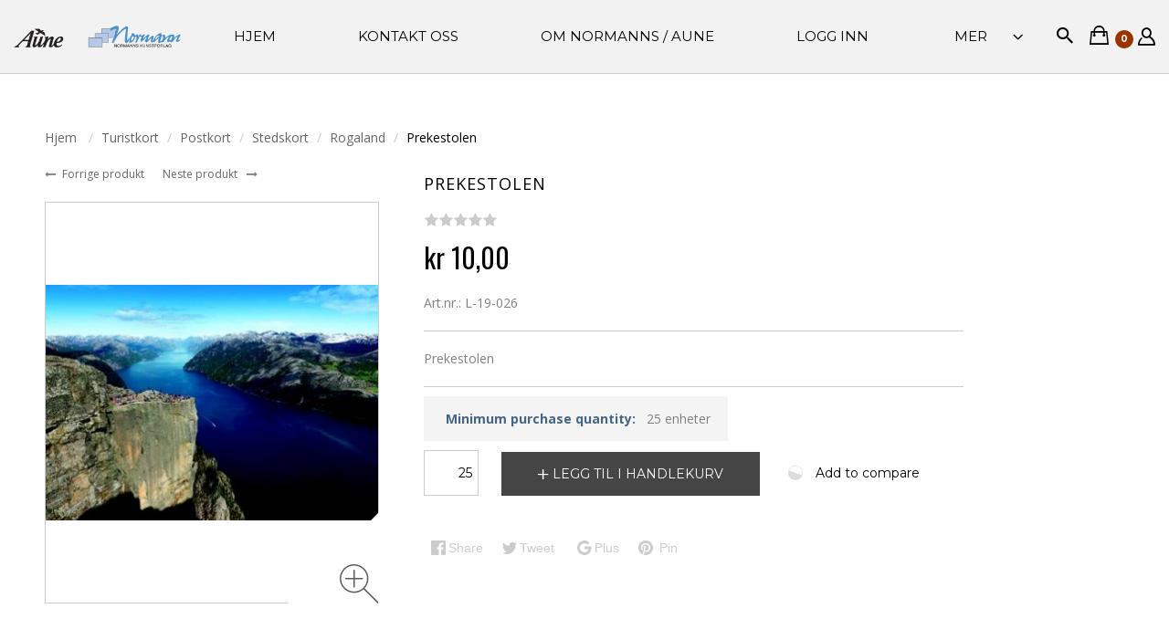

--- FILE ---
content_type: text/html; charset=UTF-8
request_url: https://normannaune.no/prekestolen-8.html?category_id=16
body_size: 15896
content:
<!DOCTYPE html>
<html lang="no" prefix="og: http://ogp.me/ns# fb: http://ogp.me/ns/fb#">
  
<head>
  
<base href="https://normannaune.no/" />

  <link rel="canonical" href="https://normannaune.no/prekestolen-8.html" />

      <link rel="alternate" hreflang="en" href="https://normannaune.no/en/prekestolen-8.html"/>
      <link rel="alternate" hreflang="no" href="https://normannaune.no/no/prekestolen-8.html"/>
      <link rel="alternate" hreflang="x-default" href="https://normannaune.no/prekestolen-8.html"/>
  
<title>Normannaune &gt; Rogaland &gt; Prekestolen</title>

<meta http-equiv="Content-Type" content="text/html; charset=utf-8" />

<meta name="Generator" content="X-Cart" />


  <meta name="description" content="Prekestolen" />

<meta name="viewport" content="width=device-width, initial-scale=1.0" />

<meta name="apple-mobile-web-app-capable"   content="yes" />
<meta name="mobile-web-app-capable"         content="yes" />


<meta http-equiv="X-UA-Compatible" content="IE=Edge" />

  <link rel="shortcut icon" href="https://normannaune.no/images/simplecms/favicon.ico" type="image/x-icon" />

<link rel="icon"              sizes="192x192"   href="images/simplecms/appleIcon_favicon-ios.png"/>
<link rel="apple-touch-icon"  sizes="192x192"   href="images/simplecms/appleIcon_favicon-ios.png">

      
  <link href="https://normannaune.no/var/resources/css/https/all/cb706481e25604f09d6a24beb1f7ad1cbae5905f6349902b19a4a5667bdae1f6.css?1730975447"
        rel="stylesheet"
        type="text/css"
        media="all" />

        
  <link href="https://normannaune.no/var/resources/css/https/screen/af7fe7faab7acafe71594fae29fa4d71d813cf8db6c69cf58f7eff4f99a3dc0c.css?1730975447"
        rel="stylesheet"
        type="text/css"
        media="screen" />

        
  <link href="https://fonts.googleapis.com/css?family=Open+Sans%3A300italic%2C400italic%2C600italic%2C700italic%2C400%2C300%2C600%2C700&amp;subset=latin%2Ccyrillic%2Clatin-ext&amp;1730975447"
        rel="preload"
        as="style" onload='this.onload=null;this.rel="stylesheet"'
        type="text/css"
        media="not print" />
  <noscript>
    <link href="https://fonts.googleapis.com/css?family=Open+Sans%3A300italic%2C400italic%2C600italic%2C700italic%2C400%2C300%2C600%2C700&amp;subset=latin%2Ccyrillic%2Clatin-ext&amp;1730975447"
          rel="stylesheet"
          type="text/css"
          media="not print" />
  </noscript>

        
  <link href="https://normannaune.no/var/resources/css/https/all/ffc991dea56405f1aea68aa4b9cf9887ecaeb5fc9ab6fa66985ff78bde998eeb.css?1730975447"
        rel="stylesheet"
        type="text/css"
        media="all" />

        
  <link href="https://fonts.googleapis.com/css?family=Montserrat:400,700&amp;1730975447"
        rel="stylesheet"
        type="text/css"
        media="" />

        
  <link href="https://fonts.googleapis.com/css?family=Oswald:400,300,700&amp;1730975447"
        rel="stylesheet"
        type="text/css"
        media="" />

        
  <link href="https://normannaune.no/var/resources/css/https/all/af105d46d12ea738697f8e1fb485a472a5b5b4a014ded079b516f6438ca2727c.css?1730975447"
        rel="stylesheet"
        type="text/css"
        media="all" />

        
  <link href="https://normannaune.no/var/resources/css/https/print/8b90e5a20ab332c759ffa5dc1f84057446d91abd1ae901af0e56b6ee6dbb6cef.css?1730975447"
        rel="stylesheet"
        type="text/css"
        media="print" />

  


<script>
  var xliteConfig = {
    script: 'cart.php',

    
    zone: 'customer',
    target: 'product',
    language: 'no',
    ajax_prefix: '',
    form_id: 'wKMhx1oiHlkmj71FZwBBdQV245wH9b4A',
    form_id_name: 'xcart_form_id',
    developer_mode: false,
    clean_url: true,
    clean_urls_base: 'cart.php',
  };
</script>
<script>
xliteConfig['npCookiePath'] = '/';
</script>

<script>
  var xliteLayoutOptions = {
    cloud_zoom: true,
    lazy_load: false,
  };
</script>

<script>
  window.xlite_preloaded_labels ={"Menu":"Meny ","More":"Mer ","Please add another product to comparison":"Vennligst legg et annet produkt til sammenligning ","Go to comparison table":"Åpne sammenligning tabellen "};
</script>

  <meta property="og:title" content="Prekestolen" />
<meta property="og:type" content="product" />
<meta property="og:url" content="https://normannaune.no/prekestolen-8.html" />
<meta property="og:site_name" content="Normannaune" />
<meta property="og:description" content="Prekestolen" />
<meta property="og:locale" content="no_NO" />
<meta property="og:image" content="https://normannaune.no/images/product/P/L-19-026.image.jpg" />
<meta property="og:image:width" content="400" />
<meta property="og:image:height" content="284" />
<meta property="product:availability" content="instock" />
<meta property="product:category" content="Rogaland" />
<meta property="product:condition" content="new" />
<meta property="product:price:amount" content="10" />
<meta property="product:price:currency" content="NOK" />

</head>

<body class="area-c skin-customer skin-JThemesStudio_Epro-customer skin-theme_tweaker-customer unauthorized target-product no-sidebars responsive-desktop non-added-product">
<!--email_off-->
<script type="text/x-cart-data">
{"dragDropCart":true,"tabletDevice":false,"product_id":5288,"category_id":16}
</script>


<nav id="slidebar" data-mobile-navbar>
        <ul>
                    <li class="slidebar-categories">
                <span data-toggle="dropdown">Kategorier </span>
              <ul class="menu menu-tree catalog-categories catalog-categories-tree">
      <li >
      <a href="turistkort/"  class="active-trail">Turistkort</a>
              <ul class="menu menu-tree">
      <li >
      <a href="turistkort/3d-kort/"  class="leaf">3D-kort</a>
          </li>
      <li >
      <a href="turistkort/postkort/"  class="active-trail">Postkort</a>
              <ul class="menu menu-tree">
      <li >
      <a href="turistkort/postkort/norgeskort/"  class="leaf">Norgeskort</a>
          </li>
      <li >
      <a href="turistkort/postkort/lokale_postkort/"  class="active-trail">Stedskort</a>
              <ul class="menu menu-tree">
      <li >
      <a href="turistkort/postkort/lokale_postkort/oslo/"  class="leaf">Oslo</a>
          </li>
      <li >
      <a href="turistkort/postkort/lokale_postkort/bergen/"  class="leaf">Bergen</a>
          </li>
      <li >
      <a href="turistkort/postkort/lokale_postkort/ostfold/" >Østfold</a>
              <ul class="menu menu-tree">
      <li >
      <a href="turistkort/postkort/lokale_postkort/ostfold/askim/"  class="leaf">Askim</a>
          </li>
      <li >
      <a href="turistkort/postkort/lokale_postkort/ostfold/berg-svinesund/"  class="leaf">Berg / Svinesund</a>
          </li>
      <li >
      <a href="turistkort/postkort/lokale_postkort/ostfold/fredrikstad/"  class="leaf">Fredrikstad</a>
          </li>
      <li >
      <a href="turistkort/postkort/lokale_postkort/ostfold/halden/"  class="leaf">Halden</a>
          </li>
      <li >
      <a href="turistkort/postkort/lokale_postkort/ostfold/hvaler/"  class="leaf">Hvaler</a>
          </li>
      <li >
      <a href="turistkort/postkort/lokale_postkort/ostfold/moss/"  class="leaf">Moss</a>
          </li>
    </ul>

          </li>
      <li >
      <a href="turistkort/postkort/lokale_postkort/vestfold/" >Vestfold</a>
              <ul class="menu menu-tree">
      <li >
      <a href="turistkort/postkort/lokale_postkort/vestfold/horten/"  class="leaf">Horten</a>
          </li>
      <li >
      <a href="turistkort/postkort/lokale_postkort/vestfold/larvik/"  class="leaf">Larvik</a>
          </li>
      <li >
      <a href="turistkort/postkort/lokale_postkort/vestfold/sandefjord/"  class="leaf">Sandefjord</a>
          </li>
      <li >
      <a href="turistkort/postkort/lokale_postkort/vestfold/stavern/"  class="leaf">Stavern</a>
          </li>
      <li >
      <a href="turistkort/postkort/lokale_postkort/vestfold/svelvik-strom/"  class="leaf">Svelvik / Strøm</a>
          </li>
      <li >
      <a href="turistkort/postkort/lokale_postkort/vestfold/tjome/"  class="leaf">Tjøme</a>
          </li>
      <li >
      <a href="turistkort/postkort/lokale_postkort/vestfold/tonsberg/"  class="leaf">Tønsberg</a>
          </li>
    </ul>

          </li>
      <li >
      <a href="turistkort/postkort/lokale_postkort/akershus/" >Akershus</a>
              <ul class="menu menu-tree">
      <li >
      <a href="turistkort/postkort/lokale_postkort/akershus/asker/"  class="leaf">Asker</a>
          </li>
      <li >
      <a href="turistkort/postkort/lokale_postkort/akershus/follo/"  class="leaf">Ås</a>
          </li>
      <li >
      <a href="turistkort/postkort/lokale_postkort/akershus/eidsvoll-minnesund/"  class="leaf">Eidsvoll / Minnesund</a>
          </li>
      <li >
      <a href="turistkort/postkort/lokale_postkort/akershus/frogn/"  class="leaf">Frogn</a>
          </li>
      <li >
      <a href="turistkort/postkort/lokale_postkort/akershus/ski/"  class="leaf">Ski</a>
          </li>
    </ul>

          </li>
      <li >
      <a href="turistkort/postkort/lokale_postkort/buskerud/" >Buskerud</a>
              <ul class="menu menu-tree">
      <li >
      <a href="turistkort/postkort/lokale_postkort/buskerud/drammen/"  class="leaf">Drammen</a>
          </li>
      <li >
      <a href="turistkort/postkort/lokale_postkort/buskerud/gol/"  class="leaf">Gol</a>
          </li>
      <li >
      <a href="turistkort/postkort/lokale_postkort/buskerud/hemsedal/"  class="leaf">Hemsedal</a>
          </li>
      <li >
      <a href="turistkort/postkort/lokale_postkort/buskerud/hol-geilo-hardangervidda/"  class="leaf">Hol / Geilo / Hardangervidda</a>
          </li>
      <li >
      <a href="turistkort/postkort/lokale_postkort/buskerud/hurum/"  class="leaf">Hurum</a>
          </li>
      <li >
      <a href="turistkort/postkort/lokale_postkort/buskerud/honefoss/"  class="leaf">Hønefoss</a>
          </li>
      <li >
      <a href="turistkort/postkort/lokale_postkort/buskerud/kongsberg/"  class="leaf">Kongsberg</a>
          </li>
      <li >
      <a href="turistkort/postkort/lokale_postkort/buskerud/nes-nesbyen-myking/"  class="leaf">Nes/Nesbyen/Myking</a>
          </li>
    </ul>

          </li>
      <li >
      <a href="turistkort/postkort/lokale_postkort/hedmark/" >Hedmark</a>
              <ul class="menu menu-tree">
      <li >
      <a href="turistkort/postkort/lokale_postkort/hedmark/elverum/"  class="leaf">Elverum</a>
          </li>
      <li >
      <a href="turistkort/postkort/lokale_postkort/hedmark/hamar/"  class="leaf">Hamar</a>
          </li>
      <li >
      <a href="turistkort/postkort/lokale_postkort/hedmark/ringsaker-sjusjoen/"  class="leaf">Ringsaker / Sjusjøen</a>
          </li>
      <li >
      <a href="turistkort/postkort/lokale_postkort/hedmark/stor-elvdal-atna/"  class="leaf">Stor Elvdal / Atna</a>
          </li>
      <li >
      <a href="turistkort/postkort/lokale_postkort/hedmark/trysil-fagerasen/"  class="leaf">Trysil / Fageråsen</a>
          </li>
      <li >
      <a href="turistkort/postkort/lokale_postkort/hedmark/amot-rena/"  class="leaf">Åmot/Rena</a>
          </li>
      <li >
      <a href="turistkort/postkort/lokale_postkort/hedmark/kongsvinger/"  class="leaf">Kongsvinger</a>
          </li>
    </ul>

          </li>
      <li >
      <a href="turistkort/postkort/lokale_postkort/oppland/" >Oppland</a>
              <ul class="menu menu-tree">
      <li >
      <a href="turistkort/postkort/lokale_postkort/oppland/dovre-dombas/"  class="leaf">Dovre / Dombås</a>
          </li>
      <li >
      <a href="turistkort/postkort/lokale_postkort/oppland/faberg-nordseter/"  class="leaf">Fåberg / Nordseter</a>
          </li>
      <li >
      <a href="turistkort/postkort/lokale_postkort/oppland/gjovik/"  class="leaf">Gjøvik</a>
          </li>
      <li >
      <a href="turistkort/postkort/lokale_postkort/oppland/lillehammer-maihaugen/"  class="leaf">Lillehammer / Maihaugen</a>
          </li>
      <li >
      <a href="turistkort/postkort/lokale_postkort/oppland/lom-jotunheimen/"  class="leaf">Lom / Jotunheimen</a>
          </li>
      <li >
      <a href="turistkort/postkort/lokale_postkort/oppland/nord-aurdal-fagernes/"  class="leaf">Nord-Aurdal/Fagernes</a>
          </li>
      <li >
      <a href="turistkort/postkort/lokale_postkort/oppland/nord-fron-vinstra-fefor/"  class="leaf">Nord-Fron/Vinstra/Fefor</a>
          </li>
      <li >
      <a href="turistkort/postkort/lokale_postkort/oppland/ringebu-venabygd/"  class="leaf">Ringebu/Venabygd</a>
          </li>
      <li >
      <a href="turistkort/postkort/lokale_postkort/oppland/sel-rondane-hovringen-otta/"  class="leaf">Sel / Rondane / Høvringen / Otta</a>
          </li>
      <li >
      <a href="turistkort/postkort/lokale_postkort/oppland/skjak-grotli/"  class="leaf">Skjåk/Grotli</a>
          </li>
      <li >
      <a href="turistkort/postkort/lokale_postkort/oppland/sor-fron-gala/"  class="leaf">Sør-Fron / Gålå</a>
          </li>
      <li >
      <a href="turistkort/postkort/lokale_postkort/oppland/vang-filefjell/"  class="leaf">Vang / Filefjell</a>
          </li>
      <li >
      <a href="turistkort/postkort/lokale_postkort/oppland/vestre-slidre-vang/"  class="leaf">Vestre Slidre / Vang</a>
          </li>
      <li >
      <a href="turistkort/postkort/lokale_postkort/oppland/vaga-gjende/"  class="leaf">Vågå / Gjende</a>
          </li>
      <li >
      <a href="turistkort/postkort/lokale_postkort/oppland/ostre-gausdal-skeikampen/"  class="leaf">Østre Gausdal / Skeikampen</a>
          </li>
      <li >
      <a href="turistkort/postkort/lokale_postkort/oppland/oyer-hafjell-tretten/"  class="leaf">Øyer / Hafjell / Tretten</a>
          </li>
      <li >
      <a href="turistkort/postkort/lokale_postkort/oppland/oystre-slidre-beitostolen/"  class="leaf">Øystre Slidre / Beitostølen</a>
          </li>
    </ul>

          </li>
      <li >
      <a href="turistkort/postkort/lokale_postkort/telemark/" >Telemark</a>
              <ul class="menu menu-tree">
      <li >
      <a href="turistkort/postkort/lokale_postkort/telemark/bamle/"  class="leaf">Bamle</a>
          </li>
      <li >
      <a href="turistkort/postkort/lokale_postkort/telemark/heddal/"  class="leaf">Heddal</a>
          </li>
      <li >
      <a href="turistkort/postkort/lokale_postkort/telemark/kragero/"  class="leaf">Kragerø</a>
          </li>
      <li >
      <a href="turistkort/postkort/lokale_postkort/telemark/kviteseid-vradal-morgedal/"  class="leaf">Kviteseid / Vrådal / Morgedal</a>
          </li>
      <li >
      <a href="turistkort/postkort/lokale_postkort/telemark/langesund/"  class="leaf">Langesund</a>
          </li>
      <li >
      <a href="turistkort/postkort/lokale_postkort/telemark/notodden/"  class="leaf">Notodden</a>
          </li>
      <li >
      <a href="turistkort/postkort/lokale_postkort/telemark/porsgrunn/"  class="leaf">Porsgrunn</a>
          </li>
      <li >
      <a href="turistkort/postkort/lokale_postkort/telemark/rauland-vierli/"  class="leaf">Rauland / Vierli</a>
          </li>
      <li >
      <a href="turistkort/postkort/lokale_postkort/telemark/skien/"  class="leaf">Skien</a>
          </li>
      <li >
      <a href="turistkort/postkort/lokale_postkort/telemark/tinn-rjukan/"  class="leaf">Tinn / Rjukan</a>
          </li>
    </ul>

          </li>
      <li >
      <a href="turistkort/postkort/lokale_postkort/aust-agder/" >Aust-Agder</a>
              <ul class="menu menu-tree">
      <li >
      <a href="turistkort/postkort/lokale_postkort/aust-agder/arendal/"  class="leaf">Arendal</a>
          </li>
      <li >
      <a href="turistkort/postkort/lokale_postkort/aust-agder/bygland/"  class="leaf">Bygland</a>
          </li>
      <li >
      <a href="turistkort/postkort/lokale_postkort/aust-agder/bykle-hovden/"  class="leaf">Bykle / Hovden</a>
          </li>
      <li >
      <a href="turistkort/postkort/lokale_postkort/aust-agder/dypvag-lyngor/"  class="leaf">Dypvåg / Lyngør</a>
          </li>
      <li >
      <a href="turistkort/postkort/lokale_postkort/aust-agder/evje-og-hornes/"  class="leaf">Evje og Hornes</a>
          </li>
      <li >
      <a href="turistkort/postkort/lokale_postkort/aust-agder/grimstad/"  class="leaf">Grimstad</a>
          </li>
      <li >
      <a href="turistkort/postkort/lokale_postkort/aust-agder/lillesand/"  class="leaf">Lillesand</a>
          </li>
      <li >
      <a href="turistkort/postkort/lokale_postkort/aust-agder/risor/"  class="leaf">Risør</a>
          </li>
      <li >
      <a href="turistkort/postkort/lokale_postkort/aust-agder/tvedestrand/"  class="leaf">Tvedestrand</a>
          </li>
      <li >
      <a href="turistkort/postkort/lokale_postkort/aust-agder/valle/"  class="leaf">Valle</a>
          </li>
    </ul>

          </li>
      <li >
      <a href="turistkort/postkort/lokale_postkort/vest-agder/" >Vest-Agder</a>
              <ul class="menu menu-tree">
      <li >
      <a href="turistkort/postkort/lokale_postkort/vest-agder/farsund/"  class="leaf">Farsund</a>
          </li>
      <li >
      <a href="turistkort/postkort/lokale_postkort/vest-agder/flekkefjord/"  class="leaf">Flekkefjord</a>
          </li>
      <li >
      <a href="turistkort/postkort/lokale_postkort/vest-agder/hidra/"  class="leaf">Hidra</a>
          </li>
      <li >
      <a href="turistkort/postkort/lokale_postkort/vest-agder/kristiansand/"  class="leaf">Kristiansand</a>
          </li>
      <li >
      <a href="turistkort/postkort/lokale_postkort/vest-agder/lyngdal/"  class="leaf">Lyngdal</a>
          </li>
      <li >
      <a href="turistkort/postkort/lokale_postkort/vest-agder/mandal/"  class="leaf">Mandal</a>
          </li>
      <li >
      <a href="turistkort/postkort/lokale_postkort/vest-agder/spangereid-lindesnes/"  class="leaf">Spangereid / Lindesnes</a>
          </li>
      <li >
      <a href="turistkort/postkort/lokale_postkort/vest-agder/sogne/"  class="leaf">Søgne</a>
          </li>
      <li >
      <a href="turistkort/postkort/lokale_postkort/vest-agder/lista/"  class="leaf">Lista</a>
          </li>
    </ul>

          </li>
      <li  class="active">
      <a href="turistkort/postkort/lokale_postkort/rogaland/"  class="active-trail">Rogaland</a>
              <ul class="menu menu-tree">
      <li >
      <a href="turistkort/postkort/lokale_postkort/rogaland/egersund/"  class="leaf">Egersund</a>
          </li>
      <li >
      <a href="turistkort/postkort/lokale_postkort/rogaland/forsand-kjerag/"  class="leaf">Forsand / Kjerag</a>
          </li>
      <li >
      <a href="turistkort/postkort/lokale_postkort/rogaland/haugesund/"  class="leaf">Haugesund</a>
          </li>
      <li >
      <a href="turistkort/postkort/lokale_postkort/rogaland/utsira/"  class="leaf">Utsira</a>
          </li>
      <li >
      <a href="turistkort/postkort/lokale_postkort/rogaland/klepp/"  class="leaf">Klepp</a>
          </li>
      <li >
      <a href="turistkort/postkort/lokale_postkort/rogaland/sandnes/"  class="leaf">Sandnes</a>
          </li>
      <li >
      <a href="turistkort/postkort/lokale_postkort/rogaland/sauda/"  class="leaf">Sauda</a>
          </li>
      <li >
      <a href="turistkort/postkort/lokale_postkort/rogaland/skudeneshavn/"  class="leaf">Skudeneshavn</a>
          </li>
      <li >
      <a href="turistkort/postkort/lokale_postkort/rogaland/sokndal-jossingfjord/"  class="leaf">Sokndal / Jøssingfjord</a>
          </li>
      <li >
      <a href="turistkort/postkort/lokale_postkort/rogaland/stavanger-nordsjovegen/"  class="leaf">Stavanger / Nordsjøvegen</a>
          </li>
      <li >
      <a href="turistkort/postkort/lokale_postkort/rogaland/strand-jorpeland/"  class="leaf">Strand / Jørpeland</a>
          </li>
      <li >
      <a href="turistkort/postkort/lokale_postkort/rogaland/mosteroy/"  class="leaf">Mosterøy</a>
          </li>
      <li >
      <a href="turistkort/postkort/lokale_postkort/rogaland/suldal/"  class="leaf">Suldal</a>
          </li>
      <li >
      <a href="turistkort/postkort/lokale_postkort/rogaland/vindafjord/"  class="leaf">Vindafjord</a>
          </li>
    </ul>

          </li>
      <li >
      <a href="turistkort/postkort/lokale_postkort/sogn-and-fjordane/" >Sogn &amp; Fjordane</a>
              <ul class="menu menu-tree">
      <li >
      <a href="turistkort/postkort/lokale_postkort/sogn-and-fjordane/aurland-flam-myrdal-naeroy/"  class="leaf">Aurland / Flåm / Myrdal / Nærøy</a>
          </li>
      <li >
      <a href="turistkort/postkort/lokale_postkort/sogn-and-fjordane/askvoll/"  class="leaf">Askvoll</a>
          </li>
      <li >
      <a href="turistkort/postkort/lokale_postkort/sogn-and-fjordane/balestrand-fjaerland/"  class="leaf">Balestrand / Fjærland</a>
          </li>
      <li >
      <a href="turistkort/postkort/lokale_postkort/sogn-and-fjordane/borgund/"  class="leaf">Borgund</a>
          </li>
      <li >
      <a href="turistkort/postkort/lokale_postkort/sogn-and-fjordane/eid-nordfjordeid/"  class="leaf">Eid / Nordfjordeid</a>
          </li>
      <li >
      <a href="turistkort/postkort/lokale_postkort/sogn-and-fjordane/flora-floro/"  class="leaf">Flora/Florø</a>
          </li>
      <li >
      <a href="turistkort/postkort/lokale_postkort/sogn-and-fjordane/forde/"  class="leaf">Førde</a>
          </li>
      <li >
      <a href="turistkort/postkort/lokale_postkort/sogn-and-fjordane/hafslo-urnes-nigardsbreen/"  class="leaf">Hafslo / Urnes / Nigardsbreen</a>
          </li>
      <li >
      <a href="turistkort/postkort/lokale_postkort/sogn-and-fjordane/hornindal-grodas/"  class="leaf">Hornindal / Grodås</a>
          </li>
      <li >
      <a href="turistkort/postkort/lokale_postkort/sogn-and-fjordane/innvik-olden-briksdal/"  class="leaf">Innvik / Olden / Briksdal</a>
          </li>
      <li >
      <a href="turistkort/postkort/lokale_postkort/sogn-and-fjordane/jolster-skei-vassenden/"  class="leaf">Jølster / Skei / Vassenden</a>
          </li>
      <li >
      <a href="turistkort/postkort/lokale_postkort/sogn-and-fjordane/laerdal/"  class="leaf">Lærdal</a>
          </li>
      <li >
      <a href="turistkort/postkort/lokale_postkort/sogn-and-fjordane/leikanger-hermansverk/"  class="leaf">Leikanger / Hermansverk</a>
          </li>
      <li >
      <a href="turistkort/postkort/lokale_postkort/sogn-and-fjordane/luster-gaupne-skjolden/"  class="leaf">Luster / Gaupne / Skjolden</a>
          </li>
      <li >
      <a href="turistkort/postkort/lokale_postkort/sogn-and-fjordane/maloy-vagsoy/"  class="leaf">Måløy / Vågsøy</a>
          </li>
      <li >
      <a href="turistkort/postkort/lokale_postkort/sogn-and-fjordane/selje/"  class="leaf">Selje</a>
          </li>
      <li >
      <a href="turistkort/postkort/lokale_postkort/sogn-and-fjordane/sogndal-kaupanger/"  class="leaf">Sogndal / Kaupanger</a>
          </li>
      <li >
      <a href="turistkort/postkort/lokale_postkort/sogn-and-fjordane/stryn-loen/"  class="leaf">Stryn / Loen</a>
          </li>
      <li >
      <a href="turistkort/postkort/lokale_postkort/sogn-and-fjordane/vik-vangsnes/"  class="leaf">Vik / Vangsnes</a>
          </li>
    </ul>

          </li>
      <li >
      <a href="turistkort/postkort/lokale_postkort/hordaland/" >Hordaland</a>
              <ul class="menu menu-tree">
      <li >
      <a href="turistkort/postkort/lokale_postkort/hordaland/eidfjord-mabodalen-kjeaasen/"  class="leaf">Eidfjord / Måbødalen / Kjeaasen</a>
          </li>
      <li >
      <a href="turistkort/postkort/lokale_postkort/hordaland/etne-langfoss/"  class="leaf">Etne / Langfoss</a>
          </li>
      <li >
      <a href="turistkort/postkort/lokale_postkort/hordaland/granvin/"  class="leaf">Granvin</a>
          </li>
      <li >
      <a href="turistkort/postkort/lokale_postkort/hordaland/kvam-oystese-norheimsund/"  class="leaf">Kvam / Øystese / Norheimsund</a>
          </li>
      <li >
      <a href="turistkort/postkort/lokale_postkort/hordaland/kvinnherad-rosendal/"  class="leaf">Kvinnherad / Rosendal</a>
          </li>
      <li >
      <a href="turistkort/postkort/lokale_postkort/hordaland/odda-latefoss/"  class="leaf">Odda / Låtefoss</a>
          </li>
      <li >
      <a href="turistkort/postkort/lokale_postkort/hordaland/roldal/"  class="leaf">Røldal</a>
          </li>
      <li >
      <a href="turistkort/postkort/lokale_postkort/hordaland/ullensvang-lofthus/"  class="leaf">Ullensvang / Lofthus</a>
          </li>
      <li >
      <a href="turistkort/postkort/lokale_postkort/hordaland/ulvik-finse/"  class="leaf">Ulvik / Finse</a>
          </li>
      <li >
      <a href="turistkort/postkort/lokale_postkort/hordaland/voss/"  class="leaf">Voss</a>
          </li>
      <li >
      <a href="turistkort/postkort/lokale_postkort/hordaland/vossestrand-stalheim/"  class="leaf">Vossestrand / Stalheim</a>
          </li>
    </ul>

          </li>
      <li >
      <a href="turistkort/postkort/lokale_postkort/more-and-romsdal/" >Møre &amp; Romsdal</a>
              <ul class="menu menu-tree">
      <li >
      <a href="turistkort/postkort/lokale_postkort/more-and-romsdal/surnadal/"  class="leaf">Surnadal</a>
          </li>
      <li >
      <a href="turistkort/postkort/lokale_postkort/more-and-romsdal/norddal/"  class="leaf">Norddal</a>
          </li>
      <li >
      <a href="turistkort/postkort/lokale_postkort/more-and-romsdal/hareid/"  class="leaf">Hareid</a>
          </li>
      <li >
      <a href="turistkort/postkort/lokale_postkort/more-and-romsdal/haeroy-more-og-romsdal-/"  class="leaf">Herøy (Møre og Romsdal)</a>
          </li>
      <li >
      <a href="turistkort/postkort/lokale_postkort/more-and-romsdal/kristiansund/"  class="leaf">Kristiansund</a>
          </li>
      <li >
      <a href="turistkort/postkort/lokale_postkort/more-and-romsdal/midtsund-fraena-bud/"  class="leaf">Midtsund / Fræna / Bud</a>
          </li>
      <li >
      <a href="turistkort/postkort/lokale_postkort/more-and-romsdal/molde/"  class="leaf">Molde</a>
          </li>
      <li >
      <a href="turistkort/postkort/lokale_postkort/more-and-romsdal/andalsnes-grytten/"  class="leaf">Åndalsnes / Grytten</a>
          </li>
      <li >
      <a href="turistkort/postkort/lokale_postkort/more-and-romsdal/trollstigen-rauma-eidsdal/"  class="leaf">Trollstigen / Rauma / Eidsdal</a>
          </li>
      <li >
      <a href="turistkort/postkort/lokale_postkort/more-and-romsdal/stranda/"  class="leaf">Stranda</a>
          </li>
      <li >
      <a href="turistkort/postkort/lokale_postkort/more-and-romsdal/sula/"  class="leaf">Sula</a>
          </li>
      <li >
      <a href="turistkort/postkort/lokale_postkort/more-and-romsdal/sunndal/"  class="leaf">Sunndal</a>
          </li>
      <li >
      <a href="turistkort/postkort/lokale_postkort/more-and-romsdal/hellesylt-geiranger/"  class="leaf">Hellesylt / Geiranger</a>
          </li>
      <li >
      <a href="turistkort/postkort/lokale_postkort/more-and-romsdal/vestnes-tresfjord/"  class="leaf">Vestnes / Tresfjord</a>
          </li>
      <li >
      <a href="turistkort/postkort/lokale_postkort/more-and-romsdal/volda/"  class="leaf">Volda</a>
          </li>
      <li >
      <a href="turistkort/postkort/lokale_postkort/more-and-romsdal/orsta/"  class="leaf">Ørsta</a>
          </li>
      <li >
      <a href="turistkort/postkort/lokale_postkort/more-and-romsdal/alesund/"  class="leaf">Ålesund</a>
          </li>
      <li >
      <a href="turistkort/postkort/lokale_postkort/more-and-romsdal/hjorundfjorden/"  class="leaf">Hjørundfjorden</a>
          </li>
      <li >
      <a href="turistkort/postkort/lokale_postkort/more-and-romsdal/karvag-alveroy/"  class="leaf">Kårvåg/Averøy</a>
          </li>
      <li >
      <a href="turistkort/postkort/lokale_postkort/more-and-romsdal/nessert/"  class="leaf">Nesset</a>
          </li>
    </ul>

          </li>
      <li >
      <a href="turistkort/postkort/lokale_postkort/sor-trondelag/" >Trøndelag</a>
              <ul class="menu menu-tree">
      <li >
      <a href="turistkort/postkort/lokale_postkort/sor-trondelag/stjørdal/"  class="leaf">Stjørdal</a>
          </li>
      <li >
      <a href="turistkort/postkort/lokale_postkort/sor-trondelag/oppdal/"  class="leaf">Oppdal</a>
          </li>
      <li >
      <a href="turistkort/postkort/lokale_postkort/sor-trondelag/orkanger/"  class="leaf">Orkanger</a>
          </li>
      <li >
      <a href="turistkort/postkort/lokale_postkort/sor-trondelag/roros/"  class="leaf">Røros</a>
          </li>
      <li >
      <a href="turistkort/postkort/lokale_postkort/sor-trondelag/storen/"  class="leaf">Støren</a>
          </li>
      <li >
      <a href="turistkort/postkort/lokale_postkort/sor-trondelag/trondheim/"  class="leaf">Trondheim</a>
          </li>
    </ul>

          </li>
      <li >
      <a href="turistkort/postkort/lokale_postkort/nord-trondelag/" >Nord-Trøndelag</a>
              <ul class="menu menu-tree">
      <li >
      <a href="turistkort/postkort/lokale_postkort/nord-trondelag/namsos/"  class="leaf">Namsos</a>
          </li>
      <li >
      <a href="turistkort/postkort/lokale_postkort/nord-trondelag/steinkjer/"  class="leaf">Steinkjer</a>
          </li>
      <li >
      <a href="turistkort/postkort/lokale_postkort/nord-trondelag/verdal-alstadhaug-levanger/"  class="leaf">Verdal/Alstadhaug/Levanger</a>
          </li>
      <li >
      <a href="turistkort/postkort/lokale_postkort/nord-trondelag/stjordal/"  class="leaf">Stjørdal</a>
          </li>
      <li >
      <a href="turistkort/postkort/lokale_postkort/nord-trondelag/vikna-rorvik/"  class="leaf">Vikna / Rørvik</a>
          </li>
    </ul>

          </li>
      <li >
      <a href="turistkort/postkort/lokale_postkort/nordland/" >Nordland</a>
              <ul class="menu menu-tree">
      <li >
      <a href="turistkort/postkort/lokale_postkort/nordland/sandnessjoen/"  class="leaf">Alstahaug</a>
          </li>
      <li >
      <a href="turistkort/postkort/lokale_postkort/nordland/andoy/"  class="leaf">Andøy</a>
          </li>
      <li >
      <a href="turistkort/postkort/lokale_postkort/nordland/bodo/"  class="leaf">Bodø</a>
          </li>
      <li >
      <a href="turistkort/postkort/lokale_postkort/nordland/bronnoysund/"  class="leaf">Brønnøysund</a>
          </li>
      <li >
      <a href="turistkort/postkort/lokale_postkort/nordland/donna/"  class="leaf">Dønna</a>
          </li>
      <li >
      <a href="turistkort/postkort/lokale_postkort/nordland/fauske/"  class="leaf">Fauske</a>
          </li>
      <li >
      <a href="turistkort/postkort/lokale_postkort/nordland/flakstad/"  class="leaf">Flakstad</a>
          </li>
      <li >
      <a href="turistkort/postkort/lokale_postkort/nordland/gildeskal/"  class="leaf">Gildeskål</a>
          </li>
      <li >
      <a href="turistkort/postkort/lokale_postkort/nordland/grane/"  class="leaf">Grane</a>
          </li>
      <li >
      <a href="turistkort/postkort/lokale_postkort/nordland/hadsel/"  class="leaf">Hadsel</a>
          </li>
      <li >
      <a href="turistkort/postkort/lokale_postkort/nordland/hamaroy/"  class="leaf">Hamarøy</a>
          </li>
      <li >
      <a href="turistkort/postkort/lokale_postkort/nordland/henningsvaer/"  class="leaf">Henningsvær</a>
          </li>
      <li >
      <a href="turistkort/postkort/lokale_postkort/nordland/heroy/"  class="leaf">Herøy</a>
          </li>
      <li >
      <a href="turistkort/postkort/lokale_postkort/nordland/lødingen/"  class="leaf">Lødingen</a>
          </li>
      <li >
      <a href="turistkort/postkort/lokale_postkort/nordland/luroy/"  class="leaf">Lurøy</a>
          </li>
      <li >
      <a href="turistkort/postkort/lokale_postkort/nordland/meloy/"  class="leaf">Meløy</a>
          </li>
      <li >
      <a href="turistkort/postkort/lokale_postkort/nordland/moskenes/"  class="leaf">Moskenes</a>
          </li>
      <li >
      <a href="turistkort/postkort/lokale_postkort/nordland/narvik/"  class="leaf">Narvik</a>
          </li>
      <li >
      <a href="turistkort/postkort/lokale_postkort/nordland/nesna/"  class="leaf">Nesna</a>
          </li>
      <li >
      <a href="turistkort/postkort/lokale_postkort/nordland/rana-mo-i-rana/"  class="leaf">Rana / Mo i Rana</a>
          </li>
      <li >
      <a href="turistkort/postkort/lokale_postkort/nordland/rodoy/"  class="leaf">Rødøy</a>
          </li>
      <li >
      <a href="turistkort/postkort/lokale_postkort/nordland/rost/"  class="leaf">Røst</a>
          </li>
      <li >
      <a href="turistkort/postkort/lokale_postkort/nordland/saltdal-polarsirkelen/"  class="leaf">Polarsirkelen</a>
          </li>
      <li >
      <a href="turistkort/postkort/lokale_postkort/nordland/saltdal-1/"  class="leaf">Saltdal</a>
          </li>
      <li >
      <a href="turistkort/postkort/lokale_postkort/nordland/sortland/"  class="leaf">Sortland</a>
          </li>
      <li >
      <a href="turistkort/postkort/lokale_postkort/nordland/somna/"  class="leaf">Sømna</a>
          </li>
      <li >
      <a href="turistkort/postkort/lokale_postkort/nordland/svolvaer/"  class="leaf">Svolvær</a>
          </li>
      <li >
      <a href="turistkort/postkort/lokale_postkort/nordland/traena/"  class="leaf">Træna</a>
          </li>
      <li >
      <a href="turistkort/postkort/lokale_postkort/nordland/tysfjord/"  class="leaf">Tysfjord</a>
          </li>
      <li >
      <a href="turistkort/postkort/lokale_postkort/nordland/vefsn-mosjoen/"  class="leaf">Vefsn</a>
          </li>
      <li >
      <a href="turistkort/postkort/lokale_postkort/nordland/vega/"  class="leaf">Vega</a>
          </li>
      <li >
      <a href="turistkort/postkort/lokale_postkort/nordland/vesteralen/"  class="leaf">Vesterålen</a>
          </li>
      <li >
      <a href="turistkort/postkort/lokale_postkort/nordland/vestvagoy/"  class="leaf">Vestvågøy</a>
          </li>
      <li >
      <a href="turistkort/postkort/lokale_postkort/nordland/vagan-lofoten/"  class="leaf">Vågan / Lofoten</a>
          </li>
      <li >
      <a href="turistkort/postkort/lokale_postkort/nordland/oksnes/"  class="leaf">Øksnes</a>
          </li>
    </ul>

          </li>
      <li >
      <a href="turistkort/postkort/lokale_postkort/troms/" >Troms</a>
              <ul class="menu menu-tree">
      <li >
      <a href="turistkort/postkort/lokale_postkort/troms/nordreisa/"  class="leaf">Nordreisa</a>
          </li>
      <li >
      <a href="turistkort/postkort/lokale_postkort/troms/skjervøy/"  class="leaf">Skjervøy</a>
          </li>
      <li >
      <a href="turistkort/postkort/lokale_postkort/troms/storfjord/"  class="leaf">Storfjord</a>
          </li>
      <li >
      <a href="turistkort/postkort/lokale_postkort/troms/harstad/"  class="leaf">Harstad</a>
          </li>
      <li >
      <a href="turistkort/postkort/lokale_postkort/troms/lenvik-senja-finnsnes/"  class="leaf">Lenvik / Senja / Finnsnes</a>
          </li>
      <li >
      <a href="turistkort/postkort/lokale_postkort/troms/lyngen/"  class="leaf">Lyngen</a>
          </li>
      <li >
      <a href="turistkort/postkort/lokale_postkort/troms/tromso/"  class="leaf">Tromsø</a>
          </li>
    </ul>

          </li>
      <li >
      <a href="turistkort/postkort/lokale_postkort/finnmark/" >Finnmark</a>
              <ul class="menu menu-tree">
      <li >
      <a href="turistkort/postkort/lokale_postkort/finnmark/alta/"  class="leaf">Alta</a>
          </li>
      <li >
      <a href="turistkort/postkort/lokale_postkort/finnmark/berlevåg/"  class="leaf">Berlevåg</a>
          </li>
      <li >
      <a href="turistkort/postkort/lokale_postkort/finnmark/måsøy/"  class="leaf">Måsøy</a>
          </li>
      <li >
      <a href="turistkort/postkort/lokale_postkort/finnmark/lebesby/"  class="leaf">Lebesby</a>
          </li>
      <li >
      <a href="turistkort/postkort/lokale_postkort/finnmark/gamvik/"  class="leaf">Gamvik</a>
          </li>
      <li >
      <a href="turistkort/postkort/lokale_postkort/finnmark/batsfjord/"  class="leaf">Båtsfjord</a>
          </li>
      <li >
      <a href="turistkort/postkort/lokale_postkort/finnmark/hammerfest/"  class="leaf">Hammerfest</a>
          </li>
      <li >
      <a href="turistkort/postkort/lokale_postkort/finnmark/karasjok/"  class="leaf">Karasjok</a>
          </li>
      <li >
      <a href="turistkort/postkort/lokale_postkort/finnmark/kautokeino/"  class="leaf">Kautokeino</a>
          </li>
      <li >
      <a href="turistkort/postkort/lokale_postkort/finnmark/loppa/"  class="leaf">Loppa</a>
          </li>
      <li >
      <a href="turistkort/postkort/lokale_postkort/finnmark/nordkapp/"  class="leaf">Nordkapp</a>
          </li>
      <li >
      <a href="turistkort/postkort/lokale_postkort/finnmark/porsanger/"  class="leaf">Porsanger</a>
          </li>
      <li >
      <a href="turistkort/postkort/lokale_postkort/finnmark/sor-varanger/"  class="leaf">Sør-Varanger</a>
          </li>
      <li >
      <a href="turistkort/postkort/lokale_postkort/finnmark/tana/"  class="leaf">Tana</a>
          </li>
      <li >
      <a href="turistkort/postkort/lokale_postkort/finnmark/vadso/"  class="leaf">Vadsø</a>
          </li>
      <li >
      <a href="turistkort/postkort/lokale_postkort/finnmark/vardø/"  class="leaf">Vardø</a>
          </li>
    </ul>

          </li>
      <li >
      <a href="turistkort/postkort/lokale_postkort/svalbard/"  class="leaf">Svalbard</a>
          </li>
    </ul>

          </li>
      <li >
      <a href="turistkort/postkort/troll/" >Troll</a>
              <ul class="menu menu-tree">
      <li >
      <a href="turistkort/postkort/troll/troll-a4/"  class="leaf">Troll A4</a>
          </li>
    </ul>

          </li>
      <li >
      <a href="turistkort/postkort/viking/"  class="leaf">Viking</a>
          </li>
      <li >
      <a href="turistkort/postkort/dyr/"  class="leaf">Dyr</a>
          </li>
      <li >
      <a href="turistkort/postkort/kongefamilien/"  class="leaf">Kongefamilien</a>
          </li>
      <li >
      <a href="turistkort/postkort/humor/"  class="leaf">Humor</a>
          </li>
      <li >
      <a href="turistkort/postkort/bunad/"  class="leaf">Trendkort</a>
          </li>
      <li >
      <a href="turistkort/postkort/fugler-og-blomster/"  class="leaf">Fugler og Blomster</a>
          </li>
      <li >
      <a href="turistkort/postkort/host-og-vinter/"  class="leaf">Høst og Vinter</a>
          </li>
      <li >
      <a href="turistkort/postkort/bunad-1/"  class="leaf">Bunad</a>
          </li>
    </ul>

          </li>
      <li >
      <a href="turistkort/superkort-lokale/" >Superkort</a>
              <ul class="menu menu-tree">
      <li >
      <a href="turistkort/superkort-lokale/superkort-oslo/"  class="leaf">Superkort Oslo</a>
          </li>
      <li >
      <a href="turistkort/superkort-lokale/superkort-bergen/"  class="leaf">Superkort Bergen</a>
          </li>
      <li >
      <a href="turistkort/superkort-lokale/superkort-trondheim/"  class="leaf">Superkort Trondheim</a>
          </li>
      <li >
      <a href="turistkort/superkort-lokale/superkort-stavanger/"  class="leaf">Superkort Stavanger</a>
          </li>
      <li >
      <a href="turistkort/superkort-lokale/superkort-oppland/"  class="leaf">Superkort Oppland</a>
          </li>
      <li >
      <a href="turistkort/superkort-lokale/superkort-telemark/"  class="leaf">Superkort Telemark</a>
          </li>
      <li >
      <a href="turistkort/superkort-lokale/superkort-rogaland/"  class="leaf">Superkort Rogaland</a>
          </li>
      <li >
      <a href="turistkort/superkort-lokale/superkort-sogn-and-fjordane/"  class="leaf">Superkort Sogn &amp; Fjordane</a>
          </li>
      <li >
      <a href="turistkort/superkort-lokale/superkort-hordaland/"  class="leaf">Superkort Hordaland</a>
          </li>
      <li >
      <a href="turistkort/superkort-lokale/superkort-more-and-romsdal/"  class="leaf">Superkort Møre &amp; Romsdal</a>
          </li>
      <li >
      <a href="turistkort/superkort-lokale/superkort-nordland/"  class="leaf">Superkort Nordland</a>
          </li>
      <li >
      <a href="turistkort/superkort-lokale/superkort-troms/"  class="leaf">Superkort Troms</a>
          </li>
      <li >
      <a href="turistkort/superkort-lokale/superkort-finnmark/"  class="leaf">Superkort Finnmark</a>
          </li>
      <li >
      <a href="turistkort/superkort-lokale/superkort-svalbard/"  class="leaf">Superkort Svalbard</a>
          </li>
    </ul>

          </li>
      <li >
      <a href="turistkort/panoramakort/"  class="leaf">Panoramakort</a>
          </li>
      <li >
      <a href="turistkort/fargemapper-leporelloer/"  class="leaf">Lepperellos</a>
          </li>
      <li >
      <a href="turistkort/norgesbilder-a4/"  class="leaf">Norgesbilder A4</a>
          </li>
    </ul>

          </li>
      <li >
      <a href="kalendere/" >Kalendere</a>
              <ul class="menu menu-tree">
      <li >
      <a href="kalendere/norgekalendere/"  class="leaf">Norgekalendere</a>
          </li>
      <li >
      <a href="kalendere/trollkalendere/"  class="leaf">Trollkalendere</a>
          </li>
      <li >
      <a href="kalendere/minikalendere/"  class="leaf">Minikalendere</a>
          </li>
      <li >
      <a href="kalendere/pictorial/"  class="leaf">Pictorial</a>
          </li>
      <li >
      <a href="kalendere/notatkalendere/"  class="leaf">Notatkalendere</a>
          </li>
      <li >
      <a href="kalendere/postkortkalender/"  class="leaf">Postkortkalender</a>
          </li>
      <li >
      <a href="kalendere/diverse-kalendere/"  class="leaf">Diverse kalendere</a>
          </li>
    </ul>

          </li>
      <li >
      <a href="boker/" >Bøker</a>
              <ul class="menu menu-tree">
      <li >
      <a href="boker/norgeboker/"  class="leaf">Norgebøker</a>
          </li>
      <li >
      <a href="boker/hefter/"  class="leaf">Hefter</a>
          </li>
      <li >
      <a href="boker/informasjonsguider/"  class="leaf">Guider</a>
          </li>
      <li >
      <a href="boker/diverse-boker/" >Diverse bøker</a>
              <ul class="menu menu-tree">
      <li >
      <a href="boker/diverse-boker/vikingboker/"  class="leaf">Vikingbøker</a>
          </li>
    </ul>

          </li>
    </ul>

          </li>
      <li >
      <a href="isbjorner/"  class="leaf">Isbjørner</a>
          </li>
      <li >
      <a href="elgr/"  class="leaf">Elgr Design</a>
          </li>
      <li >
      <a href="troll/" >Troll</a>
              <ul class="menu menu-tree">
      <li >
      <a href="troll/trollkalendere/"  class="leaf">Trollkalendere</a>
          </li>
      <li >
      <a href="troll/trollkort/" >Trollkort</a>
              <ul class="menu menu-tree">
      <li >
      <a href="troll/trollkort/troll-a4/"  class="leaf">TROLL A4</a>
          </li>
    </ul>

          </li>
      <li >
      <a href="troll/trollmagneter/"  class="leaf">Trollmagneter</a>
          </li>
      <li >
      <a href="troll/trollboker/"  class="leaf">Trollbøker</a>
          </li>
    </ul>

          </li>
      <li >
      <a href="souvenir/" >Souvenir</a>
              <ul class="menu menu-tree">
      <li >
      <a href="souvenir/nyheter-souvenir-2025/"  class="leaf">Nyheter souvenir 2025</a>
          </li>
      <li >
      <a href="souvenir/nyheter-souvenir-2024/"  class="leaf">Nyheter souvenir 2024</a>
          </li>
      <li >
      <a href="souvenir/magneter/" >Magneter</a>
              <ul class="menu menu-tree">
      <li >
      <a href="souvenir/magneter/norge-fotografiske-/"  class="leaf">Norge (fotografiske)</a>
          </li>
      <li >
      <a href="souvenir/magneter/glittermagneter-1/"  class="leaf">Glittermagneter</a>
          </li>
      <li >
      <a href="souvenir/magneter/oslo-fotografiske-/"  class="leaf">Oslo (fotografiske)</a>
          </li>
      <li >
      <a href="souvenir/magneter/bergen-fotografiske-/"  class="leaf">Bergen (fotografiske)</a>
          </li>
      <li >
      <a href="souvenir/magneter/panorama-magneter/"  class="leaf">Panorama magneter</a>
          </li>
      <li >
      <a href="souvenir/magneter/troll/"  class="leaf">Troll</a>
          </li>
      <li >
      <a href="souvenir/magneter/glassmagneter/"  class="leaf">Glassmagneter</a>
          </li>
      <li >
      <a href="souvenir/magneter/pvc-polystone/"  class="leaf">PVC/Polystone</a>
          </li>
      <li >
      <a href="souvenir/magneter/bilde-og-termometer/"  class="leaf">Bilde og termometer</a>
          </li>
      <li >
      <a href="souvenir/magneter/metallmagneter/"  class="leaf">Metallmagneter</a>
          </li>
      <li >
      <a href="souvenir/magneter/magnet-med-passpartout/"  class="leaf">Magnet med passpartout</a>
          </li>
      <li >
      <a href="souvenir/magneter/3d-magneter/"  class="leaf">3D magneter</a>
          </li>
      <li >
      <a href="souvenir/magneter/magnetiske-bokmerker/"  class="leaf">Magnetiske bokmerker</a>
          </li>
      <li >
      <a href="souvenir/magneter/soft-magnetsett/"  class="leaf">Soft magnetsett</a>
          </li>
      <li >
      <a href="souvenir/magneter/magnetiske-notatblokker-1/"  class="leaf">Magnetiske notatblokker</a>
          </li>
    </ul>

          </li>
      <li >
      <a href="souvenir/spillkort/"  class="leaf">Spillkort</a>
          </li>
      <li >
      <a href="souvenir/nokkelringer/"  class="leaf">Nøkkelringer</a>
          </li>
      <li >
      <a href="souvenir/kopper/"  class="leaf">Kopper</a>
          </li>
      <li >
      <a href="souvenir/shotglass/"  class="leaf">Shotglass</a>
          </li>
      <li >
      <a href="souvenir/bokmerker/"  class="leaf">Bokmerker</a>
          </li>
      <li >
      <a href="souvenir/tekstil/"  class="leaf">Tekstiler</a>
          </li>
      <li >
      <a href="souvenir/mykdyr/"  class="leaf">Kosedyr</a>
          </li>
      <li >
      <a href="souvenir/fingerbol/"  class="leaf">Fingerbøl</a>
          </li>
      <li >
      <a href="souvenir/coasters-drikkebrikker/"  class="leaf">Drikkebrikker</a>
          </li>
      <li >
      <a href="souvenir/viking-souvenirer/"  class="leaf">Viking-souvenirer</a>
          </li>
      <li >
      <a href="souvenir/diverse/"  class="leaf">Diverse</a>
          </li>
      <li >
      <a href="souvenir/destinasjon-norge/"  class="leaf">Destinasjon Norge</a>
          </li>
    </ul>

          </li>
    </ul>

            </li>
                
  
                

    
    <li  class="leaf first">
          <a href=" " ><span>Hjem</span></a>
                    </li>
        

    
    <li  class="leaf">
          <a href="contact_us/" ><span>Kontakt oss</span></a>
                    </li>
        

    
    <li  class="leaf last">
          <a href="omoss.html" ><span>Om Normanns / Aune</span></a>
          </li>

    			<li class="leaf">
				<a href="?target=login"><span class="primary-title">Logg inn </span></a>
			</li>
	
    
  

<li class="leaf">
    	
<div class="group">
    <select class="form-control" onChange="core.redirectTo(this.value)">
      <option selected>Norwegian</option>
             	<option value="?target=product&amp;action=change_language&amp;language=en&amp;category_id=2&amp;product_id=5443">English</option>
          </select>
</div>

</li>



    <li class="Divider"></li>
    <li class="additional-menu-wrapper">
        <ul class="Inset additional-menu">
                            <li>
</li>
                            <li>
    <ul class='quick-links'><li class="account-link-compare compare-indicator disabled"><a  data-target="?target=compare" title="Vennligst legg et annet produkt til sammenligning "><span>sammenligning </span><span class="counter"></span></a></li></ul></li>
                            <li>
  <div class="settings">
    <div>
      <a href="#settings-panel" class="item-title">
        <span>Innstillinger </span>
        <span class="mm-next"></span>
      </a>
      <div class="Panel" id="settings-panel">
        <ul class="Inset">
          <li>
  <ul class="locale_language-selector">
    <li>
      
<div class="group">
    <select class="form-control" onChange="core.redirectTo(this.value)">
      <option selected>Norwegian</option>
             	<option value="?target=product&amp;action=change_language&amp;language=en&amp;category_id=16&amp;product_id=5288">English</option>
          </select>
</div>

    </li>
  </ul>
</li>
        </ul>
      </div>
    </div>
  </div>
</li>
                            <li>
<ul class="sign-in_block">
	<li class="account-link-sign_in">
	    <button type="button" class="btn  regular-button  popup-button popup-login" data-without-close="1">
<script type="text/x-cart-data">
{"url_params":{"target":"login","widget":"\\XLite\\View\\Authorization","fromURL":"prekestolen-8.html?category_id=16"}}
</script>

<span>Logg inn / registrer deg </span>
</button>

	</li>
</ul>
</li>
                            <li>
</li>
                    </ul>
    </li>

    </ul>
    </nav>



<div id="page-wrapper">
  <div id="page" class="">
    
<div class="status-messages-wrapper">
  <div class="status-messages-wrapper2">

    <div id="status-messages"  style="display: none;">

      <a href="#" class="close" title="Lukke "><img src="skins/JThemesStudio_Epro/customer/images/spacer.gif" alt="Lukke " /></a>

      
    </div>

  </div>
</div>
<div id="header-area">
  <div class="desktop-header">
	    <div id="logo" class="company-logo">
  <a href="" title="Hjem " rel="home"><img src="images/simplecms/logo_aunenormann.png" alt="Hjem " /></a>
</div>



<div class="navbar navbar-inverse mobile-hidden" role="navigation" data-desktop-navbar>
        <div class="collapse navbar-collapse">
      
<ul class="nav navbar-nav top-main-menu">
  
                

    
    <li  class="leaf first">
          <a href=" " ><span>Hjem</span></a>
                    </li>
        

    
    <li  class="leaf">
          <a href="contact_us/" ><span>Kontakt oss</span></a>
                    </li>
        

    
    <li  class="leaf last">
          <a href="omoss.html" ><span>Om Normanns / Aune</span></a>
          </li>

    			<li class="leaf">
				<a href="?target=login"><span class="primary-title">Logg inn </span></a>
			</li>
	
    
  

<li class="leaf">
    	
<div class="group">
    <select class="form-control" onChange="core.redirectTo(this.value)">
      <option selected>Norwegian</option>
             	<option value="?target=product&amp;action=change_language&amp;language=en&amp;category_id=2&amp;product_id=5443">English</option>
          </select>
</div>

</li>



</ul>

      
    </div>
    </div>  <div id="header" class="header-right-bar">
    
<div class="header_search" title="Søke ">
  <a data-target=".header_search-panel" data-toggle="collapse" class="collapsed"></a>
  <div class="header_search-panel collapse">
    
<div class="simple-search-product-form">

   
<form action="?" method="post" accept-charset="utf-8" onsubmit="javascript: return true;" class="form693196c3df3226.18097888">
<div class="form-params" style="display: none;">
      <input type="hidden" name="target" value="search" />
      <input type="hidden" name="action" value="search" />
      <input type="hidden" name="mode" value="search" />
      <input type="hidden" name="searchInSubcats" value="Y" />
      <input type="hidden" name="itemsList" value="\XLite\View\ItemsList\Product\Customer\Search" />
      <input type="hidden" name="including" value="all" />
      <input type="hidden" name="returnURL" value="/199620.html?category_id=2" />
  </div>
    
<div class="simple-search-box">
  


<div class="table-value substring-value">
  <span class="input-field-wrapper input input-text-searchbox">
  <script type="text/x-cart-data">
{"defaultValue":"","selectOnFocus":false}
</script>

  <input name="substring" placeholder="Søk elementer ... " type="text" value="" autocomplete="off" maxlength="255" class="validate[maxSize[255]]  form-text" />
</span>
        </div>




<button type="submit" class="btn  regular-button submit-button submit">
  
    <span>Søke </span>
</button>


</div>

  </form>
</div>

  </div>
</div>
<div class="lc-minicart lc-minicart-horizontal collapsed empty" title="din handlekurv">

  <div class="minicart-items-number"> 0 </div> <div class="minicart-items-text"> elementer </div> 
<div class="internal-popup items-list empty-cart">

  <h4 class="title">
    <a href="?target=cart">0 varer i handlekurven </a>
  </h4>

  
  
  <p class="subtotal">
    <strong>delsum :</strong>
    <span>kr 0,00</span>
  </p>

  <div class="buttons-row">
    
<a class="regular-button cart" href="https://normannaune.no/?target=cart">
<span>Se handlekurv </span>
</a>
  
<a class="regular-main-button checkout disabled" href="https://normannaune.no/?target=checkout">
<span>Til kassen </span>
</a>
  <div class="reason-details">
    
  </div>

  </div>

</div>


</div>



<div class="header_settings dropdown " title="Meny ">
    <a data-target="#" data-toggle="dropdown"></a>
    <div class="dropdown-menu">
        

    <ul class='quick-links'><li class="account-link-compare compare-indicator disabled"><a  data-target="?target=compare" title="Vennligst legg et annet produkt til sammenligning "><span>sammenligning </span><span class="counter"></span></a></li></ul>
<ul class="locale_language-selector">
    <li>
    	
<div class="group">
    <select class="form-control" onChange="core.redirectTo(this.value)">
      <option selected>Norwegian</option>
             	<option value="?target=product&amp;action=change_language&amp;language=en&amp;category_id=16&amp;product_id=5288">English</option>
          </select>
</div>

    </li>
</ul>
<ul class="sign-in_block">
	<li class="account-link-sign_in">
	    <button type="button" class="btn  regular-button  popup-button popup-login" data-without-close="1">
<script type="text/x-cart-data">
{"url_params":{"target":"login","widget":"\\XLite\\View\\Authorization","fromURL":"prekestolen-8.html?category_id=16"}}
</script>

<span>Logg inn / registrer deg </span>
</button>

	</li>
</ul>


    </div>
</div>

  </div>

  </div>
  
<div class="mobile_header">
  <ul class="nav nav-pills">
    
<li class="dropdown mobile_header-logo">
	<div id="logo_1" class="company-logo">
  <a href="" title="Hjem " rel="home"><img src="images/simplecms/logo_aunenormann.png" alt="Hjem " /></a>
</div>
</li>
<li class="dropdown mobile_header-right_menu">
    <div class="header-right-bar">
      
<div class="header_search" title="Søke ">
  <a data-target=".header_search-panel" data-toggle="collapse" class="collapsed"></a>
  <div class="header_search-panel collapse">
    
<div class="simple-search-product-form">

   
<form action="?" method="post" accept-charset="utf-8" onsubmit="javascript: return true;" class="form693196c3df3226.18097888">
<div class="form-params" style="display: none;">
      <input type="hidden" name="target" value="search" />
      <input type="hidden" name="action" value="search" />
      <input type="hidden" name="mode" value="search" />
      <input type="hidden" name="searchInSubcats" value="Y" />
      <input type="hidden" name="itemsList" value="\XLite\View\ItemsList\Product\Customer\Search" />
      <input type="hidden" name="including" value="all" />
      <input type="hidden" name="returnURL" value="/199620.html?category_id=2" />
  </div>
    
<div class="simple-search-box">
  


<div class="table-value substring-value">
  <span class="input-field-wrapper input input-text-searchbox">
  <script type="text/x-cart-data">
{"defaultValue":"","selectOnFocus":false}
</script>

  <input name="substring" placeholder="Søk elementer ... " type="text" value="" autocomplete="off" maxlength="255" class="validate[maxSize[255]]  form-text" />
</span>
        </div>




<button type="submit" class="btn  regular-button submit-button submit">
  
    <span>Søke </span>
</button>


</div>

  </form>
</div>

  </div>
</div>
<div class="header_product-comparison compare-indicator disabled">
	<a href="?target=compare"  data-target="?target=compare" title="Vennligst legg et annet produkt til sammenligning ">
		<span class="counter"></span>
	</a>
</div>

<div class="lc-minicart-placeholder"></div>


    </div>
</li>
<li class="dropdown mobile_header-slidebar">
  <a id="main_menu" href="#slidebar" class="icon-menu"></a>
</li>
  </ul>
</div>

</div>

<div id="main-wrapper">
    <div id="main" class="clearfix">
    <div class="flex-container">
        

<div id="content" class="column">
    <div class="section">
    <a id="main-content"></a>
    
<div class="list-container" data-group="center">
	
<div id="breadcrumb">
  <ul class="breadcrumb">
      
<li class="location-node">
    <a href="" class="location-title home-link">Hjem </a>
</li>

      
<li class="location-node">

      <a href="turistkort/" class="location-title"><span>Turistkort</span></a>
  
  
</li>

      
<li class="location-node">

      <a href="turistkort/postkort/" class="location-title"><span>Postkort</span></a>
  
  
</li>

      
<li class="location-node">

      <a href="turistkort/postkort/lokale_postkort/" class="location-title"><span>Stedskort</span></a>
  
  
</li>

      
<li class="location-node">

      <a href="turistkort/postkort/lokale_postkort/rogaland/" class="location-title"><span>Rogaland</span></a>
  
  
</li>

      
<li class="location-node last">

      <span class="location-text">Prekestolen</span>
  
  
</li>

  </ul>

</div>




<div class="product-details product-info-5288 box-product" data-use-widgets-collection="1">
   
<form action="?" method="post" accept-charset="utf-8" onsubmit="javascript: return false;" class="product-details validationEngine form69319a249fa9a6.87708375">
<div class="form-params" style="display: none;">
      <input type="hidden" name="target" value="cart" />
      <input type="hidden" name="action" value="add" />
      <input type="hidden" name="mode" value="search" />
      <input type="hidden" name="product_id" value="5288" />
      <input type="hidden" name="category_id" value="16" />
      <input type="hidden" name="returnURL" value="/prekestolen-8.html?category_id=16" />
  </div>
    
<div class="product-image-gallery" style="display:none;">
    <ul
        >
        <li class="selected">
      <a href="https://normannaune.no/images/product/P/L-19-026.image.jpg" rel="lightbox" rev="width: 400, height: 284" title="">
<img src="//normannaune.no/var/images/product/58.70/P/L-19-026.image.jpg" alt="Prekestolen"  width="58" height="41" data-max-width="58" data-max-height="70" data-is-default-image="" srcset="https://normannaune.no/var/images/product/116.140/P/L-19-026.image.jpg 2x" />
</a>
      
<img src="//normannaune.no/var/images/product/366.440/P/L-19-026.image.jpg" alt="Prekestolen"  class="middle" style="display: none;" width="366" height="260" data-max-width="366" data-max-height="440" data-is-default-image="" />

    </li>
      </ul>

  </div>

<script type="text/javascript">
var lightBoxImagesDir = 'skins/JThemesStudio_Epro/customer/images/lightbox';
</script>
<div class="image">
  
<div class="next-previous-product">
    <div>
                  <div class="next-previous-link">
              
    <i class="fa fa-long-arrow-left"></i><a href="stavanger-3.html?category_id=16" class="previous-link">Forrige produkt </a>

<div style="display: none;" class="next-previous-cookie-data" data-xc-product-id="4835"    data-xc-next-previous="{&quot;class&quot;:&quot;XLite\\Module\\XC\\NextPreviousProduct\\View\\Product\\Details\\Customer\\NextPreviousProduct&quot;,&quot;realPosition&quot;:20,&quot;sessionCell&quot;:null,&quot;parameters&quot;:[]}"></div>

<div class="next-previous-dropdown">
    
<p class="next-previous-image">
    <a href="stavanger-3.html?category_id=16">
        
<img src="//normannaune.no/var/images/product/110.110/P/L-F-138.image.jpg" alt="Stavanger"  class="photo" width="110" height="78" data-max-width="110" data-max-height="110" data-is-default-image="" srcset="https://normannaune.no/var/images/product/220.220/P/L-F-138.image.jpg 2x" />

    </a>
</p>
<h5><a href="stavanger-3.html?category_id=16">Stavanger</a></h5>

<div class="next-previous-price">
    
  
    
<div class="product-price widget-fingerprint-next-previous-product-price">
  <ul class="product-price">
    
<li class="product-price-base"><span class="price product-price">kr 10,00</span></li>

  </ul>
</div>
Art.nr.: L-F-138
</div>

</div>


          </div>
                          <span class="next-previous-separator">|</span>
                          <div class="next-previous-link">
              
    <a href="stavanger.html?category_id=16">Neste produkt </a><i class="fa fa-long-arrow-right"></i>

<div style="display: none;" class="next-previous-cookie-data" data-xc-product-id="4935"    data-xc-next-previous="{&quot;class&quot;:&quot;XLite\\Module\\XC\\NextPreviousProduct\\View\\Product\\Details\\Customer\\NextPreviousProduct&quot;,&quot;realPosition&quot;:22,&quot;sessionCell&quot;:null,&quot;parameters&quot;:[]}"></div>

<div class="next-previous-dropdown">
    
<p class="next-previous-image">
    <a href="stavanger.html?category_id=16">
        
<img src="//normannaune.no/var/images/product/110.110/P/L-F-141.image.jpg" alt="Stavanger"  class="photo" width="110" height="78" data-max-width="110" data-max-height="110" data-is-default-image="" srcset="https://normannaune.no/var/images/product/220.220/P/L-F-141.image.jpg 2x" />

    </a>
</p>
<h5><a href="stavanger.html?category_id=16">Stavanger</a></h5>

<div class="next-previous-price">
    
  
    
<div class="product-price widget-fingerprint-next-previous-product-price">
  <ul class="product-price">
    
<li class="product-price-base"><span class="price product-price">kr 10,00</span></li>

  </ul>
</div>
Art.nr.: L-F-141
</div>

</div>


          </div>
            </div>
</div>
  <div class="product-photo-box">
    <div class="product-photo lazy-load">
  
<img src="//normannaune.no/var/images/product/366.440/P/L-19-026.image.jpg" alt="Prekestolen"  class="photo product-thumbnail" id="product_image_5288" data-max-width="366" data-max-height="440" data-is-default-image="" />

</div>

  <a href="javascript:void(0);" class="loupe">
    <svg width="43px" height="43px" viewBox="0 0 43 43" version="1.1" xmlns="http://www.w3.org/2000/svg" xmlns:xlink="http://www.w3.org/1999/xlink"><title>Zoom</title><desc>Created with Sketch.</desc><defs></defs><g id="Headers-&amp;-Widgets" stroke="none" stroke-width="1" fill="none" fill-rule="evenodd"><g id="Header_Selectors" transform="translate(-1812.000000, -2488.000000)" fill="#5B5B58"><g id="Bitmap-Copy-+-Mask-Copy-+-Fill-139" transform="translate(1440.000000, 2091.000000)"><g id="Zoom" transform="translate(372.000000, 397.000000)"><path d="M24.746,14.948 L16.444,14.948 L16.444,6.646 C16.444,6.232 16.108,5.896 15.694,5.896 C15.28,5.896 14.944,6.232 14.944,6.646 L14.944,14.948 L6.645,14.948 C6.23,14.948 5.895,15.284 5.895,15.698 C5.895,16.112 6.23,16.448 6.645,16.448 L14.944,16.448 L14.944,24.75 C14.944,25.164 15.28,25.5 15.694,25.5 C16.108,25.5 16.444,25.164 16.444,24.75 L16.444,16.448 L24.746,16.448 C25.16,16.448 25.496,16.112 25.496,15.698 C25.496,15.284 25.16,14.948 24.746,14.948 L24.746,14.948 Z M42.242,41.454 L27.165,26.377 C29.778,23.572 31.392,19.824 31.392,15.698 C31.392,7.042 24.35,0 15.694,0 C7.04,0 0,7.042 0,15.698 C0,24.352 7.04,31.395 15.694,31.395 C19.684,31.395 23.32,29.886 26.092,27.425 L41.182,42.515 C41.328,42.661 41.52,42.734 41.712,42.734 C41.904,42.734 42.096,42.661 42.242,42.515 C42.535,42.222 42.535,41.747 42.242,41.454 L42.242,41.454 Z M15.694,29.895 C7.868,29.895 1.5,23.525 1.5,15.698 C1.5,7.869 7.868,1.5 15.694,1.5 C23.522,1.5 29.892,7.869 29.892,15.698 C29.892,23.525 23.522,29.895 15.694,29.895 L15.694,29.895 Z" id="Fill-139"></path></g></g></g></g></svg>
  </a>

  </div>

<div class="product-image-gallery mobile" style="display:none;">
    <div class="slides">

    <ul
            >
              <li class="selected">
          <a href="https://normannaune.no/images/product/P/L-19-026.image.jpg" rel="lightbox" rev="width: 400, height: 284" title="">
<img src="//normannaune.no/var/images/product/75.90/P/L-19-026.image.jpg" alt="Prekestolen"  width="75" height="53" data-max-width="75" data-max-height="90" data-is-default-image="" srcset="https://normannaune.no/var/images/product/150.180/P/L-19-026.image.jpg 2x" />
</a>
          
<img src="//normannaune.no/var/images/product/366.440/P/L-19-026.image.jpg" alt="Prekestolen"  class="middle" style="display: none;" width="366" height="260" data-max-width="366" data-max-height="440" data-is-default-image="" />

        </li>
          </ul>
  </div>

  </div>

<script type="text/javascript">
var lightBoxImagesDir = 'skins/JThemesStudio_Epro/customer/images/lightbox';
</script>


<div class="default-image" style="display: none;">
  
<img src="skins/JThemesStudio_Epro/customer/images/no_image.png" alt="Prekestolen"  width="300" height="300" data-max-width="366" data-max-height="440" data-is-default-image="1" />

</div>


</div>

<div class="product-details-info">
  <h1 class="fn title">Prekestolen</h1>

  <div class="product-average-rating">
    <input type="hidden" name="target_widget"
           value="\XLite\Module\XC\Reviews\View\Customer\ProductInfo\Details\AverageRating"/>
    <input type="hidden" name="widgetMode" value="product-details"/>
    
    <div class="rating">
                            
<div class="vote-bar">

  <div class="rating-stars">
    <div class="stars-row">
              <div class="star-single"><span class="fa fa-star"></span></div>
              <div class="star-single"><span class="fa fa-star"></span></div>
              <div class="star-single"><span class="fa fa-star"></span></div>
              <div class="star-single"><span class="fa fa-star"></span></div>
              <div class="star-single"><span class="fa fa-star"></span></div>
          </div>

    <div class="stars-row full" style="width: 0%;">
              <div class="star-single"><span class="fa fa-star"></span></div>
              <div class="star-single"><span class="fa fa-star"></span></div>
              <div class="star-single"><span class="fa fa-star"></span></div>
              <div class="star-single"><span class="fa fa-star"></span></div>
              <div class="star-single"><span class="fa fa-star"></span></div>
          </div>

      </div>

  </div>

        
                    <div class="rating-tooltip">
                <div class="text">
      <div>Ikke vurdert ennå </div>
  </div>

            </div>
        
    </div>


          </div>






  
    
<div class="product-price widget-fingerprint-product-price">

  <ul class="product-price">
  
<li class="product-price-base"><span class="price product-price">kr 10,00</span></li>

  </ul>



</div>
Art.nr.: L-19-026


<div class="product-stock widget-fingerprint-stock" style="display:none;">
        </div>


  <div class="brief-descr product-description" data-model="XLite\Model\Product" data-identifier="5288" data-property="briefDescription" >Prekestolen</div>





<div class="wholesale-prices widget-fingerprint-product-wholesale-prices">
  </div>




 <div class="wholesale-minimum-quantity-wrapper">
   <span class="wholesale-minimum-quantity">
     <span class="label">Minimum purchase quantity:</span>
     <span class="unit-count">25 enheter </span>
   </span>
 </div>




<div class="product-buttons shade-base">
      
<div class="buttons-row">
  
<span class="product-qty wholesale-price-defined widget-fingerprint-wholesale-quantity">
      Antall : <span class="quantity-box-container">
  
  <input
    type="text"
    value="25"
    class="quantity  validate[required,custom[integer],min[25]]"
    id="amount5288"
    name="amount"
    title="Mengde " />
  <span class="wheel-mark">&nbsp;</span>

</span>

  </span>



<div class="add-button-wrapper widget-fingerprint-product-add-button">
      
<button type="submit" class="btn  regular-button regular-main-button add2cart submit">
  
    <span>Legg til i handlekurv</span>
</button>

  </div>
<div class="add-to-compare product compare-checkbox">
  <input id="product3377154405288" type="checkbox" data-id="5288" />
  <label for="product3377154405288"></label>
  <label for="product3377154405288" class="label-add-to-compare">Add to compare</label>
  <label for="product3377154405288" class="label-added-to-compare">Added to comparison table</label>
</div>

</div>

  </div>

  <div class="product-tabs-brief-info" style="display:none;">
    <ul>
              <li>
          <span class="tab-title">Frakt</span>
          <div class="tab-brief-info-body">
            <p>We deliver worldwide</p>
          </div>
          <div class="brief-info-link">
            <a data-id="product-details-tab-Shipping_info" href="#product-details-tab-Shipping_info" data-toggle="tab">Learn more</a>
          </div>
        </li>
              <li>
          <span class="tab-title">Return Policy</span>
          <div class="tab-brief-info-body">
            We accept returns
          </div>
          <div class="brief-info-link">
            <a data-id="product-details-tab-Return_Policy" href="#product-details-tab-Return_Policy" data-toggle="tab">Learn more</a>
          </div>
        </li>
          </ul>
  </div>
<div class="share clearfix">
  
<div class="likely"
     data-url="https://normannaune.no/prekestolen-8.html?category_id=16"     >
  <div class="facebook">Share</div>
</div>

<div class="likely"
     data-url="https://normannaune.no/prekestolen-8.html?category_id=16"     data-title="Prekestolen">
  <div class="twitter">Tweet </div>
</div>

<div class="likely"
     data-url="https://normannaune.no/prekestolen-8.html?category_id=16"     data-title="Prekestolen">
  <div class="gplus">Plus</div>
</div>

<div class="likely">
  <div class="likely__widget likely__widget_pinterest">
    <a  data-pin-do="buttonPin" data-pin-custom="true" data-pin-url="https://normannaune.no/prekestolen-8.html" data-pin-media="https://normannaune.no/images/product/P/L-19-026.image.jpg" data-pin-description="Prekestolen"
        class="pinterest"
        href="https://www.pinterest.com/pin/create/button/">
      <span class="likely__icon likely__icon_pinterest">
        <svg xmlns="http://www.w3.org/2000/svg" width="16" height="16" viewBox="0 0 16 16"><path d="M7.99 0c-4.417 0-8 3.582-8 8 0 3.39 2.11 6.284 5.086 7.45-.07-.633-.133-1.604.028-2.295.145-.624.938-3.977.938-3.977s-.24-.48-.24-1.188c0-1.112.645-1.943 1.448-1.943.683 0 1.012.512 1.012 1.127 0 .686-.437 1.713-.663 2.664-.19.796.398 1.446 1.184 1.446 1.422 0 2.515-1.5 2.515-3.664 0-1.915-1.377-3.255-3.343-3.255-2.276 0-3.612 1.707-3.612 3.472 0 .688.265 1.425.595 1.826.065.08.075.15.055.23-.06.252-.195.796-.222.907-.035.146-.116.177-.268.107-1-.465-1.624-1.926-1.624-3.1 0-2.523 1.835-4.84 5.287-4.84 2.775 0 4.932 1.977 4.932 4.62 0 2.757-1.74 4.976-4.152 4.976-.81 0-1.573-.42-1.834-.92l-.498 1.903c-.18.695-.668 1.566-.994 2.097.75.232 1.544.357 2.37.357 4.417 0 8-3.582 8-8s-3.583-8-8-8z"></path></svg>
      </span>
      <span class="likely__button likely__button_pinterest">Pin</span>
    </a>
  </div>
</div>

</div>

</div>

  <div class="product-details-tabs">
  
    <div class="tabs">
      <ul class="tabs primary">
                  <li class="active">
            <a data-id="product-details-tab-description" href="prekestolen-8.html#product-details-tab-description" data-toggle="tab">Beskrivelse </a>
          </li>
                  <li class="">
            <a data-id="product-details-tab-specification" href="prekestolen-8.html#product-details-tab-specification" data-toggle="tab">spesifikasjon </a>
          </li>
                  <li class="">
            <a data-id="product-details-tab-reviews" href="prekestolen-8.html#product-details-tab-reviews" data-toggle="tab">anmeldelser </a>
          </li>
                  <li class="">
            <a data-id="product-details-tab-Shipping_info" href="prekestolen-8.html#product-details-tab-Shipping_info" data-toggle="tab">Frakt</a>
          </li>
                  <li class="">
            <a data-id="product-details-tab-Payment_methods" href="prekestolen-8.html#product-details-tab-Payment_methods" data-toggle="tab">Betaling</a>
          </li>
                  <li class="">
            <a data-id="product-details-tab-Return_Policy" href="prekestolen-8.html#product-details-tab-Return_Policy" data-toggle="tab">Return Policy</a>
          </li>
              </ul>
    </div>
  
    <div class="tabs-container">
              <div id="product-details-tab-description" class="tab-container hacky-container">
          <a name="product-details-tab-description"></a>
                                                    

  <ul class="extra-fields widget-fingerprint-common-attributes">
      <li class="identifier product-sku">
    <div><strong class="type">Art.nr.</strong></div>
    <span class="value">L-19-026</span>
  </li>

  </ul>


<div class="description product-description" data-model="XLite\Model\Product" data-identifier="5288" data-property="description" ></div>


                                            </div>
              <div id="product-details-tab-specification" class="tab-container hacky-container">
          <a name="product-details-tab-specification"></a>
                                                    <ul class="extra-fields">
      <li>
    <div><strong>Er_Postkort</strong></div>
    <span class="textarea ">1</span>
  </li>
  <li>
    <div><strong>Lagerkode</strong></div>
    <span class="textarea ">3</span>
  </li>

  

</ul>

                                            </div>
              <div id="product-details-tab-reviews" class="tab-container hacky-container">
          <a name="product-details-tab-reviews"></a>
                                                    <div class="product-reviews">
  
<div class="header">
  <div class="left">
    <div class="head-h2">Produktomtaler </div>
    
  </div>

  
</div>

<div class="block block-block">
    <div class="content">
<div class="items-list product-reviews" data-widget-arguments="{&quot;sortBy&quot;:null,&quot;sortOrder&quot;:&quot;asc&quot;}">
  <script type="text/x-cart-data">
{"widget_class":"XLite\\Module\\XC\\Reviews\\View\\Customer\\ReviewsTab","widget_target":"product_reviews","widget_params":{"category_id":16,"product_id":5288},"listenToHash":false,"listenToHashPrefix":"","replaceState":false,"replaceStatePrefix":""}
</script>

      
  
<div class="reviews">

  
</div>

    
      
<div class="empty-reviews-list">
  There are no comments yet. Be the first to leave a comment
</div>

<div class="buttons">
  <div id="product-reviews-button">
          <div class="add-review-button-disabled">
          Logg inn for å legge til en vurdering 
      </div>
    </div>

</div>  </div>
</div>
</div>


</div>

                                            </div>
              <div id="product-details-tab-Shipping_info" class="tab-container hacky-container">
          <a name="product-details-tab-Shipping_info"></a>
                                                                      
<div class="product-description"><p>To replace this text with your store&#39;s actual shipping info, go to &quot;Catalog -&gt; Product tabs&quot; and edit the Shipping info page.</p></div>
                                                            </div>
              <div id="product-details-tab-Payment_methods" class="tab-container hacky-container">
          <a name="product-details-tab-Payment_methods"></a>
                                                                      
<div class="product-description"><p>.<br></p></div>
                                                            </div>
              <div id="product-details-tab-Return_Policy" class="tab-container hacky-container">
          <a name="product-details-tab-Return_Policy"></a>
                                                                      
<div class="product-description">This page is intended for your policy regarding returns and refunds.<br/><br/> Here you can provide information as to what products can be returned, how many days your customers have to return their purchase, whether they will receive a refund in the original form of payment, a replacement or a store credit, who pays for the shipping of the previously purchased products to the store, and so on.<br/><br/> To replace this text with your store's actual return policy, go to "Catalog -> Product tabs" and edit the Return Policy page.</div>
                                                            </div>
          </div>
  
  </div>

  </form></div>

<a href="#0" class="back-to-top" title="Back to top">
  <i class="custom-icon" aria-hidden="true"></i>
</a>



</div>

  </div>
</div>


    </div>
  </div>
  </div>

  </div>
  
<div id="footer-area">
    
    <div class="container">
        
<div id="secondary-menu" class="clearfix">
 <ul class="footer-menu">
     
<li class="footer_contacts">
    <div class="contact_us-container">
	<h4>Kontakt oss </h4>
	
<ul class="contact_us-address_links">
 			<li class="location">Postboks 4,  2029 Rælingen, NO</li>
	 			<li class="phone">Tlf: 63 83 61 00  Fax: 64 80 27 01</li>
	 			<li class="email"><a href="mailto:kundeservice@normannaune.no">kundeservice@normannaune.no</a></li>
	  
</ul>
</div>
    
<ul class="list-inline social-media">
    
    
    
    
    
    </ul>

</li>

                        
      
      <li  class="leaf first">
                <span class="footer-title">Informasjon</span>
                  
                  <ul>
      
      
      <li  class="leaf last">
                <a href="salgsbetingelser.html" >Salgsbetingeler</a>
                  
          </li>
    </ul></li>
 </ul>
</div>
    </div>
    
<div id="footer">
  <div class="section">
    <div class="container">
      

<div class="powered-by">
  <p class="copyright">&copy; 2025 Normannaune. Alle rettigheter reservert. </p>
  <p class="powered-by-label">Powered by X-Cart</p>
</div>

    </div>
  </div>
</div>

</div>

</div>

<script>
  (function () {
    var resources = ["skins\/common\/css\/normalize.css","skins\/common\/ui\/jquery-ui.css","skins\/common\/css\/jquery.mousewheel.css","skins\/common\/css\/validationEngine.jquery.css","skins\/common\/css\/font-awesome\/font-awesome.min.css","skins\/common\/css\/lazy-load.css","https:\/\/normannaune.no\/var\/resources\/default\/https\/screen\/2ce7c55f43b2f0b2798d66478356695e.css","https:\/\/normannaune.no\/var\/resources\/default\/https\/screen\/30db8044e5423d8986556653c0c47014.css","https:\/\/normannaune.no\/var\/resources\/default\/https\/screen\/87651775322ccec2946d367960911b47.css","\/\/fonts.googleapis.com\/css?family=Open+Sans%3A300italic%2C400italic%2C600italic%2C700italic%2C400%2C300%2C600%2C700&subset=latin%2Ccyrillic%2Clatin-ext","skins\/common\/froala-editor\/css\/froala_style.fixed.css","skins\/common\/css\/colorbox.css","skins\/JThemesStudio_Epro\/customer\/product\/details\/parts\/gallery.css","skins\/JThemesStudio_Epro\/customer\/css\/theme.css","skins\/JThemesStudio_Epro\/customer\/css\/style.css","skins\/JThemesStudio_Epro\/customer\/css\/ajax.css","skins\/JThemesStudio_Epro\/customer\/css\/lazy-load.css","skins\/JThemesStudio_Epro\/customer\/css\/owl.carousel.css","skins\/JThemesStudio_Epro\/customer\/css\/owl.theme.css","\/\/fonts.googleapis.com\/css?family=Montserrat:400,700","\/\/fonts.googleapis.com\/css?family=Oswald:400,300,700","skins\/common\/cloud-zoom\/cloud-zoom.css","skins\/customer\/modules\/CDev\/Sale\/css\/lc.css","skins\/JThemesStudio_Epro\/customer\/modules\/CDev\/SimpleCMS\/css\/primary_menu.css","skins\/customer\/language_selector\/style.css","skins\/customer\/button\/css\/button.css","skins\/customer\/top_message\/style.css","skins\/JThemesStudio_Epro\/customer\/product\/search\/simple_form.css","skins\/JThemesStudio_Epro\/customer\/form_field\/form_field.css","skins\/JThemesStudio_Epro\/customer\/mini_cart\/minicart.css","skins\/customer\/modules\/XC\/ThemeTweaker\/list_container\/list_container.css","skins\/customer\/location\/location.css","skins\/JThemesStudio_Epro\/customer\/labels\/style.css","skins\/JThemesStudio_Epro\/customer\/modules\/XC\/CustomProductTabs\/product\/style.css","skins\/JThemesStudio_Epro\/customer\/modules\/XC\/Reviews\/product\/details\/style.css","skins\/JThemesStudio_Epro\/customer\/modules\/CDev\/Wholesale\/product_price\/style.css","skins\/customer\/modules\/CDev\/Wholesale\/min_quantity\/style.css","skins\/JThemesStudio_Epro\/customer\/modules\/CDev\/Sale\/style.css","skins\/JThemesStudio_Epro\/customer\/modules\/CDev\/GoSocial\/product.css","skins\/JThemesStudio_Epro\/customer\/modules\/XC\/NextPreviousProduct\/style.css","skins\/JThemesStudio_Epro\/customer\/modules\/CDev\/MarketPrice\/style.css","skins\/customer\/product\/details\/parts\/page.image.photo.css","skins\/JThemesStudio_Epro\/customer\/product\/details\/parts\/cloud-zoom.css","skins\/JThemesStudio_Epro\/customer\/modules\/XC\/Reviews\/average_rating\/style.css","skins\/JThemesStudio_Epro\/customer\/modules\/XC\/Reviews\/form_field\/input\/rating\/rating.css","skins\/customer\/vote_bar\/vote_bar.css","skins\/customer\/product\/quantity_box\/quantity_box.css","skins\/customer\/modules\/Qualiteam\/ProductItemsPackT55858\/product\/quantity_box\/quantity_box_select.css","skins\/JThemesStudio_Epro\/customer\/modules\/XC\/ProductComparison\/compare\/product\/style.css","skins\/JThemesStudio_Epro\/customer\/modules\/CDev\/GoSocial\/likely.css","skins\/customer\/modules\/CDev\/GoSocial\/button\/social_button_pinterest.css","skins\/JThemesStudio_Epro\/customer\/modules\/XC\/Reviews\/review\/style.css","skins\/customer\/items_list\/items_list.css","skins\/customer\/pager\/pager.css","skins\/JThemesStudio_Epro\/customer\/common\/grid-list.css","skins\/JThemesStudio_Epro\/customer\/modules\/XC\/Reviews\/reviews_page\/style.css","skins\/JThemesStudio_Epro\/customer\/modules\/CDev\/SimpleCMS\/css\/footer_menu.css","skins\/JThemesStudio_Epro\/customer\/css\/powered_by.css","skins\/customer\/modules\/XcartLanguagePacks\/Norwegian\/css\/layout.css","skins\/JThemesStudio_Epro\/customer\/modules\/QSL\/FlyoutCategoriesMenu\/flyout-menu.css","skins\/customer\/modules\/CDev\/SimpleCMS\/page\/style.css","skins\/JThemesStudio_Epro\/customer\/css\/print.css","var\/theme\/custom.css","skins\/common\/js\/jquery.min.js","skins\/common\/js\/jquery-migrate.js","skins\/common\/js\/jquery-ui.min.js","skins\/common\/js\/jquery.ui.touch-punch.min.js","skins\/common\/js\/jquery.cookie.min.js","skins\/common\/js\/underscore-min.js","skins\/common\/js\/underscore.string.min.js","skins\/common\/bootstrap\/js\/bootstrap.min.js","skins\/common\/js\/hash.js","skins\/common\/js\/object_hash.js","skins\/common\/js\/validationEngine.min\/languages\/jquery.validationEngine-no.js","skins\/common\/js\/validationEngine.min\/jquery.validationEngine.js","skins\/common\/js\/validationEngine.min\/custom.validationEngine.js","skins\/common\/js\/jquery.mousewheel.min.js","skins\/common\/js\/regex-mask-plugin.js","skins\/common\/js\/common.js","skins\/common\/js\/core.element.js","skins\/common\/js\/core.js","skins\/common\/js\/core.extend.js","skins\/common\/js\/core.controller.js","skins\/common\/js\/core.loadable.js","skins\/common\/js\/core.utils.js","skins\/common\/js\/lazyload.js","skins\/common\/js\/json5.min.js","skins\/common\/js\/core.form.js","skins\/common\/js\/lazy-load.js","skins\/common\/js\/loadCSS.min.js","skins\/common\/js\/cssrelpreload.min.js","skins\/common\/js\/onloadCSS.min.js","skins\/common\/js\/functionNamePolyfill\/Function.name.js","skins\/common\/js\/php.min.js","skins\/common\/js\/core\/amd.js","skins\/common\/js\/core\/translate.js","skins\/common\/js\/jquery.colorbox-min.js","skins\/JThemesStudio_Epro\/customer\/js\/details_gallery.js","skins\/JThemesStudio_Epro\/customer\/js\/cycle2\/jquery.cycle2.min.js","skins\/JThemesStudio_Epro\/customer\/js\/cycle2\/jquery.cycle2.carousel.min.js","skins\/customer\/js\/sticky_footer.js","skins\/customer\/js\/responsive_navbar.js","skins\/JThemesStudio_Epro\/customer\/js\/bootstrap-tabcollapse.js","skins\/JThemesStudio_Epro\/customer\/js\/jquery.collapser.js","skins\/JThemesStudio_Epro\/customer\/js\/jquery.floating-label.js","skins\/JThemesStudio_Epro\/customer\/js\/jquery.path.js","skins\/JThemesStudio_Epro\/customer\/js\/jquery.fly.js","skins\/JThemesStudio_Epro\/customer\/js\/utils.js","skins\/JThemesStudio_Epro\/customer\/js\/header.js","skins\/JThemesStudio_Epro\/customer\/js\/footer.js","skins\/JThemesStudio_Epro\/customer\/js\/owl.carousel.js","skins\/common\/js\/core.popup.js","skins\/common\/js\/core.popup_button.js","skins\/common\/js\/Sortable.js","skins\/common\/cloud-zoom\/cloud-zoom.js","skins\/customer\/js\/jquery.mmenu.min.all.js","skins\/customer\/js\/slidebar.js","skins\/JThemesStudio_Epro\/customer\/js\/slidebar_options.js","skins\/JThemesStudio_Epro\/customer\/modules\/CDev\/SimpleCMS\/top_menu.js","skins\/customer\/modules\/XC\/ProductComparison\/compare\/script.js","skins\/JThemesStudio_Epro\/customer\/modules\/XC\/ProductComparison\/header_widget.js","skins\/customer\/button\/js\/button.js","skins\/customer\/button\/js\/login.js","skins\/customer\/js\/login.js","skins\/customer\/top_message\/controller.js","skins\/customer\/form_field\/js\/text.js","skins\/customer\/mini_cart\/minicart.js","skins\/JThemesStudio_Epro\/customer\/js\/header_settings.js","skins\/customer\/modules\/XC\/ThemeTweaker\/list_container\/jquery.listItem.js","skins\/customer\/modules\/XC\/ThemeTweaker\/list_container\/list_container.js","skins\/customer\/product\/details\/controller.js","skins\/customer\/modules\/XC\/CustomProductTabs\/product\/controller.js","skins\/customer\/modules\/XC\/ProductVariants\/product\/controller.js","skins\/customer\/modules\/XC\/NextPreviousProduct\/next-previous-product.js","skins\/customer\/modules\/CDev\/Wholesale\/wholesale_product_page.js","skins\/JThemesStudio_Epro\/customer\/modules\/XC\/Reviews\/average_rating\/rating.js","skins\/customer\/product\/quantity_box\/controller.js","skins\/customer\/modules\/XC\/ProductComparison\/compare\/product\/script.js","skins\/customer\/modules\/CDev\/GoSocial\/likely.min.js","skins\/customer\/modules\/CDev\/GoSocial\/likely.load.js","\/\/assets.pinterest.com\/js\/pinit.js","skins\/customer\/modules\/XC\/Reviews\/form_field\/input\/rating\/rating.js","skins\/customer\/items_list\/items_list.js","skins\/customer\/modules\/JThemesStudio\/Epro\/items_list\/items_list.js","skins\/customer\/modules\/XC\/Reviews\/reviews_page\/reviews_list.js","skins\/customer\/back_to_top\/component.js","skins\/customer\/modules\/CDev\/SimpleCMS\/js\/jquery_footer.js","skins\/customer\/modules\/XC\/NextPreviousProduct\/head.js","skins\/customer\/modules\/QSL\/FlyoutCategoriesMenu\/flyout-menu.js"];

    if (window.CoreAMD !== undefined) {
      require('js/core', function (core) {
        core.registerResources(resources);
        core.htmlResourcesLoadDeferred.resolve();
      });
    } else {
      document.addEventListener('amd-ready', function (event) {
        require('js/core', function (core) {
          core.registerResources(resources);
          core.htmlResourcesLoadDeferred.resolve();
        });
      });
    }
  })();
</script>
  <script src="https://normannaune.no/var/resources/js/f03e4c702ac7e82c61d2cb17664da58c428817971c8298409a1ac12e08209ebe.js?1730975447"
                              ></script>
  <script src="https://assets.pinterest.com/js/pinit.js?1730975447"
           async           defer          ></script>
  <script src="https://normannaune.no/var/resources/js/2a8e5e527d23ecdb17b374b900361351f5aa7bbf8dd8411af33f057f40a3fbf8.js?1730975447"
                              ></script>






<!--/email_off-->
</body>
</html>


--- FILE ---
content_type: text/html; charset=UTF-8
request_url: https://normannaune.no/?target=main&widget=XLite%5CView%5CSlidebar&_=1764858405790
body_size: 6301
content:
<div class="ajax-container-loadable ctrl-customer-main widget-slidebar" title="Kategorier "  >
<script type='application/json' data-resource>
    {"widget":"XLite\\View\\Slidebar","css":["skins\/customer\/modules\/CDev\/Sale\/css\/lc.css","skins\/JThemesStudio_Epro\/customer\/modules\/CDev\/SimpleCMS\/css\/primary_menu.css","skins\/customer\/language_selector\/style.css","skins\/customer\/button\/css\/button.css","skins\/customer\/modules\/XcartLanguagePacks\/Norwegian\/css\/layout.css","skins\/JThemesStudio_Epro\/customer\/modules\/QSL\/FlyoutCategoriesMenu\/flyout-menu.css","skins\/customer\/modules\/CDev\/SimpleCMS\/page\/style.css","var\/theme\/custom.css"],"js":["skins\/common\/js\/core.popup.js","skins\/common\/js\/core.popup_button.js","skins\/customer\/js\/jquery.mmenu.min.all.js","skins\/customer\/js\/slidebar.js","skins\/JThemesStudio_Epro\/customer\/js\/slidebar_options.js","skins\/JThemesStudio_Epro\/customer\/modules\/CDev\/SimpleCMS\/top_menu.js","skins\/customer\/modules\/XC\/ProductComparison\/compare\/script.js","skins\/JThemesStudio_Epro\/customer\/modules\/XC\/ProductComparison\/header_widget.js","skins\/customer\/button\/js\/button.js","skins\/customer\/button\/js\/login.js","skins\/customer\/js\/login.js","skins\/customer\/modules\/QSL\/FlyoutCategoriesMenu\/flyout-menu.js"]}
</script>
<script type='application/json' data-preloaded-labels>{"widget":"XLite\\View\\Slidebar","labels":{"Menu":"Meny ","More":"Mer ","Please add another product to comparison":"Vennligst legg et annet produkt til sammenligning ","Go to comparison table":"Åpne sammenligning tabellen "}}</script>
<nav id="slidebar" data-mobile-navbar>
        <ul>
                    <li class="slidebar-categories">
                <span data-toggle="dropdown">Kategorier </span>
              <ul class="menu menu-tree catalog-categories catalog-categories-tree">
      <li >
      <a href="turistkort/" >Turistkort</a>
              <ul class="menu menu-tree">
      <li >
      <a href="turistkort/3d-kort/"  class="leaf">3D-kort</a>
          </li>
      <li >
      <a href="turistkort/postkort/" >Postkort</a>
              <ul class="menu menu-tree">
      <li >
      <a href="turistkort/postkort/norgeskort/"  class="leaf">Norgeskort</a>
          </li>
      <li >
      <a href="turistkort/postkort/lokale_postkort/" >Stedskort</a>
              <ul class="menu menu-tree">
      <li >
      <a href="turistkort/postkort/lokale_postkort/oslo/"  class="leaf">Oslo</a>
          </li>
      <li >
      <a href="turistkort/postkort/lokale_postkort/bergen/"  class="leaf">Bergen</a>
          </li>
      <li >
      <a href="turistkort/postkort/lokale_postkort/ostfold/" >Østfold</a>
              <ul class="menu menu-tree">
      <li >
      <a href="turistkort/postkort/lokale_postkort/ostfold/askim/"  class="leaf">Askim</a>
          </li>
      <li >
      <a href="turistkort/postkort/lokale_postkort/ostfold/berg-svinesund/"  class="leaf">Berg / Svinesund</a>
          </li>
      <li >
      <a href="turistkort/postkort/lokale_postkort/ostfold/fredrikstad/"  class="leaf">Fredrikstad</a>
          </li>
      <li >
      <a href="turistkort/postkort/lokale_postkort/ostfold/halden/"  class="leaf">Halden</a>
          </li>
      <li >
      <a href="turistkort/postkort/lokale_postkort/ostfold/hvaler/"  class="leaf">Hvaler</a>
          </li>
      <li >
      <a href="turistkort/postkort/lokale_postkort/ostfold/moss/"  class="leaf">Moss</a>
          </li>
    </ul>

          </li>
      <li >
      <a href="turistkort/postkort/lokale_postkort/vestfold/" >Vestfold</a>
              <ul class="menu menu-tree">
      <li >
      <a href="turistkort/postkort/lokale_postkort/vestfold/horten/"  class="leaf">Horten</a>
          </li>
      <li >
      <a href="turistkort/postkort/lokale_postkort/vestfold/larvik/"  class="leaf">Larvik</a>
          </li>
      <li >
      <a href="turistkort/postkort/lokale_postkort/vestfold/sandefjord/"  class="leaf">Sandefjord</a>
          </li>
      <li >
      <a href="turistkort/postkort/lokale_postkort/vestfold/stavern/"  class="leaf">Stavern</a>
          </li>
      <li >
      <a href="turistkort/postkort/lokale_postkort/vestfold/svelvik-strom/"  class="leaf">Svelvik / Strøm</a>
          </li>
      <li >
      <a href="turistkort/postkort/lokale_postkort/vestfold/tjome/"  class="leaf">Tjøme</a>
          </li>
      <li >
      <a href="turistkort/postkort/lokale_postkort/vestfold/tonsberg/"  class="leaf">Tønsberg</a>
          </li>
    </ul>

          </li>
      <li >
      <a href="turistkort/postkort/lokale_postkort/akershus/" >Akershus</a>
              <ul class="menu menu-tree">
      <li >
      <a href="turistkort/postkort/lokale_postkort/akershus/asker/"  class="leaf">Asker</a>
          </li>
      <li >
      <a href="turistkort/postkort/lokale_postkort/akershus/follo/"  class="leaf">Ås</a>
          </li>
      <li >
      <a href="turistkort/postkort/lokale_postkort/akershus/eidsvoll-minnesund/"  class="leaf">Eidsvoll / Minnesund</a>
          </li>
      <li >
      <a href="turistkort/postkort/lokale_postkort/akershus/frogn/"  class="leaf">Frogn</a>
          </li>
      <li >
      <a href="turistkort/postkort/lokale_postkort/akershus/ski/"  class="leaf">Ski</a>
          </li>
    </ul>

          </li>
      <li >
      <a href="turistkort/postkort/lokale_postkort/buskerud/" >Buskerud</a>
              <ul class="menu menu-tree">
      <li >
      <a href="turistkort/postkort/lokale_postkort/buskerud/drammen/"  class="leaf">Drammen</a>
          </li>
      <li >
      <a href="turistkort/postkort/lokale_postkort/buskerud/gol/"  class="leaf">Gol</a>
          </li>
      <li >
      <a href="turistkort/postkort/lokale_postkort/buskerud/hemsedal/"  class="leaf">Hemsedal</a>
          </li>
      <li >
      <a href="turistkort/postkort/lokale_postkort/buskerud/hol-geilo-hardangervidda/"  class="leaf">Hol / Geilo / Hardangervidda</a>
          </li>
      <li >
      <a href="turistkort/postkort/lokale_postkort/buskerud/hurum/"  class="leaf">Hurum</a>
          </li>
      <li >
      <a href="turistkort/postkort/lokale_postkort/buskerud/honefoss/"  class="leaf">Hønefoss</a>
          </li>
      <li >
      <a href="turistkort/postkort/lokale_postkort/buskerud/kongsberg/"  class="leaf">Kongsberg</a>
          </li>
      <li >
      <a href="turistkort/postkort/lokale_postkort/buskerud/nes-nesbyen-myking/"  class="leaf">Nes/Nesbyen/Myking</a>
          </li>
    </ul>

          </li>
      <li >
      <a href="turistkort/postkort/lokale_postkort/hedmark/" >Hedmark</a>
              <ul class="menu menu-tree">
      <li >
      <a href="turistkort/postkort/lokale_postkort/hedmark/elverum/"  class="leaf">Elverum</a>
          </li>
      <li >
      <a href="turistkort/postkort/lokale_postkort/hedmark/hamar/"  class="leaf">Hamar</a>
          </li>
      <li >
      <a href="turistkort/postkort/lokale_postkort/hedmark/ringsaker-sjusjoen/"  class="leaf">Ringsaker / Sjusjøen</a>
          </li>
      <li >
      <a href="turistkort/postkort/lokale_postkort/hedmark/stor-elvdal-atna/"  class="leaf">Stor Elvdal / Atna</a>
          </li>
      <li >
      <a href="turistkort/postkort/lokale_postkort/hedmark/trysil-fagerasen/"  class="leaf">Trysil / Fageråsen</a>
          </li>
      <li >
      <a href="turistkort/postkort/lokale_postkort/hedmark/amot-rena/"  class="leaf">Åmot/Rena</a>
          </li>
      <li >
      <a href="turistkort/postkort/lokale_postkort/hedmark/kongsvinger/"  class="leaf">Kongsvinger</a>
          </li>
    </ul>

          </li>
      <li >
      <a href="turistkort/postkort/lokale_postkort/oppland/" >Oppland</a>
              <ul class="menu menu-tree">
      <li >
      <a href="turistkort/postkort/lokale_postkort/oppland/dovre-dombas/"  class="leaf">Dovre / Dombås</a>
          </li>
      <li >
      <a href="turistkort/postkort/lokale_postkort/oppland/faberg-nordseter/"  class="leaf">Fåberg / Nordseter</a>
          </li>
      <li >
      <a href="turistkort/postkort/lokale_postkort/oppland/gjovik/"  class="leaf">Gjøvik</a>
          </li>
      <li >
      <a href="turistkort/postkort/lokale_postkort/oppland/lillehammer-maihaugen/"  class="leaf">Lillehammer / Maihaugen</a>
          </li>
      <li >
      <a href="turistkort/postkort/lokale_postkort/oppland/lom-jotunheimen/"  class="leaf">Lom / Jotunheimen</a>
          </li>
      <li >
      <a href="turistkort/postkort/lokale_postkort/oppland/nord-aurdal-fagernes/"  class="leaf">Nord-Aurdal/Fagernes</a>
          </li>
      <li >
      <a href="turistkort/postkort/lokale_postkort/oppland/nord-fron-vinstra-fefor/"  class="leaf">Nord-Fron/Vinstra/Fefor</a>
          </li>
      <li >
      <a href="turistkort/postkort/lokale_postkort/oppland/ringebu-venabygd/"  class="leaf">Ringebu/Venabygd</a>
          </li>
      <li >
      <a href="turistkort/postkort/lokale_postkort/oppland/sel-rondane-hovringen-otta/"  class="leaf">Sel / Rondane / Høvringen / Otta</a>
          </li>
      <li >
      <a href="turistkort/postkort/lokale_postkort/oppland/skjak-grotli/"  class="leaf">Skjåk/Grotli</a>
          </li>
      <li >
      <a href="turistkort/postkort/lokale_postkort/oppland/sor-fron-gala/"  class="leaf">Sør-Fron / Gålå</a>
          </li>
      <li >
      <a href="turistkort/postkort/lokale_postkort/oppland/vang-filefjell/"  class="leaf">Vang / Filefjell</a>
          </li>
      <li >
      <a href="turistkort/postkort/lokale_postkort/oppland/vestre-slidre-vang/"  class="leaf">Vestre Slidre / Vang</a>
          </li>
      <li >
      <a href="turistkort/postkort/lokale_postkort/oppland/vaga-gjende/"  class="leaf">Vågå / Gjende</a>
          </li>
      <li >
      <a href="turistkort/postkort/lokale_postkort/oppland/ostre-gausdal-skeikampen/"  class="leaf">Østre Gausdal / Skeikampen</a>
          </li>
      <li >
      <a href="turistkort/postkort/lokale_postkort/oppland/oyer-hafjell-tretten/"  class="leaf">Øyer / Hafjell / Tretten</a>
          </li>
      <li >
      <a href="turistkort/postkort/lokale_postkort/oppland/oystre-slidre-beitostolen/"  class="leaf">Øystre Slidre / Beitostølen</a>
          </li>
    </ul>

          </li>
      <li >
      <a href="turistkort/postkort/lokale_postkort/telemark/" >Telemark</a>
              <ul class="menu menu-tree">
      <li >
      <a href="turistkort/postkort/lokale_postkort/telemark/bamle/"  class="leaf">Bamle</a>
          </li>
      <li >
      <a href="turistkort/postkort/lokale_postkort/telemark/heddal/"  class="leaf">Heddal</a>
          </li>
      <li >
      <a href="turistkort/postkort/lokale_postkort/telemark/kragero/"  class="leaf">Kragerø</a>
          </li>
      <li >
      <a href="turistkort/postkort/lokale_postkort/telemark/kviteseid-vradal-morgedal/"  class="leaf">Kviteseid / Vrådal / Morgedal</a>
          </li>
      <li >
      <a href="turistkort/postkort/lokale_postkort/telemark/langesund/"  class="leaf">Langesund</a>
          </li>
      <li >
      <a href="turistkort/postkort/lokale_postkort/telemark/notodden/"  class="leaf">Notodden</a>
          </li>
      <li >
      <a href="turistkort/postkort/lokale_postkort/telemark/porsgrunn/"  class="leaf">Porsgrunn</a>
          </li>
      <li >
      <a href="turistkort/postkort/lokale_postkort/telemark/rauland-vierli/"  class="leaf">Rauland / Vierli</a>
          </li>
      <li >
      <a href="turistkort/postkort/lokale_postkort/telemark/skien/"  class="leaf">Skien</a>
          </li>
      <li >
      <a href="turistkort/postkort/lokale_postkort/telemark/tinn-rjukan/"  class="leaf">Tinn / Rjukan</a>
          </li>
    </ul>

          </li>
      <li >
      <a href="turistkort/postkort/lokale_postkort/aust-agder/" >Aust-Agder</a>
              <ul class="menu menu-tree">
      <li >
      <a href="turistkort/postkort/lokale_postkort/aust-agder/arendal/"  class="leaf">Arendal</a>
          </li>
      <li >
      <a href="turistkort/postkort/lokale_postkort/aust-agder/bygland/"  class="leaf">Bygland</a>
          </li>
      <li >
      <a href="turistkort/postkort/lokale_postkort/aust-agder/bykle-hovden/"  class="leaf">Bykle / Hovden</a>
          </li>
      <li >
      <a href="turistkort/postkort/lokale_postkort/aust-agder/dypvag-lyngor/"  class="leaf">Dypvåg / Lyngør</a>
          </li>
      <li >
      <a href="turistkort/postkort/lokale_postkort/aust-agder/evje-og-hornes/"  class="leaf">Evje og Hornes</a>
          </li>
      <li >
      <a href="turistkort/postkort/lokale_postkort/aust-agder/grimstad/"  class="leaf">Grimstad</a>
          </li>
      <li >
      <a href="turistkort/postkort/lokale_postkort/aust-agder/lillesand/"  class="leaf">Lillesand</a>
          </li>
      <li >
      <a href="turistkort/postkort/lokale_postkort/aust-agder/risor/"  class="leaf">Risør</a>
          </li>
      <li >
      <a href="turistkort/postkort/lokale_postkort/aust-agder/tvedestrand/"  class="leaf">Tvedestrand</a>
          </li>
      <li >
      <a href="turistkort/postkort/lokale_postkort/aust-agder/valle/"  class="leaf">Valle</a>
          </li>
    </ul>

          </li>
      <li >
      <a href="turistkort/postkort/lokale_postkort/vest-agder/" >Vest-Agder</a>
              <ul class="menu menu-tree">
      <li >
      <a href="turistkort/postkort/lokale_postkort/vest-agder/farsund/"  class="leaf">Farsund</a>
          </li>
      <li >
      <a href="turistkort/postkort/lokale_postkort/vest-agder/flekkefjord/"  class="leaf">Flekkefjord</a>
          </li>
      <li >
      <a href="turistkort/postkort/lokale_postkort/vest-agder/hidra/"  class="leaf">Hidra</a>
          </li>
      <li >
      <a href="turistkort/postkort/lokale_postkort/vest-agder/kristiansand/"  class="leaf">Kristiansand</a>
          </li>
      <li >
      <a href="turistkort/postkort/lokale_postkort/vest-agder/lyngdal/"  class="leaf">Lyngdal</a>
          </li>
      <li >
      <a href="turistkort/postkort/lokale_postkort/vest-agder/mandal/"  class="leaf">Mandal</a>
          </li>
      <li >
      <a href="turistkort/postkort/lokale_postkort/vest-agder/spangereid-lindesnes/"  class="leaf">Spangereid / Lindesnes</a>
          </li>
      <li >
      <a href="turistkort/postkort/lokale_postkort/vest-agder/sogne/"  class="leaf">Søgne</a>
          </li>
      <li >
      <a href="turistkort/postkort/lokale_postkort/vest-agder/lista/"  class="leaf">Lista</a>
          </li>
    </ul>

          </li>
      <li >
      <a href="turistkort/postkort/lokale_postkort/rogaland/" >Rogaland</a>
              <ul class="menu menu-tree">
      <li >
      <a href="turistkort/postkort/lokale_postkort/rogaland/egersund/"  class="leaf">Egersund</a>
          </li>
      <li >
      <a href="turistkort/postkort/lokale_postkort/rogaland/forsand-kjerag/"  class="leaf">Forsand / Kjerag</a>
          </li>
      <li >
      <a href="turistkort/postkort/lokale_postkort/rogaland/haugesund/"  class="leaf">Haugesund</a>
          </li>
      <li >
      <a href="turistkort/postkort/lokale_postkort/rogaland/utsira/"  class="leaf">Utsira</a>
          </li>
      <li >
      <a href="turistkort/postkort/lokale_postkort/rogaland/klepp/"  class="leaf">Klepp</a>
          </li>
      <li >
      <a href="turistkort/postkort/lokale_postkort/rogaland/sandnes/"  class="leaf">Sandnes</a>
          </li>
      <li >
      <a href="turistkort/postkort/lokale_postkort/rogaland/sauda/"  class="leaf">Sauda</a>
          </li>
      <li >
      <a href="turistkort/postkort/lokale_postkort/rogaland/skudeneshavn/"  class="leaf">Skudeneshavn</a>
          </li>
      <li >
      <a href="turistkort/postkort/lokale_postkort/rogaland/sokndal-jossingfjord/"  class="leaf">Sokndal / Jøssingfjord</a>
          </li>
      <li >
      <a href="turistkort/postkort/lokale_postkort/rogaland/stavanger-nordsjovegen/"  class="leaf">Stavanger / Nordsjøvegen</a>
          </li>
      <li >
      <a href="turistkort/postkort/lokale_postkort/rogaland/strand-jorpeland/"  class="leaf">Strand / Jørpeland</a>
          </li>
      <li >
      <a href="turistkort/postkort/lokale_postkort/rogaland/mosteroy/"  class="leaf">Mosterøy</a>
          </li>
      <li >
      <a href="turistkort/postkort/lokale_postkort/rogaland/suldal/"  class="leaf">Suldal</a>
          </li>
      <li >
      <a href="turistkort/postkort/lokale_postkort/rogaland/vindafjord/"  class="leaf">Vindafjord</a>
          </li>
    </ul>

          </li>
      <li >
      <a href="turistkort/postkort/lokale_postkort/sogn-and-fjordane/" >Sogn &amp; Fjordane</a>
              <ul class="menu menu-tree">
      <li >
      <a href="turistkort/postkort/lokale_postkort/sogn-and-fjordane/aurland-flam-myrdal-naeroy/"  class="leaf">Aurland / Flåm / Myrdal / Nærøy</a>
          </li>
      <li >
      <a href="turistkort/postkort/lokale_postkort/sogn-and-fjordane/askvoll/"  class="leaf">Askvoll</a>
          </li>
      <li >
      <a href="turistkort/postkort/lokale_postkort/sogn-and-fjordane/balestrand-fjaerland/"  class="leaf">Balestrand / Fjærland</a>
          </li>
      <li >
      <a href="turistkort/postkort/lokale_postkort/sogn-and-fjordane/borgund/"  class="leaf">Borgund</a>
          </li>
      <li >
      <a href="turistkort/postkort/lokale_postkort/sogn-and-fjordane/eid-nordfjordeid/"  class="leaf">Eid / Nordfjordeid</a>
          </li>
      <li >
      <a href="turistkort/postkort/lokale_postkort/sogn-and-fjordane/flora-floro/"  class="leaf">Flora/Florø</a>
          </li>
      <li >
      <a href="turistkort/postkort/lokale_postkort/sogn-and-fjordane/forde/"  class="leaf">Førde</a>
          </li>
      <li >
      <a href="turistkort/postkort/lokale_postkort/sogn-and-fjordane/hafslo-urnes-nigardsbreen/"  class="leaf">Hafslo / Urnes / Nigardsbreen</a>
          </li>
      <li >
      <a href="turistkort/postkort/lokale_postkort/sogn-and-fjordane/hornindal-grodas/"  class="leaf">Hornindal / Grodås</a>
          </li>
      <li >
      <a href="turistkort/postkort/lokale_postkort/sogn-and-fjordane/innvik-olden-briksdal/"  class="leaf">Innvik / Olden / Briksdal</a>
          </li>
      <li >
      <a href="turistkort/postkort/lokale_postkort/sogn-and-fjordane/jolster-skei-vassenden/"  class="leaf">Jølster / Skei / Vassenden</a>
          </li>
      <li >
      <a href="turistkort/postkort/lokale_postkort/sogn-and-fjordane/laerdal/"  class="leaf">Lærdal</a>
          </li>
      <li >
      <a href="turistkort/postkort/lokale_postkort/sogn-and-fjordane/leikanger-hermansverk/"  class="leaf">Leikanger / Hermansverk</a>
          </li>
      <li >
      <a href="turistkort/postkort/lokale_postkort/sogn-and-fjordane/luster-gaupne-skjolden/"  class="leaf">Luster / Gaupne / Skjolden</a>
          </li>
      <li >
      <a href="turistkort/postkort/lokale_postkort/sogn-and-fjordane/maloy-vagsoy/"  class="leaf">Måløy / Vågsøy</a>
          </li>
      <li >
      <a href="turistkort/postkort/lokale_postkort/sogn-and-fjordane/selje/"  class="leaf">Selje</a>
          </li>
      <li >
      <a href="turistkort/postkort/lokale_postkort/sogn-and-fjordane/sogndal-kaupanger/"  class="leaf">Sogndal / Kaupanger</a>
          </li>
      <li >
      <a href="turistkort/postkort/lokale_postkort/sogn-and-fjordane/stryn-loen/"  class="leaf">Stryn / Loen</a>
          </li>
      <li >
      <a href="turistkort/postkort/lokale_postkort/sogn-and-fjordane/vik-vangsnes/"  class="leaf">Vik / Vangsnes</a>
          </li>
    </ul>

          </li>
      <li >
      <a href="turistkort/postkort/lokale_postkort/hordaland/" >Hordaland</a>
              <ul class="menu menu-tree">
      <li >
      <a href="turistkort/postkort/lokale_postkort/hordaland/eidfjord-mabodalen-kjeaasen/"  class="leaf">Eidfjord / Måbødalen / Kjeaasen</a>
          </li>
      <li >
      <a href="turistkort/postkort/lokale_postkort/hordaland/etne-langfoss/"  class="leaf">Etne / Langfoss</a>
          </li>
      <li >
      <a href="turistkort/postkort/lokale_postkort/hordaland/granvin/"  class="leaf">Granvin</a>
          </li>
      <li >
      <a href="turistkort/postkort/lokale_postkort/hordaland/kvam-oystese-norheimsund/"  class="leaf">Kvam / Øystese / Norheimsund</a>
          </li>
      <li >
      <a href="turistkort/postkort/lokale_postkort/hordaland/kvinnherad-rosendal/"  class="leaf">Kvinnherad / Rosendal</a>
          </li>
      <li >
      <a href="turistkort/postkort/lokale_postkort/hordaland/odda-latefoss/"  class="leaf">Odda / Låtefoss</a>
          </li>
      <li >
      <a href="turistkort/postkort/lokale_postkort/hordaland/roldal/"  class="leaf">Røldal</a>
          </li>
      <li >
      <a href="turistkort/postkort/lokale_postkort/hordaland/ullensvang-lofthus/"  class="leaf">Ullensvang / Lofthus</a>
          </li>
      <li >
      <a href="turistkort/postkort/lokale_postkort/hordaland/ulvik-finse/"  class="leaf">Ulvik / Finse</a>
          </li>
      <li >
      <a href="turistkort/postkort/lokale_postkort/hordaland/voss/"  class="leaf">Voss</a>
          </li>
      <li >
      <a href="turistkort/postkort/lokale_postkort/hordaland/vossestrand-stalheim/"  class="leaf">Vossestrand / Stalheim</a>
          </li>
    </ul>

          </li>
      <li >
      <a href="turistkort/postkort/lokale_postkort/more-and-romsdal/" >Møre &amp; Romsdal</a>
              <ul class="menu menu-tree">
      <li >
      <a href="turistkort/postkort/lokale_postkort/more-and-romsdal/surnadal/"  class="leaf">Surnadal</a>
          </li>
      <li >
      <a href="turistkort/postkort/lokale_postkort/more-and-romsdal/norddal/"  class="leaf">Norddal</a>
          </li>
      <li >
      <a href="turistkort/postkort/lokale_postkort/more-and-romsdal/hareid/"  class="leaf">Hareid</a>
          </li>
      <li >
      <a href="turistkort/postkort/lokale_postkort/more-and-romsdal/haeroy-more-og-romsdal-/"  class="leaf">Herøy (Møre og Romsdal)</a>
          </li>
      <li >
      <a href="turistkort/postkort/lokale_postkort/more-and-romsdal/kristiansund/"  class="leaf">Kristiansund</a>
          </li>
      <li >
      <a href="turistkort/postkort/lokale_postkort/more-and-romsdal/midtsund-fraena-bud/"  class="leaf">Midtsund / Fræna / Bud</a>
          </li>
      <li >
      <a href="turistkort/postkort/lokale_postkort/more-and-romsdal/molde/"  class="leaf">Molde</a>
          </li>
      <li >
      <a href="turistkort/postkort/lokale_postkort/more-and-romsdal/andalsnes-grytten/"  class="leaf">Åndalsnes / Grytten</a>
          </li>
      <li >
      <a href="turistkort/postkort/lokale_postkort/more-and-romsdal/trollstigen-rauma-eidsdal/"  class="leaf">Trollstigen / Rauma / Eidsdal</a>
          </li>
      <li >
      <a href="turistkort/postkort/lokale_postkort/more-and-romsdal/stranda/"  class="leaf">Stranda</a>
          </li>
      <li >
      <a href="turistkort/postkort/lokale_postkort/more-and-romsdal/sula/"  class="leaf">Sula</a>
          </li>
      <li >
      <a href="turistkort/postkort/lokale_postkort/more-and-romsdal/sunndal/"  class="leaf">Sunndal</a>
          </li>
      <li >
      <a href="turistkort/postkort/lokale_postkort/more-and-romsdal/hellesylt-geiranger/"  class="leaf">Hellesylt / Geiranger</a>
          </li>
      <li >
      <a href="turistkort/postkort/lokale_postkort/more-and-romsdal/vestnes-tresfjord/"  class="leaf">Vestnes / Tresfjord</a>
          </li>
      <li >
      <a href="turistkort/postkort/lokale_postkort/more-and-romsdal/volda/"  class="leaf">Volda</a>
          </li>
      <li >
      <a href="turistkort/postkort/lokale_postkort/more-and-romsdal/orsta/"  class="leaf">Ørsta</a>
          </li>
      <li >
      <a href="turistkort/postkort/lokale_postkort/more-and-romsdal/alesund/"  class="leaf">Ålesund</a>
          </li>
      <li >
      <a href="turistkort/postkort/lokale_postkort/more-and-romsdal/hjorundfjorden/"  class="leaf">Hjørundfjorden</a>
          </li>
      <li >
      <a href="turistkort/postkort/lokale_postkort/more-and-romsdal/karvag-alveroy/"  class="leaf">Kårvåg/Averøy</a>
          </li>
      <li >
      <a href="turistkort/postkort/lokale_postkort/more-and-romsdal/nessert/"  class="leaf">Nesset</a>
          </li>
    </ul>

          </li>
      <li >
      <a href="turistkort/postkort/lokale_postkort/sor-trondelag/" >Trøndelag</a>
              <ul class="menu menu-tree">
      <li >
      <a href="turistkort/postkort/lokale_postkort/sor-trondelag/stjørdal/"  class="leaf">Stjørdal</a>
          </li>
      <li >
      <a href="turistkort/postkort/lokale_postkort/sor-trondelag/oppdal/"  class="leaf">Oppdal</a>
          </li>
      <li >
      <a href="turistkort/postkort/lokale_postkort/sor-trondelag/orkanger/"  class="leaf">Orkanger</a>
          </li>
      <li >
      <a href="turistkort/postkort/lokale_postkort/sor-trondelag/roros/"  class="leaf">Røros</a>
          </li>
      <li >
      <a href="turistkort/postkort/lokale_postkort/sor-trondelag/storen/"  class="leaf">Støren</a>
          </li>
      <li >
      <a href="turistkort/postkort/lokale_postkort/sor-trondelag/trondheim/"  class="leaf">Trondheim</a>
          </li>
    </ul>

          </li>
      <li >
      <a href="turistkort/postkort/lokale_postkort/nord-trondelag/" >Nord-Trøndelag</a>
              <ul class="menu menu-tree">
      <li >
      <a href="turistkort/postkort/lokale_postkort/nord-trondelag/namsos/"  class="leaf">Namsos</a>
          </li>
      <li >
      <a href="turistkort/postkort/lokale_postkort/nord-trondelag/steinkjer/"  class="leaf">Steinkjer</a>
          </li>
      <li >
      <a href="turistkort/postkort/lokale_postkort/nord-trondelag/verdal-alstadhaug-levanger/"  class="leaf">Verdal/Alstadhaug/Levanger</a>
          </li>
      <li >
      <a href="turistkort/postkort/lokale_postkort/nord-trondelag/stjordal/"  class="leaf">Stjørdal</a>
          </li>
      <li >
      <a href="turistkort/postkort/lokale_postkort/nord-trondelag/vikna-rorvik/"  class="leaf">Vikna / Rørvik</a>
          </li>
    </ul>

          </li>
      <li >
      <a href="turistkort/postkort/lokale_postkort/nordland/" >Nordland</a>
              <ul class="menu menu-tree">
      <li >
      <a href="turistkort/postkort/lokale_postkort/nordland/sandnessjoen/"  class="leaf">Alstahaug</a>
          </li>
      <li >
      <a href="turistkort/postkort/lokale_postkort/nordland/andoy/"  class="leaf">Andøy</a>
          </li>
      <li >
      <a href="turistkort/postkort/lokale_postkort/nordland/bodo/"  class="leaf">Bodø</a>
          </li>
      <li >
      <a href="turistkort/postkort/lokale_postkort/nordland/bronnoysund/"  class="leaf">Brønnøysund</a>
          </li>
      <li >
      <a href="turistkort/postkort/lokale_postkort/nordland/donna/"  class="leaf">Dønna</a>
          </li>
      <li >
      <a href="turistkort/postkort/lokale_postkort/nordland/fauske/"  class="leaf">Fauske</a>
          </li>
      <li >
      <a href="turistkort/postkort/lokale_postkort/nordland/flakstad/"  class="leaf">Flakstad</a>
          </li>
      <li >
      <a href="turistkort/postkort/lokale_postkort/nordland/gildeskal/"  class="leaf">Gildeskål</a>
          </li>
      <li >
      <a href="turistkort/postkort/lokale_postkort/nordland/grane/"  class="leaf">Grane</a>
          </li>
      <li >
      <a href="turistkort/postkort/lokale_postkort/nordland/hadsel/"  class="leaf">Hadsel</a>
          </li>
      <li >
      <a href="turistkort/postkort/lokale_postkort/nordland/hamaroy/"  class="leaf">Hamarøy</a>
          </li>
      <li >
      <a href="turistkort/postkort/lokale_postkort/nordland/henningsvaer/"  class="leaf">Henningsvær</a>
          </li>
      <li >
      <a href="turistkort/postkort/lokale_postkort/nordland/heroy/"  class="leaf">Herøy</a>
          </li>
      <li >
      <a href="turistkort/postkort/lokale_postkort/nordland/lødingen/"  class="leaf">Lødingen</a>
          </li>
      <li >
      <a href="turistkort/postkort/lokale_postkort/nordland/luroy/"  class="leaf">Lurøy</a>
          </li>
      <li >
      <a href="turistkort/postkort/lokale_postkort/nordland/meloy/"  class="leaf">Meløy</a>
          </li>
      <li >
      <a href="turistkort/postkort/lokale_postkort/nordland/moskenes/"  class="leaf">Moskenes</a>
          </li>
      <li >
      <a href="turistkort/postkort/lokale_postkort/nordland/narvik/"  class="leaf">Narvik</a>
          </li>
      <li >
      <a href="turistkort/postkort/lokale_postkort/nordland/nesna/"  class="leaf">Nesna</a>
          </li>
      <li >
      <a href="turistkort/postkort/lokale_postkort/nordland/rana-mo-i-rana/"  class="leaf">Rana / Mo i Rana</a>
          </li>
      <li >
      <a href="turistkort/postkort/lokale_postkort/nordland/rodoy/"  class="leaf">Rødøy</a>
          </li>
      <li >
      <a href="turistkort/postkort/lokale_postkort/nordland/rost/"  class="leaf">Røst</a>
          </li>
      <li >
      <a href="turistkort/postkort/lokale_postkort/nordland/saltdal-polarsirkelen/"  class="leaf">Polarsirkelen</a>
          </li>
      <li >
      <a href="turistkort/postkort/lokale_postkort/nordland/saltdal-1/"  class="leaf">Saltdal</a>
          </li>
      <li >
      <a href="turistkort/postkort/lokale_postkort/nordland/sortland/"  class="leaf">Sortland</a>
          </li>
      <li >
      <a href="turistkort/postkort/lokale_postkort/nordland/somna/"  class="leaf">Sømna</a>
          </li>
      <li >
      <a href="turistkort/postkort/lokale_postkort/nordland/svolvaer/"  class="leaf">Svolvær</a>
          </li>
      <li >
      <a href="turistkort/postkort/lokale_postkort/nordland/traena/"  class="leaf">Træna</a>
          </li>
      <li >
      <a href="turistkort/postkort/lokale_postkort/nordland/tysfjord/"  class="leaf">Tysfjord</a>
          </li>
      <li >
      <a href="turistkort/postkort/lokale_postkort/nordland/vefsn-mosjoen/"  class="leaf">Vefsn</a>
          </li>
      <li >
      <a href="turistkort/postkort/lokale_postkort/nordland/vega/"  class="leaf">Vega</a>
          </li>
      <li >
      <a href="turistkort/postkort/lokale_postkort/nordland/vesteralen/"  class="leaf">Vesterålen</a>
          </li>
      <li >
      <a href="turistkort/postkort/lokale_postkort/nordland/vestvagoy/"  class="leaf">Vestvågøy</a>
          </li>
      <li >
      <a href="turistkort/postkort/lokale_postkort/nordland/vagan-lofoten/"  class="leaf">Vågan / Lofoten</a>
          </li>
      <li >
      <a href="turistkort/postkort/lokale_postkort/nordland/oksnes/"  class="leaf">Øksnes</a>
          </li>
    </ul>

          </li>
      <li >
      <a href="turistkort/postkort/lokale_postkort/troms/" >Troms</a>
              <ul class="menu menu-tree">
      <li >
      <a href="turistkort/postkort/lokale_postkort/troms/nordreisa/"  class="leaf">Nordreisa</a>
          </li>
      <li >
      <a href="turistkort/postkort/lokale_postkort/troms/skjervøy/"  class="leaf">Skjervøy</a>
          </li>
      <li >
      <a href="turistkort/postkort/lokale_postkort/troms/storfjord/"  class="leaf">Storfjord</a>
          </li>
      <li >
      <a href="turistkort/postkort/lokale_postkort/troms/harstad/"  class="leaf">Harstad</a>
          </li>
      <li >
      <a href="turistkort/postkort/lokale_postkort/troms/lenvik-senja-finnsnes/"  class="leaf">Lenvik / Senja / Finnsnes</a>
          </li>
      <li >
      <a href="turistkort/postkort/lokale_postkort/troms/lyngen/"  class="leaf">Lyngen</a>
          </li>
      <li >
      <a href="turistkort/postkort/lokale_postkort/troms/tromso/"  class="leaf">Tromsø</a>
          </li>
    </ul>

          </li>
      <li >
      <a href="turistkort/postkort/lokale_postkort/finnmark/" >Finnmark</a>
              <ul class="menu menu-tree">
      <li >
      <a href="turistkort/postkort/lokale_postkort/finnmark/alta/"  class="leaf">Alta</a>
          </li>
      <li >
      <a href="turistkort/postkort/lokale_postkort/finnmark/berlevåg/"  class="leaf">Berlevåg</a>
          </li>
      <li >
      <a href="turistkort/postkort/lokale_postkort/finnmark/måsøy/"  class="leaf">Måsøy</a>
          </li>
      <li >
      <a href="turistkort/postkort/lokale_postkort/finnmark/lebesby/"  class="leaf">Lebesby</a>
          </li>
      <li >
      <a href="turistkort/postkort/lokale_postkort/finnmark/gamvik/"  class="leaf">Gamvik</a>
          </li>
      <li >
      <a href="turistkort/postkort/lokale_postkort/finnmark/batsfjord/"  class="leaf">Båtsfjord</a>
          </li>
      <li >
      <a href="turistkort/postkort/lokale_postkort/finnmark/hammerfest/"  class="leaf">Hammerfest</a>
          </li>
      <li >
      <a href="turistkort/postkort/lokale_postkort/finnmark/karasjok/"  class="leaf">Karasjok</a>
          </li>
      <li >
      <a href="turistkort/postkort/lokale_postkort/finnmark/kautokeino/"  class="leaf">Kautokeino</a>
          </li>
      <li >
      <a href="turistkort/postkort/lokale_postkort/finnmark/loppa/"  class="leaf">Loppa</a>
          </li>
      <li >
      <a href="turistkort/postkort/lokale_postkort/finnmark/nordkapp/"  class="leaf">Nordkapp</a>
          </li>
      <li >
      <a href="turistkort/postkort/lokale_postkort/finnmark/porsanger/"  class="leaf">Porsanger</a>
          </li>
      <li >
      <a href="turistkort/postkort/lokale_postkort/finnmark/sor-varanger/"  class="leaf">Sør-Varanger</a>
          </li>
      <li >
      <a href="turistkort/postkort/lokale_postkort/finnmark/tana/"  class="leaf">Tana</a>
          </li>
      <li >
      <a href="turistkort/postkort/lokale_postkort/finnmark/vadso/"  class="leaf">Vadsø</a>
          </li>
      <li >
      <a href="turistkort/postkort/lokale_postkort/finnmark/vardø/"  class="leaf">Vardø</a>
          </li>
    </ul>

          </li>
      <li >
      <a href="turistkort/postkort/lokale_postkort/svalbard/"  class="leaf">Svalbard</a>
          </li>
    </ul>

          </li>
      <li >
      <a href="turistkort/postkort/troll/" >Troll</a>
              <ul class="menu menu-tree">
      <li >
      <a href="turistkort/postkort/troll/troll-a4/"  class="leaf">Troll A4</a>
          </li>
    </ul>

          </li>
      <li >
      <a href="turistkort/postkort/viking/"  class="leaf">Viking</a>
          </li>
      <li >
      <a href="turistkort/postkort/dyr/"  class="leaf">Dyr</a>
          </li>
      <li >
      <a href="turistkort/postkort/kongefamilien/"  class="leaf">Kongefamilien</a>
          </li>
      <li >
      <a href="turistkort/postkort/humor/"  class="leaf">Humor</a>
          </li>
      <li >
      <a href="turistkort/postkort/bunad/"  class="leaf">Trendkort</a>
          </li>
      <li >
      <a href="turistkort/postkort/fugler-og-blomster/"  class="leaf">Fugler og Blomster</a>
          </li>
      <li >
      <a href="turistkort/postkort/host-og-vinter/"  class="leaf">Høst og Vinter</a>
          </li>
      <li >
      <a href="turistkort/postkort/bunad-1/"  class="leaf">Bunad</a>
          </li>
    </ul>

          </li>
      <li >
      <a href="turistkort/superkort-lokale/" >Superkort</a>
              <ul class="menu menu-tree">
      <li >
      <a href="turistkort/superkort-lokale/superkort-oslo/"  class="leaf">Superkort Oslo</a>
          </li>
      <li >
      <a href="turistkort/superkort-lokale/superkort-bergen/"  class="leaf">Superkort Bergen</a>
          </li>
      <li >
      <a href="turistkort/superkort-lokale/superkort-trondheim/"  class="leaf">Superkort Trondheim</a>
          </li>
      <li >
      <a href="turistkort/superkort-lokale/superkort-stavanger/"  class="leaf">Superkort Stavanger</a>
          </li>
      <li >
      <a href="turistkort/superkort-lokale/superkort-oppland/"  class="leaf">Superkort Oppland</a>
          </li>
      <li >
      <a href="turistkort/superkort-lokale/superkort-telemark/"  class="leaf">Superkort Telemark</a>
          </li>
      <li >
      <a href="turistkort/superkort-lokale/superkort-rogaland/"  class="leaf">Superkort Rogaland</a>
          </li>
      <li >
      <a href="turistkort/superkort-lokale/superkort-sogn-and-fjordane/"  class="leaf">Superkort Sogn &amp; Fjordane</a>
          </li>
      <li >
      <a href="turistkort/superkort-lokale/superkort-hordaland/"  class="leaf">Superkort Hordaland</a>
          </li>
      <li >
      <a href="turistkort/superkort-lokale/superkort-more-and-romsdal/"  class="leaf">Superkort Møre &amp; Romsdal</a>
          </li>
      <li >
      <a href="turistkort/superkort-lokale/superkort-nordland/"  class="leaf">Superkort Nordland</a>
          </li>
      <li >
      <a href="turistkort/superkort-lokale/superkort-troms/"  class="leaf">Superkort Troms</a>
          </li>
      <li >
      <a href="turistkort/superkort-lokale/superkort-finnmark/"  class="leaf">Superkort Finnmark</a>
          </li>
      <li >
      <a href="turistkort/superkort-lokale/superkort-svalbard/"  class="leaf">Superkort Svalbard</a>
          </li>
    </ul>

          </li>
      <li >
      <a href="turistkort/panoramakort/"  class="leaf">Panoramakort</a>
          </li>
      <li >
      <a href="turistkort/fargemapper-leporelloer/"  class="leaf">Lepperellos</a>
          </li>
      <li >
      <a href="turistkort/norgesbilder-a4/"  class="leaf">Norgesbilder A4</a>
          </li>
    </ul>

          </li>
      <li >
      <a href="kalendere/" >Kalendere</a>
              <ul class="menu menu-tree">
      <li >
      <a href="kalendere/norgekalendere/"  class="leaf">Norgekalendere</a>
          </li>
      <li >
      <a href="kalendere/trollkalendere/"  class="leaf">Trollkalendere</a>
          </li>
      <li >
      <a href="kalendere/minikalendere/"  class="leaf">Minikalendere</a>
          </li>
      <li >
      <a href="kalendere/pictorial/"  class="leaf">Pictorial</a>
          </li>
      <li >
      <a href="kalendere/notatkalendere/"  class="leaf">Notatkalendere</a>
          </li>
      <li >
      <a href="kalendere/postkortkalender/"  class="leaf">Postkortkalender</a>
          </li>
      <li >
      <a href="kalendere/diverse-kalendere/"  class="leaf">Diverse kalendere</a>
          </li>
    </ul>

          </li>
      <li >
      <a href="boker/" >Bøker</a>
              <ul class="menu menu-tree">
      <li >
      <a href="boker/norgeboker/"  class="leaf">Norgebøker</a>
          </li>
      <li >
      <a href="boker/hefter/"  class="leaf">Hefter</a>
          </li>
      <li >
      <a href="boker/informasjonsguider/"  class="leaf">Guider</a>
          </li>
      <li >
      <a href="boker/diverse-boker/" >Diverse bøker</a>
              <ul class="menu menu-tree">
      <li >
      <a href="boker/diverse-boker/vikingboker/"  class="leaf">Vikingbøker</a>
          </li>
    </ul>

          </li>
    </ul>

          </li>
      <li >
      <a href="isbjorner/"  class="leaf">Isbjørner</a>
          </li>
      <li >
      <a href="elgr/"  class="leaf">Elgr Design</a>
          </li>
      <li >
      <a href="troll/" >Troll</a>
              <ul class="menu menu-tree">
      <li >
      <a href="troll/trollkalendere/"  class="leaf">Trollkalendere</a>
          </li>
      <li >
      <a href="troll/trollkort/" >Trollkort</a>
              <ul class="menu menu-tree">
      <li >
      <a href="troll/trollkort/troll-a4/"  class="leaf">TROLL A4</a>
          </li>
    </ul>

          </li>
      <li >
      <a href="troll/trollmagneter/"  class="leaf">Trollmagneter</a>
          </li>
      <li >
      <a href="troll/trollboker/"  class="leaf">Trollbøker</a>
          </li>
    </ul>

          </li>
      <li >
      <a href="souvenir/" >Souvenir</a>
              <ul class="menu menu-tree">
      <li >
      <a href="souvenir/nyheter-souvenir-2025/"  class="leaf">Nyheter souvenir 2025</a>
          </li>
      <li >
      <a href="souvenir/nyheter-souvenir-2024/"  class="leaf">Nyheter souvenir 2024</a>
          </li>
      <li >
      <a href="souvenir/magneter/" >Magneter</a>
              <ul class="menu menu-tree">
      <li >
      <a href="souvenir/magneter/norge-fotografiske-/"  class="leaf">Norge (fotografiske)</a>
          </li>
      <li >
      <a href="souvenir/magneter/glittermagneter-1/"  class="leaf">Glittermagneter</a>
          </li>
      <li >
      <a href="souvenir/magneter/oslo-fotografiske-/"  class="leaf">Oslo (fotografiske)</a>
          </li>
      <li >
      <a href="souvenir/magneter/bergen-fotografiske-/"  class="leaf">Bergen (fotografiske)</a>
          </li>
      <li >
      <a href="souvenir/magneter/panorama-magneter/"  class="leaf">Panorama magneter</a>
          </li>
      <li >
      <a href="souvenir/magneter/troll/"  class="leaf">Troll</a>
          </li>
      <li >
      <a href="souvenir/magneter/glassmagneter/"  class="leaf">Glassmagneter</a>
          </li>
      <li >
      <a href="souvenir/magneter/pvc-polystone/"  class="leaf">PVC/Polystone</a>
          </li>
      <li >
      <a href="souvenir/magneter/bilde-og-termometer/"  class="leaf">Bilde og termometer</a>
          </li>
      <li >
      <a href="souvenir/magneter/metallmagneter/"  class="leaf">Metallmagneter</a>
          </li>
      <li >
      <a href="souvenir/magneter/magnet-med-passpartout/"  class="leaf">Magnet med passpartout</a>
          </li>
      <li >
      <a href="souvenir/magneter/3d-magneter/"  class="leaf">3D magneter</a>
          </li>
      <li >
      <a href="souvenir/magneter/magnetiske-bokmerker/"  class="leaf">Magnetiske bokmerker</a>
          </li>
      <li >
      <a href="souvenir/magneter/soft-magnetsett/"  class="leaf">Soft magnetsett</a>
          </li>
      <li >
      <a href="souvenir/magneter/magnetiske-notatblokker-1/"  class="leaf">Magnetiske notatblokker</a>
          </li>
    </ul>

          </li>
      <li >
      <a href="souvenir/spillkort/"  class="leaf">Spillkort</a>
          </li>
      <li >
      <a href="souvenir/nokkelringer/"  class="leaf">Nøkkelringer</a>
          </li>
      <li >
      <a href="souvenir/kopper/"  class="leaf">Kopper</a>
          </li>
      <li >
      <a href="souvenir/shotglass/"  class="leaf">Shotglass</a>
          </li>
      <li >
      <a href="souvenir/bokmerker/"  class="leaf">Bokmerker</a>
          </li>
      <li >
      <a href="souvenir/tekstil/"  class="leaf">Tekstiler</a>
          </li>
      <li >
      <a href="souvenir/mykdyr/"  class="leaf">Kosedyr</a>
          </li>
      <li >
      <a href="souvenir/fingerbol/"  class="leaf">Fingerbøl</a>
          </li>
      <li >
      <a href="souvenir/coasters-drikkebrikker/"  class="leaf">Drikkebrikker</a>
          </li>
      <li >
      <a href="souvenir/viking-souvenirer/"  class="leaf">Viking-souvenirer</a>
          </li>
      <li >
      <a href="souvenir/diverse/"  class="leaf">Diverse</a>
          </li>
      <li >
      <a href="souvenir/destinasjon-norge/"  class="leaf">Destinasjon Norge</a>
          </li>
    </ul>

          </li>
    </ul>

            </li>
                
  
                

    
    <li  class="leaf first active">
          <a href=" " class="active"><span>Hjem</span></a>
                    </li>
        

    
    <li  class="leaf">
          <a href="contact_us/" ><span>Kontakt oss</span></a>
                    </li>
        

    
    <li  class="leaf last">
          <a href="omoss.html" ><span>Om Normanns / Aune</span></a>
          </li>

    			<li class="leaf">
				<a href="?target=login"><span class="primary-title">Logg inn </span></a>
			</li>
	
    
  

<li class="leaf">
    	
<div class="group">
    <select class="form-control" onChange="core.redirectTo(this.value)">
      <option selected>Norwegian</option>
             	<option value="?target=main&amp;action=change_language&amp;language=en">English</option>
          </select>
</div>

</li>



    <li class="Divider"></li>
    <li class="additional-menu-wrapper">
        <ul class="Inset additional-menu">
                            <li>
</li>
                            <li>
    <ul class='quick-links'><li class="account-link-compare compare-indicator disabled"><a  data-target="?target=compare" title="Vennligst legg et annet produkt til sammenligning "><span>sammenligning </span><span class="counter"></span></a></li></ul></li>
                            <li>
  <div class="settings">
    <div>
      <a href="#settings-panel" class="item-title">
        <span>Innstillinger </span>
        <span class="mm-next"></span>
      </a>
      <div class="Panel" id="settings-panel">
        <ul class="Inset">
          <li>
  <ul class="locale_language-selector">
    <li>
      
<div class="group">
    <select class="form-control" onChange="core.redirectTo(this.value)">
      <option selected>Norwegian</option>
             	<option value="?target=main&amp;action=change_language&amp;language=en">English</option>
          </select>
</div>

    </li>
  </ul>
</li>
        </ul>
      </div>
    </div>
  </div>
</li>
                            <li>
<ul class="sign-in_block">
	<li class="account-link-sign_in">
	    <button type="button" class="btn  regular-button  popup-button popup-login" data-without-close="1">
<script type="text/x-cart-data">
{"url_params":{"target":"login","widget":"\\XLite\\View\\Authorization","fromURL":""}}
</script>

<span>Logg inn / registrer deg </span>
</button>

	</li>
</ul>
</li>
                            <li>
</li>
                    </ul>
    </li>

    </ul>
    </nav>
</div>

--- FILE ---
content_type: text/css
request_url: https://normannaune.no/var/resources/css/https/screen/af7fe7faab7acafe71594fae29fa4d71d813cf8db6c69cf58f7eff4f99a3dc0c.css?1730975447
body_size: 81674
content:

/* AUTOGENERATED: 2ce7c55f43b2f0b2798d66478356695e.css */
.notransition{-webkit-transition:none !important;-moz-transition:none !important;-o-transition:none !important;transition:none !important}.ui-dialog.no-close .ui-dialog-titlebar-close{display:none}
/* AUTOGENERATED: 30db8044e5423d8986556653c0c47014.css */
.back-to-top{position:fixed;bottom:40px;right:40px;z-index:9999;width:40px;height:40px;text-align:center;line-height:40px;background:rgba(202,202,202,0.6);color:#fff;cursor:pointer;border:0;border-radius:4px;text-decoration:none;transition:opacity .2s ease-out;opacity:0;visibility:hidden}.back-to-top:hover,.back-to-top:focus{background:#e9ebec;color:#fff;outline:none}.back-to-top.show{opacity:1;visibility:visible}.back-to-top .custom-icon{display:inline-block;vertical-align:middle;width:20px;height:22px;background:url(../../../../../skins/customer/back_to_top/arrow-up.svg);background-size:contain;background-repeat:no-repeat}@media(max-width:767px){.back-to-top,.back-to-top.show{display:none !important}}ul.products-grid.grid-list .product .product-booking-number{margin:10px 0}
/* AUTOGENERATED: 87651775322ccec2946d367960911b47.css */
@charset "UTF-8";/*! normalize.css v3.0.0 | MIT License | git.io/normalize */html{font-family:sans-serif;-ms-text-size-adjust:100%;-webkit-text-size-adjust:100%}body{margin:0}article,aside,details,figcaption,figure,footer,header,hgroup,main,nav,section,summary{display:block}audio,canvas,progress,video{display:inline-block;vertical-align:baseline}audio:not([controls]){display:none;height:0}[hidden],template{display:none}a{background:transparent}a:active,a:hover{outline:0}abbr[title]{border-bottom:1px dotted}b,strong{font-weight:700}dfn{font-style:italic}h1{font-size:2em;margin:.67em 0}mark{background:#ff0;color:#000}small{font-size:80%}sub,sup{font-size:75%;line-height:0;position:relative;vertical-align:baseline}sup{top:-.5em}sub{bottom:-.25em}img{border:0}svg:not(:root){overflow:hidden}figure{margin:1em 40px}hr{-moz-box-sizing:content-box;box-sizing:content-box;height:0}pre{overflow:auto}code,kbd,pre,samp{font-family:monospace,monospace;font-size:1em}button,input,optgroup,select,textarea{color:inherit;font:inherit;margin:0}button{overflow:visible}button,select{text-transform:none}button,html input[type="button"],input[type="reset"],input[type="submit"]{-webkit-appearance:button;cursor:pointer}button[disabled],html input[disabled]{cursor:default}button::-moz-focus-inner,input::-moz-focus-inner{border:0;padding:0}input{line-height:normal}input[type="checkbox"],input[type="radio"]{box-sizing:border-box;padding:0}input[type="number"]::-webkit-inner-spin-button,input[type="number"]::-webkit-outer-spin-button{height:auto}input[type="search"]{-webkit-appearance:textfield;-moz-box-sizing:content-box;-webkit-box-sizing:content-box;box-sizing:content-box}input[type="search"]::-webkit-search-cancel-button,input[type="search"]::-webkit-search-decoration{-webkit-appearance:none}fieldset{border:1px solid silver;margin:0 2px;padding:.35em .625em .75em}legend{border:0;padding:0}textarea{overflow:auto}optgroup{font-weight:700}table{border-collapse:collapse;border-spacing:0}td,th{padding:0}@media print{*{text-shadow:none !important;color:#000 !important;background:transparent !important;box-shadow:none !important}a,a:visited{text-decoration:underline}a[href]:after{content:" (" attr(href) ")"}abbr[title]:after{content:" (" attr(title) ")"}a[href^="javascript:"]:after,a[href^="#"]:after{content:""}pre,blockquote{border:1px solid #999;page-break-inside:avoid}thead{display:table-header-group}tr,img{page-break-inside:avoid}img{max-width:100% !important}p,h2,h3{orphans:3;widows:3}h2,h3{page-break-after:avoid}select{background:#fff !important}.navbar{display:none}.table td,.table th{background-color:#fff !important}.btn>.caret,.dropup>.btn>.caret{border-top-color:#000 !important}.label{border:1px solid #000}.table{border-collapse:collapse !important}.table-bordered th,.table-bordered td{border:1px solid #ddd !important}}*{-ms-box-sizing:border-box;-moz-box-sizing:border-box;-webkit-box-sizing:border-box;box-sizing:border-box}*:before,*:after{-ms-box-sizing:border-box;-moz-box-sizing:border-box;-webkit-box-sizing:border-box;box-sizing:border-box}html{font-size:62.5%;-webkit-tap-highlight-color:rgba(0,0,0,0)}body{font-family:'Open Sans',Arial,sans-serif;font-size:14px;line-height:20px;color:gray;background-color:#fff}input,button,select,textarea{font-family:inherit;font-size:inherit;line-height:inherit}a{color:#666;text-decoration:none}a:hover,a:focus{color:#000;text-decoration:underline}a:focus{outline:thin dotted;outline:5px auto -webkit-focus-ring-color;outline-offset:-2px}figure{margin:0}img{vertical-align:middle}.img-responsive,.thumbnail>img,.thumbnail a>img,.carousel-inner>.item>img,.carousel-inner>.item>a>img{display:block;max-width:100%;height:auto}.img-rounded{border-radius:6px}.img-thumbnail{padding:4px;line-height:20px;background-color:#fff;border:1px solid transparent;border-radius:0;-webkit-transition:all .2s ease-in-out;transition:all .2s ease-in-out;-webkit-transition:all all .2s ease-in-out ease-out;-moz-transition:all all .2s ease-in-out ease-out;-o-transition:all all .2s ease-in-out ease-out;transition:all all .2s ease-in-out ease-out;display:inline-block;max-width:100%;height:auto}.img-circle{border-radius:50%}hr{margin-top:20px;margin-bottom:20px;border:0;border-top:1px solid #eee}.sr-only{position:absolute;width:1px;height:1px;margin:-1px;padding:0;overflow:hidden;clip:rect(0,0,0,0);border:0}h1,h2,h3,h4,h5,h6,.h1,.h2,.h3,.h4,.h5,.h6{font-family:'Montserrat',sans-serif;font-weight:700;line-height:20px;color:#000}h1 small,h2 small,h3 small,h4 small,h5 small,h6 small,.h1 small,.h2 small,.h3 small,.h4 small,.h5 small,.h6 small,h1 .small,h2 .small,h3 .small,h4 .small,h5 .small,h6 .small,.h1 .small,.h2 .small,.h3 .small,.h4 .small,.h5 .small,.h6 .small{font-weight:400;line-height:1;color:#999}h1,.h1,h2,.h2,h3,.h3{margin-top:20px;margin-bottom:10px}h1 small,.h1 small,h2 small,.h2 small,h3 small,.h3 small,h1 .small,.h1 .small,h2 .small,.h2 .small,h3 .small,.h3 .small{font-size:65%}h4,.h4,h5,.h5,h6,.h6{margin-top:10px;margin-bottom:10px}h4 small,.h4 small,h5 small,.h5 small,h6 small,.h6 small,h4 .small,.h4 .small,h5 .small,.h5 .small,h6 .small,.h6 .small{font-size:75%}h1,.h1{font-size:36px}h2,.h2{font-size:30px}h3,.h3{font-size:24px}h4,.h4{font-size:18px}h5,.h5{font-size:14px}h6,.h6{font-size:12px}p{margin:0 0 10px}.lead{margin-bottom:20px;font-size:16px;font-weight:200;line-height:1.4}@media(min-width:768px){.lead{font-size:21px}}small,.small{font-size:85%}cite{font-style:normal}.text-left{text-align:left}.text-right{text-align:right}.text-center{text-align:center}.text-justify{text-align:justify}.text-muted{color:#999}.text-primary{color:#666}a.text-primary:hover{color:#4d4d4d}.text-success{color:#3c763d}a.text-success:hover{color:#2b542c}.text-info{color:#31708f}a.text-info:hover{color:#245269}.text-warning{color:#8a6d3b}a.text-warning:hover{color:#66512c}.text-danger{color:#a94442}a.text-danger:hover{color:#843534}.bg-primary{color:#fff;background-color:#666}a.bg-primary:hover{background-color:#4d4d4d}.bg-success{background-color:#87c548}a.bg-success:hover{background-color:#6da634}.bg-info{background-color:#d9edf7}a.bg-info:hover{background-color:#afd9ee}.bg-warning{background-color:#fcf8e3}a.bg-warning:hover{background-color:#f7ecb5}.bg-danger{background-color:#f2dede}a.bg-danger:hover{background-color:#e4b9b9}.page-header{padding-bottom:9px;margin:40px 0 20px;border-bottom:1px solid #eee}ul,ol{margin-top:0;margin-bottom:10px}ul ul,ol ul,ul ol,ol ol{margin-bottom:0}.list-unstyled{padding-left:0;list-style:none}.list-inline{padding-left:0;list-style:none;margin-left:-5px}.list-inline>li{display:inline-block;padding-left:5px;padding-right:5px}dl{margin-top:0;margin-bottom:20px}dt,dd{line-height:20px}dt{font-weight:700}dd{margin-left:0}@media(min-width:768px){.dl-horizontal dt{float:left;width:160px;clear:left;text-align:right;overflow:hidden;text-overflow:ellipsis;white-space:nowrap}.dl-horizontal dd{margin-left:180px}}abbr[title],abbr[data-original-title]{cursor:help;border-bottom:1px dotted #999}.initialism{font-size:90%;text-transform:uppercase}blockquote{padding:10px 20px;margin:0 0 20px;font-size:17.5px;border-left:5px solid #eee}blockquote p:last-child,blockquote ul:last-child,blockquote ol:last-child{margin-bottom:0}blockquote footer,blockquote small,blockquote .small{display:block;font-size:80%;line-height:20px;color:#999}blockquote footer:before,blockquote small:before,blockquote .small:before{content:'\2014 \00A0'}.blockquote-reverse,blockquote.pull-right{padding-right:15px;padding-left:0;border-right:5px solid #eee;border-left:0;text-align:right}.blockquote-reverse footer:before,blockquote.pull-right footer:before,.blockquote-reverse small:before,blockquote.pull-right small:before,.blockquote-reverse .small:before,blockquote.pull-right .small:before{content:''}.blockquote-reverse footer:after,blockquote.pull-right footer:after,.blockquote-reverse small:after,blockquote.pull-right small:after,.blockquote-reverse .small:after,blockquote.pull-right .small:after{content:'\00A0 \2014'}blockquote:before,blockquote:after{content:""}address{margin-bottom:20px;font-style:normal;line-height:20px}code,kbd,pre,samp{font-family:Menlo,Monaco,Consolas,"Courier New",monospace}code{padding:2px 4px;font-size:90%;color:#c7254e;background-color:#f9f2f4;white-space:nowrap;border-radius:0}kbd{padding:2px 4px;font-size:90%;color:#fff;background-color:#333;border-radius:3px;box-shadow:inset 0 -1px 0 rgba(0,0,0,0.25)}pre{display:block;padding:9.5px;margin:0 0 10px;font-size:13px;line-height:20px;word-break:break-all;word-wrap:break-word;color:#333;background-color:#f5f5f5;border:1px solid #ccc;border-radius:0}pre code{padding:0;font-size:inherit;color:inherit;white-space:pre-wrap;background-color:transparent;border-radius:0}.pre-scrollable{max-height:340px;overflow-y:scroll}.container{margin-right:auto;margin-left:auto;padding-left:21px;padding-right:21px}@media(min-width:768px){.container{width:762px}}@media(min-width:992px){.container{width:982px}}@media(min-width:1200px){.container{width:1182px}}.container-fluid{margin-right:auto;margin-left:auto;padding-left:21px;padding-right:21px}.row{margin-left:-21px;margin-right:-21px}.col-xs-1,.col-sm-1,.col-md-1,.col-lg-1,.col-xs-2,.col-sm-2,.col-md-2,.col-lg-2,.col-xs-3,.col-sm-3,.col-md-3,.col-lg-3,.col-xs-4,.col-sm-4,.col-md-4,.col-lg-4,.col-xs-5,.col-sm-5,.col-md-5,.col-lg-5,.col-xs-6,.col-sm-6,.col-md-6,.col-lg-6,.col-xs-7,.col-sm-7,.col-md-7,.col-lg-7,.col-xs-8,.col-sm-8,.col-md-8,.col-lg-8,.col-xs-9,.col-sm-9,.col-md-9,.col-lg-9,.col-xs-10,.col-sm-10,.col-md-10,.col-lg-10,.col-xs-11,.col-sm-11,.col-md-11,.col-lg-11,.col-xs-12,.col-sm-12,.col-md-12,.col-lg-12{position:relative;min-height:1px;padding-left:21px;padding-right:21px}.col-xs-1,.col-xs-2,.col-xs-3,.col-xs-4,.col-xs-5,.col-xs-6,.col-xs-7,.col-xs-8,.col-xs-9,.col-xs-10,.col-xs-11,.col-xs-12{float:left}.col-xs-12{width:100%}.col-xs-11{width:91.66666667%}.col-xs-10{width:83.33333333%}.col-xs-9{width:75%}.col-xs-8{width:66.66666667%}.col-xs-7{width:58.33333333%}.col-xs-6{width:50%}.col-xs-5{width:41.66666667%}.col-xs-4{width:33.33333333%}.col-xs-3{width:25%}.col-xs-2{width:16.66666667%}.col-xs-1{width:8.33333333%}.col-xs-pull-12{right:100%}.col-xs-pull-11{right:91.66666667%}.col-xs-pull-10{right:83.33333333%}.col-xs-pull-9{right:75%}.col-xs-pull-8{right:66.66666667%}.col-xs-pull-7{right:58.33333333%}.col-xs-pull-6{right:50%}.col-xs-pull-5{right:41.66666667%}.col-xs-pull-4{right:33.33333333%}.col-xs-pull-3{right:25%}.col-xs-pull-2{right:16.66666667%}.col-xs-pull-1{right:8.33333333%}.col-xs-pull-0{right:0%}.col-xs-push-12{left:100%}.col-xs-push-11{left:91.66666667%}.col-xs-push-10{left:83.33333333%}.col-xs-push-9{left:75%}.col-xs-push-8{left:66.66666667%}.col-xs-push-7{left:58.33333333%}.col-xs-push-6{left:50%}.col-xs-push-5{left:41.66666667%}.col-xs-push-4{left:33.33333333%}.col-xs-push-3{left:25%}.col-xs-push-2{left:16.66666667%}.col-xs-push-1{left:8.33333333%}.col-xs-push-0{left:0%}.col-xs-offset-12{margin-left:100%}.col-xs-offset-11{margin-left:91.66666667%}.col-xs-offset-10{margin-left:83.33333333%}.col-xs-offset-9{margin-left:75%}.col-xs-offset-8{margin-left:66.66666667%}.col-xs-offset-7{margin-left:58.33333333%}.col-xs-offset-6{margin-left:50%}.col-xs-offset-5{margin-left:41.66666667%}.col-xs-offset-4{margin-left:33.33333333%}.col-xs-offset-3{margin-left:25%}.col-xs-offset-2{margin-left:16.66666667%}.col-xs-offset-1{margin-left:8.33333333%}.col-xs-offset-0{margin-left:0%}@media(min-width:768px){.col-sm-1,.col-sm-2,.col-sm-3,.col-sm-4,.col-sm-5,.col-sm-6,.col-sm-7,.col-sm-8,.col-sm-9,.col-sm-10,.col-sm-11,.col-sm-12{float:left}.col-sm-12{width:100%}.col-sm-11{width:91.66666667%}.col-sm-10{width:83.33333333%}.col-sm-9{width:75%}.col-sm-8{width:66.66666667%}.col-sm-7{width:58.33333333%}.col-sm-6{width:50%}.col-sm-5{width:41.66666667%}.col-sm-4{width:33.33333333%}.col-sm-3{width:25%}.col-sm-2{width:16.66666667%}.col-sm-1{width:8.33333333%}.col-sm-pull-12{right:100%}.col-sm-pull-11{right:91.66666667%}.col-sm-pull-10{right:83.33333333%}.col-sm-pull-9{right:75%}.col-sm-pull-8{right:66.66666667%}.col-sm-pull-7{right:58.33333333%}.col-sm-pull-6{right:50%}.col-sm-pull-5{right:41.66666667%}.col-sm-pull-4{right:33.33333333%}.col-sm-pull-3{right:25%}.col-sm-pull-2{right:16.66666667%}.col-sm-pull-1{right:8.33333333%}.col-sm-pull-0{right:0%}.col-sm-push-12{left:100%}.col-sm-push-11{left:91.66666667%}.col-sm-push-10{left:83.33333333%}.col-sm-push-9{left:75%}.col-sm-push-8{left:66.66666667%}.col-sm-push-7{left:58.33333333%}.col-sm-push-6{left:50%}.col-sm-push-5{left:41.66666667%}.col-sm-push-4{left:33.33333333%}.col-sm-push-3{left:25%}.col-sm-push-2{left:16.66666667%}.col-sm-push-1{left:8.33333333%}.col-sm-push-0{left:0%}.col-sm-offset-12{margin-left:100%}.col-sm-offset-11{margin-left:91.66666667%}.col-sm-offset-10{margin-left:83.33333333%}.col-sm-offset-9{margin-left:75%}.col-sm-offset-8{margin-left:66.66666667%}.col-sm-offset-7{margin-left:58.33333333%}.col-sm-offset-6{margin-left:50%}.col-sm-offset-5{margin-left:41.66666667%}.col-sm-offset-4{margin-left:33.33333333%}.col-sm-offset-3{margin-left:25%}.col-sm-offset-2{margin-left:16.66666667%}.col-sm-offset-1{margin-left:8.33333333%}.col-sm-offset-0{margin-left:0%}}@media(min-width:992px){.col-md-1,.col-md-2,.col-md-3,.col-md-4,.col-md-5,.col-md-6,.col-md-7,.col-md-8,.col-md-9,.col-md-10,.col-md-11,.col-md-12{float:left}.col-md-12{width:100%}.col-md-11{width:91.66666667%}.col-md-10{width:83.33333333%}.col-md-9{width:75%}.col-md-8{width:66.66666667%}.col-md-7{width:58.33333333%}.col-md-6{width:50%}.col-md-5{width:41.66666667%}.col-md-4{width:33.33333333%}.col-md-3{width:25%}.col-md-2{width:16.66666667%}.col-md-1{width:8.33333333%}.col-md-pull-12{right:100%}.col-md-pull-11{right:91.66666667%}.col-md-pull-10{right:83.33333333%}.col-md-pull-9{right:75%}.col-md-pull-8{right:66.66666667%}.col-md-pull-7{right:58.33333333%}.col-md-pull-6{right:50%}.col-md-pull-5{right:41.66666667%}.col-md-pull-4{right:33.33333333%}.col-md-pull-3{right:25%}.col-md-pull-2{right:16.66666667%}.col-md-pull-1{right:8.33333333%}.col-md-pull-0{right:0%}.col-md-push-12{left:100%}.col-md-push-11{left:91.66666667%}.col-md-push-10{left:83.33333333%}.col-md-push-9{left:75%}.col-md-push-8{left:66.66666667%}.col-md-push-7{left:58.33333333%}.col-md-push-6{left:50%}.col-md-push-5{left:41.66666667%}.col-md-push-4{left:33.33333333%}.col-md-push-3{left:25%}.col-md-push-2{left:16.66666667%}.col-md-push-1{left:8.33333333%}.col-md-push-0{left:0%}.col-md-offset-12{margin-left:100%}.col-md-offset-11{margin-left:91.66666667%}.col-md-offset-10{margin-left:83.33333333%}.col-md-offset-9{margin-left:75%}.col-md-offset-8{margin-left:66.66666667%}.col-md-offset-7{margin-left:58.33333333%}.col-md-offset-6{margin-left:50%}.col-md-offset-5{margin-left:41.66666667%}.col-md-offset-4{margin-left:33.33333333%}.col-md-offset-3{margin-left:25%}.col-md-offset-2{margin-left:16.66666667%}.col-md-offset-1{margin-left:8.33333333%}.col-md-offset-0{margin-left:0%}}@media(min-width:1200px){.col-lg-1,.col-lg-2,.col-lg-3,.col-lg-4,.col-lg-5,.col-lg-6,.col-lg-7,.col-lg-8,.col-lg-9,.col-lg-10,.col-lg-11,.col-lg-12{float:left}.col-lg-12{width:100%}.col-lg-11{width:91.66666667%}.col-lg-10{width:83.33333333%}.col-lg-9{width:75%}.col-lg-8{width:66.66666667%}.col-lg-7{width:58.33333333%}.col-lg-6{width:50%}.col-lg-5{width:41.66666667%}.col-lg-4{width:33.33333333%}.col-lg-3{width:25%}.col-lg-2{width:16.66666667%}.col-lg-1{width:8.33333333%}.col-lg-pull-12{right:100%}.col-lg-pull-11{right:91.66666667%}.col-lg-pull-10{right:83.33333333%}.col-lg-pull-9{right:75%}.col-lg-pull-8{right:66.66666667%}.col-lg-pull-7{right:58.33333333%}.col-lg-pull-6{right:50%}.col-lg-pull-5{right:41.66666667%}.col-lg-pull-4{right:33.33333333%}.col-lg-pull-3{right:25%}.col-lg-pull-2{right:16.66666667%}.col-lg-pull-1{right:8.33333333%}.col-lg-pull-0{right:0%}.col-lg-push-12{left:100%}.col-lg-push-11{left:91.66666667%}.col-lg-push-10{left:83.33333333%}.col-lg-push-9{left:75%}.col-lg-push-8{left:66.66666667%}.col-lg-push-7{left:58.33333333%}.col-lg-push-6{left:50%}.col-lg-push-5{left:41.66666667%}.col-lg-push-4{left:33.33333333%}.col-lg-push-3{left:25%}.col-lg-push-2{left:16.66666667%}.col-lg-push-1{left:8.33333333%}.col-lg-push-0{left:0%}.col-lg-offset-12{margin-left:100%}.col-lg-offset-11{margin-left:91.66666667%}.col-lg-offset-10{margin-left:83.33333333%}.col-lg-offset-9{margin-left:75%}.col-lg-offset-8{margin-left:66.66666667%}.col-lg-offset-7{margin-left:58.33333333%}.col-lg-offset-6{margin-left:50%}.col-lg-offset-5{margin-left:41.66666667%}.col-lg-offset-4{margin-left:33.33333333%}.col-lg-offset-3{margin-left:25%}.col-lg-offset-2{margin-left:16.66666667%}.col-lg-offset-1{margin-left:8.33333333%}.col-lg-offset-0{margin-left:0%}}table{max-width:100%;background-color:#fff}th{text-align:left}.table{width:100%;margin-bottom:20px}.table>thead>tr>th,.table>tbody>tr>th,.table>tfoot>tr>th,.table>thead>tr>td,.table>tbody>tr>td,.table>tfoot>tr>td{padding:12px;line-height:20px;vertical-align:top;border-top:1px solid #ccc}.table>thead>tr>th{vertical-align:bottom;border-bottom:2px solid #ccc}.table>caption+thead>tr:first-child>th,.table>colgroup+thead>tr:first-child>th,.table>thead:first-child>tr:first-child>th,.table>caption+thead>tr:first-child>td,.table>colgroup+thead>tr:first-child>td,.table>thead:first-child>tr:first-child>td{border-top:0}.table>tbody+tbody{border-top:2px solid #ccc}.table .table{background-color:#fff}.table-condensed>thead>tr>th,.table-condensed>tbody>tr>th,.table-condensed>tfoot>tr>th,.table-condensed>thead>tr>td,.table-condensed>tbody>tr>td,.table-condensed>tfoot>tr>td{padding:6px}.table-bordered{border:1px solid #ccc}.table-bordered>thead>tr>th,.table-bordered>tbody>tr>th,.table-bordered>tfoot>tr>th,.table-bordered>thead>tr>td,.table-bordered>tbody>tr>td,.table-bordered>tfoot>tr>td{border:1px solid #ccc}.table-bordered>thead>tr>th,.table-bordered>thead>tr>td{border-bottom-width:2px}.table-striped>tbody>tr:nth-child(odd)>td,.table-striped>tbody>tr:nth-child(odd)>th{background-color:#fff}.table-hover>tbody>tr:hover>td,.table-hover>tbody>tr:hover>th{background-color:#fff}table col[class*="col-"]{position:static;float:none;display:table-column}table td[class*="col-"],table th[class*="col-"]{position:static;float:none;display:table-cell}.table>thead>tr>td.active,.table>tbody>tr>td.active,.table>tfoot>tr>td.active,.table>thead>tr>th.active,.table>tbody>tr>th.active,.table>tfoot>tr>th.active,.table>thead>tr.active>td,.table>tbody>tr.active>td,.table>tfoot>tr.active>td,.table>thead>tr.active>th,.table>tbody>tr.active>th,.table>tfoot>tr.active>th{background-color:#fff}.table-hover>tbody>tr>td.active:hover,.table-hover>tbody>tr>th.active:hover,.table-hover>tbody>tr.active:hover>td,.table-hover>tbody>tr.active:hover>th{background-color:#f2f2f2}.table>thead>tr>td.success,.table>tbody>tr>td.success,.table>tfoot>tr>td.success,.table>thead>tr>th.success,.table>tbody>tr>th.success,.table>tfoot>tr>th.success,.table>thead>tr.success>td,.table>tbody>tr.success>td,.table>tfoot>tr.success>td,.table>thead>tr.success>th,.table>tbody>tr.success>th,.table>tfoot>tr.success>th{background-color:#87c548}.table-hover>tbody>tr>td.success:hover,.table-hover>tbody>tr>th.success:hover,.table-hover>tbody>tr.success:hover>td,.table-hover>tbody>tr.success:hover>th{background-color:#7ab93b}.table>thead>tr>td.info,.table>tbody>tr>td.info,.table>tfoot>tr>td.info,.table>thead>tr>th.info,.table>tbody>tr>th.info,.table>tfoot>tr>th.info,.table>thead>tr.info>td,.table>tbody>tr.info>td,.table>tfoot>tr.info>td,.table>thead>tr.info>th,.table>tbody>tr.info>th,.table>tfoot>tr.info>th{background-color:#d9edf7}.table-hover>tbody>tr>td.info:hover,.table-hover>tbody>tr>th.info:hover,.table-hover>tbody>tr.info:hover>td,.table-hover>tbody>tr.info:hover>th{background-color:#c4e3f3}.table>thead>tr>td.warning,.table>tbody>tr>td.warning,.table>tfoot>tr>td.warning,.table>thead>tr>th.warning,.table>tbody>tr>th.warning,.table>tfoot>tr>th.warning,.table>thead>tr.warning>td,.table>tbody>tr.warning>td,.table>tfoot>tr.warning>td,.table>thead>tr.warning>th,.table>tbody>tr.warning>th,.table>tfoot>tr.warning>th{background-color:#fcf8e3}.table-hover>tbody>tr>td.warning:hover,.table-hover>tbody>tr>th.warning:hover,.table-hover>tbody>tr.warning:hover>td,.table-hover>tbody>tr.warning:hover>th{background-color:#faf2cc}.table>thead>tr>td.danger,.table>tbody>tr>td.danger,.table>tfoot>tr>td.danger,.table>thead>tr>th.danger,.table>tbody>tr>th.danger,.table>tfoot>tr>th.danger,.table>thead>tr.danger>td,.table>tbody>tr.danger>td,.table>tfoot>tr.danger>td,.table>thead>tr.danger>th,.table>tbody>tr.danger>th,.table>tfoot>tr.danger>th{background-color:#f2dede}.table-hover>tbody>tr>td.danger:hover,.table-hover>tbody>tr>th.danger:hover,.table-hover>tbody>tr.danger:hover>td,.table-hover>tbody>tr.danger:hover>th{background-color:#ebcccc}@media(max-width:767px){.table-responsive{width:100%;margin-bottom:15px;overflow-y:hidden;overflow-x:scroll;-ms-overflow-style:-ms-autohiding-scrollbar;border:1px solid #ccc;-webkit-overflow-scrolling:touch}.table-responsive>.table{margin-bottom:0}.table-responsive>.table>thead>tr>th,.table-responsive>.table>tbody>tr>th,.table-responsive>.table>tfoot>tr>th,.table-responsive>.table>thead>tr>td,.table-responsive>.table>tbody>tr>td,.table-responsive>.table>tfoot>tr>td{white-space:nowrap}.table-responsive>.table-bordered{border:0}.table-responsive>.table-bordered>thead>tr>th:first-child,.table-responsive>.table-bordered>tbody>tr>th:first-child,.table-responsive>.table-bordered>tfoot>tr>th:first-child,.table-responsive>.table-bordered>thead>tr>td:first-child,.table-responsive>.table-bordered>tbody>tr>td:first-child,.table-responsive>.table-bordered>tfoot>tr>td:first-child{border-left:0}.table-responsive>.table-bordered>thead>tr>th:last-child,.table-responsive>.table-bordered>tbody>tr>th:last-child,.table-responsive>.table-bordered>tfoot>tr>th:last-child,.table-responsive>.table-bordered>thead>tr>td:last-child,.table-responsive>.table-bordered>tbody>tr>td:last-child,.table-responsive>.table-bordered>tfoot>tr>td:last-child{border-right:0}.table-responsive>.table-bordered>tbody>tr:last-child>th,.table-responsive>.table-bordered>tfoot>tr:last-child>th,.table-responsive>.table-bordered>tbody>tr:last-child>td,.table-responsive>.table-bordered>tfoot>tr:last-child>td{border-bottom:0}}fieldset{padding:0;margin:0;border:0;min-width:0}legend{display:block;width:100%;padding:0;margin-bottom:20px;font-size:21px;line-height:inherit;color:#333;border:0;border-bottom:1px solid #e5e5e5}label{display:inline-block;margin-bottom:5px;font-weight:700}input[type="search"]{-ms-box-sizing:border-box;-moz-box-sizing:border-box;-webkit-box-sizing:border-box;box-sizing:border-box}input[type="radio"],input[type="checkbox"]{margin:4px 0 0;line-height:normal}input[type="file"]{display:block}input[type="range"]{display:block;width:100%}select[multiple],select[size]{height:auto}input[type="file"]:focus,input[type="radio"]:focus,input[type="checkbox"]:focus{outline:thin dotted;outline:5px auto -webkit-focus-ring-color;outline-offset:-2px}output{display:block;padding-top:9px;font-size:14px;line-height:20px;color:#000}.form-control{display:block;width:100%;height:40px;padding:8px 14px;font-size:14px;line-height:20px;color:#000;background-color:#fff;background-image:none;border:1px solid #ccc;border-radius:0;-webkit-box-shadow:inset 0 1px 1px rgba(0,0,0,0.075);-moz-box-shadow:inset 0 1px 1px rgba(0,0,0,0.075);box-shadow:inset 0 1px 1px rgba(0,0,0,0.075);-webkit-transition:border-color ease-in-out .15s,box-shadow ease-in-out .15s;transition:border-color ease-in-out .15s,box-shadow ease-in-out .15s;-webkit-transition:all border-color ease-in-out .15s,box-shadow ease-in-out .15s ease-out;-moz-transition:all border-color ease-in-out .15s,box-shadow ease-in-out .15s ease-out;-o-transition:all border-color ease-in-out .15s,box-shadow ease-in-out .15s ease-out;transition:all border-color ease-in-out .15s,box-shadow ease-in-out .15s ease-out}.form-control:focus{border-color:#66afe9;outline:0;-webkit-box-shadow:inset 0 1px 1px rgba(0,0,0,.075),0 0 8px rgba(102,175,233,0.6);-moz-box-shadow:inset 0 1px 1px rgba(0,0,0,.075),0 0 8px rgba(102,175,233,0.6);box-shadow:inset 0 1px 1px rgba(0,0,0,.075),0 0 8px rgba(102,175,233,0.6)}.form-control::-moz-placeholder{color:#999;opacity:1}.form-control:-ms-input-placeholder{color:#999}.form-control::-webkit-input-placeholder{color:#999}.form-control[disabled],.form-control[readonly],fieldset[disabled] .form-control{cursor:not-allowed;background-color:#eee;opacity:1}textarea.form-control{height:auto}input.form-control[type="radio"],input.form-control[type="checkbox"]{width:auto;height:auto}input[type="search"]{-webkit-appearance:none}input[type="date"]{line-height:40px}.form-group{margin-bottom:15px}.radio,.checkbox{display:block;min-height:20px;margin-top:10px;margin-bottom:10px;padding-left:20px}.radio label,.checkbox label{display:inline;font-weight:400;cursor:pointer}.radio input[type="radio"],.radio-inline input[type="radio"],.checkbox input[type="checkbox"],.checkbox-inline input[type="checkbox"]{float:left;margin-left:-20px}.radio+.radio,.checkbox+.checkbox{margin-top:-5px}.radio-inline,.checkbox-inline{display:inline-block;padding-left:20px;margin-bottom:0;vertical-align:middle;font-weight:400;cursor:pointer}.radio-inline+.radio-inline,.checkbox-inline+.checkbox-inline{margin-top:0;margin-left:10px}input[type="radio"][disabled],input[type="checkbox"][disabled],.radio[disabled],.radio-inline[disabled],.checkbox[disabled],.checkbox-inline[disabled],fieldset[disabled] input[type="radio"],fieldset[disabled] input[type="checkbox"],fieldset[disabled] .radio,fieldset[disabled] .radio-inline,fieldset[disabled] .checkbox,fieldset[disabled] .checkbox-inline{cursor:not-allowed}.input-sm{height:26px;padding:3px 10px;font-size:12px;line-height:1.5;border-radius:3px}select.input-sm{height:26px;line-height:26px}textarea.input-sm,select[multiple].input-sm{height:auto}.input-lg{height:46px;padding:10px 20px;font-size:18px;line-height:1.33;border-radius:6px}select.input-lg{height:46px;line-height:46px}textarea.input-lg,select[multiple].input-lg{height:auto}.has-feedback{position:relative}.has-feedback .form-control{padding-right:50px}.has-feedback .form-control-feedback{position:absolute;top:25px;right:0;display:block;width:40px;height:40px;line-height:40px;text-align:center}.has-success .help-block,.has-success .control-label,.has-success .radio,.has-success .checkbox,.has-success .radio-inline,.has-success .checkbox-inline{color:#3c763d}.has-success .form-control{border-color:#3c763d;-webkit-box-shadow:inset 0 1px 1px rgba(0,0,0,0.075);-moz-box-shadow:inset 0 1px 1px rgba(0,0,0,0.075);box-shadow:inset 0 1px 1px rgba(0,0,0,0.075)}.has-success .form-control:focus{border-color:#2b542c;-webkit-box-shadow:inset 0 1px 1px rgba(0,0,0,0.075),0 0 6px #67b168;-moz-box-shadow:inset 0 1px 1px rgba(0,0,0,0.075),0 0 6px #67b168;box-shadow:inset 0 1px 1px rgba(0,0,0,0.075),0 0 6px #67b168}.has-success .input-group-addon{color:#3c763d;border-color:#3c763d;background-color:#87c548}.has-success .form-control-feedback{color:#3c763d}.has-warning .help-block,.has-warning .control-label,.has-warning .radio,.has-warning .checkbox,.has-warning .radio-inline,.has-warning .checkbox-inline{color:#8a6d3b}.has-warning .form-control{border-color:#8a6d3b;-webkit-box-shadow:inset 0 1px 1px rgba(0,0,0,0.075);-moz-box-shadow:inset 0 1px 1px rgba(0,0,0,0.075);box-shadow:inset 0 1px 1px rgba(0,0,0,0.075)}.has-warning .form-control:focus{border-color:#66512c;-webkit-box-shadow:inset 0 1px 1px rgba(0,0,0,0.075),0 0 6px #c0a16b;-moz-box-shadow:inset 0 1px 1px rgba(0,0,0,0.075),0 0 6px #c0a16b;box-shadow:inset 0 1px 1px rgba(0,0,0,0.075),0 0 6px #c0a16b}.has-warning .input-group-addon{color:#8a6d3b;border-color:#8a6d3b;background-color:#fcf8e3}.has-warning .form-control-feedback{color:#8a6d3b}.has-error .help-block,.has-error .control-label,.has-error .radio,.has-error .checkbox,.has-error .radio-inline,.has-error .checkbox-inline{color:#a94442}.has-error .form-control{border-color:#a94442;-webkit-box-shadow:inset 0 1px 1px rgba(0,0,0,0.075);-moz-box-shadow:inset 0 1px 1px rgba(0,0,0,0.075);box-shadow:inset 0 1px 1px rgba(0,0,0,0.075)}.has-error .form-control:focus{border-color:#843534;-webkit-box-shadow:inset 0 1px 1px rgba(0,0,0,0.075),0 0 6px #ce8483;-moz-box-shadow:inset 0 1px 1px rgba(0,0,0,0.075),0 0 6px #ce8483;box-shadow:inset 0 1px 1px rgba(0,0,0,0.075),0 0 6px #ce8483}.has-error .input-group-addon{color:#a94442;border-color:#a94442;background-color:#f2dede}.has-error .form-control-feedback{color:#a94442}.form-control-static{margin-bottom:0}.help-block{display:block;margin-top:5px;margin-bottom:10px;color:silver}@media(min-width:768px){.form-inline .form-group{display:inline-block;margin-bottom:0;vertical-align:middle}.form-inline .form-control{display:inline-block;width:auto;vertical-align:middle}.form-inline .input-group>.form-control{width:100%}.form-inline .control-label{margin-bottom:0;vertical-align:middle}.form-inline .radio,.form-inline .checkbox{display:inline-block;margin-top:0;margin-bottom:0;padding-left:0;vertical-align:middle}.form-inline .radio input[type="radio"],.form-inline .checkbox input[type="checkbox"]{float:none;margin-left:0}.form-inline .has-feedback .form-control-feedback{top:0}}.form-horizontal .control-label,.form-horizontal .radio,.form-horizontal .checkbox,.form-horizontal .radio-inline,.form-horizontal .checkbox-inline{margin-top:0;margin-bottom:0;padding-top:9px}.form-horizontal .radio,.form-horizontal .checkbox{min-height:29px}.form-horizontal .form-group{margin-left:-21px;margin-right:-21px}.form-horizontal .form-control-static{padding-top:9px}@media(min-width:768px){.form-horizontal .control-label{text-align:right}}.form-horizontal .has-feedback .form-control-feedback{top:0;right:21px}.btn{display:inline-block;margin-bottom:0;font-weight:400;text-align:center;vertical-align:middle;cursor:pointer;background-image:none;border:1px solid transparent;white-space:nowrap;padding:8px 14px;font-size:14px;line-height:20px;border-radius:0;-webkit-user-select:none;-moz-user-select:none;-ms-user-select:none;user-select:none}.btn:focus,.btn:active:focus,.btn.active:focus{outline:thin dotted;outline:5px auto -webkit-focus-ring-color;outline-offset:-2px}.btn:hover,.btn:focus{color:#000;text-decoration:none}.btn:active,.btn.active{outline:0;background-image:none;-webkit-box-shadow:inset 0 3px 5px rgba(0,0,0,0.125);-moz-box-shadow:inset 0 3px 5px rgba(0,0,0,0.125);box-shadow:inset 0 3px 5px rgba(0,0,0,0.125)}.btn.disabled,.btn[disabled],fieldset[disabled] .btn{cursor:not-allowed;pointer-events:none;-moz-opacity:.65;-khtml-opacity:.65;-webkit-opacity:.65;opacity:.65;-ms-filter:alpha(opacity=65);filter:alpha(opacity=65);-webkit-box-shadow:none;-moz-box-shadow:none;box-shadow:none}.btn-default{color:#000;background-color:#fff;border-color:#ccc}.btn-default:hover,.btn-default:focus,.btn-default:active,.btn-default.active,.open .dropdown-toggle.btn-default{color:#000;background-color:#ebebeb;border-color:#adadad}.btn-default:active,.btn-default.active,.open .dropdown-toggle.btn-default{background-image:none}.btn-default.disabled,.btn-default[disabled],fieldset[disabled] .btn-default,.btn-default.disabled:hover,.btn-default[disabled]:hover,fieldset[disabled] .btn-default:hover,.btn-default.disabled:focus,.btn-default[disabled]:focus,fieldset[disabled] .btn-default:focus,.btn-default.disabled:active,.btn-default[disabled]:active,fieldset[disabled] .btn-default:active,.btn-default.disabled.active,.btn-default[disabled].active,fieldset[disabled] .btn-default.active{background-color:#fff;border-color:#ccc}.btn-default .badge{color:#fff;background-color:#000}.btn-primary{color:#fff;background-color:#666;border-color:#595959}.btn-primary:hover,.btn-primary:focus,.btn-primary:active,.btn-primary.active,.open .dropdown-toggle.btn-primary{color:#fff;background-color:#525252;border-color:#3b3b3b}.btn-primary:active,.btn-primary.active,.open .dropdown-toggle.btn-primary{background-image:none}.btn-primary.disabled,.btn-primary[disabled],fieldset[disabled] .btn-primary,.btn-primary.disabled:hover,.btn-primary[disabled]:hover,fieldset[disabled] .btn-primary:hover,.btn-primary.disabled:focus,.btn-primary[disabled]:focus,fieldset[disabled] .btn-primary:focus,.btn-primary.disabled:active,.btn-primary[disabled]:active,fieldset[disabled] .btn-primary:active,.btn-primary.disabled.active,.btn-primary[disabled].active,fieldset[disabled] .btn-primary.active{background-color:#666;border-color:#595959}.btn-primary .badge{color:#666;background-color:#fff}.btn-success{color:#fff;background-color:#5cb85c;border-color:#4cae4c}.btn-success:hover,.btn-success:focus,.btn-success:active,.btn-success.active,.open .dropdown-toggle.btn-success{color:#fff;background-color:#47a447;border-color:#398439}.btn-success:active,.btn-success.active,.open .dropdown-toggle.btn-success{background-image:none}.btn-success.disabled,.btn-success[disabled],fieldset[disabled] .btn-success,.btn-success.disabled:hover,.btn-success[disabled]:hover,fieldset[disabled] .btn-success:hover,.btn-success.disabled:focus,.btn-success[disabled]:focus,fieldset[disabled] .btn-success:focus,.btn-success.disabled:active,.btn-success[disabled]:active,fieldset[disabled] .btn-success:active,.btn-success.disabled.active,.btn-success[disabled].active,fieldset[disabled] .btn-success.active{background-color:#5cb85c;border-color:#4cae4c}.btn-success .badge{color:#5cb85c;background-color:#fff}.btn-info{color:#fff;background-color:#5bc0de;border-color:#46b8da}.btn-info:hover,.btn-info:focus,.btn-info:active,.btn-info.active,.open .dropdown-toggle.btn-info{color:#fff;background-color:#39b3d7;border-color:#269abc}.btn-info:active,.btn-info.active,.open .dropdown-toggle.btn-info{background-image:none}.btn-info.disabled,.btn-info[disabled],fieldset[disabled] .btn-info,.btn-info.disabled:hover,.btn-info[disabled]:hover,fieldset[disabled] .btn-info:hover,.btn-info.disabled:focus,.btn-info[disabled]:focus,fieldset[disabled] .btn-info:focus,.btn-info.disabled:active,.btn-info[disabled]:active,fieldset[disabled] .btn-info:active,.btn-info.disabled.active,.btn-info[disabled].active,fieldset[disabled] .btn-info.active{background-color:#5bc0de;border-color:#46b8da}.btn-info .badge{color:#5bc0de;background-color:#fff}.btn-warning{color:#fff;background-color:#f0ad4e;border-color:#eea236}.btn-warning:hover,.btn-warning:focus,.btn-warning:active,.btn-warning.active,.open .dropdown-toggle.btn-warning{color:#fff;background-color:#ed9c28;border-color:#d58512}.btn-warning:active,.btn-warning.active,.open .dropdown-toggle.btn-warning{background-image:none}.btn-warning.disabled,.btn-warning[disabled],fieldset[disabled] .btn-warning,.btn-warning.disabled:hover,.btn-warning[disabled]:hover,fieldset[disabled] .btn-warning:hover,.btn-warning.disabled:focus,.btn-warning[disabled]:focus,fieldset[disabled] .btn-warning:focus,.btn-warning.disabled:active,.btn-warning[disabled]:active,fieldset[disabled] .btn-warning:active,.btn-warning.disabled.active,.btn-warning[disabled].active,fieldset[disabled] .btn-warning.active{background-color:#f0ad4e;border-color:#eea236}.btn-warning .badge{color:#f0ad4e;background-color:#fff}.btn-danger{color:#fff;background-color:#d9534f;border-color:#d43f3a}.btn-danger:hover,.btn-danger:focus,.btn-danger:active,.btn-danger.active,.open .dropdown-toggle.btn-danger{color:#fff;background-color:#d2322d;border-color:#ac2925}.btn-danger:active,.btn-danger.active,.open .dropdown-toggle.btn-danger{background-image:none}.btn-danger.disabled,.btn-danger[disabled],fieldset[disabled] .btn-danger,.btn-danger.disabled:hover,.btn-danger[disabled]:hover,fieldset[disabled] .btn-danger:hover,.btn-danger.disabled:focus,.btn-danger[disabled]:focus,fieldset[disabled] .btn-danger:focus,.btn-danger.disabled:active,.btn-danger[disabled]:active,fieldset[disabled] .btn-danger:active,.btn-danger.disabled.active,.btn-danger[disabled].active,fieldset[disabled] .btn-danger.active{background-color:#d9534f;border-color:#d43f3a}.btn-danger .badge{color:#d9534f;background-color:#fff}.btn-link{color:#666;font-weight:400;cursor:pointer;border-radius:0}.btn-link,.btn-link:active,.btn-link[disabled],fieldset[disabled] .btn-link{background-color:transparent;-webkit-box-shadow:none;-moz-box-shadow:none;box-shadow:none}.btn-link,.btn-link:hover,.btn-link:focus,.btn-link:active{border-color:transparent}.btn-link:hover,.btn-link:focus{color:#000;text-decoration:underline;background-color:transparent}.btn-link[disabled]:hover,fieldset[disabled] .btn-link:hover,.btn-link[disabled]:focus,fieldset[disabled] .btn-link:focus{color:#999;text-decoration:none}.btn-lg,.btn-group-lg>.btn{padding:10px 20px;font-size:18px;line-height:1.33;border-radius:6px}.btn-sm,.btn-group-sm>.btn{padding:3px 10px;font-size:12px;line-height:1.5;border-radius:3px}.btn-xs,.btn-group-xs>.btn{padding:1px 5px;font-size:12px;line-height:1.5;border-radius:3px}.btn-block{display:block;width:100%;padding-left:0;padding-right:0}.btn-block+.btn-block{margin-top:5px}input[type="submit"].btn-block,input[type="reset"].btn-block,input[type="button"].btn-block{width:100%}.fade{opacity:0;-webkit-transition:opacity .15s linear;transition:opacity .15s linear;-webkit-transition:all opacity .15s linear ease-out;-moz-transition:all opacity .15s linear ease-out;-o-transition:all opacity .15s linear ease-out;transition:all opacity .15s linear ease-out}.fade.in{opacity:1}.collapse{display:none}.collapse.in{display:block}.collapsing{position:relative;height:0;overflow:hidden;-webkit-transition:height .35s ease;transition:height .35s ease;-webkit-transition:all height .35s ease ease-out;-moz-transition:all height .35s ease ease-out;-o-transition:all height .35s ease ease-out;transition:all height .35s ease ease-out}@font-face{font-family:'Glyphicons Halflings';src:url(../../../../../skins/common//bootstrap/fonts/glyphicons-halflings-regular.eot);src:url(../../../../../skins/common//bootstrap/fonts/glyphicons-halflings-regular.eot?#iefix) format('embedded-opentype'),url(../../../../../skins/common//bootstrap/fonts/glyphicons-halflings-regular.woff) format('woff'),url(../../../../../skins/common//bootstrap/fonts/glyphicons-halflings-regular.ttf) format('truetype'),url(../../../../../skins/common//bootstrap/fonts/glyphicons-halflings-regular.svg#glyphicons_halflingsregular) format('svg')}.glyphicon{position:relative;top:1px;display:inline-block;font-family:'Glyphicons Halflings';font-style:normal;font-weight:400;line-height:1;-webkit-font-smoothing:antialiased;-moz-osx-font-smoothing:grayscale}.glyphicon-asterisk:before{content:"\2a"}.glyphicon-plus:before{content:"\2b"}.glyphicon-euro:before{content:"\20ac"}.glyphicon-minus:before{content:"\2212"}.glyphicon-cloud:before{content:"\2601"}.glyphicon-envelope:before{content:"\2709"}.glyphicon-pencil:before{content:"\270f"}.glyphicon-glass:before{content:"\e001"}.glyphicon-music:before{content:"\e002"}.glyphicon-search:before{content:"\e003"}.glyphicon-heart:before{content:"\e005"}.glyphicon-star:before{content:"\e006"}.glyphicon-star-empty:before{content:"\e007"}.glyphicon-user:before{content:"\e008"}.glyphicon-film:before{content:"\e009"}.glyphicon-th-large:before{content:"\e010"}.glyphicon-th:before{content:"\e011"}.glyphicon-th-list:before{content:"\e012"}.glyphicon-ok:before{content:"\e013"}.glyphicon-remove:before{content:"\e014"}.glyphicon-zoom-in:before{content:"\e015"}.glyphicon-zoom-out:before{content:"\e016"}.glyphicon-off:before{content:"\e017"}.glyphicon-signal:before{content:"\e018"}.glyphicon-cog:before{content:"\e019"}.glyphicon-trash:before{content:"\e020"}.glyphicon-home:before{content:"\e021"}.glyphicon-file:before{content:"\e022"}.glyphicon-time:before{content:"\e023"}.glyphicon-road:before{content:"\e024"}.glyphicon-download-alt:before{content:"\e025"}.glyphicon-download:before{content:"\e026"}.glyphicon-upload:before{content:"\e027"}.glyphicon-inbox:before{content:"\e028"}.glyphicon-play-circle:before{content:"\e029"}.glyphicon-repeat:before{content:"\e030"}.glyphicon-refresh:before{content:"\e031"}.glyphicon-list-alt:before{content:"\e032"}.glyphicon-lock:before{content:"\e033"}.glyphicon-flag:before{content:"\e034"}.glyphicon-headphones:before{content:"\e035"}.glyphicon-volume-off:before{content:"\e036"}.glyphicon-volume-down:before{content:"\e037"}.glyphicon-volume-up:before{content:"\e038"}.glyphicon-qrcode:before{content:"\e039"}.glyphicon-barcode:before{content:"\e040"}.glyphicon-tag:before{content:"\e041"}.glyphicon-tags:before{content:"\e042"}.glyphicon-book:before{content:"\e043"}.glyphicon-bookmark:before{content:"\e044"}.glyphicon-print:before{content:"\e045"}.glyphicon-camera:before{content:"\e046"}.glyphicon-font:before{content:"\e047"}.glyphicon-bold:before{content:"\e048"}.glyphicon-italic:before{content:"\e049"}.glyphicon-text-height:before{content:"\e050"}.glyphicon-text-width:before{content:"\e051"}.glyphicon-align-left:before{content:"\e052"}.glyphicon-align-center:before{content:"\e053"}.glyphicon-align-right:before{content:"\e054"}.glyphicon-align-justify:before{content:"\e055"}.glyphicon-list:before{content:"\e056"}.glyphicon-indent-left:before{content:"\e057"}.glyphicon-indent-right:before{content:"\e058"}.glyphicon-facetime-video:before{content:"\e059"}.glyphicon-picture:before{content:"\e060"}.glyphicon-map-marker:before{content:"\e062"}.glyphicon-adjust:before{content:"\e063"}.glyphicon-tint:before{content:"\e064"}.glyphicon-edit:before{content:"\e065"}.glyphicon-share:before{content:"\e066"}.glyphicon-check:before{content:"\e067"}.glyphicon-move:before{content:"\e068"}.glyphicon-step-backward:before{content:"\e069"}.glyphicon-fast-backward:before{content:"\e070"}.glyphicon-backward:before{content:"\e071"}.glyphicon-play:before{content:"\e072"}.glyphicon-pause:before{content:"\e073"}.glyphicon-stop:before{content:"\e074"}.glyphicon-forward:before{content:"\e075"}.glyphicon-fast-forward:before{content:"\e076"}.glyphicon-step-forward:before{content:"\e077"}.glyphicon-eject:before{content:"\e078"}.glyphicon-chevron-left:before{content:"\e079"}.glyphicon-chevron-right:before{content:"\e080"}.glyphicon-plus-sign:before{content:"\e081"}.glyphicon-minus-sign:before{content:"\e082"}.glyphicon-remove-sign:before{content:"\e083"}.glyphicon-ok-sign:before{content:"\e084"}.glyphicon-question-sign:before{content:"\e085"}.glyphicon-info-sign:before{content:"\e086"}.glyphicon-screenshot:before{content:"\e087"}.glyphicon-remove-circle:before{content:"\e088"}.glyphicon-ok-circle:before{content:"\e089"}.glyphicon-ban-circle:before{content:"\e090"}.glyphicon-arrow-left:before{content:"\e091"}.glyphicon-arrow-right:before{content:"\e092"}.glyphicon-arrow-up:before{content:"\e093"}.glyphicon-arrow-down:before{content:"\e094"}.glyphicon-share-alt:before{content:"\e095"}.glyphicon-resize-full:before{content:"\e096"}.glyphicon-resize-small:before{content:"\e097"}.glyphicon-exclamation-sign:before{content:"\e101"}.glyphicon-gift:before{content:"\e102"}.glyphicon-leaf:before{content:"\e103"}.glyphicon-fire:before{content:"\e104"}.glyphicon-eye-open:before{content:"\e105"}.glyphicon-eye-close:before{content:"\e106"}.glyphicon-warning-sign:before{content:"\e107"}.glyphicon-plane:before{content:"\e108"}.glyphicon-calendar:before{content:"\e109"}.glyphicon-random:before{content:"\e110"}.glyphicon-comment:before{content:"\e111"}.glyphicon-magnet:before{content:"\e112"}.glyphicon-chevron-up:before{content:"\e113"}.glyphicon-chevron-down:before{content:"\e114"}.glyphicon-retweet:before{content:"\e115"}.glyphicon-shopping-cart:before{content:"\e116"}.glyphicon-folder-close:before{content:"\e117"}.glyphicon-folder-open:before{content:"\e118"}.glyphicon-resize-vertical:before{content:"\e119"}.glyphicon-resize-horizontal:before{content:"\e120"}.glyphicon-hdd:before{content:"\e121"}.glyphicon-bullhorn:before{content:"\e122"}.glyphicon-bell:before{content:"\e123"}.glyphicon-certificate:before{content:"\e124"}.glyphicon-thumbs-up:before{content:"\e125"}.glyphicon-thumbs-down:before{content:"\e126"}.glyphicon-hand-right:before{content:"\e127"}.glyphicon-hand-left:before{content:"\e128"}.glyphicon-hand-up:before{content:"\e129"}.glyphicon-hand-down:before{content:"\e130"}.glyphicon-circle-arrow-right:before{content:"\e131"}.glyphicon-circle-arrow-left:before{content:"\e132"}.glyphicon-circle-arrow-up:before{content:"\e133"}.glyphicon-circle-arrow-down:before{content:"\e134"}.glyphicon-globe:before{content:"\e135"}.glyphicon-wrench:before{content:"\e136"}.glyphicon-tasks:before{content:"\e137"}.glyphicon-filter:before{content:"\e138"}.glyphicon-briefcase:before{content:"\e139"}.glyphicon-fullscreen:before{content:"\e140"}.glyphicon-dashboard:before{content:"\e141"}.glyphicon-paperclip:before{content:"\e142"}.glyphicon-heart-empty:before{content:"\e143"}.glyphicon-link:before{content:"\e144"}.glyphicon-phone:before{content:"\e145"}.glyphicon-pushpin:before{content:"\e146"}.glyphicon-usd:before{content:"\e148"}.glyphicon-gbp:before{content:"\e149"}.glyphicon-sort:before{content:"\e150"}.glyphicon-sort-by-alphabet:before{content:"\e151"}.glyphicon-sort-by-alphabet-alt:before{content:"\e152"}.glyphicon-sort-by-order:before{content:"\e153"}.glyphicon-sort-by-order-alt:before{content:"\e154"}.glyphicon-sort-by-attributes:before{content:"\e155"}.glyphicon-sort-by-attributes-alt:before{content:"\e156"}.glyphicon-unchecked:before{content:"\e157"}.glyphicon-expand:before{content:"\e158"}.glyphicon-collapse-down:before{content:"\e159"}.glyphicon-collapse-up:before{content:"\e160"}.glyphicon-log-in:before{content:"\e161"}.glyphicon-flash:before{content:"\e162"}.glyphicon-log-out:before{content:"\e163"}.glyphicon-new-window:before{content:"\e164"}.glyphicon-record:before{content:"\e165"}.glyphicon-save:before{content:"\e166"}.glyphicon-open:before{content:"\e167"}.glyphicon-saved:before{content:"\e168"}.glyphicon-import:before{content:"\e169"}.glyphicon-export:before{content:"\e170"}.glyphicon-send:before{content:"\e171"}.glyphicon-floppy-disk:before{content:"\e172"}.glyphicon-floppy-saved:before{content:"\e173"}.glyphicon-floppy-remove:before{content:"\e174"}.glyphicon-floppy-save:before{content:"\e175"}.glyphicon-floppy-open:before{content:"\e176"}.glyphicon-credit-card:before{content:"\e177"}.glyphicon-transfer:before{content:"\e178"}.glyphicon-cutlery:before{content:"\e179"}.glyphicon-header:before{content:"\e180"}.glyphicon-compressed:before{content:"\e181"}.glyphicon-earphone:before{content:"\e182"}.glyphicon-phone-alt:before{content:"\e183"}.glyphicon-tower:before{content:"\e184"}.glyphicon-stats:before{content:"\e185"}.glyphicon-sd-video:before{content:"\e186"}.glyphicon-hd-video:before{content:"\e187"}.glyphicon-subtitles:before{content:"\e188"}.glyphicon-sound-stereo:before{content:"\e189"}.glyphicon-sound-dolby:before{content:"\e190"}.glyphicon-sound-5-1:before{content:"\e191"}.glyphicon-sound-6-1:before{content:"\e192"}.glyphicon-sound-7-1:before{content:"\e193"}.glyphicon-copyright-mark:before{content:"\e194"}.glyphicon-registration-mark:before{content:"\e195"}.glyphicon-cloud-download:before{content:"\e197"}.glyphicon-cloud-upload:before{content:"\e198"}.glyphicon-tree-conifer:before{content:"\e199"}.glyphicon-tree-deciduous:before{content:"\e200"}.caret{display:inline-block;width:0;height:0;margin-left:2px;vertical-align:middle;border-top:4px solid;border-right:4px solid transparent;border-left:4px solid transparent}.dropdown{position:relative}.dropdown-toggle:focus{outline:0}.dropdown-menu{position:absolute;top:100%;left:0;z-index:1000;display:none;float:left;min-width:160px;padding:5px 0;margin:2px 0 0;list-style:none;font-size:14px;background-color:#fff;border:1px solid #ccc;border:1px solid rgba(0,0,0,0.15);border-radius:0;-webkit-box-shadow:0 6px 12px rgba(0,0,0,0.175);-moz-box-shadow:0 6px 12px rgba(0,0,0,0.175);box-shadow:0 6px 12px rgba(0,0,0,0.175);background-clip:padding-box}.dropdown-menu.pull-right{right:0;left:auto}.dropdown-menu .divider{height:1px;margin:9px 0;overflow:hidden;background-color:#e5e5e5}.dropdown-menu>li>a{display:block;padding:3px 20px;clear:both;font-weight:400;line-height:20px;color:#333;white-space:nowrap}.dropdown-menu>li>a:hover,.dropdown-menu>li>a:focus{text-decoration:none;color:#262626;background-color:#f5f5f5}.dropdown-menu>.active>a,.dropdown-menu>.active>a:hover,.dropdown-menu>.active>a:focus{color:#fff;text-decoration:none;outline:0;background-color:#666}.dropdown-menu>.disabled>a,.dropdown-menu>.disabled>a:hover,.dropdown-menu>.disabled>a:focus{color:#999}.dropdown-menu>.disabled>a:hover,.dropdown-menu>.disabled>a:focus{text-decoration:none;background-color:transparent;background-image:none;filter:progid:DXImageTransform.Microsoft.gradient(enabled=false);cursor:not-allowed}.open>.dropdown-menu{display:block}.open>a{outline:0}.dropdown-menu-right{left:auto;right:0}.dropdown-menu-left{left:0;right:auto}.dropdown-header{display:block;padding:3px 20px;font-size:12px;line-height:20px;color:#999}.dropdown-backdrop{position:fixed;left:0;right:0;bottom:0;top:0;z-index:990}.pull-right>.dropdown-menu{right:0;left:auto}.dropup .caret,.navbar-fixed-bottom .dropdown .caret{border-top:0;border-bottom:4px solid;content:""}.dropup .dropdown-menu,.navbar-fixed-bottom .dropdown .dropdown-menu{top:auto;bottom:100%;margin-bottom:1px}@media(min-width:768px){.navbar-right .dropdown-menu{left:auto;right:0}.navbar-right .dropdown-menu-left{left:0;right:auto}}.btn-group,.btn-group-vertical{position:relative;display:inline-block;vertical-align:middle}.btn-group>.btn,.btn-group-vertical>.btn{position:relative;float:left}.btn-group>.btn:hover,.btn-group-vertical>.btn:hover,.btn-group>.btn:focus,.btn-group-vertical>.btn:focus,.btn-group>.btn:active,.btn-group-vertical>.btn:active,.btn-group>.btn.active,.btn-group-vertical>.btn.active{z-index:2}.btn-group>.btn:focus,.btn-group-vertical>.btn:focus{outline:none}.btn-group .btn+.btn,.btn-group .btn+.btn-group,.btn-group .btn-group+.btn,.btn-group .btn-group+.btn-group{margin-left:-1px}.btn-toolbar{margin-left:-5px}.btn-toolbar .btn-group,.btn-toolbar .input-group{float:left}.btn-toolbar>.btn,.btn-toolbar>.btn-group,.btn-toolbar>.input-group{margin-left:5px}.btn-group>.btn:not(:first-child):not(:last-child):not(.dropdown-toggle){border-radius:0}.btn-group>.btn:first-child{margin-left:0}.btn-group>.btn:first-child:not(:last-child):not(.dropdown-toggle){border-bottom-right-radius:0;border-top-right-radius:0}.btn-group>.btn:last-child:not(:first-child),.btn-group>.dropdown-toggle:not(:first-child){border-bottom-left-radius:0;border-top-left-radius:0}.btn-group>.btn-group{float:left}.btn-group>.btn-group:not(:first-child):not(:last-child)>.btn{border-radius:0}.btn-group>.btn-group:first-child>.btn:last-child,.btn-group>.btn-group:first-child>.dropdown-toggle{border-bottom-right-radius:0;border-top-right-radius:0}.btn-group>.btn-group:last-child>.btn:first-child{border-bottom-left-radius:0;border-top-left-radius:0}.btn-group .dropdown-toggle:active,.btn-group.open .dropdown-toggle{outline:0}.btn-group>.btn+.dropdown-toggle{padding-left:8px;padding-right:8px}.btn-group>.btn-lg+.dropdown-toggle{padding-left:12px;padding-right:12px}.btn-group.open .dropdown-toggle{-webkit-box-shadow:inset 0 3px 5px rgba(0,0,0,0.125);-moz-box-shadow:inset 0 3px 5px rgba(0,0,0,0.125);box-shadow:inset 0 3px 5px rgba(0,0,0,0.125)}.btn-group.open .dropdown-toggle.btn-link{-webkit-box-shadow:none;-moz-box-shadow:none;box-shadow:none}.btn .caret{margin-left:0}.btn-lg .caret{border-width:5px 5px 0;border-bottom-width:0}.dropup .btn-lg .caret{border-width:0 5px 5px}.btn-group-vertical>.btn,.btn-group-vertical>.btn-group,.btn-group-vertical>.btn-group>.btn{display:block;float:none;width:100%;max-width:100%}.btn-group-vertical>.btn-group>.btn{float:none}.btn-group-vertical>.btn+.btn,.btn-group-vertical>.btn+.btn-group,.btn-group-vertical>.btn-group+.btn,.btn-group-vertical>.btn-group+.btn-group{margin-top:-1px;margin-left:0}.btn-group-vertical>.btn:not(:first-child):not(:last-child){border-radius:0}.btn-group-vertical>.btn:first-child:not(:last-child){border-top-right-radius:0;border-bottom-right-radius:0;border-bottom-left-radius:0}.btn-group-vertical>.btn:last-child:not(:first-child){border-bottom-left-radius:0;border-top-right-radius:0;border-top-left-radius:0}.btn-group-vertical>.btn-group:not(:first-child):not(:last-child)>.btn{border-radius:0}.btn-group-vertical>.btn-group:first-child:not(:last-child)>.btn:last-child,.btn-group-vertical>.btn-group:first-child:not(:last-child)>.dropdown-toggle{border-bottom-right-radius:0;border-bottom-left-radius:0}.btn-group-vertical>.btn-group:last-child:not(:first-child)>.btn:first-child{border-top-right-radius:0;border-top-left-radius:0}.btn-group-justified{display:table;width:100%;table-layout:fixed;border-collapse:separate}.btn-group-justified>.btn,.btn-group-justified>.btn-group{float:none;display:table-cell;width:1%}.btn-group-justified>.btn-group .btn{width:100%}[data-toggle="buttons"]>.btn>input[type="radio"],[data-toggle="buttons"]>.btn>input[type="checkbox"]{display:none}.input-group{position:relative;display:table;border-collapse:separate}.input-group[class*="col-"]{float:none;padding-left:0;padding-right:0}.input-group .form-control{position:relative;z-index:2;float:left;width:100%;margin-bottom:0}.input-group-lg>.form-control,.input-group-lg>.input-group-addon,.input-group-lg>.input-group-btn>.btn{height:46px;padding:10px 20px;font-size:18px;line-height:1.33;border-radius:6px}select.input-group-lg>.form-control,select.input-group-lg>.input-group-addon,select.input-group-lg>.input-group-btn>.btn{height:46px;line-height:46px}textarea.input-group-lg>.form-control,textarea.input-group-lg>.input-group-addon,textarea.input-group-lg>.input-group-btn>.btn,select[multiple].input-group-lg>.form-control,select[multiple].input-group-lg>.input-group-addon,select[multiple].input-group-lg>.input-group-btn>.btn{height:auto}select.input-group-lg>.form-control,select.input-group-lg>.input-group-addon,select.input-group-lg>.input-group-btn>.btn{height:46px;line-height:46px}textarea.input-group-lg>.form-control,textarea.input-group-lg>.input-group-addon,textarea.input-group-lg>.input-group-btn>.btn,select[multiple].input-group-lg>.form-control,select[multiple].input-group-lg>.input-group-addon,select[multiple].input-group-lg>.input-group-btn>.btn{height:auto}.input-group-sm>.form-control,.input-group-sm>.input-group-addon,.input-group-sm>.input-group-btn>.btn{height:26px;padding:3px 10px;font-size:12px;line-height:1.5;border-radius:3px}select.input-group-sm>.form-control,select.input-group-sm>.input-group-addon,select.input-group-sm>.input-group-btn>.btn{height:26px;line-height:26px}textarea.input-group-sm>.form-control,textarea.input-group-sm>.input-group-addon,textarea.input-group-sm>.input-group-btn>.btn,select[multiple].input-group-sm>.form-control,select[multiple].input-group-sm>.input-group-addon,select[multiple].input-group-sm>.input-group-btn>.btn{height:auto}select.input-group-sm>.form-control,select.input-group-sm>.input-group-addon,select.input-group-sm>.input-group-btn>.btn{height:26px;line-height:26px}textarea.input-group-sm>.form-control,textarea.input-group-sm>.input-group-addon,textarea.input-group-sm>.input-group-btn>.btn,select[multiple].input-group-sm>.form-control,select[multiple].input-group-sm>.input-group-addon,select[multiple].input-group-sm>.input-group-btn>.btn{height:auto}.input-group-addon,.input-group-btn,.input-group .form-control{display:table-cell}.input-group-addon:not(:first-child):not(:last-child),.input-group-btn:not(:first-child):not(:last-child),.input-group .form-control:not(:first-child):not(:last-child){border-radius:0}.input-group-addon,.input-group-btn{width:1%;white-space:nowrap;vertical-align:middle}.input-group-addon{padding:8px 14px;font-size:14px;font-weight:400;line-height:1;color:#000;text-align:center;background-color:#eee;border:1px solid #ccc;border-radius:0}.input-group-addon.input-sm{padding:3px 10px;font-size:12px;border-radius:3px}.input-group-addon.input-lg{padding:10px 20px;font-size:18px;border-radius:6px}.input-group-addon input[type="radio"],.input-group-addon input[type="checkbox"]{margin-top:0}.input-group .form-control:first-child,.input-group-addon:first-child,.input-group-btn:first-child>.btn,.input-group-btn:first-child>.btn-group>.btn,.input-group-btn:first-child>.dropdown-toggle,.input-group-btn:last-child>.btn:not(:last-child):not(.dropdown-toggle),.input-group-btn:last-child>.btn-group:not(:last-child)>.btn{border-bottom-right-radius:0;border-top-right-radius:0}.input-group-addon:first-child{border-right:0}.input-group .form-control:last-child,.input-group-addon:last-child,.input-group-btn:last-child>.btn,.input-group-btn:last-child>.btn-group>.btn,.input-group-btn:last-child>.dropdown-toggle,.input-group-btn:first-child>.btn:not(:first-child),.input-group-btn:first-child>.btn-group:not(:first-child)>.btn{border-bottom-left-radius:0;border-top-left-radius:0}.input-group-addon:last-child{border-left:0}.input-group-btn{position:relative;font-size:0;white-space:nowrap}.input-group-btn>.btn{position:relative}.input-group-btn>.btn+.btn{margin-left:-1px}.input-group-btn>.btn:hover,.input-group-btn>.btn:focus,.input-group-btn>.btn:active{z-index:2}.input-group-btn:first-child>.btn,.input-group-btn:first-child>.btn-group{margin-right:-1px}.input-group-btn:last-child>.btn,.input-group-btn:last-child>.btn-group{margin-left:-1px}.nav{margin-bottom:0;padding-left:0;list-style:none}.nav>li{position:relative;display:block}.nav>li>a{position:relative;display:block;padding:10px 15px}.nav>li>a:hover,.nav>li>a:focus{text-decoration:none;background-color:#eee}.nav>li.disabled>a{color:#999}.nav>li.disabled>a:hover,.nav>li.disabled>a:focus{color:#999;text-decoration:none;background-color:transparent;cursor:not-allowed}.nav .open>a,.nav .open>a:hover,.nav .open>a:focus{background-color:#eee;border-color:#666}.nav .nav-divider{height:1px;margin:9px 0;overflow:hidden;background-color:#e5e5e5}.nav>li>a>img{max-width:none}.nav-tabs{border-bottom:1px solid #ddd}.nav-tabs>li{float:left;margin-bottom:-1px}.nav-tabs>li>a{margin-right:2px;line-height:20px;border:1px solid transparent;border-radius:0 0 0 0}.nav-tabs>li>a:hover{border-color:#eee #eee #ddd}.nav-tabs>li.active>a,.nav-tabs>li.active>a:hover,.nav-tabs>li.active>a:focus{color:#555;background-color:#fff;border:1px solid #ddd;border-bottom-color:transparent;cursor:default}.nav-tabs.nav-justified{width:100%;border-bottom:0}.nav-tabs.nav-justified>li{float:none}.nav-tabs.nav-justified>li>a{text-align:center;margin-bottom:5px}.nav-tabs.nav-justified>.dropdown .dropdown-menu{top:auto;left:auto}@media(min-width:768px){.nav-tabs.nav-justified>li{display:table-cell;width:1%}.nav-tabs.nav-justified>li>a{margin-bottom:0}}.nav-tabs.nav-justified>li>a{margin-right:0;border-radius:0}.nav-tabs.nav-justified>.active>a,.nav-tabs.nav-justified>.active>a:hover,.nav-tabs.nav-justified>.active>a:focus{border:1px solid #ddd}@media(min-width:768px){.nav-tabs.nav-justified>li>a{border-bottom:1px solid #ddd;border-radius:0 0 0 0}.nav-tabs.nav-justified>.active>a,.nav-tabs.nav-justified>.active>a:hover,.nav-tabs.nav-justified>.active>a:focus{border-bottom-color:#fff}}.nav-pills>li{float:left}.nav-pills>li>a{border-radius:0}.nav-pills>li+li{margin-left:2px}.nav-pills>li.active>a,.nav-pills>li.active>a:hover,.nav-pills>li.active>a:focus{color:#fff;background-color:#666}.nav-stacked>li{float:none}.nav-stacked>li+li{margin-top:2px;margin-left:0}.nav-justified{width:100%}.nav-justified>li{float:none}.nav-justified>li>a{text-align:center;margin-bottom:5px}.nav-justified>.dropdown .dropdown-menu{top:auto;left:auto}@media(min-width:768px){.nav-justified>li{display:table-cell;width:1%}.nav-justified>li>a{margin-bottom:0}}.nav-tabs-justified{border-bottom:0}.nav-tabs-justified>li>a{margin-right:0;border-radius:0}.nav-tabs-justified>.active>a,.nav-tabs-justified>.active>a:hover,.nav-tabs-justified>.active>a:focus{border:1px solid #ddd}@media(min-width:768px){.nav-tabs-justified>li>a{border-bottom:1px solid #ddd;border-radius:0 0 0 0}.nav-tabs-justified>.active>a,.nav-tabs-justified>.active>a:hover,.nav-tabs-justified>.active>a:focus{border-bottom-color:#fff}}.tab-content>.tab-pane{display:none}.tab-content>.active{display:block}.nav-tabs .dropdown-menu{margin-top:-1px;border-top-right-radius:0;border-top-left-radius:0}.navbar{position:relative;min-height:50px;margin-bottom:20px;border:1px solid transparent}@media(min-width:768px){.navbar{border-radius:0}}@media(min-width:768px){.navbar-header{float:left}}.navbar-collapse{max-height:340px;overflow-x:visible;padding-right:0;padding-left:0;border-top:1px solid transparent;box-shadow:inset 0 1px 0 rgba(255,255,255,0.1);-webkit-overflow-scrolling:touch}.navbar-collapse.in{overflow-y:auto}@media(min-width:768px){.navbar-collapse{width:auto;border-top:0;box-shadow:none}.navbar-collapse.collapse{display:block !important;height:auto !important;padding-bottom:0;overflow:visible !important}.navbar-collapse.in{overflow-y:visible}.navbar-fixed-top .navbar-collapse,.navbar-static-top .navbar-collapse,.navbar-fixed-bottom .navbar-collapse{padding-left:0;padding-right:0}}.container>.navbar-header,.container-fluid>.navbar-header,.container>.navbar-collapse,.container-fluid>.navbar-collapse{margin-right:0;margin-left:0}@media(min-width:768px){.container>.navbar-header,.container-fluid>.navbar-header,.container>.navbar-collapse,.container-fluid>.navbar-collapse{margin-right:0;margin-left:0}}.navbar-static-top{z-index:1000;border-width:0 0 1px}@media(min-width:768px){.navbar-static-top{border-radius:0}}.navbar-fixed-top,.navbar-fixed-bottom{position:fixed;right:0;left:0;z-index:1030}@media(min-width:768px){.navbar-fixed-top,.navbar-fixed-bottom{border-radius:0}}.navbar-fixed-top{top:0;border-width:0 0 1px}.navbar-fixed-bottom{bottom:0;margin-bottom:0;border-width:1px 0 0}.navbar-brand{float:left;padding:15px 0;font-size:18px;line-height:20px;height:50px}.navbar-brand:hover,.navbar-brand:focus{text-decoration:none}@media(min-width:768px){.navbar>.container .navbar-brand,.navbar>.container-fluid .navbar-brand{margin-left:0}}.navbar-toggle{position:relative;float:right;margin-right:0;padding:9px 10px;margin-top:8px;margin-bottom:8px;background-color:transparent;background-image:none;border:1px solid transparent;border-radius:0}.navbar-toggle:focus{outline:none}.navbar-toggle .icon-bar{display:block;width:22px;height:2px;border-radius:1px}.navbar-toggle .icon-bar+.icon-bar{margin-top:4px}@media(min-width:768px){.navbar-toggle{display:none}}.navbar-nav{margin:7.5px 0}.navbar-nav>li>a{padding-top:10px;padding-bottom:10px;line-height:20px}@media(max-width:767px){.navbar-nav .open .dropdown-menu{position:static;float:none;width:auto;margin-top:0;background-color:transparent;border:0;box-shadow:none}.navbar-nav .open .dropdown-menu>li>a,.navbar-nav .open .dropdown-menu .dropdown-header{padding:5px 15px 5px 25px}.navbar-nav .open .dropdown-menu>li>a{line-height:20px}.navbar-nav .open .dropdown-menu>li>a:hover,.navbar-nav .open .dropdown-menu>li>a:focus{background-image:none}}@media(min-width:768px){.navbar-nav{float:left;margin:0}.navbar-nav>li{float:left}.navbar-nav>li>a{padding-top:15px;padding-bottom:15px}.navbar-nav.navbar-right:last-child{margin-right:0}}@media(min-width:768px){.navbar-left{float:left !important}.navbar-right{float:right !important}}.navbar-form{margin-left:0;margin-right:0;padding:10px 0;border-top:1px solid transparent;border-bottom:1px solid transparent;-webkit-box-shadow:inset 0 1px 0 rgba(255,255,255,0.1),0 1px 0 rgba(255,255,255,0.1);-moz-box-shadow:inset 0 1px 0 rgba(255,255,255,0.1),0 1px 0 rgba(255,255,255,0.1);box-shadow:inset 0 1px 0 rgba(255,255,255,0.1),0 1px 0 rgba(255,255,255,0.1);margin-top:5px;margin-bottom:5px}@media(min-width:768px){.navbar-form .form-group{display:inline-block;margin-bottom:0;vertical-align:middle}.navbar-form .form-control{display:inline-block;width:auto;vertical-align:middle}.navbar-form .input-group>.form-control{width:100%}.navbar-form .control-label{margin-bottom:0;vertical-align:middle}.navbar-form .radio,.navbar-form .checkbox{display:inline-block;margin-top:0;margin-bottom:0;padding-left:0;vertical-align:middle}.navbar-form .radio input[type="radio"],.navbar-form .checkbox input[type="checkbox"]{float:none;margin-left:0}.navbar-form .has-feedback .form-control-feedback{top:0}}@media(min-width:768px){.navbar-form .form-group{display:inline-block;margin-bottom:0;vertical-align:middle}.navbar-form .form-control{display:inline-block;width:auto;vertical-align:middle}.navbar-form .input-group>.form-control{width:100%}.navbar-form .control-label{margin-bottom:0;vertical-align:middle}.navbar-form .radio,.navbar-form .checkbox{display:inline-block;margin-top:0;margin-bottom:0;padding-left:0;vertical-align:middle}.navbar-form .radio input[type="radio"],.navbar-form .checkbox input[type="checkbox"]{float:none;margin-left:0}.navbar-form .has-feedback .form-control-feedback{top:0}}@media(max-width:767px){.navbar-form .form-group{margin-bottom:5px}}@media(min-width:768px){.navbar-form{width:auto;border:0;margin-left:0;margin-right:0;padding-top:0;padding-bottom:0;-webkit-box-shadow:none;-moz-box-shadow:none;box-shadow:none}.navbar-form.navbar-right:last-child{margin-right:0}}.navbar-nav>li>.dropdown-menu{margin-top:0;border-top-right-radius:0;border-top-left-radius:0}.navbar-fixed-bottom .navbar-nav>li>.dropdown-menu{border-bottom-right-radius:0;border-bottom-left-radius:0}.navbar-btn{margin-top:5px;margin-bottom:5px}.navbar-btn.btn-sm{margin-top:12px;margin-bottom:12px}.navbar-btn.btn-xs{margin-top:14px;margin-bottom:14px}.navbar-text{margin-top:15px;margin-bottom:15px}@media(min-width:768px){.navbar-text{float:left;margin-left:0;margin-right:0}.navbar-text.navbar-right:last-child{margin-right:0}}.navbar-default{background-color:#f8f8f8;border-color:#e7e7e7}.navbar-default .navbar-brand{color:#777}.navbar-default .navbar-brand:hover,.navbar-default .navbar-brand:focus{color:#5e5e5e;background-color:transparent}.navbar-default .navbar-text{color:#777}.navbar-default .navbar-nav>li>a{color:#777}.navbar-default .navbar-nav>li>a:hover,.navbar-default .navbar-nav>li>a:focus{color:#333;background-color:transparent}.navbar-default .navbar-nav>.active>a,.navbar-default .navbar-nav>.active>a:hover,.navbar-default .navbar-nav>.active>a:focus{color:#555;background-color:#e7e7e7}.navbar-default .navbar-nav>.disabled>a,.navbar-default .navbar-nav>.disabled>a:hover,.navbar-default .navbar-nav>.disabled>a:focus{color:#ccc;background-color:transparent}.navbar-default .navbar-toggle{border-color:#ddd}.navbar-default .navbar-toggle:hover,.navbar-default .navbar-toggle:focus{background-color:#ddd}.navbar-default .navbar-toggle .icon-bar{background-color:#888}.navbar-default .navbar-collapse,.navbar-default .navbar-form{border-color:#e7e7e7}.navbar-default .navbar-nav>.open>a,.navbar-default .navbar-nav>.open>a:hover,.navbar-default .navbar-nav>.open>a:focus{background-color:#e7e7e7;color:#555}@media(max-width:767px){.navbar-default .navbar-nav .open .dropdown-menu>li>a{color:#777}.navbar-default .navbar-nav .open .dropdown-menu>li>a:hover,.navbar-default .navbar-nav .open .dropdown-menu>li>a:focus{color:#333;background-color:transparent}.navbar-default .navbar-nav .open .dropdown-menu>.active>a,.navbar-default .navbar-nav .open .dropdown-menu>.active>a:hover,.navbar-default .navbar-nav .open .dropdown-menu>.active>a:focus{color:#555;background-color:#e7e7e7}.navbar-default .navbar-nav .open .dropdown-menu>.disabled>a,.navbar-default .navbar-nav .open .dropdown-menu>.disabled>a:hover,.navbar-default .navbar-nav .open .dropdown-menu>.disabled>a:focus{color:#ccc;background-color:transparent}}.navbar-default .navbar-link{color:#777}.navbar-default .navbar-link:hover{color:#333}.navbar-inverse{background-color:transparent;border-color:#ccc}.navbar-inverse .navbar-brand{color:#000}.navbar-inverse .navbar-brand:hover,.navbar-inverse .navbar-brand:focus{color:#fff;background-color:transparent}.navbar-inverse .navbar-text{color:#000}.navbar-inverse .navbar-nav>li>a{color:#000}.navbar-inverse .navbar-nav>li>a:hover,.navbar-inverse .navbar-nav>li>a:focus{color:#000;background-color:transparent}.navbar-inverse .navbar-nav>.active>a,.navbar-inverse .navbar-nav>.active>a:hover,.navbar-inverse .navbar-nav>.active>a:focus{color:#000;background-color:rgba(0,0,0,0)}.navbar-inverse .navbar-nav>.disabled>a,.navbar-inverse .navbar-nav>.disabled>a:hover,.navbar-inverse .navbar-nav>.disabled>a:focus{color:#444;background-color:transparent}.navbar-inverse .navbar-toggle{border-color:#333}.navbar-inverse .navbar-toggle:hover,.navbar-inverse .navbar-toggle:focus{background-color:#333}.navbar-inverse .navbar-toggle .icon-bar{background-color:#fff}.navbar-inverse .navbar-collapse,.navbar-inverse .navbar-form{border-color:rgba(0,0,0,0)}.navbar-inverse .navbar-nav>.open>a,.navbar-inverse .navbar-nav>.open>a:hover,.navbar-inverse .navbar-nav>.open>a:focus{background-color:rgba(0,0,0,0);color:#000}@media(max-width:767px){.navbar-inverse .navbar-nav .open .dropdown-menu>.dropdown-header{border-color:#ccc}.navbar-inverse .navbar-nav .open .dropdown-menu .divider{background-color:#ccc}.navbar-inverse .navbar-nav .open .dropdown-menu>li>a{color:#000}.navbar-inverse .navbar-nav .open .dropdown-menu>li>a:hover,.navbar-inverse .navbar-nav .open .dropdown-menu>li>a:focus{color:#000;background-color:transparent}.navbar-inverse .navbar-nav .open .dropdown-menu>.active>a,.navbar-inverse .navbar-nav .open .dropdown-menu>.active>a:hover,.navbar-inverse .navbar-nav .open .dropdown-menu>.active>a:focus{color:#000;background-color:rgba(0,0,0,0)}.navbar-inverse .navbar-nav .open .dropdown-menu>.disabled>a,.navbar-inverse .navbar-nav .open .dropdown-menu>.disabled>a:hover,.navbar-inverse .navbar-nav .open .dropdown-menu>.disabled>a:focus{color:#444;background-color:transparent}}.navbar-inverse .navbar-link{color:#000}.navbar-inverse .navbar-link:hover{color:#000}.breadcrumb{padding:0;margin-bottom:20px;list-style:none;background-color:#fff;border-radius:0}.breadcrumb>li{display:inline-block}.breadcrumb>li+li:before{content:"\00BB\00a0";padding:0 5px;color:#ccc}.breadcrumb>.active{color:#999}.pagination{display:inline-block;padding-left:0;margin:18px 0;border-radius:0}.pagination>li{display:inline}.pagination>li>a,.pagination>li>span{position:relative;float:left;padding:8px 14px;line-height:20px;text-decoration:none;color:#666;background-color:#fff;border:1px solid #d7e1e8;margin-left:-1px}.pagination>li:first-child>a,.pagination>li:first-child>span{margin-left:0;border-bottom-left-radius:0;border-top-left-radius:0}.pagination>li:last-child>a,.pagination>li:last-child>span{border-bottom-right-radius:0;border-top-right-radius:0}.pagination>li>a:hover,.pagination>li>span:hover,.pagination>li>a:focus,.pagination>li>span:focus{color:#000;background-color:#fff;border-color:#000}.pagination>.active>a,.pagination>.active>span,.pagination>.active>a:hover,.pagination>.active>span:hover,.pagination>.active>a:focus,.pagination>.active>span:focus{z-index:2;color:#fff;background-color:#5b9ece;border-color:#5b9ece;cursor:default}.pagination>.disabled>span,.pagination>.disabled>span:hover,.pagination>.disabled>span:focus,.pagination>.disabled>a,.pagination>.disabled>a:hover,.pagination>.disabled>a:focus{color:#999;background-color:#fff;border-color:#ddd;cursor:not-allowed}.pagination-lg>li>a,.pagination-lg>li>span{padding:10px 20px;font-size:18px}.pagination-lg>li:first-child>a,.pagination-lg>li:first-child>span{border-bottom-left-radius:6px;border-top-left-radius:6px}.pagination-lg>li:last-child>a,.pagination-lg>li:last-child>span{border-bottom-right-radius:6px;border-top-right-radius:6px}.pagination-sm>li>a,.pagination-sm>li>span{padding:3px 10px;font-size:12px}.pagination-sm>li:first-child>a,.pagination-sm>li:first-child>span{border-bottom-left-radius:3px;border-top-left-radius:3px}.pagination-sm>li:last-child>a,.pagination-sm>li:last-child>span{border-bottom-right-radius:3px;border-top-right-radius:3px}.pager{padding-left:0;margin:20px 0;list-style:none;text-align:center}.pager li{display:inline}.pager li>a,.pager li>span{display:inline-block;padding:5px 14px;background-color:#fff;border:1px solid #d7e1e8;border-radius:15px}.pager li>a:hover,.pager li>a:focus{text-decoration:none;background-color:#fff}.pager .next>a,.pager .next>span{float:right}.pager .previous>a,.pager .previous>span{float:left}.pager .disabled>a,.pager .disabled>a:hover,.pager .disabled>a:focus,.pager .disabled>span{color:#999;background-color:#fff;cursor:not-allowed}.label{display:inline;padding:.2em .6em .3em;font-size:75%;font-weight:700;line-height:1;color:#fff;text-align:center;white-space:nowrap;vertical-align:baseline;border-radius:.25em}.label[href]:hover,.label[href]:focus{color:#fff;text-decoration:none;cursor:pointer}.label:empty{display:none}.btn .label{position:relative;top:-1px}.label-default{background-color:#999}.label-default[href]:hover,.label-default[href]:focus{background-color:gray}.label-primary{background-color:#666}.label-primary[href]:hover,.label-primary[href]:focus{background-color:#4d4d4d}.label-success{background-color:#5cb85c}.label-success[href]:hover,.label-success[href]:focus{background-color:#449d44}.label-info{background-color:#5bc0de}.label-info[href]:hover,.label-info[href]:focus{background-color:#31b0d5}.label-warning{background-color:#f0ad4e}.label-warning[href]:hover,.label-warning[href]:focus{background-color:#ec971f}.label-danger{background-color:#d9534f}.label-danger[href]:hover,.label-danger[href]:focus{background-color:#c9302c}.badge{display:inline-block;min-width:10px;padding:3px 7px;font-size:12px;font-weight:700;color:#fff;line-height:1;vertical-align:baseline;white-space:nowrap;text-align:center;background-color:#999;border-radius:10px}.badge:empty{display:none}.btn .badge{position:relative;top:-1px}.btn-xs .badge{top:0;padding:1px 5px}a.badge:hover,a.badge:focus{color:#fff;text-decoration:none;cursor:pointer}a.list-group-item.active>.badge,.nav-pills>.active>a>.badge{color:#666;background-color:#fff}.nav-pills>li>a>.badge{margin-left:3px}.jumbotron{padding:30px;margin-bottom:30px;color:inherit;background-color:#eee}.jumbotron h1,.jumbotron .h1{color:inherit}.jumbotron p{margin-bottom:15px;font-size:21px;font-weight:200}.container .jumbotron{border-radius:6px}.jumbotron .container{max-width:100%}@media screen and (min-width:768px){.jumbotron{padding-top:48px;padding-bottom:48px}.container .jumbotron{padding-left:60px;padding-right:60px}.jumbotron h1,.jumbotron .h1{font-size:63px}}.thumbnail{display:block;padding:4px;margin-bottom:20px;line-height:20px;background-color:#fff;border:1px solid transparent;border-radius:0;-webkit-transition:all .2s ease-in-out;transition:all .2s ease-in-out;-webkit-transition:all all .2s ease-in-out ease-out;-moz-transition:all all .2s ease-in-out ease-out;-o-transition:all all .2s ease-in-out ease-out;transition:all all .2s ease-in-out ease-out}.thumbnail>img,.thumbnail a>img{margin-left:auto;margin-right:auto}a.thumbnail:hover,a.thumbnail:focus,a.thumbnail.active{border-color:#666}.thumbnail .caption{padding:9px;color:gray}.alert{padding:15px;margin-bottom:20px;border:1px solid transparent;border-radius:0}.alert h4{margin-top:0;color:inherit}.alert .alert-link{font-weight:700}.alert>p,.alert>ul{margin-bottom:0}.alert>p+p{margin-top:5px}.alert-dismissable{padding-right:35px}.alert-dismissable .close{position:relative;top:-2px;right:-21px;color:inherit}.alert-success{background-color:#87c548;border-color:#7ab93b;color:#3c763d}.alert-success hr{border-top-color:#6da634}.alert-success .alert-link{color:#2b542c}.alert-info{background-color:#d9edf7;border-color:#bce8f1;color:#31708f}.alert-info hr{border-top-color:#a6e1ec}.alert-info .alert-link{color:#245269}.alert-warning{background-color:#fcf8e3;border-color:#faebcc;color:#8a6d3b}.alert-warning hr{border-top-color:#f7e1b5}.alert-warning .alert-link{color:#66512c}.alert-danger{background-color:#f2dede;border-color:#ebccd1;color:#a94442}.alert-danger hr{border-top-color:#e4b9c0}.alert-danger .alert-link{color:#843534}@-webkit-keyframes progress-bar-stripes{from{background-position:40px 0}to{background-position:0 0}}@keyframes progress-bar-stripes{from{background-position:40px 0}to{background-position:0 0}}.progress{overflow:hidden;height:20px;margin-bottom:20px;background-color:#f5f5f5;border-radius:0;-webkit-box-shadow:inset 0 1px 2px rgba(0,0,0,0.1);-moz-box-shadow:inset 0 1px 2px rgba(0,0,0,0.1);box-shadow:inset 0 1px 2px rgba(0,0,0,0.1)}.progress-bar{float:left;width:0%;height:100%;font-size:12px;line-height:20px;color:#fff;text-align:center;background-color:#666;-webkit-box-shadow:inset 0 -1px 0 rgba(0,0,0,0.15);-moz-box-shadow:inset 0 -1px 0 rgba(0,0,0,0.15);box-shadow:inset 0 -1px 0 rgba(0,0,0,0.15);-webkit-transition:width .6s ease;transition:width .6s ease;-webkit-transition:all width .6s ease ease-out;-moz-transition:all width .6s ease ease-out;-o-transition:all width .6s ease ease-out;transition:all width .6s ease ease-out}.progress-striped .progress-bar{background-image:-webkit-linear-gradient(45deg,rgba(255,255,255,0.15) 25%,transparent 25%,transparent 50%,rgba(255,255,255,0.15) 50%,rgba(255,255,255,0.15) 75%,transparent 75%,transparent);background-image:linear-gradient(45deg,rgba(255,255,255,0.15) 25%,transparent 25%,transparent 50%,rgba(255,255,255,0.15) 50%,rgba(255,255,255,0.15) 75%,transparent 75%,transparent);background-size:40px 40px}.progress.active .progress-bar{-webkit-animation:progress-bar-stripes 2s linear infinite;animation:progress-bar-stripes 2s linear infinite}.progress-bar-success{background-color:#5cb85c}.progress-striped .progress-bar-success{background-image:-webkit-linear-gradient(45deg,rgba(255,255,255,0.15) 25%,transparent 25%,transparent 50%,rgba(255,255,255,0.15) 50%,rgba(255,255,255,0.15) 75%,transparent 75%,transparent);background-image:linear-gradient(45deg,rgba(255,255,255,0.15) 25%,transparent 25%,transparent 50%,rgba(255,255,255,0.15) 50%,rgba(255,255,255,0.15) 75%,transparent 75%,transparent)}.progress-bar-info{background-color:#5bc0de}.progress-striped .progress-bar-info{background-image:-webkit-linear-gradient(45deg,rgba(255,255,255,0.15) 25%,transparent 25%,transparent 50%,rgba(255,255,255,0.15) 50%,rgba(255,255,255,0.15) 75%,transparent 75%,transparent);background-image:linear-gradient(45deg,rgba(255,255,255,0.15) 25%,transparent 25%,transparent 50%,rgba(255,255,255,0.15) 50%,rgba(255,255,255,0.15) 75%,transparent 75%,transparent)}.progress-bar-warning{background-color:#f0ad4e}.progress-striped .progress-bar-warning{background-image:-webkit-linear-gradient(45deg,rgba(255,255,255,0.15) 25%,transparent 25%,transparent 50%,rgba(255,255,255,0.15) 50%,rgba(255,255,255,0.15) 75%,transparent 75%,transparent);background-image:linear-gradient(45deg,rgba(255,255,255,0.15) 25%,transparent 25%,transparent 50%,rgba(255,255,255,0.15) 50%,rgba(255,255,255,0.15) 75%,transparent 75%,transparent)}.progress-bar-danger{background-color:#d9534f}.progress-striped .progress-bar-danger{background-image:-webkit-linear-gradient(45deg,rgba(255,255,255,0.15) 25%,transparent 25%,transparent 50%,rgba(255,255,255,0.15) 50%,rgba(255,255,255,0.15) 75%,transparent 75%,transparent);background-image:linear-gradient(45deg,rgba(255,255,255,0.15) 25%,transparent 25%,transparent 50%,rgba(255,255,255,0.15) 50%,rgba(255,255,255,0.15) 75%,transparent 75%,transparent)}.media,.media-body{overflow:hidden;zoom:1}.media,.media .media{margin-top:15px}.media:first-child{margin-top:0}.media-object{display:block}.media-heading{margin:0 0 5px}.media>.pull-left{margin-right:10px}.media>.pull-right{margin-left:10px}.media-list{padding-left:0;list-style:none}.list-group{margin-bottom:20px;padding-left:0}.list-group-item{position:relative;display:block;padding:10px 15px;margin-bottom:-1px;background-color:#fff;border:1px solid #ddd}.list-group-item:first-child{border-top-right-radius:0;border-top-left-radius:0}.list-group-item:last-child{margin-bottom:0;border-bottom-right-radius:0;border-bottom-left-radius:0}.list-group-item>.badge{float:right}.list-group-item>.badge+.badge{margin-right:5px}a.list-group-item{color:#555}a.list-group-item .list-group-item-heading{color:#333}a.list-group-item:hover,a.list-group-item:focus{text-decoration:none;background-color:#f5f5f5}a.list-group-item.active,a.list-group-item.active:hover,a.list-group-item.active:focus{z-index:2;color:#fff;background-color:#666;border-color:#666}a.list-group-item.active .list-group-item-heading,a.list-group-item.active:hover .list-group-item-heading,a.list-group-item.active:focus .list-group-item-heading{color:inherit}a.list-group-item.active .list-group-item-text,a.list-group-item.active:hover .list-group-item-text,a.list-group-item.active:focus .list-group-item-text{color:#ccc}.list-group-item-success{color:#3c763d;background-color:#87c548}a.list-group-item-success{color:#3c763d}a.list-group-item-success .list-group-item-heading{color:inherit}a.list-group-item-success:hover,a.list-group-item-success:focus{color:#3c763d;background-color:#7ab93b}a.list-group-item-success.active,a.list-group-item-success.active:hover,a.list-group-item-success.active:focus{color:#fff;background-color:#3c763d;border-color:#3c763d}.list-group-item-info{color:#31708f;background-color:#d9edf7}a.list-group-item-info{color:#31708f}a.list-group-item-info .list-group-item-heading{color:inherit}a.list-group-item-info:hover,a.list-group-item-info:focus{color:#31708f;background-color:#c4e3f3}a.list-group-item-info.active,a.list-group-item-info.active:hover,a.list-group-item-info.active:focus{color:#fff;background-color:#31708f;border-color:#31708f}.list-group-item-warning{color:#8a6d3b;background-color:#fcf8e3}a.list-group-item-warning{color:#8a6d3b}a.list-group-item-warning .list-group-item-heading{color:inherit}a.list-group-item-warning:hover,a.list-group-item-warning:focus{color:#8a6d3b;background-color:#faf2cc}a.list-group-item-warning.active,a.list-group-item-warning.active:hover,a.list-group-item-warning.active:focus{color:#fff;background-color:#8a6d3b;border-color:#8a6d3b}.list-group-item-danger{color:#a94442;background-color:#f2dede}a.list-group-item-danger{color:#a94442}a.list-group-item-danger .list-group-item-heading{color:inherit}a.list-group-item-danger:hover,a.list-group-item-danger:focus{color:#a94442;background-color:#ebcccc}a.list-group-item-danger.active,a.list-group-item-danger.active:hover,a.list-group-item-danger.active:focus{color:#fff;background-color:#a94442;border-color:#a94442}.list-group-item-heading{margin-top:0;margin-bottom:5px}.list-group-item-text{margin-bottom:0;line-height:1.3}.panel{margin-bottom:20px;background-color:#fff;border:1px solid transparent;border-radius:0;-webkit-box-shadow:0 1px 1px rgba(0,0,0,0.05);-moz-box-shadow:0 1px 1px rgba(0,0,0,0.05);box-shadow:0 1px 1px rgba(0,0,0,0.05)}.panel-body{padding:15px}.panel-heading{padding:10px 15px;border-bottom:1px solid transparent;border-top-right-radius:-1;border-top-left-radius:-1}.panel-heading>.dropdown .dropdown-toggle{color:inherit}.panel-title{margin-top:0;margin-bottom:0;font-size:16px;color:inherit}.panel-title>a{color:inherit}.panel-footer{padding:10px 15px;background-color:#f5f5f5;border-top:1px solid #ddd;border-bottom-right-radius:-1;border-bottom-left-radius:-1}.panel>.list-group{margin-bottom:0}.panel>.list-group .list-group-item{border-width:1px 0;border-radius:0}.panel>.list-group:first-child .list-group-item:first-child{border-top:0;border-top-right-radius:-1;border-top-left-radius:-1}.panel>.list-group:last-child .list-group-item:last-child{border-bottom:0;border-bottom-right-radius:-1;border-bottom-left-radius:-1}.panel-heading+.list-group .list-group-item:first-child{border-top-width:0}.panel>.table,.panel>.table-responsive>.table{margin-bottom:0}.panel>.table:first-child,.panel>.table-responsive:first-child>.table:first-child{border-top-right-radius:-1;border-top-left-radius:-1}.panel>.table:first-child>thead:first-child>tr:first-child td:first-child,.panel>.table-responsive:first-child>.table:first-child>thead:first-child>tr:first-child td:first-child,.panel>.table:first-child>tbody:first-child>tr:first-child td:first-child,.panel>.table-responsive:first-child>.table:first-child>tbody:first-child>tr:first-child td:first-child,.panel>.table:first-child>thead:first-child>tr:first-child th:first-child,.panel>.table-responsive:first-child>.table:first-child>thead:first-child>tr:first-child th:first-child,.panel>.table:first-child>tbody:first-child>tr:first-child th:first-child,.panel>.table-responsive:first-child>.table:first-child>tbody:first-child>tr:first-child th:first-child{border-top-left-radius:-1}.panel>.table:first-child>thead:first-child>tr:first-child td:last-child,.panel>.table-responsive:first-child>.table:first-child>thead:first-child>tr:first-child td:last-child,.panel>.table:first-child>tbody:first-child>tr:first-child td:last-child,.panel>.table-responsive:first-child>.table:first-child>tbody:first-child>tr:first-child td:last-child,.panel>.table:first-child>thead:first-child>tr:first-child th:last-child,.panel>.table-responsive:first-child>.table:first-child>thead:first-child>tr:first-child th:last-child,.panel>.table:first-child>tbody:first-child>tr:first-child th:last-child,.panel>.table-responsive:first-child>.table:first-child>tbody:first-child>tr:first-child th:last-child{border-top-right-radius:-1}.panel>.table:last-child,.panel>.table-responsive:last-child>.table:last-child{border-bottom-right-radius:-1;border-bottom-left-radius:-1}.panel>.table:last-child>tbody:last-child>tr:last-child td:first-child,.panel>.table-responsive:last-child>.table:last-child>tbody:last-child>tr:last-child td:first-child,.panel>.table:last-child>tfoot:last-child>tr:last-child td:first-child,.panel>.table-responsive:last-child>.table:last-child>tfoot:last-child>tr:last-child td:first-child,.panel>.table:last-child>tbody:last-child>tr:last-child th:first-child,.panel>.table-responsive:last-child>.table:last-child>tbody:last-child>tr:last-child th:first-child,.panel>.table:last-child>tfoot:last-child>tr:last-child th:first-child,.panel>.table-responsive:last-child>.table:last-child>tfoot:last-child>tr:last-child th:first-child{border-bottom-left-radius:-1}.panel>.table:last-child>tbody:last-child>tr:last-child td:last-child,.panel>.table-responsive:last-child>.table:last-child>tbody:last-child>tr:last-child td:last-child,.panel>.table:last-child>tfoot:last-child>tr:last-child td:last-child,.panel>.table-responsive:last-child>.table:last-child>tfoot:last-child>tr:last-child td:last-child,.panel>.table:last-child>tbody:last-child>tr:last-child th:last-child,.panel>.table-responsive:last-child>.table:last-child>tbody:last-child>tr:last-child th:last-child,.panel>.table:last-child>tfoot:last-child>tr:last-child th:last-child,.panel>.table-responsive:last-child>.table:last-child>tfoot:last-child>tr:last-child th:last-child{border-bottom-right-radius:-1}.panel>.panel-body+.table,.panel>.panel-body+.table-responsive{border-top:1px solid #ccc}.panel>.table>tbody:first-child>tr:first-child th,.panel>.table>tbody:first-child>tr:first-child td{border-top:0}.panel>.table-bordered,.panel>.table-responsive>.table-bordered{border:0}.panel>.table-bordered>thead>tr>th:first-child,.panel>.table-responsive>.table-bordered>thead>tr>th:first-child,.panel>.table-bordered>tbody>tr>th:first-child,.panel>.table-responsive>.table-bordered>tbody>tr>th:first-child,.panel>.table-bordered>tfoot>tr>th:first-child,.panel>.table-responsive>.table-bordered>tfoot>tr>th:first-child,.panel>.table-bordered>thead>tr>td:first-child,.panel>.table-responsive>.table-bordered>thead>tr>td:first-child,.panel>.table-bordered>tbody>tr>td:first-child,.panel>.table-responsive>.table-bordered>tbody>tr>td:first-child,.panel>.table-bordered>tfoot>tr>td:first-child,.panel>.table-responsive>.table-bordered>tfoot>tr>td:first-child{border-left:0}.panel>.table-bordered>thead>tr>th:last-child,.panel>.table-responsive>.table-bordered>thead>tr>th:last-child,.panel>.table-bordered>tbody>tr>th:last-child,.panel>.table-responsive>.table-bordered>tbody>tr>th:last-child,.panel>.table-bordered>tfoot>tr>th:last-child,.panel>.table-responsive>.table-bordered>tfoot>tr>th:last-child,.panel>.table-bordered>thead>tr>td:last-child,.panel>.table-responsive>.table-bordered>thead>tr>td:last-child,.panel>.table-bordered>tbody>tr>td:last-child,.panel>.table-responsive>.table-bordered>tbody>tr>td:last-child,.panel>.table-bordered>tfoot>tr>td:last-child,.panel>.table-responsive>.table-bordered>tfoot>tr>td:last-child{border-right:0}.panel>.table-bordered>thead>tr:first-child>td,.panel>.table-responsive>.table-bordered>thead>tr:first-child>td,.panel>.table-bordered>tbody>tr:first-child>td,.panel>.table-responsive>.table-bordered>tbody>tr:first-child>td,.panel>.table-bordered>thead>tr:first-child>th,.panel>.table-responsive>.table-bordered>thead>tr:first-child>th,.panel>.table-bordered>tbody>tr:first-child>th,.panel>.table-responsive>.table-bordered>tbody>tr:first-child>th{border-bottom:0}.panel>.table-bordered>tbody>tr:last-child>td,.panel>.table-responsive>.table-bordered>tbody>tr:last-child>td,.panel>.table-bordered>tfoot>tr:last-child>td,.panel>.table-responsive>.table-bordered>tfoot>tr:last-child>td,.panel>.table-bordered>tbody>tr:last-child>th,.panel>.table-responsive>.table-bordered>tbody>tr:last-child>th,.panel>.table-bordered>tfoot>tr:last-child>th,.panel>.table-responsive>.table-bordered>tfoot>tr:last-child>th{border-bottom:0}.panel>.table-responsive{border:0;margin-bottom:0}.panel-group{margin-bottom:20px}.panel-group .panel{margin-bottom:0;border-radius:0;overflow:hidden}.panel-group .panel+.panel{margin-top:5px}.panel-group .panel-heading{border-bottom:0}.panel-group .panel-heading+.panel-collapse .panel-body{border-top:1px solid #ddd}.panel-group .panel-footer{border-top:0}.panel-group .panel-footer+.panel-collapse .panel-body{border-bottom:1px solid #ddd}.panel-default{border-color:#ddd}.panel-default>.panel-heading{color:#333;background-color:#f5f5f5;border-color:#ddd}.panel-default>.panel-heading+.panel-collapse .panel-body{border-top-color:#ddd}.panel-default>.panel-footer+.panel-collapse .panel-body{border-bottom-color:#ddd}.panel-primary{border-color:#666}.panel-primary>.panel-heading{color:#fff;background-color:#666;border-color:#666}.panel-primary>.panel-heading+.panel-collapse .panel-body{border-top-color:#666}.panel-primary>.panel-footer+.panel-collapse .panel-body{border-bottom-color:#666}.panel-success{border-color:#7ab93b}.panel-success>.panel-heading{color:#3c763d;background-color:#87c548;border-color:#7ab93b}.panel-success>.panel-heading+.panel-collapse .panel-body{border-top-color:#7ab93b}.panel-success>.panel-footer+.panel-collapse .panel-body{border-bottom-color:#7ab93b}.panel-info{border-color:#bce8f1}.panel-info>.panel-heading{color:#31708f;background-color:#d9edf7;border-color:#bce8f1}.panel-info>.panel-heading+.panel-collapse .panel-body{border-top-color:#bce8f1}.panel-info>.panel-footer+.panel-collapse .panel-body{border-bottom-color:#bce8f1}.panel-warning{border-color:#faebcc}.panel-warning>.panel-heading{color:#8a6d3b;background-color:#fcf8e3;border-color:#faebcc}.panel-warning>.panel-heading+.panel-collapse .panel-body{border-top-color:#faebcc}.panel-warning>.panel-footer+.panel-collapse .panel-body{border-bottom-color:#faebcc}.panel-danger{border-color:#ebccd1}.panel-danger>.panel-heading{color:#a94442;background-color:#f2dede;border-color:#ebccd1}.panel-danger>.panel-heading+.panel-collapse .panel-body{border-top-color:#ebccd1}.panel-danger>.panel-footer+.panel-collapse .panel-body{border-bottom-color:#ebccd1}.well{min-height:20px;padding:19px;margin-bottom:20px;background-color:#f5f5f5;border:1px solid #e3e3e3;border-radius:0;-webkit-box-shadow:inset 0 1px 1px rgba(0,0,0,0.05);-moz-box-shadow:inset 0 1px 1px rgba(0,0,0,0.05);box-shadow:inset 0 1px 1px rgba(0,0,0,0.05)}.well blockquote{border-color:#ddd;border-color:rgba(0,0,0,0.15)}.well-lg{padding:24px;border-radius:6px}.well-sm{padding:9px;border-radius:3px}.close{float:right;font-size:21px;font-weight:700;line-height:1;color:#000;text-shadow:0 1px 0 #fff;-moz-opacity:.2;-khtml-opacity:.2;-webkit-opacity:.2;opacity:.2;-ms-filter:alpha(opacity=20);filter:alpha(opacity=20)}.close:hover,.close:focus{color:#000;text-decoration:none;cursor:pointer;-moz-opacity:.5;-khtml-opacity:.5;-webkit-opacity:.5;opacity:.5;-ms-filter:alpha(opacity=50);filter:alpha(opacity=50)}button.close{padding:0;cursor:pointer;background:transparent;border:0;-webkit-appearance:none}.modal-open{overflow:hidden}.modal{display:none;overflow:auto;overflow-y:scroll;position:fixed;top:0;right:0;bottom:0;left:0;z-index:1050;-webkit-overflow-scrolling:touch;outline:0}.modal.fade .modal-dialog{-webkit-transform:translate(0,-25%);-moz-transform:translate(0,-25%);-o-transform:translate(0,-25%);-ms-transform:translate(0,-25%);transform:translate(0,-25%);-webkit-transition:-webkit-transform .3s ease-out;-moz-transition:-moz-transform .3s ease-out;-o-transition:-o-transform .3s ease-out;transition:transform .3s ease-out}.modal.in .modal-dialog{-webkit-transform:translate(0,0);-moz-transform:translate(0,0);-o-transform:translate(0,0);-ms-transform:translate(0,0);transform:translate(0,0)}.modal-dialog{position:relative;width:auto;margin:10px}.modal-content{position:relative;background-color:#fff;border:1px solid #999;border:1px solid rgba(0,0,0,0.2);border-radius:6px;-webkit-box-shadow:0 3px 9px rgba(0,0,0,0.5);-moz-box-shadow:0 3px 9px rgba(0,0,0,0.5);box-shadow:0 3px 9px rgba(0,0,0,0.5);background-clip:padding-box;outline:none}.modal-backdrop{position:fixed;top:0;right:0;bottom:0;left:0;z-index:1040;background-color:#000}.modal-backdrop.fade{-moz-opacity:0;-khtml-opacity:0;-webkit-opacity:0;opacity:0;-ms-filter:alpha(opacity=0);filter:alpha(opacity=0)}.modal-backdrop.in{-moz-opacity:.5;-khtml-opacity:.5;-webkit-opacity:.5;opacity:.5;-ms-filter:alpha(opacity=50);filter:alpha(opacity=50)}.modal-header{padding:15px;border-bottom:1px solid #e5e5e5;min-height:35px}.modal-header .close{margin-top:-2px}.modal-title{margin:0;line-height:20px}.modal-body{position:relative;padding:20px}.modal-footer{margin-top:15px;padding:19px 20px 20px;text-align:right;border-top:1px solid #e5e5e5}.modal-footer .btn+.btn{margin-left:5px;margin-bottom:0}.modal-footer .btn-group .btn+.btn{margin-left:-1px}.modal-footer .btn-block+.btn-block{margin-left:0}@media(min-width:768px){.modal-dialog{width:600px;margin:30px auto}.modal-content{-webkit-box-shadow:0 5px 15px rgba(0,0,0,0.5);-moz-box-shadow:0 5px 15px rgba(0,0,0,0.5);box-shadow:0 5px 15px rgba(0,0,0,0.5)}.modal-sm{width:300px}}@media(min-width:992px){.modal-lg{width:900px}}.tooltip{position:absolute;z-index:1030;display:block;visibility:visible;font-size:12px;line-height:1.4;-moz-opacity:0;-khtml-opacity:0;-webkit-opacity:0;opacity:0;-ms-filter:alpha(opacity=0);filter:alpha(opacity=0)}.tooltip.in{-moz-opacity:.9;-khtml-opacity:.9;-webkit-opacity:.9;opacity:.9;-ms-filter:alpha(opacity=90);filter:alpha(opacity=90)}.tooltip.top{margin-top:-3px;padding:5px 0}.tooltip.right{margin-left:3px;padding:0 5px}.tooltip.bottom{margin-top:3px;padding:5px 0}.tooltip.left{margin-left:-3px;padding:0 5px}.tooltip-inner{max-width:200px;padding:3px 8px;color:#fff;text-align:center;text-decoration:none;background-color:#000;border-radius:0}.tooltip-arrow{position:absolute;width:0;height:0;border-color:transparent;border-style:solid}.tooltip.top .tooltip-arrow{bottom:0;left:50%;margin-left:-5px;border-width:5px 5px 0;border-top-color:#000}.tooltip.top-left .tooltip-arrow{bottom:0;left:5px;border-width:5px 5px 0;border-top-color:#000}.tooltip.top-right .tooltip-arrow{bottom:0;right:5px;border-width:5px 5px 0;border-top-color:#000}.tooltip.right .tooltip-arrow{top:50%;left:0;margin-top:-5px;border-width:5px 5px 5px 0;border-right-color:#000}.tooltip.left .tooltip-arrow{top:50%;right:0;margin-top:-5px;border-width:5px 0 5px 5px;border-left-color:#000}.tooltip.bottom .tooltip-arrow{top:0;left:50%;margin-left:-5px;border-width:0 5px 5px;border-bottom-color:#000}.tooltip.bottom-left .tooltip-arrow{top:0;left:5px;border-width:0 5px 5px;border-bottom-color:#000}.tooltip.bottom-right .tooltip-arrow{top:0;right:5px;border-width:0 5px 5px;border-bottom-color:#000}.popover{position:absolute;top:0;left:0;z-index:1010;display:none;max-width:276px;padding:1px;text-align:left;background-color:#fff;background-clip:padding-box;border:1px solid #ccc;border:1px solid rgba(0,0,0,0.2);border-radius:6px;-webkit-box-shadow:0 5px 10px rgba(0,0,0,0.2);-moz-box-shadow:0 5px 10px rgba(0,0,0,0.2);box-shadow:0 5px 10px rgba(0,0,0,0.2);white-space:normal}.popover.top{margin-top:-10px}.popover.right{margin-left:10px}.popover.bottom{margin-top:10px}.popover.left{margin-left:-10px}.popover-title{margin:0;padding:8px 14px;font-size:14px;font-weight:400;line-height:18px;background-color:#f7f7f7;border-bottom:1px solid #ebebeb;border-radius:5px 5px 0 0}.popover-content{padding:9px 14px}.popover>.arrow,.popover>.arrow:after{position:absolute;display:block;width:0;height:0;border-color:transparent;border-style:solid}.popover>.arrow{border-width:11px}.popover>.arrow:after{border-width:10px;content:""}.popover.top>.arrow{left:50%;margin-left:-11px;border-bottom-width:0;border-top-color:#999;border-top-color:rgba(0,0,0,0.25);bottom:-11px}.popover.top>.arrow:after{content:" ";bottom:1px;margin-left:-10px;border-bottom-width:0;border-top-color:#fff}.popover.right>.arrow{top:50%;left:-11px;margin-top:-11px;border-left-width:0;border-right-color:#999;border-right-color:rgba(0,0,0,0.25)}.popover.right>.arrow:after{content:" ";left:1px;bottom:-10px;border-left-width:0;border-right-color:#fff}.popover.bottom>.arrow{left:50%;margin-left:-11px;border-top-width:0;border-bottom-color:#999;border-bottom-color:rgba(0,0,0,0.25);top:-11px}.popover.bottom>.arrow:after{content:" ";top:1px;margin-left:-10px;border-top-width:0;border-bottom-color:#fff}.popover.left>.arrow{top:50%;right:-11px;margin-top:-11px;border-right-width:0;border-left-color:#999;border-left-color:rgba(0,0,0,0.25)}.popover.left>.arrow:after{content:" ";right:1px;border-right-width:0;border-left-color:#fff;bottom:-10px}.carousel{position:relative}.carousel-inner{position:relative;overflow:hidden;width:100%}.carousel-inner>.item{display:none;position:relative;-webkit-transition:.6s ease-in-out left;transition:.6s ease-in-out left;-webkit-transition:all .6s ease-in-out left ease-out;-moz-transition:all .6s ease-in-out left ease-out;-o-transition:all .6s ease-in-out left ease-out;transition:all .6s ease-in-out left ease-out}.carousel-inner>.item>img,.carousel-inner>.item>a>img{line-height:1;min-width:100%}.carousel-inner>.active,.carousel-inner>.next,.carousel-inner>.prev{display:block}.carousel-inner>.active{left:0}.carousel-inner>.next,.carousel-inner>.prev{position:absolute;top:0;width:100%}.carousel-inner>.next{left:100%}.carousel-inner>.prev{left:-100%}.carousel-inner>.next.left,.carousel-inner>.prev.right{left:0}.carousel-inner>.active.left{left:-100%}.carousel-inner>.active.right{left:100%}.carousel-control{position:absolute;top:0;left:0;bottom:0;width:15%;-moz-opacity:.5;-khtml-opacity:.5;-webkit-opacity:.5;opacity:.5;-ms-filter:alpha(opacity=50);filter:alpha(opacity=50);font-size:20px;color:#fff;text-align:center;text-shadow:0 1px 2px rgba(0,0,0,0.6)}.carousel-control.left{background-image:-webkit-linear-gradient(left,color-stop(rgba(0,0,0,0.5) 0%),color-stop(rgba(0,0,0,0.0001) 100%));background-image:linear-gradient(to right,rgba(0,0,0,0.5) 0%,rgba(0,0,0,0.0001) 100%);background-repeat:repeat-x;filter:progid:DXImageTransform.Microsoft.gradient(startColorstr='#80000000',endColorstr='#00000000',GradientType=1)}.carousel-control.right{left:auto;right:0;background-image:-webkit-linear-gradient(left,color-stop(rgba(0,0,0,0.0001) 0%),color-stop(rgba(0,0,0,0.5) 100%));background-image:linear-gradient(to right,rgba(0,0,0,0.0001) 0%,rgba(0,0,0,0.5) 100%);background-repeat:repeat-x;filter:progid:DXImageTransform.Microsoft.gradient(startColorstr='#00000000',endColorstr='#80000000',GradientType=1)}.carousel-control:hover,.carousel-control:focus{outline:none;color:#fff;text-decoration:none;-moz-opacity:.9;-khtml-opacity:.9;-webkit-opacity:.9;opacity:.9;-ms-filter:alpha(opacity=90);filter:alpha(opacity=90)}.carousel-control .icon-prev,.carousel-control .icon-next,.carousel-control .glyphicon-chevron-left,.carousel-control .glyphicon-chevron-right{position:absolute;top:50%;z-index:5;display:inline-block}.carousel-control .icon-prev,.carousel-control .glyphicon-chevron-left{left:50%}.carousel-control .icon-next,.carousel-control .glyphicon-chevron-right{right:50%}.carousel-control .icon-prev,.carousel-control .icon-next{width:20px;height:20px;margin-top:-10px;margin-left:-10px;font-family:serif}.carousel-control .icon-prev:before{content:'\2039'}.carousel-control .icon-next:before{content:'\203a'}.carousel-indicators{position:absolute;bottom:10px;left:50%;z-index:15;width:60%;margin-left:-30%;padding-left:0;list-style:none;text-align:center}.carousel-indicators li{display:inline-block;width:10px;height:10px;margin:1px;text-indent:-999px;border:1px solid #fff;border-radius:10px;cursor:pointer;background-color:#000 \9;background-color:rgba(0,0,0,0)}.carousel-indicators .active{margin:0;width:12px;height:12px;background-color:#fff}.carousel-caption{position:absolute;left:15%;right:15%;bottom:20px;z-index:10;padding-top:20px;padding-bottom:20px;color:#fff;text-align:center;text-shadow:0 1px 2px rgba(0,0,0,0.6)}.carousel-caption .btn{text-shadow:none}@media screen and (min-width:768px){.carousel-control .glyphicon-chevron-left,.carousel-control .glyphicon-chevron-right,.carousel-control .icon-prev,.carousel-control .icon-next{width:30px;height:30px;margin-top:-15px;margin-left:-15px;font-size:30px}.carousel-caption{left:20%;right:20%;padding-bottom:30px}.carousel-indicators{bottom:20px}}.clearfix:before,.clearfix:after,.container:before,.container:after,.container-fluid:before,.container-fluid:after,.row:before,.row:after,.form-horizontal .form-group:before,.form-horizontal .form-group:after,.btn-toolbar:before,.btn-toolbar:after,.btn-group-vertical>.btn-group:before,.btn-group-vertical>.btn-group:after,.nav:before,.nav:after,.navbar:before,.navbar:after,.navbar-header:before,.navbar-header:after,.navbar-collapse:before,.navbar-collapse:after,.pager:before,.pager:after,.panel-body:before,.panel-body:after,.modal-footer:before,.modal-footer:after,#main:before,#main:after,.form-horizontal .form-group:before,.form-horizontal .form-group:after,ul.products-grid.grid-list:before,ul.products-grid.grid-list:after{content:" ";display:table}.clearfix:after,.container:after,.container-fluid:after,.row:after,.form-horizontal .form-group:after,.btn-toolbar:after,.btn-group-vertical>.btn-group:after,.nav:after,.navbar:after,.navbar-header:after,.navbar-collapse:after,.pager:after,.panel-body:after,.modal-footer:after,#main:after,.form-horizontal .form-group:after,ul.products-grid.grid-list:after{clear:both}.clearfix:before,.clearfix:after,.container:before,.container:after,.container-fluid:before,.container-fluid:after,.row:before,.row:after,.form-horizontal .form-group:before,.form-horizontal .form-group:after,.btn-toolbar:before,.btn-toolbar:after,.btn-group-vertical>.btn-group:before,.btn-group-vertical>.btn-group:after,.nav:before,.nav:after,.navbar:before,.navbar:after,.navbar-header:before,.navbar-header:after,.navbar-collapse:before,.navbar-collapse:after,.pager:before,.pager:after,.panel-body:before,.panel-body:after,.modal-footer:before,.modal-footer:after,#main:before,#main:after,.form-horizontal .form-group:before,.form-horizontal .form-group:after,ul.products-grid.grid-list:before,ul.products-grid.grid-list:after{content:"";display:table;width:0}.clearfix:after,.container:after,.container-fluid:after,.row:after,.form-horizontal .form-group:after,.btn-toolbar:after,.btn-group-vertical>.btn-group:after,.nav:after,.navbar:after,.navbar-header:after,.navbar-collapse:after,.pager:after,.panel-body:after,.modal-footer:after,#main:after,.form-horizontal .form-group:after,ul.products-grid.grid-list:after{clear:both}.center-block{display:block;margin-left:auto;margin-right:auto}.pull-right{float:right !important}.pull-left{float:left !important}.hide{display:none !important}.show{display:block !important}.invisible{visibility:hidden}.text-hide{font:0/0 a;color:transparent;text-shadow:none;background-color:transparent;border:0}.hidden{display:none !important;visibility:hidden !important}.affix{position:fixed}@-ms-viewport{width:device-width}.visible-xs,.visible-sm,.visible-md,.visible-lg{display:none !important}@media(max-width:767px){.visible-xs{display:block !important}table.visible-xs{display:table}tr.visible-xs{display:table-row !important}th.visible-xs,td.visible-xs{display:table-cell !important}}@media(min-width:768px) and (max-width:991px){.visible-sm{display:block !important}table.visible-sm{display:table}tr.visible-sm{display:table-row !important}th.visible-sm,td.visible-sm{display:table-cell !important}}@media(min-width:992px) and (max-width:1199px){.visible-md{display:block !important}table.visible-md{display:table}tr.visible-md{display:table-row !important}th.visible-md,td.visible-md{display:table-cell !important}}@media(min-width:1200px){.visible-lg{display:block !important}table.visible-lg{display:table}tr.visible-lg{display:table-row !important}th.visible-lg,td.visible-lg{display:table-cell !important}}@media(max-width:767px){.hidden-xs{display:none !important}}@media(min-width:768px) and (max-width:991px){.hidden-sm{display:none !important}}@media(min-width:992px) and (max-width:1199px){.hidden-md{display:none !important}}@media(min-width:1200px){.hidden-lg{display:none !important}}.visible-print{display:none !important}@media print{.visible-print{display:block !important}table.visible-print{display:table}tr.visible-print{display:table-row !important}th.visible-print,td.visible-print{display:table-cell !important}}@media print{.hidden-print{display:none !important}}@font-face{font-family:'xcartskin';src:url(../../../../../skins/JThemesStudio_Epro/customer/iconfont/xcartskin.eot?oaqn6v);src:url(../../../../../skins/JThemesStudio_Epro/customer/iconfont/xcartskin.eot?oaqn6v#iefix) format('embedded-opentype'),url(../../../../../skins/JThemesStudio_Epro/customer/iconfont/xcartskin.ttf?oaqn6v) format('truetype'),url(../../../../../skins/JThemesStudio_Epro/customer/iconfont/xcartskin.woff?oaqn6v) format('woff'),url(../../../../../skins/JThemesStudio_Epro/customer/iconfont/xcartskin.svg?oaqn6v#icomoon) format('svg');font-weight:400;font-style:normal}.iconfont{font-family:'xcartskin' !important;speak:none;font-style:normal;font-weight:400;font-variant:normal;text-transform:none;line-height:1em;font-size:16px;vertical-align:middle;-webkit-font-smoothing:antialiased;-moz-osx-font-smoothing:grayscale}.icon-menu:before{font-family:'xcartskin' !important;speak:none;font-style:normal;font-weight:400;font-variant:normal;text-transform:none;font-size:16px;vertical-align:middle;-webkit-font-smoothing:antialiased;-moz-osx-font-smoothing:grayscale;line-height:1em;font-size:20px;content:"\e907"}.icon-bag:before{font-family:'xcartskin' !important;speak:none;font-style:normal;font-weight:400;font-variant:normal;text-transform:none;line-height:1em;font-size:16px;vertical-align:middle;-webkit-font-smoothing:antialiased;-moz-osx-font-smoothing:grayscale;content:"\e901"}.icon-search:before{font-family:'xcartskin' !important;speak:none;font-style:normal;font-weight:400;font-variant:normal;text-transform:none;line-height:1em;font-size:16px;vertical-align:middle;-webkit-font-smoothing:antialiased;-moz-osx-font-smoothing:grayscale;content:"\e913"}.icon-compare:before{font-family:'xcartskin' !important;speak:none;font-style:normal;font-weight:400;font-variant:normal;text-transform:none;line-height:1em;font-size:16px;vertical-align:middle;-webkit-font-smoothing:antialiased;-moz-osx-font-smoothing:grayscale;content:"\e912"}.icon-chevron-down:before{font-family:'xcartskin' !important;speak:none;font-style:normal;font-weight:400;font-variant:normal;text-transform:none;line-height:1em;font-size:16px;vertical-align:middle;-webkit-font-smoothing:antialiased;-moz-osx-font-smoothing:grayscale;font-size:.5em;margin-left:5px;content:"\e90f"}.icon-chevron-down--right:after{font-family:'xcartskin' !important;speak:none;font-style:normal;font-weight:400;font-variant:normal;text-transform:none;line-height:1em;font-size:16px;vertical-align:middle;-webkit-font-smoothing:antialiased;-moz-osx-font-smoothing:grayscale;font-size:.5em;margin-left:5px;content:"\e90f"}.icon-chevron-up:before{font-family:'xcartskin' !important;speak:none;font-style:normal;font-weight:400;font-variant:normal;text-transform:none;line-height:1em;font-size:16px;vertical-align:middle;-webkit-font-smoothing:antialiased;-moz-osx-font-smoothing:grayscale;font-size:.5em;margin-left:5px;content:"\e900"}.icon-chevron-up--right:after{font-family:'xcartskin' !important;speak:none;font-style:normal;font-weight:400;font-variant:normal;text-transform:none;line-height:1em;font-size:16px;vertical-align:middle;-webkit-font-smoothing:antialiased;-moz-osx-font-smoothing:grayscale;font-size:.5em;margin-left:5px;content:"\e900"}.icon-chevron-left:before{font-family:'xcartskin' !important;speak:none;font-style:normal;font-weight:400;font-variant:normal;text-transform:none;line-height:1em;font-size:16px;vertical-align:middle;-webkit-font-smoothing:antialiased;-moz-osx-font-smoothing:grayscale;font-size:.5em;margin-left:5px;content:"\e911"}.icon-chevron-left--right:after{font-family:'xcartskin' !important;speak:none;font-style:normal;font-weight:400;font-variant:normal;text-transform:none;line-height:1em;font-size:16px;vertical-align:middle;-webkit-font-smoothing:antialiased;-moz-osx-font-smoothing:grayscale;font-size:.5em;margin-left:5px;content:"\e911"}.icon-chevron-right:before{font-family:'xcartskin' !important;speak:none;font-style:normal;font-weight:400;font-variant:normal;text-transform:none;line-height:1em;font-size:16px;vertical-align:middle;-webkit-font-smoothing:antialiased;-moz-osx-font-smoothing:grayscale;font-size:.5em;margin-left:5px;content:"\e910"}.icon-chevron-right--right:after{font-family:'xcartskin' !important;speak:none;font-style:normal;font-weight:400;font-variant:normal;text-transform:none;line-height:1em;font-size:16px;vertical-align:middle;-webkit-font-smoothing:antialiased;-moz-osx-font-smoothing:grayscale;font-size:.5em;margin-left:5px;content:"\e910"}.icon-orders:before{font-family:'xcartskin' !important;speak:none;font-style:normal;font-weight:400;font-variant:normal;text-transform:none;line-height:1em;font-size:16px;vertical-align:middle;-webkit-font-smoothing:antialiased;-moz-osx-font-smoothing:grayscale;content:"\e91d"}.icon-settings:before{font-family:'xcartskin' !important;speak:none;font-style:normal;font-weight:400;font-variant:normal;text-transform:none;line-height:1em;font-size:16px;vertical-align:middle;-webkit-font-smoothing:antialiased;-moz-osx-font-smoothing:grayscale;content:"\e915"}.icon-settings-fill:before{font-family:'xcartskin' !important;speak:none;font-style:normal;font-weight:400;font-variant:normal;text-transform:none;line-height:1em;font-size:16px;vertical-align:middle;-webkit-font-smoothing:antialiased;-moz-osx-font-smoothing:grayscale;content:"\e914"}.icon-logout:before{font-family:'xcartskin' !important;speak:none;font-style:normal;font-weight:400;font-variant:normal;text-transform:none;line-height:1em;font-size:16px;vertical-align:middle;-webkit-font-smoothing:antialiased;-moz-osx-font-smoothing:grayscale;content:"\e91f"}.icon-person:before{font-family:'xcartskin' !important;speak:none;font-style:normal;font-weight:400;font-variant:normal;text-transform:none;line-height:1em;font-size:16px;vertical-align:middle;-webkit-font-smoothing:antialiased;-moz-osx-font-smoothing:grayscale;content:"\e906"}.icon-trash:before{font-family:'xcartskin' !important;speak:none;font-style:normal;font-weight:400;font-variant:normal;text-transform:none;line-height:1em;font-size:16px;vertical-align:middle;-webkit-font-smoothing:antialiased;-moz-osx-font-smoothing:grayscale;content:"\e90a";vertical-align:baseline}.icon-trash-after:after{font-family:'xcartskin' !important;speak:none;font-style:normal;font-weight:400;font-variant:normal;text-transform:none;line-height:1em;font-size:16px;vertical-align:middle;-webkit-font-smoothing:antialiased;-moz-osx-font-smoothing:grayscale;content:"\e90a";vertical-align:baseline}.icon-indicator:before{font-family:'xcartskin' !important;speak:none;font-style:normal;font-weight:400;font-variant:normal;text-transform:none;line-height:1em;font-size:16px;vertical-align:middle;-webkit-font-smoothing:antialiased;-moz-osx-font-smoothing:grayscale;content:"\e902"}.icon-zoom:before{font-family:'xcartskin' !important;speak:none;font-style:normal;font-weight:400;font-variant:normal;text-transform:none;line-height:1em;font-size:16px;vertical-align:middle;-webkit-font-smoothing:antialiased;-moz-osx-font-smoothing:grayscale;content:"\e904"}.icon-wishlist:before{font-family:'xcartskin' !important;speak:none;font-style:normal;font-weight:400;font-variant:normal;text-transform:none;line-height:1em;font-size:16px;vertical-align:middle;-webkit-font-smoothing:antialiased;-moz-osx-font-smoothing:grayscale;content:"\e908"}.icon-star:before{font-family:'xcartskin' !important;speak:none;font-style:normal;font-weight:400;font-variant:normal;text-transform:none;line-height:1em;font-size:16px;vertical-align:middle;-webkit-font-smoothing:antialiased;-moz-osx-font-smoothing:grayscale;content:"\e909"}.icon-list-view:before{font-family:'xcartskin' !important;speak:none;font-style:normal;font-weight:400;font-variant:normal;text-transform:none;line-height:1em;font-size:16px;vertical-align:middle;-webkit-font-smoothing:antialiased;-moz-osx-font-smoothing:grayscale;content:"\e90b"}.icon-grid-view:before{font-family:'xcartskin' !important;speak:none;font-style:normal;font-weight:400;font-variant:normal;text-transform:none;line-height:1em;font-size:16px;vertical-align:middle;-webkit-font-smoothing:antialiased;-moz-osx-font-smoothing:grayscale;content:"\e90c"}.icon-table-view:before{font-family:'xcartskin' !important;speak:none;font-style:normal;font-weight:400;font-variant:normal;text-transform:none;line-height:1em;font-size:16px;vertical-align:middle;-webkit-font-smoothing:antialiased;-moz-osx-font-smoothing:grayscale;content:"\e90d"}.icon-filters:before{font-family:'xcartskin' !important;speak:none;font-style:normal;font-weight:400;font-variant:normal;text-transform:none;line-height:1em;font-size:16px;vertical-align:middle;-webkit-font-smoothing:antialiased;-moz-osx-font-smoothing:grayscale;content:"\e90e"}.icon-ok-mark:before{font-family:'xcartskin' !important;speak:none;font-style:normal;font-weight:400;font-variant:normal;text-transform:none;line-height:1em;font-size:16px;vertical-align:middle;-webkit-font-smoothing:antialiased;-moz-osx-font-smoothing:grayscale;content:"\e916"}.icon-pencil:before{font-family:'xcartskin' !important;speak:none;font-style:normal;font-weight:400;font-variant:normal;text-transform:none;line-height:1em;font-size:16px;vertical-align:middle;-webkit-font-smoothing:antialiased;-moz-osx-font-smoothing:grayscale;content:"\e917"}.icon-mail:before{font-family:'xcartskin' !important;speak:none;font-style:normal;font-weight:400;font-variant:normal;text-transform:none;line-height:1em;font-size:16px;vertical-align:middle;-webkit-font-smoothing:antialiased;-moz-osx-font-smoothing:grayscale;content:"\e903"}.icon-phone:before{font-family:'xcartskin' !important;speak:none;font-style:normal;font-weight:400;font-variant:normal;text-transform:none;line-height:1em;font-size:16px;vertical-align:middle;-webkit-font-smoothing:antialiased;-moz-osx-font-smoothing:grayscale;content:"\e918"}.icon-location:before{font-family:'xcartskin' !important;speak:none;font-style:normal;font-weight:400;font-variant:normal;text-transform:none;line-height:1em;font-size:16px;vertical-align:middle;-webkit-font-smoothing:antialiased;-moz-osx-font-smoothing:grayscale;content:"\e919"}.icon-minus:before{font-family:'xcartskin' !important;speak:none;font-style:normal;font-weight:400;font-variant:normal;text-transform:none;line-height:1em;font-size:16px;vertical-align:middle;-webkit-font-smoothing:antialiased;-moz-osx-font-smoothing:grayscale;content:"\e91a"}.icon-plus:before{font-family:'xcartskin' !important;speak:none;font-style:normal;font-weight:400;font-variant:normal;text-transform:none;line-height:1em;font-size:16px;vertical-align:middle;-webkit-font-smoothing:antialiased;-moz-osx-font-smoothing:grayscale;content:"\e91b"}.icon-minus--after:after{font-family:'xcartskin' !important;speak:none;font-style:normal;font-weight:400;font-variant:normal;text-transform:none;line-height:1em;font-size:16px;vertical-align:middle;-webkit-font-smoothing:antialiased;-moz-osx-font-smoothing:grayscale;content:"\e91a"}.icon-plus--after:after{font-family:'xcartskin' !important;speak:none;font-style:normal;font-weight:400;font-variant:normal;text-transform:none;line-height:1em;font-size:16px;vertical-align:middle;-webkit-font-smoothing:antialiased;-moz-osx-font-smoothing:grayscale;content:"\e91b"}.icon-cross:before{font-family:'xcartskin' !important;speak:none;font-style:normal;font-weight:400;font-variant:normal;text-transform:none;line-height:1em;font-size:16px;vertical-align:middle;-webkit-font-smoothing:antialiased;-moz-osx-font-smoothing:grayscale;content:"\e91c"}.icon-account:before{font-family:'xcartskin' !important;speak:none;font-style:normal;font-weight:400;font-variant:normal;text-transform:none;line-height:1em;font-size:16px;vertical-align:middle;-webkit-font-smoothing:antialiased;-moz-osx-font-smoothing:grayscale;content:"\e91e"}.icon-my-account-profile:before{font-family:'xcartskin' !important;speak:none;font-style:normal;font-weight:400;font-variant:normal;text-transform:none;line-height:1em;font-size:16px;vertical-align:middle;-webkit-font-smoothing:antialiased;-moz-osx-font-smoothing:grayscale;content:"\e920"}.icon-close{width:20px;height:20px;border:none;background:transparent;margin:0;color:#000}.icon-close:before,.icon-close:after{position:absolute;left:10px;top:-4px;content:' ';height:29px;width:1px;background-color:#000}.icon-close:before{transform:rotate(45deg)}.icon-close:after{transform:rotate(-45deg)}.icon-close:hover:before,.icon-close:hover:after{background-color:#000}/*!
  Ionicons, v2.0.0
  Created by Ben Sperry for the Ionic Framework, http://ionicons.com/
  https://twitter.com/benjsperry  https://twitter.com/ionicframework
  MIT License: https://github.com/driftyco/ionicons

  Android-style icons originally built by Google’s
  Material Design Icons: https://github.com/google/material-design-icons
  used under CC BY http://creativecommons.org/licenses/by/4.0/
  Modified icons to fit ionicon’s grid from original.
*/@font-face{font-family:"Ionicons";src:url(../../../../../skins/JThemesStudio_Epro/customer/iconfont/ionicons.eot?v=2.0.0);src:url(../../../../../skins/JThemesStudio_Epro/customer/iconfont/ionicons.eot?v=2.0.0#iefix) format("embedded-opentype"),url(../../../../../skins/JThemesStudio_Epro/customer/iconfont/ionicons.ttf?v=2.0.0) format("truetype"),url(../../../../../skins/JThemesStudio_Epro/customer/iconfont/ionicons.woff?v=2.0.0) format("woff"),url(../../../../../skins/JThemesStudio_Epro/customer/iconfont/ionicons.svg?v=2.0.0#Ionicons) format("svg");font-weight:400;font-style:normal}.ion,.ionicons,.ion-alert:before,.ion-alert-circled:before,.ion-android-add:before,.ion-android-add-circle:before,.ion-android-alarm-clock:before,.ion-android-alert:before,.ion-android-apps:before,.ion-android-archive:before,.ion-android-arrow-back:before,.ion-android-arrow-down:before,.ion-android-arrow-dropdown:before,.ion-android-arrow-dropdown-circle:before,.ion-android-arrow-dropleft:before,.ion-android-arrow-dropleft-circle:before,.ion-android-arrow-dropright:before,.ion-android-arrow-dropright-circle:before,.ion-android-arrow-dropup:before,.ion-android-arrow-dropup-circle:before,.ion-android-arrow-forward:before,.ion-android-arrow-up:before,.ion-android-attach:before,.ion-android-bar:before,.ion-android-bicycle:before,.ion-android-boat:before,.ion-android-bookmark:before,.ion-android-bulb:before,.ion-android-bus:before,.ion-android-calendar:before,.ion-android-call:before,.ion-android-camera:before,.ion-android-cancel:before,.ion-android-car:before,.ion-android-cart:before,.ion-android-chat:before,.ion-android-checkbox:before,.ion-android-checkbox-blank:before,.ion-android-checkbox-outline:before,.ion-android-checkbox-outline-blank:before,.ion-android-checkmark-circle:before,.ion-android-clipboard:before,.ion-android-close:before,.ion-android-cloud:before,.ion-android-cloud-circle:before,.ion-android-cloud-done:before,.ion-android-cloud-outline:before,.ion-android-color-palette:before,.ion-android-compass:before,.ion-android-contact:before,.ion-android-contacts:before,.ion-android-contract:before,.ion-android-create:before,.ion-android-delete:before,.ion-android-desktop:before,.ion-android-document:before,.ion-android-done:before,.ion-android-done-all:before,.ion-android-download:before,.ion-android-drafts:before,.ion-android-exit:before,.ion-android-expand:before,.ion-android-favorite:before,.ion-android-favorite-outline:before,.ion-android-film:before,.ion-android-folder:before,.ion-android-folder-open:before,.ion-android-funnel:before,.ion-android-globe:before,.ion-android-hand:before,.ion-android-hangout:before,.ion-android-happy:before,.ion-android-home:before,.ion-android-image:before,.ion-android-laptop:before,.ion-android-list:before,.ion-android-locate:before,.ion-android-lock:before,.ion-android-mail:before,.ion-android-map:before,.ion-android-menu:before,.ion-android-microphone:before,.ion-android-microphone-off:before,.ion-android-more-horizontal:before,.ion-android-more-vertical:before,.ion-android-navigate:before,.ion-android-notifications:before,.ion-android-notifications-none:before,.ion-android-notifications-off:before,.ion-android-open:before,.ion-android-options:before,.ion-android-people:before,.ion-android-person:before,.ion-android-person-add:before,.ion-android-phone-landscape:before,.ion-android-phone-portrait:before,.ion-android-pin:before,.ion-android-plane:before,.ion-android-playstore:before,.ion-android-print:before,.ion-android-radio-button-off:before,.ion-android-radio-button-on:before,.ion-android-refresh:before,.ion-android-remove:before,.ion-android-remove-circle:before,.ion-android-restaurant:before,.ion-android-sad:before,.ion-android-search:before,.ion-android-send:before,.ion-android-settings:before,.ion-android-share:before,.ion-android-share-alt:before,.ion-android-star:before,.ion-android-star-half:before,.ion-android-star-outline:before,.ion-android-stopwatch:before,.ion-android-subway:before,.ion-android-sunny:before,.ion-android-sync:before,.ion-android-textsms:before,.ion-android-time:before,.ion-android-train:before,.ion-android-unlock:before,.ion-android-upload:before,.ion-android-volume-down:before,.ion-android-volume-mute:before,.ion-android-volume-off:before,.ion-android-volume-up:before,.ion-android-walk:before,.ion-android-warning:before,.ion-android-watch:before,.ion-android-wifi:before,.ion-aperture:before,.ion-archive:before,.ion-arrow-down-a:before,.ion-arrow-down-b:before,.ion-arrow-down-c:before,.ion-arrow-expand:before,.ion-arrow-graph-down-left:before,.ion-arrow-graph-down-right:before,.ion-arrow-graph-up-left:before,.ion-arrow-graph-up-right:before,.ion-arrow-left-a:before,.ion-arrow-left-b:before,.ion-arrow-left-c:before,.ion-arrow-move:before,.ion-arrow-resize:before,.ion-arrow-return-left:before,.ion-arrow-return-right:before,.ion-arrow-right-a:before,.ion-arrow-right-b:before,.ion-arrow-right-c:before,.ion-arrow-shrink:before,.ion-arrow-swap:before,.ion-arrow-up-a:before,.ion-arrow-up-b:before,.ion-arrow-up-c:before,.ion-asterisk:before,.ion-at:before,.ion-backspace:before,.ion-backspace-outline:before,.ion-bag:before,.ion-battery-charging:before,.ion-battery-empty:before,.ion-battery-full:before,.ion-battery-half:before,.ion-battery-low:before,.ion-beaker:before,.ion-beer:before,.ion-bluetooth:before,.ion-bonfire:before,.ion-bookmark:before,.ion-bowtie:before,.ion-briefcase:before,.ion-bug:before,.ion-calculator:before,.ion-calendar:before,.ion-camera:before,.ion-card:before,.ion-cash:before,.ion-chatbox:before,.ion-chatbox-working:before,.ion-chatboxes:before,.ion-chatbubble:before,.ion-chatbubble-working:before,.ion-chatbubbles:before,.ion-checkmark:before,.ion-checkmark-circled:before,.ion-checkmark-round:before,.ion-chevron-down:before,.ion-chevron-left:before,.ion-chevron-right:before,.ion-chevron-up:before,.ion-clipboard:before,.ion-clock:before,.ion-close:before,.ion-close-circled:before,.ion-close-round:before,.ion-closed-captioning:before,.ion-cloud:before,.ion-code:before,.ion-code-download:before,.ion-code-working:before,.ion-coffee:before,.ion-compass:before,.ion-compose:before,.ion-connection-bars:before,.ion-contrast:before,.ion-crop:before,.ion-cube:before,.ion-disc:before,.ion-document:before,.ion-document-text:before,.ion-drag:before,.ion-earth:before,.ion-easel:before,.ion-edit:before,.ion-egg:before,.ion-eject:before,.ion-email:before,.ion-email-unread:before,.ion-erlenmeyer-flask:before,.ion-erlenmeyer-flask-bubbles:before,.ion-eye:before,.ion-eye-disabled:before,.ion-female:before,.ion-filing:before,.ion-film-marker:before,.ion-fireball:before,.ion-flag:before,.ion-flame:before,.ion-flash:before,.ion-flash-off:before,.ion-folder:before,.ion-fork:before,.ion-fork-repo:before,.ion-forward:before,.ion-funnel:before,.ion-gear-a:before,.ion-gear-b:before,.ion-grid:before,.ion-hammer:before,.ion-happy:before,.ion-happy-outline:before,.ion-headphone:before,.ion-heart:before,.ion-heart-broken:before,.ion-help:before,.ion-help-buoy:before,.ion-help-circled:before,.ion-home:before,.ion-icecream:before,.ion-image:before,.ion-images:before,.ion-information:before,.ion-information-circled:before,.ion-ionic:before,.ion-ios-alarm:before,.ion-ios-alarm-outline:before,.ion-ios-albums:before,.ion-ios-albums-outline:before,.ion-ios-americanfootball:before,.ion-ios-americanfootball-outline:before,.ion-ios-analytics:before,.ion-ios-analytics-outline:before,.ion-ios-arrow-back:before,.ion-ios-arrow-down:before,.ion-ios-arrow-forward:before,.ion-ios-arrow-left:before,.ion-ios-arrow-right:before,.ion-ios-arrow-thin-down:before,.ion-ios-arrow-thin-left:before,.ion-ios-arrow-thin-right:before,.ion-ios-arrow-thin-up:before,.ion-ios-arrow-up:before,.ion-ios-at:before,.ion-ios-at-outline:before,.ion-ios-barcode:before,.ion-ios-barcode-outline:before,.ion-ios-baseball:before,.ion-ios-baseball-outline:before,.ion-ios-basketball:before,.ion-ios-basketball-outline:before,.ion-ios-bell:before,.ion-ios-bell-outline:before,.ion-ios-body:before,.ion-ios-body-outline:before,.ion-ios-bolt:before,.ion-ios-bolt-outline:before,.ion-ios-book:before,.ion-ios-book-outline:before,.ion-ios-bookmarks:before,.ion-ios-bookmarks-outline:before,.ion-ios-box:before,.ion-ios-box-outline:before,.ion-ios-briefcase:before,.ion-ios-briefcase-outline:before,.ion-ios-browsers:before,.ion-ios-browsers-outline:before,.ion-ios-calculator:before,.ion-ios-calculator-outline:before,.ion-ios-calendar:before,.ion-ios-calendar-outline:before,.ion-ios-camera:before,.ion-ios-camera-outline:before,.ion-ios-cart:before,.ion-ios-cart-outline:before,.ion-ios-chatboxes:before,.ion-ios-chatboxes-outline:before,.ion-ios-chatbubble:before,.ion-ios-chatbubble-outline:before,.ion-ios-checkmark:before,.ion-ios-checkmark-empty:before,.ion-ios-checkmark-outline:before,.ion-ios-circle-filled:before,.ion-ios-circle-outline:before,.ion-ios-clock:before,.ion-ios-clock-outline:before,.ion-ios-close:before,.ion-ios-close-empty:before,.ion-ios-close-outline:before,.ion-ios-cloud:before,.ion-ios-cloud-download:before,.ion-ios-cloud-download-outline:before,.ion-ios-cloud-outline:before,.ion-ios-cloud-upload:before,.ion-ios-cloud-upload-outline:before,.ion-ios-cloudy:before,.ion-ios-cloudy-night:before,.ion-ios-cloudy-night-outline:before,.ion-ios-cloudy-outline:before,.ion-ios-cog:before,.ion-ios-cog-outline:before,.ion-ios-color-filter:before,.ion-ios-color-filter-outline:before,.ion-ios-color-wand:before,.ion-ios-color-wand-outline:before,.ion-ios-compose:before,.ion-ios-compose-outline:before,.ion-ios-contact:before,.ion-ios-contact-outline:before,.ion-ios-copy:before,.ion-ios-copy-outline:before,.ion-ios-crop:before,.ion-ios-crop-strong:before,.ion-ios-download:before,.ion-ios-download-outline:before,.ion-ios-drag:before,.ion-ios-email:before,.ion-ios-email-outline:before,.ion-ios-eye:before,.ion-ios-eye-outline:before,.ion-ios-fastforward:before,.ion-ios-fastforward-outline:before,.ion-ios-filing:before,.ion-ios-filing-outline:before,.ion-ios-film:before,.ion-ios-film-outline:before,.ion-ios-flag:before,.ion-ios-flag-outline:before,.ion-ios-flame:before,.ion-ios-flame-outline:before,.ion-ios-flask:before,.ion-ios-flask-outline:before,.ion-ios-flower:before,.ion-ios-flower-outline:before,.ion-ios-folder:before,.ion-ios-folder-outline:before,.ion-ios-football:before,.ion-ios-football-outline:before,.ion-ios-game-controller-a:before,.ion-ios-game-controller-a-outline:before,.ion-ios-game-controller-b:before,.ion-ios-game-controller-b-outline:before,.ion-ios-gear:before,.ion-ios-gear-outline:before,.ion-ios-glasses:before,.ion-ios-glasses-outline:before,.ion-ios-grid-view:before,.ion-ios-grid-view-outline:before,.ion-ios-heart:before,.ion-ios-heart-outline:before,.ion-ios-help:before,.ion-ios-help-empty:before,.ion-ios-help-outline:before,.ion-ios-home:before,.ion-ios-home-outline:before,.ion-ios-infinite:before,.ion-ios-infinite-outline:before,.ion-ios-information:before,.ion-ios-information-empty:before,.ion-ios-information-outline:before,.ion-ios-ionic-outline:before,.ion-ios-keypad:before,.ion-ios-keypad-outline:before,.ion-ios-lightbulb:before,.ion-ios-lightbulb-outline:before,.ion-ios-list:before,.ion-ios-list-outline:before,.ion-ios-location:before,.ion-ios-location-outline:before,.ion-ios-locked:before,.ion-ios-locked-outline:before,.ion-ios-loop:before,.ion-ios-loop-strong:before,.ion-ios-medical:before,.ion-ios-medical-outline:before,.ion-ios-medkit:before,.ion-ios-medkit-outline:before,.ion-ios-mic:before,.ion-ios-mic-off:before,.ion-ios-mic-outline:before,.ion-ios-minus:before,.ion-ios-minus-empty:before,.ion-ios-minus-outline:before,.ion-ios-monitor:before,.ion-ios-monitor-outline:before,.ion-ios-moon:before,.ion-ios-moon-outline:before,.ion-ios-more:before,.ion-ios-more-outline:before,.ion-ios-musical-note:before,.ion-ios-musical-notes:before,.ion-ios-navigate:before,.ion-ios-navigate-outline:before,.ion-ios-nutrition:before,.ion-ios-nutrition-outline:before,.ion-ios-paper:before,.ion-ios-paper-outline:before,.ion-ios-paperplane:before,.ion-ios-paperplane-outline:before,.ion-ios-partlysunny:before,.ion-ios-partlysunny-outline:before,.ion-ios-pause:before,.ion-ios-pause-outline:before,.ion-ios-paw:before,.ion-ios-paw-outline:before,.ion-ios-people:before,.ion-ios-people-outline:before,.ion-ios-person:before,.ion-ios-person-outline:before,.ion-ios-personadd:before,.ion-ios-personadd-outline:before,.ion-ios-photos:before,.ion-ios-photos-outline:before,.ion-ios-pie:before,.ion-ios-pie-outline:before,.ion-ios-pint:before,.ion-ios-pint-outline:before,.ion-ios-play:before,.ion-ios-play-outline:before,.ion-ios-plus:before,.ion-ios-plus-empty:before,.ion-ios-plus-outline:before,.ion-ios-pricetag:before,.ion-ios-pricetag-outline:before,.ion-ios-pricetags:before,.ion-ios-pricetags-outline:before,.ion-ios-printer:before,.ion-ios-printer-outline:before,.ion-ios-pulse:before,.ion-ios-pulse-strong:before,.ion-ios-rainy:before,.ion-ios-rainy-outline:before,.ion-ios-recording:before,.ion-ios-recording-outline:before,.ion-ios-redo:before,.ion-ios-redo-outline:before,.ion-ios-refresh:before,.ion-ios-refresh-empty:before,.ion-ios-refresh-outline:before,.ion-ios-reload:before,.ion-ios-reverse-camera:before,.ion-ios-reverse-camera-outline:before,.ion-ios-rewind:before,.ion-ios-rewind-outline:before,.ion-ios-rose:before,.ion-ios-rose-outline:before,.ion-ios-search:before,.ion-ios-search-strong:before,.ion-ios-settings:before,.ion-ios-settings-strong:before,.ion-ios-shuffle:before,.ion-ios-shuffle-strong:before,.ion-ios-skipbackward:before,.ion-ios-skipbackward-outline:before,.ion-ios-skipforward:before,.ion-ios-skipforward-outline:before,.ion-ios-snowy:before,.ion-ios-speedometer:before,.ion-ios-speedometer-outline:before,.ion-ios-star:before,.ion-ios-star-half:before,.ion-ios-star-outline:before,.ion-ios-stopwatch:before,.ion-ios-stopwatch-outline:before,.ion-ios-sunny:before,.ion-ios-sunny-outline:before,.ion-ios-telephone:before,.ion-ios-telephone-outline:before,.ion-ios-tennisball:before,.ion-ios-tennisball-outline:before,.ion-ios-thunderstorm:before,.ion-ios-thunderstorm-outline:before,.ion-ios-time:before,.ion-ios-time-outline:before,.ion-ios-timer:before,.ion-ios-timer-outline:before,.ion-ios-toggle:before,.ion-ios-toggle-outline:before,.ion-ios-trash:before,.ion-ios-trash-outline:before,.ion-ios-undo:before,.ion-ios-undo-outline:before,.ion-ios-unlocked:before,.ion-ios-unlocked-outline:before,.ion-ios-upload:before,.ion-ios-upload-outline:before,.ion-ios-videocam:before,.ion-ios-videocam-outline:before,.ion-ios-volume-high:before,.ion-ios-volume-low:before,.ion-ios-wineglass:before,.ion-ios-wineglass-outline:before,.ion-ios-world:before,.ion-ios-world-outline:before,.ion-ipad:before,.ion-iphone:before,.ion-ipod:before,.ion-jet:before,.ion-key:before,.ion-knife:before,.ion-laptop:before,.ion-leaf:before,.ion-levels:before,.ion-lightbulb:before,.ion-link:before,.ion-load-a:before,.ion-load-b:before,.ion-load-c:before,.ion-load-d:before,.ion-location:before,.ion-lock-combination:before,.ion-locked:before,.ion-log-in:before,.ion-log-out:before,.ion-loop:before,.ion-magnet:before,.ion-male:before,.ion-man:before,.ion-map:before,.ion-medkit:before,.ion-merge:before,.ion-mic-a:before,.ion-mic-b:before,.ion-mic-c:before,.ion-minus:before,.ion-minus-circled:before,.ion-minus-round:before,.ion-model-s:before,.ion-monitor:before,.ion-more:before,.ion-mouse:before,.ion-music-note:before,.ion-navicon:before,.ion-navicon-round:before,.ion-navigate:before,.ion-network:before,.ion-no-smoking:before,.ion-nuclear:before,.ion-outlet:before,.ion-paintbrush:before,.ion-paintbucket:before,.ion-paper-airplane:before,.ion-paperclip:before,.ion-pause:before,.ion-person:before,.ion-person-add:before,.ion-person-stalker:before,.ion-pie-graph:before,.ion-pin:before,.ion-pinpoint:before,.ion-pizza:before,.ion-plane:before,.ion-planet:before,.ion-play:before,.ion-playstation:before,.ion-plus:before,.ion-plus-circled:before,.ion-plus-round:before,.ion-podium:before,.ion-pound:before,.ion-power:before,.ion-pricetag:before,.ion-pricetags:before,.ion-printer:before,.ion-pull-request:before,.ion-qr-scanner:before,.ion-quote:before,.ion-radio-waves:before,.ion-record:before,.ion-refresh:before,.ion-reply:before,.ion-reply-all:before,.ion-ribbon-a:before,.ion-ribbon-b:before,.ion-sad:before,.ion-sad-outline:before,.ion-scissors:before,.ion-search:before,.ion-settings:before,.ion-share:before,.ion-shuffle:before,.ion-skip-backward:before,.ion-skip-forward:before,.ion-social-android:before,.ion-social-android-outline:before,.ion-social-angular:before,.ion-social-angular-outline:before,.ion-social-apple:before,.ion-social-apple-outline:before,.ion-social-bitcoin:before,.ion-social-bitcoin-outline:before,.ion-social-buffer:before,.ion-social-buffer-outline:before,.ion-social-chrome:before,.ion-social-chrome-outline:before,.ion-social-codepen:before,.ion-social-codepen-outline:before,.ion-social-css3:before,.ion-social-css3-outline:before,.ion-social-designernews:before,.ion-social-designernews-outline:before,.ion-social-dribbble:before,.ion-social-dribbble-outline:before,.ion-social-dropbox:before,.ion-social-dropbox-outline:before,.ion-social-euro:before,.ion-social-euro-outline:before,.ion-social-facebook:before,.ion-social-facebook-outline:before,.ion-social-foursquare:before,.ion-social-foursquare-outline:before,.ion-social-freebsd-devil:before,.ion-social-github:before,.ion-social-github-outline:before,.ion-social-google:before,.ion-social-google-outline:before,.ion-social-googleplus:before,.ion-social-googleplus-outline:before,.ion-social-hackernews:before,.ion-social-hackernews-outline:before,.ion-social-html5:before,.ion-social-html5-outline:before,.ion-social-instagram:before,.ion-social-instagram-outline:before,.ion-social-javascript:before,.ion-social-javascript-outline:before,.ion-social-linkedin:before,.ion-social-linkedin-outline:before,.ion-social-markdown:before,.ion-social-nodejs:before,.ion-social-octocat:before,.ion-social-pinterest:before,.ion-social-pinterest-outline:before,.ion-social-python:before,.ion-social-reddit:before,.ion-social-reddit-outline:before,.ion-social-rss:before,.ion-social-rss-outline:before,.ion-social-sass:before,.ion-social-skype:before,.ion-social-skype-outline:before,.ion-social-snapchat:before,.ion-social-snapchat-outline:before,.ion-social-tumblr:before,.ion-social-tumblr-outline:before,.ion-social-tux:before,.ion-social-twitch:before,.ion-social-twitch-outline:before,.ion-social-twitter:before,.ion-social-twitter-outline:before,.ion-social-usd:before,.ion-social-usd-outline:before,.ion-social-vimeo:before,.ion-social-vimeo-outline:before,.ion-social-whatsapp:before,.ion-social-whatsapp-outline:before,.ion-social-windows:before,.ion-social-windows-outline:before,.ion-social-wordpress:before,.ion-social-wordpress-outline:before,.ion-social-yahoo:before,.ion-social-yahoo-outline:before,.ion-social-yen:before,.ion-social-yen-outline:before,.ion-social-youtube:before,.ion-social-youtube-outline:before,.ion-soup-can:before,.ion-soup-can-outline:before,.ion-speakerphone:before,.ion-speedometer:before,.ion-spoon:before,.ion-star:before,.ion-stats-bars:before,.ion-steam:before,.ion-stop:before,.ion-thermometer:before,.ion-thumbsdown:before,.ion-thumbsup:before,.ion-toggle:before,.ion-toggle-filled:before,.ion-transgender:before,.ion-trash-a:before,.ion-trash-b:before,.ion-trophy:before,.ion-tshirt:before,.ion-tshirt-outline:before,.ion-umbrella:before,.ion-university:before,.ion-unlocked:before,.ion-upload:before,.ion-usb:before,.ion-videocamera:before,.ion-volume-high:before,.ion-volume-low:before,.ion-volume-medium:before,.ion-volume-mute:before,.ion-wand:before,.ion-waterdrop:before,.ion-wifi:before,.ion-wineglass:before,.ion-woman:before,.ion-wrench:before,.ion-xbox:before{display:inline-block;font-family:"Ionicons";speak:none;font-style:normal;font-weight:400;font-variant:normal;text-transform:none;text-rendering:auto;line-height:1;-webkit-font-smoothing:antialiased;-moz-osx-font-smoothing:grayscale}.ion-alert:before{content:"\f101"}.ion-alert-circled:before{content:"\f100"}.ion-android-add:before{content:"\f2c7"}.ion-android-add-circle:before{content:"\f359"}.ion-android-alarm-clock:before{content:"\f35a"}.ion-android-alert:before{content:"\f35b"}.ion-android-apps:before{content:"\f35c"}.ion-android-archive:before{content:"\f2c9"}.ion-android-arrow-back:before{content:"\f2ca"}.ion-android-arrow-down:before{content:"\f35d"}.ion-android-arrow-dropdown:before{content:"\f35f"}.ion-android-arrow-dropdown-circle:before{content:"\f35e"}.ion-android-arrow-dropleft:before{content:"\f361"}.ion-android-arrow-dropleft-circle:before{content:"\f360"}.ion-android-arrow-dropright:before{content:"\f363"}.ion-android-arrow-dropright-circle:before{content:"\f362"}.ion-android-arrow-dropup:before{content:"\f365"}.ion-android-arrow-dropup-circle:before{content:"\f364"}.ion-android-arrow-forward:before{content:"\f30f"}.ion-android-arrow-up:before{content:"\f366"}.ion-android-attach:before{content:"\f367"}.ion-android-bar:before{content:"\f368"}.ion-android-bicycle:before{content:"\f369"}.ion-android-boat:before{content:"\f36a"}.ion-android-bookmark:before{content:"\f36b"}.ion-android-bulb:before{content:"\f36c"}.ion-android-bus:before{content:"\f36d"}.ion-android-calendar:before{content:"\f2d1"}.ion-android-call:before{content:"\f2d2"}.ion-android-camera:before{content:"\f2d3"}.ion-android-cancel:before{content:"\f36e"}.ion-android-car:before{content:"\f36f"}.ion-android-cart:before{content:"\f370"}.ion-android-chat:before{content:"\f2d4"}.ion-android-checkbox:before{content:"\f374"}.ion-android-checkbox-blank:before{content:"\f371"}.ion-android-checkbox-outline:before{content:"\f373"}.ion-android-checkbox-outline-blank:before{content:"\f372"}.ion-android-checkmark-circle:before{content:"\f375"}.ion-android-clipboard:before{content:"\f376"}.ion-android-close:before{content:"\f2d7"}.ion-android-cloud:before{content:"\f37a"}.ion-android-cloud-circle:before{content:"\f377"}.ion-android-cloud-done:before{content:"\f378"}.ion-android-cloud-outline:before{content:"\f379"}.ion-android-color-palette:before{content:"\f37b"}.ion-android-compass:before{content:"\f37c"}.ion-android-contact:before{content:"\f2d8"}.ion-android-contacts:before{content:"\f2d9"}.ion-android-contract:before{content:"\f37d"}.ion-android-create:before{content:"\f37e"}.ion-android-delete:before{content:"\f37f"}.ion-android-desktop:before{content:"\f380"}.ion-android-document:before{content:"\f381"}.ion-android-done:before{content:"\f383"}.ion-android-done-all:before{content:"\f382"}.ion-android-download:before{content:"\f2dd"}.ion-android-drafts:before{content:"\f384"}.ion-android-exit:before{content:"\f385"}.ion-android-expand:before{content:"\f386"}.ion-android-favorite:before{content:"\f388"}.ion-android-favorite-outline:before{content:"\f387"}.ion-android-film:before{content:"\f389"}.ion-android-folder:before{content:"\f2e0"}.ion-android-folder-open:before{content:"\f38a"}.ion-android-funnel:before{content:"\f38b"}.ion-android-globe:before{content:"\f38c"}.ion-android-hand:before{content:"\f2e3"}.ion-android-hangout:before{content:"\f38d"}.ion-android-happy:before{content:"\f38e"}.ion-android-home:before{content:"\f38f"}.ion-android-image:before{content:"\f2e4"}.ion-android-laptop:before{content:"\f390"}.ion-android-list:before{content:"\f391"}.ion-android-locate:before{content:"\f2e9"}.ion-android-lock:before{content:"\f392"}.ion-android-mail:before{content:"\f2eb"}.ion-android-map:before{content:"\f393"}.ion-android-menu:before{content:"\f394"}.ion-android-microphone:before{content:"\f2ec"}.ion-android-microphone-off:before{content:"\f395"}.ion-android-more-horizontal:before{content:"\f396"}.ion-android-more-vertical:before{content:"\f397"}.ion-android-navigate:before{content:"\f398"}.ion-android-notifications:before{content:"\f39b"}.ion-android-notifications-none:before{content:"\f399"}.ion-android-notifications-off:before{content:"\f39a"}.ion-android-open:before{content:"\f39c"}.ion-android-options:before{content:"\f39d"}.ion-android-people:before{content:"\f39e"}.ion-android-person:before{content:"\f3a0"}.ion-android-person-add:before{content:"\f39f"}.ion-android-phone-landscape:before{content:"\f3a1"}.ion-android-phone-portrait:before{content:"\f3a2"}.ion-android-pin:before{content:"\f3a3"}.ion-android-plane:before{content:"\f3a4"}.ion-android-playstore:before{content:"\f2f0"}.ion-android-print:before{content:"\f3a5"}.ion-android-radio-button-off:before{content:"\f3a6"}.ion-android-radio-button-on:before{content:"\f3a7"}.ion-android-refresh:before{content:"\f3a8"}.ion-android-remove:before{content:"\f2f4"}.ion-android-remove-circle:before{content:"\f3a9"}.ion-android-restaurant:before{content:"\f3aa"}.ion-android-sad:before{content:"\f3ab"}.ion-android-search:before{content:"\f2f5"}.ion-android-send:before{content:"\f2f6"}.ion-android-settings:before{content:"\f2f7"}.ion-android-share:before{content:"\f2f8"}.ion-android-share-alt:before{content:"\f3ac"}.ion-android-star:before{content:"\f2fc"}.ion-android-star-half:before{content:"\f3ad"}.ion-android-star-outline:before{content:"\f3ae"}.ion-android-stopwatch:before{content:"\f2fd"}.ion-android-subway:before{content:"\f3af"}.ion-android-sunny:before{content:"\f3b0"}.ion-android-sync:before{content:"\f3b1"}.ion-android-textsms:before{content:"\f3b2"}.ion-android-time:before{content:"\f3b3"}.ion-android-train:before{content:"\f3b4"}.ion-android-unlock:before{content:"\f3b5"}.ion-android-upload:before{content:"\f3b6"}.ion-android-volume-down:before{content:"\f3b7"}.ion-android-volume-mute:before{content:"\f3b8"}.ion-android-volume-off:before{content:"\f3b9"}.ion-android-volume-up:before{content:"\f3ba"}.ion-android-walk:before{content:"\f3bb"}.ion-android-warning:before{content:"\f3bc"}.ion-android-watch:before{content:"\f3bd"}.ion-android-wifi:before{content:"\f305"}.ion-aperture:before{content:"\f313"}.ion-archive:before{content:"\f102"}.ion-arrow-down-a:before{content:"\f103"}.ion-arrow-down-b:before{content:"\f104"}.ion-arrow-down-c:before{content:"\f105"}.ion-arrow-expand:before{content:"\f25e"}.ion-arrow-graph-down-left:before{content:"\f25f"}.ion-arrow-graph-down-right:before{content:"\f260"}.ion-arrow-graph-up-left:before{content:"\f261"}.ion-arrow-graph-up-right:before{content:"\f262"}.ion-arrow-left-a:before{content:"\f106"}.ion-arrow-left-b:before{content:"\f107"}.ion-arrow-left-c:before{content:"\f108"}.ion-arrow-move:before{content:"\f263"}.ion-arrow-resize:before{content:"\f264"}.ion-arrow-return-left:before{content:"\f265"}.ion-arrow-return-right:before{content:"\f266"}.ion-arrow-right-a:before{content:"\f109"}.ion-arrow-right-b:before{content:"\f10a"}.ion-arrow-right-c:before{content:"\f10b"}.ion-arrow-shrink:before{content:"\f267"}.ion-arrow-swap:before{content:"\f268"}.ion-arrow-up-a:before{content:"\f10c"}.ion-arrow-up-b:before{content:"\f10d"}.ion-arrow-up-c:before{content:"\f10e"}.ion-asterisk:before{content:"\f314"}.ion-at:before{content:"\f10f"}.ion-backspace:before{content:"\f3bf"}.ion-backspace-outline:before{content:"\f3be"}.ion-bag:before{content:"\f110"}.ion-battery-charging:before{content:"\f111"}.ion-battery-empty:before{content:"\f112"}.ion-battery-full:before{content:"\f113"}.ion-battery-half:before{content:"\f114"}.ion-battery-low:before{content:"\f115"}.ion-beaker:before{content:"\f269"}.ion-beer:before{content:"\f26a"}.ion-bluetooth:before{content:"\f116"}.ion-bonfire:before{content:"\f315"}.ion-bookmark:before{content:"\f26b"}.ion-bowtie:before{content:"\f3c0"}.ion-briefcase:before{content:"\f26c"}.ion-bug:before{content:"\f2be"}.ion-calculator:before{content:"\f26d"}.ion-calendar:before{content:"\f117"}.ion-camera:before{content:"\f118"}.ion-card:before{content:"\f119"}.ion-cash:before{content:"\f316"}.ion-chatbox:before{content:"\f11b"}.ion-chatbox-working:before{content:"\f11a"}.ion-chatboxes:before{content:"\f11c"}.ion-chatbubble:before{content:"\f11e"}.ion-chatbubble-working:before{content:"\f11d"}.ion-chatbubbles:before{content:"\f11f"}.ion-checkmark:before{content:"\f122"}.ion-checkmark-circled:before{content:"\f120"}.ion-checkmark-round:before{content:"\f121"}.ion-chevron-down:before{content:"\f123"}.ion-chevron-left:before{content:"\f124"}.ion-chevron-right:before{content:"\f125"}.ion-chevron-up:before{content:"\f126"}.ion-clipboard:before{content:"\f127"}.ion-clock:before{content:"\f26e"}.ion-close:before{content:"\f12a"}.ion-close-circled:before{content:"\f128"}.ion-close-round:before{content:"\f129"}.ion-closed-captioning:before{content:"\f317"}.ion-cloud:before{content:"\f12b"}.ion-code:before{content:"\f271"}.ion-code-download:before{content:"\f26f"}.ion-code-working:before{content:"\f270"}.ion-coffee:before{content:"\f272"}.ion-compass:before{content:"\f273"}.ion-compose:before{content:"\f12c"}.ion-connection-bars:before{content:"\f274"}.ion-contrast:before{content:"\f275"}.ion-crop:before{content:"\f3c1"}.ion-cube:before{content:"\f318"}.ion-disc:before{content:"\f12d"}.ion-document:before{content:"\f12f"}.ion-document-text:before{content:"\f12e"}.ion-drag:before{content:"\f130"}.ion-earth:before{content:"\f276"}.ion-easel:before{content:"\f3c2"}.ion-edit:before{content:"\f2bf"}.ion-egg:before{content:"\f277"}.ion-eject:before{content:"\f131"}.ion-email:before{content:"\f132"}.ion-email-unread:before{content:"\f3c3"}.ion-erlenmeyer-flask:before{content:"\f3c5"}.ion-erlenmeyer-flask-bubbles:before{content:"\f3c4"}.ion-eye:before{content:"\f133"}.ion-eye-disabled:before{content:"\f306"}.ion-female:before{content:"\f278"}.ion-filing:before{content:"\f134"}.ion-film-marker:before{content:"\f135"}.ion-fireball:before{content:"\f319"}.ion-flag:before{content:"\f279"}.ion-flame:before{content:"\f31a"}.ion-flash:before{content:"\f137"}.ion-flash-off:before{content:"\f136"}.ion-folder:before{content:"\f139"}.ion-fork:before{content:"\f27a"}.ion-fork-repo:before{content:"\f2c0"}.ion-forward:before{content:"\f13a"}.ion-funnel:before{content:"\f31b"}.ion-gear-a:before{content:"\f13d"}.ion-gear-b:before{content:"\f13e"}.ion-grid:before{content:"\f13f"}.ion-hammer:before{content:"\f27b"}.ion-happy:before{content:"\f31c"}.ion-happy-outline:before{content:"\f3c6"}.ion-headphone:before{content:"\f140"}.ion-heart:before{content:"\f141"}.ion-heart-broken:before{content:"\f31d"}.ion-help:before{content:"\f143"}.ion-help-buoy:before{content:"\f27c"}.ion-help-circled:before{content:"\f142"}.ion-home:before{content:"\f144"}.ion-icecream:before{content:"\f27d"}.ion-image:before{content:"\f147"}.ion-images:before{content:"\f148"}.ion-information:before{content:"\f14a"}.ion-information-circled:before{content:"\f149"}.ion-ionic:before{content:"\f14b"}.ion-ios-alarm:before{content:"\f3c8"}.ion-ios-alarm-outline:before{content:"\f3c7"}.ion-ios-albums:before{content:"\f3ca"}.ion-ios-albums-outline:before{content:"\f3c9"}.ion-ios-americanfootball:before{content:"\f3cc"}.ion-ios-americanfootball-outline:before{content:"\f3cb"}.ion-ios-analytics:before{content:"\f3ce"}.ion-ios-analytics-outline:before{content:"\f3cd"}.ion-ios-arrow-back:before{content:"\f3cf"}.ion-ios-arrow-down:before{content:"\f3d0"}.ion-ios-arrow-forward:before{content:"\f3d1"}.ion-ios-arrow-left:before{content:"\f3d2"}.ion-ios-arrow-right:before{content:"\f3d3"}.ion-ios-arrow-thin-down:before{content:"\f3d4"}.ion-ios-arrow-thin-left:before{content:"\f3d5"}.ion-ios-arrow-thin-right:before{content:"\f3d6"}.ion-ios-arrow-thin-up:before{content:"\f3d7"}.ion-ios-arrow-up:before{content:"\f3d8"}.ion-ios-at:before{content:"\f3da"}.ion-ios-at-outline:before{content:"\f3d9"}.ion-ios-barcode:before{content:"\f3dc"}.ion-ios-barcode-outline:before{content:"\f3db"}.ion-ios-baseball:before{content:"\f3de"}.ion-ios-baseball-outline:before{content:"\f3dd"}.ion-ios-basketball:before{content:"\f3e0"}.ion-ios-basketball-outline:before{content:"\f3df"}.ion-ios-bell:before{content:"\f3e2"}.ion-ios-bell-outline:before{content:"\f3e1"}.ion-ios-body:before{content:"\f3e4"}.ion-ios-body-outline:before{content:"\f3e3"}.ion-ios-bolt:before{content:"\f3e6"}.ion-ios-bolt-outline:before{content:"\f3e5"}.ion-ios-book:before{content:"\f3e8"}.ion-ios-book-outline:before{content:"\f3e7"}.ion-ios-bookmarks:before{content:"\f3ea"}.ion-ios-bookmarks-outline:before{content:"\f3e9"}.ion-ios-box:before{content:"\f3ec"}.ion-ios-box-outline:before{content:"\f3eb"}.ion-ios-briefcase:before{content:"\f3ee"}.ion-ios-briefcase-outline:before{content:"\f3ed"}.ion-ios-browsers:before{content:"\f3f0"}.ion-ios-browsers-outline:before{content:"\f3ef"}.ion-ios-calculator:before{content:"\f3f2"}.ion-ios-calculator-outline:before{content:"\f3f1"}.ion-ios-calendar:before{content:"\f3f4"}.ion-ios-calendar-outline:before{content:"\f3f3"}.ion-ios-camera:before{content:"\f3f6"}.ion-ios-camera-outline:before{content:"\f3f5"}.ion-ios-cart:before{content:"\f3f8"}.ion-ios-cart-outline:before{content:"\f3f7"}.ion-ios-chatboxes:before{content:"\f3fa"}.ion-ios-chatboxes-outline:before{content:"\f3f9"}.ion-ios-chatbubble:before{content:"\f3fc"}.ion-ios-chatbubble-outline:before{content:"\f3fb"}.ion-ios-checkmark:before{content:"\f3ff"}.ion-ios-checkmark-empty:before{content:"\f3fd"}.ion-ios-checkmark-outline:before{content:"\f3fe"}.ion-ios-circle-filled:before{content:"\f400"}.ion-ios-circle-outline:before{content:"\f401"}.ion-ios-clock:before{content:"\f403"}.ion-ios-clock-outline:before{content:"\f402"}.ion-ios-close:before{content:"\f406"}.ion-ios-close-empty:before{content:"\f404"}.ion-ios-close-outline:before{content:"\f405"}.ion-ios-cloud:before{content:"\f40c"}.ion-ios-cloud-download:before{content:"\f408"}.ion-ios-cloud-download-outline:before{content:"\f407"}.ion-ios-cloud-outline:before{content:"\f409"}.ion-ios-cloud-upload:before{content:"\f40b"}.ion-ios-cloud-upload-outline:before{content:"\f40a"}.ion-ios-cloudy:before{content:"\f410"}.ion-ios-cloudy-night:before{content:"\f40e"}.ion-ios-cloudy-night-outline:before{content:"\f40d"}.ion-ios-cloudy-outline:before{content:"\f40f"}.ion-ios-cog:before{content:"\f412"}.ion-ios-cog-outline:before{content:"\f411"}.ion-ios-color-filter:before{content:"\f414"}.ion-ios-color-filter-outline:before{content:"\f413"}.ion-ios-color-wand:before{content:"\f416"}.ion-ios-color-wand-outline:before{content:"\f415"}.ion-ios-compose:before{content:"\f418"}.ion-ios-compose-outline:before{content:"\f417"}.ion-ios-contact:before{content:"\f41a"}.ion-ios-contact-outline:before{content:"\f419"}.ion-ios-copy:before{content:"\f41c"}.ion-ios-copy-outline:before{content:"\f41b"}.ion-ios-crop:before{content:"\f41e"}.ion-ios-crop-strong:before{content:"\f41d"}.ion-ios-download:before{content:"\f420"}.ion-ios-download-outline:before{content:"\f41f"}.ion-ios-drag:before{content:"\f421"}.ion-ios-email:before{content:"\f423"}.ion-ios-email-outline:before{content:"\f422"}.ion-ios-eye:before{content:"\f425"}.ion-ios-eye-outline:before{content:"\f424"}.ion-ios-fastforward:before{content:"\f427"}.ion-ios-fastforward-outline:before{content:"\f426"}.ion-ios-filing:before{content:"\f429"}.ion-ios-filing-outline:before{content:"\f428"}.ion-ios-film:before{content:"\f42b"}.ion-ios-film-outline:before{content:"\f42a"}.ion-ios-flag:before{content:"\f42d"}.ion-ios-flag-outline:before{content:"\f42c"}.ion-ios-flame:before{content:"\f42f"}.ion-ios-flame-outline:before{content:"\f42e"}.ion-ios-flask:before{content:"\f431"}.ion-ios-flask-outline:before{content:"\f430"}.ion-ios-flower:before{content:"\f433"}.ion-ios-flower-outline:before{content:"\f432"}.ion-ios-folder:before{content:"\f435"}.ion-ios-folder-outline:before{content:"\f434"}.ion-ios-football:before{content:"\f437"}.ion-ios-football-outline:before{content:"\f436"}.ion-ios-game-controller-a:before{content:"\f439"}.ion-ios-game-controller-a-outline:before{content:"\f438"}.ion-ios-game-controller-b:before{content:"\f43b"}.ion-ios-game-controller-b-outline:before{content:"\f43a"}.ion-ios-gear:before{content:"\f43d"}.ion-ios-gear-outline:before{content:"\f43c"}.ion-ios-glasses:before{content:"\f43f"}.ion-ios-glasses-outline:before{content:"\f43e"}.ion-ios-grid-view:before{content:"\f441"}.ion-ios-grid-view-outline:before{content:"\f440"}.ion-ios-heart:before{content:"\f443"}.ion-ios-heart-outline:before{content:"\f442"}.ion-ios-help:before{content:"\f446"}.ion-ios-help-empty:before{content:"\f444"}.ion-ios-help-outline:before{content:"\f445"}.ion-ios-home:before{content:"\f448"}.ion-ios-home-outline:before{content:"\f447"}.ion-ios-infinite:before{content:"\f44a"}.ion-ios-infinite-outline:before{content:"\f449"}.ion-ios-information:before{content:"\f44d"}.ion-ios-information-empty:before{content:"\f44b"}.ion-ios-information-outline:before{content:"\f44c"}.ion-ios-ionic-outline:before{content:"\f44e"}.ion-ios-keypad:before{content:"\f450"}.ion-ios-keypad-outline:before{content:"\f44f"}.ion-ios-lightbulb:before{content:"\f452"}.ion-ios-lightbulb-outline:before{content:"\f451"}.ion-ios-list:before{content:"\f454"}.ion-ios-list-outline:before{content:"\f453"}.ion-ios-location:before{content:"\f456"}.ion-ios-location-outline:before{content:"\f455"}.ion-ios-locked:before{content:"\f458"}.ion-ios-locked-outline:before{content:"\f457"}.ion-ios-loop:before{content:"\f45a"}.ion-ios-loop-strong:before{content:"\f459"}.ion-ios-medical:before{content:"\f45c"}.ion-ios-medical-outline:before{content:"\f45b"}.ion-ios-medkit:before{content:"\f45e"}.ion-ios-medkit-outline:before{content:"\f45d"}.ion-ios-mic:before{content:"\f461"}.ion-ios-mic-off:before{content:"\f45f"}.ion-ios-mic-outline:before{content:"\f460"}.ion-ios-minus:before{content:"\f464"}.ion-ios-minus-empty:before{content:"\f462"}.ion-ios-minus-outline:before{content:"\f463"}.ion-ios-monitor:before{content:"\f466"}.ion-ios-monitor-outline:before{content:"\f465"}.ion-ios-moon:before{content:"\f468"}.ion-ios-moon-outline:before{content:"\f467"}.ion-ios-more:before{content:"\f46a"}.ion-ios-more-outline:before{content:"\f469"}.ion-ios-musical-note:before{content:"\f46b"}.ion-ios-musical-notes:before{content:"\f46c"}.ion-ios-navigate:before{content:"\f46e"}.ion-ios-navigate-outline:before{content:"\f46d"}.ion-ios-nutrition:before{content:"\f470"}.ion-ios-nutrition-outline:before{content:"\f46f"}.ion-ios-paper:before{content:"\f472"}.ion-ios-paper-outline:before{content:"\f471"}.ion-ios-paperplane:before{content:"\f474"}.ion-ios-paperplane-outline:before{content:"\f473"}.ion-ios-partlysunny:before{content:"\f476"}.ion-ios-partlysunny-outline:before{content:"\f475"}.ion-ios-pause:before{content:"\f478"}.ion-ios-pause-outline:before{content:"\f477"}.ion-ios-paw:before{content:"\f47a"}.ion-ios-paw-outline:before{content:"\f479"}.ion-ios-people:before{content:"\f47c"}.ion-ios-people-outline:before{content:"\f47b"}.ion-ios-person:before{content:"\f47e"}.ion-ios-person-outline:before{content:"\f47d"}.ion-ios-personadd:before{content:"\f480"}.ion-ios-personadd-outline:before{content:"\f47f"}.ion-ios-photos:before{content:"\f482"}.ion-ios-photos-outline:before{content:"\f481"}.ion-ios-pie:before{content:"\f484"}.ion-ios-pie-outline:before{content:"\f483"}.ion-ios-pint:before{content:"\f486"}.ion-ios-pint-outline:before{content:"\f485"}.ion-ios-play:before{content:"\f488"}.ion-ios-play-outline:before{content:"\f487"}.ion-ios-plus:before{content:"\f48b"}.ion-ios-plus-empty:before{content:"\f489"}.ion-ios-plus-outline:before{content:"\f48a"}.ion-ios-pricetag:before{content:"\f48d"}.ion-ios-pricetag-outline:before{content:"\f48c"}.ion-ios-pricetags:before{content:"\f48f"}.ion-ios-pricetags-outline:before{content:"\f48e"}.ion-ios-printer:before{content:"\f491"}.ion-ios-printer-outline:before{content:"\f490"}.ion-ios-pulse:before{content:"\f493"}.ion-ios-pulse-strong:before{content:"\f492"}.ion-ios-rainy:before{content:"\f495"}.ion-ios-rainy-outline:before{content:"\f494"}.ion-ios-recording:before{content:"\f497"}.ion-ios-recording-outline:before{content:"\f496"}.ion-ios-redo:before{content:"\f499"}.ion-ios-redo-outline:before{content:"\f498"}.ion-ios-refresh:before{content:"\f49c"}.ion-ios-refresh-empty:before{content:"\f49a"}.ion-ios-refresh-outline:before{content:"\f49b"}.ion-ios-reload:before{content:"\f49d"}.ion-ios-reverse-camera:before{content:"\f49f"}.ion-ios-reverse-camera-outline:before{content:"\f49e"}.ion-ios-rewind:before{content:"\f4a1"}.ion-ios-rewind-outline:before{content:"\f4a0"}.ion-ios-rose:before{content:"\f4a3"}.ion-ios-rose-outline:before{content:"\f4a2"}.ion-ios-search:before{content:"\f4a5"}.ion-ios-search-strong:before{content:"\f4a4"}.ion-ios-settings:before{content:"\f4a7"}.ion-ios-settings-strong:before{content:"\f4a6"}.ion-ios-shuffle:before{content:"\f4a9"}.ion-ios-shuffle-strong:before{content:"\f4a8"}.ion-ios-skipbackward:before{content:"\f4ab"}.ion-ios-skipbackward-outline:before{content:"\f4aa"}.ion-ios-skipforward:before{content:"\f4ad"}.ion-ios-skipforward-outline:before{content:"\f4ac"}.ion-ios-snowy:before{content:"\f4ae"}.ion-ios-speedometer:before{content:"\f4b0"}.ion-ios-speedometer-outline:before{content:"\f4af"}.ion-ios-star:before{content:"\f4b3"}.ion-ios-star-half:before{content:"\f4b1"}.ion-ios-star-outline:before{content:"\f4b2"}.ion-ios-stopwatch:before{content:"\f4b5"}.ion-ios-stopwatch-outline:before{content:"\f4b4"}.ion-ios-sunny:before{content:"\f4b7"}.ion-ios-sunny-outline:before{content:"\f4b6"}.ion-ios-telephone:before{content:"\f4b9"}.ion-ios-telephone-outline:before{content:"\f4b8"}.ion-ios-tennisball:before{content:"\f4bb"}.ion-ios-tennisball-outline:before{content:"\f4ba"}.ion-ios-thunderstorm:before{content:"\f4bd"}.ion-ios-thunderstorm-outline:before{content:"\f4bc"}.ion-ios-time:before{content:"\f4bf"}.ion-ios-time-outline:before{content:"\f4be"}.ion-ios-timer:before{content:"\f4c1"}.ion-ios-timer-outline:before{content:"\f4c0"}.ion-ios-toggle:before{content:"\f4c3"}.ion-ios-toggle-outline:before{content:"\f4c2"}.ion-ios-trash:before{content:"\f4c5"}.ion-ios-trash-outline:before{content:"\f4c4"}.ion-ios-undo:before{content:"\f4c7"}.ion-ios-undo-outline:before{content:"\f4c6"}.ion-ios-unlocked:before{content:"\f4c9"}.ion-ios-unlocked-outline:before{content:"\f4c8"}.ion-ios-upload:before{content:"\f4cb"}.ion-ios-upload-outline:before{content:"\f4ca"}.ion-ios-videocam:before{content:"\f4cd"}.ion-ios-videocam-outline:before{content:"\f4cc"}.ion-ios-volume-high:before{content:"\f4ce"}.ion-ios-volume-low:before{content:"\f4cf"}.ion-ios-wineglass:before{content:"\f4d1"}.ion-ios-wineglass-outline:before{content:"\f4d0"}.ion-ios-world:before{content:"\f4d3"}.ion-ios-world-outline:before{content:"\f4d2"}.ion-ipad:before{content:"\f1f9"}.ion-iphone:before{content:"\f1fa"}.ion-ipod:before{content:"\f1fb"}.ion-jet:before{content:"\f295"}.ion-key:before{content:"\f296"}.ion-knife:before{content:"\f297"}.ion-laptop:before{content:"\f1fc"}.ion-leaf:before{content:"\f1fd"}.ion-levels:before{content:"\f298"}.ion-lightbulb:before{content:"\f299"}.ion-link:before{content:"\f1fe"}.ion-load-a:before{content:"\f29a"}.ion-load-b:before{content:"\f29b"}.ion-load-c:before{content:"\f29c"}.ion-load-d:before{content:"\f29d"}.ion-location:before{content:"\f1ff"}.ion-lock-combination:before{content:"\f4d4"}.ion-locked:before{content:"\f200"}.ion-log-in:before{content:"\f29e"}.ion-log-out:before{content:"\f29f"}.ion-loop:before{content:"\f201"}.ion-magnet:before{content:"\f2a0"}.ion-male:before{content:"\f2a1"}.ion-man:before{content:"\f202"}.ion-map:before{content:"\f203"}.ion-medkit:before{content:"\f2a2"}.ion-merge:before{content:"\f33f"}.ion-mic-a:before{content:"\f204"}.ion-mic-b:before{content:"\f205"}.ion-mic-c:before{content:"\f206"}.ion-minus:before{content:"\f209"}.ion-minus-circled:before{content:"\f207"}.ion-minus-round:before{content:"\f208"}.ion-model-s:before{content:"\f2c1"}.ion-monitor:before{content:"\f20a"}.ion-more:before{content:"\f20b"}.ion-mouse:before{content:"\f340"}.ion-music-note:before{content:"\f20c"}.ion-navicon:before{content:"\f20e"}.ion-navicon-round:before{content:"\f20d"}.ion-navigate:before{content:"\f2a3"}.ion-network:before{content:"\f341"}.ion-no-smoking:before{content:"\f2c2"}.ion-nuclear:before{content:"\f2a4"}.ion-outlet:before{content:"\f342"}.ion-paintbrush:before{content:"\f4d5"}.ion-paintbucket:before{content:"\f4d6"}.ion-paper-airplane:before{content:"\f2c3"}.ion-paperclip:before{content:"\f20f"}.ion-pause:before{content:"\f210"}.ion-person:before{content:"\f213"}.ion-person-add:before{content:"\f211"}.ion-person-stalker:before{content:"\f212"}.ion-pie-graph:before{content:"\f2a5"}.ion-pin:before{content:"\f2a6"}.ion-pinpoint:before{content:"\f2a7"}.ion-pizza:before{content:"\f2a8"}.ion-plane:before{content:"\f214"}.ion-planet:before{content:"\f343"}.ion-play:before{content:"\f215"}.ion-playstation:before{content:"\f30a"}.ion-plus:before{content:"\f218"}.ion-plus-circled:before{content:"\f216"}.ion-plus-round:before{content:"\f217"}.ion-podium:before{content:"\f344"}.ion-pound:before{content:"\f219"}.ion-power:before{content:"\f2a9"}.ion-pricetag:before{content:"\f2aa"}.ion-pricetags:before{content:"\f2ab"}.ion-printer:before{content:"\f21a"}.ion-pull-request:before{content:"\f345"}.ion-qr-scanner:before{content:"\f346"}.ion-quote:before{content:"\f347"}.ion-radio-waves:before{content:"\f2ac"}.ion-record:before{content:"\f21b"}.ion-refresh:before{content:"\f21c"}.ion-reply:before{content:"\f21e"}.ion-reply-all:before{content:"\f21d"}.ion-ribbon-a:before{content:"\f348"}.ion-ribbon-b:before{content:"\f349"}.ion-sad:before{content:"\f34a"}.ion-sad-outline:before{content:"\f4d7"}.ion-scissors:before{content:"\f34b"}.ion-search:before{content:"\f21f"}.ion-settings:before{content:"\f2ad"}.ion-share:before{content:"\f220"}.ion-shuffle:before{content:"\f221"}.ion-skip-backward:before{content:"\f222"}.ion-skip-forward:before{content:"\f223"}.ion-social-android:before{content:"\f225"}.ion-social-android-outline:before{content:"\f224"}.ion-social-angular:before{content:"\f4d9"}.ion-social-angular-outline:before{content:"\f4d8"}.ion-social-apple:before{content:"\f227"}.ion-social-apple-outline:before{content:"\f226"}.ion-social-bitcoin:before{content:"\f2af"}.ion-social-bitcoin-outline:before{content:"\f2ae"}.ion-social-buffer:before{content:"\f229"}.ion-social-buffer-outline:before{content:"\f228"}.ion-social-chrome:before{content:"\f4db"}.ion-social-chrome-outline:before{content:"\f4da"}.ion-social-codepen:before{content:"\f4dd"}.ion-social-codepen-outline:before{content:"\f4dc"}.ion-social-css3:before{content:"\f4df"}.ion-social-css3-outline:before{content:"\f4de"}.ion-social-designernews:before{content:"\f22b"}.ion-social-designernews-outline:before{content:"\f22a"}.ion-social-dribbble:before{content:"\f22d"}.ion-social-dribbble-outline:before{content:"\f22c"}.ion-social-dropbox:before{content:"\f22f"}.ion-social-dropbox-outline:before{content:"\f22e"}.ion-social-euro:before{content:"\f4e1"}.ion-social-euro-outline:before{content:"\f4e0"}.ion-social-facebook:before{content:"\f231"}.ion-social-facebook-outline:before{content:"\f230"}.ion-social-foursquare:before{content:"\f34d"}.ion-social-foursquare-outline:before{content:"\f34c"}.ion-social-freebsd-devil:before{content:"\f2c4"}.ion-social-github:before{content:"\f233"}.ion-social-github-outline:before{content:"\f232"}.ion-social-google:before{content:"\f34f"}.ion-social-google-outline:before{content:"\f34e"}.ion-social-googleplus:before{content:"\f235"}.ion-social-googleplus-outline:before{content:"\f234"}.ion-social-hackernews:before{content:"\f237"}.ion-social-hackernews-outline:before{content:"\f236"}.ion-social-html5:before{content:"\f4e3"}.ion-social-html5-outline:before{content:"\f4e2"}.ion-social-instagram:before{content:"\f351"}.ion-social-instagram-outline:before{content:"\f350"}.ion-social-javascript:before{content:"\f4e5"}.ion-social-javascript-outline:before{content:"\f4e4"}.ion-social-linkedin:before{content:"\f239"}.ion-social-linkedin-outline:before{content:"\f238"}.ion-social-markdown:before{content:"\f4e6"}.ion-social-nodejs:before{content:"\f4e7"}.ion-social-octocat:before{content:"\f4e8"}.ion-social-pinterest:before{content:"\f2b1"}.ion-social-pinterest-outline:before{content:"\f2b0"}.ion-social-python:before{content:"\f4e9"}.ion-social-reddit:before{content:"\f23b"}.ion-social-reddit-outline:before{content:"\f23a"}.ion-social-rss:before{content:"\f23d"}.ion-social-rss-outline:before{content:"\f23c"}.ion-social-sass:before{content:"\f4ea"}.ion-social-skype:before{content:"\f23f"}.ion-social-skype-outline:before{content:"\f23e"}.ion-social-snapchat:before{content:"\f4ec"}.ion-social-snapchat-outline:before{content:"\f4eb"}.ion-social-tumblr:before{content:"\f241"}.ion-social-tumblr-outline:before{content:"\f240"}.ion-social-tux:before{content:"\f2c5"}.ion-social-twitch:before{content:"\f4ee"}.ion-social-twitch-outline:before{content:"\f4ed"}.ion-social-twitter:before{content:"\f243"}.ion-social-twitter-outline:before{content:"\f242"}.ion-social-usd:before{content:"\f353"}.ion-social-usd-outline:before{content:"\f352"}.ion-social-vimeo:before{content:"\f245"}.ion-social-vimeo-outline:before{content:"\f244"}.ion-social-whatsapp:before{content:"\f4f0"}.ion-social-whatsapp-outline:before{content:"\f4ef"}.ion-social-windows:before{content:"\f247"}.ion-social-windows-outline:before{content:"\f246"}.ion-social-wordpress:before{content:"\f249"}.ion-social-wordpress-outline:before{content:"\f248"}.ion-social-yahoo:before{content:"\f24b"}.ion-social-yahoo-outline:before{content:"\f24a"}.ion-social-yen:before{content:"\f4f2"}.ion-social-yen-outline:before{content:"\f4f1"}.ion-social-youtube:before{content:"\f24d"}.ion-social-youtube-outline:before{content:"\f24c"}.ion-soup-can:before{content:"\f4f4"}.ion-soup-can-outline:before{content:"\f4f3"}.ion-speakerphone:before{content:"\f2b2"}.ion-speedometer:before{content:"\f2b3"}.ion-spoon:before{content:"\f2b4"}.ion-star:before{content:"\f24e"}.ion-stats-bars:before{content:"\f2b5"}.ion-steam:before{content:"\f30b"}.ion-stop:before{content:"\f24f"}.ion-thermometer:before{content:"\f2b6"}.ion-thumbsdown:before{content:"\f250"}.ion-thumbsup:before{content:"\f251"}.ion-toggle:before{content:"\f355"}.ion-toggle-filled:before{content:"\f354"}.ion-transgender:before{content:"\f4f5"}.ion-trash-a:before{content:"\f252"}.ion-trash-b:before{content:"\f253"}.ion-trophy:before{content:"\f356"}.ion-tshirt:before{content:"\f4f7"}.ion-tshirt-outline:before{content:"\f4f6"}.ion-umbrella:before{content:"\f2b7"}.ion-university:before{content:"\f357"}.ion-unlocked:before{content:"\f254"}.ion-upload:before{content:"\f255"}.ion-usb:before{content:"\f2b8"}.ion-videocamera:before{content:"\f256"}.ion-volume-high:before{content:"\f257"}.ion-volume-low:before{content:"\f258"}.ion-volume-medium:before{content:"\f259"}.ion-volume-mute:before{content:"\f25a"}.ion-wand:before{content:"\f358"}.ion-waterdrop:before{content:"\f25b"}.ion-wifi:before{content:"\f25c"}.ion-wineglass:before{content:"\f2b9"}.ion-woman:before{content:"\f25d"}.ion-wrench:before{content:"\f2ba"}.ion-xbox:before{content:"\f30c"}.mm-menu.mm-right{left:auto;right:0}html.mm-right.mm-opening .mm-slideout{-webkit-transform:translate3d(-80%,0,0);transform:translate3d(-80%,0,0)}@media all and (max-width:175px){html.mm-right.mm-opening .mm-slideout{-webkit-transform:translate3d(-140px,0,0);transform:translate3d(-140px,0,0)}}@media all and (min-width:550px){html.mm-right.mm-opening .mm-slideout{-webkit-transform:translate3d(-440px,0,0);transform:translate3d(-440px,0,0)}}html.mm-front .mm-slideout{-webkit-transform:none !important;transform:none !important;z-index:0}html.mm-front #mm-blocker{z-index:1}html.mm-front .mm-menu{z-index:2}.mm-menu.mm-front,.mm-menu.mm-next{transition:-webkit-transform .4s ease;transition:transform .4s ease;transition:transform .4s ease,-webkit-transform .4s ease;-webkit-transform:translate3d(-100%,0,0);transform:translate3d(-100%,0,0)}.mm-menu.mm-front.mm-right,.mm-menu.mm-next.mm-right{-webkit-transform:translate3d(100%,0,0);transform:translate3d(100%,0,0)}.mm-menu.mm-top{-webkit-transform:translate3d(0,-100%,0);transform:translate3d(0,-100%,0)}.mm-menu.mm-bottom{top:auto;bottom:0;-webkit-transform:translate3d(0,100%,0);transform:translate3d(0,100%,0)}html.mm-opening .mm-menu.mm-front,html.mm-opening .mm-menu.mm-next{-webkit-transform:translate3d(0,0,0);transform:translate3d(0,0,0)}.mm-menu.mm-fullscreen{width:100%;min-width:140px;max-width:10000px}html.mm-opening.mm-fullscreen .mm-slideout{-webkit-transform:translate3d(100%,0,0);transform:translate3d(100%,0,0)}@media all and (max-width:140px){html.mm-opening.mm-fullscreen .mm-slideout{-webkit-transform:translate3d(140px,0,0);transform:translate3d(140px,0,0)}}@media all and (min-width:10000px){html.mm-opening.mm-fullscreen .mm-slideout{-webkit-transform:translate3d(10000px,0,0);transform:translate3d(10000px,0,0)}}html.mm-right.mm-opening.mm-fullscreen .mm-slideout{-webkit-transform:translate3d(-100%,0,0);transform:translate3d(-100%,0,0)}@media all and (max-width:140px){html.mm-right.mm-opening.mm-fullscreen .mm-slideout{-webkit-transform:translate3d(-140px,0,0);transform:translate3d(-140px,0,0)}}@media all and (min-width:10000px){html.mm-right.mm-opening.mm-fullscreen .mm-slideout{-webkit-transform:translate3d(-10000px,0,0);transform:translate3d(-10000px,0,0)}}.mm-menu.mm-fullscreen.mm-bottom,.mm-menu.mm-fullscreen.mm-top{height:100%;min-height:140px;max-height:10000px}html.mm-opened.mm-fullscreen .mm-page{box-shadow:none !important}.baseliner::after{z-index:99999999 !important}html,body{height:100%}#page-wrapper{display:-webkit-box;display:-mox-box;display:-webkit-flex;display:-ms-flexbox;display:-ms-flex;display:flex;-webkit-flex-direction:column;-moz-flex-direction:column;-ms-flex-direction:column;flex-direction:column;-webkit-justify-content:space-between;-moz-justify-content:space-between;-ms-justify-content:space-between;justify-content:space-between;position:relative;min-height:100vh;min-width:320px}#page-wrapper>*:first-child{flex-shrink:0}#page-wrapper #page{flex:1 0 auto}#main{margin-right:auto;margin-left:auto;padding-left:21px;padding-right:21px;padding-left:0;padding-right:0}@media(min-width:768px){#main{width:762px}}@media(min-width:992px){#main{width:982px}}@media(min-width:1200px){#main{width:1182px}}#main>.navbar-header,#main>.navbar-collapse{margin-right:0;margin-left:0}@media(min-width:768px){#main>.navbar-header,#main>.navbar-collapse{margin-right:0;margin-left:0}}#main:after{height:0;font-size:0;line-height:0}@media(min-width:768px) and (max-width:991px){#main{width:auto;padding-left:20px;padding-right:20px}}.target-main #main{width:100%}#page{padding-bottom:0}@media(min-width:768px){.flex-container{margin-left:-21px;margin-right:-21px;margin-top:40px}}@media(min-width:992px){.flex-container{margin-left:-36px;margin-right:-36px;margin-top:60px}}@media(min-width:1200px){.flex-container{margin-left:-36px;margin-right:-36px}}.sidebar{padding-left:21px;padding-right:21px;position:relative;min-height:1px;padding-left:36px;padding-right:36px}@media(min-width:768px){.sidebar{float:left;width:33.33333333%}}@media(min-width:992px){.sidebar{float:left;width:25%}}@media(min-width:1200px){.sidebar{float:left;width:25%}}@media(max-width:767px){.sidebar{padding-left:0;padding-right:0}}.one-sidebar #content{padding-left:21px;padding-right:21px;position:relative;min-height:1px;padding-left:36px;padding-right:36px}@media(min-width:768px){.one-sidebar #content{float:left;width:66.66666667%}}@media(min-width:992px){.one-sidebar #content{float:left;width:75%}}@media(min-width:1200px){.one-sidebar #content{float:left;width:75%}}@media(max-width:767px){.one-sidebar #content{padding-left:0;padding-right:0}}.two-sidebars #content{overflow:hidden;padding-left:21px;padding-right:21px;position:relative;min-height:1px;padding-left:36px;padding-right:36px}@media(min-width:768px){.two-sidebars #content{float:left;width:66.66666667%}}@media(min-width:992px){.two-sidebars #content{float:left;width:50%}}@media(min-width:1200px){.two-sidebars #content{float:left;width:50%}}@media(max-width:767px){.two-sidebars #content{padding-left:0;padding-right:0}}.one-sidebar.sidebar-first-empty .sidebar,.one-sidebar.sidebar-second-empty .sidebar{display:none}.one-sidebar.sidebar-first-empty #content,.one-sidebar.sidebar-second-empty #content{position:relative;min-height:1px;padding-left:0;padding-right:0;float:none;width:auto}@media(min-width:1200px){.one-sidebar.sidebar-first-empty #content,.one-sidebar.sidebar-second-empty #content{float:left;width:100%}}.one-sidebar.sidebar-first-empty .flex-container,.one-sidebar.sidebar-second-empty .flex-container{margin-left:0;margin-right:0}.two-sidebars.sidebar-first-empty #sidebar-second,.two-sidebars.sidebar-second-empty #sidebar-second{padding-left:21px;padding-right:21px;position:relative;min-height:1px;padding-left:36px;padding-right:36px}@media(min-width:768px){.two-sidebars.sidebar-first-empty #sidebar-second,.two-sidebars.sidebar-second-empty #sidebar-second{float:left;width:33.33333333%}}@media(min-width:992px){.two-sidebars.sidebar-first-empty #sidebar-second,.two-sidebars.sidebar-second-empty #sidebar-second{float:left;width:25%}}@media(min-width:1200px){.two-sidebars.sidebar-first-empty #sidebar-second,.two-sidebars.sidebar-second-empty #sidebar-second{float:left;width:25%}}@media(max-width:767px){.two-sidebars.sidebar-first-empty #sidebar-second,.two-sidebars.sidebar-second-empty #sidebar-second{padding-left:0;padding-right:0}}.two-sidebars.sidebar-first-empty #content,.two-sidebars.sidebar-second-empty #content{padding-left:21px;padding-right:21px;position:relative;min-height:1px;padding-left:36px;padding-right:36px}@media(min-width:768px){.two-sidebars.sidebar-first-empty #content,.two-sidebars.sidebar-second-empty #content{float:left;width:66.66666667%}}@media(min-width:992px){.two-sidebars.sidebar-first-empty #content,.two-sidebars.sidebar-second-empty #content{float:left;width:75%}}@media(min-width:1200px){.two-sidebars.sidebar-first-empty #content,.two-sidebars.sidebar-second-empty #content{float:left;width:75%}}@media(max-width:767px){.two-sidebars.sidebar-first-empty #content,.two-sidebars.sidebar-second-empty #content{padding-left:0;padding-right:0}}.two-sidebars.sidebar-first-empty #sidebar-first{display:none}.two-sidebars.sidebar-second-empty #sidebar-second{display:none}.two-sidebars.sidebar-first-empty.sidebar-second-empty .sidebar{display:none}.two-sidebars.sidebar-first-empty.sidebar-second-empty #content{position:relative;min-height:1px;padding-left:0;padding-right:0;float:none;width:auto}@media(min-width:1200px){.two-sidebars.sidebar-first-empty.sidebar-second-empty #content{float:left;width:100%}}.two-sidebars.sidebar-first-empty.sidebar-second-empty .flex-container{margin-left:0;margin-right:0}@media(max-width:1199px){.one-sidebar.sidebar-first-only-categories .sidebar,.one-sidebar.sidebar-second-only-categories .sidebar{display:none}.one-sidebar.sidebar-first-only-categories #content,.one-sidebar.sidebar-second-only-categories #content{position:relative;min-height:1px;padding-left:0;padding-right:0;float:none;width:auto}.one-sidebar.sidebar-first-only-categories .flex-container,.one-sidebar.sidebar-second-only-categories .flex-container{margin-left:0;margin-right:0}.two-sidebars.sidebar-first-only-categories #sidebar-second,.two-sidebars.sidebar-second-only-categories #sidebar-second{padding-left:21px;padding-right:21px;position:relative;min-height:1px;padding-left:36px;padding-right:36px}.two-sidebars.sidebar-first-only-categories #content,.two-sidebars.sidebar-second-only-categories #content{padding-left:21px;padding-right:21px;position:relative;min-height:1px;padding-left:36px;padding-right:36px}.two-sidebars.sidebar-first-only-categories #sidebar-first{display:none}.two-sidebars.sidebar-second-only-categories #sidebar-second{display:none}.two-sidebars.sidebar-first-only-categories.sidebar-second-only-categories .sidebar{display:none}.two-sidebars.sidebar-first-only-categories.sidebar-second-only-categories #content{position:relative;min-height:1px;padding-left:0;padding-right:0;float:none;width:auto}.two-sidebars.sidebar-first-only-categories.sidebar-second-only-categories .flex-container{margin-left:0;margin-right:0}}@media(max-width:1199px) and (min-width:1200px){.one-sidebar.sidebar-first-only-categories #content,.one-sidebar.sidebar-second-only-categories #content{float:left;width:100%}}@media(max-width:1199px) and (min-width:768px){.two-sidebars.sidebar-first-only-categories #sidebar-second,.two-sidebars.sidebar-second-only-categories #sidebar-second{float:left;width:33.33333333%}}@media(max-width:1199px) and (min-width:992px){.two-sidebars.sidebar-first-only-categories #sidebar-second,.two-sidebars.sidebar-second-only-categories #sidebar-second{float:left;width:25%}}@media(max-width:1199px) and (min-width:1200px){.two-sidebars.sidebar-first-only-categories #sidebar-second,.two-sidebars.sidebar-second-only-categories #sidebar-second{float:left;width:25%}}@media(max-width:1199px) and (max-width:767px){.two-sidebars.sidebar-first-only-categories #sidebar-second,.two-sidebars.sidebar-second-only-categories #sidebar-second{padding-left:0;padding-right:0}}@media(max-width:1199px) and (min-width:768px){.two-sidebars.sidebar-first-only-categories #content,.two-sidebars.sidebar-second-only-categories #content{float:left;width:66.66666667%}}@media(max-width:1199px) and (min-width:992px){.two-sidebars.sidebar-first-only-categories #content,.two-sidebars.sidebar-second-only-categories #content{float:left;width:75%}}@media(max-width:1199px) and (min-width:1200px){.two-sidebars.sidebar-first-only-categories #content,.two-sidebars.sidebar-second-only-categories #content{float:left;width:75%}}@media(max-width:1199px) and (max-width:767px){.two-sidebars.sidebar-first-only-categories #content,.two-sidebars.sidebar-second-only-categories #content{padding-left:0;padding-right:0}}@media(max-width:1199px) and (min-width:1200px){.two-sidebars.sidebar-first-only-categories.sidebar-second-only-categories #content{float:left;width:100%}}.no-sidebars .flex-container{margin-left:0;margin-right:0}.no-sidebars #content{position:relative;min-height:1px;padding-left:0;padding-right:0}@media(min-width:1200px){.no-sidebars #content{float:left;width:100%}}@media(min-width:480px){#sidebar-second{padding-left:0}}@media(min-width:768px){#sidebar-second{padding-left:21px}}@media(max-width:767px){#sidebar-second{clear:both;padding-top:30px}}@media(min-width:768px) and (max-width:991px){.two-sidebars #sidebar-first{margin-bottom:0}.two-sidebars #main-wrapper #content{float:right}.two-sidebars #sidebar-second{clear:left;padding-left:0;padding-right:21px}}#footer-area{padding-left:0;padding-right:0}#logo,.company-logo{min-height:1px;padding-left:0;padding-right:0;padding-left:15px;padding-right:15px;display:block;text-align:left;position:relative}@media(min-width:768px){#logo,.company-logo{float:left;width:25%}}@media(min-width:1200px){#logo,.company-logo{float:left;width:16.66666667%}}#logo img,.company-logo img{transition:all .2s;padding:0;max-height:40px;max-width:100%}@media(min-width:992px){#logo,.company-logo{display:-webkit-box;display:-mox-box;display:-webkit-flex;display:-ms-flexbox;display:-ms-flex;display:flex;-webkit-align-items:center;-moz-align-items:center;-ms-align-items:center;align-items:center;height:80px}}.header-right-bar{display:-webkit-box;display:-mox-box;display:-webkit-flex;display:-ms-flexbox;display:-ms-flex;display:flex;-webkit-align-items:center;-moz-align-items:center;-ms-align-items:center;align-items:center;width:auto;padding:0;height:80px;margin-left:auto}.header-right-bar>*{margin-left:20px;display:inline-block;vertical-align:middle}.header-right-bar>*:not(.disabled)>a{cursor:pointer;color:#000}.header-right-bar>*:not(.disabled)>a:hover{color:#000}.header-right-bar>*.disabled>a{cursor:default;color:#dcdcdc}.header-right-bar .header_search,.header-right-bar .header_settings,.header-right-bar .lc-minicart{display:inline-block}.header-right-bar .header_settings .dropdown-menu{right:-15px;top:50px}.header-right-bar .block{height:100%;border:none}.header-right-bar .block:before{content:'';display:inline-block;height:100%;vertical-align:middle}.header-right-bar .block .content{vertical-align:middle;display:inline-block;background:none;border:none}.header-right-bar .lc-minicart{color:#000}.header-right-bar .lc-minicart:before{font-family:"Ionicons";display:inline-block;font-family:"Ionicons" !important;speak:none;font-style:normal;font-weight:400;font-variant:normal;text-transform:none;text-rendering:auto;line-height:1;-webkit-font-smoothing:antialiased;-moz-osx-font-smoothing:grayscale;content:"\f110"}.header-right-bar .lc-minicart:not(.empty):hover{color:#000}.header-right-bar .lc-minicart:before{font-size:24px;display:inline-block}.header-right-bar .lc-minicart .minicart-items-number{line-height:20px;display:block;vertical-align:text-bottom;background-color:#930;font-family:'Montserrat',sans-serif;font-size:10px;position:absolute;text-transform:uppercase;font-weight:700;min-width:20px;text-align:center;color:#fff;-webkit-border-radius:10px;-moz-border-radius:10px;border-radius:10px;-moz-background-clip:padding-box;-webkit-background-clip:padding-box;background-clip:padding-box;right:-8px;bottom:-8px}.header-right-bar .lc-minicart .minicart-items-text{display:none}#header-area{position:relative;margin:0;z-index:20000}#header-area:before,#header-area:after{content:" ";display:table}#header-area:after{clear:both}#header-area:before,#header-area:after{content:" ";display:table}#header-area:after{clear:both}#header-area:before,#header-area:after{content:"";display:table;width:0}#header-area:after{clear:both}#header-area:before,#header-area:after{content:"";display:table;width:0}#header-area:after{clear:both}#header-area .desktop-header{transition:all .4s;background:#f2f2f2;position:fixed;width:100%;left:0;border-bottom:1px solid #ccc;padding-top:0;min-height:80px;transition:all ease-out .4s;-webkit-transition:all ease-out .4s}@media(max-width:767px){#header-area .desktop-header{display:none !important}}@media(min-width:768px) and (max-width:991px){#header-area .desktop-header{display:none !important}}#header-area .desktop-header .container{display:-webkit-box;display:-mox-box;display:-webkit-flex;display:-ms-flexbox;display:-ms-flex;display:flex;-webkit-flex-wrap:wrap;-moz-flex-wrap:wrap;-ms-flex-wrap:wrap;flex-wrap:wrap;padding:0}#header-area .desktop-header .header-break{width:100%}#header-area .desktop-header .header-break:before,#header-area .desktop-header .header-break:after{content:" ";display:table}#header-area .desktop-header .header-break:after{clear:both}#header-area .desktop-header .header-break:before,#header-area .desktop-header .header-break:after{content:" ";display:table}#header-area .desktop-header .header-break:after{clear:both}#header-area .desktop-header .header-break:before,#header-area .desktop-header .header-break:after{content:"";display:table;width:0}#header-area .desktop-header .header-break:after{clear:both}#header-area .desktop-header .header-break:before,#header-area .desktop-header .header-break:after{content:"";display:table;width:0}#header-area .desktop-header .header-break:after{clear:both}#header-area .desktop-header.affix #header-bar{display:none}#header-area .desktop-header.affix .header-break{display:none}#header-area .desktop-header.affix .header-right-bar>*{display:none}#header-area .desktop-header.affix .header-right-bar .header_search{display:inline-block}#header-area .desktop-header.affix .header-right-bar .header_settings{display:inline-block}#header-area .desktop-header.affix .header-right-bar .lc-minicart{display:inline-block}#header-area .desktop-header.affix .navbar-nav{margin-left:0}@media(min-width:992px) and (max-width:1199px){#header-area .mobile_header{display:none !important}}@media(min-width:1200px){#header-area .mobile_header{display:none !important}}#header-area:after{margin-top:81px}#header-area:after:before,#header-area:after:after{content:" ";display:table}#header-area:after:after{clear:both}#header-area:after:before,#header-area:after:after{content:" ";display:table}#header-area:after:after{clear:both}#header-area:after:before,#header-area:after:after{content:"";display:table;width:0}#header-area:after:after{clear:both}#header-area:after:before,#header-area:after:after{content:"";display:table;width:0}#header-area:after:after{clear:both}@media(max-width:991px){#header-area:after{margin-top:80px}}#header-area #header.header-right-bar{width:135px;float:right;padding-left:15px;padding-right:15px;justify-content:flex-end}#header-area .navbar.navbar-inverse.mobile-hidden{position:relative;min-height:1px;padding-left:0;padding-right:0;text-align:right;padding-left:15px;padding-right:10px}@media(min-width:768px){#header-area .navbar.navbar-inverse.mobile-hidden{float:left;width:50%}}@media(min-width:1200px){#header-area .navbar.navbar-inverse.mobile-hidden{float:left;width:66.66666667%}}body.target-checkout #header-area .desktop-header{padding-top:0}body.target-checkout #header-area .desktop-header #logo,body.target-checkout #header-area .desktop-header .company-logo{width:auto}body.target-checkout #header-area .desktop-header #logo img,body.target-checkout #header-area .desktop-header .company-logo img{padding-top:10px;padding-bottom:10px;padding-right:17px}body.target-checkout #header-area:after{margin-top:100px}.header_search{width:16px;position:relative}.header_search>a:before{font-family:"Ionicons";display:inline-block;font-family:"Ionicons" !important;speak:none;font-style:normal;font-weight:400;font-variant:normal;text-transform:none;text-rendering:auto;line-height:1;-webkit-font-smoothing:antialiased;-moz-osx-font-smoothing:grayscale;content:"\f2f5"}.header_search>a:before{font-size:24px}.header_search .header_search-panel{z-index:1;position:absolute;bottom:-7px;margin-left:-190px;background-color:#fff;box-shadow:none}.header_search .header_search-panel button:before,.header_search .header_search-panel button:hover:before{border:none !important;position:relative;top:auto !important;left:auto !important;bottom:auto !important;right:auto !important}@media(max-width:991px){.header_search .header_search-panel{margin-left:-174px}}@media(max-width:480px){.header_search .header_search-panel{position:fixed;left:10px;margin-left:0;top:10px;right:10px;height:40px}.header_search .header_search-panel .simple-search-box{padding-left:20px;padding-right:20px}.header_search .header_search-panel .simple-search-box .table-value{width:100%}.header_search .header_search-panel .simple-search-box .table-value .input-field-wrapper{width:98%}.header_search .header_search-panel .simple-search-box .table-value .input-field-wrapper input{width:100%}}.simple-search-product-form{position:relative}.simple-search-box{display:-webkit-box;display:-mox-box;display:-webkit-flex;display:-ms-flexbox;display:-ms-flex;display:flex;border-bottom:1px solid #dcdcdc;cursor:text}.simple-search-box.focus{border-bottom-color:#930}.simple-search-box.focus input[type="text"]{color:#930;text-shadow:0 0 1px rgba(153,51,0,0.1)}.simple-search-box.focus button[type="submit"]{color:#930;text-shadow:0 0 1px rgba(153,51,0,0.1)}.simple-search-box>.table-value{-webkit-box-ordinal-group:1;-moz-box-ordinal-group:1;-ms-flex-order:1;-webkit-order:1;order:1;width:190px;padding-left:10px;height:40px;text-align:left}.simple-search-box>.table-value:before{content:'';display:inline-block;height:100%;vertical-align:middle}.simple-search-box>.table-value .input-field-wrapper{vertical-align:middle;display:inline-block;width:95%}.simple-search-box>.table-value input[type="text"]{border:none;outline:none;line-height:normal}.simple-search-box>button[type="submit"]{-webkit-box-ordinal-group:2;-moz-box-ordinal-group:2;-ms-flex-order:2;-webkit-order:2;order:2;border:none;padding:0;color:#dcdcdc;line-height:normal;margin-right:.5em}.simple-search-box>button[type="submit"]:before{font-family:'xcartskin' !important;speak:none;font-style:normal;font-weight:400;font-variant:normal;text-transform:none;line-height:1em;font-size:16px;vertical-align:middle;-webkit-font-smoothing:antialiased;-moz-osx-font-smoothing:grayscale;content:"\e913"}.simple-search-box>button[type="submit"]:hover{color:#999;background-image:none}.simple-search-box>button[type="submit"] span{display:none}#header-bar{display:-webkit-box;display:-mox-box;display:-webkit-flex;display:-ms-flexbox;display:-ms-flex;display:flex;-webkit-align-items:center;-moz-align-items:center;-ms-align-items:center;align-items:center;height:60px;width:auto;-webkit-flex-grow:1;-moz-flex-grow:1;-ms-flex-grow:1;flex-grow:1;justify-content:flex-end}#header-bar>*+*{margin-left:40px}#header-bar>.account-links{display:inline-block}@media(max-width:767px){#header-bar>.account-links{display:none !important}}@media(min-width:768px) and (max-width:991px){#header-bar>.account-links{display:none !important}}#header-bar>#search{height:40px;display:inline-block}#header-bar .header_bar-my_account{height:40px;display:-webkit-box;display:-mox-box;display:-webkit-flex;display:-ms-flexbox;display:-ms-flex;display:flex;-webkit-align-items:center;-moz-align-items:center;-ms-align-items:center;align-items:center}#header-bar .header_bar-my_account>a{cursor:pointer}#header-bar .header_bar-my_account>a:after{font-family:'xcartskin' !important;speak:none;font-style:normal;font-weight:400;font-variant:normal;text-transform:none;line-height:1em;font-size:16px;vertical-align:middle;-webkit-font-smoothing:antialiased;-moz-osx-font-smoothing:grayscale;font-size:.5em;margin-left:5px;content:"\e90f"}#header-bar .header_bar-my_account .account-links.dropdown-menu{margin:0;padding:20px;box-shadow:none;border:1px solid #ccc;height:auto;left:auto;right:0}#header-bar .header_bar-my_account .account-links.dropdown-menu>li{text-align:left;display:block;font-size:14px;line-height:20px;margin-bottom:0px;margin-top:0px}#header-bar .header_bar-my_account .account-links.dropdown-menu>li sup{vertical-align:top;position:relative;top:3.5px}#header-bar .header_bar-my_account .account-links.dropdown-menu>li sub{vertical-align:bottom;position:relative;bottom:3.5px}#header-bar .header_bar-my_account .account-links.dropdown-menu>li *{vertical-align:bottom}@media(max-width:767px){#header-bar .header_bar-my_account .account-links.dropdown-menu>li{font-size:12px;line-height:20px}}#header-bar .header_bar-my_account .account-links.dropdown-menu>li>a{border-bottom:none;padding:0;margin:0;line-height:20px;color:#666}#header-bar .header_bar-my_account .account-links.dropdown-menu>li>a span{vertical-align:middle}#header-bar .header_bar-my_account .account-links.dropdown-menu>li>a:hover,#header-bar .header_bar-my_account .account-links.dropdown-menu>li>a:focus{color:#000;background:none}#header-bar .header_bar-my_account .account-links.dropdown-menu li~li{margin-top:20px}#header-bar .header_bar-my_account .account-links.dropdown-menu li>a{height:20px}#header-bar .header_bar-my_account .account-links.dropdown-menu li>a:before{margin-right:10px;color:#dcdcdc;display:inline-block;text-align:center;width:20px}#header-bar .header_bar-my_account .account-links.dropdown-menu li>a:hover:before{color:#000}#header-bar .header_bar-my_account .account-links.dropdown-menu .account-email{white-space:nowrap}#header-bar .header_bar-locale>a{cursor:pointer}#header-bar .header_bar-locale>a:after{font-family:'xcartskin' !important;speak:none;font-style:normal;font-weight:400;font-variant:normal;text-transform:none;line-height:1em;font-size:16px;vertical-align:middle;-webkit-font-smoothing:antialiased;-moz-osx-font-smoothing:grayscale;font-size:.5em;margin-left:5px;content:"\e90f"}#header-bar .header_bar-locale>a span+span{margin-left:8px}#header-bar .header_bar-locale>a .country-indicator+span:before{color:#ccc;content:'|';margin-right:8px;display:inline-block;vertical-align:text-bottom}#header-bar .header_bar-locale>a .language-indicator{text-transform:uppercase}#header-bar .header_bar-locale>a .language-indicator+span:before{color:#ccc;content:'\2013';margin-right:8px;display:inline-block;vertical-align:text-bottom}#header-bar .header_bar-locale .dropdown-menu{margin:0;padding:20px;box-shadow:none;border:1px solid #ccc;left:auto;right:0;text-align:left}#header-bar .header_bar-locale .dropdown-menu>li{text-align:left;display:block;font-size:14px;line-height:20px;margin-bottom:0px;margin-top:0px}#header-bar .header_bar-locale .dropdown-menu>li sup{vertical-align:top;position:relative;top:3.5px}#header-bar .header_bar-locale .dropdown-menu>li sub{vertical-align:bottom;position:relative;bottom:3.5px}#header-bar .header_bar-locale .dropdown-menu>li *{vertical-align:bottom}@media(max-width:767px){#header-bar .header_bar-locale .dropdown-menu>li{font-size:12px;line-height:20px}}#header-bar .header_bar-locale .dropdown-menu>li>a{border-bottom:none;padding:0;margin:0;line-height:20px;color:#666}#header-bar .header_bar-locale .dropdown-menu>li>a span{vertical-align:middle}#header-bar .header_bar-locale .dropdown-menu>li>a:hover,#header-bar .header_bar-locale .dropdown-menu>li>a:focus{color:#000;background:none}#header-bar .header_bar-locale .dropdown-menu li~li{margin-top:20px}#header-bar .header_bar-locale .dropdown-menu select{height:40px}#header-bar .header_bar-sign_in{margin-left:40px}body.fastlane-step-shipping .header_bar-sign_in,body.fastlane-step-payment .header_bar-sign_in{display:none}.locale_language-selector{min-width:220px}.locale_language-selector .clear:before,.locale_language-selector .clear:after{content:" ";display:table}.locale_language-selector .clear:after{clear:both}.locale_language-selector .clear:before,.locale_language-selector .clear:after{content:" ";display:table}.locale_language-selector .clear:after{clear:both}.locale_language-selector .clear:before,.locale_language-selector .clear:after{content:"";display:table;width:0}.locale_language-selector .clear:after{clear:both}.locale_language-selector .clear:before,.locale_language-selector .clear:after{content:"";display:table;width:0}.locale_language-selector .clear:after{clear:both}.locale_language-selector .table-label,.locale_language-selector .star{display:none}.locale_language-selector .input-group+.input-group{margin-top:10px}.locale_language-selector .input-group,.locale_language-selector .table-value,.locale_language-selector .input-field-wrapper{width:100%}.locale_language-selector .group{line-height:20px}.locale_language-selector .group:before,.locale_language-selector .group:after{content:" ";display:table}.locale_language-selector .group:after{clear:both}.locale_language-selector .group:before,.locale_language-selector .group:after{content:" ";display:table}.locale_language-selector .group:after{clear:both}.locale_language-selector .group:before,.locale_language-selector .group:after{content:"";display:table;width:0}.locale_language-selector .group:after{clear:both}.locale_language-selector .group:before,.locale_language-selector .group:after{content:"";display:table;width:0}.locale_language-selector .group:after{clear:both}.locale_language-selector .group .heading{margin-bottom:10px}.locale_language-selector .group+.group{margin-top:20px}.locale_language-selector button{width:100%}.target-checkout button.signin{display:none}.target-checkout .signin-login-wrapper .login-form button.submit{margin-top:20px}.target-checkout .signin-login-wrapper .login-form .create-account-link{display:none}.target-checkout .signin-login-wrapper .login-form .forgot{float:none}.target-checkout .signin-login-wrapper .login-form tr:last-of-type td{text-align:center}.target-recover-password #content #page-title,.target-login #content #page-title,.unauthorized.target-profile #content #page-title{text-align:center}.target-recover-password .profile-form,.target-login .profile-form,.unauthorized.target-profile .profile-form{margin:0 auto}.target-recover-password .tab-content,.target-login .tab-content,.unauthorized.target-profile .tab-content{padding-top:0px}.target-login .login-form{max-width:366px}.widget-accountdialog{max-width:366px;margin:0 auto}@media(min-width:768px){.widget-authorization,.widget-accountdialog,.widget-recoverpassword{min-width:366px}}.widget-authorization .form-error,.widget-accountdialog .form-error,.widget-recoverpassword .form-error{margin-bottom:20px;text-align:center}form.login-form,form.recovery-form{max-width:366px;margin:0 auto}.login-box,.signin-anonymous-box,.register-box{max-width:366px;margin:0 auto}.force-change-password-section .profile-form{margin:0 auto}.force-change-password-section .header-text{text-align:center}.force-change-password-section h3{text-align:center}.profile-form{max-width:366px}.tab-content .profile-form{margin-bottom:80px}.profile-form div.table-value{float:none}.profile-form .table{width:100%;margin:0 auto}.profile-form .table li.input:not(.input-label):not(.checkbox-label){position:relative}.profile-form .table li.input:not(.input-label):not(.checkbox-label):not(.not-floating)>.table-label,.profile-form .table li.input:not(.input-label):not(.checkbox-label):not(.not-floating)>label:not(.checkbox-label):not(.rating){z-index:2;opacity:1;pointer-events:none;position:absolute !important;transform:translate3d(0,8px,0) scale(1);transform-origin:left top;transition:240ms;left:13px;padding-top:0px;margin-top:10px;white-space:nowrap;line-height:20px}.profile-form .table li.input:not(.input-label):not(.checkbox-label):not(.not-floating).focused>.table-label,.profile-form .table li.input:not(.input-label):not(.checkbox-label):not(.not-floating).focused>label:not(.checkbox-label){opacity:1;transform:scale(.8)}.profile-form .table li.input:not(.input-label):not(.checkbox-label):not(.not-floating) .table-value .tooltip-main{position:absolute;right:20px;top:10px}.profile-form .table li.input:not(.input-label):not(.checkbox-label):not(.not-floating) .has-success.has-success-mark{position:relative}.profile-form .table li.input:not(.input-label):not(.checkbox-label):not(.not-floating) .has-success.has-success-mark:before{font-family:'xcartskin' !important;speak:none;font-style:normal;font-weight:400;font-variant:normal;text-transform:none;line-height:1em;font-size:16px;vertical-align:middle;-webkit-font-smoothing:antialiased;-moz-osx-font-smoothing:grayscale;content:"\e916"}.profile-form .table li.input:not(.input-label):not(.checkbox-label):not(.not-floating) .has-success.has-success-mark:before{top:50%;transform:translateY(-50%);right:20px;color:#87c548;position:absolute}.profile-form .table li.input:not(.input-label):not(.checkbox-label):not(.not-floating) textarea.form-control{min-height:80px}.profile-form .table li.input:not(.input-label):not(.checkbox-label):not(.not-floating) select.form-control{padding-left:10px;background-position:96% 24px}.profile-form .table li.input:not(.input-label):not(.checkbox-label):not(.not-floating) .form-control,.profile-form .table li.input:not(.input-label):not(.checkbox-label):not(.not-floating) .form-control-label{height:60px;min-height:60px;padding-top:28px;padding-bottom:8px;transition:all 240ms}.profile-form .table li.input:not(.input-label):not(.checkbox-label):not(.not-floating) .form-control :-ms-input-placeholder,.profile-form .table li.input:not(.input-label):not(.checkbox-label):not(.not-floating) .form-control-label :-ms-input-placeholder{font-size:14px}.profile-form .table li.input:not(.input-label):not(.checkbox-label):not(.not-floating) .form-control::-moz-placeholder,.profile-form .table li.input:not(.input-label):not(.checkbox-label):not(.not-floating) .form-control-label::-moz-placeholder{color:transparent;opacity:1}.profile-form .table li.input:not(.input-label):not(.checkbox-label):not(.not-floating) .form-control:-ms-input-placeholder,.profile-form .table li.input:not(.input-label):not(.checkbox-label):not(.not-floating) .form-control-label:-ms-input-placeholder{color:transparent}.profile-form .table li.input:not(.input-label):not(.checkbox-label):not(.not-floating) .form-control::-webkit-input-placeholder,.profile-form .table li.input:not(.input-label):not(.checkbox-label):not(.not-floating) .form-control-label::-webkit-input-placeholder{color:transparent}.profile-form .table li.input:not(.input-label):not(.checkbox-label):not(.not-floating).focused .form-control::-moz-placeholder{color:#999;opacity:1}.profile-form .table li.input:not(.input-label):not(.checkbox-label):not(.not-floating).focused .form-control:-ms-input-placeholder{color:#999}.profile-form .table li.input:not(.input-label):not(.checkbox-label):not(.not-floating).focused .form-control::-webkit-input-placeholder{color:#999}.profile-form .table li.input:not(.input-label):not(.checkbox-label):not(.not-floating):not(.focused) .form-control::-moz-placeholder{color:transparent;opacity:0}.profile-form .table li.input:not(.input-label):not(.checkbox-label):not(.not-floating):not(.focused) .form-control:-ms-input-placeholder{color:transparent}.profile-form .table li.input:not(.input-label):not(.checkbox-label):not(.not-floating):not(.focused) .form-control::-webkit-input-placeholder{color:transparent;opacity:0}.profile-form .table li.input:not(.input-label):not(.checkbox-label):not(.not-floating) .password-eye{width:20px;top:18px;right:20px;font-size:20px}.profile-form .table li.input-checkbox{display:list-item;padding-left:0}.profile-form .table li.input-checkbox .table-label{float:none;display:inline-block}.profile-form .table li.input-checkbox .table-value{float:left}.profile-form .table li.input-label .table-value{display:none}.profile-form .model-form-buttons{width:100%;margin-left:0;text-align:center}.profile-form .model-form-buttons>*{display:inline-block;width:50%;text-align:center}.profile-form .model-form-buttons>* a{line-height:20px;display:inline-block}.profile-form .model-form-buttons .button.delete_profile:empty{display:none}.profile-form .model-form-buttons>.button.delete_profile{float:none;margin-top:20px}.profile-form .model-form-buttons>.button.delete_profile a{margin:0 !important}.profile-form .model-form-buttons>.button.signin{margin-top:20px;width:100%}.profile-form .model-form-buttons>.submit{clear:both;float:none;width:100%}.profile-form .model-form-buttons button.submit{padding:10px 20px;font-size:18px;line-height:1.33;border-radius:6px;padding:0 40px;font-size:14px;line-height:48px;border-radius:0;width:100%}.recover-password-message{text-align:center}.recover-password-message:last-of-type{margin-bottom:60px}table.login-form,table.recover-password-form,table.continue-as-guest-form{width:100%;margin:0 auto}table.login-form td,table.recover-password-form td,table.continue-as-guest-form td,table.login-form li.input,table.recover-password-form li.input,table.continue-as-guest-form li.input{border:0;padding:0}table.login-form td.field,table.recover-password-form td.field,table.continue-as-guest-form td.field,table.login-form li.input.field,table.recover-password-form li.input.field,table.continue-as-guest-form li.input.field{position:relative}table.login-form td.field:not(.not-floating)>.table-label,table.recover-password-form td.field:not(.not-floating)>.table-label,table.continue-as-guest-form td.field:not(.not-floating)>.table-label,table.login-form li.input.field:not(.not-floating)>.table-label,table.recover-password-form li.input.field:not(.not-floating)>.table-label,table.continue-as-guest-form li.input.field:not(.not-floating)>.table-label,table.login-form td.field:not(.not-floating)>label:not(.checkbox-label):not(.rating),table.recover-password-form td.field:not(.not-floating)>label:not(.checkbox-label):not(.rating),table.continue-as-guest-form td.field:not(.not-floating)>label:not(.checkbox-label):not(.rating),table.login-form li.input.field:not(.not-floating)>label:not(.checkbox-label):not(.rating),table.recover-password-form li.input.field:not(.not-floating)>label:not(.checkbox-label):not(.rating),table.continue-as-guest-form li.input.field:not(.not-floating)>label:not(.checkbox-label):not(.rating){z-index:2;opacity:1;pointer-events:none;position:absolute !important;transform:translate3d(0,8px,0) scale(1);transform-origin:left top;transition:240ms;left:13px;padding-top:0px;margin-top:10px;white-space:nowrap;line-height:20px}table.login-form td.field:not(.not-floating).focused>.table-label,table.recover-password-form td.field:not(.not-floating).focused>.table-label,table.continue-as-guest-form td.field:not(.not-floating).focused>.table-label,table.login-form li.input.field:not(.not-floating).focused>.table-label,table.recover-password-form li.input.field:not(.not-floating).focused>.table-label,table.continue-as-guest-form li.input.field:not(.not-floating).focused>.table-label,table.login-form td.field:not(.not-floating).focused>label:not(.checkbox-label),table.recover-password-form td.field:not(.not-floating).focused>label:not(.checkbox-label),table.continue-as-guest-form td.field:not(.not-floating).focused>label:not(.checkbox-label),table.login-form li.input.field:not(.not-floating).focused>label:not(.checkbox-label),table.recover-password-form li.input.field:not(.not-floating).focused>label:not(.checkbox-label),table.continue-as-guest-form li.input.field:not(.not-floating).focused>label:not(.checkbox-label){opacity:1;transform:scale(.8)}table.login-form td.field:not(.not-floating) .table-value .tooltip-main,table.recover-password-form td.field:not(.not-floating) .table-value .tooltip-main,table.continue-as-guest-form td.field:not(.not-floating) .table-value .tooltip-main,table.login-form li.input.field:not(.not-floating) .table-value .tooltip-main,table.recover-password-form li.input.field:not(.not-floating) .table-value .tooltip-main,table.continue-as-guest-form li.input.field:not(.not-floating) .table-value .tooltip-main{position:absolute;right:20px;top:10px}table.login-form td.field:not(.not-floating) .has-success.has-success-mark,table.recover-password-form td.field:not(.not-floating) .has-success.has-success-mark,table.continue-as-guest-form td.field:not(.not-floating) .has-success.has-success-mark,table.login-form li.input.field:not(.not-floating) .has-success.has-success-mark,table.recover-password-form li.input.field:not(.not-floating) .has-success.has-success-mark,table.continue-as-guest-form li.input.field:not(.not-floating) .has-success.has-success-mark{position:relative}table.login-form td.field:not(.not-floating) .has-success.has-success-mark:before,table.recover-password-form td.field:not(.not-floating) .has-success.has-success-mark:before,table.continue-as-guest-form td.field:not(.not-floating) .has-success.has-success-mark:before,table.login-form li.input.field:not(.not-floating) .has-success.has-success-mark:before,table.recover-password-form li.input.field:not(.not-floating) .has-success.has-success-mark:before,table.continue-as-guest-form li.input.field:not(.not-floating) .has-success.has-success-mark:before{font-family:'xcartskin' !important;speak:none;font-style:normal;font-weight:400;font-variant:normal;text-transform:none;line-height:1em;font-size:16px;vertical-align:middle;-webkit-font-smoothing:antialiased;-moz-osx-font-smoothing:grayscale;content:"\e916"}table.login-form td.field:not(.not-floating) .has-success.has-success-mark:before,table.recover-password-form td.field:not(.not-floating) .has-success.has-success-mark:before,table.continue-as-guest-form td.field:not(.not-floating) .has-success.has-success-mark:before,table.login-form li.input.field:not(.not-floating) .has-success.has-success-mark:before,table.recover-password-form li.input.field:not(.not-floating) .has-success.has-success-mark:before,table.continue-as-guest-form li.input.field:not(.not-floating) .has-success.has-success-mark:before{top:50%;transform:translateY(-50%);right:20px;color:#87c548;position:absolute}table.login-form td.field:not(.not-floating) textarea.form-control,table.recover-password-form td.field:not(.not-floating) textarea.form-control,table.continue-as-guest-form td.field:not(.not-floating) textarea.form-control,table.login-form li.input.field:not(.not-floating) textarea.form-control,table.recover-password-form li.input.field:not(.not-floating) textarea.form-control,table.continue-as-guest-form li.input.field:not(.not-floating) textarea.form-control{min-height:80px}table.login-form td.field:not(.not-floating) select.form-control,table.recover-password-form td.field:not(.not-floating) select.form-control,table.continue-as-guest-form td.field:not(.not-floating) select.form-control,table.login-form li.input.field:not(.not-floating) select.form-control,table.recover-password-form li.input.field:not(.not-floating) select.form-control,table.continue-as-guest-form li.input.field:not(.not-floating) select.form-control{padding-left:10px;background-position:96% 24px}table.login-form td.field:not(.not-floating) .form-control,table.recover-password-form td.field:not(.not-floating) .form-control,table.continue-as-guest-form td.field:not(.not-floating) .form-control,table.login-form li.input.field:not(.not-floating) .form-control,table.recover-password-form li.input.field:not(.not-floating) .form-control,table.continue-as-guest-form li.input.field:not(.not-floating) .form-control,table.login-form td.field:not(.not-floating) .form-control-label,table.recover-password-form td.field:not(.not-floating) .form-control-label,table.continue-as-guest-form td.field:not(.not-floating) .form-control-label,table.login-form li.input.field:not(.not-floating) .form-control-label,table.recover-password-form li.input.field:not(.not-floating) .form-control-label,table.continue-as-guest-form li.input.field:not(.not-floating) .form-control-label{height:60px;min-height:60px;padding-top:28px;padding-bottom:8px;transition:all 240ms}table.login-form td.field:not(.not-floating) .form-control :-ms-input-placeholder,table.recover-password-form td.field:not(.not-floating) .form-control :-ms-input-placeholder,table.continue-as-guest-form td.field:not(.not-floating) .form-control :-ms-input-placeholder,table.login-form li.input.field:not(.not-floating) .form-control :-ms-input-placeholder,table.recover-password-form li.input.field:not(.not-floating) .form-control :-ms-input-placeholder,table.continue-as-guest-form li.input.field:not(.not-floating) .form-control :-ms-input-placeholder,table.login-form td.field:not(.not-floating) .form-control-label :-ms-input-placeholder,table.recover-password-form td.field:not(.not-floating) .form-control-label :-ms-input-placeholder,table.continue-as-guest-form td.field:not(.not-floating) .form-control-label :-ms-input-placeholder,table.login-form li.input.field:not(.not-floating) .form-control-label :-ms-input-placeholder,table.recover-password-form li.input.field:not(.not-floating) .form-control-label :-ms-input-placeholder,table.continue-as-guest-form li.input.field:not(.not-floating) .form-control-label :-ms-input-placeholder{font-size:14px}table.login-form td.field:not(.not-floating) .form-control::-moz-placeholder,table.recover-password-form td.field:not(.not-floating) .form-control::-moz-placeholder,table.continue-as-guest-form td.field:not(.not-floating) .form-control::-moz-placeholder,table.login-form li.input.field:not(.not-floating) .form-control::-moz-placeholder,table.recover-password-form li.input.field:not(.not-floating) .form-control::-moz-placeholder,table.continue-as-guest-form li.input.field:not(.not-floating) .form-control::-moz-placeholder,table.login-form td.field:not(.not-floating) .form-control-label::-moz-placeholder,table.recover-password-form td.field:not(.not-floating) .form-control-label::-moz-placeholder,table.continue-as-guest-form td.field:not(.not-floating) .form-control-label::-moz-placeholder,table.login-form li.input.field:not(.not-floating) .form-control-label::-moz-placeholder,table.recover-password-form li.input.field:not(.not-floating) .form-control-label::-moz-placeholder,table.continue-as-guest-form li.input.field:not(.not-floating) .form-control-label::-moz-placeholder{color:transparent;opacity:1}table.login-form td.field:not(.not-floating) .form-control:-ms-input-placeholder,table.recover-password-form td.field:not(.not-floating) .form-control:-ms-input-placeholder,table.continue-as-guest-form td.field:not(.not-floating) .form-control:-ms-input-placeholder,table.login-form li.input.field:not(.not-floating) .form-control:-ms-input-placeholder,table.recover-password-form li.input.field:not(.not-floating) .form-control:-ms-input-placeholder,table.continue-as-guest-form li.input.field:not(.not-floating) .form-control:-ms-input-placeholder,table.login-form td.field:not(.not-floating) .form-control-label:-ms-input-placeholder,table.recover-password-form td.field:not(.not-floating) .form-control-label:-ms-input-placeholder,table.continue-as-guest-form td.field:not(.not-floating) .form-control-label:-ms-input-placeholder,table.login-form li.input.field:not(.not-floating) .form-control-label:-ms-input-placeholder,table.recover-password-form li.input.field:not(.not-floating) .form-control-label:-ms-input-placeholder,table.continue-as-guest-form li.input.field:not(.not-floating) .form-control-label:-ms-input-placeholder{color:transparent}table.login-form td.field:not(.not-floating) .form-control::-webkit-input-placeholder,table.recover-password-form td.field:not(.not-floating) .form-control::-webkit-input-placeholder,table.continue-as-guest-form td.field:not(.not-floating) .form-control::-webkit-input-placeholder,table.login-form li.input.field:not(.not-floating) .form-control::-webkit-input-placeholder,table.recover-password-form li.input.field:not(.not-floating) .form-control::-webkit-input-placeholder,table.continue-as-guest-form li.input.field:not(.not-floating) .form-control::-webkit-input-placeholder,table.login-form td.field:not(.not-floating) .form-control-label::-webkit-input-placeholder,table.recover-password-form td.field:not(.not-floating) .form-control-label::-webkit-input-placeholder,table.continue-as-guest-form td.field:not(.not-floating) .form-control-label::-webkit-input-placeholder,table.login-form li.input.field:not(.not-floating) .form-control-label::-webkit-input-placeholder,table.recover-password-form li.input.field:not(.not-floating) .form-control-label::-webkit-input-placeholder,table.continue-as-guest-form li.input.field:not(.not-floating) .form-control-label::-webkit-input-placeholder{color:transparent}table.login-form td.field:not(.not-floating).focused .form-control::-moz-placeholder,table.recover-password-form td.field:not(.not-floating).focused .form-control::-moz-placeholder,table.continue-as-guest-form td.field:not(.not-floating).focused .form-control::-moz-placeholder,table.login-form li.input.field:not(.not-floating).focused .form-control::-moz-placeholder,table.recover-password-form li.input.field:not(.not-floating).focused .form-control::-moz-placeholder,table.continue-as-guest-form li.input.field:not(.not-floating).focused .form-control::-moz-placeholder{color:#999;opacity:1}table.login-form td.field:not(.not-floating).focused .form-control:-ms-input-placeholder,table.recover-password-form td.field:not(.not-floating).focused .form-control:-ms-input-placeholder,table.continue-as-guest-form td.field:not(.not-floating).focused .form-control:-ms-input-placeholder,table.login-form li.input.field:not(.not-floating).focused .form-control:-ms-input-placeholder,table.recover-password-form li.input.field:not(.not-floating).focused .form-control:-ms-input-placeholder,table.continue-as-guest-form li.input.field:not(.not-floating).focused .form-control:-ms-input-placeholder{color:#999}table.login-form td.field:not(.not-floating).focused .form-control::-webkit-input-placeholder,table.recover-password-form td.field:not(.not-floating).focused .form-control::-webkit-input-placeholder,table.continue-as-guest-form td.field:not(.not-floating).focused .form-control::-webkit-input-placeholder,table.login-form li.input.field:not(.not-floating).focused .form-control::-webkit-input-placeholder,table.recover-password-form li.input.field:not(.not-floating).focused .form-control::-webkit-input-placeholder,table.continue-as-guest-form li.input.field:not(.not-floating).focused .form-control::-webkit-input-placeholder{color:#999}table.login-form td.field:not(.not-floating):not(.focused) .form-control::-moz-placeholder,table.recover-password-form td.field:not(.not-floating):not(.focused) .form-control::-moz-placeholder,table.continue-as-guest-form td.field:not(.not-floating):not(.focused) .form-control::-moz-placeholder,table.login-form li.input.field:not(.not-floating):not(.focused) .form-control::-moz-placeholder,table.recover-password-form li.input.field:not(.not-floating):not(.focused) .form-control::-moz-placeholder,table.continue-as-guest-form li.input.field:not(.not-floating):not(.focused) .form-control::-moz-placeholder{color:transparent;opacity:0}table.login-form td.field:not(.not-floating):not(.focused) .form-control:-ms-input-placeholder,table.recover-password-form td.field:not(.not-floating):not(.focused) .form-control:-ms-input-placeholder,table.continue-as-guest-form td.field:not(.not-floating):not(.focused) .form-control:-ms-input-placeholder,table.login-form li.input.field:not(.not-floating):not(.focused) .form-control:-ms-input-placeholder,table.recover-password-form li.input.field:not(.not-floating):not(.focused) .form-control:-ms-input-placeholder,table.continue-as-guest-form li.input.field:not(.not-floating):not(.focused) .form-control:-ms-input-placeholder{color:transparent}table.login-form td.field:not(.not-floating):not(.focused) .form-control::-webkit-input-placeholder,table.recover-password-form td.field:not(.not-floating):not(.focused) .form-control::-webkit-input-placeholder,table.continue-as-guest-form td.field:not(.not-floating):not(.focused) .form-control::-webkit-input-placeholder,table.login-form li.input.field:not(.not-floating):not(.focused) .form-control::-webkit-input-placeholder,table.recover-password-form li.input.field:not(.not-floating):not(.focused) .form-control::-webkit-input-placeholder,table.continue-as-guest-form li.input.field:not(.not-floating):not(.focused) .form-control::-webkit-input-placeholder{color:transparent;opacity:0}table.login-form td.field:not(.not-floating) .password-eye,table.recover-password-form td.field:not(.not-floating) .password-eye,table.continue-as-guest-form td.field:not(.not-floating) .password-eye,table.login-form li.input.field:not(.not-floating) .password-eye,table.recover-password-form li.input.field:not(.not-floating) .password-eye,table.continue-as-guest-form li.input.field:not(.not-floating) .password-eye{width:20px;top:18px;right:20px;font-size:20px}table.login-form tr+tr td,table.recover-password-form tr+tr td,table.continue-as-guest-form tr+tr td{padding-top:20px}table.login-form tr+tr td.buttons,table.recover-password-form tr+tr td.buttons,table.continue-as-guest-form tr+tr td.buttons{padding-top:0}table.login-form .table-value,table.recover-password-form .table-value,table.continue-as-guest-form .table-value,table.login-form .input-field-wrapper,table.recover-password-form .input-field-wrapper,table.continue-as-guest-form .input-field-wrapper{width:100%}table.login-form a.forgot,table.recover-password-form a.forgot,table.continue-as-guest-form a.forgot{float:right;font-size:14px}table.login-form .form-error,table.recover-password-form .form-error,table.continue-as-guest-form .form-error{float:left}table.login-form button.submit,table.recover-password-form button.submit,table.continue-as-guest-form button.submit{padding:10px 20px;line-height:1.33;border-radius:6px;padding:0 40px;font-size:14px;line-height:48px;border-radius:0;font-size:18px;width:100%;margin-top:40px}table.login-form .create-account-link,table.recover-password-form .create-account-link,table.continue-as-guest-form .create-account-link,table.login-form .popup-login,table.recover-password-form .popup-login,table.continue-as-guest-form .popup-login{display:inline-block;font-size:14px}table.continue-as-guest-form button.submit.anonymous-continue-button{margin-top:0px}table.recover-password-form .sign-in{display:block;text-align:center;width:100%;margin-top:20px;font-size:14px}button.force-notice{display:none}.signin-header{text-align:center}.signin-wrapper-heading{text-align:center;margin-bottom:20px}.signin-wrapper-heading .heading{margin-bottom:10px}.signin-login-wrapper{padding-top:20px}.signin-login-wrapper form{padding-top:0px !important}.signin-login-wrapper .social-login-note,.signin-login-wrapper .social-login-container,.signin-login-wrapper .or-separator{display:none}.social-login-note{display:none}.or-separator{display:block;width:80%;border-bottom:1px solid #ccc;margin-left:auto;margin-right:auto;margin-bottom:39px;margin-top:40px;text-align:center;position:relative}.or-separator .or-separator-text{position:absolute;background:#fff;top:-10px;padding-left:10px;padding-right:10px;left:50%;transform:translate(-50%,0)}.social-login-container{max-width:366px;margin:0 auto}.social-login-container .social-login .social-net-element+.social-net-element{margin-top:20px}.social-login-container .social-login .social-net-element:hover{opacity:.8}.signin-anonymous-wrapper{padding-top:20px}.signin-anonymous-wrapper form{padding-top:0px !important}.signin-anonymous-wrapper .social-login{display:-webkit-box;display:-mox-box;display:-webkit-flex;display:-ms-flexbox;display:-ms-flex;display:flex;-webkit-flex-wrap:wrap;-moz-flex-wrap:wrap;-ms-flex-wrap:wrap;flex-wrap:wrap;-webkit-justify-content:center;-moz-justify-content:center;-ms-justify-content:center;justify-content:center;margin-left:-2px;margin-right:-2px}.signin-anonymous-wrapper .social-login .social-net-element{flex:1 1 33%;padding-left:2px;padding-right:2px;padding-bottom:20px}.signin-anonymous-wrapper .social-login .social-net-element a{padding:8px 0 9px 0}.signin-anonymous-wrapper .social-login .social-net-element .provider-name{font-size:14px}.signin-anonymous-wrapper .social-login .social-net-element .fa{font-size:20px;line-height:20px;vertical-align:middle;display:inline-block}.signin-anonymous-wrapper .social-login .social-net-element .action-label{display:none}.signin-anonymous-wrapper .social-login .social-net-element+.social-net-element{margin-top:0px}.signin-anonymous-wrapper .social-login .social-net-Amazon{flex:3 0 100%}.signin-anonymous-wrapper .social-login .social-net-Amazon div>img{height:40px;width:195px}.mobile_header .nav{min-width:320px;margin:0;display:flex}.mobile_header .nav .mobile_header-right_menu{margin-left:auto}.mobile_header .nav .mobile_header-right_menu .header-right-bar{position:relative;right:0;z-index:71}.mobile_header .nav .mobile_header-right_menu .header-right-bar .block{border:none}.mobile_header .nav .mobile_header-right_menu .header-right-bar .block .content{border:none}.mobile_header .nav .mobile_header-right_menu .header-right-bar>*{display:none;margin-left:0;text-align:center;min-width:30px}.mobile_header .nav .mobile_header-right_menu .header-right-bar>*>a{display:block;width:100%}.mobile_header .nav .mobile_header-right_menu .header-right-bar .header_search{display:inline-block}.mobile_header .nav .mobile_header-right_menu .header-right-bar .header_settings{display:inline-block}.mobile_header .nav .mobile_header-right_menu .header-right-bar .lc-minicart{display:inline-block}.mobile_header .nav .mobile_header-slidebar a{padding:20px 10px;min-width:48px;text-align:center;color:#000}.mobile_header .nav .mobile_header-slidebar a:hover{color:#000}.mobile_header .nav .mobile_header-logo #logo,.mobile_header .nav .mobile_header-logo .company-logo{width:auto}.mobile_header .nav .mobile_header-logo #logo img,.mobile_header .nav .mobile_header-logo .company-logo img{padding-top:20px;padding-bottom:20px;padding-right:17px;padding-left:17px;max-height:60px}@media(max-width:767px){.mobile_header .nav .lc-minicart .items-list{width:420px}.mobile_header .nav .buttons-row>*{width:160px}}@media(max-width:480px){.mobile_header .nav .dropdown-menu,.mobile_header .nav .lc-minicart .items-list{top:59px;position:fixed;right:0}.mobile_header .nav .lc-minicart .items-list{width:100%}.mobile_header .nav .lc-minicart .items-list .item-image{margin-right:20px}.mobile_header .nav .lc-minicart .items-list .item-name{padding-left:0px}.mobile_header .nav .lc-minicart .items-list .buttons-row>*{width:100%}}@media(max-width:374px){.mobile_header .nav .lc-minicart .items-list .item-image{display:none}}.volume-discounts-promo .next{font-size:16px;line-height:20px;margin-bottom:0px;margin-top:0px}.volume-discounts-promo .next sup{vertical-align:top;position:relative;top:4px}.volume-discounts-promo .next sub{vertical-align:bottom;position:relative;bottom:4px}.volume-discounts-promo .next *{vertical-align:bottom}@media(max-width:767px){.volume-discounts-promo .next{font-size:14px;line-height:20px}}.coupons form{position:relative}.coupons form:not(.not-floating)>.table-label,.coupons form:not(.not-floating)>label:not(.checkbox-label):not(.rating){z-index:2;opacity:1;pointer-events:none;position:absolute !important;transform:translate3d(0,8px,0) scale(1);transform-origin:left top;transition:240ms;left:13px;padding-top:0px;margin-top:10px;white-space:nowrap;line-height:20px}.coupons form:not(.not-floating).focused>.table-label,.coupons form:not(.not-floating).focused>label:not(.checkbox-label){opacity:1;transform:scale(.8)}.coupons form:not(.not-floating) .table-value .tooltip-main{position:absolute;right:20px;top:10px}.coupons form:not(.not-floating) .has-success.has-success-mark{position:relative}.coupons form:not(.not-floating) .has-success.has-success-mark:before{font-family:'xcartskin' !important;speak:none;font-style:normal;font-weight:400;font-variant:normal;text-transform:none;line-height:1em;font-size:16px;vertical-align:middle;-webkit-font-smoothing:antialiased;-moz-osx-font-smoothing:grayscale;content:"\e916"}.coupons form:not(.not-floating) .has-success.has-success-mark:before{top:50%;transform:translateY(-50%);right:20px;color:#87c548;position:absolute}.coupons form:not(.not-floating) textarea.form-control{min-height:80px}.coupons form:not(.not-floating) select.form-control{padding-left:10px;background-position:96% 24px}.coupons form:not(.not-floating) .form-control,.coupons form:not(.not-floating) .form-control-label{height:60px;min-height:60px;padding-top:28px;padding-bottom:8px;transition:all 240ms}.coupons form:not(.not-floating) .form-control :-ms-input-placeholder,.coupons form:not(.not-floating) .form-control-label :-ms-input-placeholder{font-size:14px}.coupons form:not(.not-floating) .form-control::-moz-placeholder,.coupons form:not(.not-floating) .form-control-label::-moz-placeholder{color:transparent;opacity:1}.coupons form:not(.not-floating) .form-control:-ms-input-placeholder,.coupons form:not(.not-floating) .form-control-label:-ms-input-placeholder{color:transparent}.coupons form:not(.not-floating) .form-control::-webkit-input-placeholder,.coupons form:not(.not-floating) .form-control-label::-webkit-input-placeholder{color:transparent}.coupons form:not(.not-floating).focused .form-control::-moz-placeholder{color:#999;opacity:1}.coupons form:not(.not-floating).focused .form-control:-ms-input-placeholder{color:#999}.coupons form:not(.not-floating).focused .form-control::-webkit-input-placeholder{color:#999}.coupons form:not(.not-floating):not(.focused) .form-control::-moz-placeholder{color:transparent;opacity:0}.coupons form:not(.not-floating):not(.focused) .form-control:-ms-input-placeholder{color:transparent}.coupons form:not(.not-floating):not(.focused) .form-control::-webkit-input-placeholder{color:transparent;opacity:0}.coupons form:not(.not-floating) .password-eye{width:20px;top:18px;right:20px;font-size:20px}.modify-review-dialog .form-item{position:relative}.modify-review-dialog .form-item:not(.not-floating)>.table-label,.modify-review-dialog .form-item:not(.not-floating)>label:not(.checkbox-label):not(.rating){z-index:2;opacity:1;pointer-events:none;position:absolute !important;transform:translate3d(0,8px,0) scale(1);transform-origin:left top;transition:240ms;left:13px;padding-top:0px;margin-top:10px;white-space:nowrap;line-height:20px}.modify-review-dialog .form-item:not(.not-floating).focused>.table-label,.modify-review-dialog .form-item:not(.not-floating).focused>label:not(.checkbox-label){opacity:1;transform:scale(.8)}.modify-review-dialog .form-item:not(.not-floating) .table-value .tooltip-main{position:absolute;right:20px;top:10px}.modify-review-dialog .form-item:not(.not-floating) .has-success.has-success-mark{position:relative}.modify-review-dialog .form-item:not(.not-floating) .has-success.has-success-mark:before{font-family:'xcartskin' !important;speak:none;font-style:normal;font-weight:400;font-variant:normal;text-transform:none;line-height:1em;font-size:16px;vertical-align:middle;-webkit-font-smoothing:antialiased;-moz-osx-font-smoothing:grayscale;content:"\e916"}.modify-review-dialog .form-item:not(.not-floating) .has-success.has-success-mark:before{top:50%;transform:translateY(-50%);right:20px;color:#87c548;position:absolute}.modify-review-dialog .form-item:not(.not-floating) textarea.form-control{min-height:80px}.modify-review-dialog .form-item:not(.not-floating) select.form-control{padding-left:10px;background-position:96% 24px}.modify-review-dialog .form-item:not(.not-floating) .form-control,.modify-review-dialog .form-item:not(.not-floating) .form-control-label{height:60px;min-height:60px;padding-top:28px;padding-bottom:8px;transition:all 240ms}.modify-review-dialog .form-item:not(.not-floating) .form-control :-ms-input-placeholder,.modify-review-dialog .form-item:not(.not-floating) .form-control-label :-ms-input-placeholder{font-size:14px}.modify-review-dialog .form-item:not(.not-floating) .form-control::-moz-placeholder,.modify-review-dialog .form-item:not(.not-floating) .form-control-label::-moz-placeholder{color:transparent;opacity:1}.modify-review-dialog .form-item:not(.not-floating) .form-control:-ms-input-placeholder,.modify-review-dialog .form-item:not(.not-floating) .form-control-label:-ms-input-placeholder{color:transparent}.modify-review-dialog .form-item:not(.not-floating) .form-control::-webkit-input-placeholder,.modify-review-dialog .form-item:not(.not-floating) .form-control-label::-webkit-input-placeholder{color:transparent}.modify-review-dialog .form-item:not(.not-floating).focused .form-control::-moz-placeholder{color:#999;opacity:1}.modify-review-dialog .form-item:not(.not-floating).focused .form-control:-ms-input-placeholder{color:#999}.modify-review-dialog .form-item:not(.not-floating).focused .form-control::-webkit-input-placeholder{color:#999}.modify-review-dialog .form-item:not(.not-floating):not(.focused) .form-control::-moz-placeholder{color:transparent;opacity:0}.modify-review-dialog .form-item:not(.not-floating):not(.focused) .form-control:-ms-input-placeholder{color:transparent}.modify-review-dialog .form-item:not(.not-floating):not(.focused) .form-control::-webkit-input-placeholder{color:transparent;opacity:0}.modify-review-dialog .form-item:not(.not-floating) .password-eye{width:20px;top:18px;right:20px;font-size:20px}.modify-review-dialog .form-item br{display:none}.modify-review-dialog .form-item .table-value .tooltip-main{left:290px}.modify-review-dialog .model.form.buttons{margin-top:20px}.modify-review-dialog .model.form.buttons button.submit{min-width:144px}table.comparison-table a.remove:before{font-family:'xcartskin' !important;speak:none;font-style:normal;font-weight:400;font-variant:normal;text-transform:none;line-height:1em;font-size:16px;vertical-align:middle;-webkit-font-smoothing:antialiased;-moz-osx-font-smoothing:grayscale;content:"\e91c"}table.comparison-table td.clear-list a{display:inline-block;margin-bottom:0;text-align:center;vertical-align:middle;cursor:pointer;background-image:none;border:1px solid transparent;white-space:nowrap;padding:8px 14px;-webkit-border-radius:0;-moz-border-radius:0;border-radius:0;-moz-background-clip:padding-box;-webkit-background-clip:padding-box;background-clip:padding-box;font-size:14px;line-height:20px;margin-bottom:0px;margin-top:0px;-webkit-user-select:none;-moz-user-select:none;-ms-user-select:none;user-select:none;background-image:-webkit-linear-gradient(top,transparent 0%,transparent 100%);background-image:linear-gradient(to bottom,transparent 0%,transparent 100%);background-repeat:repeat-x;border:1px solid #000;padding:8px 20px;background-color:transparent;text-transform:uppercase;font-weight:400;font-family:'Montserrat',sans-serif;-webkit-transition:all .4s ease-in-out;-moz-transition:all .4s ease-in-out;-o-transition:all .4s ease-in-out;transition:all .4s ease-in-out;position:relative;padding-left:35px}table.comparison-table td.clear-list a:focus,table.comparison-table td.clear-list a:active:focus,table.comparison-table td.clear-list a.active:focus{outline:thin dotted;outline:5px auto -webkit-focus-ring-color;outline-offset:-2px}table.comparison-table td.clear-list a:hover,table.comparison-table td.clear-list a:focus{color:#000;text-decoration:none}table.comparison-table td.clear-list a:active,table.comparison-table td.clear-list a.active{outline:0;background-image:none;-webkit-box-shadow:inset 0 3px 5px rgba(0,0,0,0.125);-moz-box-shadow:inset 0 3px 5px rgba(0,0,0,0.125);box-shadow:inset 0 3px 5px rgba(0,0,0,0.125)}table.comparison-table td.clear-list a.disabled,table.comparison-table td.clear-list a[disabled],fieldset[disabled] table.comparison-table td.clear-list a{cursor:not-allowed;pointer-events:none;-moz-opacity:.65;-khtml-opacity:.65;-webkit-opacity:.65;opacity:.65;-ms-filter:alpha(opacity=65);filter:alpha(opacity=65);-webkit-box-shadow:none;-moz-box-shadow:none;box-shadow:none}table.comparison-table td.clear-list a:focus{outline:0}table.comparison-table td.clear-list a:active,table.comparison-table td.clear-list a.active{-webkit-box-shadow:none;-moz-box-shadow:none;box-shadow:none}table.comparison-table td.clear-list a sup{vertical-align:top;position:relative;top:3.5px}table.comparison-table td.clear-list a sub{vertical-align:bottom;position:relative;bottom:3.5px}table.comparison-table td.clear-list a *{vertical-align:bottom}@media(max-width:767px){table.comparison-table td.clear-list a{font-size:12px;line-height:20px}}table.comparison-table td.clear-list a:before{content:'';position:absolute;top:0;right:0;bottom:0;left:0;-webkit-transition-duration:.3s;-moz-transition-duration:.3s;-o-transition-duration:.3s;transition-duration:.3s;-webkit-transition-property:top,right,bottom,left;-moz-transition-property:top,right,bottom,left;-o-transition-property:top,right,bottom,left;transition-property:top,right,bottom,left}table.comparison-table td.clear-list a,table.comparison-table td.clear-list a span{color:#000}table.comparison-table td.clear-list a:not(.disabled):hover{border-color:#999;background-image:-webkit-linear-gradient(top,#999 0%,#999 100%);background-image:linear-gradient(to bottom,#999 0%,#999 100%);background-repeat:repeat-x;outline:none;-webkit-transition:all .4s ease-in-out;-moz-transition:all .4s ease-in-out;-o-transition:all .4s ease-in-out;transition:all .4s ease-in-out}table.comparison-table td.clear-list a:not(.disabled):hover,table.comparison-table td.clear-list a:not(.disabled):hover span{color:#fff}table.comparison-table td.clear-list a:not(.disabled):hover:before{top:-8px;right:-8px;bottom:-8px;left:-8px;border:#999 solid 4px}table.comparison-table td.clear-list a:active,table.comparison-table td.clear-list a.active{-webkit-box-shadow:none;-moz-box-shadow:none;box-shadow:none;-webkit-transition:all .4s ease-in-out;-moz-transition:all .4s ease-in-out;-o-transition:all .4s ease-in-out;transition:all .4s ease-in-out}table.comparison-table td.clear-list a:active:focus,table.comparison-table td.clear-list a.active:focus{outline:none}table.comparison-table td.clear-list a.reloading:before{background:inherit}table.comparison-table td.clear-list a.reloading:after{-webkit-transform:scale(.8);-ms-transform:scale(.8);transform:scale(.8)}table.comparison-table td.clear-list a.disabled,table.comparison-table td.clear-list a[disabled],fieldset[disabled] table.comparison-table td.clear-list a{cursor:not-allowed !important;pointer-events:auto}table.comparison-table td.clear-list a.disabled:not(.reloading),table.comparison-table td.clear-list a[disabled]:not(.reloading),fieldset[disabled] table.comparison-table td.clear-list a:not(.reloading){-moz-opacity:.1;-khtml-opacity:.1;-webkit-opacity:.1;opacity:.1;-ms-filter:alpha(opacity=10);filter:alpha(opacity=10);-webkit-box-shadow:none;-moz-box-shadow:none;box-shadow:none}table.comparison-table td.clear-list a.disabled:active,table.comparison-table td.clear-list a[disabled]:active,fieldset[disabled] table.comparison-table td.clear-list a:active,table.comparison-table td.clear-list a.disabled.active,table.comparison-table td.clear-list a[disabled].active,fieldset[disabled] table.comparison-table td.clear-list a.active{background-image:-webkit-linear-gradient(top,transparent 0%,transparent 100%);background-image:linear-gradient(to bottom,transparent 0%,transparent 100%);background-repeat:repeat-x}table.comparison-table td.clear-list a:after{font-family:'xcartskin' !important;speak:none;font-style:normal;font-weight:400;font-variant:normal;text-transform:none;line-height:1em;font-size:16px;vertical-align:middle;-webkit-font-smoothing:antialiased;-moz-osx-font-smoothing:grayscale;content:"\e90a";vertical-align:baseline}table.comparison-table td.clear-list a:after{position:absolute;left:17px;top:9px}.subscription-block .subscription-form-block{padding:0 40px 0 0}.subscription-block button{display:inline-block;overflow:hidden;font-size:24px;background-color:rgba(0,0,0,0);border:none;position:absolute;right:40px;padding-left:0;padding-right:10px;height:50px}.subscription-block button:before{font-family:"Ionicons";display:inline-block;font-family:"Ionicons" !important;speak:none;font-style:normal;font-weight:400;font-variant:normal;text-transform:none;text-rendering:auto;line-height:1;-webkit-font-smoothing:antialiased;-moz-osx-font-smoothing:grayscale;content:"\f30f"}.subscription-block button:before{display:inline-block;vertical-align:middle;padding:0 15px;line-height:normal;transition:transform .4s ease 0s;-webkit-transition:transform .4s ease 0s;-ms-transition:transform .4s ease 0s;transform:translateX(0px);-webkit-transform:translateX(0px);-ms-transform:translateX(0px)}.subscription-block button:hover:before{transform:translateX(10px);-webkit-transform:translateX(10px);-ms-transform:translateX(10px)}.subscription-block button span{display:none}.subscription-block .subscription-form-label{display:block;margin-right:0;margin-bottom:20px}.subscription-block .newlettersubscription-email-label{display:none}.subscription-block .newlettersubscription-email-label~.star{display:none}.subscription-block input{width:100%;height:52px;line-height:50px;padding:10px 20px}.subscription-block div.table-value.newlettersubscription-email-value{width:100%}body.target-checkout #footer-area,body.target-checkoutPayment #footer-area{display:none}#footer-area{position:relative;bottom:0;left:0;right:0;min-height:78px;background:#efefef}#footer-area>.container{padding-top:80px;padding-left:0;padding-right:0}@media(max-width:991px){#footer-area>.container{padding-left:20px;padding-right:20px}}#footer-area:before{border-top:1px solid #ccc;content:'';display:block}@media(max-width:991px){#footer-area #secondary-menu{clear:both}}#footer-area #secondary-menu .footer-menu>li{position:relative;min-height:1px;padding-left:0;padding-right:0;padding:0 0 20px;color:#666}@media(min-width:768px){#footer-area #secondary-menu .footer-menu>li{float:left;width:33.33333333%}}@media(min-width:992px){#footer-area #secondary-menu .footer-menu>li{padding:0 0 40px}}#footer-area #secondary-menu .footer-menu>li h4,#footer-area #secondary-menu .footer-menu>li>span.footer-title{font-size:18px;text-transform:uppercase;color:#000;margin:0 0 10px;font-weight:400;font-family:'Montserrat',sans-serif}@media(min-width:992px){#footer-area #secondary-menu .footer-menu>li h4,#footer-area #secondary-menu .footer-menu>li>span.footer-title{margin:0 0 37px}}#footer-area #secondary-menu .footer-menu>li a{color:#666}#footer-area #secondary-menu .footer-menu>li a:hover{color:#930}@media(min-width:768px){#footer-area #secondary-menu .footer-menu>.leaf>.collapser{display:none}#footer-area #secondary-menu .footer-menu>.leaf>ul.collapse{height:auto !important}}@media(max-width:767px){#footer-area #secondary-menu .footer-menu>.leaf>a{display:inline-block}#footer-area #secondary-menu .footer-menu>.leaf>.collapser{float:right;display:inline-block}#footer-area #secondary-menu .footer-menu>.leaf>.collapser.trigger-hide:before{font-family:'xcartskin' !important;speak:none;font-style:normal;font-weight:400;font-variant:normal;text-transform:none;line-height:1em;font-size:16px;vertical-align:middle;-webkit-font-smoothing:antialiased;-moz-osx-font-smoothing:grayscale;content:"\e91a"}#footer-area #secondary-menu .footer-menu>.leaf>.collapser.trigger-hide:before{font-size:20px;display:block}#footer-area #secondary-menu .footer-menu>.leaf>.collapser.trigger-show:before{font-family:'xcartskin' !important;speak:none;font-style:normal;font-weight:400;font-variant:normal;text-transform:none;line-height:1em;font-size:16px;vertical-align:middle;-webkit-font-smoothing:antialiased;-moz-osx-font-smoothing:grayscale;content:"\e91b"}#footer-area #secondary-menu .footer-menu>.leaf>.collapser.trigger-show:before{font-size:20px;display:block}#footer-area #secondary-menu .footer-menu>.leaf>ul.collapse:not(.in){display:none}}#footer-area #footer .container{padding-left:0;padding-right:0}@media(max-width:991px){#footer-area #footer .container{padding-left:20px;padding-right:20px}}#footer-area #footer:before{border-top:1px solid #ccc;content:'';display:block;margin-top:39px;padding-bottom:40px}.powered-by{font-size:12px;line-height:20px;margin-bottom:0px;margin-top:0px;margin-bottom:40px}.powered-by sup{vertical-align:top;position:relative;top:3px}.powered-by sub{vertical-align:bottom;position:relative;bottom:3px}.powered-by *{vertical-align:bottom}@media(max-width:767px){.powered-by{font-size:11px;line-height:20px}}.powered-by>*{line-height:20px;display:inline-block}@media(max-width:767px){#page{padding-bottom:0px !important}#footer-area{position:relative}}[data-desktop-navbar]{-webkit-flex-grow:1;-moz-flex-grow:1;-ms-flex-grow:1;flex-grow:1;max-width:600px;overflow:hidden}.navbar{border:none;margin-bottom:0}@media(min-width:992px){.navbar-nav{margin-left:-17px}}.navbar-nav>li{margin:0;background-image:none;float:none;display:inline-block;font-family:'Montserrat',sans-serif;padding:0 30px}.navbar-nav>li.last{padding:0 0 0 30px}.navbar-nav>li>a,.navbar-nav>li>span{text-decoration:none;font-size:15px;padding:30px 0;text-transform:uppercase;position:relative}.navbar-nav>li>a:before,.navbar-nav>li>span:before{background:#000;content:"";height:3px;left:0;margin:auto;opacity:0;position:absolute;right:0;top:55px;width:100%;transform:translateY(0px);-webkit-transform:translateY(0px);-ms-transform:translateY(0px);transition:opacity .3s ease 0s,transform .3s ease 0s;-webkit-transition:opacity .3s ease 0s,-webkit-transform .3s ease 0s;-ms-transition:opacity .3s ease 0s,-webkit-transform .3s ease 0s}.navbar-nav>li>a:hover:before,.navbar-nav>li>span:hover:before{opacity:1;transform:translateY(22px);-webkit-transform:translateY(22px);-ms-transform:translateY(22px)}.navbar-nav>li.has-sub>a:after,.navbar-nav>li.has-sub>span:after{border:medium none;content:"\33";font-family:"ElegantIcons" !important;font-size:22px;position:absolute;right:-25px;top:17px;line-height:2em}.navbar-toggle{height:auto}.navbar-inverse .navbar-nav .active>a,.navbar-inverse .navbar-nav .active>a:hover,.navbar-inverse .navbar-nav .active>a:focus{color:#000}.navbar-inverse .navbar-nav .active>a:before,.navbar-inverse .navbar-nav .active>a:hover:before,.navbar-inverse .navbar-nav .active>a:focus:before{opacity:1;transform:translateY(22px);-webkit-transform:translateY(22px);-ms-transform:translateY(22px)}.navbar-inverse .navbar-nav>li>span,.navbar-inverse .navbar-nav>li li>span{color:#000;cursor:default}.navbar-inverse .navbar-nav>li>span:hover,.navbar-inverse .navbar-nav>li li>span:hover,.navbar-inverse .navbar-nav>li>span:focus,.navbar-inverse .navbar-nav>li li>span:focus{color:#000;background-color:transparent}.navbar-inverse .navbar-nav>.active>span,.navbar-inverse .navbar-nav>.active>span:hover,.navbar-inverse .navbar-nav>.active>span:focus{color:#000;background-color:rgba(0,0,0,0)}.navbar-inverse .navbar-nav>.active>span:before,.navbar-inverse .navbar-nav>.active>span:hover:before,.navbar-inverse .navbar-nav>.active>span:focus:before{opacity:1;transform:translateY(22px);-webkit-transform:translateY(22px);-ms-transform:translateY(22px)}.navbar-inverse .navbar-nav>.disabled>span,.navbar-inverse .navbar-nav>.disabled>span:hover,.navbar-inverse .navbar-nav>.disabled>span:focus{color:#444;background-color:transparent}.navbar-inverse .navbar-nav>.open>span,.navbar-inverse .navbar-nav>.open>span:hover,.navbar-inverse .navbar-nav>.open>span:focus{background-color:rgba(0,0,0,0);color:#000}@media(max-width:767px){.navbar-inverse .navbar-nav .open .dropdown-menu>li>span{color:#000}.navbar-inverse .navbar-nav .open .dropdown-menu>li>span:hover,.navbar-inverse .navbar-nav .open .dropdown-menu>li>span:focus{color:#000;background-color:transparent}.navbar-inverse .navbar-nav .open .dropdown-menu>.active>span,.navbar-inverse .navbar-nav .open .dropdown-menu>.active>span:hover,.navbar-inverse .navbar-nav .open .dropdown-menu>.active>span:focus{color:#000;background-color:rgba(0,0,0,0)}.navbar-inverse .navbar-nav .open .dropdown-menu>.disabled>span,.navbar-inverse .navbar-nav .open .dropdown-menu>.disabled>span:hover,.navbar-inverse .navbar-nav .open .dropdown-menu>.disabled>span:focus{color:#444;background-color:transparent}}.nav>li>span{position:relative;display:block}.nav>li>span:hover,.nav>li>span:focus{background-color:#eee}.nav>li.disabled>a,.nav>li.disabled>span{color:#999}.nav>li.disabled>a:hover,.nav>li.disabled>span:hover,.nav>li.disabled>a:focus,.nav>li.disabled>span:focus{color:#999;background-color:transparent;cursor:not-allowed}.nav .open>span,.nav .open>a,.nav .open>span:hover,.nav .open>a:hover,.nav .open>span:focus,.nav .open>a:focus{background-color:#eee;border-color:#666}.nav-tabs>li{margin-top:0;margin-right:5px;padding:0}.nav-tabs>li>span,.nav-tabs>li>a{margin-right:5px;cursor:pointer;line-height:20px;border:1px solid #000;border-radius:0 0 0 0;background-image:-webkit-linear-gradient(top,#eef8ff 0%,#e6f5ff 100%);background-image:linear-gradient(to bottom,#eef8ff 0%,#e6f5ff 100%);background-repeat:repeat-x;color:#555}.nav-tabs>li>span:hover,.nav-tabs>li>a:hover{border-color:#000 #000 #000 #000}.nav-tabs>li.active>span,.nav-tabs>li.active>a,.nav-tabs>li.active>span:hover,.nav-tabs>li.active>a:hover,.nav-tabs>li.active>span:focus,.nav-tabs>li.active>a:focus{color:#555;background:transparent none;border:1px solid #000;border-bottom-color:#fff;cursor:default}.nav-pills>li>span{border-radius:0}.nav-pills>li+li{margin-left:2px}.nav-pills>li.active>span,.nav-pills>li.active>span:hover,.nav-pills>li.active>span:focus{color:#fff;background-color:#666}.mobile_header .nav-pills>li{padding:0;border-radius:0;background:none;margin:0}.mobile_header .nav-pills>li>a{border-radius:0}.mobile_header .nav-pills+li{margin:0}.mobile_header .nav>li{position:relative;display:block}.mobile_header .nav>li>a{font-size:16px;padding:20px 21px}.mobile_header .nav>li>a:hover,.mobile_header .nav>li>a:focus{background-color:transparent;color:#000}.mobile_header .nav .open>a,.mobile_header .nav .open>a:hover,.mobile_header .nav .open>a:focus{background-color:transparent;border-color:transparent;color:#000}.tabs-left{float:left;border-bottom:0px none}.tabs-left>li{float:none;margin-right:0px}.tabs-left>li>a,.tabs-left>li>span{border:0px none;margin-right:0px;border-radius:0;background:#ebf7fe none}.tabs-left>li>a:hover,.tabs-left>li>span:hover,.tabs-left>li>a:hover,.tabs-left>li>span:hover{background-color:#dbedfa;color:#555}.tabs-left>li:hover,.tabs-left>li:focus{border:0px none}.tabs-left>li+li{margin-top:5px}.tabs-left>li.active>a,.tabs-left>li.active>span{background:transparent none;font-weight:700;border:0px none}.tabs-left>li.active>a:hover,.tabs-left>li.active>span:hover,.tabs-left>li.active>a:hover,.tabs-left>li.active>span:hover{background:transparent none;font-weight:700;border:0px none}.tabs-left-content .tab-container{margin-left:20px}@media(max-width:767px){.tabs-left-content .tab-container{margin-top:20px;margin-left:0px}}.tabs-top{border-bottom:none}.tabs-top>li{float:left}.tabs-top>li+li{margin-left:50px}.tabs-top>li>a,.tabs-top>li>span{font-size:18px;line-height:20px;margin-bottom:0px;margin-top:0px;line-height:40px;border-bottom:1px solid #666;margin-top:-1px}.tabs-top>li>a sup,.tabs-top>li>span sup{vertical-align:top;position:relative;top:4.5px}.tabs-top>li>a sub,.tabs-top>li>span sub{vertical-align:bottom;position:relative;bottom:4.5px}.tabs-top>li>a *,.tabs-top>li>span *{vertical-align:bottom}@media(max-width:767px){.tabs-top>li>a,.tabs-top>li>span{font-size:16px;line-height:20px}}.tabs-top>li:hover>a,.tabs-top>li:focus>a,.tabs-top>li:hover>span,.tabs-top>li:focus>span{border-color:#930;color:#930}.tabs-top>li.active>a,.tabs-top>li.active>span{border-color:transparent;color:#930}@media(max-width:767px){.tabs-top:before,.tabs-top:after{content:" ";display:table}.tabs-top:after{clear:both}.tabs-top:before,.tabs-top:after{content:" ";display:table}.tabs-top:after{clear:both}.tabs-top:before,.tabs-top:after{content:"";display:table;width:0}.tabs-top:after{clear:both}.tabs-top:before,.tabs-top:after{content:"";display:table;width:0}.tabs-top:after{clear:both}.tabs-top>li{float:none;display:block;padding-top:10px;padding-bottom:10px}.tabs-top>li+li{margin-top:0px;margin-left:0px}}.tabs-top-content{clear:both;padding-top:40px}.tabs-top-content .tab-container{display:none}@media(max-width:767px){.tabs-top-content .tab-container{margin-top:20px;margin-left:0}}@media(max-width:767px){.tabs-top-content{padding-top:40px}}.table{margin-bottom:0}.table>thead>tr>th,.table>tbody>tr>th,.table>tfoot>tr>th,.table>thead>tr>td,.table>tbody>tr>td,.table>tfoot>tr>td{font-size:14px;line-height:20px;margin-bottom:0px;margin-top:0px;border:1px solid #ccc;padding:19px 15px 20px;vertical-align:middle}.table>thead>tr>th sup,.table>tbody>tr>th sup,.table>tfoot>tr>th sup,.table>thead>tr>td sup,.table>tbody>tr>td sup,.table>tfoot>tr>td sup{vertical-align:top;position:relative;top:3.5px}.table>thead>tr>th sub,.table>tbody>tr>th sub,.table>tfoot>tr>th sub,.table>thead>tr>td sub,.table>tbody>tr>td sub,.table>tfoot>tr>td sub{vertical-align:bottom;position:relative;bottom:3.5px}.table>thead>tr>th *,.table>tbody>tr>th *,.table>tfoot>tr>th *,.table>thead>tr>td *,.table>tbody>tr>td *,.table>tfoot>tr>td *{vertical-align:bottom}@media(max-width:767px){.table>thead>tr>th,.table>tbody>tr>th,.table>tfoot>tr>th,.table>thead>tr>td,.table>tbody>tr>td,.table>tfoot>tr>td{font-size:12px;line-height:20px}}.table>thead>tr>th,.table>tbody>tr>th,.table>tfoot>tr>th{border-bottom:1px solid #ccc;font-weight:400;position:relative;background-image:-webkit-linear-gradient(top,#f9f9f9 0%,#f9f9f9 100%) !important;background-image:linear-gradient(to bottom,#f9f9f9 0%,#f9f9f9 100%) !important;background-repeat:repeat-x}.table>thead>tr>th:before,.table>tbody>tr>th:before,.table>tfoot>tr>th:before{content:"";width:100%;height:1px;background:#fff;position:absolute;left:0;top:0}.table>tbody+tbody{border-top:1px solid #ccc}.table-bordered{border:1px solid #ccc}.table-bordered>thead>tr>th,.table-bordered>tbody>tr>th,.table-bordered>tfoot>tr>th,.table-bordered>thead>tr>td,.table-bordered>tbody>tr>td,.table-bordered>tfoot>tr>td{border:1px solid #ccc}.table-bordered>thead>tr>th,.table-bordered>thead>tr>td{border-bottom-width:2px}.table-striped>tbody>tr:nth-child(odd)>td,.table-striped>tbody>tr:nth-child(odd)>th{background-color:#fff}.table-hover>tbody>tr:hover>td,.table-hover>tbody>tr:hover>th{background-color:#fff}.table>thead>tr>td.active,.table>tbody>tr>td.active,.table>tfoot>tr>td.active,.table>thead>tr>th.active,.table>tbody>tr>th.active,.table>tfoot>tr>th.active,.table>thead>tr.active>td,.table>tbody>tr.active>td,.table>tfoot>tr.active>td,.table>thead>tr.active>th,.table>tbody>tr.active>th,.table>tfoot>tr.active>th{background-color:#fff}.table-hover>tbody>tr>td.active:hover,.table-hover>tbody>tr>th.active:hover,.table-hover>tbody>tr.active:hover>td,.table-hover>tbody>tr.active:hover>th{background-color:#f2f2f2}.table>thead>tr>td.success,.table>tbody>tr>td.success,.table>tfoot>tr>td.success,.table>thead>tr>th.success,.table>tbody>tr>th.success,.table>tfoot>tr>th.success,.table>thead>tr.success>td,.table>tbody>tr.success>td,.table>tfoot>tr.success>td,.table>thead>tr.success>th,.table>tbody>tr.success>th,.table>tfoot>tr.success>th{background-color:#87c548}.table-hover>tbody>tr>td.success:hover,.table-hover>tbody>tr>th.success:hover,.table-hover>tbody>tr.success:hover>td,.table-hover>tbody>tr.success:hover>th{background-color:#7ab93b}.table>thead>tr>td.info,.table>tbody>tr>td.info,.table>tfoot>tr>td.info,.table>thead>tr>th.info,.table>tbody>tr>th.info,.table>tfoot>tr>th.info,.table>thead>tr.info>td,.table>tbody>tr.info>td,.table>tfoot>tr.info>td,.table>thead>tr.info>th,.table>tbody>tr.info>th,.table>tfoot>tr.info>th{background-color:#d9edf7}.table-hover>tbody>tr>td.info:hover,.table-hover>tbody>tr>th.info:hover,.table-hover>tbody>tr.info:hover>td,.table-hover>tbody>tr.info:hover>th{background-color:#c4e3f3}.table>thead>tr>td.warning,.table>tbody>tr>td.warning,.table>tfoot>tr>td.warning,.table>thead>tr>th.warning,.table>tbody>tr>th.warning,.table>tfoot>tr>th.warning,.table>thead>tr.warning>td,.table>tbody>tr.warning>td,.table>tfoot>tr.warning>td,.table>thead>tr.warning>th,.table>tbody>tr.warning>th,.table>tfoot>tr.warning>th{background-color:#fcf8e3}.table-hover>tbody>tr>td.warning:hover,.table-hover>tbody>tr>th.warning:hover,.table-hover>tbody>tr.warning:hover>td,.table-hover>tbody>tr.warning:hover>th{background-color:#faf2cc}.table>thead>tr>td.danger,.table>tbody>tr>td.danger,.table>tfoot>tr>td.danger,.table>thead>tr>th.danger,.table>tbody>tr>th.danger,.table>tfoot>tr>th.danger,.table>thead>tr.danger>td,.table>tbody>tr.danger>td,.table>tfoot>tr.danger>td,.table>thead>tr.danger>th,.table>tbody>tr.danger>th,.table>tfoot>tr.danger>th{background-color:#f2dede}.table-hover>tbody>tr>td.danger:hover,.table-hover>tbody>tr>th.danger:hover,.table-hover>tbody>tr.danger:hover>td,.table-hover>tbody>tr.danger:hover>th{background-color:#ebcccc}.btn:focus{outline:0}.btn:active,.btn.active{-webkit-box-shadow:none;-moz-box-shadow:none;box-shadow:none}a[data-toggle=collapse]{cursor:pointer}.regular-button{display:inline-block;margin-bottom:0;text-align:center;vertical-align:middle;cursor:pointer;background-image:none;border:1px solid transparent;white-space:nowrap;padding:8px 14px;-webkit-border-radius:0;-moz-border-radius:0;border-radius:0;-moz-background-clip:padding-box;-webkit-background-clip:padding-box;background-clip:padding-box;font-size:14px;line-height:20px;margin-bottom:0px;margin-top:0px;-webkit-user-select:none;-moz-user-select:none;-ms-user-select:none;user-select:none;background-image:-webkit-linear-gradient(top,transparent 0%,transparent 100%);background-image:linear-gradient(to bottom,transparent 0%,transparent 100%);background-repeat:repeat-x;position:relative;border:1px solid #000;padding:8px 20px;background-color:transparent;text-transform:uppercase;font-weight:400;font-family:'Montserrat',sans-serif;-webkit-transition:all .4s ease-in-out;-moz-transition:all .4s ease-in-out;-o-transition:all .4s ease-in-out;transition:all .4s ease-in-out}.regular-button:focus,.regular-button:active:focus,.regular-button.active:focus{outline:thin dotted;outline:5px auto -webkit-focus-ring-color;outline-offset:-2px}.regular-button:hover,.regular-button:focus{color:#000;text-decoration:none}.regular-button:active,.regular-button.active{outline:0;background-image:none;-webkit-box-shadow:inset 0 3px 5px rgba(0,0,0,0.125);-moz-box-shadow:inset 0 3px 5px rgba(0,0,0,0.125);box-shadow:inset 0 3px 5px rgba(0,0,0,0.125)}.regular-button.disabled,.regular-button[disabled],fieldset[disabled] .regular-button{cursor:not-allowed;pointer-events:none;-moz-opacity:.65;-khtml-opacity:.65;-webkit-opacity:.65;opacity:.65;-ms-filter:alpha(opacity=65);filter:alpha(opacity=65);-webkit-box-shadow:none;-moz-box-shadow:none;box-shadow:none}.regular-button:focus{outline:0}.regular-button:active,.regular-button.active{-webkit-box-shadow:none;-moz-box-shadow:none;box-shadow:none}.regular-button sup{vertical-align:top;position:relative;top:3.5px}.regular-button sub{vertical-align:bottom;position:relative;bottom:3.5px}.regular-button *{vertical-align:bottom}@media(max-width:767px){.regular-button{font-size:12px;line-height:20px}}.regular-button:before{content:'';position:absolute;top:0;right:0;bottom:0;left:0;-webkit-transition-duration:.3s;-moz-transition-duration:.3s;-o-transition-duration:.3s;transition-duration:.3s;-webkit-transition-property:top,right,bottom,left;-moz-transition-property:top,right,bottom,left;-o-transition-property:top,right,bottom,left;transition-property:top,right,bottom,left}.regular-button,.regular-button span{color:#000}.regular-button:not(.disabled):hover{border-color:#999;background-image:-webkit-linear-gradient(top,#999 0%,#999 100%);background-image:linear-gradient(to bottom,#999 0%,#999 100%);background-repeat:repeat-x;outline:none;-webkit-transition:all .4s ease-in-out;-moz-transition:all .4s ease-in-out;-o-transition:all .4s ease-in-out;transition:all .4s ease-in-out}.regular-button:not(.disabled):hover,.regular-button:not(.disabled):hover span{color:#fff}.regular-button:not(.disabled):hover:before{top:-8px;right:-8px;bottom:-8px;left:-8px;border:#999 solid 4px}.regular-button:active,.regular-button.active{-webkit-box-shadow:none;-moz-box-shadow:none;box-shadow:none;-webkit-transition:all .4s ease-in-out;-moz-transition:all .4s ease-in-out;-o-transition:all .4s ease-in-out;transition:all .4s ease-in-out}.regular-button:active:focus,.regular-button.active:focus{outline:none}.regular-button.reloading:before{background:inherit}.regular-button.reloading:after{-webkit-transform:scale(.8);-ms-transform:scale(.8);transform:scale(.8)}.regular-button.disabled,.regular-button[disabled],fieldset[disabled] .regular-button{cursor:not-allowed !important;pointer-events:auto}.regular-button.disabled:not(.reloading),.regular-button[disabled]:not(.reloading),fieldset[disabled] .regular-button:not(.reloading){-moz-opacity:.1;-khtml-opacity:.1;-webkit-opacity:.1;opacity:.1;-ms-filter:alpha(opacity=10);filter:alpha(opacity=10);-webkit-box-shadow:none;-moz-box-shadow:none;box-shadow:none}.regular-button.disabled:active,.regular-button[disabled]:active,fieldset[disabled] .regular-button:active,.regular-button.disabled.active,.regular-button[disabled].active,fieldset[disabled] .regular-button.active{background-image:-webkit-linear-gradient(top,transparent 0%,transparent 100%);background-image:linear-gradient(to bottom,transparent 0%,transparent 100%);background-repeat:repeat-x}.products-grid .regular-button:before{border:none !important;left:inherit !important;top:inherit !important;bottom:inherit !important;right:inherit !important;position:relative !important}.products-grid .regular-button:not(.disabled):hover:before{border:none !important;left:inherit !important;top:inherit !important;bottom:inherit !important;right:inherit !important;position:relative !important}.main-button-style{background-image:-webkit-linear-gradient(top,#454545 0%,#454545 100%);background-image:linear-gradient(to bottom,#454545 0%,#454545 100%);background-repeat:repeat-x;background-color:#454545;border:1px solid transparent;padding:10px 22px}.main-button-style,.main-button-style span{color:#fff}.main-button-style:not(.disabled):hover,.main-button-style:not(.disabled):focus{background-image:-webkit-linear-gradient(top,#454545 0%,#454545 100%);background-image:linear-gradient(to bottom,#454545 0%,#454545 100%);background-repeat:repeat-x;background-color:#454545;border-color:transparent}.main-button-style:not(.disabled):hover,.main-button-style:not(.disabled):focus,.main-button-style:not(.disabled):hover span,.main-button-style:not(.disabled):focus span{color:#fff}.main-button-style:not(.disabled):hover:before,.main-button-style:not(.disabled):focus:before{border:#454545 solid 4px}.main-button-style.disabled,.main-button-style[disabled],fieldset[disabled] .main-button-style{color:#fff}.main-button-style.disabled:active,.main-button-style[disabled]:active,fieldset[disabled] .main-button-style:active,.main-button-style.disabled.active,.main-button-style[disabled].active,fieldset[disabled] .main-button-style.active{background-image:-webkit-linear-gradient(top,#454545 0%,#454545 100%);background-image:linear-gradient(to bottom,#454545 0%,#454545 100%);background-repeat:repeat-x;color:#fff}.regular-main-button,.ui-widget-content .regular-main-button{display:inline-block;margin-bottom:0;text-align:center;vertical-align:middle;cursor:pointer;background-image:none;white-space:nowrap;padding:8px 14px;-webkit-border-radius:0;-moz-border-radius:0;border-radius:0;-moz-background-clip:padding-box;-webkit-background-clip:padding-box;background-clip:padding-box;font-size:14px;line-height:20px;margin-bottom:0px;margin-top:0px;-webkit-user-select:none;-moz-user-select:none;-ms-user-select:none;user-select:none;background-image:-webkit-linear-gradient(top,transparent 0%,transparent 100%);background-image:linear-gradient(to bottom,transparent 0%,transparent 100%);position:relative;border:1px solid #000;padding:8px 20px;background-color:transparent;text-transform:uppercase;font-weight:400;font-family:'Montserrat',sans-serif;-webkit-transition:all .4s ease-in-out;-moz-transition:all .4s ease-in-out;-o-transition:all .4s ease-in-out;transition:all .4s ease-in-out;background-image:-webkit-linear-gradient(top,#454545 0%,#454545 100%);background-image:linear-gradient(to bottom,#454545 0%,#454545 100%);background-repeat:repeat-x;background-color:#454545;border:1px solid transparent;padding:10px 22px}.regular-main-button:focus,.ui-widget-content .regular-main-button:focus,.regular-main-button:active:focus,.ui-widget-content .regular-main-button:active:focus,.regular-main-button.active:focus,.ui-widget-content .regular-main-button.active:focus{outline:thin dotted;outline:5px auto -webkit-focus-ring-color;outline-offset:-2px}.regular-main-button:hover,.ui-widget-content .regular-main-button:hover,.regular-main-button:focus,.ui-widget-content .regular-main-button:focus{color:#000;text-decoration:none}.regular-main-button:active,.ui-widget-content .regular-main-button:active,.regular-main-button.active,.ui-widget-content .regular-main-button.active{outline:0;background-image:none;-webkit-box-shadow:inset 0 3px 5px rgba(0,0,0,0.125);-moz-box-shadow:inset 0 3px 5px rgba(0,0,0,0.125);box-shadow:inset 0 3px 5px rgba(0,0,0,0.125)}.regular-main-button.disabled,.ui-widget-content .regular-main-button.disabled,.regular-main-button[disabled],.ui-widget-content .regular-main-button[disabled],fieldset[disabled] .regular-main-button,fieldset[disabled] .ui-widget-content .regular-main-button{cursor:not-allowed;pointer-events:none;-moz-opacity:.65;-khtml-opacity:.65;-webkit-opacity:.65;opacity:.65;-ms-filter:alpha(opacity=65);filter:alpha(opacity=65);-webkit-box-shadow:none;-moz-box-shadow:none;box-shadow:none}.regular-main-button:focus,.ui-widget-content .regular-main-button:focus{outline:0}.regular-main-button:active,.ui-widget-content .regular-main-button:active,.regular-main-button.active,.ui-widget-content .regular-main-button.active{-webkit-box-shadow:none;-moz-box-shadow:none;box-shadow:none}.regular-main-button sup,.ui-widget-content .regular-main-button sup{vertical-align:top;position:relative;top:3.5px}.regular-main-button sub,.ui-widget-content .regular-main-button sub{vertical-align:bottom;position:relative;bottom:3.5px}.regular-main-button *,.ui-widget-content .regular-main-button *{vertical-align:bottom}@media(max-width:767px){.regular-main-button,.ui-widget-content .regular-main-button{font-size:12px;line-height:20px}}.regular-main-button:before,.ui-widget-content .regular-main-button:before{content:'';position:absolute;top:0;right:0;bottom:0;left:0;-webkit-transition-duration:.3s;-moz-transition-duration:.3s;-o-transition-duration:.3s;transition-duration:.3s;-webkit-transition-property:top,right,bottom,left;-moz-transition-property:top,right,bottom,left;-o-transition-property:top,right,bottom,left;transition-property:top,right,bottom,left}.regular-main-button,.ui-widget-content .regular-main-button,.regular-main-button span,.ui-widget-content .regular-main-button span{color:#000}.regular-main-button:not(.disabled):hover,.ui-widget-content .regular-main-button:not(.disabled):hover{border-color:#999;background-image:-webkit-linear-gradient(top,#999 0%,#999 100%);background-image:linear-gradient(to bottom,#999 0%,#999 100%);background-repeat:repeat-x;outline:none;-webkit-transition:all .4s ease-in-out;-moz-transition:all .4s ease-in-out;-o-transition:all .4s ease-in-out;transition:all .4s ease-in-out}.regular-main-button:not(.disabled):hover,.ui-widget-content .regular-main-button:not(.disabled):hover,.regular-main-button:not(.disabled):hover span,.ui-widget-content .regular-main-button:not(.disabled):hover span{color:#fff}.regular-main-button:not(.disabled):hover:before,.ui-widget-content .regular-main-button:not(.disabled):hover:before{top:-8px;right:-8px;bottom:-8px;left:-8px;border:#999 solid 4px}.regular-main-button:active,.ui-widget-content .regular-main-button:active,.regular-main-button.active,.ui-widget-content .regular-main-button.active{-webkit-box-shadow:none;-moz-box-shadow:none;box-shadow:none;-webkit-transition:all .4s ease-in-out;-moz-transition:all .4s ease-in-out;-o-transition:all .4s ease-in-out;transition:all .4s ease-in-out}.regular-main-button:active:focus,.ui-widget-content .regular-main-button:active:focus,.regular-main-button.active:focus,.ui-widget-content .regular-main-button.active:focus{outline:none}.regular-main-button.reloading:before,.ui-widget-content .regular-main-button.reloading:before{background:inherit}.regular-main-button.reloading:after,.ui-widget-content .regular-main-button.reloading:after{-webkit-transform:scale(.8);-ms-transform:scale(.8);transform:scale(.8)}.regular-main-button.disabled,.ui-widget-content .regular-main-button.disabled,.regular-main-button[disabled],.ui-widget-content .regular-main-button[disabled],fieldset[disabled] .regular-main-button,fieldset[disabled] .ui-widget-content .regular-main-button{cursor:not-allowed !important;pointer-events:auto}.regular-main-button.disabled:not(.reloading),.ui-widget-content .regular-main-button.disabled:not(.reloading),.regular-main-button[disabled]:not(.reloading),.ui-widget-content .regular-main-button[disabled]:not(.reloading),fieldset[disabled] .regular-main-button:not(.reloading),fieldset[disabled] .ui-widget-content .regular-main-button:not(.reloading){-moz-opacity:.1;-khtml-opacity:.1;-webkit-opacity:.1;opacity:.1;-ms-filter:alpha(opacity=10);filter:alpha(opacity=10);-webkit-box-shadow:none;-moz-box-shadow:none;box-shadow:none}.regular-main-button.disabled:active,.ui-widget-content .regular-main-button.disabled:active,.regular-main-button[disabled]:active,.ui-widget-content .regular-main-button[disabled]:active,fieldset[disabled] .regular-main-button:active,fieldset[disabled] .ui-widget-content .regular-main-button:active,.regular-main-button.disabled.active,.ui-widget-content .regular-main-button.disabled.active,.regular-main-button[disabled].active,.ui-widget-content .regular-main-button[disabled].active,fieldset[disabled] .regular-main-button.active,fieldset[disabled] .ui-widget-content .regular-main-button.active{background-image:-webkit-linear-gradient(top,transparent 0%,transparent 100%);background-image:linear-gradient(to bottom,transparent 0%,transparent 100%);background-repeat:repeat-x}.regular-main-button,.ui-widget-content .regular-main-button,.regular-main-button span,.ui-widget-content .regular-main-button span{color:#fff}.regular-main-button:not(.disabled):hover,.ui-widget-content .regular-main-button:not(.disabled):hover,.regular-main-button:not(.disabled):focus,.ui-widget-content .regular-main-button:not(.disabled):focus{background-image:-webkit-linear-gradient(top,#454545 0%,#454545 100%);background-image:linear-gradient(to bottom,#454545 0%,#454545 100%);background-repeat:repeat-x;background-color:#454545;border-color:transparent}.regular-main-button:not(.disabled):hover,.ui-widget-content .regular-main-button:not(.disabled):hover,.regular-main-button:not(.disabled):focus,.ui-widget-content .regular-main-button:not(.disabled):focus,.regular-main-button:not(.disabled):hover span,.ui-widget-content .regular-main-button:not(.disabled):hover span,.regular-main-button:not(.disabled):focus span,.ui-widget-content .regular-main-button:not(.disabled):focus span{color:#fff}.regular-main-button:not(.disabled):hover:before,.ui-widget-content .regular-main-button:not(.disabled):hover:before,.regular-main-button:not(.disabled):focus:before,.ui-widget-content .regular-main-button:not(.disabled):focus:before{border:#454545 solid 4px}.regular-main-button.disabled,.ui-widget-content .regular-main-button.disabled,.regular-main-button[disabled],.ui-widget-content .regular-main-button[disabled],fieldset[disabled] .regular-main-button,fieldset[disabled] .ui-widget-content .regular-main-button{color:#fff}.regular-main-button.disabled:active,.ui-widget-content .regular-main-button.disabled:active,.regular-main-button[disabled]:active,.ui-widget-content .regular-main-button[disabled]:active,fieldset[disabled] .regular-main-button:active,fieldset[disabled] .ui-widget-content .regular-main-button:active,.regular-main-button.disabled.active,.ui-widget-content .regular-main-button.disabled.active,.regular-main-button[disabled].active,.ui-widget-content .regular-main-button[disabled].active,fieldset[disabled] .regular-main-button.active,fieldset[disabled] .ui-widget-content .regular-main-button.active{background-image:-webkit-linear-gradient(top,#454545 0%,#454545 100%);background-image:linear-gradient(to bottom,#454545 0%,#454545 100%);background-repeat:repeat-x;color:#fff}.regular-inverted-button,.ui-widget-content .regular-inverted-button{display:inline-block;margin-bottom:0;text-align:center;vertical-align:middle;cursor:pointer;background-image:none;white-space:nowrap;padding:8px 14px;-webkit-border-radius:0;-moz-border-radius:0;border-radius:0;-moz-background-clip:padding-box;-webkit-background-clip:padding-box;background-clip:padding-box;font-size:14px;line-height:20px;margin-bottom:0px;margin-top:0px;-webkit-user-select:none;-moz-user-select:none;-ms-user-select:none;user-select:none;background-image:-webkit-linear-gradient(top,transparent 0%,transparent 100%);background-image:linear-gradient(to bottom,transparent 0%,transparent 100%);position:relative;border:1px solid #000;padding:8px 20px;background-color:transparent;text-transform:uppercase;font-weight:400;font-family:'Montserrat',sans-serif;-webkit-transition:all .4s ease-in-out;-moz-transition:all .4s ease-in-out;-o-transition:all .4s ease-in-out;transition:all .4s ease-in-out;background-image:-webkit-linear-gradient(top,#454545 0%,#454545 100%);background-image:linear-gradient(to bottom,#454545 0%,#454545 100%);background-repeat:repeat-x;background-color:#454545;border:1px solid transparent;padding:10px 22px;border-color:#fff}.regular-inverted-button:focus,.ui-widget-content .regular-inverted-button:focus,.regular-inverted-button:active:focus,.ui-widget-content .regular-inverted-button:active:focus,.regular-inverted-button.active:focus,.ui-widget-content .regular-inverted-button.active:focus{outline:thin dotted;outline:5px auto -webkit-focus-ring-color;outline-offset:-2px}.regular-inverted-button:hover,.ui-widget-content .regular-inverted-button:hover,.regular-inverted-button:focus,.ui-widget-content .regular-inverted-button:focus{color:#000;text-decoration:none}.regular-inverted-button:active,.ui-widget-content .regular-inverted-button:active,.regular-inverted-button.active,.ui-widget-content .regular-inverted-button.active{outline:0;background-image:none;-webkit-box-shadow:inset 0 3px 5px rgba(0,0,0,0.125);-moz-box-shadow:inset 0 3px 5px rgba(0,0,0,0.125);box-shadow:inset 0 3px 5px rgba(0,0,0,0.125)}.regular-inverted-button.disabled,.ui-widget-content .regular-inverted-button.disabled,.regular-inverted-button[disabled],.ui-widget-content .regular-inverted-button[disabled],fieldset[disabled] .regular-inverted-button,fieldset[disabled] .ui-widget-content .regular-inverted-button{cursor:not-allowed;pointer-events:none;-moz-opacity:.65;-khtml-opacity:.65;-webkit-opacity:.65;opacity:.65;-ms-filter:alpha(opacity=65);filter:alpha(opacity=65);-webkit-box-shadow:none;-moz-box-shadow:none;box-shadow:none}.regular-inverted-button:focus,.ui-widget-content .regular-inverted-button:focus{outline:0}.regular-inverted-button:active,.ui-widget-content .regular-inverted-button:active,.regular-inverted-button.active,.ui-widget-content .regular-inverted-button.active{-webkit-box-shadow:none;-moz-box-shadow:none;box-shadow:none}.regular-inverted-button sup,.ui-widget-content .regular-inverted-button sup{vertical-align:top;position:relative;top:3.5px}.regular-inverted-button sub,.ui-widget-content .regular-inverted-button sub{vertical-align:bottom;position:relative;bottom:3.5px}.regular-inverted-button *,.ui-widget-content .regular-inverted-button *{vertical-align:bottom}@media(max-width:767px){.regular-inverted-button,.ui-widget-content .regular-inverted-button{font-size:12px;line-height:20px}}.regular-inverted-button:before,.ui-widget-content .regular-inverted-button:before{content:'';position:absolute;top:0;right:0;bottom:0;left:0;-webkit-transition-duration:.3s;-moz-transition-duration:.3s;-o-transition-duration:.3s;transition-duration:.3s;-webkit-transition-property:top,right,bottom,left;-moz-transition-property:top,right,bottom,left;-o-transition-property:top,right,bottom,left;transition-property:top,right,bottom,left}.regular-inverted-button,.ui-widget-content .regular-inverted-button,.regular-inverted-button span,.ui-widget-content .regular-inverted-button span{color:#000}.regular-inverted-button:not(.disabled):hover,.ui-widget-content .regular-inverted-button:not(.disabled):hover{border-color:#999;background-image:-webkit-linear-gradient(top,#999 0%,#999 100%);background-image:linear-gradient(to bottom,#999 0%,#999 100%);background-repeat:repeat-x;outline:none;-webkit-transition:all .4s ease-in-out;-moz-transition:all .4s ease-in-out;-o-transition:all .4s ease-in-out;transition:all .4s ease-in-out}.regular-inverted-button:not(.disabled):hover,.ui-widget-content .regular-inverted-button:not(.disabled):hover,.regular-inverted-button:not(.disabled):hover span,.ui-widget-content .regular-inverted-button:not(.disabled):hover span{color:#fff}.regular-inverted-button:not(.disabled):hover:before,.ui-widget-content .regular-inverted-button:not(.disabled):hover:before{top:-8px;right:-8px;bottom:-8px;left:-8px;border:#999 solid 4px}.regular-inverted-button:active,.ui-widget-content .regular-inverted-button:active,.regular-inverted-button.active,.ui-widget-content .regular-inverted-button.active{-webkit-box-shadow:none;-moz-box-shadow:none;box-shadow:none;-webkit-transition:all .4s ease-in-out;-moz-transition:all .4s ease-in-out;-o-transition:all .4s ease-in-out;transition:all .4s ease-in-out}.regular-inverted-button:active:focus,.ui-widget-content .regular-inverted-button:active:focus,.regular-inverted-button.active:focus,.ui-widget-content .regular-inverted-button.active:focus{outline:none}.regular-inverted-button.reloading:before,.ui-widget-content .regular-inverted-button.reloading:before{background:inherit}.regular-inverted-button.reloading:after,.ui-widget-content .regular-inverted-button.reloading:after{-webkit-transform:scale(.8);-ms-transform:scale(.8);transform:scale(.8)}.regular-inverted-button.disabled,.ui-widget-content .regular-inverted-button.disabled,.regular-inverted-button[disabled],.ui-widget-content .regular-inverted-button[disabled],fieldset[disabled] .regular-inverted-button,fieldset[disabled] .ui-widget-content .regular-inverted-button{cursor:not-allowed !important;pointer-events:auto}.regular-inverted-button.disabled:not(.reloading),.ui-widget-content .regular-inverted-button.disabled:not(.reloading),.regular-inverted-button[disabled]:not(.reloading),.ui-widget-content .regular-inverted-button[disabled]:not(.reloading),fieldset[disabled] .regular-inverted-button:not(.reloading),fieldset[disabled] .ui-widget-content .regular-inverted-button:not(.reloading){-moz-opacity:.1;-khtml-opacity:.1;-webkit-opacity:.1;opacity:.1;-ms-filter:alpha(opacity=10);filter:alpha(opacity=10);-webkit-box-shadow:none;-moz-box-shadow:none;box-shadow:none}.regular-inverted-button.disabled:active,.ui-widget-content .regular-inverted-button.disabled:active,.regular-inverted-button[disabled]:active,.ui-widget-content .regular-inverted-button[disabled]:active,fieldset[disabled] .regular-inverted-button:active,fieldset[disabled] .ui-widget-content .regular-inverted-button:active,.regular-inverted-button.disabled.active,.ui-widget-content .regular-inverted-button.disabled.active,.regular-inverted-button[disabled].active,.ui-widget-content .regular-inverted-button[disabled].active,fieldset[disabled] .regular-inverted-button.active,fieldset[disabled] .ui-widget-content .regular-inverted-button.active{background-image:-webkit-linear-gradient(top,transparent 0%,transparent 100%);background-image:linear-gradient(to bottom,transparent 0%,transparent 100%);background-repeat:repeat-x}.regular-inverted-button,.ui-widget-content .regular-inverted-button,.regular-inverted-button span,.ui-widget-content .regular-inverted-button span{color:#fff}.regular-inverted-button:not(.disabled):hover,.ui-widget-content .regular-inverted-button:not(.disabled):hover,.regular-inverted-button:not(.disabled):focus,.ui-widget-content .regular-inverted-button:not(.disabled):focus{background-image:-webkit-linear-gradient(top,#454545 0%,#454545 100%);background-image:linear-gradient(to bottom,#454545 0%,#454545 100%);background-repeat:repeat-x;background-color:#454545;border-color:transparent}.regular-inverted-button:not(.disabled):hover,.ui-widget-content .regular-inverted-button:not(.disabled):hover,.regular-inverted-button:not(.disabled):focus,.ui-widget-content .regular-inverted-button:not(.disabled):focus,.regular-inverted-button:not(.disabled):hover span,.ui-widget-content .regular-inverted-button:not(.disabled):hover span,.regular-inverted-button:not(.disabled):focus span,.ui-widget-content .regular-inverted-button:not(.disabled):focus span{color:#fff}.regular-inverted-button:not(.disabled):hover:before,.ui-widget-content .regular-inverted-button:not(.disabled):hover:before,.regular-inverted-button:not(.disabled):focus:before,.ui-widget-content .regular-inverted-button:not(.disabled):focus:before{border:#454545 solid 4px}.regular-inverted-button.disabled,.ui-widget-content .regular-inverted-button.disabled,.regular-inverted-button[disabled],.ui-widget-content .regular-inverted-button[disabled],fieldset[disabled] .regular-inverted-button,fieldset[disabled] .ui-widget-content .regular-inverted-button{color:#fff}.regular-inverted-button.disabled:active,.ui-widget-content .regular-inverted-button.disabled:active,.regular-inverted-button[disabled]:active,.ui-widget-content .regular-inverted-button[disabled]:active,fieldset[disabled] .regular-inverted-button:active,fieldset[disabled] .ui-widget-content .regular-inverted-button:active,.regular-inverted-button.disabled.active,.ui-widget-content .regular-inverted-button.disabled.active,.regular-inverted-button[disabled].active,.ui-widget-content .regular-inverted-button[disabled].active,fieldset[disabled] .regular-inverted-button.active,fieldset[disabled] .ui-widget-content .regular-inverted-button.active{background-image:-webkit-linear-gradient(top,#454545 0%,#454545 100%);background-image:linear-gradient(to bottom,#454545 0%,#454545 100%);background-repeat:repeat-x;color:#fff}.regular-button.progress-state .fail,.regular-button.progress-state .success{color:#000}.regular-button.progress-state .loader:after{border-color:rgba(0,0,0,0.2);border-left-color:#000}.regular-main-button.progress-state .fail,.regular-main-button.progress-state .success{color:#fff}.regular-main-button.progress-state .loader:after{border-color:rgba(255,255,255,0.2);border-left-color:#fff}.btn-default{color:#000;background-color:#fff;border-color:#ccc;background-image:none}.btn-default:hover,.btn-default:focus,.btn-default:active,.btn-default.active,.open .dropdown-toggle.btn-default{color:#000;background-color:#ebebeb;border-color:#adadad}.btn-default:active,.btn-default.active,.open .dropdown-toggle.btn-default{background-image:none}.btn-default.disabled,.btn-default[disabled],fieldset[disabled] .btn-default,.btn-default.disabled:hover,.btn-default[disabled]:hover,fieldset[disabled] .btn-default:hover,.btn-default.disabled:focus,.btn-default[disabled]:focus,fieldset[disabled] .btn-default:focus,.btn-default.disabled:active,.btn-default[disabled]:active,fieldset[disabled] .btn-default:active,.btn-default.disabled.active,.btn-default[disabled].active,fieldset[disabled] .btn-default.active{background-color:#fff;border-color:#ccc}.btn-default .badge{color:#fff;background-color:#000}.btn-default:before{display:none}.btn-primary{color:#fff;background-color:#666;border-color:#595959;background-image:none}.btn-primary:hover,.btn-primary:focus,.btn-primary:active,.btn-primary.active,.open .dropdown-toggle.btn-primary{color:#fff;background-color:#525252;border-color:#3b3b3b}.btn-primary:active,.btn-primary.active,.open .dropdown-toggle.btn-primary{background-image:none}.btn-primary.disabled,.btn-primary[disabled],fieldset[disabled] .btn-primary,.btn-primary.disabled:hover,.btn-primary[disabled]:hover,fieldset[disabled] .btn-primary:hover,.btn-primary.disabled:focus,.btn-primary[disabled]:focus,fieldset[disabled] .btn-primary:focus,.btn-primary.disabled:active,.btn-primary[disabled]:active,fieldset[disabled] .btn-primary:active,.btn-primary.disabled.active,.btn-primary[disabled].active,fieldset[disabled] .btn-primary.active{background-color:#666;border-color:#595959}.btn-primary .badge{color:#666;background-color:#fff}.btn-primary:before{display:none}.btn-success{color:#fff;background-color:#5cb85c;border-color:#4cae4c;background-image:none}.btn-success:hover,.btn-success:focus,.btn-success:active,.btn-success.active,.open .dropdown-toggle.btn-success{color:#fff;background-color:#47a447;border-color:#398439}.btn-success:active,.btn-success.active,.open .dropdown-toggle.btn-success{background-image:none}.btn-success.disabled,.btn-success[disabled],fieldset[disabled] .btn-success,.btn-success.disabled:hover,.btn-success[disabled]:hover,fieldset[disabled] .btn-success:hover,.btn-success.disabled:focus,.btn-success[disabled]:focus,fieldset[disabled] .btn-success:focus,.btn-success.disabled:active,.btn-success[disabled]:active,fieldset[disabled] .btn-success:active,.btn-success.disabled.active,.btn-success[disabled].active,fieldset[disabled] .btn-success.active{background-color:#5cb85c;border-color:#4cae4c}.btn-success .badge{color:#5cb85c;background-color:#fff}.btn-success:before{display:none}.btn-info{color:#fff;background-color:#5bc0de;border-color:#46b8da;background-image:none}.btn-info:hover,.btn-info:focus,.btn-info:active,.btn-info.active,.open .dropdown-toggle.btn-info{color:#fff;background-color:#39b3d7;border-color:#269abc}.btn-info:active,.btn-info.active,.open .dropdown-toggle.btn-info{background-image:none}.btn-info.disabled,.btn-info[disabled],fieldset[disabled] .btn-info,.btn-info.disabled:hover,.btn-info[disabled]:hover,fieldset[disabled] .btn-info:hover,.btn-info.disabled:focus,.btn-info[disabled]:focus,fieldset[disabled] .btn-info:focus,.btn-info.disabled:active,.btn-info[disabled]:active,fieldset[disabled] .btn-info:active,.btn-info.disabled.active,.btn-info[disabled].active,fieldset[disabled] .btn-info.active{background-color:#5bc0de;border-color:#46b8da}.btn-info .badge{color:#5bc0de;background-color:#fff}.btn-info:before{display:none}.btn-warning{color:#fff;background-image:-webkit-linear-gradient(top,#454545 0%,#454545 100%);background-image:linear-gradient(to bottom,#454545 0%,#454545 100%);background-repeat:repeat-x}.btn-warning:hover,.btn-warning:focus{background-image:-webkit-linear-gradient(top,#999 0%,#999 100%);background-image:linear-gradient(to bottom,#999 0%,#999 100%);background-repeat:repeat-x;color:#fff}.btn-warning:active,.btn-warning.active{background-image:-webkit-linear-gradient(top,#454545 0%,#454545 100%);background-image:linear-gradient(to bottom,#454545 0%,#454545 100%);background-repeat:repeat-x}.btn-warning:before{display:none}.btn-danger{color:#fff;background-color:#d9534f;border-color:#d43f3a;background-image:none}.btn-danger:hover,.btn-danger:focus,.btn-danger:active,.btn-danger.active,.open .dropdown-toggle.btn-danger{color:#fff;background-color:#d2322d;border-color:#ac2925}.btn-danger:active,.btn-danger.active,.open .dropdown-toggle.btn-danger{background-image:none}.btn-danger.disabled,.btn-danger[disabled],fieldset[disabled] .btn-danger,.btn-danger.disabled:hover,.btn-danger[disabled]:hover,fieldset[disabled] .btn-danger:hover,.btn-danger.disabled:focus,.btn-danger[disabled]:focus,fieldset[disabled] .btn-danger:focus,.btn-danger.disabled:active,.btn-danger[disabled]:active,fieldset[disabled] .btn-danger:active,.btn-danger.disabled.active,.btn-danger[disabled].active,fieldset[disabled] .btn-danger.active{background-color:#d9534f;border-color:#d43f3a}.btn-danger .badge{color:#d9534f;background-color:#fff}.btn-danger:before{display:none}.btn-link{color:#666;font-weight:400;cursor:pointer;border-radius:0}.btn-link,.btn-link:active,.btn-link[disabled],fieldset[disabled] .btn-link{background-color:transparent;-webkit-box-shadow:none;-moz-box-shadow:none;box-shadow:none}.btn-link,.btn-link:hover,.btn-link:focus,.btn-link:active{border-color:transparent}.btn-link:hover,.btn-link:focus{color:#000;background-color:transparent}.btn-link[disabled]:hover,fieldset[disabled] .btn-link:hover,.btn-link[disabled]:focus,fieldset[disabled] .btn-link:focus{color:#999}.btn-lg,.btn-group-lg>.btn{padding:0 40px;font-size:14px;line-height:48px;border-radius:0}.btn-sm,.btn-group-sm>.btn{padding:3px 10px;font-size:12px;line-height:1.5;border-radius:3px}.btn-xs,.btn-group-xs>.btn{padding:1px 5px;font-size:12px;line-height:1.5;border-radius:3px}.btn-block{display:block;width:100%;padding-left:0;padding-right:0}.btn-block+.btn-block{margin-top:5px}input[type="submit"].btn-block,input[type="reset"].btn-block,input[type="button"].btn-block{width:100%}.nowrap{white-space:nowrap}.mobile_header .dropdown-menu{margin:0;padding:20px;box-shadow:none;border:1px solid #ccc;min-width:200px;background-clip:border-box}.mobile_header .dropdown-menu>li{text-align:left;display:block;font-size:14px;line-height:20px;margin-bottom:0px;margin-top:0px}.mobile_header .dropdown-menu>li sup{vertical-align:top;position:relative;top:3.5px}.mobile_header .dropdown-menu>li sub{vertical-align:bottom;position:relative;bottom:3.5px}.mobile_header .dropdown-menu>li *{vertical-align:bottom}@media(max-width:767px){.mobile_header .dropdown-menu>li{font-size:12px;line-height:20px}}.mobile_header .dropdown-menu>li>a{border-bottom:none;padding:0;margin:0;line-height:20px;color:#666}.mobile_header .dropdown-menu>li>a span{vertical-align:middle}.mobile_header .dropdown-menu>li>a:hover,.mobile_header .dropdown-menu>li>a:focus{color:#000;background:none}.mobile_header .dropdown-menu li~li{margin-top:20px}.mobile_header .dropdown-menu .divider{height:1px;margin:9px 0;overflow:hidden;background-color:#e5e5e5}.table-label-required label:after{content:"*";color:red}.table-label~.star{display:none}.input-field-wrapper{display:inline-block;width:100%}input::-ms-clear{display:none}fieldset{padding:0;margin:0;border:0;min-width:0}legend{display:block;width:100%;padding:0;margin-bottom:20px;font-size:21px;line-height:inherit;color:#333;border:0;border-bottom:1px solid #e5e5e5}label{display:inline-block;margin-bottom:0;font-weight:400}input[type="search"]{-ms-box-sizing:border-box;-moz-box-sizing:border-box;-webkit-box-sizing:border-box;box-sizing:border-box}input[type="radio"],input[type="checkbox"]{margin:0}input[type="file"]{display:block}input[type="range"]{display:block;width:100%}select[multiple],select[size]{height:auto}input[type="file"]:focus,input[type="radio"]:focus,input[type="checkbox"]:focus{outline:none}output{display:block;padding-top:9px;font-size:14px;line-height:20px;color:#000}.form-control{display:block;width:100%;height:40px;line-height:20px;padding:0 10px;font-size:14px;color:#000;background-color:#fff;background-image:none;border:1px solid #ccc;border-radius:0;margin-top:-1px;-webkit-box-shadow:none;-moz-box-shadow:none;box-shadow:none;-webkit-transition:border-color ease-in-out .15s,box-shadow ease-in-out .15s;transition:border-color ease-in-out .15s,box-shadow ease-in-out .15s;-webkit-transition:all border-color ease-in-out .15s,box-shadow ease-in-out .15s ease-out;-moz-transition:all border-color ease-in-out .15s,box-shadow ease-in-out .15s ease-out;-o-transition:all border-color ease-in-out .15s,box-shadow ease-in-out .15s ease-out;transition:all border-color ease-in-out .15s,box-shadow ease-in-out .15s ease-out}.form-control:focus{border-color:#930;outline:0;-webkit-box-shadow:inset 0 1px 1px rgba(0,0,0,.075),0 0 8px rgba(153,51,0,0.6);-moz-box-shadow:inset 0 1px 1px rgba(0,0,0,.075),0 0 8px rgba(153,51,0,0.6);box-shadow:inset 0 1px 1px rgba(0,0,0,.075),0 0 8px rgba(153,51,0,0.6)}.form-control::-moz-placeholder{color:#999;opacity:1}.form-control:-ms-input-placeholder{color:#999}.form-control::-webkit-input-placeholder{color:#999}.form-control[disabled],.form-control[readonly],select.form-control.readonly-mark,fieldset[disabled] .form-control{cursor:not-allowed;background-color:#eee;opacity:1}textarea.form-control{height:auto}select.form-control::-ms-expand{display:none}select.form-control{-webkit-appearance:none;-moz-appearance:none;appearance:none;background:url(../../../../../skins/JThemesStudio_Epro/customer/images/arrow_down.svg);background-repeat:no-repeat;background-position:right 10px center;background-size:14px 7px;padding-right:25px}.form-control-label{padding:8px 14px;-webkit-box-shadow:inset 0 1px 1px rgba(0,0,0,0.075);-moz-box-shadow:inset 0 1px 1px rgba(0,0,0,0.075);box-shadow:inset 0 1px 1px rgba(0,0,0,0.075);display:block;width:100%;height:40px;line-height:20px;padding:0 10px;font-size:14px;color:#000;background-color:#fff;background-image:none;border:1px solid #ccc;border-radius:0;margin-top:-1px;-webkit-box-shadow:none;-moz-box-shadow:none;box-shadow:none;-webkit-transition:border-color ease-in-out .15s,box-shadow ease-in-out .15s;transition:border-color ease-in-out .15s,box-shadow ease-in-out .15s;-webkit-transition:all border-color ease-in-out .15s,box-shadow ease-in-out .15s ease-out;-moz-transition:all border-color ease-in-out .15s,box-shadow ease-in-out .15s ease-out;-o-transition:all border-color ease-in-out .15s,box-shadow ease-in-out .15s ease-out;transition:all border-color ease-in-out .15s,box-shadow ease-in-out .15s ease-out;border-color:transparent}.form-control-label:focus{border-color:#66afe9;outline:0;-webkit-box-shadow:inset 0 1px 1px rgba(0,0,0,.075),0 0 8px rgba(102,175,233,0.6);-moz-box-shadow:inset 0 1px 1px rgba(0,0,0,.075),0 0 8px rgba(102,175,233,0.6);box-shadow:inset 0 1px 1px rgba(0,0,0,.075),0 0 8px rgba(102,175,233,0.6)}.form-control-label::-moz-placeholder{color:#999;opacity:1}.form-control-label:-ms-input-placeholder{color:#999}.form-control-label::-webkit-input-placeholder{color:#999}.form-control-label[disabled],.form-control-label[readonly],fieldset[disabled] .form-control-label{cursor:not-allowed;background-color:#eee;opacity:1}textarea.form-control-label{height:auto}input.form-control-label[type="radio"],input.form-control-label[type="checkbox"]{width:auto;height:auto}.form-control-label:focus{border-color:#930;outline:0;-webkit-box-shadow:inset 0 1px 1px rgba(0,0,0,.075),0 0 8px rgba(153,51,0,0.6);-moz-box-shadow:inset 0 1px 1px rgba(0,0,0,.075),0 0 8px rgba(153,51,0,0.6);box-shadow:inset 0 1px 1px rgba(0,0,0,.075),0 0 8px rgba(153,51,0,0.6)}.form-control-label::-moz-placeholder{color:#999;opacity:1}.form-control-label:-ms-input-placeholder{color:#999}.form-control-label::-webkit-input-placeholder{color:#999}.form-control-label[disabled],.form-control-label[readonly],select.form-control-label.readonly-mark,fieldset[disabled] .form-control-label{cursor:not-allowed;background-color:#eee;opacity:1}textarea.form-control-label{height:auto}select.form-control-label::-ms-expand{display:none}select.form-control-label{-webkit-appearance:none;-moz-appearance:none;appearance:none;background:url(../../../../../skins/JThemesStudio_Epro/customer/images/arrow_down.svg);background-repeat:no-repeat;background-position:right 10px center;background-size:14px 7px;padding-right:25px}.form-control.secondary{border-top:0px;border-left:0px;border-right:0px;padding-left:0px;padding-right:0px}.form-control.secondary:focus{outline:0;-webkit-box-shadow:none;-moz-box-shadow:none;box-shadow:none}.floating-label-internal>.table-label,.floating-label-internal>label:not(.checkbox-label):not(.rating){z-index:2;opacity:1;pointer-events:none;position:absolute !important;transform:translate3d(0,8px,0) scale(1);transform-origin:left top;transition:240ms;left:13px;padding-top:0px;margin-top:10px;white-space:nowrap;line-height:20px}.floating-label-internal.focused>.table-label,.floating-label-internal.focused>label:not(.checkbox-label){opacity:1;transform:scale(.8)}.floating-label-internal .table-value .tooltip-main{position:absolute;right:20px;top:10px}.floating-label-internal .has-success.has-success-mark{position:relative}.floating-label-internal .has-success.has-success-mark:before{font-family:'xcartskin' !important;speak:none;font-style:normal;font-weight:400;font-variant:normal;text-transform:none;line-height:1em;font-size:16px;vertical-align:middle;-webkit-font-smoothing:antialiased;-moz-osx-font-smoothing:grayscale;content:"\e916"}.floating-label-internal .has-success.has-success-mark:before{top:50%;transform:translateY(-50%);right:20px;color:#87c548;position:absolute}.floating-label-internal textarea.form-control{min-height:80px}.floating-label-internal select.form-control{padding-left:10px;background-position:96% 24px}.floating-label-internal .form-control,.floating-label-internal .form-control-label{height:60px;min-height:60px;padding-top:28px;padding-bottom:8px;transition:all 240ms}.floating-label-internal .form-control :-ms-input-placeholder,.floating-label-internal .form-control-label :-ms-input-placeholder{font-size:14px}.floating-label-internal .form-control::-moz-placeholder,.floating-label-internal .form-control-label::-moz-placeholder{color:transparent;opacity:1}.floating-label-internal .form-control:-ms-input-placeholder,.floating-label-internal .form-control-label:-ms-input-placeholder{color:transparent}.floating-label-internal .form-control::-webkit-input-placeholder,.floating-label-internal .form-control-label::-webkit-input-placeholder{color:transparent}.floating-label-internal.focused .form-control::-moz-placeholder{color:#999;opacity:1}.floating-label-internal.focused .form-control:-ms-input-placeholder{color:#999}.floating-label-internal.focused .form-control::-webkit-input-placeholder{color:#999}.floating-label-internal:not(.focused) .form-control::-moz-placeholder{color:transparent;opacity:0}.floating-label-internal:not(.focused) .form-control:-ms-input-placeholder{color:transparent}.floating-label-internal:not(.focused) .form-control::-webkit-input-placeholder{color:transparent;opacity:0}.floating-label-internal .password-eye{width:20px;top:18px;right:20px;font-size:20px}.not-floating label{line-height:20px;margin-bottom:10px}.floating-label{position:relative}.floating-label:not(.not-floating)>.table-label,.floating-label:not(.not-floating)>label:not(.checkbox-label):not(.rating){z-index:2;opacity:1;pointer-events:none;position:absolute !important;transform:translate3d(0,8px,0) scale(1);transform-origin:left top;transition:240ms;left:13px;padding-top:0px;margin-top:10px;white-space:nowrap;line-height:20px}.floating-label:not(.not-floating).focused>.table-label,.floating-label:not(.not-floating).focused>label:not(.checkbox-label){opacity:1;transform:scale(.8)}.floating-label:not(.not-floating) .table-value .tooltip-main{position:absolute;right:20px;top:10px}.floating-label:not(.not-floating) .has-success.has-success-mark{position:relative}.floating-label:not(.not-floating) .has-success.has-success-mark:before{font-family:'xcartskin' !important;speak:none;font-style:normal;font-weight:400;font-variant:normal;text-transform:none;line-height:1em;font-size:16px;vertical-align:middle;-webkit-font-smoothing:antialiased;-moz-osx-font-smoothing:grayscale;content:"\e916"}.floating-label:not(.not-floating) .has-success.has-success-mark:before{top:50%;transform:translateY(-50%);right:20px;color:#87c548;position:absolute}.floating-label:not(.not-floating) textarea.form-control{min-height:80px}.floating-label:not(.not-floating) select.form-control{padding-left:10px;background-position:96% 24px}.floating-label:not(.not-floating) .form-control,.floating-label:not(.not-floating) .form-control-label{height:60px;min-height:60px;padding-top:28px;padding-bottom:8px;transition:all 240ms}.floating-label:not(.not-floating) .form-control :-ms-input-placeholder,.floating-label:not(.not-floating) .form-control-label :-ms-input-placeholder{font-size:14px}.floating-label:not(.not-floating) .form-control::-moz-placeholder,.floating-label:not(.not-floating) .form-control-label::-moz-placeholder{color:transparent;opacity:1}.floating-label:not(.not-floating) .form-control:-ms-input-placeholder,.floating-label:not(.not-floating) .form-control-label:-ms-input-placeholder{color:transparent}.floating-label:not(.not-floating) .form-control::-webkit-input-placeholder,.floating-label:not(.not-floating) .form-control-label::-webkit-input-placeholder{color:transparent}.floating-label:not(.not-floating).focused .form-control::-moz-placeholder{color:#999;opacity:1}.floating-label:not(.not-floating).focused .form-control:-ms-input-placeholder{color:#999}.floating-label:not(.not-floating).focused .form-control::-webkit-input-placeholder{color:#999}.floating-label:not(.not-floating):not(.focused) .form-control::-moz-placeholder{color:transparent;opacity:0}.floating-label:not(.not-floating):not(.focused) .form-control:-ms-input-placeholder{color:transparent}.floating-label:not(.not-floating):not(.focused) .form-control::-webkit-input-placeholder{color:transparent;opacity:0}.floating-label:not(.not-floating) .password-eye{width:20px;top:18px;right:20px;font-size:20px}.floating-label.secondary>.table-label,.floating-label.secondary>label:not(.checkbox-label):not(.rating){transform:translate3d(0,27px,0) scale(1);left:0px;margin-top:0px}.floating-label.secondary.focused>.table-label,.floating-label.secondary.focused>label:not(.checkbox-label){opacity:1;transform:scale(.8)}.floating-label.secondary textarea.form-control{min-height:auto}.floating-label-textarea>.table-label,.floating-label-textarea>label:not(.checkbox-label){background:#fff;box-shadow:0 0 8px 2px #fff}.form-control-inverted{background:#000;color:#fff}input[type="search"]{-webkit-appearance:none}input[type="date"]{line-height:40px}.form-group{margin-bottom:15px}.radio,.checkbox{display:block;min-height:20px;margin-top:0;margin-bottom:0;padding-left:40px}.radio label,.checkbox label{display:inline;font-weight:400;cursor:pointer}.radio+.radio,.checkbox+.checkbox{margin-top:20px}.radio input[type="radio"],.radio-inline input[type="radio"],.checkbox input[type="checkbox"],.checkbox-inline input[type="checkbox"]{line-height:20px;float:left;margin-left:-40px;width:20px;height:20px}.radio+.radio,.checkbox+.checkbox{margin-top:-5px}.radio-inline,.checkbox-inline{display:inline-block;padding-left:20px;margin-bottom:0;vertical-align:middle;font-weight:400;cursor:pointer}.radio-inline+.radio-inline,.checkbox-inline+.checkbox-inline{margin-top:0;margin-left:10px}input[type="radio"][disabled],input[type="checkbox"][disabled],.radio[disabled],.radio-inline[disabled],.checkbox[disabled],.checkbox-inline[disabled],fieldset[disabled] input[type="radio"],fieldset[disabled] input[type="checkbox"],fieldset[disabled] .radio,fieldset[disabled] .radio-inline,fieldset[disabled] .checkbox,fieldset[disabled] .checkbox-inline{cursor:not-allowed}input[type="radio"]{height:20px;width:20px;line-height:20px;-webkit-appearance:none;-moz-appearance:none;appearance:none;border-radius:50%;border:1px solid #ccc;background:#fff}input[type="radio"]:checked{background:url(../../../../../skins/JThemesStudio_Epro/customer/images/point_white.svg) center no-repeat,#930;background-size:30%;border:none}input[type="checkbox"]{height:20px;width:20px;line-height:20px;-webkit-appearance:none;-moz-appearance:none;appearance:none;border-radius:2px;border:1px solid #ccc;background:#fff}input[type="checkbox"]:checked{background:url(../../../../../skins/JThemesStudio_Epro/customer/images/ok_mark_white.svg) center no-repeat,#930;background-size:50%;border:none}.input-sm{height:26px;padding:3px 10px;font-size:12px;line-height:1.5;border-radius:3px}select.input-sm{height:26px;line-height:26px}textarea.input-sm,select[multiple].input-sm{height:auto}.input-lg{height:46px;padding:10px 20px;font-size:18px;line-height:1.33;border-radius:6px}select.input-lg{height:46px;line-height:46px}textarea.input-lg,select[multiple].input-lg{height:auto}.has-feedback{position:relative}.has-feedback .form-control{padding-right:50px}.has-feedback .form-control-feedback{position:absolute;top:25px;right:0;display:block;width:40px;height:40px;line-height:40px;text-align:center}.has-success .help-block,.has-success .control-label,.has-success .radio,.has-success .checkbox,.has-success .radio-inline,.has-success .checkbox-inline{color:#3c763d}.has-success .form-control{border-color:#7ab93b;-webkit-box-shadow:inset 0 1px 1px rgba(0,0,0,0.075);-moz-box-shadow:inset 0 1px 1px rgba(0,0,0,0.075);box-shadow:inset 0 1px 1px rgba(0,0,0,0.075)}.has-success .form-control:focus{border-color:#61922e;-webkit-box-shadow:inset 0 1px 1px rgba(0,0,0,0.075),0 0 6px #add782;-moz-box-shadow:inset 0 1px 1px rgba(0,0,0,0.075),0 0 6px #add782;box-shadow:inset 0 1px 1px rgba(0,0,0,0.075),0 0 6px #add782}.has-success .input-group-addon{color:#3c763d;border-color:#7ab93b;background-color:#87c548}.has-success .form-control-feedback{color:#3c763d}.has-warning .help-block,.has-warning .control-label,.has-warning .radio,.has-warning .checkbox,.has-warning .radio-inline,.has-warning .checkbox-inline{color:#8a6d3b}.has-warning .form-control{border-color:#8a6d3b;-webkit-box-shadow:inset 0 1px 1px rgba(0,0,0,0.075);-moz-box-shadow:inset 0 1px 1px rgba(0,0,0,0.075);box-shadow:inset 0 1px 1px rgba(0,0,0,0.075)}.has-warning .form-control:focus{border-color:#66512c;-webkit-box-shadow:inset 0 1px 1px rgba(0,0,0,0.075),0 0 6px #c0a16b;-moz-box-shadow:inset 0 1px 1px rgba(0,0,0,0.075),0 0 6px #c0a16b;box-shadow:inset 0 1px 1px rgba(0,0,0,0.075),0 0 6px #c0a16b}.has-warning .input-group-addon{color:#8a6d3b;border-color:#8a6d3b;background-color:#fcf8e3}.has-warning .form-control-feedback{color:#8a6d3b}.has-error .help-block,.has-error .control-label,.has-error .radio,.has-error .checkbox,.has-error .radio-inline,.has-error .checkbox-inline{color:#a94442}.has-error .form-control{border-color:#a94442;-webkit-box-shadow:inset 0 1px 1px rgba(0,0,0,0.075);-moz-box-shadow:inset 0 1px 1px rgba(0,0,0,0.075);box-shadow:inset 0 1px 1px rgba(0,0,0,0.075)}.has-error .form-control:focus{border-color:#843534;-webkit-box-shadow:inset 0 1px 1px rgba(0,0,0,0.075),0 0 6px #ce8483;-moz-box-shadow:inset 0 1px 1px rgba(0,0,0,0.075),0 0 6px #ce8483;box-shadow:inset 0 1px 1px rgba(0,0,0,0.075),0 0 6px #ce8483}.has-error .input-group-addon{color:#a94442;border-color:#a94442;background-color:#f2dede}.has-error .form-control-feedback{color:#a94442}.has-error .tooltip-inner{background-color:#fef0f0 !important;border-color:#eaccd1 !important;margin-top:0;color:#c55a59 !important}.has-error .tooltip.bottom{margin-top:2px}.has-error .tooltip.bottom .tooltip-arrow{border-bottom-color:#eaccd1 !important}.has-error .tooltip-arrow{display:block !important}.tooltip-box{z-index:1000000}.tooltip-main .tooltip-inner{max-width:500px;font-size:12px}.tooltip-inner{text-align:left;background-color:#fff;border:solid 1px #eee;padding:10px 14px;font-size:12px;color:#333;white-space:normal;max-width:250px;min-width:100px;overflow:hidden;margin-top:2px}.tooltip.in{opacity:1}.tooltip-arrow{display:none !important}.form-control-static{margin-bottom:0}.help-block{display:block;margin-top:5px;margin-bottom:10px;color:silver}@media(min-width:768px){.form-inline .form-group{display:inline-block;margin-bottom:0;vertical-align:middle}.form-inline .form-control{display:inline-block;width:auto;vertical-align:middle}.form-inline .input-group>.form-control{width:100%}.form-inline .control-label{margin-bottom:0;vertical-align:middle}.form-inline .radio,.form-inline .checkbox{display:inline-block;margin-top:0;margin-bottom:0;padding-left:0;vertical-align:middle}.form-inline .radio input[type="radio"],.form-inline .checkbox input[type="checkbox"]{float:none;margin-left:0}.form-inline .has-feedback .form-control-feedback{top:0}}.form-horizontal .control-label,.form-horizontal .radio,.form-horizontal .checkbox,.form-horizontal .radio-inline,.form-horizontal .checkbox-inline{margin-top:0;margin-bottom:0;padding-top:9px}.form-horizontal .radio,.form-horizontal .checkbox{min-height:29px}.form-horizontal .form-group{margin-left:-21px;margin-right:-21px}.form-horizontal .form-control-static{padding-top:9px}@media(min-width:768px){.form-horizontal .control-label{text-align:right}}.form-horizontal .has-feedback .form-control-feedback{top:0;right:21px}.onoffswitch{display:inline-block;position:relative;min-width:54px;height:20px !important;vertical-align:middle;-webkit-user-select:none;-moz-user-select:none;-ms-user-select:none;user-select:none}.onoffswitch input[type=checkbox]{display:none}.onoffswitch input[type=checkbox]:checked+label .onoffswitch-inner{margin-left:0}.onoffswitch input[type=checkbox]:checked+label .onoffswitch-switch{right:0}.onoffswitch input[type=checkbox]:disabled+label{opacity:.5}.onoffswitch>label{position:relative;display:block;overflow:hidden;cursor:pointer;font-weight:400;border:2px solid #1ab394;-webkit-border-radius:0;-moz-border-radius:0;border-radius:0;-moz-background-clip:padding-box;-webkit-background-clip:padding-box;background-clip:padding-box}.onoffswitch .onoffswitch-inner{width:200%;margin-left:calc(-100% + 16px);text-transform:uppercase;-webkit-transition:margin .3s ease-in 0s;transition:margin .3s ease-in 0s;-webkit-transition:all margin .3s ease-in 0s ease-out;-moz-transition:all margin .3s ease-in 0s ease-out;-o-transition:all margin .3s ease-in 0s ease-out;transition:all margin .3s ease-in 0s ease-out}.onoffswitch .onoffswitch-inner .on-caption,.onoffswitch .onoffswitch-inner .off-caption{float:left;width:50%;height:16px;line-height:16px;font-size:12px;color:#fff}.onoffswitch .onoffswitch-inner .on-caption{text-align:center;background-color:#1ab394;color:#fff;margin-left:-8px}.onoffswitch .onoffswitch-inner .off-caption{text-align:center;background-color:#fff;color:#919191}.onoffswitch .onoffswitch-switch{display:block;width:18px;margin:-2px;background:#fff;border:2px solid #1ab394;border-radius:3px;position:absolute;top:0;bottom:0;right:calc(100% - 14px);-webkit-transition:right .3s ease-in 0s;transition:right .3s ease-in 0s;-webkit-transition:all right .3s ease-in 0s ease-out;-moz-transition:all right .3s ease-in 0s ease-out;-o-transition:all right .3s ease-in 0s ease-out;transition:all right .3s ease-in 0s ease-out}.nowrap{white-space:nowrap}.xcart-dropdown{margin:0;padding:20px;box-shadow:none;border:1px solid #ccc}.xcart-dropdown>li{text-align:left;display:block;font-size:14px;line-height:20px;margin-bottom:0px;margin-top:0px}.xcart-dropdown>li sup{vertical-align:top;position:relative;top:3.5px}.xcart-dropdown>li sub{vertical-align:bottom;position:relative;bottom:3.5px}.xcart-dropdown>li *{vertical-align:bottom}@media(max-width:767px){.xcart-dropdown>li{font-size:12px;line-height:20px}}.xcart-dropdown>li>a{border-bottom:none;padding:0;margin:0;line-height:20px;color:#666}.xcart-dropdown>li>a span{vertical-align:middle}.xcart-dropdown>li>a:hover,.xcart-dropdown>li>a:focus{color:#000;background:none}.xcart-dropdown li~li{margin-top:20px}.clearfix:after,.container:after,.container-fluid:after,.row:after,.form-horizontal .form-group:after,.btn-toolbar:after,.btn-group-vertical>.btn-group:after,.nav:after,.navbar:after,.navbar-header:after,.navbar-collapse:after,.pager:after,.panel-body:after,.modal-footer:after,#main:after,.form-horizontal .form-group:after,ul.products-grid.grid-list:after{content:"";display:block;height:0;clear:both;visibility:hidden}* html .clearfix,* html .container,* html .container-fluid,* html .row,* html .form-horizontal .form-group,* html .btn-toolbar,* html .btn-group-vertical>.btn-group,* html .nav,* html .navbar,* html .navbar-header,* html .navbar-collapse,* html .pager,* html .panel-body,* html .modal-footer,* html #main,* html .form-horizontal .form-group,* html ul.products-grid.grid-list{height:1%}*:first-child+html .clearfix,*:first-child+html .container,*:first-child+html .container-fluid,*:first-child+html .row,*:first-child+html .form-horizontal .form-group,*:first-child+html .btn-toolbar,*:first-child+html .btn-group-vertical>.btn-group,*:first-child+html .nav,*:first-child+html .navbar,*:first-child+html .navbar-header,*:first-child+html .navbar-collapse,*:first-child+html .pager,*:first-child+html .panel-body,*:first-child+html .modal-footer,*:first-child+html #main,*:first-child+html .form-horizontal .form-group,*:first-child+html ul.products-grid.grid-list{min-height:1%}.fast-transitions{transition:all .2s}.transitions{transition:all .4s}h1,h2,h3,h4,h5,h6,.h1,.h2,.h3,.h4,.h5,.h6{font-family:'Oswald',sans-serif}h1,.h1,.head-h1{font-size:36px;line-height:40px;margin-bottom:0px;margin-top:0px;margin-bottom:40px}h1 sup,.h1 sup,.head-h1 sup{vertical-align:top;position:relative;top:9px}h1 sub,.h1 sub,.head-h1 sub{vertical-align:bottom;position:relative;bottom:9px}h1 *,.h1 *,.head-h1 *{vertical-align:bottom}@media(max-width:767px){h1,.h1,.head-h1{font-size:31px;line-height:40px}}h2,.h2,.head-h2{font-size:30px;line-height:40px;margin-bottom:0px;margin-top:0px;margin-bottom:40px}h2 sup,.h2 sup,.head-h2 sup{vertical-align:top;position:relative;top:7.5px}h2 sub,.h2 sub,.head-h2 sub{vertical-align:bottom;position:relative;bottom:7.5px}h2 *,.h2 *,.head-h2 *{vertical-align:bottom}@media(max-width:767px){h2,.h2,.head-h2{font-size:26px;line-height:40px}}h3,.h3,.head-h3{font-size:24px;line-height:40px;margin-bottom:0px;margin-top:0px;margin-bottom:20px}h3 sup,.h3 sup,.head-h3 sup{vertical-align:top;position:relative;top:6px}h3 sub,.h3 sub,.head-h3 sub{vertical-align:bottom;position:relative;bottom:6px}h3 *,.h3 *,.head-h3 *{vertical-align:bottom}@media(max-width:767px){h3,.h3,.head-h3{font-size:21px;line-height:40px}}h4,.h4,.head-h4{font-size:18px;line-height:20px;margin-bottom:0px;margin-top:0px}h4 sup,.h4 sup,.head-h4 sup{vertical-align:top;position:relative;top:4.5px}h4 sub,.h4 sub,.head-h4 sub{vertical-align:bottom;position:relative;bottom:4.5px}h4 *,.h4 *,.head-h4 *{vertical-align:bottom}@media(max-width:767px){h4,.h4,.head-h4{font-size:16px;line-height:20px}}h5,.h5,.head-h5{font-size:14px;line-height:20px;margin-bottom:0px;margin-top:0px}h5 sup,.h5 sup,.head-h5 sup{vertical-align:top;position:relative;top:3.5px}h5 sub,.h5 sub,.head-h5 sub{vertical-align:bottom;position:relative;bottom:3.5px}h5 *,.h5 *,.head-h5 *{vertical-align:bottom}@media(max-width:767px){h5,.h5,.head-h5{font-size:12px;line-height:20px}}h6,.h6,.head-h6{font-size:12px;line-height:20px;margin-bottom:0px;margin-top:0px}h6 sup,.h6 sup,.head-h6 sup{vertical-align:top;position:relative;top:3px}h6 sub,.h6 sub,.head-h6 sub{vertical-align:bottom;position:relative;bottom:3px}h6 *,.h6 *,.head-h6 *{vertical-align:bottom}@media(max-width:767px){h6,.h6,.head-h6{font-size:11px;line-height:20px}}.head-h1,.head-h2,.head-h3,.head-h4,.head-h5,.head-h6{color:#000}body p,body ul,body pre,body code{font-size:14px;line-height:20px;margin-bottom:20px;margin-top:20px;margin-bottom:0px;margin-top:0px}body p sup,body ul sup,body pre sup,body code sup{vertical-align:top;position:relative;top:3.5px}body p sub,body ul sub,body pre sub,body code sub{vertical-align:bottom;position:relative;bottom:3.5px}body p *,body ul *,body pre *,body code *{vertical-align:bottom}@media(max-width:767px){body p,body ul,body pre,body code{font-size:12px;line-height:20px}}body li{font-size:14px;line-height:20px;margin-bottom:0px;margin-top:0px}body li sup{vertical-align:top;position:relative;top:3.5px}body li sub{vertical-align:bottom;position:relative;bottom:3.5px}body li *{vertical-align:bottom}@media(max-width:767px){body li{font-size:12px;line-height:20px}}p{margin:0 0 10px}.lead{margin-bottom:20px;font-size:16px;font-weight:200;line-height:1.4}@media(min-width:768px){.lead{font-size:21px}}small,.small{font-size:85%}cite{font-style:normal}.text-left{text-align:left}.text-right{text-align:right}.text-center{text-align:center}.text-justify{text-align:justify}ul,ol{margin-top:0;margin-bottom:10px}ul ul,ol ul,ul ol,ol ol{margin-bottom:0}.list-unstyled{padding-left:0;list-style:none}.list-inline{padding-left:0;list-style:none;margin-left:-5px}.list-inline>li{display:inline-block;padding-left:5px;padding-right:5px}dl{margin-top:0;margin-bottom:20px}dt,dd{line-height:20px}dt{font-weight:700}dd{margin-left:0}@media(min-width:768px){.dl-horizontal dt{float:left;width:160px;clear:left;text-align:right;overflow:hidden;text-overflow:ellipsis;white-space:nowrap}.dl-horizontal dd{margin-left:180px}}abbr[title],abbr[data-original-title]{cursor:help;border-bottom:1px dotted #999}.initialism{font-size:90%;text-transform:uppercase}blockquote{padding:10px 20px;margin:0 0 20px;font-size:17.5px;border-left:5px solid #eee}blockquote p:last-child,blockquote ul:last-child,blockquote ol:last-child{margin-bottom:0}blockquote footer,blockquote small,blockquote .small{display:block;font-size:80%;line-height:20px;color:#999}blockquote footer:before,blockquote small:before,blockquote .small:before{content:'\2014 \00A0'}.blockquote-reverse,blockquote.pull-right{padding-right:15px;padding-left:0;border-right:5px solid #eee;border-left:0;text-align:right}.blockquote-reverse footer:before,blockquote.pull-right footer:before,.blockquote-reverse small:before,blockquote.pull-right small:before,.blockquote-reverse .small:before,blockquote.pull-right .small:before{content:''}.blockquote-reverse footer:after,blockquote.pull-right footer:after,.blockquote-reverse small:after,blockquote.pull-right small:after,.blockquote-reverse .small:after,blockquote.pull-right .small:after{content:'\00A0 \2014'}blockquote:before,blockquote:after{content:""}address{margin-bottom:20px;font-style:normal;line-height:20px}.recently-updated-icon:after{content:'';width:10px;height:10px;display:inline-block;background-color:#000;border:2px solid #fff;border-radius:50%;position:absolute;bottom:-4px;left:10px}.category-description h4,.product-description h4,.page-body-content h4,.news-message-body h4,.mce-content-body h4,.fr-view h4,.category-description .h4,.product-description .h4,.page-body-content .h4,.news-message-body .h4,.mce-content-body .h4,.fr-view .h4,.category-description .head-h4,.product-description .head-h4,.page-body-content .head-h4,.news-message-body .head-h4,.mce-content-body .head-h4,.fr-view .head-h4{margin-bottom:20px;margin-top:20px}.category-description p,.product-description p,.page-body-content p,.news-message-body p,.mce-content-body p,.fr-view p,.category-description ul,.product-description ul,.page-body-content ul,.news-message-body ul,.mce-content-body ul,.fr-view ul,.category-description pre,.product-description pre,.page-body-content pre,.news-message-body pre,.mce-content-body pre,.fr-view pre,.category-description code,.product-description code,.page-body-content code,.news-message-body code,.mce-content-body code,.fr-view code,.category-description ol,.product-description ol,.page-body-content ol,.news-message-body ol,.mce-content-body ol,.fr-view ol,.category-description blockquote,.product-description blockquote,.page-body-content blockquote,.news-message-body blockquote,.mce-content-body blockquote,.fr-view blockquote{margin-bottom:20px}.category-description ul,.product-description ul,.page-body-content ul,.news-message-body ul,.mce-content-body ul,.fr-view ul{list-style:disc;margin:20px 0 0 20px}.category-description ul ul,.product-description ul ul,.page-body-content ul ul,.news-message-body ul ul,.mce-content-body ul ul,.fr-view ul ul{list-style:circle;margin-top:0px}.category-description ul li,.product-description ul li,.page-body-content ul li,.news-message-body ul li,.mce-content-body ul li,.fr-view ul li{list-style:inherit;list-style-position:inside;margin-top:10px}.category-description img,.product-description img,.page-body-content img,.news-message-body img,.mce-content-body img,.fr-view img{display:inherit;max-width:100%;height:auto}.carousel{overflow-x:hidden}.carousel-inner{width:auto;height:440px}.carousel-inner>.item>img,.carousel-inner>.item>a>img{max-width:none}.carousel-inner>.next,.carousel-inner>.prev{width:auto}@media(max-width:991px){.carousel-inner{height:240px}}@media(max-width:767px){.carousel-inner{height:200px}}#cboxOverlay{background:rgba(63,65,68,0.9) !important}#cboxMiddleLeft,#cboxMiddleRight{width:21px !important;background:#fff !important;border-bottom:60px solid #fff;border-top:60px solid #fff;-ms-box-sizing:content-box;moz-box-sizing:content-box;-webkit-box-sizing:content-box;box-sizing:content-box}#cboxContent{padding-top:40px;padding-bottom:40px;border-bottom:20px solid #fff;border-top:20px solid #fff}#cboxTopLeft,#cboxTopCenter,#cboxTopRight,#cboxBottomLeft,#cboxBottomCenter,#cboxBottomRight{display:none}#cboxClose{top:0 !important}#cboxClose:before{font-family:'xcartskin' !important;speak:none;font-style:normal;font-weight:400;font-variant:normal;text-transform:none;line-height:1em;font-size:16px;vertical-align:middle;-webkit-font-smoothing:antialiased;-moz-osx-font-smoothing:grayscale;content:"\e91c"}#cboxNext{right:0 !important;left:auto !important}#cboxNext:before{font-family:'xcartskin' !important;speak:none;font-style:normal;font-weight:400;font-variant:normal;text-transform:none;line-height:1em;font-size:16px;vertical-align:middle;-webkit-font-smoothing:antialiased;-moz-osx-font-smoothing:grayscale;font-size:.5em;margin-left:5px;content:"\e910"}#cboxPrevious:before{font-family:'xcartskin' !important;speak:none;font-style:normal;font-weight:400;font-variant:normal;text-transform:none;line-height:1em;font-size:16px;vertical-align:middle;-webkit-font-smoothing:antialiased;-moz-osx-font-smoothing:grayscale;font-size:.5em;margin-left:5px;content:"\e911"}#cboxClose,#cboxNext,#cboxPrevious{background:none !important;text-indent:inherit !important;font-size:0px !important;width:20px !important;height:20px !important}#cboxClose:before,#cboxNext:before,#cboxPrevious:before{font-size:20px;margin:0px}#cboxTitle{bottom:0px !important;color:gray !important;padding-left:20px;padding-right:20px}@media(max-width:767px){#cboxTitle{display:none !important}}#cboxLoadedContent{margin:0px !important}@font-face{font-family:'ElegantIcons';src:url(../../../../../skins/JThemesStudio_Epro/customer/iconfont/ElegantIcons.eot);src:url(../../../../../skins/JThemesStudio_Epro/customer/iconfont/ElegantIcons.eot?#iefix) format('embedded-opentype'),url(../../../../../skins/JThemesStudio_Epro/customer/iconfont/ElegantIcons.woff) format('woff'),url(../../../../../skins/JThemesStudio_Epro/customer/iconfont/ElegantIcons.ttf) format('truetype'),url(../../../../../skins/JThemesStudio_Epro/customer/iconfont/ElegantIcons.svg#ElegantIcons) format('svg');font-weight:400;font-style:normal}[data-icon]:before{font-family:'ElegantIcons' !important;content:attr(data-icon);speak:none;font-weight:400;font-variant:normal;text-transform:none;line-height:1;-webkit-font-smoothing:antialiased;-moz-osx-font-smoothing:grayscale}.arrow_up,.arrow_down,.arrow_left,.arrow_right,.arrow_left-up,.arrow_right-up,.arrow_right-down,.arrow_left-down,.arrow-up-down,.arrow_up-down_alt,.arrow_left-right_alt,.arrow_left-right,.arrow_expand_alt2,.arrow_expand_alt,.arrow_condense,.arrow_expand,.arrow_move,.arrow_carrot-up,.arrow_carrot-down,.arrow_carrot-left,.arrow_carrot-right,.arrow_carrot-2up,.arrow_carrot-2down,.arrow_carrot-2left,.arrow_carrot-2right,.arrow_carrot-up_alt2,.arrow_carrot-down_alt2,.arrow_carrot-left_alt2,.arrow_carrot-right_alt2,.arrow_carrot-2up_alt2,.arrow_carrot-2down_alt2,.arrow_carrot-2left_alt2,.arrow_carrot-2right_alt2,.arrow_triangle-up,.arrow_triangle-down,.arrow_triangle-left,.arrow_triangle-right,.arrow_triangle-up_alt2,.arrow_triangle-down_alt2,.arrow_triangle-left_alt2,.arrow_triangle-right_alt2,.arrow_back,.icon_minus-06,.icon_plus,.icon_close,.icon_check,.icon_minus_alt2,.icon_plus_alt2,.icon_close_alt2,.icon_check_alt2,.icon_zoom-out_alt,.icon_zoom-in_alt,.icon_search,.icon_box-empty,.icon_box-selected,.icon_minus-box,.icon_plus-box,.icon_box-checked,.icon_circle-empty,.icon_circle-slelected,.icon_stop_alt2,.icon_pause_alt2,.icon_pause,.icon_menu,.icon_menu-square_alt2,.icon_menu-circle_alt2,.icon_ul,.icon_ol,.icon_adjust-horiz,.icon_adjust-vert,.icon_document_alt,.icon_documents_alt,.icon_pencil,.icon_pencil-edit_alt,.icon_pencil-edit,.icon_folder-alt,.icon_folder-open_alt,.icon_folder-add_alt,.icon_info_alt,.icon_error-oct_alt,.icon_error-circle_alt,.icon_error-triangle_alt,.icon_question_alt2,.icon_question,.icon_comment_alt,.icon_chat_alt,.icon_vol-mute_alt,.icon_volume-low_alt,.icon_volume-high_alt,.icon_quotations,.icon_quotations_alt2,.icon_clock_alt,.icon_lock_alt,.icon_lock-open_alt,.icon_key_alt,.icon_cloud_alt,.icon_cloud-upload_alt,.icon_cloud-download_alt,.icon_image,.icon_images,.icon_lightbulb_alt,.icon_gift_alt,.icon_house_alt,.icon_genius,.icon_mobile,.icon_tablet,.icon_laptop,.icon_desktop,.icon_camera_alt,.icon_mail_alt,.icon_cone_alt,.icon_ribbon_alt,.icon_bag_alt,.icon_creditcard,.icon_cart_alt,.icon_paperclip,.icon_tag_alt,.icon_tags_alt,.icon_trash_alt,.icon_cursor_alt,.icon_mic_alt,.icon_compass_alt,.icon_pin_alt,.icon_pushpin_alt,.icon_map_alt,.icon_drawer_alt,.icon_toolbox_alt,.icon_book_alt,.icon_calendar,.icon_film,.icon_table,.icon_contacts_alt,.icon_headphones,.icon_lifesaver,.icon_piechart,.icon_refresh,.icon_link_alt,.icon_link,.icon_loading,.icon_blocked,.icon_archive_alt,.icon_heart_alt,.icon_star_alt,.icon_star-half_alt,.icon_star,.icon_star-half,.icon_tools,.icon_tool,.icon_cog,.icon_cogs,.arrow_up_alt,.arrow_down_alt,.arrow_left_alt,.arrow_right_alt,.arrow_left-up_alt,.arrow_right-up_alt,.arrow_right-down_alt,.arrow_left-down_alt,.arrow_condense_alt,.arrow_expand_alt3,.arrow_carrot_up_alt,.arrow_carrot-down_alt,.arrow_carrot-left_alt,.arrow_carrot-right_alt,.arrow_carrot-2up_alt,.arrow_carrot-2dwnn_alt,.arrow_carrot-2left_alt,.arrow_carrot-2right_alt,.arrow_triangle-up_alt,.arrow_triangle-down_alt,.arrow_triangle-left_alt,.arrow_triangle-right_alt,.icon_minus_alt,.icon_plus_alt,.icon_close_alt,.icon_check_alt,.icon_zoom-out,.icon_zoom-in,.icon_stop_alt,.icon_menu-square_alt,.icon_menu-circle_alt,.icon_document,.icon_documents,.icon_pencil_alt,.icon_folder,.icon_folder-open,.icon_folder-add,.icon_folder_upload,.icon_folder_download,.icon_info,.icon_error-circle,.icon_error-oct,.icon_error-triangle,.icon_question_alt,.icon_comment,.icon_chat,.icon_vol-mute,.icon_volume-low,.icon_volume-high,.icon_quotations_alt,.icon_clock,.icon_lock,.icon_lock-open,.icon_key,.icon_cloud,.icon_cloud-upload,.icon_cloud-download,.icon_lightbulb,.icon_gift,.icon_house,.icon_camera,.icon_mail,.icon_cone,.icon_ribbon,.icon_bag,.icon_cart,.icon_tag,.icon_tags,.icon_trash,.icon_cursor,.icon_mic,.icon_compass,.icon_pin,.icon_pushpin,.icon_map,.icon_drawer,.icon_toolbox,.icon_book,.icon_contacts,.icon_archive,.icon_heart,.icon_profile,.icon_group,.icon_grid-2x2,.icon_grid-3x3,.icon_music,.icon_pause_alt,.icon_phone,.icon_upload,.icon_download,.social_facebook,.social_twitter,.social_pinterest,.social_googleplus,.social_tumblr,.social_tumbleupon,.social_wordpress,.social_instagram,.social_dribbble,.social_vimeo,.social_linkedin,.social_rss,.social_deviantart,.social_share,.social_myspace,.social_skype,.social_youtube,.social_picassa,.social_googledrive,.social_flickr,.social_blogger,.social_spotify,.social_delicious,.social_facebook_circle,.social_twitter_circle,.social_pinterest_circle,.social_googleplus_circle,.social_tumblr_circle,.social_stumbleupon_circle,.social_wordpress_circle,.social_instagram_circle,.social_dribbble_circle,.social_vimeo_circle,.social_linkedin_circle,.social_rss_circle,.social_deviantart_circle,.social_share_circle,.social_myspace_circle,.social_skype_circle,.social_youtube_circle,.social_picassa_circle,.social_googledrive_alt2,.social_flickr_circle,.social_blogger_circle,.social_spotify_circle,.social_delicious_circle,.social_facebook_square,.social_twitter_square,.social_pinterest_square,.social_googleplus_square,.social_tumblr_square,.social_stumbleupon_square,.social_wordpress_square,.social_instagram_square,.social_dribbble_square,.social_vimeo_square,.social_linkedin_square,.social_rss_square,.social_deviantart_square,.social_share_square,.social_myspace_square,.social_skype_square,.social_youtube_square,.social_picassa_square,.social_googledrive_square,.social_flickr_square,.social_blogger_square,.social_spotify_square,.social_delicious_square,.icon_printer,.icon_calulator,.icon_building,.icon_floppy,.icon_drive,.icon_search-2,.icon_id,.icon_id-2,.icon_puzzle,.icon_like,.icon_dislike,.icon_mug,.icon_currency,.icon_wallet,.icon_pens,.icon_easel,.icon_flowchart,.icon_datareport,.icon_briefcase,.icon_shield,.icon_percent,.icon_globe,.icon_globe-2,.icon_target,.icon_hourglass,.icon_balance,.icon_rook,.icon_printer-alt,.icon_calculator_alt,.icon_building_alt,.icon_floppy_alt,.icon_drive_alt,.icon_search_alt,.icon_id_alt,.icon_id-2_alt,.icon_puzzle_alt,.icon_like_alt,.icon_dislike_alt,.icon_mug_alt,.icon_currency_alt,.icon_wallet_alt,.icon_pens_alt,.icon_easel_alt,.icon_flowchart_alt,.icon_datareport_alt,.icon_briefcase_alt,.icon_shield_alt,.icon_percent_alt,.icon_globe_alt,.icon_clipboard{display:inline-block;font-family:"ElegantIcons" !important;speak:none;font-style:normal;font-weight:400;font-variant:normal;text-transform:none;text-rendering:auto;line-height:1;-webkit-font-smoothing:antialiased;-moz-osx-font-smoothing:grayscale}.elegant{display:inline-block;font-family:"ElegantIcons" !important;speak:none;font-style:normal;font-weight:400;font-variant:normal;text-transform:none;text-rendering:auto;line-height:1;-webkit-font-smoothing:antialiased;-moz-osx-font-smoothing:grayscale}.arrow_up:before{content:"\21"}.arrow_down:before{content:"\22"}.arrow_left:before{content:"\23"}.arrow_right:before{content:"\24"}.arrow_left-up:before{content:"\25"}.arrow_right-up:before{content:"\26"}.arrow_right-down:before{content:"\27"}.arrow_left-down:before{content:"\28"}.arrow-up-down:before{content:"\29"}.arrow_up-down_alt:before{content:"\2a"}.arrow_left-right_alt:before{content:"\2b"}.arrow_left-right:before{content:"\2c"}.arrow_expand_alt2:before{content:"\2d"}.arrow_expand_alt:before{content:"\2e"}.arrow_condense:before{content:"\2f"}.arrow_expand:before{content:"\30"}.arrow_move:before{content:"\31"}.arrow_carrot-up:before{content:"\32"}.arrow_carrot-down:before{content:"\33"}.arrow_carrot-left:before{content:"\34"}.arrow_carrot-right:before{content:"\35"}.arrow_carrot-2up:before{content:"\36"}.arrow_carrot-2down:before{content:"\37"}.arrow_carrot-2left:before{content:"\38"}.arrow_carrot-2right:before{content:"\39"}.arrow_carrot-up_alt2:before{content:"\3a"}.arrow_carrot-down_alt2:before{content:"\3b"}.arrow_carrot-left_alt2:before{content:"\3c"}.arrow_carrot-right_alt2:before{content:"\3d"}.arrow_carrot-2up_alt2:before{content:"\3e"}.arrow_carrot-2down_alt2:before{content:"\3f"}.arrow_carrot-2left_alt2:before{content:"\40"}.arrow_carrot-2right_alt2:before{content:"\41"}.arrow_triangle-up:before{content:"\42"}.arrow_triangle-down:before{content:"\43"}.arrow_triangle-left:before{content:"\44"}.arrow_triangle-right:before{content:"\45"}.arrow_triangle-up_alt2:before{content:"\46"}.arrow_triangle-down_alt2:before{content:"\47"}.arrow_triangle-left_alt2:before{content:"\48"}.arrow_triangle-right_alt2:before{content:"\49"}.arrow_back:before{content:"\4a"}.icon_minus-06:before{content:"\4b"}.icon_plus:before{content:"\4c"}.icon_close:before{content:"\4d"}.icon_check:before{content:"\4e"}.icon_minus_alt2:before{content:"\4f"}.icon_plus_alt2:before{content:"\50"}.icon_close_alt2:before{content:"\51"}.icon_check_alt2:before{content:"\52"}.icon_zoom-out_alt:before{content:"\53"}.icon_zoom-in_alt:before{content:"\54"}.icon_search:before{content:"\55"}.icon_box-empty:before{content:"\56"}.icon_box-selected:before{content:"\57"}.icon_minus-box:before{content:"\58"}.icon_plus-box:before{content:"\59"}.icon_box-checked:before{content:"\5a"}.icon_circle-empty:before{content:"\5b"}.icon_circle-slelected:before{content:"\5c"}.icon_stop_alt2:before{content:"\5d"}.icon_stop:before{display:inline-block;font-family:"ElegantIcons" !important;speak:none;font-style:normal;font-weight:400;font-variant:normal;text-transform:none;text-rendering:auto;line-height:1;-webkit-font-smoothing:antialiased;-moz-osx-font-smoothing:grayscale;content:"\5e"}.icon_pause_alt2:before{content:"\5f"}.icon_pause:before{content:"\60"}.icon_menu:before{content:"\61"}.icon_menu-square_alt2:before{content:"\62"}.icon_menu-circle_alt2:before{content:"\63"}.icon_ul:before{content:"\64"}.icon_ol:before{content:"\65"}.icon_adjust-horiz:before{content:"\66"}.icon_adjust-vert:before{content:"\67"}.icon_document_alt:before{content:"\68"}.icon_documents_alt:before{content:"\69"}.icon_pencil:before{content:"\6a"}.icon_pencil-edit_alt:before{content:"\6b"}.icon_pencil-edit:before{content:"\6c"}.icon_folder-alt:before{content:"\6d"}.icon_folder-open_alt:before{content:"\6e"}.icon_folder-add_alt:before{content:"\6f"}.icon_info_alt:before{content:"\70"}.icon_error-oct_alt:before{content:"\71"}.icon_error-circle_alt:before{content:"\72"}.icon_error-triangle_alt:before{content:"\73"}.icon_question_alt2:before{content:"\74"}.icon_question:before{content:"\75"}.icon_comment_alt:before{content:"\76"}.icon_chat_alt:before{content:"\77"}.icon_vol-mute_alt:before{content:"\78"}.icon_volume-low_alt:before{content:"\79"}.icon_volume-high_alt:before{content:"\7a"}.icon_quotations:before{content:"\7b"}.icon_quotations_alt2:before{content:"\7c"}.icon_clock_alt:before{content:"\7d"}.icon_lock_alt:before{content:"\7e"}.icon_lock-open_alt:before{content:"\e000"}.icon_key_alt:before{content:"\e001"}.icon_cloud_alt:before{content:"\e002"}.icon_cloud-upload_alt:before{content:"\e003"}.icon_cloud-download_alt:before{content:"\e004"}.icon_image:before{content:"\e005"}.icon_images:before{content:"\e006"}.icon_lightbulb_alt:before{content:"\e007"}.icon_gift_alt:before{content:"\e008"}.icon_house_alt:before{content:"\e009"}.icon_genius:before{content:"\e00a"}.icon_mobile:before{content:"\e00b"}.icon_tablet:before{content:"\e00c"}.icon_laptop:before{content:"\e00d"}.icon_desktop:before{content:"\e00e"}.icon_camera_alt:before{content:"\e00f"}.icon_mail_alt:before{content:"\e010"}.icon_cone_alt:before{content:"\e011"}.icon_ribbon_alt:before{content:"\e012"}.icon_bag_alt:before{content:"\e013"}.icon_creditcard:before{content:"\e014"}.icon_cart_alt:before{content:"\e015"}.icon_paperclip:before{content:"\e016"}.icon_tag_alt:before{content:"\e017"}.icon_tags_alt:before{content:"\e018"}.icon_trash_alt:before{content:"\e019"}.icon_cursor_alt:before{content:"\e01a"}.icon_mic_alt:before{content:"\e01b"}.icon_compass_alt:before{content:"\e01c"}.icon_pin_alt:before{content:"\e01d"}.icon_pushpin_alt:before{content:"\e01e"}.icon_map_alt:before{content:"\e01f"}.icon_drawer_alt:before{content:"\e020"}.icon_toolbox_alt:before{content:"\e021"}.icon_book_alt:before{content:"\e022"}.icon_calendar:before{content:"\e023"}.icon_film:before{content:"\e024"}.icon_table:before{content:"\e025"}.icon_contacts_alt:before{content:"\e026"}.icon_headphones:before{content:"\e027"}.icon_lifesaver:before{content:"\e028"}.icon_piechart:before{content:"\e029"}.icon_refresh:before{content:"\e02a"}.icon_link_alt:before{content:"\e02b"}.icon_link:before{content:"\e02c"}.icon_loading:before{content:"\e02d"}.icon_blocked:before{content:"\e02e"}.icon_archive_alt:before{content:"\e02f"}.icon_heart_alt:before{content:"\e030"}.icon_star_alt:before{content:"\e031"}.icon_star-half_alt:before{content:"\e032"}.icon_star:before{content:"\e033"}.icon_star-half:before{content:"\e034"}.icon_tools:before{content:"\e035"}.icon_tool:before{content:"\e036"}.icon_cog:before{content:"\e037"}.icon_cogs:before{content:"\e038"}.arrow_up_alt:before{content:"\e039"}.arrow_down_alt:before{content:"\e03a"}.arrow_left_alt:before{content:"\e03b"}.arrow_right_alt:before{content:"\e03c"}.arrow_left-up_alt:before{content:"\e03d"}.arrow_right-up_alt:before{content:"\e03e"}.arrow_right-down_alt:before{content:"\e03f"}.arrow_left-down_alt:before{content:"\e040"}.arrow_condense_alt:before{content:"\e041"}.arrow_expand_alt3:before{content:"\e042"}.arrow_carrot_up_alt:before{content:"\e043"}.arrow_carrot-down_alt:before{content:"\e044"}.arrow_carrot-left_alt:before{content:"\e045"}.arrow_carrot-right_alt:before{content:"\e046"}.arrow_carrot-2up_alt:before{content:"\e047"}.arrow_carrot-2dwnn_alt:before{content:"\e048"}.arrow_carrot-2left_alt:before{content:"\e049"}.arrow_carrot-2right_alt:before{content:"\e04a"}.arrow_triangle-up_alt:before{content:"\e04b"}.arrow_triangle-down_alt:before{content:"\e04c"}.arrow_triangle-left_alt:before{content:"\e04d"}.arrow_triangle-right_alt:before{content:"\e04e"}.icon_minus_alt:before{content:"\e04f"}.icon_plus_alt:before{content:"\e050"}.icon_close_alt:before{content:"\e051"}.icon_check_alt:before{content:"\e052"}.icon_zoom-out:before{content:"\e053"}.icon_zoom-in:before{content:"\e054"}.icon_stop_alt:before{content:"\e055"}.icon_menu-square_alt:before{content:"\e056"}.icon_menu-circle_alt:before{content:"\e057"}.icon_document:before{content:"\e058"}.icon_documents:before{content:"\e059"}.icon_pencil_alt:before{content:"\e05a"}.icon_folder:before{content:"\e05b"}.icon_folder-open:before{content:"\e05c"}.icon_folder-add:before{content:"\e05d"}.icon_folder_upload:before{content:"\e05e"}.icon_folder_download:before{content:"\e05f"}.icon_info:before{content:"\e060"}.icon_error-circle:before{content:"\e061"}.icon_error-oct:before{content:"\e062"}.icon_error-triangle:before{content:"\e063"}.icon_question_alt:before{content:"\e064"}.icon_comment:before{content:"\e065"}.icon_chat:before{content:"\e066"}.icon_vol-mute:before{content:"\e067"}.icon_volume-low:before{content:"\e068"}.icon_volume-high:before{content:"\e069"}.icon_quotations_alt:before{content:"\e06a"}.icon_clock:before{content:"\e06b"}.icon_lock:before{content:"\e06c"}.icon_lock-open:before{content:"\e06d"}.icon_key:before{content:"\e06e"}.icon_cloud:before{content:"\e06f"}.icon_cloud-upload:before{content:"\e070"}.icon_cloud-download:before{content:"\e071"}.icon_lightbulb:before{content:"\e072"}.icon_gift:before{content:"\e073"}.icon_house:before{content:"\e074"}.icon_camera:before{content:"\e075"}.icon_mail:before{content:"\e076"}.icon_cone:before{content:"\e077"}.icon_ribbon:before{content:"\e078"}.icon_bag:before{content:"\e079"}.icon_cart:before{content:"\e07a"}.icon_tag:before{content:"\e07b"}.icon_tags:before{content:"\e07c"}.icon_trash:before{content:"\e07d"}.icon_cursor:before{content:"\e07e"}.icon_mic:before{content:"\e07f"}.icon_compass:before{content:"\e080"}.icon_pin:before{content:"\e081"}.icon_pushpin:before{content:"\e082"}.icon_map:before{content:"\e083"}.icon_drawer:before{content:"\e084"}.icon_toolbox:before{content:"\e085"}.icon_book:before{content:"\e086"}.icon_contacts:before{content:"\e087"}.icon_archive:before{content:"\e088"}.icon_heart:before{content:"\e089"}.icon_profile:before{content:"\e08a"}.icon_group:before{content:"\e08b"}.icon_grid-2x2:before{content:"\e08c"}.icon_grid-3x3:before{content:"\e08d"}.icon_music:before{content:"\e08e"}.icon_pause_alt:before{content:"\e08f"}.icon_phone:before{content:"\e090"}.icon_upload:before{content:"\e091"}.icon_download:before{content:"\e092"}.social_facebook:before{content:"\e093"}.social_twitter:before{content:"\e094"}.social_pinterest:before{content:"\e095"}.social_googleplus:before{content:"\e096"}.social_tumblr:before{content:"\e097"}.social_tumbleupon:before{content:"\e098"}.social_wordpress:before{content:"\e099"}.social_instagram:before{content:"\e09a"}.social_dribbble:before{content:"\e09b"}.social_vimeo:before{content:"\e09c"}.social_linkedin:before{content:"\e09d"}.social_rss:before{content:"\e09e"}.social_deviantart:before{content:"\e09f"}.social_share:before{content:"\e0a0"}.social_myspace:before{content:"\e0a1"}.social_skype:before{content:"\e0a2"}.social_youtube:before{content:"\e0a3"}.social_picassa:before{content:"\e0a4"}.social_googledrive:before{content:"\e0a5"}.social_flickr:before{content:"\e0a6"}.social_blogger:before{content:"\e0a7"}.social_spotify:before{content:"\e0a8"}.social_delicious:before{content:"\e0a9"}.social_facebook_circle:before{content:"\e0aa"}.social_twitter_circle:before{content:"\e0ab"}.social_pinterest_circle:before{content:"\e0ac"}.social_googleplus_circle:before{content:"\e0ad"}.social_tumblr_circle:before{content:"\e0ae"}.social_stumbleupon_circle:before{content:"\e0af"}.social_wordpress_circle:before{content:"\e0b0"}.social_instagram_circle:before{content:"\e0b1"}.social_dribbble_circle:before{content:"\e0b2"}.social_vimeo_circle:before{content:"\e0b3"}.social_linkedin_circle:before{content:"\e0b4"}.social_rss_circle:before{content:"\e0b5"}.social_deviantart_circle:before{content:"\e0b6"}.social_share_circle:before{content:"\e0b7"}.social_myspace_circle:before{content:"\e0b8"}.social_skype_circle:before{content:"\e0b9"}.social_youtube_circle:before{content:"\e0ba"}.social_picassa_circle:before{content:"\e0bb"}.social_googledrive_alt2:before{content:"\e0bc"}.social_flickr_circle:before{content:"\e0bd"}.social_blogger_circle:before{content:"\e0be"}.social_spotify_circle:before{content:"\e0bf"}.social_delicious_circle:before{content:"\e0c0"}.social_facebook_square:before{content:"\e0c1"}.social_twitter_square:before{content:"\e0c2"}.social_pinterest_square:before{content:"\e0c3"}.social_googleplus_square:before{content:"\e0c4"}.social_tumblr_square:before{content:"\e0c5"}.social_stumbleupon_square:before{content:"\e0c6"}.social_wordpress_square:before{content:"\e0c7"}.social_instagram_square:before{content:"\e0c8"}.social_dribbble_square:before{content:"\e0c9"}.social_vimeo_square:before{content:"\e0ca"}.social_linkedin_square:before{content:"\e0cb"}.social_rss_square:before{content:"\e0cc"}.social_deviantart_square:before{content:"\e0cd"}.social_share_square:before{content:"\e0ce"}.social_myspace_square:before{content:"\e0cf"}.social_skype_square:before{content:"\e0d0"}.social_youtube_square:before{content:"\e0d1"}.social_picassa_square:before{content:"\e0d2"}.social_googledrive_square:before{content:"\e0d3"}.social_flickr_square:before{content:"\e0d4"}.social_blogger_square:before{content:"\e0d5"}.social_spotify_square:before{content:"\e0d6"}.social_delicious_square:before{content:"\e0d7"}.icon_printer:before{content:"\e103"}.icon_calulator:before{content:"\e0ee"}.icon_building:before{content:"\e0ef"}.icon_floppy:before{content:"\e0e8"}.icon_drive:before{content:"\e0ea"}.icon_search-2:before{content:"\e101"}.icon_id:before{content:"\e107"}.icon_id-2:before{content:"\e108"}.icon_puzzle:before{content:"\e102"}.icon_like:before{content:"\e106"}.icon_dislike:before{content:"\e0eb"}.icon_mug:before{content:"\e105"}.icon_currency:before{content:"\e0ed"}.icon_wallet:before{content:"\e100"}.icon_pens:before{content:"\e104"}.icon_easel:before{content:"\e0e9"}.icon_flowchart:before{content:"\e109"}.icon_datareport:before{content:"\e0ec"}.icon_briefcase:before{content:"\e0fe"}.icon_shield:before{content:"\e0f6"}.icon_percent:before{content:"\e0fb"}.icon_globe:before{content:"\e0e2"}.icon_globe-2:before{content:"\e0e3"}.icon_target:before{content:"\e0f5"}.icon_hourglass:before{content:"\e0e1"}.icon_balance:before{content:"\e0ff"}.icon_rook:before{content:"\e0f8"}.icon_printer-alt:before{content:"\e0fa"}.icon_calculator_alt:before{content:"\e0e7"}.icon_building_alt:before{content:"\e0fd"}.icon_floppy_alt:before{content:"\e0e4"}.icon_drive_alt:before{content:"\e0e5"}.icon_search_alt:before{content:"\e0f7"}.icon_id_alt:before{content:"\e0e0"}.icon_id-2_alt:before{content:"\e0fc"}.icon_puzzle_alt:before{content:"\e0f9"}.icon_like_alt:before{content:"\e0dd"}.icon_dislike_alt:before{content:"\e0f1"}.icon_mug_alt:before{content:"\e0dc"}.icon_currency_alt:before{content:"\e0f3"}.icon_wallet_alt:before{content:"\e0d8"}.icon_pens_alt:before{content:"\e0db"}.icon_easel_alt:before{content:"\e0f0"}.icon_flowchart_alt:before{content:"\e0df"}.icon_datareport_alt:before{content:"\e0f2"}.icon_briefcase_alt:before{content:"\e0f4"}.icon_shield_alt:before{content:"\e0d9"}.icon_percent_alt:before{content:"\e0da"}.icon_globe_alt:before{content:"\e0de"}.icon_clipboard:before{content:"\e0e6"}.glyph{float:left;text-align:center;padding:.75em;margin:.4em 1.5em .75em 0;width:6em;text-shadow:none}.glyph_big{font-size:128px;color:#59c5dc;float:left;margin-right:20px}.glyph div{padding-bottom:10px}.glyph input{font-family:consolas,monospace;font-size:12px;width:100%;text-align:center;border:0;box-shadow:0 0 0 1px #ccc;padding:.2em;-moz-border-radius:5px;-webkit-border-radius:5px}.centered{margin-left:auto;margin-right:auto}.glyph .fs1{font-size:2em}/*!
  Ionicons, v2.0.0
  Created by Ben Sperry for the Ionic Framework, http://ionicons.com/
  https://twitter.com/benjsperry  https://twitter.com/ionicframework
  MIT License: https://github.com/driftyco/ionicons

  Android-style icons originally built by Google’s
  Material Design Icons: https://github.com/google/material-design-icons
  used under CC BY http://creativecommons.org/licenses/by/4.0/
  Modified icons to fit ionicon’s grid from original.
*/@font-face{font-family:"Ionicons";src:url(../../../../../skins/JThemesStudio_Epro/customer/iconfont/ionicons.eot?v=2.0.0);src:url(../../../../../skins/JThemesStudio_Epro/customer/iconfont/ionicons.eot?v=2.0.0#iefix) format("embedded-opentype"),url(../../../../../skins/JThemesStudio_Epro/customer/iconfont/ionicons.ttf?v=2.0.0) format("truetype"),url(../../../../../skins/JThemesStudio_Epro/customer/iconfont/ionicons.woff?v=2.0.0) format("woff");font-weight:400;font-style:normal}.ionicons{display:inline-block;font-family:"Ionicons" !important;speak:none;font-style:normal;font-weight:400;font-variant:normal;text-transform:none;text-rendering:auto;line-height:1;-webkit-font-smoothing:antialiased;-moz-osx-font-smoothing:grayscale}.ion-alert:before{font-family:"Ionicons";display:inline-block;font-family:"Ionicons" !important;speak:none;font-style:normal;font-weight:400;font-variant:normal;text-transform:none;text-rendering:auto;line-height:1;-webkit-font-smoothing:antialiased;-moz-osx-font-smoothing:grayscale;content:"\f101"}.ion-alert-circled:before{font-family:"Ionicons";display:inline-block;font-family:"Ionicons" !important;speak:none;font-style:normal;font-weight:400;font-variant:normal;text-transform:none;text-rendering:auto;line-height:1;-webkit-font-smoothing:antialiased;-moz-osx-font-smoothing:grayscale;content:"\f100"}.ion-android-add:before{font-family:"Ionicons";display:inline-block;font-family:"Ionicons" !important;speak:none;font-style:normal;font-weight:400;font-variant:normal;text-transform:none;text-rendering:auto;line-height:1;-webkit-font-smoothing:antialiased;-moz-osx-font-smoothing:grayscale;content:"\f2c7"}.ion-android-add-circle:before{font-family:"Ionicons";display:inline-block;font-family:"Ionicons" !important;speak:none;font-style:normal;font-weight:400;font-variant:normal;text-transform:none;text-rendering:auto;line-height:1;-webkit-font-smoothing:antialiased;-moz-osx-font-smoothing:grayscale;content:"\f359"}.ion-android-alarm-clock:before{font-family:"Ionicons";display:inline-block;font-family:"Ionicons" !important;speak:none;font-style:normal;font-weight:400;font-variant:normal;text-transform:none;text-rendering:auto;line-height:1;-webkit-font-smoothing:antialiased;-moz-osx-font-smoothing:grayscale;content:"\f35a"}.ion-android-alert:before{font-family:"Ionicons";display:inline-block;font-family:"Ionicons" !important;speak:none;font-style:normal;font-weight:400;font-variant:normal;text-transform:none;text-rendering:auto;line-height:1;-webkit-font-smoothing:antialiased;-moz-osx-font-smoothing:grayscale;content:"\f35b"}.ion-android-apps:before{font-family:"Ionicons";display:inline-block;font-family:"Ionicons" !important;speak:none;font-style:normal;font-weight:400;font-variant:normal;text-transform:none;text-rendering:auto;line-height:1;-webkit-font-smoothing:antialiased;-moz-osx-font-smoothing:grayscale;content:"\f35c"}.ion-android-archive:before{font-family:"Ionicons";display:inline-block;font-family:"Ionicons" !important;speak:none;font-style:normal;font-weight:400;font-variant:normal;text-transform:none;text-rendering:auto;line-height:1;-webkit-font-smoothing:antialiased;-moz-osx-font-smoothing:grayscale;content:"\f2c9"}.ion-android-arrow-back:before{font-family:"Ionicons";display:inline-block;font-family:"Ionicons" !important;speak:none;font-style:normal;font-weight:400;font-variant:normal;text-transform:none;text-rendering:auto;line-height:1;-webkit-font-smoothing:antialiased;-moz-osx-font-smoothing:grayscale;content:"\f2ca"}.ion-android-arrow-down:before{font-family:"Ionicons";display:inline-block;font-family:"Ionicons" !important;speak:none;font-style:normal;font-weight:400;font-variant:normal;text-transform:none;text-rendering:auto;line-height:1;-webkit-font-smoothing:antialiased;-moz-osx-font-smoothing:grayscale;content:"\f35d"}.ion-android-arrow-dropdown:before{font-family:"Ionicons";display:inline-block;font-family:"Ionicons" !important;speak:none;font-style:normal;font-weight:400;font-variant:normal;text-transform:none;text-rendering:auto;line-height:1;-webkit-font-smoothing:antialiased;-moz-osx-font-smoothing:grayscale;content:"\f35f"}.ion-android-arrow-dropdown-circle:before{font-family:"Ionicons";display:inline-block;font-family:"Ionicons" !important;speak:none;font-style:normal;font-weight:400;font-variant:normal;text-transform:none;text-rendering:auto;line-height:1;-webkit-font-smoothing:antialiased;-moz-osx-font-smoothing:grayscale;content:"\f35e"}.ion-android-arrow-dropleft:before{font-family:"Ionicons";display:inline-block;font-family:"Ionicons" !important;speak:none;font-style:normal;font-weight:400;font-variant:normal;text-transform:none;text-rendering:auto;line-height:1;-webkit-font-smoothing:antialiased;-moz-osx-font-smoothing:grayscale;content:"\f361"}.ion-android-arrow-dropleft-circle:before{font-family:"Ionicons";display:inline-block;font-family:"Ionicons" !important;speak:none;font-style:normal;font-weight:400;font-variant:normal;text-transform:none;text-rendering:auto;line-height:1;-webkit-font-smoothing:antialiased;-moz-osx-font-smoothing:grayscale;content:"\f360"}.ion-android-arrow-dropright:before{font-family:"Ionicons";display:inline-block;font-family:"Ionicons" !important;speak:none;font-style:normal;font-weight:400;font-variant:normal;text-transform:none;text-rendering:auto;line-height:1;-webkit-font-smoothing:antialiased;-moz-osx-font-smoothing:grayscale;content:"\f363"}.ion-android-arrow-dropright-circle:before{font-family:"Ionicons";display:inline-block;font-family:"Ionicons" !important;speak:none;font-style:normal;font-weight:400;font-variant:normal;text-transform:none;text-rendering:auto;line-height:1;-webkit-font-smoothing:antialiased;-moz-osx-font-smoothing:grayscale;content:"\f362"}.ion-android-arrow-dropup:before{font-family:"Ionicons";display:inline-block;font-family:"Ionicons" !important;speak:none;font-style:normal;font-weight:400;font-variant:normal;text-transform:none;text-rendering:auto;line-height:1;-webkit-font-smoothing:antialiased;-moz-osx-font-smoothing:grayscale;content:"\f365"}.ion-android-arrow-dropup-circle:before{font-family:"Ionicons";display:inline-block;font-family:"Ionicons" !important;speak:none;font-style:normal;font-weight:400;font-variant:normal;text-transform:none;text-rendering:auto;line-height:1;-webkit-font-smoothing:antialiased;-moz-osx-font-smoothing:grayscale;content:"\f364"}.ion-android-arrow-forward:before{font-family:"Ionicons";display:inline-block;font-family:"Ionicons" !important;speak:none;font-style:normal;font-weight:400;font-variant:normal;text-transform:none;text-rendering:auto;line-height:1;-webkit-font-smoothing:antialiased;-moz-osx-font-smoothing:grayscale;content:"\f30f"}.ion-android-arrow-up:before{font-family:"Ionicons";display:inline-block;font-family:"Ionicons" !important;speak:none;font-style:normal;font-weight:400;font-variant:normal;text-transform:none;text-rendering:auto;line-height:1;-webkit-font-smoothing:antialiased;-moz-osx-font-smoothing:grayscale;content:"\f366"}.ion-android-attach:before{font-family:"Ionicons";display:inline-block;font-family:"Ionicons" !important;speak:none;font-style:normal;font-weight:400;font-variant:normal;text-transform:none;text-rendering:auto;line-height:1;-webkit-font-smoothing:antialiased;-moz-osx-font-smoothing:grayscale;content:"\f367"}.ion-android-bar:before{font-family:"Ionicons";display:inline-block;font-family:"Ionicons" !important;speak:none;font-style:normal;font-weight:400;font-variant:normal;text-transform:none;text-rendering:auto;line-height:1;-webkit-font-smoothing:antialiased;-moz-osx-font-smoothing:grayscale;content:"\f368"}.ion-android-bicycle:before{font-family:"Ionicons";display:inline-block;font-family:"Ionicons" !important;speak:none;font-style:normal;font-weight:400;font-variant:normal;text-transform:none;text-rendering:auto;line-height:1;-webkit-font-smoothing:antialiased;-moz-osx-font-smoothing:grayscale;content:"\f369"}.ion-android-boat:before{font-family:"Ionicons";display:inline-block;font-family:"Ionicons" !important;speak:none;font-style:normal;font-weight:400;font-variant:normal;text-transform:none;text-rendering:auto;line-height:1;-webkit-font-smoothing:antialiased;-moz-osx-font-smoothing:grayscale;content:"\f36a"}.ion-android-bookmark:before{font-family:"Ionicons";display:inline-block;font-family:"Ionicons" !important;speak:none;font-style:normal;font-weight:400;font-variant:normal;text-transform:none;text-rendering:auto;line-height:1;-webkit-font-smoothing:antialiased;-moz-osx-font-smoothing:grayscale;content:"\f36b"}.ion-android-bulb:before{font-family:"Ionicons";display:inline-block;font-family:"Ionicons" !important;speak:none;font-style:normal;font-weight:400;font-variant:normal;text-transform:none;text-rendering:auto;line-height:1;-webkit-font-smoothing:antialiased;-moz-osx-font-smoothing:grayscale;content:"\f36c"}.ion-android-bus:before{font-family:"Ionicons";display:inline-block;font-family:"Ionicons" !important;speak:none;font-style:normal;font-weight:400;font-variant:normal;text-transform:none;text-rendering:auto;line-height:1;-webkit-font-smoothing:antialiased;-moz-osx-font-smoothing:grayscale;content:"\f36d"}.ion-android-calendar:before{font-family:"Ionicons";display:inline-block;font-family:"Ionicons" !important;speak:none;font-style:normal;font-weight:400;font-variant:normal;text-transform:none;text-rendering:auto;line-height:1;-webkit-font-smoothing:antialiased;-moz-osx-font-smoothing:grayscale;content:"\f2d1"}.ion-android-call:before{font-family:"Ionicons";display:inline-block;font-family:"Ionicons" !important;speak:none;font-style:normal;font-weight:400;font-variant:normal;text-transform:none;text-rendering:auto;line-height:1;-webkit-font-smoothing:antialiased;-moz-osx-font-smoothing:grayscale;content:"\f2d2"}.ion-android-camera:before{font-family:"Ionicons";display:inline-block;font-family:"Ionicons" !important;speak:none;font-style:normal;font-weight:400;font-variant:normal;text-transform:none;text-rendering:auto;line-height:1;-webkit-font-smoothing:antialiased;-moz-osx-font-smoothing:grayscale;content:"\f2d3"}.ion-android-cancel:before{font-family:"Ionicons";display:inline-block;font-family:"Ionicons" !important;speak:none;font-style:normal;font-weight:400;font-variant:normal;text-transform:none;text-rendering:auto;line-height:1;-webkit-font-smoothing:antialiased;-moz-osx-font-smoothing:grayscale;content:"\f36e"}.ion-android-car:before{font-family:"Ionicons";display:inline-block;font-family:"Ionicons" !important;speak:none;font-style:normal;font-weight:400;font-variant:normal;text-transform:none;text-rendering:auto;line-height:1;-webkit-font-smoothing:antialiased;-moz-osx-font-smoothing:grayscale;content:"\f36f"}.ion-android-cart:before{font-family:"Ionicons";display:inline-block;font-family:"Ionicons" !important;speak:none;font-style:normal;font-weight:400;font-variant:normal;text-transform:none;text-rendering:auto;line-height:1;-webkit-font-smoothing:antialiased;-moz-osx-font-smoothing:grayscale;content:"\f370"}.ion-android-chat:before{font-family:"Ionicons";display:inline-block;font-family:"Ionicons" !important;speak:none;font-style:normal;font-weight:400;font-variant:normal;text-transform:none;text-rendering:auto;line-height:1;-webkit-font-smoothing:antialiased;-moz-osx-font-smoothing:grayscale;content:"\f2d4"}.ion-android-checkbox:before{font-family:"Ionicons";display:inline-block;font-family:"Ionicons" !important;speak:none;font-style:normal;font-weight:400;font-variant:normal;text-transform:none;text-rendering:auto;line-height:1;-webkit-font-smoothing:antialiased;-moz-osx-font-smoothing:grayscale;content:"\f374"}.ion-android-checkbox-blank:before{font-family:"Ionicons";display:inline-block;font-family:"Ionicons" !important;speak:none;font-style:normal;font-weight:400;font-variant:normal;text-transform:none;text-rendering:auto;line-height:1;-webkit-font-smoothing:antialiased;-moz-osx-font-smoothing:grayscale;content:"\f371"}.ion-android-checkbox-outline:before{font-family:"Ionicons";display:inline-block;font-family:"Ionicons" !important;speak:none;font-style:normal;font-weight:400;font-variant:normal;text-transform:none;text-rendering:auto;line-height:1;-webkit-font-smoothing:antialiased;-moz-osx-font-smoothing:grayscale;content:"\f373"}.ion-android-checkbox-outline-blank:before{font-family:"Ionicons";display:inline-block;font-family:"Ionicons" !important;speak:none;font-style:normal;font-weight:400;font-variant:normal;text-transform:none;text-rendering:auto;line-height:1;-webkit-font-smoothing:antialiased;-moz-osx-font-smoothing:grayscale;content:"\f372"}.ion-android-checkmark-circle:before{font-family:"Ionicons";display:inline-block;font-family:"Ionicons" !important;speak:none;font-style:normal;font-weight:400;font-variant:normal;text-transform:none;text-rendering:auto;line-height:1;-webkit-font-smoothing:antialiased;-moz-osx-font-smoothing:grayscale;content:"\f375"}.ion-android-clipboard:before{font-family:"Ionicons";display:inline-block;font-family:"Ionicons" !important;speak:none;font-style:normal;font-weight:400;font-variant:normal;text-transform:none;text-rendering:auto;line-height:1;-webkit-font-smoothing:antialiased;-moz-osx-font-smoothing:grayscale;content:"\f376"}.ion-android-close:before{font-family:"Ionicons";display:inline-block;font-family:"Ionicons" !important;speak:none;font-style:normal;font-weight:400;font-variant:normal;text-transform:none;text-rendering:auto;line-height:1;-webkit-font-smoothing:antialiased;-moz-osx-font-smoothing:grayscale;content:"\f2d7"}.ion-android-cloud:before{font-family:"Ionicons";display:inline-block;font-family:"Ionicons" !important;speak:none;font-style:normal;font-weight:400;font-variant:normal;text-transform:none;text-rendering:auto;line-height:1;-webkit-font-smoothing:antialiased;-moz-osx-font-smoothing:grayscale;content:"\f37a"}.ion-android-cloud-circle:before{font-family:"Ionicons";display:inline-block;font-family:"Ionicons" !important;speak:none;font-style:normal;font-weight:400;font-variant:normal;text-transform:none;text-rendering:auto;line-height:1;-webkit-font-smoothing:antialiased;-moz-osx-font-smoothing:grayscale;content:"\f377"}.ion-android-cloud-done:before{font-family:"Ionicons";display:inline-block;font-family:"Ionicons" !important;speak:none;font-style:normal;font-weight:400;font-variant:normal;text-transform:none;text-rendering:auto;line-height:1;-webkit-font-smoothing:antialiased;-moz-osx-font-smoothing:grayscale;content:"\f378"}.ion-android-cloud-outline:before{font-family:"Ionicons";display:inline-block;font-family:"Ionicons" !important;speak:none;font-style:normal;font-weight:400;font-variant:normal;text-transform:none;text-rendering:auto;line-height:1;-webkit-font-smoothing:antialiased;-moz-osx-font-smoothing:grayscale;content:"\f379"}.ion-android-color-palette:before{font-family:"Ionicons";display:inline-block;font-family:"Ionicons" !important;speak:none;font-style:normal;font-weight:400;font-variant:normal;text-transform:none;text-rendering:auto;line-height:1;-webkit-font-smoothing:antialiased;-moz-osx-font-smoothing:grayscale;content:"\f37b"}.ion-android-compass:before{font-family:"Ionicons";display:inline-block;font-family:"Ionicons" !important;speak:none;font-style:normal;font-weight:400;font-variant:normal;text-transform:none;text-rendering:auto;line-height:1;-webkit-font-smoothing:antialiased;-moz-osx-font-smoothing:grayscale;content:"\f37c"}.ion-android-contact:before{font-family:"Ionicons";display:inline-block;font-family:"Ionicons" !important;speak:none;font-style:normal;font-weight:400;font-variant:normal;text-transform:none;text-rendering:auto;line-height:1;-webkit-font-smoothing:antialiased;-moz-osx-font-smoothing:grayscale;content:"\f2d8"}.ion-android-contacts:before{font-family:"Ionicons";display:inline-block;font-family:"Ionicons" !important;speak:none;font-style:normal;font-weight:400;font-variant:normal;text-transform:none;text-rendering:auto;line-height:1;-webkit-font-smoothing:antialiased;-moz-osx-font-smoothing:grayscale;content:"\f2d9"}.ion-android-contract:before{font-family:"Ionicons";display:inline-block;font-family:"Ionicons" !important;speak:none;font-style:normal;font-weight:400;font-variant:normal;text-transform:none;text-rendering:auto;line-height:1;-webkit-font-smoothing:antialiased;-moz-osx-font-smoothing:grayscale;content:"\f37d"}.ion-android-create:before{font-family:"Ionicons";display:inline-block;font-family:"Ionicons" !important;speak:none;font-style:normal;font-weight:400;font-variant:normal;text-transform:none;text-rendering:auto;line-height:1;-webkit-font-smoothing:antialiased;-moz-osx-font-smoothing:grayscale;content:"\f37e"}.ion-android-delete:before{font-family:"Ionicons";display:inline-block;font-family:"Ionicons" !important;speak:none;font-style:normal;font-weight:400;font-variant:normal;text-transform:none;text-rendering:auto;line-height:1;-webkit-font-smoothing:antialiased;-moz-osx-font-smoothing:grayscale;content:"\f37f"}.ion-android-desktop:before{font-family:"Ionicons";display:inline-block;font-family:"Ionicons" !important;speak:none;font-style:normal;font-weight:400;font-variant:normal;text-transform:none;text-rendering:auto;line-height:1;-webkit-font-smoothing:antialiased;-moz-osx-font-smoothing:grayscale;content:"\f380"}.ion-android-document:before{font-family:"Ionicons";display:inline-block;font-family:"Ionicons" !important;speak:none;font-style:normal;font-weight:400;font-variant:normal;text-transform:none;text-rendering:auto;line-height:1;-webkit-font-smoothing:antialiased;-moz-osx-font-smoothing:grayscale;content:"\f381"}.ion-android-done:before{font-family:"Ionicons";display:inline-block;font-family:"Ionicons" !important;speak:none;font-style:normal;font-weight:400;font-variant:normal;text-transform:none;text-rendering:auto;line-height:1;-webkit-font-smoothing:antialiased;-moz-osx-font-smoothing:grayscale;content:"\f383"}.ion-android-done-all:before{font-family:"Ionicons";display:inline-block;font-family:"Ionicons" !important;speak:none;font-style:normal;font-weight:400;font-variant:normal;text-transform:none;text-rendering:auto;line-height:1;-webkit-font-smoothing:antialiased;-moz-osx-font-smoothing:grayscale;content:"\f382"}.ion-android-download:before{font-family:"Ionicons";display:inline-block;font-family:"Ionicons" !important;speak:none;font-style:normal;font-weight:400;font-variant:normal;text-transform:none;text-rendering:auto;line-height:1;-webkit-font-smoothing:antialiased;-moz-osx-font-smoothing:grayscale;content:"\f2dd"}.ion-android-drafts:before{font-family:"Ionicons";display:inline-block;font-family:"Ionicons" !important;speak:none;font-style:normal;font-weight:400;font-variant:normal;text-transform:none;text-rendering:auto;line-height:1;-webkit-font-smoothing:antialiased;-moz-osx-font-smoothing:grayscale;content:"\f384"}.ion-android-exit:before{font-family:"Ionicons";display:inline-block;font-family:"Ionicons" !important;speak:none;font-style:normal;font-weight:400;font-variant:normal;text-transform:none;text-rendering:auto;line-height:1;-webkit-font-smoothing:antialiased;-moz-osx-font-smoothing:grayscale;content:"\f385"}.ion-android-expand:before{font-family:"Ionicons";display:inline-block;font-family:"Ionicons" !important;speak:none;font-style:normal;font-weight:400;font-variant:normal;text-transform:none;text-rendering:auto;line-height:1;-webkit-font-smoothing:antialiased;-moz-osx-font-smoothing:grayscale;content:"\f386"}.ion-android-favorite:before{font-family:"Ionicons";display:inline-block;font-family:"Ionicons" !important;speak:none;font-style:normal;font-weight:400;font-variant:normal;text-transform:none;text-rendering:auto;line-height:1;-webkit-font-smoothing:antialiased;-moz-osx-font-smoothing:grayscale;content:"\f388"}.ion-android-favorite-outline:before{font-family:"Ionicons";display:inline-block;font-family:"Ionicons" !important;speak:none;font-style:normal;font-weight:400;font-variant:normal;text-transform:none;text-rendering:auto;line-height:1;-webkit-font-smoothing:antialiased;-moz-osx-font-smoothing:grayscale;content:"\f387"}.ion-android-film:before{font-family:"Ionicons";display:inline-block;font-family:"Ionicons" !important;speak:none;font-style:normal;font-weight:400;font-variant:normal;text-transform:none;text-rendering:auto;line-height:1;-webkit-font-smoothing:antialiased;-moz-osx-font-smoothing:grayscale;content:"\f389"}.ion-android-folder:before{font-family:"Ionicons";display:inline-block;font-family:"Ionicons" !important;speak:none;font-style:normal;font-weight:400;font-variant:normal;text-transform:none;text-rendering:auto;line-height:1;-webkit-font-smoothing:antialiased;-moz-osx-font-smoothing:grayscale;content:"\f2e0"}.ion-android-folder-open:before{font-family:"Ionicons";display:inline-block;font-family:"Ionicons" !important;speak:none;font-style:normal;font-weight:400;font-variant:normal;text-transform:none;text-rendering:auto;line-height:1;-webkit-font-smoothing:antialiased;-moz-osx-font-smoothing:grayscale;content:"\f38a"}.ion-android-funnel:before{font-family:"Ionicons";display:inline-block;font-family:"Ionicons" !important;speak:none;font-style:normal;font-weight:400;font-variant:normal;text-transform:none;text-rendering:auto;line-height:1;-webkit-font-smoothing:antialiased;-moz-osx-font-smoothing:grayscale;content:"\f38b"}.ion-android-globe:before{font-family:"Ionicons";display:inline-block;font-family:"Ionicons" !important;speak:none;font-style:normal;font-weight:400;font-variant:normal;text-transform:none;text-rendering:auto;line-height:1;-webkit-font-smoothing:antialiased;-moz-osx-font-smoothing:grayscale;content:"\f38c"}.ion-android-hand:before{font-family:"Ionicons";display:inline-block;font-family:"Ionicons" !important;speak:none;font-style:normal;font-weight:400;font-variant:normal;text-transform:none;text-rendering:auto;line-height:1;-webkit-font-smoothing:antialiased;-moz-osx-font-smoothing:grayscale;content:"\f2e3"}.ion-android-hangout:before{font-family:"Ionicons";display:inline-block;font-family:"Ionicons" !important;speak:none;font-style:normal;font-weight:400;font-variant:normal;text-transform:none;text-rendering:auto;line-height:1;-webkit-font-smoothing:antialiased;-moz-osx-font-smoothing:grayscale;content:"\f38d"}.ion-android-happy:before{font-family:"Ionicons";display:inline-block;font-family:"Ionicons" !important;speak:none;font-style:normal;font-weight:400;font-variant:normal;text-transform:none;text-rendering:auto;line-height:1;-webkit-font-smoothing:antialiased;-moz-osx-font-smoothing:grayscale;content:"\f38e"}.ion-android-home:before{font-family:"Ionicons";display:inline-block;font-family:"Ionicons" !important;speak:none;font-style:normal;font-weight:400;font-variant:normal;text-transform:none;text-rendering:auto;line-height:1;-webkit-font-smoothing:antialiased;-moz-osx-font-smoothing:grayscale;content:"\f38f"}.ion-android-image:before{font-family:"Ionicons";display:inline-block;font-family:"Ionicons" !important;speak:none;font-style:normal;font-weight:400;font-variant:normal;text-transform:none;text-rendering:auto;line-height:1;-webkit-font-smoothing:antialiased;-moz-osx-font-smoothing:grayscale;content:"\f2e4"}.ion-android-laptop:before{font-family:"Ionicons";display:inline-block;font-family:"Ionicons" !important;speak:none;font-style:normal;font-weight:400;font-variant:normal;text-transform:none;text-rendering:auto;line-height:1;-webkit-font-smoothing:antialiased;-moz-osx-font-smoothing:grayscale;content:"\f390"}.ion-android-list:before{font-family:"Ionicons";display:inline-block;font-family:"Ionicons" !important;speak:none;font-style:normal;font-weight:400;font-variant:normal;text-transform:none;text-rendering:auto;line-height:1;-webkit-font-smoothing:antialiased;-moz-osx-font-smoothing:grayscale;content:"\f391"}.ion-android-locate:before{font-family:"Ionicons";display:inline-block;font-family:"Ionicons" !important;speak:none;font-style:normal;font-weight:400;font-variant:normal;text-transform:none;text-rendering:auto;line-height:1;-webkit-font-smoothing:antialiased;-moz-osx-font-smoothing:grayscale;content:"\f2e9"}.ion-android-lock:before{font-family:"Ionicons";display:inline-block;font-family:"Ionicons" !important;speak:none;font-style:normal;font-weight:400;font-variant:normal;text-transform:none;text-rendering:auto;line-height:1;-webkit-font-smoothing:antialiased;-moz-osx-font-smoothing:grayscale;content:"\f392"}.ion-android-mail:before{font-family:"Ionicons";display:inline-block;font-family:"Ionicons" !important;speak:none;font-style:normal;font-weight:400;font-variant:normal;text-transform:none;text-rendering:auto;line-height:1;-webkit-font-smoothing:antialiased;-moz-osx-font-smoothing:grayscale;content:"\f2eb"}.ion-android-map:before{font-family:"Ionicons";display:inline-block;font-family:"Ionicons" !important;speak:none;font-style:normal;font-weight:400;font-variant:normal;text-transform:none;text-rendering:auto;line-height:1;-webkit-font-smoothing:antialiased;-moz-osx-font-smoothing:grayscale;content:"\f393"}.ion-android-menu:before{font-family:"Ionicons";display:inline-block;font-family:"Ionicons" !important;speak:none;font-style:normal;font-weight:400;font-variant:normal;text-transform:none;text-rendering:auto;line-height:1;-webkit-font-smoothing:antialiased;-moz-osx-font-smoothing:grayscale;content:"\f394"}.ion-android-microphone:before{font-family:"Ionicons";display:inline-block;font-family:"Ionicons" !important;speak:none;font-style:normal;font-weight:400;font-variant:normal;text-transform:none;text-rendering:auto;line-height:1;-webkit-font-smoothing:antialiased;-moz-osx-font-smoothing:grayscale;content:"\f2ec"}.ion-android-microphone-off:before{font-family:"Ionicons";display:inline-block;font-family:"Ionicons" !important;speak:none;font-style:normal;font-weight:400;font-variant:normal;text-transform:none;text-rendering:auto;line-height:1;-webkit-font-smoothing:antialiased;-moz-osx-font-smoothing:grayscale;content:"\f395"}.ion-android-more-horizontal:before{font-family:"Ionicons";display:inline-block;font-family:"Ionicons" !important;speak:none;font-style:normal;font-weight:400;font-variant:normal;text-transform:none;text-rendering:auto;line-height:1;-webkit-font-smoothing:antialiased;-moz-osx-font-smoothing:grayscale;content:"\f396"}.ion-android-more-vertical:before{font-family:"Ionicons";display:inline-block;font-family:"Ionicons" !important;speak:none;font-style:normal;font-weight:400;font-variant:normal;text-transform:none;text-rendering:auto;line-height:1;-webkit-font-smoothing:antialiased;-moz-osx-font-smoothing:grayscale;content:"\f397"}.ion-android-navigate:before{font-family:"Ionicons";display:inline-block;font-family:"Ionicons" !important;speak:none;font-style:normal;font-weight:400;font-variant:normal;text-transform:none;text-rendering:auto;line-height:1;-webkit-font-smoothing:antialiased;-moz-osx-font-smoothing:grayscale;content:"\f398"}.ion-android-notifications:before{font-family:"Ionicons";display:inline-block;font-family:"Ionicons" !important;speak:none;font-style:normal;font-weight:400;font-variant:normal;text-transform:none;text-rendering:auto;line-height:1;-webkit-font-smoothing:antialiased;-moz-osx-font-smoothing:grayscale;content:"\f39b"}.ion-android-notifications-none:before{font-family:"Ionicons";display:inline-block;font-family:"Ionicons" !important;speak:none;font-style:normal;font-weight:400;font-variant:normal;text-transform:none;text-rendering:auto;line-height:1;-webkit-font-smoothing:antialiased;-moz-osx-font-smoothing:grayscale;content:"\f399"}.ion-android-notifications-off:before{font-family:"Ionicons";display:inline-block;font-family:"Ionicons" !important;speak:none;font-style:normal;font-weight:400;font-variant:normal;text-transform:none;text-rendering:auto;line-height:1;-webkit-font-smoothing:antialiased;-moz-osx-font-smoothing:grayscale;content:"\f39a"}.ion-android-open:before{font-family:"Ionicons";display:inline-block;font-family:"Ionicons" !important;speak:none;font-style:normal;font-weight:400;font-variant:normal;text-transform:none;text-rendering:auto;line-height:1;-webkit-font-smoothing:antialiased;-moz-osx-font-smoothing:grayscale;content:"\f39c"}.ion-android-options:before{font-family:"Ionicons";display:inline-block;font-family:"Ionicons" !important;speak:none;font-style:normal;font-weight:400;font-variant:normal;text-transform:none;text-rendering:auto;line-height:1;-webkit-font-smoothing:antialiased;-moz-osx-font-smoothing:grayscale;content:"\f39d"}.ion-android-people:before{font-family:"Ionicons";display:inline-block;font-family:"Ionicons" !important;speak:none;font-style:normal;font-weight:400;font-variant:normal;text-transform:none;text-rendering:auto;line-height:1;-webkit-font-smoothing:antialiased;-moz-osx-font-smoothing:grayscale;content:"\f39e"}.ion-android-person:before{font-family:"Ionicons";display:inline-block;font-family:"Ionicons" !important;speak:none;font-style:normal;font-weight:400;font-variant:normal;text-transform:none;text-rendering:auto;line-height:1;-webkit-font-smoothing:antialiased;-moz-osx-font-smoothing:grayscale;content:"\f3a0"}.ion-android-person-add:before{font-family:"Ionicons";display:inline-block;font-family:"Ionicons" !important;speak:none;font-style:normal;font-weight:400;font-variant:normal;text-transform:none;text-rendering:auto;line-height:1;-webkit-font-smoothing:antialiased;-moz-osx-font-smoothing:grayscale;content:"\f39f"}.ion-android-phone-landscape:before{font-family:"Ionicons";display:inline-block;font-family:"Ionicons" !important;speak:none;font-style:normal;font-weight:400;font-variant:normal;text-transform:none;text-rendering:auto;line-height:1;-webkit-font-smoothing:antialiased;-moz-osx-font-smoothing:grayscale;content:"\f3a1"}.ion-android-phone-portrait:before{font-family:"Ionicons";display:inline-block;font-family:"Ionicons" !important;speak:none;font-style:normal;font-weight:400;font-variant:normal;text-transform:none;text-rendering:auto;line-height:1;-webkit-font-smoothing:antialiased;-moz-osx-font-smoothing:grayscale;content:"\f3a2"}.ion-android-pin:before{font-family:"Ionicons";display:inline-block;font-family:"Ionicons" !important;speak:none;font-style:normal;font-weight:400;font-variant:normal;text-transform:none;text-rendering:auto;line-height:1;-webkit-font-smoothing:antialiased;-moz-osx-font-smoothing:grayscale;content:"\f3a3"}.ion-android-plane:before{font-family:"Ionicons";display:inline-block;font-family:"Ionicons" !important;speak:none;font-style:normal;font-weight:400;font-variant:normal;text-transform:none;text-rendering:auto;line-height:1;-webkit-font-smoothing:antialiased;-moz-osx-font-smoothing:grayscale;content:"\f3a4"}.ion-android-playstore:before{font-family:"Ionicons";display:inline-block;font-family:"Ionicons" !important;speak:none;font-style:normal;font-weight:400;font-variant:normal;text-transform:none;text-rendering:auto;line-height:1;-webkit-font-smoothing:antialiased;-moz-osx-font-smoothing:grayscale;content:"\f2f0"}.ion-android-print:before{font-family:"Ionicons";display:inline-block;font-family:"Ionicons" !important;speak:none;font-style:normal;font-weight:400;font-variant:normal;text-transform:none;text-rendering:auto;line-height:1;-webkit-font-smoothing:antialiased;-moz-osx-font-smoothing:grayscale;content:"\f3a5"}.ion-android-radio-button-off:before{font-family:"Ionicons";display:inline-block;font-family:"Ionicons" !important;speak:none;font-style:normal;font-weight:400;font-variant:normal;text-transform:none;text-rendering:auto;line-height:1;-webkit-font-smoothing:antialiased;-moz-osx-font-smoothing:grayscale;content:"\f3a6"}.ion-android-radio-button-on:before{font-family:"Ionicons";display:inline-block;font-family:"Ionicons" !important;speak:none;font-style:normal;font-weight:400;font-variant:normal;text-transform:none;text-rendering:auto;line-height:1;-webkit-font-smoothing:antialiased;-moz-osx-font-smoothing:grayscale;content:"\f3a7"}.ion-android-refresh:before{font-family:"Ionicons";display:inline-block;font-family:"Ionicons" !important;speak:none;font-style:normal;font-weight:400;font-variant:normal;text-transform:none;text-rendering:auto;line-height:1;-webkit-font-smoothing:antialiased;-moz-osx-font-smoothing:grayscale;content:"\f3a8"}.ion-android-remove:before{font-family:"Ionicons";display:inline-block;font-family:"Ionicons" !important;speak:none;font-style:normal;font-weight:400;font-variant:normal;text-transform:none;text-rendering:auto;line-height:1;-webkit-font-smoothing:antialiased;-moz-osx-font-smoothing:grayscale;content:"\f2f4"}.ion-android-remove-circle:before{font-family:"Ionicons";display:inline-block;font-family:"Ionicons" !important;speak:none;font-style:normal;font-weight:400;font-variant:normal;text-transform:none;text-rendering:auto;line-height:1;-webkit-font-smoothing:antialiased;-moz-osx-font-smoothing:grayscale;content:"\f3a9"}.ion-android-restaurant:before{font-family:"Ionicons";display:inline-block;font-family:"Ionicons" !important;speak:none;font-style:normal;font-weight:400;font-variant:normal;text-transform:none;text-rendering:auto;line-height:1;-webkit-font-smoothing:antialiased;-moz-osx-font-smoothing:grayscale;content:"\f3aa"}.ion-android-sad:before{font-family:"Ionicons";display:inline-block;font-family:"Ionicons" !important;speak:none;font-style:normal;font-weight:400;font-variant:normal;text-transform:none;text-rendering:auto;line-height:1;-webkit-font-smoothing:antialiased;-moz-osx-font-smoothing:grayscale;content:"\f3ab"}.ion-android-search:before{font-family:"Ionicons";display:inline-block;font-family:"Ionicons" !important;speak:none;font-style:normal;font-weight:400;font-variant:normal;text-transform:none;text-rendering:auto;line-height:1;-webkit-font-smoothing:antialiased;-moz-osx-font-smoothing:grayscale;content:"\f2f5"}.ion-android-send:before{font-family:"Ionicons";display:inline-block;font-family:"Ionicons" !important;speak:none;font-style:normal;font-weight:400;font-variant:normal;text-transform:none;text-rendering:auto;line-height:1;-webkit-font-smoothing:antialiased;-moz-osx-font-smoothing:grayscale;content:"\f2f6"}.ion-android-settings:before{font-family:"Ionicons";display:inline-block;font-family:"Ionicons" !important;speak:none;font-style:normal;font-weight:400;font-variant:normal;text-transform:none;text-rendering:auto;line-height:1;-webkit-font-smoothing:antialiased;-moz-osx-font-smoothing:grayscale;content:"\f2f7"}.ion-android-share:before{font-family:"Ionicons";display:inline-block;font-family:"Ionicons" !important;speak:none;font-style:normal;font-weight:400;font-variant:normal;text-transform:none;text-rendering:auto;line-height:1;-webkit-font-smoothing:antialiased;-moz-osx-font-smoothing:grayscale;content:"\f2f8"}.ion-android-share-alt:before{font-family:"Ionicons";display:inline-block;font-family:"Ionicons" !important;speak:none;font-style:normal;font-weight:400;font-variant:normal;text-transform:none;text-rendering:auto;line-height:1;-webkit-font-smoothing:antialiased;-moz-osx-font-smoothing:grayscale;content:"\f3ac"}.ion-android-star:before{font-family:"Ionicons";display:inline-block;font-family:"Ionicons" !important;speak:none;font-style:normal;font-weight:400;font-variant:normal;text-transform:none;text-rendering:auto;line-height:1;-webkit-font-smoothing:antialiased;-moz-osx-font-smoothing:grayscale;content:"\f2fc"}.ion-android-star-half:before{font-family:"Ionicons";display:inline-block;font-family:"Ionicons" !important;speak:none;font-style:normal;font-weight:400;font-variant:normal;text-transform:none;text-rendering:auto;line-height:1;-webkit-font-smoothing:antialiased;-moz-osx-font-smoothing:grayscale;content:"\f3ad"}.ion-android-star-outline:before{font-family:"Ionicons";display:inline-block;font-family:"Ionicons" !important;speak:none;font-style:normal;font-weight:400;font-variant:normal;text-transform:none;text-rendering:auto;line-height:1;-webkit-font-smoothing:antialiased;-moz-osx-font-smoothing:grayscale;content:"\f3ae"}.ion-android-stopwatch:before{font-family:"Ionicons";display:inline-block;font-family:"Ionicons" !important;speak:none;font-style:normal;font-weight:400;font-variant:normal;text-transform:none;text-rendering:auto;line-height:1;-webkit-font-smoothing:antialiased;-moz-osx-font-smoothing:grayscale;content:"\f2fd"}.ion-android-subway:before{font-family:"Ionicons";display:inline-block;font-family:"Ionicons" !important;speak:none;font-style:normal;font-weight:400;font-variant:normal;text-transform:none;text-rendering:auto;line-height:1;-webkit-font-smoothing:antialiased;-moz-osx-font-smoothing:grayscale;content:"\f3af"}.ion-android-sunny:before{font-family:"Ionicons";display:inline-block;font-family:"Ionicons" !important;speak:none;font-style:normal;font-weight:400;font-variant:normal;text-transform:none;text-rendering:auto;line-height:1;-webkit-font-smoothing:antialiased;-moz-osx-font-smoothing:grayscale;content:"\f3b0"}.ion-android-sync:before{font-family:"Ionicons";display:inline-block;font-family:"Ionicons" !important;speak:none;font-style:normal;font-weight:400;font-variant:normal;text-transform:none;text-rendering:auto;line-height:1;-webkit-font-smoothing:antialiased;-moz-osx-font-smoothing:grayscale;content:"\f3b1"}.ion-android-textsms:before{font-family:"Ionicons";display:inline-block;font-family:"Ionicons" !important;speak:none;font-style:normal;font-weight:400;font-variant:normal;text-transform:none;text-rendering:auto;line-height:1;-webkit-font-smoothing:antialiased;-moz-osx-font-smoothing:grayscale;content:"\f3b2"}.ion-android-time:before{font-family:"Ionicons";display:inline-block;font-family:"Ionicons" !important;speak:none;font-style:normal;font-weight:400;font-variant:normal;text-transform:none;text-rendering:auto;line-height:1;-webkit-font-smoothing:antialiased;-moz-osx-font-smoothing:grayscale;content:"\f3b3"}.ion-android-train:before{font-family:"Ionicons";display:inline-block;font-family:"Ionicons" !important;speak:none;font-style:normal;font-weight:400;font-variant:normal;text-transform:none;text-rendering:auto;line-height:1;-webkit-font-smoothing:antialiased;-moz-osx-font-smoothing:grayscale;content:"\f3b4"}.ion-android-unlock:before{font-family:"Ionicons";display:inline-block;font-family:"Ionicons" !important;speak:none;font-style:normal;font-weight:400;font-variant:normal;text-transform:none;text-rendering:auto;line-height:1;-webkit-font-smoothing:antialiased;-moz-osx-font-smoothing:grayscale;content:"\f3b5"}.ion-android-upload:before{font-family:"Ionicons";display:inline-block;font-family:"Ionicons" !important;speak:none;font-style:normal;font-weight:400;font-variant:normal;text-transform:none;text-rendering:auto;line-height:1;-webkit-font-smoothing:antialiased;-moz-osx-font-smoothing:grayscale;content:"\f3b6"}.ion-android-volume-down:before{font-family:"Ionicons";display:inline-block;font-family:"Ionicons" !important;speak:none;font-style:normal;font-weight:400;font-variant:normal;text-transform:none;text-rendering:auto;line-height:1;-webkit-font-smoothing:antialiased;-moz-osx-font-smoothing:grayscale;content:"\f3b7"}.ion-android-volume-mute:before{font-family:"Ionicons";display:inline-block;font-family:"Ionicons" !important;speak:none;font-style:normal;font-weight:400;font-variant:normal;text-transform:none;text-rendering:auto;line-height:1;-webkit-font-smoothing:antialiased;-moz-osx-font-smoothing:grayscale;content:"\f3b8"}.ion-android-volume-off:before{font-family:"Ionicons";display:inline-block;font-family:"Ionicons" !important;speak:none;font-style:normal;font-weight:400;font-variant:normal;text-transform:none;text-rendering:auto;line-height:1;-webkit-font-smoothing:antialiased;-moz-osx-font-smoothing:grayscale;content:"\f3b9"}.ion-android-volume-up:before{font-family:"Ionicons";display:inline-block;font-family:"Ionicons" !important;speak:none;font-style:normal;font-weight:400;font-variant:normal;text-transform:none;text-rendering:auto;line-height:1;-webkit-font-smoothing:antialiased;-moz-osx-font-smoothing:grayscale;content:"\f3ba"}.ion-android-walk:before{font-family:"Ionicons";display:inline-block;font-family:"Ionicons" !important;speak:none;font-style:normal;font-weight:400;font-variant:normal;text-transform:none;text-rendering:auto;line-height:1;-webkit-font-smoothing:antialiased;-moz-osx-font-smoothing:grayscale;content:"\f3bb"}.ion-android-warning:before{font-family:"Ionicons";display:inline-block;font-family:"Ionicons" !important;speak:none;font-style:normal;font-weight:400;font-variant:normal;text-transform:none;text-rendering:auto;line-height:1;-webkit-font-smoothing:antialiased;-moz-osx-font-smoothing:grayscale;content:"\f3bc"}.ion-android-watch:before{font-family:"Ionicons";display:inline-block;font-family:"Ionicons" !important;speak:none;font-style:normal;font-weight:400;font-variant:normal;text-transform:none;text-rendering:auto;line-height:1;-webkit-font-smoothing:antialiased;-moz-osx-font-smoothing:grayscale;content:"\f3bd"}.ion-android-wifi:before{font-family:"Ionicons";display:inline-block;font-family:"Ionicons" !important;speak:none;font-style:normal;font-weight:400;font-variant:normal;text-transform:none;text-rendering:auto;line-height:1;-webkit-font-smoothing:antialiased;-moz-osx-font-smoothing:grayscale;content:"\f305"}.ion-aperture:before{font-family:"Ionicons";display:inline-block;font-family:"Ionicons" !important;speak:none;font-style:normal;font-weight:400;font-variant:normal;text-transform:none;text-rendering:auto;line-height:1;-webkit-font-smoothing:antialiased;-moz-osx-font-smoothing:grayscale;content:"\f313"}.ion-archive:before{font-family:"Ionicons";display:inline-block;font-family:"Ionicons" !important;speak:none;font-style:normal;font-weight:400;font-variant:normal;text-transform:none;text-rendering:auto;line-height:1;-webkit-font-smoothing:antialiased;-moz-osx-font-smoothing:grayscale;content:"\f102"}.ion-arrow-down-a:before{font-family:"Ionicons";display:inline-block;font-family:"Ionicons" !important;speak:none;font-style:normal;font-weight:400;font-variant:normal;text-transform:none;text-rendering:auto;line-height:1;-webkit-font-smoothing:antialiased;-moz-osx-font-smoothing:grayscale;content:"\f103"}.ion-arrow-down-b:before{font-family:"Ionicons";display:inline-block;font-family:"Ionicons" !important;speak:none;font-style:normal;font-weight:400;font-variant:normal;text-transform:none;text-rendering:auto;line-height:1;-webkit-font-smoothing:antialiased;-moz-osx-font-smoothing:grayscale;content:"\f104"}.ion-arrow-down-c:before{font-family:"Ionicons";display:inline-block;font-family:"Ionicons" !important;speak:none;font-style:normal;font-weight:400;font-variant:normal;text-transform:none;text-rendering:auto;line-height:1;-webkit-font-smoothing:antialiased;-moz-osx-font-smoothing:grayscale;content:"\f105"}.ion-arrow-expand:before{font-family:"Ionicons";display:inline-block;font-family:"Ionicons" !important;speak:none;font-style:normal;font-weight:400;font-variant:normal;text-transform:none;text-rendering:auto;line-height:1;-webkit-font-smoothing:antialiased;-moz-osx-font-smoothing:grayscale;content:"\f25e"}.ion-arrow-graph-down-left:before{font-family:"Ionicons";display:inline-block;font-family:"Ionicons" !important;speak:none;font-style:normal;font-weight:400;font-variant:normal;text-transform:none;text-rendering:auto;line-height:1;-webkit-font-smoothing:antialiased;-moz-osx-font-smoothing:grayscale;content:"\f25f"}.ion-arrow-graph-down-right:before{font-family:"Ionicons";display:inline-block;font-family:"Ionicons" !important;speak:none;font-style:normal;font-weight:400;font-variant:normal;text-transform:none;text-rendering:auto;line-height:1;-webkit-font-smoothing:antialiased;-moz-osx-font-smoothing:grayscale;content:"\f260"}.ion-arrow-graph-up-left:before{font-family:"Ionicons";display:inline-block;font-family:"Ionicons" !important;speak:none;font-style:normal;font-weight:400;font-variant:normal;text-transform:none;text-rendering:auto;line-height:1;-webkit-font-smoothing:antialiased;-moz-osx-font-smoothing:grayscale;content:"\f261"}.ion-arrow-graph-up-right:before{font-family:"Ionicons";display:inline-block;font-family:"Ionicons" !important;speak:none;font-style:normal;font-weight:400;font-variant:normal;text-transform:none;text-rendering:auto;line-height:1;-webkit-font-smoothing:antialiased;-moz-osx-font-smoothing:grayscale;content:"\f262"}.ion-arrow-left-a:before{font-family:"Ionicons";display:inline-block;font-family:"Ionicons" !important;speak:none;font-style:normal;font-weight:400;font-variant:normal;text-transform:none;text-rendering:auto;line-height:1;-webkit-font-smoothing:antialiased;-moz-osx-font-smoothing:grayscale;content:"\f106"}.ion-arrow-left-b:before{font-family:"Ionicons";display:inline-block;font-family:"Ionicons" !important;speak:none;font-style:normal;font-weight:400;font-variant:normal;text-transform:none;text-rendering:auto;line-height:1;-webkit-font-smoothing:antialiased;-moz-osx-font-smoothing:grayscale;content:"\f107"}.ion-arrow-left-c:before{font-family:"Ionicons";display:inline-block;font-family:"Ionicons" !important;speak:none;font-style:normal;font-weight:400;font-variant:normal;text-transform:none;text-rendering:auto;line-height:1;-webkit-font-smoothing:antialiased;-moz-osx-font-smoothing:grayscale;content:"\f108"}.ion-arrow-move:before{font-family:"Ionicons";display:inline-block;font-family:"Ionicons" !important;speak:none;font-style:normal;font-weight:400;font-variant:normal;text-transform:none;text-rendering:auto;line-height:1;-webkit-font-smoothing:antialiased;-moz-osx-font-smoothing:grayscale;content:"\f263"}.ion-arrow-resize:before{font-family:"Ionicons";display:inline-block;font-family:"Ionicons" !important;speak:none;font-style:normal;font-weight:400;font-variant:normal;text-transform:none;text-rendering:auto;line-height:1;-webkit-font-smoothing:antialiased;-moz-osx-font-smoothing:grayscale;content:"\f264"}.ion-arrow-return-left:before{font-family:"Ionicons";display:inline-block;font-family:"Ionicons" !important;speak:none;font-style:normal;font-weight:400;font-variant:normal;text-transform:none;text-rendering:auto;line-height:1;-webkit-font-smoothing:antialiased;-moz-osx-font-smoothing:grayscale;content:"\f265"}.ion-arrow-return-right:before{font-family:"Ionicons";display:inline-block;font-family:"Ionicons" !important;speak:none;font-style:normal;font-weight:400;font-variant:normal;text-transform:none;text-rendering:auto;line-height:1;-webkit-font-smoothing:antialiased;-moz-osx-font-smoothing:grayscale;content:"\f266"}.ion-arrow-right-a:before{font-family:"Ionicons";display:inline-block;font-family:"Ionicons" !important;speak:none;font-style:normal;font-weight:400;font-variant:normal;text-transform:none;text-rendering:auto;line-height:1;-webkit-font-smoothing:antialiased;-moz-osx-font-smoothing:grayscale;content:"\f109"}.ion-arrow-right-b:before{font-family:"Ionicons";display:inline-block;font-family:"Ionicons" !important;speak:none;font-style:normal;font-weight:400;font-variant:normal;text-transform:none;text-rendering:auto;line-height:1;-webkit-font-smoothing:antialiased;-moz-osx-font-smoothing:grayscale;content:"\f10a"}.ion-arrow-right-c:before{font-family:"Ionicons";display:inline-block;font-family:"Ionicons" !important;speak:none;font-style:normal;font-weight:400;font-variant:normal;text-transform:none;text-rendering:auto;line-height:1;-webkit-font-smoothing:antialiased;-moz-osx-font-smoothing:grayscale;content:"\f10b"}.ion-arrow-shrink:before{font-family:"Ionicons";display:inline-block;font-family:"Ionicons" !important;speak:none;font-style:normal;font-weight:400;font-variant:normal;text-transform:none;text-rendering:auto;line-height:1;-webkit-font-smoothing:antialiased;-moz-osx-font-smoothing:grayscale;content:"\f267"}.ion-arrow-swap:before{font-family:"Ionicons";display:inline-block;font-family:"Ionicons" !important;speak:none;font-style:normal;font-weight:400;font-variant:normal;text-transform:none;text-rendering:auto;line-height:1;-webkit-font-smoothing:antialiased;-moz-osx-font-smoothing:grayscale;content:"\f268"}.ion-arrow-up-a:before{font-family:"Ionicons";display:inline-block;font-family:"Ionicons" !important;speak:none;font-style:normal;font-weight:400;font-variant:normal;text-transform:none;text-rendering:auto;line-height:1;-webkit-font-smoothing:antialiased;-moz-osx-font-smoothing:grayscale;content:"\f10c"}.ion-arrow-up-b:before{font-family:"Ionicons";display:inline-block;font-family:"Ionicons" !important;speak:none;font-style:normal;font-weight:400;font-variant:normal;text-transform:none;text-rendering:auto;line-height:1;-webkit-font-smoothing:antialiased;-moz-osx-font-smoothing:grayscale;content:"\f10d"}.ion-arrow-up-c:before{font-family:"Ionicons";display:inline-block;font-family:"Ionicons" !important;speak:none;font-style:normal;font-weight:400;font-variant:normal;text-transform:none;text-rendering:auto;line-height:1;-webkit-font-smoothing:antialiased;-moz-osx-font-smoothing:grayscale;content:"\f10e"}.ion-asterisk:before{font-family:"Ionicons";display:inline-block;font-family:"Ionicons" !important;speak:none;font-style:normal;font-weight:400;font-variant:normal;text-transform:none;text-rendering:auto;line-height:1;-webkit-font-smoothing:antialiased;-moz-osx-font-smoothing:grayscale;content:"\f314"}.ion-at:before{font-family:"Ionicons";display:inline-block;font-family:"Ionicons" !important;speak:none;font-style:normal;font-weight:400;font-variant:normal;text-transform:none;text-rendering:auto;line-height:1;-webkit-font-smoothing:antialiased;-moz-osx-font-smoothing:grayscale;content:"\f10f"}.ion-backspace:before{font-family:"Ionicons";display:inline-block;font-family:"Ionicons" !important;speak:none;font-style:normal;font-weight:400;font-variant:normal;text-transform:none;text-rendering:auto;line-height:1;-webkit-font-smoothing:antialiased;-moz-osx-font-smoothing:grayscale;content:"\f3bf"}.ion-backspace-outline:before{font-family:"Ionicons";display:inline-block;font-family:"Ionicons" !important;speak:none;font-style:normal;font-weight:400;font-variant:normal;text-transform:none;text-rendering:auto;line-height:1;-webkit-font-smoothing:antialiased;-moz-osx-font-smoothing:grayscale;content:"\f3be"}.ion-bag:before{font-family:"Ionicons";display:inline-block;font-family:"Ionicons" !important;speak:none;font-style:normal;font-weight:400;font-variant:normal;text-transform:none;text-rendering:auto;line-height:1;-webkit-font-smoothing:antialiased;-moz-osx-font-smoothing:grayscale;content:"\f110"}.ion-battery-charging:before{font-family:"Ionicons";display:inline-block;font-family:"Ionicons" !important;speak:none;font-style:normal;font-weight:400;font-variant:normal;text-transform:none;text-rendering:auto;line-height:1;-webkit-font-smoothing:antialiased;-moz-osx-font-smoothing:grayscale;content:"\f111"}.ion-battery-empty:before{font-family:"Ionicons";display:inline-block;font-family:"Ionicons" !important;speak:none;font-style:normal;font-weight:400;font-variant:normal;text-transform:none;text-rendering:auto;line-height:1;-webkit-font-smoothing:antialiased;-moz-osx-font-smoothing:grayscale;content:"\f112"}.ion-battery-full:before{font-family:"Ionicons";display:inline-block;font-family:"Ionicons" !important;speak:none;font-style:normal;font-weight:400;font-variant:normal;text-transform:none;text-rendering:auto;line-height:1;-webkit-font-smoothing:antialiased;-moz-osx-font-smoothing:grayscale;content:"\f113"}.ion-battery-half:before{font-family:"Ionicons";display:inline-block;font-family:"Ionicons" !important;speak:none;font-style:normal;font-weight:400;font-variant:normal;text-transform:none;text-rendering:auto;line-height:1;-webkit-font-smoothing:antialiased;-moz-osx-font-smoothing:grayscale;content:"\f114"}.ion-battery-low:before{font-family:"Ionicons";display:inline-block;font-family:"Ionicons" !important;speak:none;font-style:normal;font-weight:400;font-variant:normal;text-transform:none;text-rendering:auto;line-height:1;-webkit-font-smoothing:antialiased;-moz-osx-font-smoothing:grayscale;content:"\f115"}.ion-beaker:before{font-family:"Ionicons";display:inline-block;font-family:"Ionicons" !important;speak:none;font-style:normal;font-weight:400;font-variant:normal;text-transform:none;text-rendering:auto;line-height:1;-webkit-font-smoothing:antialiased;-moz-osx-font-smoothing:grayscale;content:"\f269"}.ion-beer:before{font-family:"Ionicons";display:inline-block;font-family:"Ionicons" !important;speak:none;font-style:normal;font-weight:400;font-variant:normal;text-transform:none;text-rendering:auto;line-height:1;-webkit-font-smoothing:antialiased;-moz-osx-font-smoothing:grayscale;content:"\f26a"}.ion-bluetooth:before{font-family:"Ionicons";display:inline-block;font-family:"Ionicons" !important;speak:none;font-style:normal;font-weight:400;font-variant:normal;text-transform:none;text-rendering:auto;line-height:1;-webkit-font-smoothing:antialiased;-moz-osx-font-smoothing:grayscale;content:"\f116"}.ion-bonfire:before{font-family:"Ionicons";display:inline-block;font-family:"Ionicons" !important;speak:none;font-style:normal;font-weight:400;font-variant:normal;text-transform:none;text-rendering:auto;line-height:1;-webkit-font-smoothing:antialiased;-moz-osx-font-smoothing:grayscale;content:"\f315"}.ion-bookmark:before{font-family:"Ionicons";display:inline-block;font-family:"Ionicons" !important;speak:none;font-style:normal;font-weight:400;font-variant:normal;text-transform:none;text-rendering:auto;line-height:1;-webkit-font-smoothing:antialiased;-moz-osx-font-smoothing:grayscale;content:"\f26b"}.ion-bowtie:before{font-family:"Ionicons";display:inline-block;font-family:"Ionicons" !important;speak:none;font-style:normal;font-weight:400;font-variant:normal;text-transform:none;text-rendering:auto;line-height:1;-webkit-font-smoothing:antialiased;-moz-osx-font-smoothing:grayscale;content:"\f3c0"}.ion-briefcase:before{font-family:"Ionicons";display:inline-block;font-family:"Ionicons" !important;speak:none;font-style:normal;font-weight:400;font-variant:normal;text-transform:none;text-rendering:auto;line-height:1;-webkit-font-smoothing:antialiased;-moz-osx-font-smoothing:grayscale;content:"\f26c"}.ion-bug:before{font-family:"Ionicons";display:inline-block;font-family:"Ionicons" !important;speak:none;font-style:normal;font-weight:400;font-variant:normal;text-transform:none;text-rendering:auto;line-height:1;-webkit-font-smoothing:antialiased;-moz-osx-font-smoothing:grayscale;content:"\f2be"}.ion-calculator:before{font-family:"Ionicons";display:inline-block;font-family:"Ionicons" !important;speak:none;font-style:normal;font-weight:400;font-variant:normal;text-transform:none;text-rendering:auto;line-height:1;-webkit-font-smoothing:antialiased;-moz-osx-font-smoothing:grayscale;content:"\f26d"}.ion-calendar:before{font-family:"Ionicons";display:inline-block;font-family:"Ionicons" !important;speak:none;font-style:normal;font-weight:400;font-variant:normal;text-transform:none;text-rendering:auto;line-height:1;-webkit-font-smoothing:antialiased;-moz-osx-font-smoothing:grayscale;content:"\f117"}.ion-camera:before{font-family:"Ionicons";display:inline-block;font-family:"Ionicons" !important;speak:none;font-style:normal;font-weight:400;font-variant:normal;text-transform:none;text-rendering:auto;line-height:1;-webkit-font-smoothing:antialiased;-moz-osx-font-smoothing:grayscale;content:"\f118"}.ion-card:before{font-family:"Ionicons";display:inline-block;font-family:"Ionicons" !important;speak:none;font-style:normal;font-weight:400;font-variant:normal;text-transform:none;text-rendering:auto;line-height:1;-webkit-font-smoothing:antialiased;-moz-osx-font-smoothing:grayscale;content:"\f119"}.ion-cash:before{font-family:"Ionicons";display:inline-block;font-family:"Ionicons" !important;speak:none;font-style:normal;font-weight:400;font-variant:normal;text-transform:none;text-rendering:auto;line-height:1;-webkit-font-smoothing:antialiased;-moz-osx-font-smoothing:grayscale;content:"\f316"}.ion-chatbox:before{font-family:"Ionicons";display:inline-block;font-family:"Ionicons" !important;speak:none;font-style:normal;font-weight:400;font-variant:normal;text-transform:none;text-rendering:auto;line-height:1;-webkit-font-smoothing:antialiased;-moz-osx-font-smoothing:grayscale;content:"\f11b"}.ion-chatbox-working:before{font-family:"Ionicons";display:inline-block;font-family:"Ionicons" !important;speak:none;font-style:normal;font-weight:400;font-variant:normal;text-transform:none;text-rendering:auto;line-height:1;-webkit-font-smoothing:antialiased;-moz-osx-font-smoothing:grayscale;content:"\f11a"}.ion-chatboxes:before{font-family:"Ionicons";display:inline-block;font-family:"Ionicons" !important;speak:none;font-style:normal;font-weight:400;font-variant:normal;text-transform:none;text-rendering:auto;line-height:1;-webkit-font-smoothing:antialiased;-moz-osx-font-smoothing:grayscale;content:"\f11c"}.ion-chatbubble:before{font-family:"Ionicons";display:inline-block;font-family:"Ionicons" !important;speak:none;font-style:normal;font-weight:400;font-variant:normal;text-transform:none;text-rendering:auto;line-height:1;-webkit-font-smoothing:antialiased;-moz-osx-font-smoothing:grayscale;content:"\f11e"}.ion-chatbubble-working:before{font-family:"Ionicons";display:inline-block;font-family:"Ionicons" !important;speak:none;font-style:normal;font-weight:400;font-variant:normal;text-transform:none;text-rendering:auto;line-height:1;-webkit-font-smoothing:antialiased;-moz-osx-font-smoothing:grayscale;content:"\f11d"}.ion-chatbubbles:before{font-family:"Ionicons";display:inline-block;font-family:"Ionicons" !important;speak:none;font-style:normal;font-weight:400;font-variant:normal;text-transform:none;text-rendering:auto;line-height:1;-webkit-font-smoothing:antialiased;-moz-osx-font-smoothing:grayscale;content:"\f11f"}.ion-checkmark:before{font-family:"Ionicons";display:inline-block;font-family:"Ionicons" !important;speak:none;font-style:normal;font-weight:400;font-variant:normal;text-transform:none;text-rendering:auto;line-height:1;-webkit-font-smoothing:antialiased;-moz-osx-font-smoothing:grayscale;content:"\f122"}.ion-checkmark-circled:before{font-family:"Ionicons";display:inline-block;font-family:"Ionicons" !important;speak:none;font-style:normal;font-weight:400;font-variant:normal;text-transform:none;text-rendering:auto;line-height:1;-webkit-font-smoothing:antialiased;-moz-osx-font-smoothing:grayscale;content:"\f120"}.ion-checkmark-round:before{font-family:"Ionicons";display:inline-block;font-family:"Ionicons" !important;speak:none;font-style:normal;font-weight:400;font-variant:normal;text-transform:none;text-rendering:auto;line-height:1;-webkit-font-smoothing:antialiased;-moz-osx-font-smoothing:grayscale;content:"\f121"}.ion-chevron-down:before{font-family:"Ionicons";display:inline-block;font-family:"Ionicons" !important;speak:none;font-style:normal;font-weight:400;font-variant:normal;text-transform:none;text-rendering:auto;line-height:1;-webkit-font-smoothing:antialiased;-moz-osx-font-smoothing:grayscale;content:"\f123"}.ion-chevron-left:before{font-family:"Ionicons";display:inline-block;font-family:"Ionicons" !important;speak:none;font-style:normal;font-weight:400;font-variant:normal;text-transform:none;text-rendering:auto;line-height:1;-webkit-font-smoothing:antialiased;-moz-osx-font-smoothing:grayscale;content:"\f124"}.ion-chevron-right:before{font-family:"Ionicons";display:inline-block;font-family:"Ionicons" !important;speak:none;font-style:normal;font-weight:400;font-variant:normal;text-transform:none;text-rendering:auto;line-height:1;-webkit-font-smoothing:antialiased;-moz-osx-font-smoothing:grayscale;content:"\f125"}.ion-chevron-up:before{font-family:"Ionicons";display:inline-block;font-family:"Ionicons" !important;speak:none;font-style:normal;font-weight:400;font-variant:normal;text-transform:none;text-rendering:auto;line-height:1;-webkit-font-smoothing:antialiased;-moz-osx-font-smoothing:grayscale;content:"\f126"}.ion-clipboard:before{font-family:"Ionicons";display:inline-block;font-family:"Ionicons" !important;speak:none;font-style:normal;font-weight:400;font-variant:normal;text-transform:none;text-rendering:auto;line-height:1;-webkit-font-smoothing:antialiased;-moz-osx-font-smoothing:grayscale;content:"\f127"}.ion-clock:before{font-family:"Ionicons";display:inline-block;font-family:"Ionicons" !important;speak:none;font-style:normal;font-weight:400;font-variant:normal;text-transform:none;text-rendering:auto;line-height:1;-webkit-font-smoothing:antialiased;-moz-osx-font-smoothing:grayscale;content:"\f26e"}.ion-close:before{font-family:"Ionicons";display:inline-block;font-family:"Ionicons" !important;speak:none;font-style:normal;font-weight:400;font-variant:normal;text-transform:none;text-rendering:auto;line-height:1;-webkit-font-smoothing:antialiased;-moz-osx-font-smoothing:grayscale;content:"\f12a"}.ion-close-circled:before{font-family:"Ionicons";display:inline-block;font-family:"Ionicons" !important;speak:none;font-style:normal;font-weight:400;font-variant:normal;text-transform:none;text-rendering:auto;line-height:1;-webkit-font-smoothing:antialiased;-moz-osx-font-smoothing:grayscale;content:"\f128"}.ion-close-round:before{font-family:"Ionicons";display:inline-block;font-family:"Ionicons" !important;speak:none;font-style:normal;font-weight:400;font-variant:normal;text-transform:none;text-rendering:auto;line-height:1;-webkit-font-smoothing:antialiased;-moz-osx-font-smoothing:grayscale;content:"\f129"}.ion-closed-captioning:before{font-family:"Ionicons";display:inline-block;font-family:"Ionicons" !important;speak:none;font-style:normal;font-weight:400;font-variant:normal;text-transform:none;text-rendering:auto;line-height:1;-webkit-font-smoothing:antialiased;-moz-osx-font-smoothing:grayscale;content:"\f317"}.ion-cloud:before{font-family:"Ionicons";display:inline-block;font-family:"Ionicons" !important;speak:none;font-style:normal;font-weight:400;font-variant:normal;text-transform:none;text-rendering:auto;line-height:1;-webkit-font-smoothing:antialiased;-moz-osx-font-smoothing:grayscale;content:"\f12b"}.ion-code:before{font-family:"Ionicons";display:inline-block;font-family:"Ionicons" !important;speak:none;font-style:normal;font-weight:400;font-variant:normal;text-transform:none;text-rendering:auto;line-height:1;-webkit-font-smoothing:antialiased;-moz-osx-font-smoothing:grayscale;content:"\f271"}.ion-code-download:before{font-family:"Ionicons";display:inline-block;font-family:"Ionicons" !important;speak:none;font-style:normal;font-weight:400;font-variant:normal;text-transform:none;text-rendering:auto;line-height:1;-webkit-font-smoothing:antialiased;-moz-osx-font-smoothing:grayscale;content:"\f26f"}.ion-code-working:before{font-family:"Ionicons";display:inline-block;font-family:"Ionicons" !important;speak:none;font-style:normal;font-weight:400;font-variant:normal;text-transform:none;text-rendering:auto;line-height:1;-webkit-font-smoothing:antialiased;-moz-osx-font-smoothing:grayscale;content:"\f270"}.ion-coffee:before{font-family:"Ionicons";display:inline-block;font-family:"Ionicons" !important;speak:none;font-style:normal;font-weight:400;font-variant:normal;text-transform:none;text-rendering:auto;line-height:1;-webkit-font-smoothing:antialiased;-moz-osx-font-smoothing:grayscale;content:"\f272"}.ion-compass:before{font-family:"Ionicons";display:inline-block;font-family:"Ionicons" !important;speak:none;font-style:normal;font-weight:400;font-variant:normal;text-transform:none;text-rendering:auto;line-height:1;-webkit-font-smoothing:antialiased;-moz-osx-font-smoothing:grayscale;content:"\f273"}.ion-compose:before{font-family:"Ionicons";display:inline-block;font-family:"Ionicons" !important;speak:none;font-style:normal;font-weight:400;font-variant:normal;text-transform:none;text-rendering:auto;line-height:1;-webkit-font-smoothing:antialiased;-moz-osx-font-smoothing:grayscale;content:"\f12c"}.ion-connection-bars:before{font-family:"Ionicons";display:inline-block;font-family:"Ionicons" !important;speak:none;font-style:normal;font-weight:400;font-variant:normal;text-transform:none;text-rendering:auto;line-height:1;-webkit-font-smoothing:antialiased;-moz-osx-font-smoothing:grayscale;content:"\f274"}.ion-contrast:before{font-family:"Ionicons";display:inline-block;font-family:"Ionicons" !important;speak:none;font-style:normal;font-weight:400;font-variant:normal;text-transform:none;text-rendering:auto;line-height:1;-webkit-font-smoothing:antialiased;-moz-osx-font-smoothing:grayscale;content:"\f275"}.ion-crop:before{font-family:"Ionicons";display:inline-block;font-family:"Ionicons" !important;speak:none;font-style:normal;font-weight:400;font-variant:normal;text-transform:none;text-rendering:auto;line-height:1;-webkit-font-smoothing:antialiased;-moz-osx-font-smoothing:grayscale;content:"\f3c1"}.ion-cube:before{font-family:"Ionicons";display:inline-block;font-family:"Ionicons" !important;speak:none;font-style:normal;font-weight:400;font-variant:normal;text-transform:none;text-rendering:auto;line-height:1;-webkit-font-smoothing:antialiased;-moz-osx-font-smoothing:grayscale;content:"\f318"}.ion-disc:before{font-family:"Ionicons";display:inline-block;font-family:"Ionicons" !important;speak:none;font-style:normal;font-weight:400;font-variant:normal;text-transform:none;text-rendering:auto;line-height:1;-webkit-font-smoothing:antialiased;-moz-osx-font-smoothing:grayscale;content:"\f12d"}.ion-document:before{font-family:"Ionicons";display:inline-block;font-family:"Ionicons" !important;speak:none;font-style:normal;font-weight:400;font-variant:normal;text-transform:none;text-rendering:auto;line-height:1;-webkit-font-smoothing:antialiased;-moz-osx-font-smoothing:grayscale;content:"\f12f"}.ion-document-text:before{font-family:"Ionicons";display:inline-block;font-family:"Ionicons" !important;speak:none;font-style:normal;font-weight:400;font-variant:normal;text-transform:none;text-rendering:auto;line-height:1;-webkit-font-smoothing:antialiased;-moz-osx-font-smoothing:grayscale;content:"\f12e"}.ion-drag:before{font-family:"Ionicons";display:inline-block;font-family:"Ionicons" !important;speak:none;font-style:normal;font-weight:400;font-variant:normal;text-transform:none;text-rendering:auto;line-height:1;-webkit-font-smoothing:antialiased;-moz-osx-font-smoothing:grayscale;content:"\f130"}.ion-earth:before{font-family:"Ionicons";display:inline-block;font-family:"Ionicons" !important;speak:none;font-style:normal;font-weight:400;font-variant:normal;text-transform:none;text-rendering:auto;line-height:1;-webkit-font-smoothing:antialiased;-moz-osx-font-smoothing:grayscale;content:"\f276"}.ion-easel:before{font-family:"Ionicons";display:inline-block;font-family:"Ionicons" !important;speak:none;font-style:normal;font-weight:400;font-variant:normal;text-transform:none;text-rendering:auto;line-height:1;-webkit-font-smoothing:antialiased;-moz-osx-font-smoothing:grayscale;content:"\f3c2"}.ion-edit:before{font-family:"Ionicons";display:inline-block;font-family:"Ionicons" !important;speak:none;font-style:normal;font-weight:400;font-variant:normal;text-transform:none;text-rendering:auto;line-height:1;-webkit-font-smoothing:antialiased;-moz-osx-font-smoothing:grayscale;content:"\f2bf"}.ion-egg:before{font-family:"Ionicons";display:inline-block;font-family:"Ionicons" !important;speak:none;font-style:normal;font-weight:400;font-variant:normal;text-transform:none;text-rendering:auto;line-height:1;-webkit-font-smoothing:antialiased;-moz-osx-font-smoothing:grayscale;content:"\f277"}.ion-eject:before{font-family:"Ionicons";display:inline-block;font-family:"Ionicons" !important;speak:none;font-style:normal;font-weight:400;font-variant:normal;text-transform:none;text-rendering:auto;line-height:1;-webkit-font-smoothing:antialiased;-moz-osx-font-smoothing:grayscale;content:"\f131"}.ion-email:before{font-family:"Ionicons";display:inline-block;font-family:"Ionicons" !important;speak:none;font-style:normal;font-weight:400;font-variant:normal;text-transform:none;text-rendering:auto;line-height:1;-webkit-font-smoothing:antialiased;-moz-osx-font-smoothing:grayscale;content:"\f132"}.ion-email-unread:before{font-family:"Ionicons";display:inline-block;font-family:"Ionicons" !important;speak:none;font-style:normal;font-weight:400;font-variant:normal;text-transform:none;text-rendering:auto;line-height:1;-webkit-font-smoothing:antialiased;-moz-osx-font-smoothing:grayscale;content:"\f3c3"}.ion-erlenmeyer-flask:before{font-family:"Ionicons";display:inline-block;font-family:"Ionicons" !important;speak:none;font-style:normal;font-weight:400;font-variant:normal;text-transform:none;text-rendering:auto;line-height:1;-webkit-font-smoothing:antialiased;-moz-osx-font-smoothing:grayscale;content:"\f3c5"}.ion-erlenmeyer-flask-bubbles:before{font-family:"Ionicons";display:inline-block;font-family:"Ionicons" !important;speak:none;font-style:normal;font-weight:400;font-variant:normal;text-transform:none;text-rendering:auto;line-height:1;-webkit-font-smoothing:antialiased;-moz-osx-font-smoothing:grayscale;content:"\f3c4"}.ion-eye:before{font-family:"Ionicons";display:inline-block;font-family:"Ionicons" !important;speak:none;font-style:normal;font-weight:400;font-variant:normal;text-transform:none;text-rendering:auto;line-height:1;-webkit-font-smoothing:antialiased;-moz-osx-font-smoothing:grayscale;content:"\f133"}.ion-eye-disabled:before{font-family:"Ionicons";display:inline-block;font-family:"Ionicons" !important;speak:none;font-style:normal;font-weight:400;font-variant:normal;text-transform:none;text-rendering:auto;line-height:1;-webkit-font-smoothing:antialiased;-moz-osx-font-smoothing:grayscale;content:"\f306"}.ion-female:before{font-family:"Ionicons";display:inline-block;font-family:"Ionicons" !important;speak:none;font-style:normal;font-weight:400;font-variant:normal;text-transform:none;text-rendering:auto;line-height:1;-webkit-font-smoothing:antialiased;-moz-osx-font-smoothing:grayscale;content:"\f278"}.ion-filing:before{font-family:"Ionicons";display:inline-block;font-family:"Ionicons" !important;speak:none;font-style:normal;font-weight:400;font-variant:normal;text-transform:none;text-rendering:auto;line-height:1;-webkit-font-smoothing:antialiased;-moz-osx-font-smoothing:grayscale;content:"\f134"}.ion-film-marker:before{font-family:"Ionicons";display:inline-block;font-family:"Ionicons" !important;speak:none;font-style:normal;font-weight:400;font-variant:normal;text-transform:none;text-rendering:auto;line-height:1;-webkit-font-smoothing:antialiased;-moz-osx-font-smoothing:grayscale;content:"\f135"}.ion-fireball:before{font-family:"Ionicons";display:inline-block;font-family:"Ionicons" !important;speak:none;font-style:normal;font-weight:400;font-variant:normal;text-transform:none;text-rendering:auto;line-height:1;-webkit-font-smoothing:antialiased;-moz-osx-font-smoothing:grayscale;content:"\f319"}.ion-flag:before{font-family:"Ionicons";display:inline-block;font-family:"Ionicons" !important;speak:none;font-style:normal;font-weight:400;font-variant:normal;text-transform:none;text-rendering:auto;line-height:1;-webkit-font-smoothing:antialiased;-moz-osx-font-smoothing:grayscale;content:"\f279"}.ion-flame:before{font-family:"Ionicons";display:inline-block;font-family:"Ionicons" !important;speak:none;font-style:normal;font-weight:400;font-variant:normal;text-transform:none;text-rendering:auto;line-height:1;-webkit-font-smoothing:antialiased;-moz-osx-font-smoothing:grayscale;content:"\f31a"}.ion-flash:before{font-family:"Ionicons";display:inline-block;font-family:"Ionicons" !important;speak:none;font-style:normal;font-weight:400;font-variant:normal;text-transform:none;text-rendering:auto;line-height:1;-webkit-font-smoothing:antialiased;-moz-osx-font-smoothing:grayscale;content:"\f137"}.ion-flash-off:before{font-family:"Ionicons";display:inline-block;font-family:"Ionicons" !important;speak:none;font-style:normal;font-weight:400;font-variant:normal;text-transform:none;text-rendering:auto;line-height:1;-webkit-font-smoothing:antialiased;-moz-osx-font-smoothing:grayscale;content:"\f136"}.ion-folder:before{font-family:"Ionicons";display:inline-block;font-family:"Ionicons" !important;speak:none;font-style:normal;font-weight:400;font-variant:normal;text-transform:none;text-rendering:auto;line-height:1;-webkit-font-smoothing:antialiased;-moz-osx-font-smoothing:grayscale;content:"\f139"}.ion-fork:before{font-family:"Ionicons";display:inline-block;font-family:"Ionicons" !important;speak:none;font-style:normal;font-weight:400;font-variant:normal;text-transform:none;text-rendering:auto;line-height:1;-webkit-font-smoothing:antialiased;-moz-osx-font-smoothing:grayscale;content:"\f27a"}.ion-fork-repo:before{font-family:"Ionicons";display:inline-block;font-family:"Ionicons" !important;speak:none;font-style:normal;font-weight:400;font-variant:normal;text-transform:none;text-rendering:auto;line-height:1;-webkit-font-smoothing:antialiased;-moz-osx-font-smoothing:grayscale;content:"\f2c0"}.ion-forward:before{font-family:"Ionicons";display:inline-block;font-family:"Ionicons" !important;speak:none;font-style:normal;font-weight:400;font-variant:normal;text-transform:none;text-rendering:auto;line-height:1;-webkit-font-smoothing:antialiased;-moz-osx-font-smoothing:grayscale;content:"\f13a"}.ion-funnel:before{font-family:"Ionicons";display:inline-block;font-family:"Ionicons" !important;speak:none;font-style:normal;font-weight:400;font-variant:normal;text-transform:none;text-rendering:auto;line-height:1;-webkit-font-smoothing:antialiased;-moz-osx-font-smoothing:grayscale;content:"\f31b"}.ion-gear-a:before{font-family:"Ionicons";display:inline-block;font-family:"Ionicons" !important;speak:none;font-style:normal;font-weight:400;font-variant:normal;text-transform:none;text-rendering:auto;line-height:1;-webkit-font-smoothing:antialiased;-moz-osx-font-smoothing:grayscale;content:"\f13d"}.ion-gear-b:before{font-family:"Ionicons";display:inline-block;font-family:"Ionicons" !important;speak:none;font-style:normal;font-weight:400;font-variant:normal;text-transform:none;text-rendering:auto;line-height:1;-webkit-font-smoothing:antialiased;-moz-osx-font-smoothing:grayscale;content:"\f13e"}.ion-grid:before{font-family:"Ionicons";display:inline-block;font-family:"Ionicons" !important;speak:none;font-style:normal;font-weight:400;font-variant:normal;text-transform:none;text-rendering:auto;line-height:1;-webkit-font-smoothing:antialiased;-moz-osx-font-smoothing:grayscale;content:"\f13f"}.ion-hammer:before{font-family:"Ionicons";display:inline-block;font-family:"Ionicons" !important;speak:none;font-style:normal;font-weight:400;font-variant:normal;text-transform:none;text-rendering:auto;line-height:1;-webkit-font-smoothing:antialiased;-moz-osx-font-smoothing:grayscale;content:"\f27b"}.ion-happy:before{font-family:"Ionicons";display:inline-block;font-family:"Ionicons" !important;speak:none;font-style:normal;font-weight:400;font-variant:normal;text-transform:none;text-rendering:auto;line-height:1;-webkit-font-smoothing:antialiased;-moz-osx-font-smoothing:grayscale;content:"\f31c"}.ion-happy-outline:before{font-family:"Ionicons";display:inline-block;font-family:"Ionicons" !important;speak:none;font-style:normal;font-weight:400;font-variant:normal;text-transform:none;text-rendering:auto;line-height:1;-webkit-font-smoothing:antialiased;-moz-osx-font-smoothing:grayscale;content:"\f3c6"}.ion-headphone:before{font-family:"Ionicons";display:inline-block;font-family:"Ionicons" !important;speak:none;font-style:normal;font-weight:400;font-variant:normal;text-transform:none;text-rendering:auto;line-height:1;-webkit-font-smoothing:antialiased;-moz-osx-font-smoothing:grayscale;content:"\f140"}.ion-heart:before{font-family:"Ionicons";display:inline-block;font-family:"Ionicons" !important;speak:none;font-style:normal;font-weight:400;font-variant:normal;text-transform:none;text-rendering:auto;line-height:1;-webkit-font-smoothing:antialiased;-moz-osx-font-smoothing:grayscale;content:"\f141"}.ion-heart-broken:before{font-family:"Ionicons";display:inline-block;font-family:"Ionicons" !important;speak:none;font-style:normal;font-weight:400;font-variant:normal;text-transform:none;text-rendering:auto;line-height:1;-webkit-font-smoothing:antialiased;-moz-osx-font-smoothing:grayscale;content:"\f31d"}.ion-help:before{font-family:"Ionicons";display:inline-block;font-family:"Ionicons" !important;speak:none;font-style:normal;font-weight:400;font-variant:normal;text-transform:none;text-rendering:auto;line-height:1;-webkit-font-smoothing:antialiased;-moz-osx-font-smoothing:grayscale;content:"\f143"}.ion-help-buoy:before{font-family:"Ionicons";display:inline-block;font-family:"Ionicons" !important;speak:none;font-style:normal;font-weight:400;font-variant:normal;text-transform:none;text-rendering:auto;line-height:1;-webkit-font-smoothing:antialiased;-moz-osx-font-smoothing:grayscale;content:"\f27c"}.ion-help-circled:before{font-family:"Ionicons";display:inline-block;font-family:"Ionicons" !important;speak:none;font-style:normal;font-weight:400;font-variant:normal;text-transform:none;text-rendering:auto;line-height:1;-webkit-font-smoothing:antialiased;-moz-osx-font-smoothing:grayscale;content:"\f142"}.ion-home:before{font-family:"Ionicons";display:inline-block;font-family:"Ionicons" !important;speak:none;font-style:normal;font-weight:400;font-variant:normal;text-transform:none;text-rendering:auto;line-height:1;-webkit-font-smoothing:antialiased;-moz-osx-font-smoothing:grayscale;content:"\f144"}.ion-icecream:before{font-family:"Ionicons";display:inline-block;font-family:"Ionicons" !important;speak:none;font-style:normal;font-weight:400;font-variant:normal;text-transform:none;text-rendering:auto;line-height:1;-webkit-font-smoothing:antialiased;-moz-osx-font-smoothing:grayscale;content:"\f27d"}.ion-image:before{font-family:"Ionicons";display:inline-block;font-family:"Ionicons" !important;speak:none;font-style:normal;font-weight:400;font-variant:normal;text-transform:none;text-rendering:auto;line-height:1;-webkit-font-smoothing:antialiased;-moz-osx-font-smoothing:grayscale;content:"\f147"}.ion-images:before{font-family:"Ionicons";display:inline-block;font-family:"Ionicons" !important;speak:none;font-style:normal;font-weight:400;font-variant:normal;text-transform:none;text-rendering:auto;line-height:1;-webkit-font-smoothing:antialiased;-moz-osx-font-smoothing:grayscale;content:"\f148"}.ion-information:before{font-family:"Ionicons";display:inline-block;font-family:"Ionicons" !important;speak:none;font-style:normal;font-weight:400;font-variant:normal;text-transform:none;text-rendering:auto;line-height:1;-webkit-font-smoothing:antialiased;-moz-osx-font-smoothing:grayscale;content:"\f14a"}.ion-information-circled:before{font-family:"Ionicons";display:inline-block;font-family:"Ionicons" !important;speak:none;font-style:normal;font-weight:400;font-variant:normal;text-transform:none;text-rendering:auto;line-height:1;-webkit-font-smoothing:antialiased;-moz-osx-font-smoothing:grayscale;content:"\f149"}.ion-ionic:before{font-family:"Ionicons";display:inline-block;font-family:"Ionicons" !important;speak:none;font-style:normal;font-weight:400;font-variant:normal;text-transform:none;text-rendering:auto;line-height:1;-webkit-font-smoothing:antialiased;-moz-osx-font-smoothing:grayscale;content:"\f14b"}.ion-ios-alarm:before{font-family:"Ionicons";display:inline-block;font-family:"Ionicons" !important;speak:none;font-style:normal;font-weight:400;font-variant:normal;text-transform:none;text-rendering:auto;line-height:1;-webkit-font-smoothing:antialiased;-moz-osx-font-smoothing:grayscale;content:"\f3c8"}.ion-ios-alarm-outline:before{font-family:"Ionicons";display:inline-block;font-family:"Ionicons" !important;speak:none;font-style:normal;font-weight:400;font-variant:normal;text-transform:none;text-rendering:auto;line-height:1;-webkit-font-smoothing:antialiased;-moz-osx-font-smoothing:grayscale;content:"\f3c7"}.ion-ios-albums:before{font-family:"Ionicons";display:inline-block;font-family:"Ionicons" !important;speak:none;font-style:normal;font-weight:400;font-variant:normal;text-transform:none;text-rendering:auto;line-height:1;-webkit-font-smoothing:antialiased;-moz-osx-font-smoothing:grayscale;content:"\f3ca"}.ion-ios-albums-outline:before{font-family:"Ionicons";display:inline-block;font-family:"Ionicons" !important;speak:none;font-style:normal;font-weight:400;font-variant:normal;text-transform:none;text-rendering:auto;line-height:1;-webkit-font-smoothing:antialiased;-moz-osx-font-smoothing:grayscale;content:"\f3c9"}.ion-ios-americanfootball:before{font-family:"Ionicons";display:inline-block;font-family:"Ionicons" !important;speak:none;font-style:normal;font-weight:400;font-variant:normal;text-transform:none;text-rendering:auto;line-height:1;-webkit-font-smoothing:antialiased;-moz-osx-font-smoothing:grayscale;content:"\f3cc"}.ion-ios-americanfootball-outline:before{font-family:"Ionicons";display:inline-block;font-family:"Ionicons" !important;speak:none;font-style:normal;font-weight:400;font-variant:normal;text-transform:none;text-rendering:auto;line-height:1;-webkit-font-smoothing:antialiased;-moz-osx-font-smoothing:grayscale;content:"\f3cb"}.ion-ios-analytics:before{font-family:"Ionicons";display:inline-block;font-family:"Ionicons" !important;speak:none;font-style:normal;font-weight:400;font-variant:normal;text-transform:none;text-rendering:auto;line-height:1;-webkit-font-smoothing:antialiased;-moz-osx-font-smoothing:grayscale;content:"\f3ce"}.ion-ios-analytics-outline:before{font-family:"Ionicons";display:inline-block;font-family:"Ionicons" !important;speak:none;font-style:normal;font-weight:400;font-variant:normal;text-transform:none;text-rendering:auto;line-height:1;-webkit-font-smoothing:antialiased;-moz-osx-font-smoothing:grayscale;content:"\f3cd"}.ion-ios-arrow-back:before{font-family:"Ionicons";display:inline-block;font-family:"Ionicons" !important;speak:none;font-style:normal;font-weight:400;font-variant:normal;text-transform:none;text-rendering:auto;line-height:1;-webkit-font-smoothing:antialiased;-moz-osx-font-smoothing:grayscale;content:"\f3cf"}.ion-ios-arrow-down:before{font-family:"Ionicons";display:inline-block;font-family:"Ionicons" !important;speak:none;font-style:normal;font-weight:400;font-variant:normal;text-transform:none;text-rendering:auto;line-height:1;-webkit-font-smoothing:antialiased;-moz-osx-font-smoothing:grayscale;content:"\f3d0"}.ion-ios-arrow-forward:before{font-family:"Ionicons";display:inline-block;font-family:"Ionicons" !important;speak:none;font-style:normal;font-weight:400;font-variant:normal;text-transform:none;text-rendering:auto;line-height:1;-webkit-font-smoothing:antialiased;-moz-osx-font-smoothing:grayscale;content:"\f3d1"}.ion-ios-arrow-left:before{font-family:"Ionicons";display:inline-block;font-family:"Ionicons" !important;speak:none;font-style:normal;font-weight:400;font-variant:normal;text-transform:none;text-rendering:auto;line-height:1;-webkit-font-smoothing:antialiased;-moz-osx-font-smoothing:grayscale;content:"\f3d2"}.ion-ios-arrow-right:before{font-family:"Ionicons";display:inline-block;font-family:"Ionicons" !important;speak:none;font-style:normal;font-weight:400;font-variant:normal;text-transform:none;text-rendering:auto;line-height:1;-webkit-font-smoothing:antialiased;-moz-osx-font-smoothing:grayscale;content:"\f3d3"}.ion-ios-arrow-thin-down:before{font-family:"Ionicons";display:inline-block;font-family:"Ionicons" !important;speak:none;font-style:normal;font-weight:400;font-variant:normal;text-transform:none;text-rendering:auto;line-height:1;-webkit-font-smoothing:antialiased;-moz-osx-font-smoothing:grayscale;content:"\f3d4"}.ion-ios-arrow-thin-left:before{font-family:"Ionicons";display:inline-block;font-family:"Ionicons" !important;speak:none;font-style:normal;font-weight:400;font-variant:normal;text-transform:none;text-rendering:auto;line-height:1;-webkit-font-smoothing:antialiased;-moz-osx-font-smoothing:grayscale;content:"\f3d5"}.ion-ios-arrow-thin-right:before{font-family:"Ionicons";display:inline-block;font-family:"Ionicons" !important;speak:none;font-style:normal;font-weight:400;font-variant:normal;text-transform:none;text-rendering:auto;line-height:1;-webkit-font-smoothing:antialiased;-moz-osx-font-smoothing:grayscale;content:"\f3d6"}.ion-ios-arrow-thin-up:before{font-family:"Ionicons";display:inline-block;font-family:"Ionicons" !important;speak:none;font-style:normal;font-weight:400;font-variant:normal;text-transform:none;text-rendering:auto;line-height:1;-webkit-font-smoothing:antialiased;-moz-osx-font-smoothing:grayscale;content:"\f3d7"}.ion-ios-arrow-up:before{font-family:"Ionicons";display:inline-block;font-family:"Ionicons" !important;speak:none;font-style:normal;font-weight:400;font-variant:normal;text-transform:none;text-rendering:auto;line-height:1;-webkit-font-smoothing:antialiased;-moz-osx-font-smoothing:grayscale;content:"\f3d8"}.ion-ios-at:before{font-family:"Ionicons";display:inline-block;font-family:"Ionicons" !important;speak:none;font-style:normal;font-weight:400;font-variant:normal;text-transform:none;text-rendering:auto;line-height:1;-webkit-font-smoothing:antialiased;-moz-osx-font-smoothing:grayscale;content:"\f3da"}.ion-ios-at-outline:before{font-family:"Ionicons";display:inline-block;font-family:"Ionicons" !important;speak:none;font-style:normal;font-weight:400;font-variant:normal;text-transform:none;text-rendering:auto;line-height:1;-webkit-font-smoothing:antialiased;-moz-osx-font-smoothing:grayscale;content:"\f3d9"}.ion-ios-barcode:before{font-family:"Ionicons";display:inline-block;font-family:"Ionicons" !important;speak:none;font-style:normal;font-weight:400;font-variant:normal;text-transform:none;text-rendering:auto;line-height:1;-webkit-font-smoothing:antialiased;-moz-osx-font-smoothing:grayscale;content:"\f3dc"}.ion-ios-barcode-outline:before{font-family:"Ionicons";display:inline-block;font-family:"Ionicons" !important;speak:none;font-style:normal;font-weight:400;font-variant:normal;text-transform:none;text-rendering:auto;line-height:1;-webkit-font-smoothing:antialiased;-moz-osx-font-smoothing:grayscale;content:"\f3db"}.ion-ios-baseball:before{font-family:"Ionicons";display:inline-block;font-family:"Ionicons" !important;speak:none;font-style:normal;font-weight:400;font-variant:normal;text-transform:none;text-rendering:auto;line-height:1;-webkit-font-smoothing:antialiased;-moz-osx-font-smoothing:grayscale;content:"\f3de"}.ion-ios-baseball-outline:before{font-family:"Ionicons";display:inline-block;font-family:"Ionicons" !important;speak:none;font-style:normal;font-weight:400;font-variant:normal;text-transform:none;text-rendering:auto;line-height:1;-webkit-font-smoothing:antialiased;-moz-osx-font-smoothing:grayscale;content:"\f3dd"}.ion-ios-basketball:before{font-family:"Ionicons";display:inline-block;font-family:"Ionicons" !important;speak:none;font-style:normal;font-weight:400;font-variant:normal;text-transform:none;text-rendering:auto;line-height:1;-webkit-font-smoothing:antialiased;-moz-osx-font-smoothing:grayscale;content:"\f3e0"}.ion-ios-basketball-outline:before{font-family:"Ionicons";display:inline-block;font-family:"Ionicons" !important;speak:none;font-style:normal;font-weight:400;font-variant:normal;text-transform:none;text-rendering:auto;line-height:1;-webkit-font-smoothing:antialiased;-moz-osx-font-smoothing:grayscale;content:"\f3df"}.ion-ios-bell:before{font-family:"Ionicons";display:inline-block;font-family:"Ionicons" !important;speak:none;font-style:normal;font-weight:400;font-variant:normal;text-transform:none;text-rendering:auto;line-height:1;-webkit-font-smoothing:antialiased;-moz-osx-font-smoothing:grayscale;content:"\f3e2"}.ion-ios-bell-outline:before{font-family:"Ionicons";display:inline-block;font-family:"Ionicons" !important;speak:none;font-style:normal;font-weight:400;font-variant:normal;text-transform:none;text-rendering:auto;line-height:1;-webkit-font-smoothing:antialiased;-moz-osx-font-smoothing:grayscale;content:"\f3e1"}.ion-ios-body:before{font-family:"Ionicons";display:inline-block;font-family:"Ionicons" !important;speak:none;font-style:normal;font-weight:400;font-variant:normal;text-transform:none;text-rendering:auto;line-height:1;-webkit-font-smoothing:antialiased;-moz-osx-font-smoothing:grayscale;content:"\f3e4"}.ion-ios-body-outline:before{font-family:"Ionicons";display:inline-block;font-family:"Ionicons" !important;speak:none;font-style:normal;font-weight:400;font-variant:normal;text-transform:none;text-rendering:auto;line-height:1;-webkit-font-smoothing:antialiased;-moz-osx-font-smoothing:grayscale;content:"\f3e3"}.ion-ios-bolt:before{font-family:"Ionicons";display:inline-block;font-family:"Ionicons" !important;speak:none;font-style:normal;font-weight:400;font-variant:normal;text-transform:none;text-rendering:auto;line-height:1;-webkit-font-smoothing:antialiased;-moz-osx-font-smoothing:grayscale;content:"\f3e6"}.ion-ios-bolt-outline:before{font-family:"Ionicons";display:inline-block;font-family:"Ionicons" !important;speak:none;font-style:normal;font-weight:400;font-variant:normal;text-transform:none;text-rendering:auto;line-height:1;-webkit-font-smoothing:antialiased;-moz-osx-font-smoothing:grayscale;content:"\f3e5"}.ion-ios-book:before{font-family:"Ionicons";display:inline-block;font-family:"Ionicons" !important;speak:none;font-style:normal;font-weight:400;font-variant:normal;text-transform:none;text-rendering:auto;line-height:1;-webkit-font-smoothing:antialiased;-moz-osx-font-smoothing:grayscale;content:"\f3e8"}.ion-ios-book-outline:before{font-family:"Ionicons";display:inline-block;font-family:"Ionicons" !important;speak:none;font-style:normal;font-weight:400;font-variant:normal;text-transform:none;text-rendering:auto;line-height:1;-webkit-font-smoothing:antialiased;-moz-osx-font-smoothing:grayscale;content:"\f3e7"}.ion-ios-bookmarks:before{font-family:"Ionicons";display:inline-block;font-family:"Ionicons" !important;speak:none;font-style:normal;font-weight:400;font-variant:normal;text-transform:none;text-rendering:auto;line-height:1;-webkit-font-smoothing:antialiased;-moz-osx-font-smoothing:grayscale;content:"\f3ea"}.ion-ios-bookmarks-outline:before{font-family:"Ionicons";display:inline-block;font-family:"Ionicons" !important;speak:none;font-style:normal;font-weight:400;font-variant:normal;text-transform:none;text-rendering:auto;line-height:1;-webkit-font-smoothing:antialiased;-moz-osx-font-smoothing:grayscale;content:"\f3e9"}.ion-ios-box:before{font-family:"Ionicons";display:inline-block;font-family:"Ionicons" !important;speak:none;font-style:normal;font-weight:400;font-variant:normal;text-transform:none;text-rendering:auto;line-height:1;-webkit-font-smoothing:antialiased;-moz-osx-font-smoothing:grayscale;content:"\f3ec"}.ion-ios-box-outline:before{font-family:"Ionicons";display:inline-block;font-family:"Ionicons" !important;speak:none;font-style:normal;font-weight:400;font-variant:normal;text-transform:none;text-rendering:auto;line-height:1;-webkit-font-smoothing:antialiased;-moz-osx-font-smoothing:grayscale;content:"\f3eb"}.ion-ios-briefcase:before{font-family:"Ionicons";display:inline-block;font-family:"Ionicons" !important;speak:none;font-style:normal;font-weight:400;font-variant:normal;text-transform:none;text-rendering:auto;line-height:1;-webkit-font-smoothing:antialiased;-moz-osx-font-smoothing:grayscale;content:"\f3ee"}.ion-ios-briefcase-outline:before{font-family:"Ionicons";display:inline-block;font-family:"Ionicons" !important;speak:none;font-style:normal;font-weight:400;font-variant:normal;text-transform:none;text-rendering:auto;line-height:1;-webkit-font-smoothing:antialiased;-moz-osx-font-smoothing:grayscale;content:"\f3ed"}.ion-ios-browsers:before{font-family:"Ionicons";display:inline-block;font-family:"Ionicons" !important;speak:none;font-style:normal;font-weight:400;font-variant:normal;text-transform:none;text-rendering:auto;line-height:1;-webkit-font-smoothing:antialiased;-moz-osx-font-smoothing:grayscale;content:"\f3f0"}.ion-ios-browsers-outline:before{font-family:"Ionicons";display:inline-block;font-family:"Ionicons" !important;speak:none;font-style:normal;font-weight:400;font-variant:normal;text-transform:none;text-rendering:auto;line-height:1;-webkit-font-smoothing:antialiased;-moz-osx-font-smoothing:grayscale;content:"\f3ef"}.ion-ios-calculator:before{font-family:"Ionicons";display:inline-block;font-family:"Ionicons" !important;speak:none;font-style:normal;font-weight:400;font-variant:normal;text-transform:none;text-rendering:auto;line-height:1;-webkit-font-smoothing:antialiased;-moz-osx-font-smoothing:grayscale;content:"\f3f2"}.ion-ios-calculator-outline:before{font-family:"Ionicons";display:inline-block;font-family:"Ionicons" !important;speak:none;font-style:normal;font-weight:400;font-variant:normal;text-transform:none;text-rendering:auto;line-height:1;-webkit-font-smoothing:antialiased;-moz-osx-font-smoothing:grayscale;content:"\f3f1"}.ion-ios-calendar:before{font-family:"Ionicons";display:inline-block;font-family:"Ionicons" !important;speak:none;font-style:normal;font-weight:400;font-variant:normal;text-transform:none;text-rendering:auto;line-height:1;-webkit-font-smoothing:antialiased;-moz-osx-font-smoothing:grayscale;content:"\f3f4"}.ion-ios-calendar-outline:before{font-family:"Ionicons";display:inline-block;font-family:"Ionicons" !important;speak:none;font-style:normal;font-weight:400;font-variant:normal;text-transform:none;text-rendering:auto;line-height:1;-webkit-font-smoothing:antialiased;-moz-osx-font-smoothing:grayscale;content:"\f3f3"}.ion-ios-camera:before{font-family:"Ionicons";display:inline-block;font-family:"Ionicons" !important;speak:none;font-style:normal;font-weight:400;font-variant:normal;text-transform:none;text-rendering:auto;line-height:1;-webkit-font-smoothing:antialiased;-moz-osx-font-smoothing:grayscale;content:"\f3f6"}.ion-ios-camera-outline:before{font-family:"Ionicons";display:inline-block;font-family:"Ionicons" !important;speak:none;font-style:normal;font-weight:400;font-variant:normal;text-transform:none;text-rendering:auto;line-height:1;-webkit-font-smoothing:antialiased;-moz-osx-font-smoothing:grayscale;content:"\f3f5"}.ion-ios-cart:before{font-family:"Ionicons";display:inline-block;font-family:"Ionicons" !important;speak:none;font-style:normal;font-weight:400;font-variant:normal;text-transform:none;text-rendering:auto;line-height:1;-webkit-font-smoothing:antialiased;-moz-osx-font-smoothing:grayscale;content:"\f3f8"}.ion-ios-cart-outline:before{font-family:"Ionicons";display:inline-block;font-family:"Ionicons" !important;speak:none;font-style:normal;font-weight:400;font-variant:normal;text-transform:none;text-rendering:auto;line-height:1;-webkit-font-smoothing:antialiased;-moz-osx-font-smoothing:grayscale;content:"\f3f7"}.ion-ios-chatboxes:before{font-family:"Ionicons";display:inline-block;font-family:"Ionicons" !important;speak:none;font-style:normal;font-weight:400;font-variant:normal;text-transform:none;text-rendering:auto;line-height:1;-webkit-font-smoothing:antialiased;-moz-osx-font-smoothing:grayscale;content:"\f3fa"}.ion-ios-chatboxes-outline:before{font-family:"Ionicons";display:inline-block;font-family:"Ionicons" !important;speak:none;font-style:normal;font-weight:400;font-variant:normal;text-transform:none;text-rendering:auto;line-height:1;-webkit-font-smoothing:antialiased;-moz-osx-font-smoothing:grayscale;content:"\f3f9"}.ion-ios-chatbubble:before{font-family:"Ionicons";display:inline-block;font-family:"Ionicons" !important;speak:none;font-style:normal;font-weight:400;font-variant:normal;text-transform:none;text-rendering:auto;line-height:1;-webkit-font-smoothing:antialiased;-moz-osx-font-smoothing:grayscale;content:"\f3fc"}.ion-ios-chatbubble-outline:before{font-family:"Ionicons";display:inline-block;font-family:"Ionicons" !important;speak:none;font-style:normal;font-weight:400;font-variant:normal;text-transform:none;text-rendering:auto;line-height:1;-webkit-font-smoothing:antialiased;-moz-osx-font-smoothing:grayscale;content:"\f3fb"}.ion-ios-checkmark:before{font-family:"Ionicons";display:inline-block;font-family:"Ionicons" !important;speak:none;font-style:normal;font-weight:400;font-variant:normal;text-transform:none;text-rendering:auto;line-height:1;-webkit-font-smoothing:antialiased;-moz-osx-font-smoothing:grayscale;content:"\f3ff"}.ion-ios-checkmark-empty:before{font-family:"Ionicons";display:inline-block;font-family:"Ionicons" !important;speak:none;font-style:normal;font-weight:400;font-variant:normal;text-transform:none;text-rendering:auto;line-height:1;-webkit-font-smoothing:antialiased;-moz-osx-font-smoothing:grayscale;content:"\f3fd"}.ion-ios-checkmark-outline:before{font-family:"Ionicons";display:inline-block;font-family:"Ionicons" !important;speak:none;font-style:normal;font-weight:400;font-variant:normal;text-transform:none;text-rendering:auto;line-height:1;-webkit-font-smoothing:antialiased;-moz-osx-font-smoothing:grayscale;content:"\f3fe"}.ion-ios-circle-filled:before{font-family:"Ionicons";display:inline-block;font-family:"Ionicons" !important;speak:none;font-style:normal;font-weight:400;font-variant:normal;text-transform:none;text-rendering:auto;line-height:1;-webkit-font-smoothing:antialiased;-moz-osx-font-smoothing:grayscale;content:"\f400"}.ion-ios-circle-outline:before{font-family:"Ionicons";display:inline-block;font-family:"Ionicons" !important;speak:none;font-style:normal;font-weight:400;font-variant:normal;text-transform:none;text-rendering:auto;line-height:1;-webkit-font-smoothing:antialiased;-moz-osx-font-smoothing:grayscale;content:"\f401"}.ion-ios-clock:before{font-family:"Ionicons";display:inline-block;font-family:"Ionicons" !important;speak:none;font-style:normal;font-weight:400;font-variant:normal;text-transform:none;text-rendering:auto;line-height:1;-webkit-font-smoothing:antialiased;-moz-osx-font-smoothing:grayscale;content:"\f403"}.ion-ios-clock-outline:before{font-family:"Ionicons";display:inline-block;font-family:"Ionicons" !important;speak:none;font-style:normal;font-weight:400;font-variant:normal;text-transform:none;text-rendering:auto;line-height:1;-webkit-font-smoothing:antialiased;-moz-osx-font-smoothing:grayscale;content:"\f402"}.ion-ios-close:before{font-family:"Ionicons";display:inline-block;font-family:"Ionicons" !important;speak:none;font-style:normal;font-weight:400;font-variant:normal;text-transform:none;text-rendering:auto;line-height:1;-webkit-font-smoothing:antialiased;-moz-osx-font-smoothing:grayscale;content:"\f406"}.ion-ios-close-empty:before{font-family:"Ionicons";display:inline-block;font-family:"Ionicons" !important;speak:none;font-style:normal;font-weight:400;font-variant:normal;text-transform:none;text-rendering:auto;line-height:1;-webkit-font-smoothing:antialiased;-moz-osx-font-smoothing:grayscale;content:"\f404"}.ion-ios-close-outline:before{font-family:"Ionicons";display:inline-block;font-family:"Ionicons" !important;speak:none;font-style:normal;font-weight:400;font-variant:normal;text-transform:none;text-rendering:auto;line-height:1;-webkit-font-smoothing:antialiased;-moz-osx-font-smoothing:grayscale;content:"\f405"}.ion-ios-cloud:before{font-family:"Ionicons";display:inline-block;font-family:"Ionicons" !important;speak:none;font-style:normal;font-weight:400;font-variant:normal;text-transform:none;text-rendering:auto;line-height:1;-webkit-font-smoothing:antialiased;-moz-osx-font-smoothing:grayscale;content:"\f40c"}.ion-ios-cloud-download:before{font-family:"Ionicons";display:inline-block;font-family:"Ionicons" !important;speak:none;font-style:normal;font-weight:400;font-variant:normal;text-transform:none;text-rendering:auto;line-height:1;-webkit-font-smoothing:antialiased;-moz-osx-font-smoothing:grayscale;content:"\f408"}.ion-ios-cloud-download-outline:before{font-family:"Ionicons";display:inline-block;font-family:"Ionicons" !important;speak:none;font-style:normal;font-weight:400;font-variant:normal;text-transform:none;text-rendering:auto;line-height:1;-webkit-font-smoothing:antialiased;-moz-osx-font-smoothing:grayscale;content:"\f407"}.ion-ios-cloud-outline:before{font-family:"Ionicons";display:inline-block;font-family:"Ionicons" !important;speak:none;font-style:normal;font-weight:400;font-variant:normal;text-transform:none;text-rendering:auto;line-height:1;-webkit-font-smoothing:antialiased;-moz-osx-font-smoothing:grayscale;content:"\f409"}.ion-ios-cloud-upload:before{font-family:"Ionicons";display:inline-block;font-family:"Ionicons" !important;speak:none;font-style:normal;font-weight:400;font-variant:normal;text-transform:none;text-rendering:auto;line-height:1;-webkit-font-smoothing:antialiased;-moz-osx-font-smoothing:grayscale;content:"\f40b"}.ion-ios-cloud-upload-outline:before{font-family:"Ionicons";display:inline-block;font-family:"Ionicons" !important;speak:none;font-style:normal;font-weight:400;font-variant:normal;text-transform:none;text-rendering:auto;line-height:1;-webkit-font-smoothing:antialiased;-moz-osx-font-smoothing:grayscale;content:"\f40a"}.ion-ios-cloudy:before{font-family:"Ionicons";display:inline-block;font-family:"Ionicons" !important;speak:none;font-style:normal;font-weight:400;font-variant:normal;text-transform:none;text-rendering:auto;line-height:1;-webkit-font-smoothing:antialiased;-moz-osx-font-smoothing:grayscale;content:"\f410"}.ion-ios-cloudy-night:before{font-family:"Ionicons";display:inline-block;font-family:"Ionicons" !important;speak:none;font-style:normal;font-weight:400;font-variant:normal;text-transform:none;text-rendering:auto;line-height:1;-webkit-font-smoothing:antialiased;-moz-osx-font-smoothing:grayscale;content:"\f40e"}.ion-ios-cloudy-night-outline:before{font-family:"Ionicons";display:inline-block;font-family:"Ionicons" !important;speak:none;font-style:normal;font-weight:400;font-variant:normal;text-transform:none;text-rendering:auto;line-height:1;-webkit-font-smoothing:antialiased;-moz-osx-font-smoothing:grayscale;content:"\f40d"}.ion-ios-cloudy-outline:before{font-family:"Ionicons";display:inline-block;font-family:"Ionicons" !important;speak:none;font-style:normal;font-weight:400;font-variant:normal;text-transform:none;text-rendering:auto;line-height:1;-webkit-font-smoothing:antialiased;-moz-osx-font-smoothing:grayscale;content:"\f40f"}.ion-ios-cog:before{font-family:"Ionicons";display:inline-block;font-family:"Ionicons" !important;speak:none;font-style:normal;font-weight:400;font-variant:normal;text-transform:none;text-rendering:auto;line-height:1;-webkit-font-smoothing:antialiased;-moz-osx-font-smoothing:grayscale;content:"\f412"}.ion-ios-cog-outline:before{font-family:"Ionicons";display:inline-block;font-family:"Ionicons" !important;speak:none;font-style:normal;font-weight:400;font-variant:normal;text-transform:none;text-rendering:auto;line-height:1;-webkit-font-smoothing:antialiased;-moz-osx-font-smoothing:grayscale;content:"\f411"}.ion-ios-color-filter:before{font-family:"Ionicons";display:inline-block;font-family:"Ionicons" !important;speak:none;font-style:normal;font-weight:400;font-variant:normal;text-transform:none;text-rendering:auto;line-height:1;-webkit-font-smoothing:antialiased;-moz-osx-font-smoothing:grayscale;content:"\f414"}.ion-ios-color-filter-outline:before{font-family:"Ionicons";display:inline-block;font-family:"Ionicons" !important;speak:none;font-style:normal;font-weight:400;font-variant:normal;text-transform:none;text-rendering:auto;line-height:1;-webkit-font-smoothing:antialiased;-moz-osx-font-smoothing:grayscale;content:"\f413"}.ion-ios-color-wand:before{font-family:"Ionicons";display:inline-block;font-family:"Ionicons" !important;speak:none;font-style:normal;font-weight:400;font-variant:normal;text-transform:none;text-rendering:auto;line-height:1;-webkit-font-smoothing:antialiased;-moz-osx-font-smoothing:grayscale;content:"\f416"}.ion-ios-color-wand-outline:before{font-family:"Ionicons";display:inline-block;font-family:"Ionicons" !important;speak:none;font-style:normal;font-weight:400;font-variant:normal;text-transform:none;text-rendering:auto;line-height:1;-webkit-font-smoothing:antialiased;-moz-osx-font-smoothing:grayscale;content:"\f415"}.ion-ios-compose:before{font-family:"Ionicons";display:inline-block;font-family:"Ionicons" !important;speak:none;font-style:normal;font-weight:400;font-variant:normal;text-transform:none;text-rendering:auto;line-height:1;-webkit-font-smoothing:antialiased;-moz-osx-font-smoothing:grayscale;content:"\f418"}.ion-ios-compose-outline:before{font-family:"Ionicons";display:inline-block;font-family:"Ionicons" !important;speak:none;font-style:normal;font-weight:400;font-variant:normal;text-transform:none;text-rendering:auto;line-height:1;-webkit-font-smoothing:antialiased;-moz-osx-font-smoothing:grayscale;content:"\f417"}.ion-ios-contact:before{font-family:"Ionicons";display:inline-block;font-family:"Ionicons" !important;speak:none;font-style:normal;font-weight:400;font-variant:normal;text-transform:none;text-rendering:auto;line-height:1;-webkit-font-smoothing:antialiased;-moz-osx-font-smoothing:grayscale;content:"\f41a"}.ion-ios-contact-outline:before{font-family:"Ionicons";display:inline-block;font-family:"Ionicons" !important;speak:none;font-style:normal;font-weight:400;font-variant:normal;text-transform:none;text-rendering:auto;line-height:1;-webkit-font-smoothing:antialiased;-moz-osx-font-smoothing:grayscale;content:"\f419"}.ion-ios-copy:before{font-family:"Ionicons";display:inline-block;font-family:"Ionicons" !important;speak:none;font-style:normal;font-weight:400;font-variant:normal;text-transform:none;text-rendering:auto;line-height:1;-webkit-font-smoothing:antialiased;-moz-osx-font-smoothing:grayscale;content:"\f41c"}.ion-ios-copy-outline:before{font-family:"Ionicons";display:inline-block;font-family:"Ionicons" !important;speak:none;font-style:normal;font-weight:400;font-variant:normal;text-transform:none;text-rendering:auto;line-height:1;-webkit-font-smoothing:antialiased;-moz-osx-font-smoothing:grayscale;content:"\f41b"}.ion-ios-crop:before{font-family:"Ionicons";display:inline-block;font-family:"Ionicons" !important;speak:none;font-style:normal;font-weight:400;font-variant:normal;text-transform:none;text-rendering:auto;line-height:1;-webkit-font-smoothing:antialiased;-moz-osx-font-smoothing:grayscale;content:"\f41e"}.ion-ios-crop-strong:before{font-family:"Ionicons";display:inline-block;font-family:"Ionicons" !important;speak:none;font-style:normal;font-weight:400;font-variant:normal;text-transform:none;text-rendering:auto;line-height:1;-webkit-font-smoothing:antialiased;-moz-osx-font-smoothing:grayscale;content:"\f41d"}.ion-ios-download:before{font-family:"Ionicons";display:inline-block;font-family:"Ionicons" !important;speak:none;font-style:normal;font-weight:400;font-variant:normal;text-transform:none;text-rendering:auto;line-height:1;-webkit-font-smoothing:antialiased;-moz-osx-font-smoothing:grayscale;content:"\f420"}.ion-ios-download-outline:before{font-family:"Ionicons";display:inline-block;font-family:"Ionicons" !important;speak:none;font-style:normal;font-weight:400;font-variant:normal;text-transform:none;text-rendering:auto;line-height:1;-webkit-font-smoothing:antialiased;-moz-osx-font-smoothing:grayscale;content:"\f41f"}.ion-ios-drag:before{font-family:"Ionicons";display:inline-block;font-family:"Ionicons" !important;speak:none;font-style:normal;font-weight:400;font-variant:normal;text-transform:none;text-rendering:auto;line-height:1;-webkit-font-smoothing:antialiased;-moz-osx-font-smoothing:grayscale;content:"\f421"}.ion-ios-email:before{font-family:"Ionicons";display:inline-block;font-family:"Ionicons" !important;speak:none;font-style:normal;font-weight:400;font-variant:normal;text-transform:none;text-rendering:auto;line-height:1;-webkit-font-smoothing:antialiased;-moz-osx-font-smoothing:grayscale;content:"\f423"}.ion-ios-email-outline:before{font-family:"Ionicons";display:inline-block;font-family:"Ionicons" !important;speak:none;font-style:normal;font-weight:400;font-variant:normal;text-transform:none;text-rendering:auto;line-height:1;-webkit-font-smoothing:antialiased;-moz-osx-font-smoothing:grayscale;content:"\f422"}.ion-ios-eye:before{font-family:"Ionicons";display:inline-block;font-family:"Ionicons" !important;speak:none;font-style:normal;font-weight:400;font-variant:normal;text-transform:none;text-rendering:auto;line-height:1;-webkit-font-smoothing:antialiased;-moz-osx-font-smoothing:grayscale;content:"\f425"}.ion-ios-eye-outline:before{font-family:"Ionicons";display:inline-block;font-family:"Ionicons" !important;speak:none;font-style:normal;font-weight:400;font-variant:normal;text-transform:none;text-rendering:auto;line-height:1;-webkit-font-smoothing:antialiased;-moz-osx-font-smoothing:grayscale;content:"\f424"}.ion-ios-fastforward:before{font-family:"Ionicons";display:inline-block;font-family:"Ionicons" !important;speak:none;font-style:normal;font-weight:400;font-variant:normal;text-transform:none;text-rendering:auto;line-height:1;-webkit-font-smoothing:antialiased;-moz-osx-font-smoothing:grayscale;content:"\f427"}.ion-ios-fastforward-outline:before{font-family:"Ionicons";display:inline-block;font-family:"Ionicons" !important;speak:none;font-style:normal;font-weight:400;font-variant:normal;text-transform:none;text-rendering:auto;line-height:1;-webkit-font-smoothing:antialiased;-moz-osx-font-smoothing:grayscale;content:"\f426"}.ion-ios-filing:before{font-family:"Ionicons";display:inline-block;font-family:"Ionicons" !important;speak:none;font-style:normal;font-weight:400;font-variant:normal;text-transform:none;text-rendering:auto;line-height:1;-webkit-font-smoothing:antialiased;-moz-osx-font-smoothing:grayscale;content:"\f429"}.ion-ios-filing-outline:before{font-family:"Ionicons";display:inline-block;font-family:"Ionicons" !important;speak:none;font-style:normal;font-weight:400;font-variant:normal;text-transform:none;text-rendering:auto;line-height:1;-webkit-font-smoothing:antialiased;-moz-osx-font-smoothing:grayscale;content:"\f428"}.ion-ios-film:before{font-family:"Ionicons";display:inline-block;font-family:"Ionicons" !important;speak:none;font-style:normal;font-weight:400;font-variant:normal;text-transform:none;text-rendering:auto;line-height:1;-webkit-font-smoothing:antialiased;-moz-osx-font-smoothing:grayscale;content:"\f42b"}.ion-ios-film-outline:before{font-family:"Ionicons";display:inline-block;font-family:"Ionicons" !important;speak:none;font-style:normal;font-weight:400;font-variant:normal;text-transform:none;text-rendering:auto;line-height:1;-webkit-font-smoothing:antialiased;-moz-osx-font-smoothing:grayscale;content:"\f42a"}.ion-ios-flag:before{font-family:"Ionicons";display:inline-block;font-family:"Ionicons" !important;speak:none;font-style:normal;font-weight:400;font-variant:normal;text-transform:none;text-rendering:auto;line-height:1;-webkit-font-smoothing:antialiased;-moz-osx-font-smoothing:grayscale;content:"\f42d"}.ion-ios-flag-outline:before{font-family:"Ionicons";display:inline-block;font-family:"Ionicons" !important;speak:none;font-style:normal;font-weight:400;font-variant:normal;text-transform:none;text-rendering:auto;line-height:1;-webkit-font-smoothing:antialiased;-moz-osx-font-smoothing:grayscale;content:"\f42c"}.ion-ios-flame:before{font-family:"Ionicons";display:inline-block;font-family:"Ionicons" !important;speak:none;font-style:normal;font-weight:400;font-variant:normal;text-transform:none;text-rendering:auto;line-height:1;-webkit-font-smoothing:antialiased;-moz-osx-font-smoothing:grayscale;content:"\f42f"}.ion-ios-flame-outline:before{font-family:"Ionicons";display:inline-block;font-family:"Ionicons" !important;speak:none;font-style:normal;font-weight:400;font-variant:normal;text-transform:none;text-rendering:auto;line-height:1;-webkit-font-smoothing:antialiased;-moz-osx-font-smoothing:grayscale;content:"\f42e"}.ion-ios-flask:before{font-family:"Ionicons";display:inline-block;font-family:"Ionicons" !important;speak:none;font-style:normal;font-weight:400;font-variant:normal;text-transform:none;text-rendering:auto;line-height:1;-webkit-font-smoothing:antialiased;-moz-osx-font-smoothing:grayscale;content:"\f431"}.ion-ios-flask-outline:before{font-family:"Ionicons";display:inline-block;font-family:"Ionicons" !important;speak:none;font-style:normal;font-weight:400;font-variant:normal;text-transform:none;text-rendering:auto;line-height:1;-webkit-font-smoothing:antialiased;-moz-osx-font-smoothing:grayscale;content:"\f430"}.ion-ios-flower:before{font-family:"Ionicons";display:inline-block;font-family:"Ionicons" !important;speak:none;font-style:normal;font-weight:400;font-variant:normal;text-transform:none;text-rendering:auto;line-height:1;-webkit-font-smoothing:antialiased;-moz-osx-font-smoothing:grayscale;content:"\f433"}.ion-ios-flower-outline:before{font-family:"Ionicons";display:inline-block;font-family:"Ionicons" !important;speak:none;font-style:normal;font-weight:400;font-variant:normal;text-transform:none;text-rendering:auto;line-height:1;-webkit-font-smoothing:antialiased;-moz-osx-font-smoothing:grayscale;content:"\f432"}.ion-ios-folder:before{font-family:"Ionicons";display:inline-block;font-family:"Ionicons" !important;speak:none;font-style:normal;font-weight:400;font-variant:normal;text-transform:none;text-rendering:auto;line-height:1;-webkit-font-smoothing:antialiased;-moz-osx-font-smoothing:grayscale;content:"\f435"}.ion-ios-folder-outline:before{font-family:"Ionicons";display:inline-block;font-family:"Ionicons" !important;speak:none;font-style:normal;font-weight:400;font-variant:normal;text-transform:none;text-rendering:auto;line-height:1;-webkit-font-smoothing:antialiased;-moz-osx-font-smoothing:grayscale;content:"\f434"}.ion-ios-football:before{font-family:"Ionicons";display:inline-block;font-family:"Ionicons" !important;speak:none;font-style:normal;font-weight:400;font-variant:normal;text-transform:none;text-rendering:auto;line-height:1;-webkit-font-smoothing:antialiased;-moz-osx-font-smoothing:grayscale;content:"\f437"}.ion-ios-football-outline:before{font-family:"Ionicons";display:inline-block;font-family:"Ionicons" !important;speak:none;font-style:normal;font-weight:400;font-variant:normal;text-transform:none;text-rendering:auto;line-height:1;-webkit-font-smoothing:antialiased;-moz-osx-font-smoothing:grayscale;content:"\f436"}.ion-ios-game-controller-a:before{font-family:"Ionicons";display:inline-block;font-family:"Ionicons" !important;speak:none;font-style:normal;font-weight:400;font-variant:normal;text-transform:none;text-rendering:auto;line-height:1;-webkit-font-smoothing:antialiased;-moz-osx-font-smoothing:grayscale;content:"\f439"}.ion-ios-game-controller-a-outline:before{font-family:"Ionicons";display:inline-block;font-family:"Ionicons" !important;speak:none;font-style:normal;font-weight:400;font-variant:normal;text-transform:none;text-rendering:auto;line-height:1;-webkit-font-smoothing:antialiased;-moz-osx-font-smoothing:grayscale;content:"\f438"}.ion-ios-game-controller-b:before{font-family:"Ionicons";display:inline-block;font-family:"Ionicons" !important;speak:none;font-style:normal;font-weight:400;font-variant:normal;text-transform:none;text-rendering:auto;line-height:1;-webkit-font-smoothing:antialiased;-moz-osx-font-smoothing:grayscale;content:"\f43b"}.ion-ios-game-controller-b-outline:before{font-family:"Ionicons";display:inline-block;font-family:"Ionicons" !important;speak:none;font-style:normal;font-weight:400;font-variant:normal;text-transform:none;text-rendering:auto;line-height:1;-webkit-font-smoothing:antialiased;-moz-osx-font-smoothing:grayscale;content:"\f43a"}.ion-ios-gear:before{font-family:"Ionicons";display:inline-block;font-family:"Ionicons" !important;speak:none;font-style:normal;font-weight:400;font-variant:normal;text-transform:none;text-rendering:auto;line-height:1;-webkit-font-smoothing:antialiased;-moz-osx-font-smoothing:grayscale;content:"\f43d"}.ion-ios-gear-outline:before{font-family:"Ionicons";display:inline-block;font-family:"Ionicons" !important;speak:none;font-style:normal;font-weight:400;font-variant:normal;text-transform:none;text-rendering:auto;line-height:1;-webkit-font-smoothing:antialiased;-moz-osx-font-smoothing:grayscale;content:"\f43c"}.ion-ios-glasses:before{font-family:"Ionicons";display:inline-block;font-family:"Ionicons" !important;speak:none;font-style:normal;font-weight:400;font-variant:normal;text-transform:none;text-rendering:auto;line-height:1;-webkit-font-smoothing:antialiased;-moz-osx-font-smoothing:grayscale;content:"\f43f"}.ion-ios-glasses-outline:before{font-family:"Ionicons";display:inline-block;font-family:"Ionicons" !important;speak:none;font-style:normal;font-weight:400;font-variant:normal;text-transform:none;text-rendering:auto;line-height:1;-webkit-font-smoothing:antialiased;-moz-osx-font-smoothing:grayscale;content:"\f43e"}.ion-ios-grid-view:before{font-family:"Ionicons";display:inline-block;font-family:"Ionicons" !important;speak:none;font-style:normal;font-weight:400;font-variant:normal;text-transform:none;text-rendering:auto;line-height:1;-webkit-font-smoothing:antialiased;-moz-osx-font-smoothing:grayscale;content:"\f441"}.ion-ios-grid-view-outline:before{font-family:"Ionicons";display:inline-block;font-family:"Ionicons" !important;speak:none;font-style:normal;font-weight:400;font-variant:normal;text-transform:none;text-rendering:auto;line-height:1;-webkit-font-smoothing:antialiased;-moz-osx-font-smoothing:grayscale;content:"\f440"}.ion-ios-heart:before{font-family:"Ionicons";display:inline-block;font-family:"Ionicons" !important;speak:none;font-style:normal;font-weight:400;font-variant:normal;text-transform:none;text-rendering:auto;line-height:1;-webkit-font-smoothing:antialiased;-moz-osx-font-smoothing:grayscale;content:"\f443"}.ion-ios-heart-outline:before{font-family:"Ionicons";display:inline-block;font-family:"Ionicons" !important;speak:none;font-style:normal;font-weight:400;font-variant:normal;text-transform:none;text-rendering:auto;line-height:1;-webkit-font-smoothing:antialiased;-moz-osx-font-smoothing:grayscale;content:"\f442"}.ion-ios-help:before{font-family:"Ionicons";display:inline-block;font-family:"Ionicons" !important;speak:none;font-style:normal;font-weight:400;font-variant:normal;text-transform:none;text-rendering:auto;line-height:1;-webkit-font-smoothing:antialiased;-moz-osx-font-smoothing:grayscale;content:"\f446"}.ion-ios-help-empty:before{font-family:"Ionicons";display:inline-block;font-family:"Ionicons" !important;speak:none;font-style:normal;font-weight:400;font-variant:normal;text-transform:none;text-rendering:auto;line-height:1;-webkit-font-smoothing:antialiased;-moz-osx-font-smoothing:grayscale;content:"\f444"}.ion-ios-help-outline:before{font-family:"Ionicons";display:inline-block;font-family:"Ionicons" !important;speak:none;font-style:normal;font-weight:400;font-variant:normal;text-transform:none;text-rendering:auto;line-height:1;-webkit-font-smoothing:antialiased;-moz-osx-font-smoothing:grayscale;content:"\f445"}.ion-ios-home:before{font-family:"Ionicons";display:inline-block;font-family:"Ionicons" !important;speak:none;font-style:normal;font-weight:400;font-variant:normal;text-transform:none;text-rendering:auto;line-height:1;-webkit-font-smoothing:antialiased;-moz-osx-font-smoothing:grayscale;content:"\f448"}.ion-ios-home-outline:before{font-family:"Ionicons";display:inline-block;font-family:"Ionicons" !important;speak:none;font-style:normal;font-weight:400;font-variant:normal;text-transform:none;text-rendering:auto;line-height:1;-webkit-font-smoothing:antialiased;-moz-osx-font-smoothing:grayscale;content:"\f447"}.ion-ios-infinite:before{font-family:"Ionicons";display:inline-block;font-family:"Ionicons" !important;speak:none;font-style:normal;font-weight:400;font-variant:normal;text-transform:none;text-rendering:auto;line-height:1;-webkit-font-smoothing:antialiased;-moz-osx-font-smoothing:grayscale;content:"\f44a"}.ion-ios-infinite-outline:before{font-family:"Ionicons";display:inline-block;font-family:"Ionicons" !important;speak:none;font-style:normal;font-weight:400;font-variant:normal;text-transform:none;text-rendering:auto;line-height:1;-webkit-font-smoothing:antialiased;-moz-osx-font-smoothing:grayscale;content:"\f449"}.ion-ios-information:before{font-family:"Ionicons";display:inline-block;font-family:"Ionicons" !important;speak:none;font-style:normal;font-weight:400;font-variant:normal;text-transform:none;text-rendering:auto;line-height:1;-webkit-font-smoothing:antialiased;-moz-osx-font-smoothing:grayscale;content:"\f44d"}.ion-ios-information-empty:before{font-family:"Ionicons";display:inline-block;font-family:"Ionicons" !important;speak:none;font-style:normal;font-weight:400;font-variant:normal;text-transform:none;text-rendering:auto;line-height:1;-webkit-font-smoothing:antialiased;-moz-osx-font-smoothing:grayscale;content:"\f44b"}.ion-ios-information-outline:before{font-family:"Ionicons";display:inline-block;font-family:"Ionicons" !important;speak:none;font-style:normal;font-weight:400;font-variant:normal;text-transform:none;text-rendering:auto;line-height:1;-webkit-font-smoothing:antialiased;-moz-osx-font-smoothing:grayscale;content:"\f44c"}.ion-ios-ionic-outline:before{font-family:"Ionicons";display:inline-block;font-family:"Ionicons" !important;speak:none;font-style:normal;font-weight:400;font-variant:normal;text-transform:none;text-rendering:auto;line-height:1;-webkit-font-smoothing:antialiased;-moz-osx-font-smoothing:grayscale;content:"\f44e"}.ion-ios-keypad:before{font-family:"Ionicons";display:inline-block;font-family:"Ionicons" !important;speak:none;font-style:normal;font-weight:400;font-variant:normal;text-transform:none;text-rendering:auto;line-height:1;-webkit-font-smoothing:antialiased;-moz-osx-font-smoothing:grayscale;content:"\f450"}.ion-ios-keypad-outline:before{font-family:"Ionicons";display:inline-block;font-family:"Ionicons" !important;speak:none;font-style:normal;font-weight:400;font-variant:normal;text-transform:none;text-rendering:auto;line-height:1;-webkit-font-smoothing:antialiased;-moz-osx-font-smoothing:grayscale;content:"\f44f"}.ion-ios-lightbulb:before{font-family:"Ionicons";display:inline-block;font-family:"Ionicons" !important;speak:none;font-style:normal;font-weight:400;font-variant:normal;text-transform:none;text-rendering:auto;line-height:1;-webkit-font-smoothing:antialiased;-moz-osx-font-smoothing:grayscale;content:"\f452"}.ion-ios-lightbulb-outline:before{font-family:"Ionicons";display:inline-block;font-family:"Ionicons" !important;speak:none;font-style:normal;font-weight:400;font-variant:normal;text-transform:none;text-rendering:auto;line-height:1;-webkit-font-smoothing:antialiased;-moz-osx-font-smoothing:grayscale;content:"\f451"}.ion-ios-list:before{font-family:"Ionicons";display:inline-block;font-family:"Ionicons" !important;speak:none;font-style:normal;font-weight:400;font-variant:normal;text-transform:none;text-rendering:auto;line-height:1;-webkit-font-smoothing:antialiased;-moz-osx-font-smoothing:grayscale;content:"\f454"}.ion-ios-list-outline:before{font-family:"Ionicons";display:inline-block;font-family:"Ionicons" !important;speak:none;font-style:normal;font-weight:400;font-variant:normal;text-transform:none;text-rendering:auto;line-height:1;-webkit-font-smoothing:antialiased;-moz-osx-font-smoothing:grayscale;content:"\f453"}.ion-ios-location:before{font-family:"Ionicons";display:inline-block;font-family:"Ionicons" !important;speak:none;font-style:normal;font-weight:400;font-variant:normal;text-transform:none;text-rendering:auto;line-height:1;-webkit-font-smoothing:antialiased;-moz-osx-font-smoothing:grayscale;content:"\f456"}.ion-ios-location-outline:before{font-family:"Ionicons";display:inline-block;font-family:"Ionicons" !important;speak:none;font-style:normal;font-weight:400;font-variant:normal;text-transform:none;text-rendering:auto;line-height:1;-webkit-font-smoothing:antialiased;-moz-osx-font-smoothing:grayscale;content:"\f455"}.ion-ios-locked:before{font-family:"Ionicons";display:inline-block;font-family:"Ionicons" !important;speak:none;font-style:normal;font-weight:400;font-variant:normal;text-transform:none;text-rendering:auto;line-height:1;-webkit-font-smoothing:antialiased;-moz-osx-font-smoothing:grayscale;content:"\f458"}.ion-ios-locked-outline:before{font-family:"Ionicons";display:inline-block;font-family:"Ionicons" !important;speak:none;font-style:normal;font-weight:400;font-variant:normal;text-transform:none;text-rendering:auto;line-height:1;-webkit-font-smoothing:antialiased;-moz-osx-font-smoothing:grayscale;content:"\f457"}.ion-ios-loop:before{font-family:"Ionicons";display:inline-block;font-family:"Ionicons" !important;speak:none;font-style:normal;font-weight:400;font-variant:normal;text-transform:none;text-rendering:auto;line-height:1;-webkit-font-smoothing:antialiased;-moz-osx-font-smoothing:grayscale;content:"\f45a"}.ion-ios-loop-strong:before{font-family:"Ionicons";display:inline-block;font-family:"Ionicons" !important;speak:none;font-style:normal;font-weight:400;font-variant:normal;text-transform:none;text-rendering:auto;line-height:1;-webkit-font-smoothing:antialiased;-moz-osx-font-smoothing:grayscale;content:"\f459"}.ion-ios-medical:before{font-family:"Ionicons";display:inline-block;font-family:"Ionicons" !important;speak:none;font-style:normal;font-weight:400;font-variant:normal;text-transform:none;text-rendering:auto;line-height:1;-webkit-font-smoothing:antialiased;-moz-osx-font-smoothing:grayscale;content:"\f45c"}.ion-ios-medical-outline:before{font-family:"Ionicons";display:inline-block;font-family:"Ionicons" !important;speak:none;font-style:normal;font-weight:400;font-variant:normal;text-transform:none;text-rendering:auto;line-height:1;-webkit-font-smoothing:antialiased;-moz-osx-font-smoothing:grayscale;content:"\f45b"}.ion-ios-medkit:before{font-family:"Ionicons";display:inline-block;font-family:"Ionicons" !important;speak:none;font-style:normal;font-weight:400;font-variant:normal;text-transform:none;text-rendering:auto;line-height:1;-webkit-font-smoothing:antialiased;-moz-osx-font-smoothing:grayscale;content:"\f45e"}.ion-ios-medkit-outline:before{font-family:"Ionicons";display:inline-block;font-family:"Ionicons" !important;speak:none;font-style:normal;font-weight:400;font-variant:normal;text-transform:none;text-rendering:auto;line-height:1;-webkit-font-smoothing:antialiased;-moz-osx-font-smoothing:grayscale;content:"\f45d"}.ion-ios-mic:before{font-family:"Ionicons";display:inline-block;font-family:"Ionicons" !important;speak:none;font-style:normal;font-weight:400;font-variant:normal;text-transform:none;text-rendering:auto;line-height:1;-webkit-font-smoothing:antialiased;-moz-osx-font-smoothing:grayscale;content:"\f461"}.ion-ios-mic-off:before{font-family:"Ionicons";display:inline-block;font-family:"Ionicons" !important;speak:none;font-style:normal;font-weight:400;font-variant:normal;text-transform:none;text-rendering:auto;line-height:1;-webkit-font-smoothing:antialiased;-moz-osx-font-smoothing:grayscale;content:"\f45f"}.ion-ios-mic-outline:before{font-family:"Ionicons";display:inline-block;font-family:"Ionicons" !important;speak:none;font-style:normal;font-weight:400;font-variant:normal;text-transform:none;text-rendering:auto;line-height:1;-webkit-font-smoothing:antialiased;-moz-osx-font-smoothing:grayscale;content:"\f460"}.ion-ios-minus:before{font-family:"Ionicons";display:inline-block;font-family:"Ionicons" !important;speak:none;font-style:normal;font-weight:400;font-variant:normal;text-transform:none;text-rendering:auto;line-height:1;-webkit-font-smoothing:antialiased;-moz-osx-font-smoothing:grayscale;content:"\f464"}.ion-ios-minus-empty:before{font-family:"Ionicons";display:inline-block;font-family:"Ionicons" !important;speak:none;font-style:normal;font-weight:400;font-variant:normal;text-transform:none;text-rendering:auto;line-height:1;-webkit-font-smoothing:antialiased;-moz-osx-font-smoothing:grayscale;content:"\f462"}.ion-ios-minus-outline:before{font-family:"Ionicons";display:inline-block;font-family:"Ionicons" !important;speak:none;font-style:normal;font-weight:400;font-variant:normal;text-transform:none;text-rendering:auto;line-height:1;-webkit-font-smoothing:antialiased;-moz-osx-font-smoothing:grayscale;content:"\f463"}.ion-ios-monitor:before{font-family:"Ionicons";display:inline-block;font-family:"Ionicons" !important;speak:none;font-style:normal;font-weight:400;font-variant:normal;text-transform:none;text-rendering:auto;line-height:1;-webkit-font-smoothing:antialiased;-moz-osx-font-smoothing:grayscale;content:"\f466"}.ion-ios-monitor-outline:before{font-family:"Ionicons";display:inline-block;font-family:"Ionicons" !important;speak:none;font-style:normal;font-weight:400;font-variant:normal;text-transform:none;text-rendering:auto;line-height:1;-webkit-font-smoothing:antialiased;-moz-osx-font-smoothing:grayscale;content:"\f465"}.ion-ios-moon:before{font-family:"Ionicons";display:inline-block;font-family:"Ionicons" !important;speak:none;font-style:normal;font-weight:400;font-variant:normal;text-transform:none;text-rendering:auto;line-height:1;-webkit-font-smoothing:antialiased;-moz-osx-font-smoothing:grayscale;content:"\f468"}.ion-ios-moon-outline:before{font-family:"Ionicons";display:inline-block;font-family:"Ionicons" !important;speak:none;font-style:normal;font-weight:400;font-variant:normal;text-transform:none;text-rendering:auto;line-height:1;-webkit-font-smoothing:antialiased;-moz-osx-font-smoothing:grayscale;content:"\f467"}.ion-ios-more:before{font-family:"Ionicons";display:inline-block;font-family:"Ionicons" !important;speak:none;font-style:normal;font-weight:400;font-variant:normal;text-transform:none;text-rendering:auto;line-height:1;-webkit-font-smoothing:antialiased;-moz-osx-font-smoothing:grayscale;content:"\f46a"}.ion-ios-more-outline:before{font-family:"Ionicons";display:inline-block;font-family:"Ionicons" !important;speak:none;font-style:normal;font-weight:400;font-variant:normal;text-transform:none;text-rendering:auto;line-height:1;-webkit-font-smoothing:antialiased;-moz-osx-font-smoothing:grayscale;content:"\f469"}.ion-ios-musical-note:before{font-family:"Ionicons";display:inline-block;font-family:"Ionicons" !important;speak:none;font-style:normal;font-weight:400;font-variant:normal;text-transform:none;text-rendering:auto;line-height:1;-webkit-font-smoothing:antialiased;-moz-osx-font-smoothing:grayscale;content:"\f46b"}.ion-ios-musical-notes:before{font-family:"Ionicons";display:inline-block;font-family:"Ionicons" !important;speak:none;font-style:normal;font-weight:400;font-variant:normal;text-transform:none;text-rendering:auto;line-height:1;-webkit-font-smoothing:antialiased;-moz-osx-font-smoothing:grayscale;content:"\f46c"}.ion-ios-navigate:before{font-family:"Ionicons";display:inline-block;font-family:"Ionicons" !important;speak:none;font-style:normal;font-weight:400;font-variant:normal;text-transform:none;text-rendering:auto;line-height:1;-webkit-font-smoothing:antialiased;-moz-osx-font-smoothing:grayscale;content:"\f46e"}.ion-ios-navigate-outline:before{font-family:"Ionicons";display:inline-block;font-family:"Ionicons" !important;speak:none;font-style:normal;font-weight:400;font-variant:normal;text-transform:none;text-rendering:auto;line-height:1;-webkit-font-smoothing:antialiased;-moz-osx-font-smoothing:grayscale;content:"\f46d"}.ion-ios-nutrition:before{font-family:"Ionicons";display:inline-block;font-family:"Ionicons" !important;speak:none;font-style:normal;font-weight:400;font-variant:normal;text-transform:none;text-rendering:auto;line-height:1;-webkit-font-smoothing:antialiased;-moz-osx-font-smoothing:grayscale;content:"\f470"}.ion-ios-nutrition-outline:before{font-family:"Ionicons";display:inline-block;font-family:"Ionicons" !important;speak:none;font-style:normal;font-weight:400;font-variant:normal;text-transform:none;text-rendering:auto;line-height:1;-webkit-font-smoothing:antialiased;-moz-osx-font-smoothing:grayscale;content:"\f46f"}.ion-ios-paper:before{font-family:"Ionicons";display:inline-block;font-family:"Ionicons" !important;speak:none;font-style:normal;font-weight:400;font-variant:normal;text-transform:none;text-rendering:auto;line-height:1;-webkit-font-smoothing:antialiased;-moz-osx-font-smoothing:grayscale;content:"\f472"}.ion-ios-paper-outline:before{font-family:"Ionicons";display:inline-block;font-family:"Ionicons" !important;speak:none;font-style:normal;font-weight:400;font-variant:normal;text-transform:none;text-rendering:auto;line-height:1;-webkit-font-smoothing:antialiased;-moz-osx-font-smoothing:grayscale;content:"\f471"}.ion-ios-paperplane:before{font-family:"Ionicons";display:inline-block;font-family:"Ionicons" !important;speak:none;font-style:normal;font-weight:400;font-variant:normal;text-transform:none;text-rendering:auto;line-height:1;-webkit-font-smoothing:antialiased;-moz-osx-font-smoothing:grayscale;content:"\f474"}.ion-ios-paperplane-outline:before{font-family:"Ionicons";display:inline-block;font-family:"Ionicons" !important;speak:none;font-style:normal;font-weight:400;font-variant:normal;text-transform:none;text-rendering:auto;line-height:1;-webkit-font-smoothing:antialiased;-moz-osx-font-smoothing:grayscale;content:"\f473"}.ion-ios-partlysunny:before{font-family:"Ionicons";display:inline-block;font-family:"Ionicons" !important;speak:none;font-style:normal;font-weight:400;font-variant:normal;text-transform:none;text-rendering:auto;line-height:1;-webkit-font-smoothing:antialiased;-moz-osx-font-smoothing:grayscale;content:"\f476"}.ion-ios-partlysunny-outline:before{font-family:"Ionicons";display:inline-block;font-family:"Ionicons" !important;speak:none;font-style:normal;font-weight:400;font-variant:normal;text-transform:none;text-rendering:auto;line-height:1;-webkit-font-smoothing:antialiased;-moz-osx-font-smoothing:grayscale;content:"\f475"}.ion-ios-pause:before{font-family:"Ionicons";display:inline-block;font-family:"Ionicons" !important;speak:none;font-style:normal;font-weight:400;font-variant:normal;text-transform:none;text-rendering:auto;line-height:1;-webkit-font-smoothing:antialiased;-moz-osx-font-smoothing:grayscale;content:"\f478"}.ion-ios-pause-outline:before{font-family:"Ionicons";display:inline-block;font-family:"Ionicons" !important;speak:none;font-style:normal;font-weight:400;font-variant:normal;text-transform:none;text-rendering:auto;line-height:1;-webkit-font-smoothing:antialiased;-moz-osx-font-smoothing:grayscale;content:"\f477"}.ion-ios-paw:before{font-family:"Ionicons";display:inline-block;font-family:"Ionicons" !important;speak:none;font-style:normal;font-weight:400;font-variant:normal;text-transform:none;text-rendering:auto;line-height:1;-webkit-font-smoothing:antialiased;-moz-osx-font-smoothing:grayscale;content:"\f47a"}.ion-ios-paw-outline:before{font-family:"Ionicons";display:inline-block;font-family:"Ionicons" !important;speak:none;font-style:normal;font-weight:400;font-variant:normal;text-transform:none;text-rendering:auto;line-height:1;-webkit-font-smoothing:antialiased;-moz-osx-font-smoothing:grayscale;content:"\f479"}.ion-ios-people:before{font-family:"Ionicons";display:inline-block;font-family:"Ionicons" !important;speak:none;font-style:normal;font-weight:400;font-variant:normal;text-transform:none;text-rendering:auto;line-height:1;-webkit-font-smoothing:antialiased;-moz-osx-font-smoothing:grayscale;content:"\f47c"}.ion-ios-people-outline:before{font-family:"Ionicons";display:inline-block;font-family:"Ionicons" !important;speak:none;font-style:normal;font-weight:400;font-variant:normal;text-transform:none;text-rendering:auto;line-height:1;-webkit-font-smoothing:antialiased;-moz-osx-font-smoothing:grayscale;content:"\f47b"}.ion-ios-person:before{font-family:"Ionicons";display:inline-block;font-family:"Ionicons" !important;speak:none;font-style:normal;font-weight:400;font-variant:normal;text-transform:none;text-rendering:auto;line-height:1;-webkit-font-smoothing:antialiased;-moz-osx-font-smoothing:grayscale;content:"\f47e"}.ion-ios-person-outline:before{font-family:"Ionicons";display:inline-block;font-family:"Ionicons" !important;speak:none;font-style:normal;font-weight:400;font-variant:normal;text-transform:none;text-rendering:auto;line-height:1;-webkit-font-smoothing:antialiased;-moz-osx-font-smoothing:grayscale;content:"\f47d"}.ion-ios-personadd:before{font-family:"Ionicons";display:inline-block;font-family:"Ionicons" !important;speak:none;font-style:normal;font-weight:400;font-variant:normal;text-transform:none;text-rendering:auto;line-height:1;-webkit-font-smoothing:antialiased;-moz-osx-font-smoothing:grayscale;content:"\f480"}.ion-ios-personadd-outline:before{font-family:"Ionicons";display:inline-block;font-family:"Ionicons" !important;speak:none;font-style:normal;font-weight:400;font-variant:normal;text-transform:none;text-rendering:auto;line-height:1;-webkit-font-smoothing:antialiased;-moz-osx-font-smoothing:grayscale;content:"\f47f"}.ion-ios-photos:before{font-family:"Ionicons";display:inline-block;font-family:"Ionicons" !important;speak:none;font-style:normal;font-weight:400;font-variant:normal;text-transform:none;text-rendering:auto;line-height:1;-webkit-font-smoothing:antialiased;-moz-osx-font-smoothing:grayscale;content:"\f482"}.ion-ios-photos-outline:before{font-family:"Ionicons";display:inline-block;font-family:"Ionicons" !important;speak:none;font-style:normal;font-weight:400;font-variant:normal;text-transform:none;text-rendering:auto;line-height:1;-webkit-font-smoothing:antialiased;-moz-osx-font-smoothing:grayscale;content:"\f481"}.ion-ios-pie:before{font-family:"Ionicons";display:inline-block;font-family:"Ionicons" !important;speak:none;font-style:normal;font-weight:400;font-variant:normal;text-transform:none;text-rendering:auto;line-height:1;-webkit-font-smoothing:antialiased;-moz-osx-font-smoothing:grayscale;content:"\f484"}.ion-ios-pie-outline:before{font-family:"Ionicons";display:inline-block;font-family:"Ionicons" !important;speak:none;font-style:normal;font-weight:400;font-variant:normal;text-transform:none;text-rendering:auto;line-height:1;-webkit-font-smoothing:antialiased;-moz-osx-font-smoothing:grayscale;content:"\f483"}.ion-ios-pint:before{font-family:"Ionicons";display:inline-block;font-family:"Ionicons" !important;speak:none;font-style:normal;font-weight:400;font-variant:normal;text-transform:none;text-rendering:auto;line-height:1;-webkit-font-smoothing:antialiased;-moz-osx-font-smoothing:grayscale;content:"\f486"}.ion-ios-pint-outline:before{font-family:"Ionicons";display:inline-block;font-family:"Ionicons" !important;speak:none;font-style:normal;font-weight:400;font-variant:normal;text-transform:none;text-rendering:auto;line-height:1;-webkit-font-smoothing:antialiased;-moz-osx-font-smoothing:grayscale;content:"\f485"}.ion-ios-play:before{font-family:"Ionicons";display:inline-block;font-family:"Ionicons" !important;speak:none;font-style:normal;font-weight:400;font-variant:normal;text-transform:none;text-rendering:auto;line-height:1;-webkit-font-smoothing:antialiased;-moz-osx-font-smoothing:grayscale;content:"\f488"}.ion-ios-play-outline:before{font-family:"Ionicons";display:inline-block;font-family:"Ionicons" !important;speak:none;font-style:normal;font-weight:400;font-variant:normal;text-transform:none;text-rendering:auto;line-height:1;-webkit-font-smoothing:antialiased;-moz-osx-font-smoothing:grayscale;content:"\f487"}.ion-ios-plus:before{font-family:"Ionicons";display:inline-block;font-family:"Ionicons" !important;speak:none;font-style:normal;font-weight:400;font-variant:normal;text-transform:none;text-rendering:auto;line-height:1;-webkit-font-smoothing:antialiased;-moz-osx-font-smoothing:grayscale;content:"\f48b"}.ion-ios-plus-empty:before{font-family:"Ionicons";display:inline-block;font-family:"Ionicons" !important;speak:none;font-style:normal;font-weight:400;font-variant:normal;text-transform:none;text-rendering:auto;line-height:1;-webkit-font-smoothing:antialiased;-moz-osx-font-smoothing:grayscale;content:"\f489"}.ion-ios-plus-outline:before{font-family:"Ionicons";display:inline-block;font-family:"Ionicons" !important;speak:none;font-style:normal;font-weight:400;font-variant:normal;text-transform:none;text-rendering:auto;line-height:1;-webkit-font-smoothing:antialiased;-moz-osx-font-smoothing:grayscale;content:"\f48a"}.ion-ios-pricetag:before{font-family:"Ionicons";display:inline-block;font-family:"Ionicons" !important;speak:none;font-style:normal;font-weight:400;font-variant:normal;text-transform:none;text-rendering:auto;line-height:1;-webkit-font-smoothing:antialiased;-moz-osx-font-smoothing:grayscale;content:"\f48d"}.ion-ios-pricetag-outline:before{font-family:"Ionicons";display:inline-block;font-family:"Ionicons" !important;speak:none;font-style:normal;font-weight:400;font-variant:normal;text-transform:none;text-rendering:auto;line-height:1;-webkit-font-smoothing:antialiased;-moz-osx-font-smoothing:grayscale;content:"\f48c"}.ion-ios-pricetags:before{font-family:"Ionicons";display:inline-block;font-family:"Ionicons" !important;speak:none;font-style:normal;font-weight:400;font-variant:normal;text-transform:none;text-rendering:auto;line-height:1;-webkit-font-smoothing:antialiased;-moz-osx-font-smoothing:grayscale;content:"\f48f"}.ion-ios-pricetags-outline:before{font-family:"Ionicons";display:inline-block;font-family:"Ionicons" !important;speak:none;font-style:normal;font-weight:400;font-variant:normal;text-transform:none;text-rendering:auto;line-height:1;-webkit-font-smoothing:antialiased;-moz-osx-font-smoothing:grayscale;content:"\f48e"}.ion-ios-printer:before{font-family:"Ionicons";display:inline-block;font-family:"Ionicons" !important;speak:none;font-style:normal;font-weight:400;font-variant:normal;text-transform:none;text-rendering:auto;line-height:1;-webkit-font-smoothing:antialiased;-moz-osx-font-smoothing:grayscale;content:"\f491"}.ion-ios-printer-outline:before{font-family:"Ionicons";display:inline-block;font-family:"Ionicons" !important;speak:none;font-style:normal;font-weight:400;font-variant:normal;text-transform:none;text-rendering:auto;line-height:1;-webkit-font-smoothing:antialiased;-moz-osx-font-smoothing:grayscale;content:"\f490"}.ion-ios-pulse:before{font-family:"Ionicons";display:inline-block;font-family:"Ionicons" !important;speak:none;font-style:normal;font-weight:400;font-variant:normal;text-transform:none;text-rendering:auto;line-height:1;-webkit-font-smoothing:antialiased;-moz-osx-font-smoothing:grayscale;content:"\f493"}.ion-ios-pulse-strong:before{font-family:"Ionicons";display:inline-block;font-family:"Ionicons" !important;speak:none;font-style:normal;font-weight:400;font-variant:normal;text-transform:none;text-rendering:auto;line-height:1;-webkit-font-smoothing:antialiased;-moz-osx-font-smoothing:grayscale;content:"\f492"}.ion-ios-rainy:before{font-family:"Ionicons";display:inline-block;font-family:"Ionicons" !important;speak:none;font-style:normal;font-weight:400;font-variant:normal;text-transform:none;text-rendering:auto;line-height:1;-webkit-font-smoothing:antialiased;-moz-osx-font-smoothing:grayscale;content:"\f495"}.ion-ios-rainy-outline:before{font-family:"Ionicons";display:inline-block;font-family:"Ionicons" !important;speak:none;font-style:normal;font-weight:400;font-variant:normal;text-transform:none;text-rendering:auto;line-height:1;-webkit-font-smoothing:antialiased;-moz-osx-font-smoothing:grayscale;content:"\f494"}.ion-ios-recording:before{font-family:"Ionicons";display:inline-block;font-family:"Ionicons" !important;speak:none;font-style:normal;font-weight:400;font-variant:normal;text-transform:none;text-rendering:auto;line-height:1;-webkit-font-smoothing:antialiased;-moz-osx-font-smoothing:grayscale;content:"\f497"}.ion-ios-recording-outline:before{font-family:"Ionicons";display:inline-block;font-family:"Ionicons" !important;speak:none;font-style:normal;font-weight:400;font-variant:normal;text-transform:none;text-rendering:auto;line-height:1;-webkit-font-smoothing:antialiased;-moz-osx-font-smoothing:grayscale;content:"\f496"}.ion-ios-redo:before{font-family:"Ionicons";display:inline-block;font-family:"Ionicons" !important;speak:none;font-style:normal;font-weight:400;font-variant:normal;text-transform:none;text-rendering:auto;line-height:1;-webkit-font-smoothing:antialiased;-moz-osx-font-smoothing:grayscale;content:"\f499"}.ion-ios-redo-outline:before{font-family:"Ionicons";display:inline-block;font-family:"Ionicons" !important;speak:none;font-style:normal;font-weight:400;font-variant:normal;text-transform:none;text-rendering:auto;line-height:1;-webkit-font-smoothing:antialiased;-moz-osx-font-smoothing:grayscale;content:"\f498"}.ion-ios-refresh:before{font-family:"Ionicons";display:inline-block;font-family:"Ionicons" !important;speak:none;font-style:normal;font-weight:400;font-variant:normal;text-transform:none;text-rendering:auto;line-height:1;-webkit-font-smoothing:antialiased;-moz-osx-font-smoothing:grayscale;content:"\f49c"}.ion-ios-refresh-empty:before{font-family:"Ionicons";display:inline-block;font-family:"Ionicons" !important;speak:none;font-style:normal;font-weight:400;font-variant:normal;text-transform:none;text-rendering:auto;line-height:1;-webkit-font-smoothing:antialiased;-moz-osx-font-smoothing:grayscale;content:"\f49a"}.ion-ios-refresh-outline:before{font-family:"Ionicons";display:inline-block;font-family:"Ionicons" !important;speak:none;font-style:normal;font-weight:400;font-variant:normal;text-transform:none;text-rendering:auto;line-height:1;-webkit-font-smoothing:antialiased;-moz-osx-font-smoothing:grayscale;content:"\f49b"}.ion-ios-reload:before{font-family:"Ionicons";display:inline-block;font-family:"Ionicons" !important;speak:none;font-style:normal;font-weight:400;font-variant:normal;text-transform:none;text-rendering:auto;line-height:1;-webkit-font-smoothing:antialiased;-moz-osx-font-smoothing:grayscale;content:"\f49d"}.ion-ios-reverse-camera:before{font-family:"Ionicons";display:inline-block;font-family:"Ionicons" !important;speak:none;font-style:normal;font-weight:400;font-variant:normal;text-transform:none;text-rendering:auto;line-height:1;-webkit-font-smoothing:antialiased;-moz-osx-font-smoothing:grayscale;content:"\f49f"}.ion-ios-reverse-camera-outline:before{font-family:"Ionicons";display:inline-block;font-family:"Ionicons" !important;speak:none;font-style:normal;font-weight:400;font-variant:normal;text-transform:none;text-rendering:auto;line-height:1;-webkit-font-smoothing:antialiased;-moz-osx-font-smoothing:grayscale;content:"\f49e"}.ion-ios-rewind:before{font-family:"Ionicons";display:inline-block;font-family:"Ionicons" !important;speak:none;font-style:normal;font-weight:400;font-variant:normal;text-transform:none;text-rendering:auto;line-height:1;-webkit-font-smoothing:antialiased;-moz-osx-font-smoothing:grayscale;content:"\f4a1"}.ion-ios-rewind-outline:before{font-family:"Ionicons";display:inline-block;font-family:"Ionicons" !important;speak:none;font-style:normal;font-weight:400;font-variant:normal;text-transform:none;text-rendering:auto;line-height:1;-webkit-font-smoothing:antialiased;-moz-osx-font-smoothing:grayscale;content:"\f4a0"}.ion-ios-rose:before{font-family:"Ionicons";display:inline-block;font-family:"Ionicons" !important;speak:none;font-style:normal;font-weight:400;font-variant:normal;text-transform:none;text-rendering:auto;line-height:1;-webkit-font-smoothing:antialiased;-moz-osx-font-smoothing:grayscale;content:"\f4a3"}.ion-ios-rose-outline:before{font-family:"Ionicons";display:inline-block;font-family:"Ionicons" !important;speak:none;font-style:normal;font-weight:400;font-variant:normal;text-transform:none;text-rendering:auto;line-height:1;-webkit-font-smoothing:antialiased;-moz-osx-font-smoothing:grayscale;content:"\f4a2"}.ion-ios-search:before{font-family:"Ionicons";display:inline-block;font-family:"Ionicons" !important;speak:none;font-style:normal;font-weight:400;font-variant:normal;text-transform:none;text-rendering:auto;line-height:1;-webkit-font-smoothing:antialiased;-moz-osx-font-smoothing:grayscale;content:"\f4a5"}.ion-ios-search-strong:before{font-family:"Ionicons";display:inline-block;font-family:"Ionicons" !important;speak:none;font-style:normal;font-weight:400;font-variant:normal;text-transform:none;text-rendering:auto;line-height:1;-webkit-font-smoothing:antialiased;-moz-osx-font-smoothing:grayscale;content:"\f4a4"}.ion-ios-settings:before{font-family:"Ionicons";display:inline-block;font-family:"Ionicons" !important;speak:none;font-style:normal;font-weight:400;font-variant:normal;text-transform:none;text-rendering:auto;line-height:1;-webkit-font-smoothing:antialiased;-moz-osx-font-smoothing:grayscale;content:"\f4a7"}.ion-ios-settings-strong:before{font-family:"Ionicons";display:inline-block;font-family:"Ionicons" !important;speak:none;font-style:normal;font-weight:400;font-variant:normal;text-transform:none;text-rendering:auto;line-height:1;-webkit-font-smoothing:antialiased;-moz-osx-font-smoothing:grayscale;content:"\f4a6"}.ion-ios-shuffle:before{font-family:"Ionicons";display:inline-block;font-family:"Ionicons" !important;speak:none;font-style:normal;font-weight:400;font-variant:normal;text-transform:none;text-rendering:auto;line-height:1;-webkit-font-smoothing:antialiased;-moz-osx-font-smoothing:grayscale;content:"\f4a9"}.ion-ios-shuffle-strong:before{font-family:"Ionicons";display:inline-block;font-family:"Ionicons" !important;speak:none;font-style:normal;font-weight:400;font-variant:normal;text-transform:none;text-rendering:auto;line-height:1;-webkit-font-smoothing:antialiased;-moz-osx-font-smoothing:grayscale;content:"\f4a8"}.ion-ios-skipbackward:before{font-family:"Ionicons";display:inline-block;font-family:"Ionicons" !important;speak:none;font-style:normal;font-weight:400;font-variant:normal;text-transform:none;text-rendering:auto;line-height:1;-webkit-font-smoothing:antialiased;-moz-osx-font-smoothing:grayscale;content:"\f4ab"}.ion-ios-skipbackward-outline:before{font-family:"Ionicons";display:inline-block;font-family:"Ionicons" !important;speak:none;font-style:normal;font-weight:400;font-variant:normal;text-transform:none;text-rendering:auto;line-height:1;-webkit-font-smoothing:antialiased;-moz-osx-font-smoothing:grayscale;content:"\f4aa"}.ion-ios-skipforward:before{font-family:"Ionicons";display:inline-block;font-family:"Ionicons" !important;speak:none;font-style:normal;font-weight:400;font-variant:normal;text-transform:none;text-rendering:auto;line-height:1;-webkit-font-smoothing:antialiased;-moz-osx-font-smoothing:grayscale;content:"\f4ad"}.ion-ios-skipforward-outline:before{font-family:"Ionicons";display:inline-block;font-family:"Ionicons" !important;speak:none;font-style:normal;font-weight:400;font-variant:normal;text-transform:none;text-rendering:auto;line-height:1;-webkit-font-smoothing:antialiased;-moz-osx-font-smoothing:grayscale;content:"\f4ac"}.ion-ios-snowy:before{font-family:"Ionicons";display:inline-block;font-family:"Ionicons" !important;speak:none;font-style:normal;font-weight:400;font-variant:normal;text-transform:none;text-rendering:auto;line-height:1;-webkit-font-smoothing:antialiased;-moz-osx-font-smoothing:grayscale;content:"\f4ae"}.ion-ios-speedometer:before{font-family:"Ionicons";display:inline-block;font-family:"Ionicons" !important;speak:none;font-style:normal;font-weight:400;font-variant:normal;text-transform:none;text-rendering:auto;line-height:1;-webkit-font-smoothing:antialiased;-moz-osx-font-smoothing:grayscale;content:"\f4b0"}.ion-ios-speedometer-outline:before{font-family:"Ionicons";display:inline-block;font-family:"Ionicons" !important;speak:none;font-style:normal;font-weight:400;font-variant:normal;text-transform:none;text-rendering:auto;line-height:1;-webkit-font-smoothing:antialiased;-moz-osx-font-smoothing:grayscale;content:"\f4af"}.ion-ios-star:before{font-family:"Ionicons";display:inline-block;font-family:"Ionicons" !important;speak:none;font-style:normal;font-weight:400;font-variant:normal;text-transform:none;text-rendering:auto;line-height:1;-webkit-font-smoothing:antialiased;-moz-osx-font-smoothing:grayscale;content:"\f4b3"}.ion-ios-star-half:before{font-family:"Ionicons";display:inline-block;font-family:"Ionicons" !important;speak:none;font-style:normal;font-weight:400;font-variant:normal;text-transform:none;text-rendering:auto;line-height:1;-webkit-font-smoothing:antialiased;-moz-osx-font-smoothing:grayscale;content:"\f4b1"}.ion-ios-star-outline:before{font-family:"Ionicons";display:inline-block;font-family:"Ionicons" !important;speak:none;font-style:normal;font-weight:400;font-variant:normal;text-transform:none;text-rendering:auto;line-height:1;-webkit-font-smoothing:antialiased;-moz-osx-font-smoothing:grayscale;content:"\f4b2"}.ion-ios-stopwatch:before{font-family:"Ionicons";display:inline-block;font-family:"Ionicons" !important;speak:none;font-style:normal;font-weight:400;font-variant:normal;text-transform:none;text-rendering:auto;line-height:1;-webkit-font-smoothing:antialiased;-moz-osx-font-smoothing:grayscale;content:"\f4b5"}.ion-ios-stopwatch-outline:before{font-family:"Ionicons";display:inline-block;font-family:"Ionicons" !important;speak:none;font-style:normal;font-weight:400;font-variant:normal;text-transform:none;text-rendering:auto;line-height:1;-webkit-font-smoothing:antialiased;-moz-osx-font-smoothing:grayscale;content:"\f4b4"}.ion-ios-sunny:before{font-family:"Ionicons";display:inline-block;font-family:"Ionicons" !important;speak:none;font-style:normal;font-weight:400;font-variant:normal;text-transform:none;text-rendering:auto;line-height:1;-webkit-font-smoothing:antialiased;-moz-osx-font-smoothing:grayscale;content:"\f4b7"}.ion-ios-sunny-outline:before{font-family:"Ionicons";display:inline-block;font-family:"Ionicons" !important;speak:none;font-style:normal;font-weight:400;font-variant:normal;text-transform:none;text-rendering:auto;line-height:1;-webkit-font-smoothing:antialiased;-moz-osx-font-smoothing:grayscale;content:"\f4b6"}.ion-ios-telephone:before{font-family:"Ionicons";display:inline-block;font-family:"Ionicons" !important;speak:none;font-style:normal;font-weight:400;font-variant:normal;text-transform:none;text-rendering:auto;line-height:1;-webkit-font-smoothing:antialiased;-moz-osx-font-smoothing:grayscale;content:"\f4b9"}.ion-ios-telephone-outline:before{font-family:"Ionicons";display:inline-block;font-family:"Ionicons" !important;speak:none;font-style:normal;font-weight:400;font-variant:normal;text-transform:none;text-rendering:auto;line-height:1;-webkit-font-smoothing:antialiased;-moz-osx-font-smoothing:grayscale;content:"\f4b8"}.ion-ios-tennisball:before{font-family:"Ionicons";display:inline-block;font-family:"Ionicons" !important;speak:none;font-style:normal;font-weight:400;font-variant:normal;text-transform:none;text-rendering:auto;line-height:1;-webkit-font-smoothing:antialiased;-moz-osx-font-smoothing:grayscale;content:"\f4bb"}.ion-ios-tennisball-outline:before{font-family:"Ionicons";display:inline-block;font-family:"Ionicons" !important;speak:none;font-style:normal;font-weight:400;font-variant:normal;text-transform:none;text-rendering:auto;line-height:1;-webkit-font-smoothing:antialiased;-moz-osx-font-smoothing:grayscale;content:"\f4ba"}.ion-ios-thunderstorm:before{font-family:"Ionicons";display:inline-block;font-family:"Ionicons" !important;speak:none;font-style:normal;font-weight:400;font-variant:normal;text-transform:none;text-rendering:auto;line-height:1;-webkit-font-smoothing:antialiased;-moz-osx-font-smoothing:grayscale;content:"\f4bd"}.ion-ios-thunderstorm-outline:before{font-family:"Ionicons";display:inline-block;font-family:"Ionicons" !important;speak:none;font-style:normal;font-weight:400;font-variant:normal;text-transform:none;text-rendering:auto;line-height:1;-webkit-font-smoothing:antialiased;-moz-osx-font-smoothing:grayscale;content:"\f4bc"}.ion-ios-time:before{font-family:"Ionicons";display:inline-block;font-family:"Ionicons" !important;speak:none;font-style:normal;font-weight:400;font-variant:normal;text-transform:none;text-rendering:auto;line-height:1;-webkit-font-smoothing:antialiased;-moz-osx-font-smoothing:grayscale;content:"\f4bf"}.ion-ios-time-outline:before{font-family:"Ionicons";display:inline-block;font-family:"Ionicons" !important;speak:none;font-style:normal;font-weight:400;font-variant:normal;text-transform:none;text-rendering:auto;line-height:1;-webkit-font-smoothing:antialiased;-moz-osx-font-smoothing:grayscale;content:"\f4be"}.ion-ios-timer:before{font-family:"Ionicons";display:inline-block;font-family:"Ionicons" !important;speak:none;font-style:normal;font-weight:400;font-variant:normal;text-transform:none;text-rendering:auto;line-height:1;-webkit-font-smoothing:antialiased;-moz-osx-font-smoothing:grayscale;content:"\f4c1"}.ion-ios-timer-outline:before{font-family:"Ionicons";display:inline-block;font-family:"Ionicons" !important;speak:none;font-style:normal;font-weight:400;font-variant:normal;text-transform:none;text-rendering:auto;line-height:1;-webkit-font-smoothing:antialiased;-moz-osx-font-smoothing:grayscale;content:"\f4c0"}.ion-ios-toggle:before{font-family:"Ionicons";display:inline-block;font-family:"Ionicons" !important;speak:none;font-style:normal;font-weight:400;font-variant:normal;text-transform:none;text-rendering:auto;line-height:1;-webkit-font-smoothing:antialiased;-moz-osx-font-smoothing:grayscale;content:"\f4c3"}.ion-ios-toggle-outline:before{font-family:"Ionicons";display:inline-block;font-family:"Ionicons" !important;speak:none;font-style:normal;font-weight:400;font-variant:normal;text-transform:none;text-rendering:auto;line-height:1;-webkit-font-smoothing:antialiased;-moz-osx-font-smoothing:grayscale;content:"\f4c2"}.ion-ios-trash:before{font-family:"Ionicons";display:inline-block;font-family:"Ionicons" !important;speak:none;font-style:normal;font-weight:400;font-variant:normal;text-transform:none;text-rendering:auto;line-height:1;-webkit-font-smoothing:antialiased;-moz-osx-font-smoothing:grayscale;content:"\f4c5"}.ion-ios-trash-outline:before{font-family:"Ionicons";display:inline-block;font-family:"Ionicons" !important;speak:none;font-style:normal;font-weight:400;font-variant:normal;text-transform:none;text-rendering:auto;line-height:1;-webkit-font-smoothing:antialiased;-moz-osx-font-smoothing:grayscale;content:"\f4c4"}.ion-ios-undo:before{font-family:"Ionicons";display:inline-block;font-family:"Ionicons" !important;speak:none;font-style:normal;font-weight:400;font-variant:normal;text-transform:none;text-rendering:auto;line-height:1;-webkit-font-smoothing:antialiased;-moz-osx-font-smoothing:grayscale;content:"\f4c7"}.ion-ios-undo-outline:before{font-family:"Ionicons";display:inline-block;font-family:"Ionicons" !important;speak:none;font-style:normal;font-weight:400;font-variant:normal;text-transform:none;text-rendering:auto;line-height:1;-webkit-font-smoothing:antialiased;-moz-osx-font-smoothing:grayscale;content:"\f4c6"}.ion-ios-unlocked:before{font-family:"Ionicons";display:inline-block;font-family:"Ionicons" !important;speak:none;font-style:normal;font-weight:400;font-variant:normal;text-transform:none;text-rendering:auto;line-height:1;-webkit-font-smoothing:antialiased;-moz-osx-font-smoothing:grayscale;content:"\f4c9"}.ion-ios-unlocked-outline:before{font-family:"Ionicons";display:inline-block;font-family:"Ionicons" !important;speak:none;font-style:normal;font-weight:400;font-variant:normal;text-transform:none;text-rendering:auto;line-height:1;-webkit-font-smoothing:antialiased;-moz-osx-font-smoothing:grayscale;content:"\f4c8"}.ion-ios-upload:before{font-family:"Ionicons";display:inline-block;font-family:"Ionicons" !important;speak:none;font-style:normal;font-weight:400;font-variant:normal;text-transform:none;text-rendering:auto;line-height:1;-webkit-font-smoothing:antialiased;-moz-osx-font-smoothing:grayscale;content:"\f4cb"}.ion-ios-upload-outline:before{font-family:"Ionicons";display:inline-block;font-family:"Ionicons" !important;speak:none;font-style:normal;font-weight:400;font-variant:normal;text-transform:none;text-rendering:auto;line-height:1;-webkit-font-smoothing:antialiased;-moz-osx-font-smoothing:grayscale;content:"\f4ca"}.ion-ios-videocam:before{font-family:"Ionicons";display:inline-block;font-family:"Ionicons" !important;speak:none;font-style:normal;font-weight:400;font-variant:normal;text-transform:none;text-rendering:auto;line-height:1;-webkit-font-smoothing:antialiased;-moz-osx-font-smoothing:grayscale;content:"\f4cd"}.ion-ios-videocam-outline:before{font-family:"Ionicons";display:inline-block;font-family:"Ionicons" !important;speak:none;font-style:normal;font-weight:400;font-variant:normal;text-transform:none;text-rendering:auto;line-height:1;-webkit-font-smoothing:antialiased;-moz-osx-font-smoothing:grayscale;content:"\f4cc"}.ion-ios-volume-high:before{font-family:"Ionicons";display:inline-block;font-family:"Ionicons" !important;speak:none;font-style:normal;font-weight:400;font-variant:normal;text-transform:none;text-rendering:auto;line-height:1;-webkit-font-smoothing:antialiased;-moz-osx-font-smoothing:grayscale;content:"\f4ce"}.ion-ios-volume-low:before{font-family:"Ionicons";display:inline-block;font-family:"Ionicons" !important;speak:none;font-style:normal;font-weight:400;font-variant:normal;text-transform:none;text-rendering:auto;line-height:1;-webkit-font-smoothing:antialiased;-moz-osx-font-smoothing:grayscale;content:"\f4cf"}.ion-ios-wineglass:before{font-family:"Ionicons";display:inline-block;font-family:"Ionicons" !important;speak:none;font-style:normal;font-weight:400;font-variant:normal;text-transform:none;text-rendering:auto;line-height:1;-webkit-font-smoothing:antialiased;-moz-osx-font-smoothing:grayscale;content:"\f4d1"}.ion-ios-wineglass-outline:before{font-family:"Ionicons";display:inline-block;font-family:"Ionicons" !important;speak:none;font-style:normal;font-weight:400;font-variant:normal;text-transform:none;text-rendering:auto;line-height:1;-webkit-font-smoothing:antialiased;-moz-osx-font-smoothing:grayscale;content:"\f4d0"}.ion-ios-world:before{font-family:"Ionicons";display:inline-block;font-family:"Ionicons" !important;speak:none;font-style:normal;font-weight:400;font-variant:normal;text-transform:none;text-rendering:auto;line-height:1;-webkit-font-smoothing:antialiased;-moz-osx-font-smoothing:grayscale;content:"\f4d3"}.ion-ios-world-outline:before{font-family:"Ionicons";display:inline-block;font-family:"Ionicons" !important;speak:none;font-style:normal;font-weight:400;font-variant:normal;text-transform:none;text-rendering:auto;line-height:1;-webkit-font-smoothing:antialiased;-moz-osx-font-smoothing:grayscale;content:"\f4d2"}.ion-ipad:before{font-family:"Ionicons";display:inline-block;font-family:"Ionicons" !important;speak:none;font-style:normal;font-weight:400;font-variant:normal;text-transform:none;text-rendering:auto;line-height:1;-webkit-font-smoothing:antialiased;-moz-osx-font-smoothing:grayscale;content:"\f1f9"}.ion-iphone:before{font-family:"Ionicons";display:inline-block;font-family:"Ionicons" !important;speak:none;font-style:normal;font-weight:400;font-variant:normal;text-transform:none;text-rendering:auto;line-height:1;-webkit-font-smoothing:antialiased;-moz-osx-font-smoothing:grayscale;content:"\f1fa"}.ion-ipod:before{font-family:"Ionicons";display:inline-block;font-family:"Ionicons" !important;speak:none;font-style:normal;font-weight:400;font-variant:normal;text-transform:none;text-rendering:auto;line-height:1;-webkit-font-smoothing:antialiased;-moz-osx-font-smoothing:grayscale;content:"\f1fb"}.ion-jet:before{font-family:"Ionicons";display:inline-block;font-family:"Ionicons" !important;speak:none;font-style:normal;font-weight:400;font-variant:normal;text-transform:none;text-rendering:auto;line-height:1;-webkit-font-smoothing:antialiased;-moz-osx-font-smoothing:grayscale;content:"\f295"}.ion-key:before{font-family:"Ionicons";display:inline-block;font-family:"Ionicons" !important;speak:none;font-style:normal;font-weight:400;font-variant:normal;text-transform:none;text-rendering:auto;line-height:1;-webkit-font-smoothing:antialiased;-moz-osx-font-smoothing:grayscale;content:"\f296"}.ion-knife:before{font-family:"Ionicons";display:inline-block;font-family:"Ionicons" !important;speak:none;font-style:normal;font-weight:400;font-variant:normal;text-transform:none;text-rendering:auto;line-height:1;-webkit-font-smoothing:antialiased;-moz-osx-font-smoothing:grayscale;content:"\f297"}.ion-laptop:before{font-family:"Ionicons";display:inline-block;font-family:"Ionicons" !important;speak:none;font-style:normal;font-weight:400;font-variant:normal;text-transform:none;text-rendering:auto;line-height:1;-webkit-font-smoothing:antialiased;-moz-osx-font-smoothing:grayscale;content:"\f1fc"}.ion-leaf:before{font-family:"Ionicons";display:inline-block;font-family:"Ionicons" !important;speak:none;font-style:normal;font-weight:400;font-variant:normal;text-transform:none;text-rendering:auto;line-height:1;-webkit-font-smoothing:antialiased;-moz-osx-font-smoothing:grayscale;content:"\f1fd"}.ion-levels:before{font-family:"Ionicons";display:inline-block;font-family:"Ionicons" !important;speak:none;font-style:normal;font-weight:400;font-variant:normal;text-transform:none;text-rendering:auto;line-height:1;-webkit-font-smoothing:antialiased;-moz-osx-font-smoothing:grayscale;content:"\f298"}.ion-lightbulb:before{font-family:"Ionicons";display:inline-block;font-family:"Ionicons" !important;speak:none;font-style:normal;font-weight:400;font-variant:normal;text-transform:none;text-rendering:auto;line-height:1;-webkit-font-smoothing:antialiased;-moz-osx-font-smoothing:grayscale;content:"\f299"}.ion-link:before{font-family:"Ionicons";display:inline-block;font-family:"Ionicons" !important;speak:none;font-style:normal;font-weight:400;font-variant:normal;text-transform:none;text-rendering:auto;line-height:1;-webkit-font-smoothing:antialiased;-moz-osx-font-smoothing:grayscale;content:"\f1fe"}.ion-load-a:before{font-family:"Ionicons";display:inline-block;font-family:"Ionicons" !important;speak:none;font-style:normal;font-weight:400;font-variant:normal;text-transform:none;text-rendering:auto;line-height:1;-webkit-font-smoothing:antialiased;-moz-osx-font-smoothing:grayscale;content:"\f29a"}.ion-load-b:before{font-family:"Ionicons";display:inline-block;font-family:"Ionicons" !important;speak:none;font-style:normal;font-weight:400;font-variant:normal;text-transform:none;text-rendering:auto;line-height:1;-webkit-font-smoothing:antialiased;-moz-osx-font-smoothing:grayscale;content:"\f29b"}.ion-load-c:before{font-family:"Ionicons";display:inline-block;font-family:"Ionicons" !important;speak:none;font-style:normal;font-weight:400;font-variant:normal;text-transform:none;text-rendering:auto;line-height:1;-webkit-font-smoothing:antialiased;-moz-osx-font-smoothing:grayscale;content:"\f29c"}.ion-load-d:before{font-family:"Ionicons";display:inline-block;font-family:"Ionicons" !important;speak:none;font-style:normal;font-weight:400;font-variant:normal;text-transform:none;text-rendering:auto;line-height:1;-webkit-font-smoothing:antialiased;-moz-osx-font-smoothing:grayscale;content:"\f29d"}.ion-location:before{font-family:"Ionicons";display:inline-block;font-family:"Ionicons" !important;speak:none;font-style:normal;font-weight:400;font-variant:normal;text-transform:none;text-rendering:auto;line-height:1;-webkit-font-smoothing:antialiased;-moz-osx-font-smoothing:grayscale;content:"\f1ff"}.ion-lock-combination:before{font-family:"Ionicons";display:inline-block;font-family:"Ionicons" !important;speak:none;font-style:normal;font-weight:400;font-variant:normal;text-transform:none;text-rendering:auto;line-height:1;-webkit-font-smoothing:antialiased;-moz-osx-font-smoothing:grayscale;content:"\f4d4"}.ion-locked:before{font-family:"Ionicons";display:inline-block;font-family:"Ionicons" !important;speak:none;font-style:normal;font-weight:400;font-variant:normal;text-transform:none;text-rendering:auto;line-height:1;-webkit-font-smoothing:antialiased;-moz-osx-font-smoothing:grayscale;content:"\f200"}.ion-log-in:before{font-family:"Ionicons";display:inline-block;font-family:"Ionicons" !important;speak:none;font-style:normal;font-weight:400;font-variant:normal;text-transform:none;text-rendering:auto;line-height:1;-webkit-font-smoothing:antialiased;-moz-osx-font-smoothing:grayscale;content:"\f29e"}.ion-log-out:before{font-family:"Ionicons";display:inline-block;font-family:"Ionicons" !important;speak:none;font-style:normal;font-weight:400;font-variant:normal;text-transform:none;text-rendering:auto;line-height:1;-webkit-font-smoothing:antialiased;-moz-osx-font-smoothing:grayscale;content:"\f29f"}.ion-loop:before{font-family:"Ionicons";display:inline-block;font-family:"Ionicons" !important;speak:none;font-style:normal;font-weight:400;font-variant:normal;text-transform:none;text-rendering:auto;line-height:1;-webkit-font-smoothing:antialiased;-moz-osx-font-smoothing:grayscale;content:"\f201"}.ion-magnet:before{font-family:"Ionicons";display:inline-block;font-family:"Ionicons" !important;speak:none;font-style:normal;font-weight:400;font-variant:normal;text-transform:none;text-rendering:auto;line-height:1;-webkit-font-smoothing:antialiased;-moz-osx-font-smoothing:grayscale;content:"\f2a0"}.ion-male:before{font-family:"Ionicons";display:inline-block;font-family:"Ionicons" !important;speak:none;font-style:normal;font-weight:400;font-variant:normal;text-transform:none;text-rendering:auto;line-height:1;-webkit-font-smoothing:antialiased;-moz-osx-font-smoothing:grayscale;content:"\f2a1"}.ion-man:before{font-family:"Ionicons";display:inline-block;font-family:"Ionicons" !important;speak:none;font-style:normal;font-weight:400;font-variant:normal;text-transform:none;text-rendering:auto;line-height:1;-webkit-font-smoothing:antialiased;-moz-osx-font-smoothing:grayscale;content:"\f202"}.ion-map:before{font-family:"Ionicons";display:inline-block;font-family:"Ionicons" !important;speak:none;font-style:normal;font-weight:400;font-variant:normal;text-transform:none;text-rendering:auto;line-height:1;-webkit-font-smoothing:antialiased;-moz-osx-font-smoothing:grayscale;content:"\f203"}.ion-medkit:before{font-family:"Ionicons";display:inline-block;font-family:"Ionicons" !important;speak:none;font-style:normal;font-weight:400;font-variant:normal;text-transform:none;text-rendering:auto;line-height:1;-webkit-font-smoothing:antialiased;-moz-osx-font-smoothing:grayscale;content:"\f2a2"}.ion-merge:before{font-family:"Ionicons";display:inline-block;font-family:"Ionicons" !important;speak:none;font-style:normal;font-weight:400;font-variant:normal;text-transform:none;text-rendering:auto;line-height:1;-webkit-font-smoothing:antialiased;-moz-osx-font-smoothing:grayscale;content:"\f33f"}.ion-mic-a:before{font-family:"Ionicons";display:inline-block;font-family:"Ionicons" !important;speak:none;font-style:normal;font-weight:400;font-variant:normal;text-transform:none;text-rendering:auto;line-height:1;-webkit-font-smoothing:antialiased;-moz-osx-font-smoothing:grayscale;content:"\f204"}.ion-mic-b:before{font-family:"Ionicons";display:inline-block;font-family:"Ionicons" !important;speak:none;font-style:normal;font-weight:400;font-variant:normal;text-transform:none;text-rendering:auto;line-height:1;-webkit-font-smoothing:antialiased;-moz-osx-font-smoothing:grayscale;content:"\f205"}.ion-mic-c:before{font-family:"Ionicons";display:inline-block;font-family:"Ionicons" !important;speak:none;font-style:normal;font-weight:400;font-variant:normal;text-transform:none;text-rendering:auto;line-height:1;-webkit-font-smoothing:antialiased;-moz-osx-font-smoothing:grayscale;content:"\f206"}.ion-minus:before{font-family:"Ionicons";display:inline-block;font-family:"Ionicons" !important;speak:none;font-style:normal;font-weight:400;font-variant:normal;text-transform:none;text-rendering:auto;line-height:1;-webkit-font-smoothing:antialiased;-moz-osx-font-smoothing:grayscale;content:"\f209"}.ion-minus-circled:before{font-family:"Ionicons";display:inline-block;font-family:"Ionicons" !important;speak:none;font-style:normal;font-weight:400;font-variant:normal;text-transform:none;text-rendering:auto;line-height:1;-webkit-font-smoothing:antialiased;-moz-osx-font-smoothing:grayscale;content:"\f207"}.ion-minus-round:before{font-family:"Ionicons";display:inline-block;font-family:"Ionicons" !important;speak:none;font-style:normal;font-weight:400;font-variant:normal;text-transform:none;text-rendering:auto;line-height:1;-webkit-font-smoothing:antialiased;-moz-osx-font-smoothing:grayscale;content:"\f208"}.ion-model-s:before{font-family:"Ionicons";display:inline-block;font-family:"Ionicons" !important;speak:none;font-style:normal;font-weight:400;font-variant:normal;text-transform:none;text-rendering:auto;line-height:1;-webkit-font-smoothing:antialiased;-moz-osx-font-smoothing:grayscale;content:"\f2c1"}.ion-monitor:before{font-family:"Ionicons";display:inline-block;font-family:"Ionicons" !important;speak:none;font-style:normal;font-weight:400;font-variant:normal;text-transform:none;text-rendering:auto;line-height:1;-webkit-font-smoothing:antialiased;-moz-osx-font-smoothing:grayscale;content:"\f20a"}.ion-more:before{font-family:"Ionicons";display:inline-block;font-family:"Ionicons" !important;speak:none;font-style:normal;font-weight:400;font-variant:normal;text-transform:none;text-rendering:auto;line-height:1;-webkit-font-smoothing:antialiased;-moz-osx-font-smoothing:grayscale;content:"\f20b"}.ion-mouse:before{font-family:"Ionicons";display:inline-block;font-family:"Ionicons" !important;speak:none;font-style:normal;font-weight:400;font-variant:normal;text-transform:none;text-rendering:auto;line-height:1;-webkit-font-smoothing:antialiased;-moz-osx-font-smoothing:grayscale;content:"\f340"}.ion-music-note:before{font-family:"Ionicons";display:inline-block;font-family:"Ionicons" !important;speak:none;font-style:normal;font-weight:400;font-variant:normal;text-transform:none;text-rendering:auto;line-height:1;-webkit-font-smoothing:antialiased;-moz-osx-font-smoothing:grayscale;content:"\f20c"}.ion-navicon:before{font-family:"Ionicons";display:inline-block;font-family:"Ionicons" !important;speak:none;font-style:normal;font-weight:400;font-variant:normal;text-transform:none;text-rendering:auto;line-height:1;-webkit-font-smoothing:antialiased;-moz-osx-font-smoothing:grayscale;content:"\f20e"}.ion-navicon-round:before{font-family:"Ionicons";display:inline-block;font-family:"Ionicons" !important;speak:none;font-style:normal;font-weight:400;font-variant:normal;text-transform:none;text-rendering:auto;line-height:1;-webkit-font-smoothing:antialiased;-moz-osx-font-smoothing:grayscale;content:"\f20d"}.ion-navigate:before{font-family:"Ionicons";display:inline-block;font-family:"Ionicons" !important;speak:none;font-style:normal;font-weight:400;font-variant:normal;text-transform:none;text-rendering:auto;line-height:1;-webkit-font-smoothing:antialiased;-moz-osx-font-smoothing:grayscale;content:"\f2a3"}.ion-network:before{font-family:"Ionicons";display:inline-block;font-family:"Ionicons" !important;speak:none;font-style:normal;font-weight:400;font-variant:normal;text-transform:none;text-rendering:auto;line-height:1;-webkit-font-smoothing:antialiased;-moz-osx-font-smoothing:grayscale;content:"\f341"}.ion-no-smoking:before{font-family:"Ionicons";display:inline-block;font-family:"Ionicons" !important;speak:none;font-style:normal;font-weight:400;font-variant:normal;text-transform:none;text-rendering:auto;line-height:1;-webkit-font-smoothing:antialiased;-moz-osx-font-smoothing:grayscale;content:"\f2c2"}.ion-nuclear:before{font-family:"Ionicons";display:inline-block;font-family:"Ionicons" !important;speak:none;font-style:normal;font-weight:400;font-variant:normal;text-transform:none;text-rendering:auto;line-height:1;-webkit-font-smoothing:antialiased;-moz-osx-font-smoothing:grayscale;content:"\f2a4"}.ion-outlet:before{font-family:"Ionicons";display:inline-block;font-family:"Ionicons" !important;speak:none;font-style:normal;font-weight:400;font-variant:normal;text-transform:none;text-rendering:auto;line-height:1;-webkit-font-smoothing:antialiased;-moz-osx-font-smoothing:grayscale;content:"\f342"}.ion-paintbrush:before{font-family:"Ionicons";display:inline-block;font-family:"Ionicons" !important;speak:none;font-style:normal;font-weight:400;font-variant:normal;text-transform:none;text-rendering:auto;line-height:1;-webkit-font-smoothing:antialiased;-moz-osx-font-smoothing:grayscale;content:"\f4d5"}.ion-paintbucket:before{font-family:"Ionicons";display:inline-block;font-family:"Ionicons" !important;speak:none;font-style:normal;font-weight:400;font-variant:normal;text-transform:none;text-rendering:auto;line-height:1;-webkit-font-smoothing:antialiased;-moz-osx-font-smoothing:grayscale;content:"\f4d6"}.ion-paper-airplane:before{font-family:"Ionicons";display:inline-block;font-family:"Ionicons" !important;speak:none;font-style:normal;font-weight:400;font-variant:normal;text-transform:none;text-rendering:auto;line-height:1;-webkit-font-smoothing:antialiased;-moz-osx-font-smoothing:grayscale;content:"\f2c3"}.ion-paperclip:before{font-family:"Ionicons";display:inline-block;font-family:"Ionicons" !important;speak:none;font-style:normal;font-weight:400;font-variant:normal;text-transform:none;text-rendering:auto;line-height:1;-webkit-font-smoothing:antialiased;-moz-osx-font-smoothing:grayscale;content:"\f20f"}.ion-pause:before{font-family:"Ionicons";display:inline-block;font-family:"Ionicons" !important;speak:none;font-style:normal;font-weight:400;font-variant:normal;text-transform:none;text-rendering:auto;line-height:1;-webkit-font-smoothing:antialiased;-moz-osx-font-smoothing:grayscale;content:"\f210"}.ion-person:before{font-family:"Ionicons";display:inline-block;font-family:"Ionicons" !important;speak:none;font-style:normal;font-weight:400;font-variant:normal;text-transform:none;text-rendering:auto;line-height:1;-webkit-font-smoothing:antialiased;-moz-osx-font-smoothing:grayscale;content:"\f213"}.ion-person-add:before{font-family:"Ionicons";display:inline-block;font-family:"Ionicons" !important;speak:none;font-style:normal;font-weight:400;font-variant:normal;text-transform:none;text-rendering:auto;line-height:1;-webkit-font-smoothing:antialiased;-moz-osx-font-smoothing:grayscale;content:"\f211"}.ion-person-stalker:before{font-family:"Ionicons";display:inline-block;font-family:"Ionicons" !important;speak:none;font-style:normal;font-weight:400;font-variant:normal;text-transform:none;text-rendering:auto;line-height:1;-webkit-font-smoothing:antialiased;-moz-osx-font-smoothing:grayscale;content:"\f212"}.ion-pie-graph:before{font-family:"Ionicons";display:inline-block;font-family:"Ionicons" !important;speak:none;font-style:normal;font-weight:400;font-variant:normal;text-transform:none;text-rendering:auto;line-height:1;-webkit-font-smoothing:antialiased;-moz-osx-font-smoothing:grayscale;content:"\f2a5"}.ion-pin:before{font-family:"Ionicons";display:inline-block;font-family:"Ionicons" !important;speak:none;font-style:normal;font-weight:400;font-variant:normal;text-transform:none;text-rendering:auto;line-height:1;-webkit-font-smoothing:antialiased;-moz-osx-font-smoothing:grayscale;content:"\f2a6"}.ion-pinpoint:before{font-family:"Ionicons";display:inline-block;font-family:"Ionicons" !important;speak:none;font-style:normal;font-weight:400;font-variant:normal;text-transform:none;text-rendering:auto;line-height:1;-webkit-font-smoothing:antialiased;-moz-osx-font-smoothing:grayscale;content:"\f2a7"}.ion-pizza:before{font-family:"Ionicons";display:inline-block;font-family:"Ionicons" !important;speak:none;font-style:normal;font-weight:400;font-variant:normal;text-transform:none;text-rendering:auto;line-height:1;-webkit-font-smoothing:antialiased;-moz-osx-font-smoothing:grayscale;content:"\f2a8"}.ion-plane:before{font-family:"Ionicons";display:inline-block;font-family:"Ionicons" !important;speak:none;font-style:normal;font-weight:400;font-variant:normal;text-transform:none;text-rendering:auto;line-height:1;-webkit-font-smoothing:antialiased;-moz-osx-font-smoothing:grayscale;content:"\f214"}.ion-planet:before{font-family:"Ionicons";display:inline-block;font-family:"Ionicons" !important;speak:none;font-style:normal;font-weight:400;font-variant:normal;text-transform:none;text-rendering:auto;line-height:1;-webkit-font-smoothing:antialiased;-moz-osx-font-smoothing:grayscale;content:"\f343"}.ion-play:before{font-family:"Ionicons";display:inline-block;font-family:"Ionicons" !important;speak:none;font-style:normal;font-weight:400;font-variant:normal;text-transform:none;text-rendering:auto;line-height:1;-webkit-font-smoothing:antialiased;-moz-osx-font-smoothing:grayscale;content:"\f215"}.ion-playstation:before{font-family:"Ionicons";display:inline-block;font-family:"Ionicons" !important;speak:none;font-style:normal;font-weight:400;font-variant:normal;text-transform:none;text-rendering:auto;line-height:1;-webkit-font-smoothing:antialiased;-moz-osx-font-smoothing:grayscale;content:"\f30a"}.ion-plus:before{font-family:"Ionicons";display:inline-block;font-family:"Ionicons" !important;speak:none;font-style:normal;font-weight:400;font-variant:normal;text-transform:none;text-rendering:auto;line-height:1;-webkit-font-smoothing:antialiased;-moz-osx-font-smoothing:grayscale;content:"\f218"}.ion-plus-circled:before{font-family:"Ionicons";display:inline-block;font-family:"Ionicons" !important;speak:none;font-style:normal;font-weight:400;font-variant:normal;text-transform:none;text-rendering:auto;line-height:1;-webkit-font-smoothing:antialiased;-moz-osx-font-smoothing:grayscale;content:"\f216"}.ion-plus-round:before{font-family:"Ionicons";display:inline-block;font-family:"Ionicons" !important;speak:none;font-style:normal;font-weight:400;font-variant:normal;text-transform:none;text-rendering:auto;line-height:1;-webkit-font-smoothing:antialiased;-moz-osx-font-smoothing:grayscale;content:"\f217"}.ion-podium:before{font-family:"Ionicons";display:inline-block;font-family:"Ionicons" !important;speak:none;font-style:normal;font-weight:400;font-variant:normal;text-transform:none;text-rendering:auto;line-height:1;-webkit-font-smoothing:antialiased;-moz-osx-font-smoothing:grayscale;content:"\f344"}.ion-pound:before{font-family:"Ionicons";display:inline-block;font-family:"Ionicons" !important;speak:none;font-style:normal;font-weight:400;font-variant:normal;text-transform:none;text-rendering:auto;line-height:1;-webkit-font-smoothing:antialiased;-moz-osx-font-smoothing:grayscale;content:"\f219"}.ion-power:before{font-family:"Ionicons";display:inline-block;font-family:"Ionicons" !important;speak:none;font-style:normal;font-weight:400;font-variant:normal;text-transform:none;text-rendering:auto;line-height:1;-webkit-font-smoothing:antialiased;-moz-osx-font-smoothing:grayscale;content:"\f2a9"}.ion-pricetag:before{font-family:"Ionicons";display:inline-block;font-family:"Ionicons" !important;speak:none;font-style:normal;font-weight:400;font-variant:normal;text-transform:none;text-rendering:auto;line-height:1;-webkit-font-smoothing:antialiased;-moz-osx-font-smoothing:grayscale;content:"\f2aa"}.ion-pricetags:before{font-family:"Ionicons";display:inline-block;font-family:"Ionicons" !important;speak:none;font-style:normal;font-weight:400;font-variant:normal;text-transform:none;text-rendering:auto;line-height:1;-webkit-font-smoothing:antialiased;-moz-osx-font-smoothing:grayscale;content:"\f2ab"}.ion-printer:before{font-family:"Ionicons";display:inline-block;font-family:"Ionicons" !important;speak:none;font-style:normal;font-weight:400;font-variant:normal;text-transform:none;text-rendering:auto;line-height:1;-webkit-font-smoothing:antialiased;-moz-osx-font-smoothing:grayscale;content:"\f21a"}.ion-pull-request:before{font-family:"Ionicons";display:inline-block;font-family:"Ionicons" !important;speak:none;font-style:normal;font-weight:400;font-variant:normal;text-transform:none;text-rendering:auto;line-height:1;-webkit-font-smoothing:antialiased;-moz-osx-font-smoothing:grayscale;content:"\f345"}.ion-qr-scanner:before{font-family:"Ionicons";display:inline-block;font-family:"Ionicons" !important;speak:none;font-style:normal;font-weight:400;font-variant:normal;text-transform:none;text-rendering:auto;line-height:1;-webkit-font-smoothing:antialiased;-moz-osx-font-smoothing:grayscale;content:"\f346"}.ion-quote:before{font-family:"Ionicons";display:inline-block;font-family:"Ionicons" !important;speak:none;font-style:normal;font-weight:400;font-variant:normal;text-transform:none;text-rendering:auto;line-height:1;-webkit-font-smoothing:antialiased;-moz-osx-font-smoothing:grayscale;content:"\f347"}.ion-radio-waves:before{font-family:"Ionicons";display:inline-block;font-family:"Ionicons" !important;speak:none;font-style:normal;font-weight:400;font-variant:normal;text-transform:none;text-rendering:auto;line-height:1;-webkit-font-smoothing:antialiased;-moz-osx-font-smoothing:grayscale;content:"\f2ac"}.ion-record:before{font-family:"Ionicons";display:inline-block;font-family:"Ionicons" !important;speak:none;font-style:normal;font-weight:400;font-variant:normal;text-transform:none;text-rendering:auto;line-height:1;-webkit-font-smoothing:antialiased;-moz-osx-font-smoothing:grayscale;content:"\f21b"}.ion-refresh:before{font-family:"Ionicons";display:inline-block;font-family:"Ionicons" !important;speak:none;font-style:normal;font-weight:400;font-variant:normal;text-transform:none;text-rendering:auto;line-height:1;-webkit-font-smoothing:antialiased;-moz-osx-font-smoothing:grayscale;content:"\f21c"}.ion-reply:before{font-family:"Ionicons";display:inline-block;font-family:"Ionicons" !important;speak:none;font-style:normal;font-weight:400;font-variant:normal;text-transform:none;text-rendering:auto;line-height:1;-webkit-font-smoothing:antialiased;-moz-osx-font-smoothing:grayscale;content:"\f21e"}.ion-reply-all:before{font-family:"Ionicons";display:inline-block;font-family:"Ionicons" !important;speak:none;font-style:normal;font-weight:400;font-variant:normal;text-transform:none;text-rendering:auto;line-height:1;-webkit-font-smoothing:antialiased;-moz-osx-font-smoothing:grayscale;content:"\f21d"}.ion-ribbon-a:before{font-family:"Ionicons";display:inline-block;font-family:"Ionicons" !important;speak:none;font-style:normal;font-weight:400;font-variant:normal;text-transform:none;text-rendering:auto;line-height:1;-webkit-font-smoothing:antialiased;-moz-osx-font-smoothing:grayscale;content:"\f348"}.ion-ribbon-b:before{font-family:"Ionicons";display:inline-block;font-family:"Ionicons" !important;speak:none;font-style:normal;font-weight:400;font-variant:normal;text-transform:none;text-rendering:auto;line-height:1;-webkit-font-smoothing:antialiased;-moz-osx-font-smoothing:grayscale;content:"\f349"}.ion-sad:before{font-family:"Ionicons";display:inline-block;font-family:"Ionicons" !important;speak:none;font-style:normal;font-weight:400;font-variant:normal;text-transform:none;text-rendering:auto;line-height:1;-webkit-font-smoothing:antialiased;-moz-osx-font-smoothing:grayscale;content:"\f34a"}.ion-sad-outline:before{font-family:"Ionicons";display:inline-block;font-family:"Ionicons" !important;speak:none;font-style:normal;font-weight:400;font-variant:normal;text-transform:none;text-rendering:auto;line-height:1;-webkit-font-smoothing:antialiased;-moz-osx-font-smoothing:grayscale;content:"\f4d7"}.ion-scissors:before{font-family:"Ionicons";display:inline-block;font-family:"Ionicons" !important;speak:none;font-style:normal;font-weight:400;font-variant:normal;text-transform:none;text-rendering:auto;line-height:1;-webkit-font-smoothing:antialiased;-moz-osx-font-smoothing:grayscale;content:"\f34b"}.ion-search:before{font-family:"Ionicons";display:inline-block;font-family:"Ionicons" !important;speak:none;font-style:normal;font-weight:400;font-variant:normal;text-transform:none;text-rendering:auto;line-height:1;-webkit-font-smoothing:antialiased;-moz-osx-font-smoothing:grayscale;content:"\f21f"}.ion-settings:before{font-family:"Ionicons";display:inline-block;font-family:"Ionicons" !important;speak:none;font-style:normal;font-weight:400;font-variant:normal;text-transform:none;text-rendering:auto;line-height:1;-webkit-font-smoothing:antialiased;-moz-osx-font-smoothing:grayscale;content:"\f2ad"}.ion-share:before{font-family:"Ionicons";display:inline-block;font-family:"Ionicons" !important;speak:none;font-style:normal;font-weight:400;font-variant:normal;text-transform:none;text-rendering:auto;line-height:1;-webkit-font-smoothing:antialiased;-moz-osx-font-smoothing:grayscale;content:"\f220"}.ion-shuffle:before{font-family:"Ionicons";display:inline-block;font-family:"Ionicons" !important;speak:none;font-style:normal;font-weight:400;font-variant:normal;text-transform:none;text-rendering:auto;line-height:1;-webkit-font-smoothing:antialiased;-moz-osx-font-smoothing:grayscale;content:"\f221"}.ion-skip-backward:before{font-family:"Ionicons";display:inline-block;font-family:"Ionicons" !important;speak:none;font-style:normal;font-weight:400;font-variant:normal;text-transform:none;text-rendering:auto;line-height:1;-webkit-font-smoothing:antialiased;-moz-osx-font-smoothing:grayscale;content:"\f222"}.ion-skip-forward:before{font-family:"Ionicons";display:inline-block;font-family:"Ionicons" !important;speak:none;font-style:normal;font-weight:400;font-variant:normal;text-transform:none;text-rendering:auto;line-height:1;-webkit-font-smoothing:antialiased;-moz-osx-font-smoothing:grayscale;content:"\f223"}.ion-social-android:before{font-family:"Ionicons";display:inline-block;font-family:"Ionicons" !important;speak:none;font-style:normal;font-weight:400;font-variant:normal;text-transform:none;text-rendering:auto;line-height:1;-webkit-font-smoothing:antialiased;-moz-osx-font-smoothing:grayscale;content:"\f225"}.ion-social-android-outline:before{font-family:"Ionicons";display:inline-block;font-family:"Ionicons" !important;speak:none;font-style:normal;font-weight:400;font-variant:normal;text-transform:none;text-rendering:auto;line-height:1;-webkit-font-smoothing:antialiased;-moz-osx-font-smoothing:grayscale;content:"\f224"}.ion-social-angular:before{font-family:"Ionicons";display:inline-block;font-family:"Ionicons" !important;speak:none;font-style:normal;font-weight:400;font-variant:normal;text-transform:none;text-rendering:auto;line-height:1;-webkit-font-smoothing:antialiased;-moz-osx-font-smoothing:grayscale;content:"\f4d9"}.ion-social-angular-outline:before{font-family:"Ionicons";display:inline-block;font-family:"Ionicons" !important;speak:none;font-style:normal;font-weight:400;font-variant:normal;text-transform:none;text-rendering:auto;line-height:1;-webkit-font-smoothing:antialiased;-moz-osx-font-smoothing:grayscale;content:"\f4d8"}.ion-social-apple:before{font-family:"Ionicons";display:inline-block;font-family:"Ionicons" !important;speak:none;font-style:normal;font-weight:400;font-variant:normal;text-transform:none;text-rendering:auto;line-height:1;-webkit-font-smoothing:antialiased;-moz-osx-font-smoothing:grayscale;content:"\f227"}.ion-social-apple-outline:before{font-family:"Ionicons";display:inline-block;font-family:"Ionicons" !important;speak:none;font-style:normal;font-weight:400;font-variant:normal;text-transform:none;text-rendering:auto;line-height:1;-webkit-font-smoothing:antialiased;-moz-osx-font-smoothing:grayscale;content:"\f226"}.ion-social-bitcoin:before{font-family:"Ionicons";display:inline-block;font-family:"Ionicons" !important;speak:none;font-style:normal;font-weight:400;font-variant:normal;text-transform:none;text-rendering:auto;line-height:1;-webkit-font-smoothing:antialiased;-moz-osx-font-smoothing:grayscale;content:"\f2af"}.ion-social-bitcoin-outline:before{font-family:"Ionicons";display:inline-block;font-family:"Ionicons" !important;speak:none;font-style:normal;font-weight:400;font-variant:normal;text-transform:none;text-rendering:auto;line-height:1;-webkit-font-smoothing:antialiased;-moz-osx-font-smoothing:grayscale;content:"\f2ae"}.ion-social-buffer:before{font-family:"Ionicons";display:inline-block;font-family:"Ionicons" !important;speak:none;font-style:normal;font-weight:400;font-variant:normal;text-transform:none;text-rendering:auto;line-height:1;-webkit-font-smoothing:antialiased;-moz-osx-font-smoothing:grayscale;content:"\f229"}.ion-social-buffer-outline:before{font-family:"Ionicons";display:inline-block;font-family:"Ionicons" !important;speak:none;font-style:normal;font-weight:400;font-variant:normal;text-transform:none;text-rendering:auto;line-height:1;-webkit-font-smoothing:antialiased;-moz-osx-font-smoothing:grayscale;content:"\f228"}.ion-social-chrome:before{font-family:"Ionicons";display:inline-block;font-family:"Ionicons" !important;speak:none;font-style:normal;font-weight:400;font-variant:normal;text-transform:none;text-rendering:auto;line-height:1;-webkit-font-smoothing:antialiased;-moz-osx-font-smoothing:grayscale;content:"\f4db"}.ion-social-chrome-outline:before{font-family:"Ionicons";display:inline-block;font-family:"Ionicons" !important;speak:none;font-style:normal;font-weight:400;font-variant:normal;text-transform:none;text-rendering:auto;line-height:1;-webkit-font-smoothing:antialiased;-moz-osx-font-smoothing:grayscale;content:"\f4da"}.ion-social-codepen:before{font-family:"Ionicons";display:inline-block;font-family:"Ionicons" !important;speak:none;font-style:normal;font-weight:400;font-variant:normal;text-transform:none;text-rendering:auto;line-height:1;-webkit-font-smoothing:antialiased;-moz-osx-font-smoothing:grayscale;content:"\f4dd"}.ion-social-codepen-outline:before{font-family:"Ionicons";display:inline-block;font-family:"Ionicons" !important;speak:none;font-style:normal;font-weight:400;font-variant:normal;text-transform:none;text-rendering:auto;line-height:1;-webkit-font-smoothing:antialiased;-moz-osx-font-smoothing:grayscale;content:"\f4dc"}.ion-social-css3:before{font-family:"Ionicons";display:inline-block;font-family:"Ionicons" !important;speak:none;font-style:normal;font-weight:400;font-variant:normal;text-transform:none;text-rendering:auto;line-height:1;-webkit-font-smoothing:antialiased;-moz-osx-font-smoothing:grayscale;content:"\f4df"}.ion-social-css3-outline:before{font-family:"Ionicons";display:inline-block;font-family:"Ionicons" !important;speak:none;font-style:normal;font-weight:400;font-variant:normal;text-transform:none;text-rendering:auto;line-height:1;-webkit-font-smoothing:antialiased;-moz-osx-font-smoothing:grayscale;content:"\f4de"}.ion-social-designernews:before{font-family:"Ionicons";display:inline-block;font-family:"Ionicons" !important;speak:none;font-style:normal;font-weight:400;font-variant:normal;text-transform:none;text-rendering:auto;line-height:1;-webkit-font-smoothing:antialiased;-moz-osx-font-smoothing:grayscale;content:"\f22b"}.ion-social-designernews-outline:before{font-family:"Ionicons";display:inline-block;font-family:"Ionicons" !important;speak:none;font-style:normal;font-weight:400;font-variant:normal;text-transform:none;text-rendering:auto;line-height:1;-webkit-font-smoothing:antialiased;-moz-osx-font-smoothing:grayscale;content:"\f22a"}.ion-social-dribbble:before{font-family:"Ionicons";display:inline-block;font-family:"Ionicons" !important;speak:none;font-style:normal;font-weight:400;font-variant:normal;text-transform:none;text-rendering:auto;line-height:1;-webkit-font-smoothing:antialiased;-moz-osx-font-smoothing:grayscale;content:"\f22d"}.ion-social-dribbble-outline:before{font-family:"Ionicons";display:inline-block;font-family:"Ionicons" !important;speak:none;font-style:normal;font-weight:400;font-variant:normal;text-transform:none;text-rendering:auto;line-height:1;-webkit-font-smoothing:antialiased;-moz-osx-font-smoothing:grayscale;content:"\f22c"}.ion-social-dropbox:before{font-family:"Ionicons";display:inline-block;font-family:"Ionicons" !important;speak:none;font-style:normal;font-weight:400;font-variant:normal;text-transform:none;text-rendering:auto;line-height:1;-webkit-font-smoothing:antialiased;-moz-osx-font-smoothing:grayscale;content:"\f22f"}.ion-social-dropbox-outline:before{font-family:"Ionicons";display:inline-block;font-family:"Ionicons" !important;speak:none;font-style:normal;font-weight:400;font-variant:normal;text-transform:none;text-rendering:auto;line-height:1;-webkit-font-smoothing:antialiased;-moz-osx-font-smoothing:grayscale;content:"\f22e"}.ion-social-euro:before{font-family:"Ionicons";display:inline-block;font-family:"Ionicons" !important;speak:none;font-style:normal;font-weight:400;font-variant:normal;text-transform:none;text-rendering:auto;line-height:1;-webkit-font-smoothing:antialiased;-moz-osx-font-smoothing:grayscale;content:"\f4e1"}.ion-social-euro-outline:before{font-family:"Ionicons";display:inline-block;font-family:"Ionicons" !important;speak:none;font-style:normal;font-weight:400;font-variant:normal;text-transform:none;text-rendering:auto;line-height:1;-webkit-font-smoothing:antialiased;-moz-osx-font-smoothing:grayscale;content:"\f4e0"}.ion-social-facebook:before{font-family:"Ionicons";display:inline-block;font-family:"Ionicons" !important;speak:none;font-style:normal;font-weight:400;font-variant:normal;text-transform:none;text-rendering:auto;line-height:1;-webkit-font-smoothing:antialiased;-moz-osx-font-smoothing:grayscale;content:"\f231"}.ion-social-facebook-outline:before{font-family:"Ionicons";display:inline-block;font-family:"Ionicons" !important;speak:none;font-style:normal;font-weight:400;font-variant:normal;text-transform:none;text-rendering:auto;line-height:1;-webkit-font-smoothing:antialiased;-moz-osx-font-smoothing:grayscale;content:"\f230"}.ion-social-foursquare:before{font-family:"Ionicons";display:inline-block;font-family:"Ionicons" !important;speak:none;font-style:normal;font-weight:400;font-variant:normal;text-transform:none;text-rendering:auto;line-height:1;-webkit-font-smoothing:antialiased;-moz-osx-font-smoothing:grayscale;content:"\f34d"}.ion-social-foursquare-outline:before{font-family:"Ionicons";display:inline-block;font-family:"Ionicons" !important;speak:none;font-style:normal;font-weight:400;font-variant:normal;text-transform:none;text-rendering:auto;line-height:1;-webkit-font-smoothing:antialiased;-moz-osx-font-smoothing:grayscale;content:"\f34c"}.ion-social-freebsd-devil:before{font-family:"Ionicons";display:inline-block;font-family:"Ionicons" !important;speak:none;font-style:normal;font-weight:400;font-variant:normal;text-transform:none;text-rendering:auto;line-height:1;-webkit-font-smoothing:antialiased;-moz-osx-font-smoothing:grayscale;content:"\f2c4"}.ion-social-github:before{font-family:"Ionicons";display:inline-block;font-family:"Ionicons" !important;speak:none;font-style:normal;font-weight:400;font-variant:normal;text-transform:none;text-rendering:auto;line-height:1;-webkit-font-smoothing:antialiased;-moz-osx-font-smoothing:grayscale;content:"\f233"}.ion-social-github-outline:before{font-family:"Ionicons";display:inline-block;font-family:"Ionicons" !important;speak:none;font-style:normal;font-weight:400;font-variant:normal;text-transform:none;text-rendering:auto;line-height:1;-webkit-font-smoothing:antialiased;-moz-osx-font-smoothing:grayscale;content:"\f232"}.ion-social-google:before{font-family:"Ionicons";display:inline-block;font-family:"Ionicons" !important;speak:none;font-style:normal;font-weight:400;font-variant:normal;text-transform:none;text-rendering:auto;line-height:1;-webkit-font-smoothing:antialiased;-moz-osx-font-smoothing:grayscale;content:"\f34f"}.ion-social-google-outline:before{font-family:"Ionicons";display:inline-block;font-family:"Ionicons" !important;speak:none;font-style:normal;font-weight:400;font-variant:normal;text-transform:none;text-rendering:auto;line-height:1;-webkit-font-smoothing:antialiased;-moz-osx-font-smoothing:grayscale;content:"\f34e"}.ion-social-googleplus:before{font-family:"Ionicons";display:inline-block;font-family:"Ionicons" !important;speak:none;font-style:normal;font-weight:400;font-variant:normal;text-transform:none;text-rendering:auto;line-height:1;-webkit-font-smoothing:antialiased;-moz-osx-font-smoothing:grayscale;content:"\f235"}.ion-social-googleplus-outline:before{font-family:"Ionicons";display:inline-block;font-family:"Ionicons" !important;speak:none;font-style:normal;font-weight:400;font-variant:normal;text-transform:none;text-rendering:auto;line-height:1;-webkit-font-smoothing:antialiased;-moz-osx-font-smoothing:grayscale;content:"\f234"}.ion-social-hackernews:before{font-family:"Ionicons";display:inline-block;font-family:"Ionicons" !important;speak:none;font-style:normal;font-weight:400;font-variant:normal;text-transform:none;text-rendering:auto;line-height:1;-webkit-font-smoothing:antialiased;-moz-osx-font-smoothing:grayscale;content:"\f237"}.ion-social-hackernews-outline:before{font-family:"Ionicons";display:inline-block;font-family:"Ionicons" !important;speak:none;font-style:normal;font-weight:400;font-variant:normal;text-transform:none;text-rendering:auto;line-height:1;-webkit-font-smoothing:antialiased;-moz-osx-font-smoothing:grayscale;content:"\f236"}.ion-social-html5:before{font-family:"Ionicons";display:inline-block;font-family:"Ionicons" !important;speak:none;font-style:normal;font-weight:400;font-variant:normal;text-transform:none;text-rendering:auto;line-height:1;-webkit-font-smoothing:antialiased;-moz-osx-font-smoothing:grayscale;content:"\f4e3"}.ion-social-html5-outline:before{font-family:"Ionicons";display:inline-block;font-family:"Ionicons" !important;speak:none;font-style:normal;font-weight:400;font-variant:normal;text-transform:none;text-rendering:auto;line-height:1;-webkit-font-smoothing:antialiased;-moz-osx-font-smoothing:grayscale;content:"\f4e2"}.ion-social-instagram:before{font-family:"Ionicons";display:inline-block;font-family:"Ionicons" !important;speak:none;font-style:normal;font-weight:400;font-variant:normal;text-transform:none;text-rendering:auto;line-height:1;-webkit-font-smoothing:antialiased;-moz-osx-font-smoothing:grayscale;content:"\f351"}.ion-social-instagram-outline:before{font-family:"Ionicons";display:inline-block;font-family:"Ionicons" !important;speak:none;font-style:normal;font-weight:400;font-variant:normal;text-transform:none;text-rendering:auto;line-height:1;-webkit-font-smoothing:antialiased;-moz-osx-font-smoothing:grayscale;content:"\f350"}.ion-social-javascript:before{font-family:"Ionicons";display:inline-block;font-family:"Ionicons" !important;speak:none;font-style:normal;font-weight:400;font-variant:normal;text-transform:none;text-rendering:auto;line-height:1;-webkit-font-smoothing:antialiased;-moz-osx-font-smoothing:grayscale;content:"\f4e5"}.ion-social-javascript-outline:before{font-family:"Ionicons";display:inline-block;font-family:"Ionicons" !important;speak:none;font-style:normal;font-weight:400;font-variant:normal;text-transform:none;text-rendering:auto;line-height:1;-webkit-font-smoothing:antialiased;-moz-osx-font-smoothing:grayscale;content:"\f4e4"}.ion-social-linkedin:before{font-family:"Ionicons";display:inline-block;font-family:"Ionicons" !important;speak:none;font-style:normal;font-weight:400;font-variant:normal;text-transform:none;text-rendering:auto;line-height:1;-webkit-font-smoothing:antialiased;-moz-osx-font-smoothing:grayscale;content:"\f239"}.ion-social-linkedin-outline:before{font-family:"Ionicons";display:inline-block;font-family:"Ionicons" !important;speak:none;font-style:normal;font-weight:400;font-variant:normal;text-transform:none;text-rendering:auto;line-height:1;-webkit-font-smoothing:antialiased;-moz-osx-font-smoothing:grayscale;content:"\f238"}.ion-social-markdown:before{font-family:"Ionicons";display:inline-block;font-family:"Ionicons" !important;speak:none;font-style:normal;font-weight:400;font-variant:normal;text-transform:none;text-rendering:auto;line-height:1;-webkit-font-smoothing:antialiased;-moz-osx-font-smoothing:grayscale;content:"\f4e6"}.ion-social-nodejs:before{font-family:"Ionicons";display:inline-block;font-family:"Ionicons" !important;speak:none;font-style:normal;font-weight:400;font-variant:normal;text-transform:none;text-rendering:auto;line-height:1;-webkit-font-smoothing:antialiased;-moz-osx-font-smoothing:grayscale;content:"\f4e7"}.ion-social-octocat:before{font-family:"Ionicons";display:inline-block;font-family:"Ionicons" !important;speak:none;font-style:normal;font-weight:400;font-variant:normal;text-transform:none;text-rendering:auto;line-height:1;-webkit-font-smoothing:antialiased;-moz-osx-font-smoothing:grayscale;content:"\f4e8"}.ion-social-pinterest:before{font-family:"Ionicons";display:inline-block;font-family:"Ionicons" !important;speak:none;font-style:normal;font-weight:400;font-variant:normal;text-transform:none;text-rendering:auto;line-height:1;-webkit-font-smoothing:antialiased;-moz-osx-font-smoothing:grayscale;content:"\f2b1"}.ion-social-pinterest-outline:before{font-family:"Ionicons";display:inline-block;font-family:"Ionicons" !important;speak:none;font-style:normal;font-weight:400;font-variant:normal;text-transform:none;text-rendering:auto;line-height:1;-webkit-font-smoothing:antialiased;-moz-osx-font-smoothing:grayscale;content:"\f2b0"}.ion-social-python:before{font-family:"Ionicons";display:inline-block;font-family:"Ionicons" !important;speak:none;font-style:normal;font-weight:400;font-variant:normal;text-transform:none;text-rendering:auto;line-height:1;-webkit-font-smoothing:antialiased;-moz-osx-font-smoothing:grayscale;content:"\f4e9"}.ion-social-reddit:before{font-family:"Ionicons";display:inline-block;font-family:"Ionicons" !important;speak:none;font-style:normal;font-weight:400;font-variant:normal;text-transform:none;text-rendering:auto;line-height:1;-webkit-font-smoothing:antialiased;-moz-osx-font-smoothing:grayscale;content:"\f23b"}.ion-social-reddit-outline:before{font-family:"Ionicons";display:inline-block;font-family:"Ionicons" !important;speak:none;font-style:normal;font-weight:400;font-variant:normal;text-transform:none;text-rendering:auto;line-height:1;-webkit-font-smoothing:antialiased;-moz-osx-font-smoothing:grayscale;content:"\f23a"}.ion-social-rss:before{font-family:"Ionicons";display:inline-block;font-family:"Ionicons" !important;speak:none;font-style:normal;font-weight:400;font-variant:normal;text-transform:none;text-rendering:auto;line-height:1;-webkit-font-smoothing:antialiased;-moz-osx-font-smoothing:grayscale;content:"\f23d"}.ion-social-rss-outline:before{font-family:"Ionicons";display:inline-block;font-family:"Ionicons" !important;speak:none;font-style:normal;font-weight:400;font-variant:normal;text-transform:none;text-rendering:auto;line-height:1;-webkit-font-smoothing:antialiased;-moz-osx-font-smoothing:grayscale;content:"\f23c"}.ion-social-sass:before{font-family:"Ionicons";display:inline-block;font-family:"Ionicons" !important;speak:none;font-style:normal;font-weight:400;font-variant:normal;text-transform:none;text-rendering:auto;line-height:1;-webkit-font-smoothing:antialiased;-moz-osx-font-smoothing:grayscale;content:"\f4ea"}.ion-social-skype:before{font-family:"Ionicons";display:inline-block;font-family:"Ionicons" !important;speak:none;font-style:normal;font-weight:400;font-variant:normal;text-transform:none;text-rendering:auto;line-height:1;-webkit-font-smoothing:antialiased;-moz-osx-font-smoothing:grayscale;content:"\f23f"}.ion-social-skype-outline:before{font-family:"Ionicons";display:inline-block;font-family:"Ionicons" !important;speak:none;font-style:normal;font-weight:400;font-variant:normal;text-transform:none;text-rendering:auto;line-height:1;-webkit-font-smoothing:antialiased;-moz-osx-font-smoothing:grayscale;content:"\f23e"}.ion-social-snapchat:before{font-family:"Ionicons";display:inline-block;font-family:"Ionicons" !important;speak:none;font-style:normal;font-weight:400;font-variant:normal;text-transform:none;text-rendering:auto;line-height:1;-webkit-font-smoothing:antialiased;-moz-osx-font-smoothing:grayscale;content:"\f4ec"}.ion-social-snapchat-outline:before{font-family:"Ionicons";display:inline-block;font-family:"Ionicons" !important;speak:none;font-style:normal;font-weight:400;font-variant:normal;text-transform:none;text-rendering:auto;line-height:1;-webkit-font-smoothing:antialiased;-moz-osx-font-smoothing:grayscale;content:"\f4eb"}.ion-social-tumblr:before{font-family:"Ionicons";display:inline-block;font-family:"Ionicons" !important;speak:none;font-style:normal;font-weight:400;font-variant:normal;text-transform:none;text-rendering:auto;line-height:1;-webkit-font-smoothing:antialiased;-moz-osx-font-smoothing:grayscale;content:"\f241"}.ion-social-tumblr-outline:before{font-family:"Ionicons";display:inline-block;font-family:"Ionicons" !important;speak:none;font-style:normal;font-weight:400;font-variant:normal;text-transform:none;text-rendering:auto;line-height:1;-webkit-font-smoothing:antialiased;-moz-osx-font-smoothing:grayscale;content:"\f240"}.ion-social-tux:before{font-family:"Ionicons";display:inline-block;font-family:"Ionicons" !important;speak:none;font-style:normal;font-weight:400;font-variant:normal;text-transform:none;text-rendering:auto;line-height:1;-webkit-font-smoothing:antialiased;-moz-osx-font-smoothing:grayscale;content:"\f2c5"}.ion-social-twitch:before{font-family:"Ionicons";display:inline-block;font-family:"Ionicons" !important;speak:none;font-style:normal;font-weight:400;font-variant:normal;text-transform:none;text-rendering:auto;line-height:1;-webkit-font-smoothing:antialiased;-moz-osx-font-smoothing:grayscale;content:"\f4ee"}.ion-social-twitch-outline:before{font-family:"Ionicons";display:inline-block;font-family:"Ionicons" !important;speak:none;font-style:normal;font-weight:400;font-variant:normal;text-transform:none;text-rendering:auto;line-height:1;-webkit-font-smoothing:antialiased;-moz-osx-font-smoothing:grayscale;content:"\f4ed"}.ion-social-twitter:before{font-family:"Ionicons";display:inline-block;font-family:"Ionicons" !important;speak:none;font-style:normal;font-weight:400;font-variant:normal;text-transform:none;text-rendering:auto;line-height:1;-webkit-font-smoothing:antialiased;-moz-osx-font-smoothing:grayscale;content:"\f243"}.ion-social-twitter-outline:before{font-family:"Ionicons";display:inline-block;font-family:"Ionicons" !important;speak:none;font-style:normal;font-weight:400;font-variant:normal;text-transform:none;text-rendering:auto;line-height:1;-webkit-font-smoothing:antialiased;-moz-osx-font-smoothing:grayscale;content:"\f242"}.ion-social-usd:before{font-family:"Ionicons";display:inline-block;font-family:"Ionicons" !important;speak:none;font-style:normal;font-weight:400;font-variant:normal;text-transform:none;text-rendering:auto;line-height:1;-webkit-font-smoothing:antialiased;-moz-osx-font-smoothing:grayscale;content:"\f353"}.ion-social-usd-outline:before{font-family:"Ionicons";display:inline-block;font-family:"Ionicons" !important;speak:none;font-style:normal;font-weight:400;font-variant:normal;text-transform:none;text-rendering:auto;line-height:1;-webkit-font-smoothing:antialiased;-moz-osx-font-smoothing:grayscale;content:"\f352"}.ion-social-vimeo:before{font-family:"Ionicons";display:inline-block;font-family:"Ionicons" !important;speak:none;font-style:normal;font-weight:400;font-variant:normal;text-transform:none;text-rendering:auto;line-height:1;-webkit-font-smoothing:antialiased;-moz-osx-font-smoothing:grayscale;content:"\f245"}.ion-social-vimeo-outline:before{font-family:"Ionicons";display:inline-block;font-family:"Ionicons" !important;speak:none;font-style:normal;font-weight:400;font-variant:normal;text-transform:none;text-rendering:auto;line-height:1;-webkit-font-smoothing:antialiased;-moz-osx-font-smoothing:grayscale;content:"\f244"}.ion-social-whatsapp:before{font-family:"Ionicons";display:inline-block;font-family:"Ionicons" !important;speak:none;font-style:normal;font-weight:400;font-variant:normal;text-transform:none;text-rendering:auto;line-height:1;-webkit-font-smoothing:antialiased;-moz-osx-font-smoothing:grayscale;content:"\f4f0"}.ion-social-whatsapp-outline:before{font-family:"Ionicons";display:inline-block;font-family:"Ionicons" !important;speak:none;font-style:normal;font-weight:400;font-variant:normal;text-transform:none;text-rendering:auto;line-height:1;-webkit-font-smoothing:antialiased;-moz-osx-font-smoothing:grayscale;content:"\f4ef"}.ion-social-windows:before{font-family:"Ionicons";display:inline-block;font-family:"Ionicons" !important;speak:none;font-style:normal;font-weight:400;font-variant:normal;text-transform:none;text-rendering:auto;line-height:1;-webkit-font-smoothing:antialiased;-moz-osx-font-smoothing:grayscale;content:"\f247"}.ion-social-windows-outline:before{font-family:"Ionicons";display:inline-block;font-family:"Ionicons" !important;speak:none;font-style:normal;font-weight:400;font-variant:normal;text-transform:none;text-rendering:auto;line-height:1;-webkit-font-smoothing:antialiased;-moz-osx-font-smoothing:grayscale;content:"\f246"}.ion-social-wordpress:before{font-family:"Ionicons";display:inline-block;font-family:"Ionicons" !important;speak:none;font-style:normal;font-weight:400;font-variant:normal;text-transform:none;text-rendering:auto;line-height:1;-webkit-font-smoothing:antialiased;-moz-osx-font-smoothing:grayscale;content:"\f249"}.ion-social-wordpress-outline:before{font-family:"Ionicons";display:inline-block;font-family:"Ionicons" !important;speak:none;font-style:normal;font-weight:400;font-variant:normal;text-transform:none;text-rendering:auto;line-height:1;-webkit-font-smoothing:antialiased;-moz-osx-font-smoothing:grayscale;content:"\f248"}.ion-social-yahoo:before{font-family:"Ionicons";display:inline-block;font-family:"Ionicons" !important;speak:none;font-style:normal;font-weight:400;font-variant:normal;text-transform:none;text-rendering:auto;line-height:1;-webkit-font-smoothing:antialiased;-moz-osx-font-smoothing:grayscale;content:"\f24b"}.ion-social-yahoo-outline:before{font-family:"Ionicons";display:inline-block;font-family:"Ionicons" !important;speak:none;font-style:normal;font-weight:400;font-variant:normal;text-transform:none;text-rendering:auto;line-height:1;-webkit-font-smoothing:antialiased;-moz-osx-font-smoothing:grayscale;content:"\f24a"}.ion-social-yen:before{font-family:"Ionicons";display:inline-block;font-family:"Ionicons" !important;speak:none;font-style:normal;font-weight:400;font-variant:normal;text-transform:none;text-rendering:auto;line-height:1;-webkit-font-smoothing:antialiased;-moz-osx-font-smoothing:grayscale;content:"\f4f2"}.ion-social-yen-outline:before{font-family:"Ionicons";display:inline-block;font-family:"Ionicons" !important;speak:none;font-style:normal;font-weight:400;font-variant:normal;text-transform:none;text-rendering:auto;line-height:1;-webkit-font-smoothing:antialiased;-moz-osx-font-smoothing:grayscale;content:"\f4f1"}.ion-social-youtube:before{font-family:"Ionicons";display:inline-block;font-family:"Ionicons" !important;speak:none;font-style:normal;font-weight:400;font-variant:normal;text-transform:none;text-rendering:auto;line-height:1;-webkit-font-smoothing:antialiased;-moz-osx-font-smoothing:grayscale;content:"\f24d"}.ion-social-youtube-outline:before{font-family:"Ionicons";display:inline-block;font-family:"Ionicons" !important;speak:none;font-style:normal;font-weight:400;font-variant:normal;text-transform:none;text-rendering:auto;line-height:1;-webkit-font-smoothing:antialiased;-moz-osx-font-smoothing:grayscale;content:"\f24c"}.ion-soup-can:before{font-family:"Ionicons";display:inline-block;font-family:"Ionicons" !important;speak:none;font-style:normal;font-weight:400;font-variant:normal;text-transform:none;text-rendering:auto;line-height:1;-webkit-font-smoothing:antialiased;-moz-osx-font-smoothing:grayscale;content:"\f4f4"}.ion-soup-can-outline:before{font-family:"Ionicons";display:inline-block;font-family:"Ionicons" !important;speak:none;font-style:normal;font-weight:400;font-variant:normal;text-transform:none;text-rendering:auto;line-height:1;-webkit-font-smoothing:antialiased;-moz-osx-font-smoothing:grayscale;content:"\f4f3"}.ion-speakerphone:before{font-family:"Ionicons";display:inline-block;font-family:"Ionicons" !important;speak:none;font-style:normal;font-weight:400;font-variant:normal;text-transform:none;text-rendering:auto;line-height:1;-webkit-font-smoothing:antialiased;-moz-osx-font-smoothing:grayscale;content:"\f2b2"}.ion-speedometer:before{font-family:"Ionicons";display:inline-block;font-family:"Ionicons" !important;speak:none;font-style:normal;font-weight:400;font-variant:normal;text-transform:none;text-rendering:auto;line-height:1;-webkit-font-smoothing:antialiased;-moz-osx-font-smoothing:grayscale;content:"\f2b3"}.ion-spoon:before{font-family:"Ionicons";display:inline-block;font-family:"Ionicons" !important;speak:none;font-style:normal;font-weight:400;font-variant:normal;text-transform:none;text-rendering:auto;line-height:1;-webkit-font-smoothing:antialiased;-moz-osx-font-smoothing:grayscale;content:"\f2b4"}.ion-star:before{font-family:"Ionicons";display:inline-block;font-family:"Ionicons" !important;speak:none;font-style:normal;font-weight:400;font-variant:normal;text-transform:none;text-rendering:auto;line-height:1;-webkit-font-smoothing:antialiased;-moz-osx-font-smoothing:grayscale;content:"\f24e"}.ion-stats-bars:before{font-family:"Ionicons";display:inline-block;font-family:"Ionicons" !important;speak:none;font-style:normal;font-weight:400;font-variant:normal;text-transform:none;text-rendering:auto;line-height:1;-webkit-font-smoothing:antialiased;-moz-osx-font-smoothing:grayscale;content:"\f2b5"}.ion-steam:before{font-family:"Ionicons";display:inline-block;font-family:"Ionicons" !important;speak:none;font-style:normal;font-weight:400;font-variant:normal;text-transform:none;text-rendering:auto;line-height:1;-webkit-font-smoothing:antialiased;-moz-osx-font-smoothing:grayscale;content:"\f30b"}.ion-stop:before{font-family:"Ionicons";display:inline-block;font-family:"Ionicons" !important;speak:none;font-style:normal;font-weight:400;font-variant:normal;text-transform:none;text-rendering:auto;line-height:1;-webkit-font-smoothing:antialiased;-moz-osx-font-smoothing:grayscale;content:"\f24f"}.ion-thermometer:before{font-family:"Ionicons";display:inline-block;font-family:"Ionicons" !important;speak:none;font-style:normal;font-weight:400;font-variant:normal;text-transform:none;text-rendering:auto;line-height:1;-webkit-font-smoothing:antialiased;-moz-osx-font-smoothing:grayscale;content:"\f2b6"}.ion-thumbsdown:before{font-family:"Ionicons";display:inline-block;font-family:"Ionicons" !important;speak:none;font-style:normal;font-weight:400;font-variant:normal;text-transform:none;text-rendering:auto;line-height:1;-webkit-font-smoothing:antialiased;-moz-osx-font-smoothing:grayscale;content:"\f250"}.ion-thumbsup:before{font-family:"Ionicons";display:inline-block;font-family:"Ionicons" !important;speak:none;font-style:normal;font-weight:400;font-variant:normal;text-transform:none;text-rendering:auto;line-height:1;-webkit-font-smoothing:antialiased;-moz-osx-font-smoothing:grayscale;content:"\f251"}.ion-toggle:before{font-family:"Ionicons";display:inline-block;font-family:"Ionicons" !important;speak:none;font-style:normal;font-weight:400;font-variant:normal;text-transform:none;text-rendering:auto;line-height:1;-webkit-font-smoothing:antialiased;-moz-osx-font-smoothing:grayscale;content:"\f355"}.ion-toggle-filled:before{font-family:"Ionicons";display:inline-block;font-family:"Ionicons" !important;speak:none;font-style:normal;font-weight:400;font-variant:normal;text-transform:none;text-rendering:auto;line-height:1;-webkit-font-smoothing:antialiased;-moz-osx-font-smoothing:grayscale;content:"\f354"}.ion-transgender:before{font-family:"Ionicons";display:inline-block;font-family:"Ionicons" !important;speak:none;font-style:normal;font-weight:400;font-variant:normal;text-transform:none;text-rendering:auto;line-height:1;-webkit-font-smoothing:antialiased;-moz-osx-font-smoothing:grayscale;content:"\f4f5"}.ion-trash-a:before{font-family:"Ionicons";display:inline-block;font-family:"Ionicons" !important;speak:none;font-style:normal;font-weight:400;font-variant:normal;text-transform:none;text-rendering:auto;line-height:1;-webkit-font-smoothing:antialiased;-moz-osx-font-smoothing:grayscale;content:"\f252"}.ion-trash-b:before{font-family:"Ionicons";display:inline-block;font-family:"Ionicons" !important;speak:none;font-style:normal;font-weight:400;font-variant:normal;text-transform:none;text-rendering:auto;line-height:1;-webkit-font-smoothing:antialiased;-moz-osx-font-smoothing:grayscale;content:"\f253"}.ion-trophy:before{font-family:"Ionicons";display:inline-block;font-family:"Ionicons" !important;speak:none;font-style:normal;font-weight:400;font-variant:normal;text-transform:none;text-rendering:auto;line-height:1;-webkit-font-smoothing:antialiased;-moz-osx-font-smoothing:grayscale;content:"\f356"}.ion-tshirt:before{font-family:"Ionicons";display:inline-block;font-family:"Ionicons" !important;speak:none;font-style:normal;font-weight:400;font-variant:normal;text-transform:none;text-rendering:auto;line-height:1;-webkit-font-smoothing:antialiased;-moz-osx-font-smoothing:grayscale;content:"\f4f7"}.ion-tshirt-outline:before{font-family:"Ionicons";display:inline-block;font-family:"Ionicons" !important;speak:none;font-style:normal;font-weight:400;font-variant:normal;text-transform:none;text-rendering:auto;line-height:1;-webkit-font-smoothing:antialiased;-moz-osx-font-smoothing:grayscale;content:"\f4f6"}.ion-umbrella:before{font-family:"Ionicons";display:inline-block;font-family:"Ionicons" !important;speak:none;font-style:normal;font-weight:400;font-variant:normal;text-transform:none;text-rendering:auto;line-height:1;-webkit-font-smoothing:antialiased;-moz-osx-font-smoothing:grayscale;content:"\f2b7"}.ion-university:before{font-family:"Ionicons";display:inline-block;font-family:"Ionicons" !important;speak:none;font-style:normal;font-weight:400;font-variant:normal;text-transform:none;text-rendering:auto;line-height:1;-webkit-font-smoothing:antialiased;-moz-osx-font-smoothing:grayscale;content:"\f357"}.ion-unlocked:before{font-family:"Ionicons";display:inline-block;font-family:"Ionicons" !important;speak:none;font-style:normal;font-weight:400;font-variant:normal;text-transform:none;text-rendering:auto;line-height:1;-webkit-font-smoothing:antialiased;-moz-osx-font-smoothing:grayscale;content:"\f254"}.ion-upload:before{font-family:"Ionicons";display:inline-block;font-family:"Ionicons" !important;speak:none;font-style:normal;font-weight:400;font-variant:normal;text-transform:none;text-rendering:auto;line-height:1;-webkit-font-smoothing:antialiased;-moz-osx-font-smoothing:grayscale;content:"\f255"}.ion-usb:before{font-family:"Ionicons";display:inline-block;font-family:"Ionicons" !important;speak:none;font-style:normal;font-weight:400;font-variant:normal;text-transform:none;text-rendering:auto;line-height:1;-webkit-font-smoothing:antialiased;-moz-osx-font-smoothing:grayscale;content:"\f2b8"}.ion-videocamera:before{font-family:"Ionicons";display:inline-block;font-family:"Ionicons" !important;speak:none;font-style:normal;font-weight:400;font-variant:normal;text-transform:none;text-rendering:auto;line-height:1;-webkit-font-smoothing:antialiased;-moz-osx-font-smoothing:grayscale;content:"\f256"}.ion-volume-high:before{font-family:"Ionicons";display:inline-block;font-family:"Ionicons" !important;speak:none;font-style:normal;font-weight:400;font-variant:normal;text-transform:none;text-rendering:auto;line-height:1;-webkit-font-smoothing:antialiased;-moz-osx-font-smoothing:grayscale;content:"\f257"}.ion-volume-low:before{font-family:"Ionicons";display:inline-block;font-family:"Ionicons" !important;speak:none;font-style:normal;font-weight:400;font-variant:normal;text-transform:none;text-rendering:auto;line-height:1;-webkit-font-smoothing:antialiased;-moz-osx-font-smoothing:grayscale;content:"\f258"}.ion-volume-medium:before{font-family:"Ionicons";display:inline-block;font-family:"Ionicons" !important;speak:none;font-style:normal;font-weight:400;font-variant:normal;text-transform:none;text-rendering:auto;line-height:1;-webkit-font-smoothing:antialiased;-moz-osx-font-smoothing:grayscale;content:"\f259"}.ion-volume-mute:before{font-family:"Ionicons";display:inline-block;font-family:"Ionicons" !important;speak:none;font-style:normal;font-weight:400;font-variant:normal;text-transform:none;text-rendering:auto;line-height:1;-webkit-font-smoothing:antialiased;-moz-osx-font-smoothing:grayscale;content:"\f25a"}.ion-wand:before{font-family:"Ionicons";display:inline-block;font-family:"Ionicons" !important;speak:none;font-style:normal;font-weight:400;font-variant:normal;text-transform:none;text-rendering:auto;line-height:1;-webkit-font-smoothing:antialiased;-moz-osx-font-smoothing:grayscale;content:"\f358"}.ion-waterdrop:before{font-family:"Ionicons";display:inline-block;font-family:"Ionicons" !important;speak:none;font-style:normal;font-weight:400;font-variant:normal;text-transform:none;text-rendering:auto;line-height:1;-webkit-font-smoothing:antialiased;-moz-osx-font-smoothing:grayscale;content:"\f25b"}.ion-wifi:before{font-family:"Ionicons";display:inline-block;font-family:"Ionicons" !important;speak:none;font-style:normal;font-weight:400;font-variant:normal;text-transform:none;text-rendering:auto;line-height:1;-webkit-font-smoothing:antialiased;-moz-osx-font-smoothing:grayscale;content:"\f25c"}.ion-wineglass:before{font-family:"Ionicons";display:inline-block;font-family:"Ionicons" !important;speak:none;font-style:normal;font-weight:400;font-variant:normal;text-transform:none;text-rendering:auto;line-height:1;-webkit-font-smoothing:antialiased;-moz-osx-font-smoothing:grayscale;content:"\f2b9"}.ion-woman:before{font-family:"Ionicons";display:inline-block;font-family:"Ionicons" !important;speak:none;font-style:normal;font-weight:400;font-variant:normal;text-transform:none;text-rendering:auto;line-height:1;-webkit-font-smoothing:antialiased;-moz-osx-font-smoothing:grayscale;content:"\f25d"}.ion-wrench:before{font-family:"Ionicons";display:inline-block;font-family:"Ionicons" !important;speak:none;font-style:normal;font-weight:400;font-variant:normal;text-transform:none;text-rendering:auto;line-height:1;-webkit-font-smoothing:antialiased;-moz-osx-font-smoothing:grayscale;content:"\f2ba"}.ion-xbox:before{font-family:"Ionicons";display:inline-block;font-family:"Ionicons" !important;speak:none;font-style:normal;font-weight:400;font-variant:normal;text-transform:none;text-rendering:auto;line-height:1;-webkit-font-smoothing:antialiased;-moz-osx-font-smoothing:grayscale;content:"\f30c"}@font-face{font-family:'simple-line-icons';src:url(../../../../../skins/JThemesStudio_Epro/customer/iconfont/Simple-Line-Icons.eot?v=2.2.2);src:url(../../../../../skins/JThemesStudio_Epro/customer/iconfont/Simple-Line-Icons.eot?#iefix&v=2.2.2) format('embedded-opentype'),url(../../../../../skins/JThemesStudio_Epro/customer/iconfont/Simple-Line-Icons.ttf?v=2.2.2) format('truetype'),url(../../../../../skins/JThemesStudio_Epro/customer/iconfont/Simple-Line-Icons.woff2?v=2.2.2) format('woff2'),url(../../../../../skins/JThemesStudio_Epro/customer/iconfont/Simple-Line-Icons.woff?v=2.2.2) format('woff'),url(../../../../../skins/JThemesStudio_Epro/customer/iconfont/Simple-Line-Icons.svg?v=2.2.2#simple-line-icons) format('svg');font-weight:400;font-style:normal}.icons{font-family:'simple-line-icons' !important;speak:none;font-style:normal;font-weight:400;font-variant:normal;text-transform:none;line-height:1;-webkit-font-smoothing:antialiased;-moz-osx-font-smoothing:grayscale}.icons-user,.icons-people,.icons-user-female,.icons-user-follow,.icons-user-following,.icons-user-unfollow,.icons-login,.icons-logout,.icons-emotsmile,.icons-phone,.icons-call-end,.icons-call-in,.icons-call-out,.icons-map,.icons-location-pin,.icons-direction,.icons-directions,.icons-compass,.icons-menu,.icons-list,.icons-options-vertical,.icons-options,.icons-arrow-down,.icons-arrow-left,.icons-arrow-right,.icons-arrow-up,.icons-arrow-up-circle,.icons-arrow-left-circle,.icons-arrow-right-circle,.icons-arrow-down-circle,.icons-check,.icons-clock,.icons-plus,.icons-close,.icons-trophy,.icons-screen-smartphone,.icons-screen-desktop,.icons-plane,.icons-notebook,.icons-mustache,.icons-mouse,.icons-magnet,.icons-energy,.icons-disc,.icons-cursor,.icons-cursor-move,.icons-crop,.icons-chemistry,.icons-speedometer,.icons-shield,.icons-screen-tablet,.icons-magic-wand,.icons-hourglass,.icons-graduation,.icons-ghost,.icons-game-controller,.icons-fire,.icons-eyeglass,.icons-envelope-open,.icons-envelope-letter,.icons-bell,.icons-badge,.icons-anchor,.icons-wallet,.icons-vector,.icons-speech,.icons-puzzle,.icons-printer,.icons-present,.icons-playlist,.icons-pin,.icons-picture,.icons-handbag,.icons-globe-alt,.icons-globe,.icons-folder-alt,.icons-folder,.icons-film,.icons-feed,.icons-drop,.icons-drawar,.icons-docs,.icons-doc,.icons-diamond,.icons-cup,.icons-calculator,.icons-bubbles,.icons-briefcase,.icons-book-open,.icons-basket-loaded,.icons-basket,.icons-bag,.icons-action-undo,.icons-action-redo,.icons-wrench,.icons-umbrella,.icons-trash,.icons-tag,.icons-support,.icons-frame,.icons-size-fullscreen,.icons-size-actual,.icons-shuffle,.icons-share-alt,.icons-share,.icons-rocket,.icons-question,.icons-pie-chart,.icons-pencil,.icons-note,.icons-loop,.icons-home,.icons-grid,.icons-graph,.icons-microphone,.icons-music-tone-alt,.icons-music-tone,.icons-earphones-alt,.icons-earphones,.icons-equalizer,.icons-like,.icons-dislike,.icons-control-start,.icons-control-rewind,.icons-control-play,.icons-control-pause,.icons-control-forward,.icons-control-end,.icons-volume-1,.icons-volume-2,.icons-volume-off,.icons-calendar,.icons-bulb,.icons-chart,.icons-ban,.icons-bubble,.icons-camrecorder,.icons-camera,.icons-cloud-download,.icons-cloud-upload,.icons-envelope,.icons-eye,.icons-flag,.icons-heart,.icons-info,.icons-key,.icons-link,.icons-lock,.icons-lock-open,.icons-magnifier,.icons-magnifier-add,.icons-magnifier-remove,.icons-paper-clip,.icons-paper-plane,.icons-power,.icons-refresh,.icons-reload,.icons-settings,.icons-star,.icons-symble-female,.icons-symbol-male,.icons-target,.icons-credit-card,.icons-paypal,.icons-social-tumblr,.icons-social-twitter,.icons-social-facebook,.icons-social-instagram,.icons-social-linkedin,.icons-social-pinterest,.icons-social-github,.icons-social-gplus,.icons-social-reddit,.icons-social-skype,.icons-social-dribbble,.icons-social-behance,.icons-social-foursqare,.icons-social-soundcloud,.icons-social-spotify,.icons-social-stumbleupon,.icons-social-youtube,.icons-social-dropbox{font-family:'simple-line-icons';speak:none;font-style:normal;font-weight:400;font-variant:normal;text-transform:none;line-height:1;-webkit-font-smoothing:antialiased;-moz-osx-font-smoothing:grayscale}.icons-user:before{content:"\e005"}.icons-people:before{content:"\e001"}.icons-user-female:before{content:"\e000"}.icons-user-follow:before{content:"\e002"}.icons-user-following:before{content:"\e003"}.icons-user-unfollow:before{content:"\e004"}.icons-login:before{content:"\e066"}.icons-logout:before{content:"\e065"}.icons-emotsmile:before{content:"\e021"}.icons-phone:before{content:"\e600"}.icons-call-end:before{content:"\e048"}.icons-call-in:before{content:"\e047"}.icons-call-out:before{content:"\e046"}.icons-map:before{content:"\e033"}.icons-location-pin:before{content:"\e096"}.icons-direction:before{content:"\e042"}.icons-directions:before{content:"\e041"}.icons-compass:before{content:"\e045"}.icons-layers:before{font-family:'simple-line-icons' !important;speak:none;font-style:normal;font-weight:400;font-variant:normal;text-transform:none;line-height:1;-webkit-font-smoothing:antialiased;-moz-osx-font-smoothing:grayscale;content:"\e034"}.icons-menu:before{content:"\e601"}.icons-list:before{content:"\e067"}.icons-options-vertical:before{content:"\e602"}.icons-options:before{content:"\e603"}.icons-arrow-down:before{content:"\e604"}.icons-arrow-left:before{content:"\e605"}.icons-arrow-right:before{content:"\e606"}.icons-arrow-up:before{content:"\e607"}.icons-arrow-up-circle:before{content:"\e078"}.icons-arrow-left-circle:before{content:"\e07a"}.icons-arrow-right-circle:before{content:"\e079"}.icons-arrow-down-circle:before{content:"\e07b"}.icons-check:before{content:"\e080"}.icons-clock:before{content:"\e081"}.icons-plus:before{content:"\e095"}.icons-close:before{content:"\e082"}.icons-trophy:before{content:"\e006"}.icons-screen-smartphone:before{content:"\e010"}.icons-screen-desktop:before{content:"\e011"}.icons-plane:before{content:"\e012"}.icons-notebook:before{content:"\e013"}.icons-mustache:before{content:"\e014"}.icons-mouse:before{content:"\e015"}.icons-magnet:before{content:"\e016"}.icons-energy:before{content:"\e020"}.icons-disc:before{content:"\e022"}.icons-cursor:before{content:"\e06e"}.icons-cursor-move:before{content:"\e023"}.icons-crop:before{content:"\e024"}.icons-chemistry:before{content:"\e026"}.icons-speedometer:before{content:"\e007"}.icons-shield:before{content:"\e00e"}.icons-screen-tablet:before{content:"\e00f"}.icons-magic-wand:before{content:"\e017"}.icons-hourglass:before{content:"\e018"}.icons-graduation:before{content:"\e019"}.icons-ghost:before{content:"\e01a"}.icons-game-controller:before{content:"\e01b"}.icons-fire:before{content:"\e01c"}.icons-eyeglass:before{content:"\e01d"}.icons-envelope-open:before{content:"\e01e"}.icons-envelope-letter:before{content:"\e01f"}.icons-bell:before{content:"\e027"}.icons-badge:before{content:"\e028"}.icons-anchor:before{content:"\e029"}.icons-wallet:before{content:"\e02a"}.icons-vector:before{content:"\e02b"}.icons-speech:before{content:"\e02c"}.icons-puzzle:before{content:"\e02d"}.icons-printer:before{content:"\e02e"}.icons-present:before{content:"\e02f"}.icons-playlist:before{content:"\e030"}.icons-pin:before{content:"\e031"}.icons-picture:before{content:"\e032"}.icons-handbag:before{content:"\e035"}.icons-globe-alt:before{content:"\e036"}.icons-globe:before{content:"\e037"}.icons-folder-alt:before{content:"\e039"}.icons-folder:before{content:"\e089"}.icons-film:before{content:"\e03a"}.icons-feed:before{content:"\e03b"}.icons-drop:before{content:"\e03e"}.icons-drawar:before{content:"\e03f"}.icons-docs:before{content:"\e040"}.icons-doc:before{content:"\e085"}.icons-diamond:before{content:"\e043"}.icons-cup:before{content:"\e044"}.icons-calculator:before{content:"\e049"}.icons-bubbles:before{content:"\e04a"}.icons-briefcase:before{content:"\e04b"}.icons-book-open:before{content:"\e04c"}.icons-basket-loaded:before{content:"\e04d"}.icons-basket:before{content:"\e04e"}.icons-bag:before{content:"\e04f"}.icons-action-undo:before{content:"\e050"}.icons-action-redo:before{content:"\e051"}.icons-wrench:before{content:"\e052"}.icons-umbrella:before{content:"\e053"}.icons-trash:before{content:"\e054"}.icons-tag:before{content:"\e055"}.icons-support:before{content:"\e056"}.icons-frame:before{content:"\e038"}.icons-size-fullscreen:before{content:"\e057"}.icons-size-actual:before{content:"\e058"}.icons-shuffle:before{content:"\e059"}.icons-share-alt:before{content:"\e05a"}.icons-share:before{content:"\e05b"}.icons-rocket:before{content:"\e05c"}.icons-question:before{content:"\e05d"}.icons-pie-chart:before{content:"\e05e"}.icons-pencil:before{content:"\e05f"}.icons-note:before{content:"\e060"}.icons-loop:before{content:"\e064"}.icons-home:before{content:"\e069"}.icons-grid:before{content:"\e06a"}.icons-graph:before{content:"\e06b"}.icons-microphone:before{content:"\e063"}.icons-music-tone-alt:before{content:"\e061"}.icons-music-tone:before{content:"\e062"}.icons-earphones-alt:before{content:"\e03c"}.icons-earphones:before{content:"\e03d"}.icons-equalizer:before{content:"\e06c"}.icons-like:before{content:"\e068"}.icons-dislike:before{content:"\e06d"}.icons-control-start:before{content:"\e06f"}.icons-control-rewind:before{content:"\e070"}.icons-control-play:before{content:"\e071"}.icons-control-pause:before{content:"\e072"}.icons-control-forward:before{content:"\e073"}.icons-control-end:before{content:"\e074"}.icons-volume-1:before{content:"\e09f"}.icons-volume-2:before{content:"\e0a0"}.icons-volume-off:before{content:"\e0a1"}.icons-calendar:before{content:"\e075"}.icons-bulb:before{content:"\e076"}.icons-chart:before{content:"\e077"}.icons-ban:before{content:"\e07c"}.icons-bubble:before{content:"\e07d"}.icons-camrecorder:before{content:"\e07e"}.icons-camera:before{content:"\e07f"}.icons-cloud-download:before{content:"\e083"}.icons-cloud-upload:before{content:"\e084"}.icons-envelope:before{content:"\e086"}.icons-eye:before{content:"\e087"}.icons-flag:before{content:"\e088"}.icons-heart:before{content:"\e08a"}.icons-info:before{content:"\e08b"}.icons-key:before{content:"\e08c"}.icons-link:before{content:"\e08d"}.icons-lock:before{content:"\e08e"}.icons-lock-open:before{content:"\e08f"}.icons-magnifier:before{content:"\e090"}.icons-magnifier-add:before{content:"\e091"}.icons-magnifier-remove:before{content:"\e092"}.icons-paper-clip:before{content:"\e093"}.icons-paper-plane:before{content:"\e094"}.icons-power:before{content:"\e097"}.icons-refresh:before{content:"\e098"}.icons-reload:before{content:"\e099"}.icons-settings:before{content:"\e09a"}.icons-star:before{content:"\e09b"}.icons-symble-female:before{content:"\e09c"}.icons-symbol-male:before{content:"\e09d"}.icons-target:before{content:"\e09e"}.icons-credit-card:before{content:"\e025"}.icons-paypal:before{content:"\e608"}.icons-social-tumblr:before{content:"\e00a"}.icons-social-twitter:before{content:"\e009"}.icons-social-facebook:before{content:"\e00b"}.icons-social-instagram:before{content:"\e609"}.icons-social-linkedin:before{content:"\e60a"}.icons-social-pinterest:before{content:"\e60b"}.icons-social-github:before{content:"\e60c"}.icons-social-gplus:before{content:"\e60d"}.icons-social-reddit:before{content:"\e60e"}.icons-social-skype:before{content:"\e60f"}.icons-social-dribbble:before{content:"\e00d"}.icons-social-behance:before{content:"\e610"}.icons-social-foursqare:before{content:"\e611"}.icons-social-soundcloud:before{content:"\e612"}.icons-social-spotify:before{content:"\e613"}.icons-social-stumbleupon:before{content:"\e614"}.icons-social-youtube:before{content:"\e008"}.icons-social-dropbox:before{content:"\e00c"}.no-sidebars .carousel-block ul.products-grid.grid-list li.product-cell,.carousel-block ul.products-grid.grid-list li.product-cell{float:none;width:100%}.carousel-block.buttonsOnly>.content,.list-container .block.block-block.carousel-block.buttonsOnly>.content,.carousel-block.paginationAndButtons>.content,.list-container .block.block-block.carousel-block.paginationAndButtons>.content{padding:0 30px}.sidebar .list-container .block.block-block.carousel-block.buttonsOnly>.content,.sidebar .list-container .block.block-block.carousel-block.paginationAndButtons>.content{padding-right:0;padding-left:25px}body>.product.ui-draggable.ui-draggable-dragging{border-style:solid;border-width:1px;border-color:#ccc;padding:12px;padding-bottom:29px;min-height:295px}body>.product.ui-draggable.ui-draggable-dragging .product-name{font-size:18px;padding:0 4px;min-height:40px;display:block;text-decoration:none;margin:0}body>.product.ui-draggable.ui-draggable-dragging .product-name a{text-decoration:none;color:#000;text-transform:uppercase;letter-spacing:1px}body>.product.ui-draggable.ui-draggable-dragging .price{font-size:18px;padding:0 4px;color:#000;line-height:40px;margin-bottom:0;margin-top:0;font-family:'Oswald',sans-serif}body>.product.ui-draggable.ui-draggable-dragging ul.product-price{list-style:none;display:block;margin-bottom:0px}body>.product.ui-draggable.ui-draggable-dragging ul.product-price li.sale-banner{display:none}body>.product.ui-draggable.ui-draggable-dragging .added-to-cart{display:none}body>.product.ui-draggable.ui-draggable-dragging .product-price .sale-label-product-details ul.labels{display:none}body>.product.ui-draggable.ui-draggable-dragging div.sale-label-product-details .text{display:none}body>.product.ui-draggable.ui-draggable-dragging .product-thumbnail{margin-bottom:0;display:block}body>.product.ui-draggable.ui-draggable-dragging span.product-price{padding-top:0;display:block;color:#000}body>.product.ui-draggable.ui-draggable-dragging ul.product-price{margin-top:0;text-align:center}body>.product.ui-draggable.ui-draggable-dragging div.product-photo{min-height:0;display:table !important;width:100%;padding:4px;margin-bottom:20px;line-height:1.42857143;background-color:#fff;border:1px solid transparent;border-radius:5px}body>.product.ui-draggable.ui-draggable-dragging div.product-photo a.product-thumbnail{text-align:center;display:table-cell;width:100%;min-height:0;vertical-align:middle}body>.product.ui-draggable.ui-draggable-dragging div.product-photo>img,body>.product.ui-draggable.ui-draggable-dragging div.product-photo a>img{margin-left:auto !important;margin-right:auto !important;display:block;max-width:100%;height:auto}body>.product.ui-draggable.ui-draggable-dragging .labels{position:absolute;margin:0;padding:0;list-style:none;right:10px;top:23px}body>.product.ui-draggable.ui-draggable-dragging .labels li{margin-bottom:10px}body>.product.ui-draggable.ui-draggable-dragging .add-to-cart-button,body>.product.ui-draggable.ui-draggable-dragging .add-to-wishlist{display:none}body>.product.ui-draggable.ui-draggable-dragging .add-to-cart-button .out-of-stock{display:none}body>.product.ui-draggable.ui-draggable-dragging{background-color:white}body>.product.ui-draggable.ui-draggable-dragging .quicklook{visibility:hidden}body>.product.ui-draggable.ui-draggable-dragging .drag-n-drop-handle>span{display:none;position:relative;top:-10px;left:-6px}body>.product.ui-draggable.ui-draggable-dragging .drag-n-drop-handle>span.drag-message{display:block;visibility:visible;font-size:11px;color:#ccc;background:transparent url(../../../../../skins/items_list/product/images/icon_drag.png) no-repeat left center;padding-left:20px;cursor:move}@media(min-width:768px){.skin-crisp_white-customer .block.carousel-block ul.products-grid.grid-list{margin-left:0;margin-right:0}}body{padding:0}html{margin:0;padding:0;background:#fff}a,a:hover,a:focus{outline:none;text-decoration:none;-webkit-transition:all .4s ease-in-out;-moz-transition:all .4s ease-in-out;-o-transition:all .4s ease-in-out;transition:all .4s ease-in-out}a.shown{color:#930}ul li{padding-left:0;list-style:none}table{width:100%;margin-bottom:20px;margin-bottom:0}table>thead>tr>th,table>tbody>tr>th,table>tfoot>tr>th,table>thead>tr>td,table>tbody>tr>td,table>tfoot>tr>td{padding:12px;line-height:20px;vertical-align:top;border-top:1px solid #ccc}table>thead>tr>th{vertical-align:bottom;border-bottom:2px solid #ccc}table>caption+thead>tr:first-child>th,table>colgroup+thead>tr:first-child>th,table>thead:first-child>tr:first-child>th,table>caption+thead>tr:first-child>td,table>colgroup+thead>tr:first-child>td,table>thead:first-child>tr:first-child>td{border-top:0}table>tbody+tbody{border-top:2px solid #ccc}table .table{background-color:#fff}table>thead>tr>th,table>tbody>tr>th,table>tfoot>tr>th,table>thead>tr>td,table>tbody>tr>td,table>tfoot>tr>td{font-size:14px;line-height:20px;margin-bottom:0px;margin-top:0px;border:1px solid #ccc;padding:19px 15px 20px;vertical-align:middle}table>thead>tr>th sup,table>tbody>tr>th sup,table>tfoot>tr>th sup,table>thead>tr>td sup,table>tbody>tr>td sup,table>tfoot>tr>td sup{vertical-align:top;position:relative;top:3.5px}table>thead>tr>th sub,table>tbody>tr>th sub,table>tfoot>tr>th sub,table>thead>tr>td sub,table>tbody>tr>td sub,table>tfoot>tr>td sub{vertical-align:bottom;position:relative;bottom:3.5px}table>thead>tr>th *,table>tbody>tr>th *,table>tfoot>tr>th *,table>thead>tr>td *,table>tbody>tr>td *,table>tfoot>tr>td *{vertical-align:bottom}@media(max-width:767px){table>thead>tr>th,table>tbody>tr>th,table>tfoot>tr>th,table>thead>tr>td,table>tbody>tr>td,table>tfoot>tr>td{font-size:12px;line-height:20px}}table>thead>tr>th,table>tbody>tr>th,table>tfoot>tr>th{border-bottom:1px solid #ccc;font-weight:400;position:relative;background-image:-webkit-linear-gradient(top,#f9f9f9 0%,#f9f9f9 100%) !important;background-image:linear-gradient(to bottom,#f9f9f9 0%,#f9f9f9 100%) !important;background-repeat:repeat-x}table>thead>tr>th:before,table>tbody>tr>th:before,table>tfoot>tr>th:before{content:"";width:100%;height:1px;background:#fff;position:absolute;left:0;top:0}table>tbody+tbody{border-top:1px solid #ccc}.table .table{background:transparent}i.table{margin-bottom:0}#site-slogan,#main-menu,fieldset legend,button.action,button.bright{font-family:'Montserrat',sans-serif}.ui-dialog .ui-dialog-title{font-family:'Montserrat',sans-serif;font-weight:700;line-height:20px;color:#000;margin-top:20px;margin-bottom:10px;font-family:'Oswald',sans-serif;font-size:36px;line-height:40px;margin-bottom:0px;margin-top:0px;margin-bottom:40px;margin-bottom:20px;padding-bottom:20px;text-align:center;width:100%}.ui-dialog .ui-dialog-title small,.ui-dialog .ui-dialog-title .small{font-weight:400;line-height:1;color:#999}.ui-dialog .ui-dialog-title small,.ui-dialog .ui-dialog-title .small{font-size:65%}.ui-dialog .ui-dialog-title sup{vertical-align:top;position:relative;top:9px}.ui-dialog .ui-dialog-title sub{vertical-align:bottom;position:relative;bottom:9px}.ui-dialog .ui-dialog-title *{vertical-align:bottom}@media(max-width:767px){.ui-dialog .ui-dialog-title{font-size:31px;line-height:40px}}fieldset legend,.form-required,.ui-dialog .ui-dialog-title{color:#000}ul.products-grid.grid-list:before,ul.products-grid.grid-list:after{content:" ";display:table}ul.products-grid.grid-list:after{clear:both}ul.products-grid.grid-list:before,ul.products-grid.grid-list:after{content:" ";display:table}ul.products-grid.grid-list:after{clear:both}ul.products-grid.grid-list:before,ul.products-grid.grid-list:after{content:"";display:table;width:0}ul.products-grid.grid-list:after{clear:both}ul.products-grid.grid-list:before,ul.products-grid.grid-list:after{content:"";display:table;width:0}ul.products-grid.grid-list:after{clear:both}ul.products-grid.grid-list li.product-cell:hover{z-index:2;position:relative}ul.products-grid.grid-list li.product-cell.current{position:relative;z-index:200 !important}.product-details span.product-price,.product-quicklook span.product-price{color:#000}.products span.product-price{color:#000;font-size:18px;line-height:20px;margin-bottom:0px;margin-top:0px;font-family:'Oswald',sans-serif}.products span.product-price sup{vertical-align:top;position:relative;top:4.5px}.products span.product-price sub{vertical-align:bottom;position:relative;bottom:4.5px}.products span.product-price *{vertical-align:bottom}@media(max-width:767px){.products span.product-price{font-size:16px;line-height:20px}}ul.labels li{font-size:12px;line-height:20px;margin-bottom:0px;margin-top:0px}ul.labels li sup{vertical-align:top;position:relative;top:3px}ul.labels li sub{vertical-align:bottom;position:relative;bottom:3px}ul.labels li *{vertical-align:bottom}@media(max-width:767px){ul.labels li{font-size:11px;line-height:20px}}ul.account-links .language-selector li{line-height:20px}ul.account-links li.language_label{display:none !important}ul.account-links li{margin:0;font-size:12px;line-height:20px;margin-bottom:0px;margin-top:0px}ul.account-links li sup{vertical-align:top;position:relative;top:3px}ul.account-links li sub{vertical-align:bottom;position:relative;bottom:3px}ul.account-links li *{vertical-align:bottom}@media(max-width:767px){ul.account-links li{font-size:11px;line-height:20px}}.header-right-bar .block:first-child .content,.header-right-bar .block:first-child .content>div{-moz-border-radius-bottomleft:5px;-webkit-border-bottom-left-radius:5px;border-bottom-left-radius:5px}.header-right-bar .block:last-child .content,.header-right-bar .block:last-child .content>div{-moz-border-radius-bottomright:5px;-webkit-border-bottom-right-radius:5px;border-bottom-right-radius:5px}.product-details input.quantity,.product-quicklook input.quantity,#shopping-cart td.item-qty input{padding:8px 14px;-webkit-box-shadow:inset 0 1px 1px rgba(0,0,0,0.075);-moz-box-shadow:inset 0 1px 1px rgba(0,0,0,0.075);box-shadow:inset 0 1px 1px rgba(0,0,0,0.075);display:block;width:100%;height:40px;line-height:20px;padding:0 10px;font-size:14px;color:#000;background-color:#fff;background-image:none;border:1px solid #ccc;border-radius:0;margin-top:-1px;-webkit-box-shadow:none;-moz-box-shadow:none;box-shadow:none;-webkit-transition:border-color ease-in-out .15s,box-shadow ease-in-out .15s;transition:border-color ease-in-out .15s,box-shadow ease-in-out .15s;-webkit-transition:all border-color ease-in-out .15s,box-shadow ease-in-out .15s ease-out;-moz-transition:all border-color ease-in-out .15s,box-shadow ease-in-out .15s ease-out;-o-transition:all border-color ease-in-out .15s,box-shadow ease-in-out .15s ease-out;transition:all border-color ease-in-out .15s,box-shadow ease-in-out .15s ease-out;display:inline}.product-details input.quantity:focus,.product-quicklook input.quantity:focus,#shopping-cart td.item-qty input:focus{border-color:#66afe9;outline:0;-webkit-box-shadow:inset 0 1px 1px rgba(0,0,0,.075),0 0 8px rgba(102,175,233,0.6);-moz-box-shadow:inset 0 1px 1px rgba(0,0,0,.075),0 0 8px rgba(102,175,233,0.6);box-shadow:inset 0 1px 1px rgba(0,0,0,.075),0 0 8px rgba(102,175,233,0.6)}.product-details input.quantity::-moz-placeholder,.product-quicklook input.quantity::-moz-placeholder,#shopping-cart td.item-qty input::-moz-placeholder{color:#999;opacity:1}.product-details input.quantity:-ms-input-placeholder,.product-quicklook input.quantity:-ms-input-placeholder,#shopping-cart td.item-qty input:-ms-input-placeholder{color:#999}.product-details input.quantity::-webkit-input-placeholder,.product-quicklook input.quantity::-webkit-input-placeholder,#shopping-cart td.item-qty input::-webkit-input-placeholder{color:#999}.product-details input.quantity[disabled],.product-quicklook input.quantity[disabled],#shopping-cart td.item-qty input[disabled],.product-details input.quantity[readonly],.product-quicklook input.quantity[readonly],#shopping-cart td.item-qty input[readonly],fieldset[disabled] .product-details input.quantity,fieldset[disabled] .product-quicklook input.quantity,fieldset[disabled] #shopping-cart td.item-qty input{cursor:not-allowed;background-color:#eee;opacity:1}textarea.product-details input.quantity,textarea.product-quicklook input.quantity,textarea#shopping-cart td.item-qty input{height:auto}input.product-details input.quantity[type="radio"],input.product-quicklook input.quantity[type="radio"],input#shopping-cart td.item-qty input[type="radio"],input.product-details input.quantity[type="checkbox"],input.product-quicklook input.quantity[type="checkbox"],input#shopping-cart td.item-qty input[type="checkbox"]{width:auto;height:auto}.product-details input.quantity:focus,.product-quicklook input.quantity:focus,#shopping-cart td.item-qty input:focus{border-color:#930;outline:0;-webkit-box-shadow:inset 0 1px 1px rgba(0,0,0,.075),0 0 8px rgba(153,51,0,0.6);-moz-box-shadow:inset 0 1px 1px rgba(0,0,0,.075),0 0 8px rgba(153,51,0,0.6);box-shadow:inset 0 1px 1px rgba(0,0,0,.075),0 0 8px rgba(153,51,0,0.6)}.product-details input.quantity::-moz-placeholder,.product-quicklook input.quantity::-moz-placeholder,#shopping-cart td.item-qty input::-moz-placeholder{color:#999;opacity:1}.product-details input.quantity:-ms-input-placeholder,.product-quicklook input.quantity:-ms-input-placeholder,#shopping-cart td.item-qty input:-ms-input-placeholder{color:#999}.product-details input.quantity::-webkit-input-placeholder,.product-quicklook input.quantity::-webkit-input-placeholder,#shopping-cart td.item-qty input::-webkit-input-placeholder{color:#999}.product-details input.quantity[disabled],.product-quicklook input.quantity[disabled],#shopping-cart td.item-qty input[disabled],.product-details input.quantity[readonly],.product-quicklook input.quantity[readonly],#shopping-cart td.item-qty input[readonly],select.product-details input.quantity.readonly-mark,select.product-quicklook input.quantity.readonly-mark,select#shopping-cart td.item-qty input.readonly-mark,fieldset[disabled] .product-details input.quantity,fieldset[disabled] .product-quicklook input.quantity,fieldset[disabled] #shopping-cart td.item-qty input{cursor:not-allowed;background-color:#eee;opacity:1}textarea.product-details input.quantity,textarea.product-quicklook input.quantity,textarea#shopping-cart td.item-qty input{height:auto}select.product-details input.quantity::-ms-expand,select.product-quicklook input.quantity::-ms-expand,select#shopping-cart td.item-qty input::-ms-expand{display:none}select.product-details input.quantity,select.product-quicklook input.quantity,select#shopping-cart td.item-qty input{-webkit-appearance:none;-moz-appearance:none;appearance:none;background:url(../../../../../skins/JThemesStudio_Epro/customer/images/arrow_down.svg);background-repeat:no-repeat;background-position:right 10px center;background-size:14px 7px;padding-right:25px}.model-form-buttons .button.delete_profile{float:left}.delete-user-button{margin:10px 0 0 40px !important}.ui-dialog{-webkit-border-radius:0;-moz-border-radius:0;border-radius:0;-moz-background-clip:padding-box;-webkit-background-clip:padding-box;background-clip:padding-box}@media(max-width:480px){.ui-dialog{padding:60px 20px !important}}.ui-widget-content{color:gray}.ui-widget-content:before,.ui-widget-content:after{content:" ";display:table}.ui-widget-content:after{clear:both}.ui-widget-content:before,.ui-widget-content:after{content:" ";display:table}.ui-widget-content:after{clear:both}.ui-widget-content:before,.ui-widget-content:after{content:"";display:table;width:0}.ui-widget-content:after{clear:both}.ui-widget-content:before,.ui-widget-content:after{content:"";display:table;width:0}.ui-widget-content:after{clear:both}.ui-widget-content a{color:#666;text-decoration:none}.ui-widget-content a:hover,.ui-widget-content a:focus{color:#000}.ui-widget-content a:focus{outline:none}.ui-dialog .ui-dialog-titlebar-close{top:-40px;right:-40px;width:20px;height:20px;border:none;background:transparent;margin:0;color:#000}.ui-dialog .ui-dialog-titlebar-close:before,.ui-dialog .ui-dialog-titlebar-close:after{position:absolute;left:10px;top:-4px;content:' ';height:29px;width:1px;background-color:#000}.ui-dialog .ui-dialog-titlebar-close:before{transform:rotate(45deg)}.ui-dialog .ui-dialog-titlebar-close:after{transform:rotate(-45deg)}.ui-dialog .ui-dialog-titlebar-close:hover:before,.ui-dialog .ui-dialog-titlebar-close:hover:after{background-color:#000}@media(max-width:480px){.ui-dialog .ui-dialog-titlebar-close{right:0}}@media(min-width:768px){#shopping-cart .update-quantity .form-group{display:inline-block;margin-bottom:0;vertical-align:middle}#shopping-cart .update-quantity .form-control{display:inline-block;width:auto;vertical-align:middle}#shopping-cart .update-quantity .input-group>.form-control{width:100%}#shopping-cart .update-quantity .control-label{margin-bottom:0;vertical-align:middle}#shopping-cart .update-quantity .radio,#shopping-cart .update-quantity .checkbox{display:inline-block;margin-top:0;margin-bottom:0;padding-left:0;vertical-align:middle}#shopping-cart .update-quantity .radio input[type="radio"],#shopping-cart .update-quantity .checkbox input[type="checkbox"]{float:none;margin-left:0}#shopping-cart .update-quantity .has-feedback .form-control-feedback{top:0}}@media(min-width:768px){#shopping-cart .update-quantity .form-group{display:inline-block;margin-bottom:0;vertical-align:middle}#shopping-cart .update-quantity .form-control{display:inline-block;width:auto;vertical-align:middle}#shopping-cart .update-quantity .input-group>.form-control{width:100%}#shopping-cart .update-quantity .control-label{margin-bottom:0;vertical-align:middle}#shopping-cart .update-quantity .radio,#shopping-cart .update-quantity .checkbox{display:inline-block;margin-top:0;margin-bottom:0;padding-left:0;vertical-align:middle}#shopping-cart .update-quantity .radio input[type="radio"],#shopping-cart .update-quantity .checkbox input[type="checkbox"]{float:none;margin-left:0}#shopping-cart .update-quantity .has-feedback .form-control-feedback{top:0}}.checkout-block .shipping-step .step-box{border:none}.checkout-block .shipping-step .step-box,.checkout-block .review-step .step-box .box{margin-right:0}.target-checkout .mobile_header{font-size:20px}.target-checkout .mobile_header ul.nav-pills:not(.affix){border-bottom:1px solid #ccc;box-shadow:none}.mobile_header ul.nav-pills{background:#fff;height:60px;width:100%;position:fixed;left:0;z-index:70;-webkit-box-shadow:0 1px 1px #ccc;-moz-box-shadow:0 1px 1px #ccc;box-shadow:0 1px 1px #ccc}.mobile_header ul.nav-pills li.dropdown>a svg path{fill:#000}.mobile_header ul.nav-pills li.dropdown>a:hover svg path{fill:#000}.mobile_header #account_box .language-selector{display:none}.mobile_header .fa-bars{font-size:17px}.mobile_header #language_box{min-width:0}.mobile_header .header-right-bar{height:60px}.mobile_header ul li{background:none;padding-left:0}.mobile_header ul li ul.language_list li.language_label{display:none !important}.mobile_header ul li ul.language_list li{position:relative;float:left;width:100%;min-height:1px;padding-left:0;padding-right:0;margin:0}.mobile_header ul li ul.language_list li.language-selector{padding:7px 0}.mobile_header ul li ul.language_list li ul{position:relative;float:left;width:100%;min-height:1px;padding-left:0;padding-right:0}.mobile_header ul li ul.language_list li ul li a{display:block;white-space:nowrap}.mobile_header ul li ul.language_list li ul li a img{display:inline-block;width:19px;margin-right:6px}.mobile_header ul li ul.language_list li ul li span{display:inline-block}.mobile_header ul li ul.language_list li ul li span img{display:inline-block;width:19px;margin-right:6px}.mobile_header ul li ul.language_list li ul li span span{display:inline-block}.mobile_header ul li ul.language_list li ul li.current{padding:13px 15px}.mobile_header ul li ul.language_list li ul li.current:hover{background-color:inherit}.mobile_header ul#search_box{position:fixed;left:1.5%;top:6px;height:48px;width:97%}.mobile_header ul#search_box #mobile_search{width:95%;margin:0 auto;float:none}.mobile_header ul#search_box #mobile_search .simple-search-box{border:none;height:100%;margin:8px 0;padding-left:30px}.mobile_header ul#search_box #mobile_search .simple-search-box button.submit-button{top:8px;left:4px;background:none;text-indent:0;overflow:hidden;width:17px;position:absolute;color:#b9b9b9}.mobile_header ul#search_box #mobile_search .simple-search-box button.submit-button span{position:relative;top:1px;display:inline-block;font-family:'Glyphicons Halflings';font-style:normal;font-weight:400;line-height:1;-webkit-font-smoothing:antialiased;-moz-osx-font-smoothing:grayscale}.mobile_header ul#search_box #mobile_search .simple-search-box button.submit-button span:before{content:"\e003"}.mobile_header ul#search_box #mobile_search .simple-search-box input.form-text{width:100%;float:none;border:none;box-shadow:none;padding:0;background:transparent;line-height:28px;font-size:16px}.target-checkout .mobile_header a#main_menu,.target-checkout .mobile_header a#search_menu,.target-checkout .mobile_header a#language_menu{display:none}#methodid{display:block}.loupe{display:none}.checkout-block ul.shipping-rates li label img.right-fade,.checkout-block ul.payments li label:after{background-image:-webkit-linear-gradient(left,color-stop(rgba(255,255,255,0) 0%),color-stop(#fff 100%));background-image:linear-gradient(to right,rgba(255,255,255,0) 0%,#fff 100%);background-repeat:repeat-x;filter:progid:DXImageTransform.Microsoft.gradient(startColorstr='#00ffffff',endColorstr='#ffffffff',GradientType=1)}.block-block h3+.content{margin-top:40px}.sidebar .block.block-block{clear:both;margin-bottom:60px}.sidebar .block.block-block>.content{padding-left:25px}.sidebar .section>:first-child{margin-top:0}.sidebar h4{margin-bottom:20px;font-family:'Oswald',sans-serif;border-bottom:1px dashed #ccc;padding-bottom:20px;text-transform:uppercase;letter-spacing:1px}.sidebar .catalog-categories>li a{line-height:20px;padding:10px 0}.sidebar .recently-viewed-products li{margin-bottom:20px}.category-description{margin-bottom:40px}.category-description img{max-width:100%}.subcategory-list{display:-webkit-box;display:-mox-box;display:-webkit-flex;display:-ms-flexbox;display:-ms-flex;display:flex;-webkit-flex-wrap:wrap;-moz-flex-wrap:wrap;-ms-flex-wrap:wrap;flex-wrap:wrap;text-align:center;margin-bottom:100px}.subcategory-list a{display:-webkit-box;display:-mox-box;display:-webkit-flex;display:-ms-flexbox;display:-ms-flex;display:flex;-webkit-flex-direction:column;-moz-flex-direction:column;-ms-flex-direction:column;flex-direction:column;-webkit-align-items:center;-moz-align-items:center;-ms-align-items:center;align-items:center}.subcategory-list a .subcategory-icon img{max-width:100%;max-height:100%;-webkit-border-radius:50%;-moz-border-radius:50%;border-radius:50%;-moz-background-clip:padding-box;-webkit-background-clip:padding-box;background-clip:padding-box}body:not(.ie11) .subcategory-list a .subcategory-icon img{width:auto !important;height:auto !important;object-fit:contain}.subcategory-list a:hover .subcategory-icon{overflow:hidden;z-index:1}.subcategory-list .subcategory-icon{display:-webkit-box;display:-mox-box;display:-webkit-flex;display:-ms-flexbox;display:-ms-flex;display:flex;-webkit-align-items:center;-moz-align-items:center;-ms-align-items:center;align-items:center;-webkit-justify-content:center;-moz-justify-content:center;-ms-justify-content:center;justify-content:center;height:100px;max-width:100px;width:100px;margin-bottom:20px}.subcategory-list .subcategory-name{width:100%;display:inline-block;font-size:16px;font-weight:700;color:#000;font-family:'Montserrat',sans-serif;text-transform:uppercase;letter-spacing:1px}@media(max-width:767px){.subcategory-list{margin-bottom:60px}}@media(max-width:479px){.subcategory-list .subcategory-icon{height:110px;max-width:90px;width:90px}}.products-sidebar-small-thumbnails:before,.products-sidebar-small-thumbnails:after{content:" ";display:table}.products-sidebar-small-thumbnails:after{clear:both}.products-sidebar-small-thumbnails:before,.products-sidebar-small-thumbnails:after{content:" ";display:table}.products-sidebar-small-thumbnails:after{clear:both}.products-sidebar-small-thumbnails:before,.products-sidebar-small-thumbnails:after{content:"";display:table;width:0}.products-sidebar-small-thumbnails:after{clear:both}.products-sidebar-small-thumbnails:before,.products-sidebar-small-thumbnails:after{content:"";display:table;width:0}.products-sidebar-small-thumbnails:after{clear:both}.products-sidebar-small-thumbnails .product-cell{margin-bottom:10px;padding-bottom:20px;border-bottom:1px dashed #ccc}.products-sidebar-small-thumbnails .product-cell:nth-last-child(1){border-bottom:none}.products-sidebar-small-thumbnails .more-link{margin-top:20px;margin-bottom:20px}.products-sidebar-small-thumbnails .product{background-color:#fff;display:-webkit-box;display:-mox-box;display:-webkit-flex;display:-ms-flexbox;display:-ms-flex;display:flex;-webkit-flex-wrap:wrap;-moz-flex-wrap:wrap;-ms-flex-wrap:wrap;flex-wrap:wrap}.products-sidebar-small-thumbnails .product.drag-owner{opacity:.2}.products-sidebar-small-thumbnails .product>*{-webkit-box-flex:1 100%;-webkit-flex:1 100%;-moz-box-flex:1 100%;-ms-flex:1 100%;flex:1 100%}.products-sidebar-small-thumbnails .product .product-photo{-webkit-box-flex:0 auto;-webkit-flex:0 auto;-moz-box-flex:0 auto;-ms-flex:0 auto;flex:0 auto;display:-webkit-box;display:-mox-box;display:-webkit-flex;display:-ms-flexbox;display:-ms-flex;display:flex;-webkit-justify-content:center;-moz-justify-content:center;-ms-justify-content:center;justify-content:center;-webkit-align-items:center;-moz-align-items:center;-ms-align-items:center;align-items:center;-webkit-flex-direction:column;-moz-flex-direction:column;-ms-flex-direction:column;flex-direction:column;position:relative;width:30%}@media(min-width:768px){.products-sidebar-small-thumbnails .product .product-photo{width:100%}}@media(min-width:1199px){.products-sidebar-small-thumbnails .product .product-photo{width:30%}}.products-sidebar-small-thumbnails .product .product-photo .product-thumbnail{display:-webkit-box;display:-mox-box;display:-webkit-flex;display:-ms-flexbox;display:-ms-flex;display:flex;-webkit-justify-content:center;-moz-justify-content:center;-ms-justify-content:center;justify-content:center;-webkit-align-items:center;-moz-align-items:center;-ms-align-items:center;align-items:center;width:100%;height:auto;max-height:120px}.products-sidebar-small-thumbnails .product .product-photo .product-thumbnail img{max-width:100%;max-height:100%;width:auto}@media(min-width:1199px){.products-sidebar-small-thumbnails .product .product-photo .product-thumbnail img{height:auto}}.products-sidebar-small-thumbnails .product .details{-webkit-box-flex:1 0px;-webkit-flex:1 0px;-moz-box-flex:1 0px;-ms-flex:1 0px;flex:1 0px;margin-left:15px}.products-sidebar-small-thumbnails .product .details .product-name a{font-weight:700;font-size:12px;font-family:'Montserrat',sans-serif;text-transform:uppercase;letter-spacing:1px;color:#000}.products-sidebar-small-thumbnails .product .details .product-name a:hover{color:#666}.products-sidebar-small-thumbnails .product ul.product-price{margin-top:5px}.products-sidebar-small-thumbnails .product ul.product-price span.product-price{font-size:14px;font-family:'Oswald',sans-serif}.products-sidebar-small-thumbnails .product ul.product-price .vat-note-product-price{font-size:12px;line-height:20px;margin-bottom:0px;margin-top:0px}.products-sidebar-small-thumbnails .product ul.product-price .vat-note-product-price sup{vertical-align:top;position:relative;top:3px}.products-sidebar-small-thumbnails .product ul.product-price .vat-note-product-price sub{vertical-align:bottom;position:relative;bottom:3px}.products-sidebar-small-thumbnails .product ul.product-price .vat-note-product-price *{vertical-align:bottom}@media(max-width:767px){.products-sidebar-small-thumbnails .product ul.product-price .vat-note-product-price{font-size:11px;line-height:20px}}.products-sidebar-small-thumbnails .product.product-added .added-to-cart{display:none}.products-sidebar-small-thumbnails .labels{position:relative;left:0;width:100%;margin-top:-20px}.products-sidebar-small-thumbnails .labels .label-main-box{width:100%}.products-sidebar-small-thumbnails .labels .content{padding:0}.pager-dropdown-block{cursor:pointer;display:inline-block;padding-bottom:7px}.pager-dropdown-block .sort-by-value,.pager-dropdown-block .per-page-value{color:#000;font-weight:600}.pager-dropdown-block .sort-by-value:after,.pager-dropdown-block .per-page-value:after{font-family:'xcartskin' !important;speak:none;font-style:normal;font-weight:400;font-variant:normal;text-transform:none;line-height:1em;font-size:16px;vertical-align:middle;-webkit-font-smoothing:antialiased;-moz-osx-font-smoothing:grayscale;font-size:.5em;margin-left:5px;content:"\e90f"}.pager-dropdown-block:hover .display-sort,.pager-dropdown-block:hover .display-per-page{display:block}.pager-dropdown-block .display-sort{width:120%}.pager-dropdown-block .display-sort,.pager-dropdown-block .display-per-page{-webkit-border-radius:0;-moz-border-radius:0;border-radius:0;-moz-background-clip:padding-box;-webkit-background-clip:padding-box;background-clip:padding-box;-webkit-box-shadow:0 2px 10px 0 rgba(74,73,74,0.2);-moz-box-shadow:0 2px 10px 0 rgba(74,73,74,0.2);box-shadow:0 2px 10px 0 rgba(74,73,74,0.2);position:absolute;z-index:1;background-color:#fff;padding:20px 20px 10px;text-align:center;margin-top:10px;margin-left:10px;display:none}.pager-dropdown-block .display-sort:before,.pager-dropdown-block .display-per-page:before{content:" ";width:0;height:0;border-style:solid;border-width:0 7px 3px 7px;border-color:transparent transparent #fff transparent;position:absolute;margin-left:-7px;top:-3px}.pager-dropdown-block .display-sort li,.pager-dropdown-block .display-per-page li{text-align:left;margin-bottom:20px}.pager-dropdown-block .display-sort .selected a,.pager-dropdown-block .display-per-page .selected a{color:#930;cursor:default}.list-pager{display:-webkit-box;display:-mox-box;display:-webkit-flex;display:-ms-flexbox;display:-ms-flex;display:flex;-webkit-align-items:center;-moz-align-items:center;-ms-align-items:center;align-items:center;-webkit-justify-content:space-between;-moz-justify-content:space-between;-ms-justify-content:space-between;justify-content:space-between;padding-bottom:20px}.list-pager-bottom{padding-top:40px;padding-bottom:0}.pager-items-total .sort-box{z-index:1;position:absolute;left:0}.pager-items-total .per-page-box{cursor:pointer;display:inline-block;padding-bottom:7px}.pager-items-total .per-page-box .sort-by-value,.pager-items-total .per-page-box .per-page-value{color:#000;font-weight:600}.pager-items-total .per-page-box .sort-by-value:after,.pager-items-total .per-page-box .per-page-value:after{font-family:'xcartskin' !important;speak:none;font-style:normal;font-weight:400;font-variant:normal;text-transform:none;line-height:1em;font-size:16px;vertical-align:middle;-webkit-font-smoothing:antialiased;-moz-osx-font-smoothing:grayscale;font-size:.5em;margin-left:5px;content:"\e90f"}.pager-items-total .per-page-box:hover .display-sort,.pager-items-total .per-page-box:hover .display-per-page{display:block}.pager-items-total .per-page-box .display-sort{width:120%}.pager-items-total .per-page-box .display-sort,.pager-items-total .per-page-box .display-per-page{-webkit-border-radius:0;-moz-border-radius:0;border-radius:0;-moz-background-clip:padding-box;-webkit-background-clip:padding-box;background-clip:padding-box;-webkit-box-shadow:0 2px 10px 0 rgba(74,73,74,0.2);-moz-box-shadow:0 2px 10px 0 rgba(74,73,74,0.2);box-shadow:0 2px 10px 0 rgba(74,73,74,0.2);position:absolute;z-index:1;background-color:#fff;padding:20px 20px 10px;text-align:center;margin-top:10px;margin-left:10px;display:none}.pager-items-total .per-page-box .display-sort:before,.pager-items-total .per-page-box .display-per-page:before{content:" ";width:0;height:0;border-style:solid;border-width:0 7px 3px 7px;border-color:transparent transparent #fff transparent;position:absolute;margin-left:-7px;top:-3px}.pager-items-total .per-page-box .display-sort li,.pager-items-total .per-page-box .display-per-page li{text-align:left;margin-bottom:20px}.pager-items-total .per-page-box .display-sort .selected a,.pager-items-total .per-page-box .display-per-page .selected a{color:#930;cursor:default}.pager-items-total .per-page-box{margin-left:16px}.pager-items-total .head-h2+.list-pager{top:80px}.items-list-products,.items-list-orders{position:relative}#content .items-list-products,#content .items-list-orders{margin-bottom:80px}@media(max-width:767px){#content .items-list-products,#content .items-list-orders{margin-bottom:80px}}.items-list-products .list-header,.items-list-orders .list-header{padding-bottom:60px;font-family:'Oswald',sans-serif}.items-list-products .sort-box,.items-list-orders .sort-box{z-index:1;position:absolute;left:0;cursor:pointer;display:inline-block;padding-bottom:7px}.items-list-products .sort-box .sort-by-value,.items-list-orders .sort-box .sort-by-value,.items-list-products .sort-box .per-page-value,.items-list-orders .sort-box .per-page-value{color:#000;font-weight:600}.items-list-products .sort-box .sort-by-value:after,.items-list-orders .sort-box .sort-by-value:after,.items-list-products .sort-box .per-page-value:after,.items-list-orders .sort-box .per-page-value:after{font-family:'xcartskin' !important;speak:none;font-style:normal;font-weight:400;font-variant:normal;text-transform:none;line-height:1em;font-size:16px;vertical-align:middle;-webkit-font-smoothing:antialiased;-moz-osx-font-smoothing:grayscale;font-size:.5em;margin-left:5px;content:"\e90f"}.items-list-products .sort-box:hover .display-sort,.items-list-orders .sort-box:hover .display-sort,.items-list-products .sort-box:hover .display-per-page,.items-list-orders .sort-box:hover .display-per-page{display:block}.items-list-products .sort-box .display-sort,.items-list-orders .sort-box .display-sort{width:120%}.items-list-products .sort-box .display-sort,.items-list-orders .sort-box .display-sort,.items-list-products .sort-box .display-per-page,.items-list-orders .sort-box .display-per-page{-webkit-border-radius:0;-moz-border-radius:0;border-radius:0;-moz-background-clip:padding-box;-webkit-background-clip:padding-box;background-clip:padding-box;-webkit-box-shadow:0 2px 10px 0 rgba(74,73,74,0.2);-moz-box-shadow:0 2px 10px 0 rgba(74,73,74,0.2);box-shadow:0 2px 10px 0 rgba(74,73,74,0.2);position:absolute;z-index:1;background-color:#fff;padding:20px 20px 10px;text-align:center;margin-top:10px;margin-left:10px;display:none}.items-list-products .sort-box .display-sort:before,.items-list-orders .sort-box .display-sort:before,.items-list-products .sort-box .display-per-page:before,.items-list-orders .sort-box .display-per-page:before{content:" ";width:0;height:0;border-style:solid;border-width:0 7px 3px 7px;border-color:transparent transparent #fff transparent;position:absolute;margin-left:-7px;top:-3px}.items-list-products .sort-box .display-sort li,.items-list-orders .sort-box .display-sort li,.items-list-products .sort-box .display-per-page li,.items-list-orders .sort-box .display-per-page li{text-align:left;margin-bottom:20px}.items-list-products .sort-box .display-sort .selected a,.items-list-orders .sort-box .display-sort .selected a,.items-list-products .sort-box .display-per-page .selected a,.items-list-orders .sort-box .display-per-page .selected a{color:#930;cursor:default}.items-list-products .per-page-box,.items-list-orders .per-page-box,.items-list-products .sort-box,.items-list-orders .sort-box{padding-bottom:20px;z-index:100;font-size:18px;text-transform:uppercase;letter-spacing:1px;padding-top:14px}.items-list-products .list-pager,.items-list-orders .list-pager{position:absolute;top:0;right:21px;font-family:'Oswald',sans-serif;font-size:18px;text-transform:uppercase;letter-spacing:1px}.items-list-products .list-pager .pagination,.items-list-orders .list-pager .pagination{display:none}.items-list-products .list-pager.list-pager-bottom,.items-list-orders .list-pager.list-pager-bottom{position:relative;right:auto;text-align:center}.items-list-products .list-pager.list-pager-bottom .pagination,.items-list-orders .list-pager.list-pager-bottom .pagination{display:inline-block}.items-list-products .list-pager.list-pager-bottom .pager-items-total,.items-list-orders .list-pager.list-pager-bottom .pager-items-total{display:none}.items-list-products .display-mode-box>div{display:none}.items-list-products .display-mode-box li{border:1px solid #e7e8ec;height:50px;line-height:50px;width:50px;font-size:24px;text-align:center}.items-list-products .display-mode-box li a{color:#ccc;display:block;line-height:44px}.items-list-products .display-mode-box li a:hover{color:#666}.items-list-products .display-mode-box li a span.text{display:none}.items-list-products .display-mode-box li.selected{background-color:#000}.items-list-products .display-mode-box li.selected a{color:#fff}.items-list-products .display-mode-box li.selected:hover a{color:#fff}.items-list-products .display-mode-box li:hover a{color:#000}.items-list-products .display-mode-box .display-modes li+li{margin-left:0}.items-list-products .display-mode-box i{font-size:24px;display:inline;vertical-align:middle}.product-marks .added-to-cart{display:none;color:#000;width:36px;height:36px;text-align:center;line-height:36px;vertical-align:top}.product-marks .added-to-cart i{line-height:36px;font-size:36px}.product-added .product-marks .added-to-cart{display:inline-block}.product-marks .add-to-compare{display:inline-block;text-align:center;color:#000;line-height:16px;vertical-align:top}.product-marks .add-to-compare.product:hover input[type="checkbox"]+label{color:#000}.product-marks .add-to-compare .label-add-to-compare{display:inline-block}.product-marks .add-to-compare .label-added-to-compare{display:none}.product-marks .add-to-compare input[type="checkbox"]{visibility:hidden;position:absolute;left:-99999px}.product-marks .add-to-compare input[type="checkbox"]+label{width:36px;height:36px;display:inline-block;color:#dcdcdc;cursor:pointer;font-size:27px}.product-marks .add-to-compare input[type="checkbox"]+label:before{font-family:'xcartskin' !important;speak:none;font-style:normal;font-weight:400;font-variant:normal;text-transform:none;line-height:1em;font-size:16px;vertical-align:middle;-webkit-font-smoothing:antialiased;-moz-osx-font-smoothing:grayscale;content:"\e912"}.product-marks .add-to-compare input[type="checkbox"]:checked+label{color:#666;display:inline-block}.product-marks .add-to-compare input[type="checkbox"]:checked+label+.label-add-to-compare{display:none}.product-marks .add-to-compare input[type="checkbox"]:checked+label+.label-add-to-compare+.label-added-to-compare{display:inline-block}.product-added .product-marks .added-to-cart,.product:hover .product-marks .add-to-compare label,.products-table .product-marks .add-to-compare input[type="checkbox"]+label{display:inline-block}@media(max-width:767px){.product-marks .added-to-cart{position:absolute;top:-235px;right:15px}.product .product-marks .add-to-compare input[type="checkbox"]+label{display:inline-block}}@media(max-width:480px){.product-marks .added-to-cart{top:-140px}}.product:hover .product-marks>*:hover label{color:#000 !important}.product-price-range>.product-price-base{display:inline-block}.products-grid,.products-list{margin-bottom:-60px}.products-grid .product,.products-list .product{background-color:#fff;position:relative}@media(max-width:1024px){.products-grid .product .product-marks,.products-list .product .product-marks{opacity:1;transform:translateY(0px);transition:transform .4s ease 0s,opacity .1s ease 0s}}@media(min-width:992px){.products-grid .product:not(.prevent-hover):hover .product-photo a.product-thumbnail img,.products-list .product:not(.prevent-hover):hover .product-photo a.product-thumbnail img,.products-grid .product.touched .product-photo a.product-thumbnail img,.products-list .product.touched .product-photo a.product-thumbnail img,.products-grid .product.ui-draggable-dragging .product-photo a.product-thumbnail img,.products-list .product.ui-draggable-dragging .product-photo a.product-thumbnail img,.products-grid .product:not(.prevent-hover):hover .labels,.products-list .product:not(.prevent-hover):hover .labels,.products-grid .product.touched .labels,.products-list .product.touched .labels,.products-grid .product.ui-draggable-dragging .labels,.products-list .product.ui-draggable-dragging .labels{opacity:.2}.products-grid .product:not(.prevent-hover):hover .product-marks,.products-list .product:not(.prevent-hover):hover .product-marks,.products-grid .product.touched .product-marks,.products-list .product.touched .product-marks,.products-grid .product.ui-draggable-dragging .product-marks,.products-list .product.ui-draggable-dragging .product-marks{opacity:1;transform:translateY(0px);transition:transform .4s ease 0s,opacity .1s ease 0s}}.products-grid .product-photo,.products-list .product-photo{width:266px;height:280px;position:relative;overflow:hidden}@media(max-width:1024px){.products-grid .product-photo,.products-list .product-photo{width:215px;height:255px}}@media(max-width:767px){.products-grid .product-photo,.products-list .product-photo{width:200px;height:255px;margin-bottom:20px;padding-bottom:45px}}@media(max-width:480px){.products-grid .product-photo,.products-list .product-photo{width:100%;height:185px;margin-bottom:20px;padding-bottom:45px}}@media(max-width:1024px){.products-grid .product-photo .product-marks .add-to-cart-button,.products-list .product-photo .product-marks .add-to-cart-button{width:45px}.products-grid .product-photo .product-marks .add-to-cart-button button:before,.products-list .product-photo .product-marks .add-to-cart-button button:before{font-family:"Ionicons";display:inline-block;font-family:"Ionicons" !important;speak:none;font-style:normal;font-weight:400;font-variant:normal;text-transform:none;text-rendering:auto;line-height:1;-webkit-font-smoothing:antialiased;-moz-osx-font-smoothing:grayscale;content:"\f110"}.products-grid .product-photo .product-marks .add-to-cart-button button:before,.products-list .product-photo .product-marks .add-to-cart-button button:before{font-size:18px;color:#fff}.products-grid .product-photo .product-marks .add-to-cart-button button span,.products-list .product-photo .product-marks .add-to-cart-button button span{display:none}}@media(max-width:425px){.products-grid .product-photo .product-marks .add-to-cart-button,.products-list .product-photo .product-marks .add-to-cart-button{width:40px}}.products-grid .product-photo a,.products-list .product-photo a{display:-webkit-box;display:-mox-box;display:-webkit-flex;display:-ms-flexbox;display:-ms-flex;display:flex;-webkit-justify-content:center;-moz-justify-content:center;-ms-justify-content:center;justify-content:center;-webkit-align-items:center;-moz-align-items:center;-ms-align-items:center;align-items:center;width:100%;height:100%;text-align:center}.products-grid .product-photo a img,.products-list .product-photo a img{max-width:100%;max-height:100%}body:not(.ie11) .products-grid .product-photo a img,body:not(.ie11) .products-list .product-photo a img{width:auto !important;height:auto !important;object-fit:contain}.products-grid .labels,.products-list .labels{position:absolute;top:20px;left:-1px;text-align:left;transition:opacity .1s ease-in}.products-grid .product-marks,.products-list .product-marks{position:absolute;bottom:0;right:0;width:100%;backface-visibility:hidden;height:auto;opacity:0;top:auto;transform:translateY(100%);transition:transform .4s ease 0s,opacity .1s ease .3s;margin-left:0;background-color:#000;display:-webkit-box;display:-mox-box;display:-webkit-flex;display:-ms-flexbox;display:-ms-flex;display:flex;-webkit-align-items:center;-moz-align-items:center;-ms-align-items:center;align-items:center;-webkit-flex-wrap:nowrap;-moz-flex-wrap:nowrap;-ms-flex-wrap:nowrap;flex-wrap:nowrap;justify-content:space-between;flex-direction:row-reverse;line-height:45px}.products-grid .product-marks>*,.products-list .product-marks>*{-webkit-transition:all .4s ease-in-out;-moz-transition:all .4s ease-in-out;-o-transition:all .4s ease-in-out;transition:all .4s ease-in-out}.products-grid .product-marks>*:hover,.products-list .product-marks>*:hover{-webkit-transition:all .4s ease-in-out;-moz-transition:all .4s ease-in-out;-o-transition:all .4s ease-in-out;transition:all .4s ease-in-out}.products-grid .product-marks button,.products-list .product-marks button{height:45px;margin:0;border:none;display:block}.products-grid .product-marks button span,.products-list .product-marks button span{color:#fff;text-transform:uppercase;font-size:12px;font-family:'Montserrat',sans-serif}.products-grid .product-marks button span:before,.products-list .product-marks button span:before{font-family:"Ionicons";display:inline-block;font-family:"Ionicons" !important;speak:none;font-style:normal;font-weight:400;font-variant:normal;text-transform:none;text-rendering:auto;line-height:1;-webkit-font-smoothing:antialiased;-moz-osx-font-smoothing:grayscale;content:"\f2c7"}.products-grid .product-marks button span:before,.products-list .product-marks button span:before{margin-right:3px;font-size:18px}.products-grid .product-marks button:hover,.products-list .product-marks button:hover{background-color:#666;background-image:-webkit-linear-gradient(top,#666 0%,#666 100%);background-image:linear-gradient(to bottom,#666 0%,#666 100%);background-repeat:repeat-x}.products-grid .product-marks button:hover span,.products-list .product-marks button:hover span{color:#fff}.products-grid .product-marks .add-to-compare,.products-list .product-marks .add-to-compare{width:43px}.products-grid .product-marks .add-to-compare input[type="checkbox"]+label,.products-list .product-marks .add-to-compare input[type="checkbox"]+label{height:45px;width:auto;line-height:37px;font-size:37px}.products-grid .product-marks .add-to-compare:hover,.products-list .product-marks .add-to-compare:hover{background-color:#666}.products-grid .product-marks .add-to-compare:hover input[type="checkbox"]+label,.products-list .product-marks .add-to-compare:hover input[type="checkbox"]+label{color:#fff !important}.products-grid .product-marks .add-to-wishlist,.products-list .product-marks .add-to-wishlist{opacity:1 !important;color:#fff !important;width:43px !important;height:45px;text-align:center;line-height:37px}@media(max-width:425px){.products-grid .product-marks .add-to-wishlist,.products-list .product-marks .add-to-wishlist{width:40px !important}}.products-grid .product-marks .add-to-wishlist:before,.products-list .product-marks .add-to-wishlist:before{font-size:20px}.products-grid .product-marks .add-to-wishlist:hover,.products-list .product-marks .add-to-wishlist:hover{background-color:#666}.products-grid .product-marks .quicklook a,.products-list .product-marks .quicklook a{color:#fff;height:45px;width:43px;font-size:24px}.products-grid .product-marks .quicklook a:before,.products-list .product-marks .quicklook a:before{font-family:"Ionicons";display:inline-block;font-family:"Ionicons" !important;speak:none;font-style:normal;font-weight:400;font-variant:normal;text-transform:none;text-rendering:auto;line-height:1;-webkit-font-smoothing:antialiased;-moz-osx-font-smoothing:grayscale;content:"\f424"}@media(max-width:425px){.products-grid .product-marks .quicklook a,.products-list .product-marks .quicklook a{width:40px !important}}.products-grid .product-marks .quicklook a:hover,.products-list .product-marks .quicklook a:hover{background-color:#666}.products-grid .product-marks .added-to-cart,.products-list .product-marks .added-to-cart{position:absolute;top:-50px;right:0}@media(max-width:767px){.products-grid .labels,.products-list .labels{top:0}}.products-grid .product-cell{display:-webkit-box;display:-mox-box;display:-webkit-flex;display:-ms-flexbox;display:-ms-flex;display:flex;-webkit-justify-content:center;-moz-justify-content:center;-ms-justify-content:center;justify-content:center}@media(min-width:992px){.products-grid .product-cell{margin-bottom:20px}}.products-grid .product{width:262px;background-color:#fff;padding-bottom:40px;border:1px solid transparent;margin:-1px;position:relative;transition:border .1s ease-in;-webkit-border-radius:0;-moz-border-radius:0;border-radius:0;-moz-background-clip:padding-box;-webkit-background-clip:padding-box;background-clip:padding-box;display:-webkit-box;display:-mox-box;display:-webkit-flex;display:-ms-flexbox;display:-ms-flex;display:flex;-webkit-flex-direction:column;-moz-flex-direction:column;-ms-flex-direction:column;flex-direction:column;-webkit-align-items:center;-moz-align-items:center;-ms-align-items:center;align-items:center}@media(max-width:767px){.products-grid .product{width:200px}}@media(max-width:991px){.products-grid .product{width:100%}}.products-grid .product.drag-owner{opacity:.2}.products-grid .product-average-rating{line-height:40px}.products-grid .product-average-rating .separator,.products-grid .product-average-rating .separator+.link-to-tab{display:none}.products-grid .reviews-count{font-size:12px;line-height:20px;margin-bottom:0px;margin-top:0px;line-height:40px}.products-grid .reviews-count sup{vertical-align:top;position:relative;top:3px}.products-grid .reviews-count sub{vertical-align:bottom;position:relative;bottom:3px}.products-grid .reviews-count *{vertical-align:bottom}@media(max-width:767px){.products-grid .reviews-count{font-size:11px;line-height:20px}}.products-grid .product-items-available.low-stock{margin-top:10px;font-weight:400}@media(max-width:480px){.products-grid .product-items-available.low-stock{margin-bottom:0}}.products-grid .product-name{width:100%;padding-left:20px;padding-right:20px;text-transform:uppercase;letter-spacing:1px;text-align:center;-webkit-flex-grow:1;-moz-flex-grow:1;-ms-flex-grow:1;flex-grow:1}.products-grid .product-name a{color:#000}.products-grid .product-name a:hover{color:#666}@media(max-width:767px){.products-grid .product-name{padding-left:5px;padding-right:5px}}.products-grid ul.product-price{margin-top:0;text-align:center}.products-grid ul.product-price span.product-price{line-height:40px}.products-grid ul.product-price .vat-note-product-price{font-size:12px;line-height:20px;margin-bottom:0px;margin-top:0px}.products-grid ul.product-price .vat-note-product-price sup{vertical-align:top;position:relative;top:3px}.products-grid ul.product-price .vat-note-product-price sub{vertical-align:bottom;position:relative;bottom:3px}.products-grid ul.product-price .vat-note-product-price *{vertical-align:bottom}@media(max-width:767px){.products-grid ul.product-price .vat-note-product-price{font-size:11px;line-height:20px}}.products-list .product-cell{margin-bottom:100px}.products-list .product-marks{justify-content:flex-start}.products-list .product{display:-webkit-box;display:-mox-box;display:-webkit-flex;display:-ms-flexbox;display:-ms-flex;display:flex}.products-list .product-photo{min-width:266px;margin-right:42px}@media(max-width:991px){.products-list .product-photo{min-width:initial;margin-right:20px}}.products-list .product-name{margin-bottom:20px}.products-list .description{margin-bottom:20px}.products-list .product-info>.product-price{margin-bottom:20px}.products-list .product-info>.product-price li{display:inline-block;margin-right:10px}.products-list .product-info>.product-price .vat-price{line-height:40px}.products-list span.product-price{font-size:30px;line-height:40px;margin-bottom:0px;margin-top:0px;font-family:'Oswald',sans-serif}.products-list span.product-price sup{vertical-align:top;position:relative;top:7.5px}.products-list span.product-price sub{vertical-align:bottom;position:relative;bottom:7.5px}.products-list span.product-price *{vertical-align:bottom}@media(max-width:767px){.products-list span.product-price{font-size:26px;line-height:40px}}.product-table-representation{display:-webkit-box;display:-mox-box;display:-webkit-flex;display:-ms-flexbox;display:-ms-flex;display:flex;-webkit-align-items:center;-moz-align-items:center;-ms-align-items:center;align-items:center;-webkit-justify-content:center;-moz-justify-content:center;-ms-justify-content:center;justify-content:center;padding:0;text-align:center;width:32px;height:32px;color:#fff;background:#000;border-radius:50%;opacity:.5}.product-table-representation:before{font-family:'xcartskin' !important;speak:none;font-style:normal;font-weight:400;font-variant:normal;text-transform:none;line-height:1em;font-size:16px;vertical-align:middle;-webkit-font-smoothing:antialiased;-moz-osx-font-smoothing:grayscale;content:"\e901"}.product-table-representation:before{font-size:18px;display:inline-block}.products-table{margin-bottom:59px}.products-table tr:first-child{display:none}.products-table td{border-style:solid none solid;height:80px;min-height:80px}.products-table td:nth-child(2){width:100%}.products-table td:last-of-type{display:none}.products-table .product-sku{font-size:12px;line-height:20px;margin-bottom:0px;margin-top:0px;color:#000}.products-table .product-sku sup{vertical-align:top;position:relative;top:3px}.products-table .product-sku sub{vertical-align:bottom;position:relative;bottom:3px}.products-table .product-sku *{vertical-align:bottom}@media(max-width:767px){.products-table .product-sku{font-size:11px;line-height:20px}}.products-table .product-items-available.low-stock{font-size:12px;line-height:20px;margin-bottom:0px;margin-top:0px;display:block}.products-table .product-items-available.low-stock sup{vertical-align:top;position:relative;top:3px}.products-table .product-items-available.low-stock sub{vertical-align:bottom;position:relative;bottom:3px}.products-table .product-items-available.low-stock *{vertical-align:bottom}@media(max-width:767px){.products-table .product-items-available.low-stock{font-size:11px;line-height:20px}}.products-table .labels,.products-table .product-price,.products-table .product-marks{white-space:nowrap;text-align:right}.products-table .vat-note-product-price{font-size:12px;line-height:20px;margin-bottom:0px;margin-top:0px}.products-table .vat-note-product-price sup{vertical-align:top;position:relative;top:3px}.products-table .vat-note-product-price sub{vertical-align:bottom;position:relative;bottom:3px}.products-table .vat-note-product-price *{vertical-align:bottom}@media(max-width:767px){.products-table .vat-note-product-price{font-size:11px;line-height:20px}}.products-table .product-add2cart{display:inline-block;margin-bottom:0;text-align:center;vertical-align:middle;cursor:pointer;background-image:none;white-space:nowrap;padding:8px 14px;-webkit-border-radius:0;-moz-border-radius:0;border-radius:0;-moz-background-clip:padding-box;-webkit-background-clip:padding-box;background-clip:padding-box;font-size:14px;line-height:20px;margin-bottom:0px;margin-top:0px;-webkit-user-select:none;-moz-user-select:none;-ms-user-select:none;user-select:none;background-image:-webkit-linear-gradient(top,transparent 0%,transparent 100%);background-image:linear-gradient(to bottom,transparent 0%,transparent 100%);position:relative;border:1px solid #000;padding:8px 20px;background-color:transparent;text-transform:uppercase;font-weight:400;font-family:'Montserrat',sans-serif;-webkit-transition:all .4s ease-in-out;-moz-transition:all .4s ease-in-out;-o-transition:all .4s ease-in-out;transition:all .4s ease-in-out;background-image:-webkit-linear-gradient(top,#454545 0%,#454545 100%);background-image:linear-gradient(to bottom,#454545 0%,#454545 100%);background-repeat:repeat-x;background-color:#454545;border:1px solid transparent;padding:10px 22px;padding:0;width:40px;height:40px}.products-table .product-add2cart:focus,.products-table .product-add2cart:active:focus,.products-table .product-add2cart.active:focus{outline:thin dotted;outline:5px auto -webkit-focus-ring-color;outline-offset:-2px}.products-table .product-add2cart:hover,.products-table .product-add2cart:focus{color:#000;text-decoration:none}.products-table .product-add2cart:active,.products-table .product-add2cart.active{outline:0;background-image:none;-webkit-box-shadow:inset 0 3px 5px rgba(0,0,0,0.125);-moz-box-shadow:inset 0 3px 5px rgba(0,0,0,0.125);box-shadow:inset 0 3px 5px rgba(0,0,0,0.125)}.products-table .product-add2cart.disabled,.products-table .product-add2cart[disabled],fieldset[disabled] .products-table .product-add2cart{cursor:not-allowed;pointer-events:none;-moz-opacity:.65;-khtml-opacity:.65;-webkit-opacity:.65;opacity:.65;-ms-filter:alpha(opacity=65);filter:alpha(opacity=65);-webkit-box-shadow:none;-moz-box-shadow:none;box-shadow:none}.products-table .product-add2cart:focus{outline:0}.products-table .product-add2cart:active,.products-table .product-add2cart.active{-webkit-box-shadow:none;-moz-box-shadow:none;box-shadow:none}.products-table .product-add2cart sup{vertical-align:top;position:relative;top:3.5px}.products-table .product-add2cart sub{vertical-align:bottom;position:relative;bottom:3.5px}.products-table .product-add2cart *{vertical-align:bottom}@media(max-width:767px){.products-table .product-add2cart{font-size:12px;line-height:20px}}.products-table .product-add2cart:before{content:'';position:absolute;top:0;right:0;bottom:0;left:0;-webkit-transition-duration:.3s;-moz-transition-duration:.3s;-o-transition-duration:.3s;transition-duration:.3s;-webkit-transition-property:top,right,bottom,left;-moz-transition-property:top,right,bottom,left;-o-transition-property:top,right,bottom,left;transition-property:top,right,bottom,left}.products-table .product-add2cart,.products-table .product-add2cart span{color:#000}.products-table .product-add2cart:not(.disabled):hover{border-color:#999;background-image:-webkit-linear-gradient(top,#999 0%,#999 100%);background-image:linear-gradient(to bottom,#999 0%,#999 100%);background-repeat:repeat-x;outline:none;-webkit-transition:all .4s ease-in-out;-moz-transition:all .4s ease-in-out;-o-transition:all .4s ease-in-out;transition:all .4s ease-in-out}.products-table .product-add2cart:not(.disabled):hover,.products-table .product-add2cart:not(.disabled):hover span{color:#fff}.products-table .product-add2cart:not(.disabled):hover:before{top:-8px;right:-8px;bottom:-8px;left:-8px;border:#999 solid 4px}.products-table .product-add2cart:active,.products-table .product-add2cart.active{-webkit-box-shadow:none;-moz-box-shadow:none;box-shadow:none;-webkit-transition:all .4s ease-in-out;-moz-transition:all .4s ease-in-out;-o-transition:all .4s ease-in-out;transition:all .4s ease-in-out}.products-table .product-add2cart:active:focus,.products-table .product-add2cart.active:focus{outline:none}.products-table .product-add2cart.reloading:before{background:inherit}.products-table .product-add2cart.reloading:after{-webkit-transform:scale(.8);-ms-transform:scale(.8);transform:scale(.8)}.products-table .product-add2cart.disabled,.products-table .product-add2cart[disabled],fieldset[disabled] .products-table .product-add2cart{cursor:not-allowed !important;pointer-events:auto}.products-table .product-add2cart.disabled:not(.reloading),.products-table .product-add2cart[disabled]:not(.reloading),fieldset[disabled] .products-table .product-add2cart:not(.reloading){-moz-opacity:.1;-khtml-opacity:.1;-webkit-opacity:.1;opacity:.1;-ms-filter:alpha(opacity=10);filter:alpha(opacity=10);-webkit-box-shadow:none;-moz-box-shadow:none;box-shadow:none}.products-table .product-add2cart.disabled:active,.products-table .product-add2cart[disabled]:active,fieldset[disabled] .products-table .product-add2cart:active,.products-table .product-add2cart.disabled.active,.products-table .product-add2cart[disabled].active,fieldset[disabled] .products-table .product-add2cart.active{background-image:-webkit-linear-gradient(top,transparent 0%,transparent 100%);background-image:linear-gradient(to bottom,transparent 0%,transparent 100%);background-repeat:repeat-x}.products-table .product-add2cart,.products-table .product-add2cart span{color:#fff}.products-table .product-add2cart:not(.disabled):hover,.products-table .product-add2cart:not(.disabled):focus{background-image:-webkit-linear-gradient(top,#454545 0%,#454545 100%);background-image:linear-gradient(to bottom,#454545 0%,#454545 100%);background-repeat:repeat-x;background-color:#454545;border-color:transparent}.products-table .product-add2cart:not(.disabled):hover,.products-table .product-add2cart:not(.disabled):focus,.products-table .product-add2cart:not(.disabled):hover span,.products-table .product-add2cart:not(.disabled):focus span{color:#fff}.products-table .product-add2cart:not(.disabled):hover:before,.products-table .product-add2cart:not(.disabled):focus:before{border:#454545 solid 4px}.products-table .product-add2cart.disabled,.products-table .product-add2cart[disabled],fieldset[disabled] .products-table .product-add2cart{color:#fff}.products-table .product-add2cart.disabled:active,.products-table .product-add2cart[disabled]:active,fieldset[disabled] .products-table .product-add2cart:active,.products-table .product-add2cart.disabled.active,.products-table .product-add2cart[disabled].active,fieldset[disabled] .products-table .product-add2cart.active{background-image:-webkit-linear-gradient(top,#454545 0%,#454545 100%);background-image:linear-gradient(to bottom,#454545 0%,#454545 100%);background-repeat:repeat-x;color:#fff}.products-table .product-add2cart:before{font-family:'xcartskin' !important;speak:none;font-style:normal;font-weight:400;font-variant:normal;text-transform:none;line-height:1em;font-size:16px;vertical-align:middle;-webkit-font-smoothing:antialiased;-moz-osx-font-smoothing:grayscale;content:"\e901"}.products-table .product-add2cart:focus{background-image:-webkit-linear-gradient(top,#454545 0%,#454545 100%);background-image:linear-gradient(to bottom,#454545 0%,#454545 100%);background-repeat:repeat-x;background-color:#454545;border-color:#000}.products-table .product-add2cart:before{line-height:40px;font-size:18px;margin-top:-1px;display:inline-block}.products-table .product-add2cart span{display:none}.products-table .not-available .product-add2cart{cursor:default;opacity:.05}.products-table .not-available .product-add2cart:hover,.products-table .not-available .product-add2cart:focus{background-image:-webkit-linear-gradient(top,#454545 0%,#454545 100%);background-image:linear-gradient(to bottom,#454545 0%,#454545 100%);background-repeat:repeat-x;background-color:#454545;border-color:#000}.product-average-rating .reviews-count{color:#ccc}@media(max-width:767px){.product-details #breadcrumb{position:absolute;top:20px}.product-details:before{display:block;margin-top:40px;content:''}}@media(max-width:767px){.product-details .image{margin-bottom:20px}.product-details .product-photo-box{margin-top:0px}}.product-details .image{position:relative;float:left}.product-details .product-image-gallery{float:left;margin-top:40px}.product-details .product-image-gallery .cycle-cloak{overflow:hidden;max-height:360px}.product-details .product-image-gallery .cycle-slideshow,.product-details .product-image-gallery .cycle-carousel-wrap,.product-details .product-image-gallery .cycle-slide{-webkit-transform:translate3d(0,0,0);transform:translate3d(0,0,0)}.product-details .product-image-gallery .product-image-gallery-navigation{width:58px;height:20px;display:-webkit-box;display:-mox-box;display:-webkit-flex;display:-ms-flexbox;display:-ms-flex;display:flex;-webkit-justify-content:center;-moz-justify-content:center;-ms-justify-content:center;justify-content:center;-webkit-align-items:center;-moz-align-items:center;-ms-align-items:center;align-items:center;cursor:pointer}.product-details .product-image-gallery .product-image-gallery-navigation:before{content:'';background:url(../../../../../skins/JThemesStudio_Epro/customer/images/arrow_down_sheet.svg) center no-repeat;background-position:0 0;height:16px;width:32px}.product-details .product-image-gallery .product-image-gallery-navigation:not(.disabled):hover:before{background-position:0 -16px}.product-details .product-image-gallery .product-image-gallery-navigation.disabled:before{background-position:0 -32px}.product-details .product-image-gallery #product-image-gallery-prev{margin-bottom:20px}.product-details .product-image-gallery #product-image-gallery-prev:before{transform:rotate(180deg)}.product-details .product-image-gallery li{display:block;width:58px;height:70px;margin-bottom:20px;border:1px solid transparent}.product-details .product-image-gallery li>a{display:-webkit-box;display:-mox-box;display:-webkit-flex;display:-ms-flexbox;display:-ms-flex;display:flex;-webkit-justify-content:center;-moz-justify-content:center;-ms-justify-content:center;justify-content:center;-webkit-align-items:center;-moz-align-items:center;-ms-align-items:center;align-items:center;height:100%}.product-details .product-image-gallery li.selected,.product-details .product-image-gallery li:hover{border-color:#000;overflow:hidden}.product-details .product-photo-box{margin-top:0;margin-bottom:0;position:relative}.product-details .next-previous-product{font-size:12px;line-height:20px;margin-bottom:0px;margin-top:0px;margin-bottom:20px}.product-details .next-previous-product sup{vertical-align:top;position:relative;top:3px}.product-details .next-previous-product sub{vertical-align:bottom;position:relative;bottom:3px}.product-details .next-previous-product *{vertical-align:bottom}@media(max-width:767px){.product-details .next-previous-product{font-size:11px;line-height:20px}}.product-details .next-previous-product+.product-photo-box{margin-top:0}.product-details .next-previous-product .next-previous-link{display:inline-block}.product-details .next-previous-product i{line-height:20px}.product-details .next-previous-product .next-previous-link>a{margin-left:7px;margin-right:7px}.product-details .next-previous-product .next-previous-separator{display:none}@media(max-width:767px){.product-details .next-previous-product{margin-top:20px}}.product-details .next-previous-dropdown{-webkit-border-radius:0;-moz-border-radius:0;border-radius:0;-moz-background-clip:padding-box;-webkit-background-clip:padding-box;background-clip:padding-box;-webkit-box-shadow:0 6px 6px 0 rgba(155,154,155,0.5);-moz-box-shadow:0 6px 6px 0 rgba(155,154,155,0.5);box-shadow:0 6px 6px 0 rgba(155,154,155,0.5);width:150px;background-color:#fff;padding:20px;position:absolute;z-index:1;display:none;text-align:center}.product-details .next-previous-dropdown .next-previous-price .product-price{font-size:18px;line-height:20px;margin-bottom:0px;margin-top:0px;margin-top:20px}.product-details .next-previous-dropdown .next-previous-price .product-price sup{vertical-align:top;position:relative;top:4.5px}.product-details .next-previous-dropdown .next-previous-price .product-price sub{vertical-align:bottom;position:relative;bottom:4.5px}.product-details .next-previous-dropdown .next-previous-price .product-price *{vertical-align:bottom}@media(max-width:767px){.product-details .next-previous-dropdown .next-previous-price .product-price{font-size:16px;line-height:20px}}.product-details .next-previous-dropdown .vat-note-product-price{font-size:12px;line-height:20px;margin-bottom:0px;margin-top:0px}.product-details .next-previous-dropdown .vat-note-product-price sup{vertical-align:top;position:relative;top:3px}.product-details .next-previous-dropdown .vat-note-product-price sub{vertical-align:bottom;position:relative;bottom:3px}.product-details .next-previous-dropdown .vat-note-product-price *{vertical-align:bottom}@media(max-width:767px){.product-details .next-previous-dropdown .vat-note-product-price{font-size:11px;line-height:20px}}.product-details .product-photo{display:-webkit-box;display:-mox-box;display:-webkit-flex;display:-ms-flexbox;display:-ms-flex;display:flex;-webkit-justify-content:center;-moz-justify-content:center;-ms-justify-content:center;justify-content:center;-webkit-align-items:center;-moz-align-items:center;-ms-align-items:center;align-items:center;border:1px solid #ccc;overflow:hidden;width:366px;height:440px}@media(max-width:1199px){.product-details .product-photo{width:310px;height:370px}}@media(max-width:991px){.product-details .product-photo{width:300px;height:360px}}@media(max-width:767px){.product-details .product-photo{width:100%;height:340px}}.product-details .loupe{display:inline-block;position:absolute;width:43px;height:43px;right:0;bottom:0;z-index:9991}.product-details .loupe:before{content:"";width:0;height:0;border-style:solid;border-width:0 0 100px 100px;border-color:transparent transparent #fff transparent;position:absolute;bottom:0;right:0}.product-details .loupe svg{position:relative;display:block}.product-details .loupe:hover svg{opacity:.2}.product-details .image .labels{position:absolute;top:40px}.product-details .image .product-added-note{position:absolute;top:60px;right:20px;color:#930}.product-details .share{margin-top:20px;height:20px !important;max-width:366px}@media(max-width:1199px){.product-details .share{max-width:310px}}@media(max-width:991px){.product-details .share{max-width:300px}}.product-details .share>*{display:inline-block;height:20px !important}.product-details .share>script{display:none}.product-details .brief-descr{margin-bottom:20px}.product-details .product-average-rating{margin-top:10px;margin-bottom:10px}.product-details .product-average-rating .rating+.comment{margin-left:18px}.product-details .product-reviews .head-h2{display:none}.product-details .product-more-link{margin-top:10px}.product-details .product-average-rating+.product-more-link{margin-top:0px}.product-details .product-freeship-label{font-size:12px;line-height:20px;margin-bottom:0px;margin-top:0px;margin-left:20px;vertical-align:bottom}.product-details .product-freeship-label sup{vertical-align:top;position:relative;top:3px}.product-details .product-freeship-label sub{vertical-align:bottom;position:relative;bottom:3px}.product-details .product-freeship-label *{vertical-align:bottom}@media(max-width:767px){.product-details .product-freeship-label{font-size:11px;line-height:20px}}@media(max-width:480px){.product-details .product-freeship-label{margin-right:0px;display:block;margin-top:10px}}.product-details .editable-attributes{margin-top:20px;margin-bottom:20px}.product-details div.product-price{margin-top:10px;margin-bottom:20px}.product-details .product-price span.product-price{font-size:30px;line-height:40px;margin-bottom:0px;margin-top:0px}.product-details .product-price span.product-price sup{vertical-align:top;position:relative;top:7.5px}.product-details .product-price span.product-price sub{vertical-align:bottom;position:relative;bottom:7.5px}.product-details .product-price span.product-price *{vertical-align:bottom}@media(max-width:767px){.product-details .product-price span.product-price{font-size:26px;line-height:40px}}.product-details .product-price ul.product-price>li{display:inline-block;line-height:40px}.product-details .product-price ul.product-price>li.product-price-base{display:block}.product-details .product-price ul.product-price>li .labels{height:40px;padding-top:10px}.product-details .attribute-values label{line-height:40px}.product-details .attribute-values label>div{margin-right:20px}.product-details .attribute-values label.checkbox-label input{width:20px;height:20px}.product-details .attribute-values input[type="radio"],.product-details .attribute-values input[type="checkbox"]{vertical-align:middle}.product-details .attribute-values li{position:relative}.product-details .attribute-values li:not(.not-floating)>.table-label,.product-details .attribute-values li:not(.not-floating)>label:not(.checkbox-label):not(.rating){z-index:2;opacity:1;pointer-events:none;position:absolute !important;transform:translate3d(0,8px,0) scale(1);transform-origin:left top;transition:240ms;left:13px;padding-top:0px;margin-top:10px;white-space:nowrap;line-height:20px}.product-details .attribute-values li:not(.not-floating).focused>.table-label,.product-details .attribute-values li:not(.not-floating).focused>label:not(.checkbox-label){opacity:1;transform:scale(.8)}.product-details .attribute-values li:not(.not-floating) .table-value .tooltip-main{position:absolute;right:20px;top:10px}.product-details .attribute-values li:not(.not-floating) .has-success.has-success-mark{position:relative}.product-details .attribute-values li:not(.not-floating) .has-success.has-success-mark:before{font-family:'xcartskin' !important;speak:none;font-style:normal;font-weight:400;font-variant:normal;text-transform:none;line-height:1em;font-size:16px;vertical-align:middle;-webkit-font-smoothing:antialiased;-moz-osx-font-smoothing:grayscale;content:"\e916"}.product-details .attribute-values li:not(.not-floating) .has-success.has-success-mark:before{top:50%;transform:translateY(-50%);right:20px;color:#87c548;position:absolute}.product-details .attribute-values li:not(.not-floating) textarea.form-control{min-height:80px}.product-details .attribute-values li:not(.not-floating) select.form-control{padding-left:10px;background-position:96% 24px}.product-details .attribute-values li:not(.not-floating) .form-control,.product-details .attribute-values li:not(.not-floating) .form-control-label{height:60px;min-height:60px;padding-top:28px;padding-bottom:8px;transition:all 240ms}.product-details .attribute-values li:not(.not-floating) .form-control :-ms-input-placeholder,.product-details .attribute-values li:not(.not-floating) .form-control-label :-ms-input-placeholder{font-size:14px}.product-details .attribute-values li:not(.not-floating) .form-control::-moz-placeholder,.product-details .attribute-values li:not(.not-floating) .form-control-label::-moz-placeholder{color:transparent;opacity:1}.product-details .attribute-values li:not(.not-floating) .form-control:-ms-input-placeholder,.product-details .attribute-values li:not(.not-floating) .form-control-label:-ms-input-placeholder{color:transparent}.product-details .attribute-values li:not(.not-floating) .form-control::-webkit-input-placeholder,.product-details .attribute-values li:not(.not-floating) .form-control-label::-webkit-input-placeholder{color:transparent}.product-details .attribute-values li:not(.not-floating).focused .form-control::-moz-placeholder{color:#999;opacity:1}.product-details .attribute-values li:not(.not-floating).focused .form-control:-ms-input-placeholder{color:#999}.product-details .attribute-values li:not(.not-floating).focused .form-control::-webkit-input-placeholder{color:#999}.product-details .attribute-values li:not(.not-floating):not(.focused) .form-control::-moz-placeholder{color:transparent;opacity:0}.product-details .attribute-values li:not(.not-floating):not(.focused) .form-control:-ms-input-placeholder{color:transparent}.product-details .attribute-values li:not(.not-floating):not(.focused) .form-control::-webkit-input-placeholder{color:transparent;opacity:0}.product-details .attribute-values li:not(.not-floating) .password-eye{width:20px;top:18px;right:20px;font-size:20px}.product-details .attribute-values li.not-floating label{line-height:20px;margin-bottom:10px}.product-details .attribute-values li .form-control{margin-bottom:20px}.product-details .add-to-compare{display:inline-block;text-align:center;color:#000;line-height:16px;vertical-align:top;line-height:40px;margin-right:20px}.product-details .add-to-compare.product:hover input[type="checkbox"]+label{color:#000}.product-details .add-to-compare .label-add-to-compare{display:inline-block}.product-details .add-to-compare .label-added-to-compare{display:none}.product-details .add-to-compare input[type="checkbox"]{visibility:hidden;position:absolute;left:-99999px}.product-details .add-to-compare input[type="checkbox"]+label{width:36px;height:36px;display:inline-block;color:#dcdcdc;cursor:pointer;font-size:27px}.product-details .add-to-compare input[type="checkbox"]+label:before{font-family:'xcartskin' !important;speak:none;font-style:normal;font-weight:400;font-variant:normal;text-transform:none;line-height:1em;font-size:16px;vertical-align:middle;-webkit-font-smoothing:antialiased;-moz-osx-font-smoothing:grayscale;content:"\e912"}.product-details .add-to-compare input[type="checkbox"]:checked+label{color:#666;display:inline-block}.product-details .add-to-compare input[type="checkbox"]:checked+label+.label-add-to-compare{display:none}.product-details .add-to-compare input[type="checkbox"]:checked+label+.label-add-to-compare+.label-added-to-compare{display:inline-block}.product-details .add-to-compare input[type="checkbox"]+label{display:inline-block}.product-details .add-to-compare input[type="checkbox"]+label:before{vertical-align:baseline}.product-quicklook .product-details .product-image-gallery{margin-top:0}.product-quicklook .product-details .image .labels{top:0}.product-quicklook .product-details .image .product-added-note{top:20px}.product-quicklook .product-details .product-price ul.product-price>li{display:block;line-height:20px}.product-quicklook .product-details .product-price ul.product-price>li .labels{height:20px;padding-top:0}.product-quicklook .product-details .product-average-rating,.product-quicklook .product-details .product-more-link{width:366px;text-align:center;display:inline-block}.product-quicklook .product-details .add-to-compare{display:block;text-align:left}.product-quicklook .product-details .pp-button+.add-to-compare{margin-top:25px}.vote-bar .stars-row{color:#ccc;font-size:16px;line-height:20px;margin-bottom:0px;margin-top:0px;line-height:40px}.vote-bar .stars-row sup{vertical-align:top;position:relative;top:4px}.vote-bar .stars-row sub{vertical-align:bottom;position:relative;bottom:4px}.vote-bar .stars-row *{vertical-align:bottom}@media(max-width:767px){.vote-bar .stars-row{font-size:14px;line-height:20px}}.vote-bar .stars-row span{vertical-align:baseline}.vote-bar .stars-row .star-single{-webkit-flex-shrink:0;-moz-flex-shrink:0;-ms-flex-shrink:0;flex-shrink:0;width:16px}.vote-bar .stars-row .star-single span{color:#ccc}.vote-bar .stars-row.full .star-single span{color:#ffd33b}.vote-bar .stars-row.hovered .star-single span{color:#ccc}.vote-bar .rating-label{margin-left:10px;color:#ffd33b}.vote-bar.editable .stars-row.hovered .star-single.over span{color:#000}.product-average-rating .reviews-count{display:none}.product-average-rating .reviews-count.no-reviews{display:inline-block;vertical-align:baseline}.product-average-rating .separator{display:inline-block;padding-left:10px;padding-right:10px;color:#ccc}.add2cart-popup .item-box{display:block}.add2cart-popup .item-box:before,.add2cart-popup .products-list-box:before,.add2cart-popup .item-box:after,.add2cart-popup .products-list-box:after{content:" ";display:table}.add2cart-popup .item-box:after,.add2cart-popup .products-list-box:after{clear:both}.add2cart-popup .item-box:before,.add2cart-popup .products-list-box:before,.add2cart-popup .item-box:after,.add2cart-popup .products-list-box:after{content:" ";display:table}.add2cart-popup .item-box:after,.add2cart-popup .products-list-box:after{clear:both}.add2cart-popup .item-box:before,.add2cart-popup .products-list-box:before,.add2cart-popup .item-box:after,.add2cart-popup .products-list-box:after{content:"";display:table;width:0}.add2cart-popup .item-box:after,.add2cart-popup .products-list-box:after{clear:both}.add2cart-popup .item-box:before,.add2cart-popup .products-list-box:before,.add2cart-popup .item-box:after,.add2cart-popup .products-list-box:after{content:"";display:table;width:0}.add2cart-popup .item-box:after,.add2cart-popup .products-list-box:after{clear:both}.add2cart-popup .item-thumbnail{display:-webkit-box;display:-mox-box;display:-webkit-flex;display:-ms-flexbox;display:-ms-flex;display:flex;-webkit-align-items:center;-moz-align-items:center;-ms-align-items:center;align-items:center;-webkit-justify-content:center;-moz-justify-content:center;-ms-justify-content:center;justify-content:center;width:160px;height:180px}.add2cart-popup .item-thumbnail img{max-width:100%;max-height:100%}body:not(.ie11) .add2cart-popup .item-thumbnail img{width:auto !important;height:auto !important;object-fit:contain}.add2cart-popup .added-item-message{display:none;color:#930}.add2cart-popup .added-item-message .icon-ok-mark{font-size:12px;line-height:20px;margin-bottom:0px;margin-top:0px}.add2cart-popup .added-item-message .icon-ok-mark sup{vertical-align:top;position:relative;top:3px}.add2cart-popup .added-item-message .icon-ok-mark sub{vertical-align:bottom;position:relative;bottom:3px}.add2cart-popup .added-item-message .icon-ok-mark *{vertical-align:bottom}@media(max-width:767px){.add2cart-popup .added-item-message .icon-ok-mark{font-size:11px;line-height:20px}}.add2cart-popup .item-name{font-size:24px;line-height:40px;margin-bottom:0px;margin-top:0px;margin-bottom:20px;color:#000}.add2cart-popup .item-name sup{vertical-align:top;position:relative;top:6px}.add2cart-popup .item-name sub{vertical-align:bottom;position:relative;bottom:6px}.add2cart-popup .item-name *{vertical-align:bottom}@media(max-width:767px){.add2cart-popup .item-name{font-size:21px;line-height:40px}}.add2cart-popup .item-price{font-size:18px;line-height:20px;margin-bottom:0px;margin-top:0px}.add2cart-popup .item-price sup{vertical-align:top;position:relative;top:4.5px}.add2cart-popup .item-price sub{vertical-align:bottom;position:relative;bottom:4.5px}.add2cart-popup .item-price *{vertical-align:bottom}@media(max-width:767px){.add2cart-popup .item-price{font-size:16px;line-height:20px}}.add2cart-popup .item-price .surcharge{color:#000}.add2cart-popup .item-buttons{margin-top:20px}.add2cart-popup .item-buttons>*+*{margin-left:20px}.add2cart-popup .items-list-products{position:static}.add2cart-popup .items-list .head-h2{font-size:24px;line-height:40px;margin-bottom:0px;margin-top:0px;color:#000;margin-top:40px;margin-bottom:20px}.add2cart-popup .items-list .head-h2 sup{vertical-align:top;position:relative;top:6px}.add2cart-popup .items-list .head-h2 sub{vertical-align:bottom;position:relative;bottom:6px}.add2cart-popup .items-list .head-h2 *{vertical-align:bottom}@media(max-width:767px){.add2cart-popup .items-list .head-h2{font-size:21px;line-height:40px}}.add2cart-popup ul.products-grid.grid-list{margin-left:-14px;margin-right:-14px}.search-form{margin-bottom:60px}.search-form td{line-height:40px}.tabbed-content-wrapper .page-tabs ul{border-bottom:none}.tabbed-content-wrapper .page-tabs ul>li{float:left}.tabbed-content-wrapper .page-tabs ul>li+li{margin-left:50px}.tabbed-content-wrapper .page-tabs ul>li>a,.tabbed-content-wrapper .page-tabs ul>li>span{font-size:18px;line-height:20px;margin-bottom:0px;margin-top:0px;line-height:40px;border-bottom:1px solid #666;margin-top:-1px}.tabbed-content-wrapper .page-tabs ul>li>a sup,.tabbed-content-wrapper .page-tabs ul>li>span sup{vertical-align:top;position:relative;top:4.5px}.tabbed-content-wrapper .page-tabs ul>li>a sub,.tabbed-content-wrapper .page-tabs ul>li>span sub{vertical-align:bottom;position:relative;bottom:4.5px}.tabbed-content-wrapper .page-tabs ul>li>a *,.tabbed-content-wrapper .page-tabs ul>li>span *{vertical-align:bottom}@media(max-width:767px){.tabbed-content-wrapper .page-tabs ul>li>a,.tabbed-content-wrapper .page-tabs ul>li>span{font-size:16px;line-height:20px}}.tabbed-content-wrapper .page-tabs ul>li:hover>a,.tabbed-content-wrapper .page-tabs ul>li:focus>a,.tabbed-content-wrapper .page-tabs ul>li:hover>span,.tabbed-content-wrapper .page-tabs ul>li:focus>span{border-color:#930;color:#930}.tabbed-content-wrapper .page-tabs ul>li.active>a,.tabbed-content-wrapper .page-tabs ul>li.active>span{border-color:transparent;color:#930}@media(max-width:767px){.tabbed-content-wrapper .page-tabs ul:before,.tabbed-content-wrapper .page-tabs ul:after{content:" ";display:table}.tabbed-content-wrapper .page-tabs ul:after{clear:both}.tabbed-content-wrapper .page-tabs ul:before,.tabbed-content-wrapper .page-tabs ul:after{content:" ";display:table}.tabbed-content-wrapper .page-tabs ul:after{clear:both}.tabbed-content-wrapper .page-tabs ul:before,.tabbed-content-wrapper .page-tabs ul:after{content:"";display:table;width:0}.tabbed-content-wrapper .page-tabs ul:after{clear:both}.tabbed-content-wrapper .page-tabs ul:before,.tabbed-content-wrapper .page-tabs ul:after{content:"";display:table;width:0}.tabbed-content-wrapper .page-tabs ul:after{clear:both}.tabbed-content-wrapper .page-tabs ul>li{float:none;display:block;padding-top:10px;padding-bottom:10px}.tabbed-content-wrapper .page-tabs ul>li+li{margin-top:0px;margin-left:0px}}.tabbed-content-wrapper .tab-content{clear:both;padding-top:40px}.tabbed-content-wrapper .tab-content .tab-container{display:none}@media(max-width:767px){.tabbed-content-wrapper .tab-content .tab-container{margin-top:20px;margin-left:0}}@media(max-width:767px){.tabbed-content-wrapper .tab-content{padding-top:40px}}.progress-bar .wait-progress{min-height:20px;background-color:#000;background-image:-webkit-linear-gradient(45deg,rgba(255,255,255,0.15) 25%,transparent 25%,transparent 50%,rgba(255,255,255,0.15) 50%,rgba(255,255,255,0.15) 75%,transparent 75%,transparent);background-image:linear-gradient(45deg,rgba(255,255,255,0.15) 25%,transparent 25%,transparent 50%,rgba(255,255,255,0.15) 50%,rgba(255,255,255,0.15) 75%,transparent 75%,transparent);background-size:40px 40px;-webkit-animation:progress-bar-stripes 2s linear infinite;animation:progress-bar-stripes 2s linear infinite}.target-main .category-description{text-align:center;max-width:800px;margin-left:auto;margin-right:auto}.target-main .subcategory-list{-webkit-justify-content:flex-start;-moz-justify-content:flex-start;-ms-justify-content:flex-start;justify-content:flex-start}.target-main .block-block h3{text-align:center}@media(min-width:768px){.target-main .subcategory-list{-webkit-justify-content:center;-moz-justify-content:center;-ms-justify-content:center;justify-content:center}}#banner-rotation-widget,.category-banner{display:-webkit-box;display:-mox-box;display:-webkit-flex;display:-ms-flexbox;display:-ms-flex;display:flex;-webkit-flex-direction:column;-moz-flex-direction:column;-ms-flex-direction:column;flex-direction:column;-webkit-align-items:center;-moz-align-items:center;-ms-align-items:center;align-items:center}@media(max-width:991px){#banner-rotation-widget,.category-banner{margin-top:-20px}}@media(max-width:767px){#banner-rotation-widget,.category-banner{margin-bottom:40px}}.category-banner{margin-bottom:20px}.category-banner_image-wrapper{max-height:260px;overflow:hidden}.category-banner_image-wrapper .additional-wrapper{max-height:260px;-webkit-transform:translateY(50%);transform:translateY(50%)}@media(max-width:991px){.category-banner_image-wrapper{max-height:240px}.category-banner_image-wrapper .additional-wrapper{max-height:240px}}@media(max-width:767px){.category-banner_image-wrapper{max-height:200px}.category-banner_image-wrapper .additional-wrapper{max-height:200px}}.category-banner_image-wrapper img{width:auto;height:auto;max-width:100%;max-width:100vw;display:block;-webkit-transform:translateY(-50%);transform:translateY(-50%)}@media(min-width:1200px){.category-banner_image-wrapper img{width:100%}}form.select-address p+.add-new-address-button{margin-top:20px}form.select-address .add-new-address-button a:before{font-family:'xcartskin' !important;speak:none;font-style:normal;font-weight:400;font-variant:normal;text-transform:none;line-height:1em;font-size:16px;vertical-align:middle;-webkit-font-smoothing:antialiased;-moz-osx-font-smoothing:grayscale;content:"\e91b"}form.select-address .add-new-address-button a:before{font-size:10px;border:1px solid;border-radius:4px;margin-right:6px;padding:4px}@media(min-width:768px){.address-dialog{max-width:530px}}.address-dialog ul.default-table{position:relative;float:left;width:100%;min-height:1px;padding-left:0;padding-right:0;display:-webkit-box;display:-mox-box;display:-webkit-flex;display:-ms-flexbox;display:-ms-flex;display:flex;-webkit-flex-wrap:wrap;-moz-flex-wrap:wrap;-ms-flex-wrap:wrap;flex-wrap:wrap;width:-webkit-calc(100% + 10px);width:-moz-calc(100% + 10px);width:calc(100% + 10px)}@media(min-width:768px){.address-dialog ul.default-table{min-width:530px}}.address-dialog ul.default-table>li:not(.input-checkbox-enabled){position:relative;float:left;width:100%;min-height:1px;padding-left:0;padding-right:0;flex:2 1 auto;width:-webkit-calc(100% - 10px);width:-moz-calc(100% - 10px);width:calc(100% - 10px);margin-right:10px}.address-dialog ul.default-table>li:not(.input-checkbox-enabled):not(.not-floating)>.table-label,.address-dialog ul.default-table>li:not(.input-checkbox-enabled):not(.not-floating)>label:not(.checkbox-label):not(.rating){z-index:2;opacity:1;pointer-events:none;position:absolute !important;transform:translate3d(0,8px,0) scale(1);transform-origin:left top;transition:240ms;left:13px;padding-top:0px;margin-top:10px;white-space:nowrap;line-height:20px}.address-dialog ul.default-table>li:not(.input-checkbox-enabled):not(.not-floating).focused>.table-label,.address-dialog ul.default-table>li:not(.input-checkbox-enabled):not(.not-floating).focused>label:not(.checkbox-label){opacity:1;transform:scale(.8)}.address-dialog ul.default-table>li:not(.input-checkbox-enabled):not(.not-floating) .table-value .tooltip-main{position:absolute;right:20px;top:10px}.address-dialog ul.default-table>li:not(.input-checkbox-enabled):not(.not-floating) .has-success.has-success-mark{position:relative}.address-dialog ul.default-table>li:not(.input-checkbox-enabled):not(.not-floating) .has-success.has-success-mark:before{font-family:'xcartskin' !important;speak:none;font-style:normal;font-weight:400;font-variant:normal;text-transform:none;line-height:1em;font-size:16px;vertical-align:middle;-webkit-font-smoothing:antialiased;-moz-osx-font-smoothing:grayscale;content:"\e916"}.address-dialog ul.default-table>li:not(.input-checkbox-enabled):not(.not-floating) .has-success.has-success-mark:before{top:50%;transform:translateY(-50%);right:20px;color:#87c548;position:absolute}.address-dialog ul.default-table>li:not(.input-checkbox-enabled):not(.not-floating) textarea.form-control{min-height:80px}.address-dialog ul.default-table>li:not(.input-checkbox-enabled):not(.not-floating) select.form-control{padding-left:10px;background-position:96% 24px}.address-dialog ul.default-table>li:not(.input-checkbox-enabled):not(.not-floating) .form-control,.address-dialog ul.default-table>li:not(.input-checkbox-enabled):not(.not-floating) .form-control-label{height:60px;min-height:60px;padding-top:28px;padding-bottom:8px;transition:all 240ms}.address-dialog ul.default-table>li:not(.input-checkbox-enabled):not(.not-floating) .form-control :-ms-input-placeholder,.address-dialog ul.default-table>li:not(.input-checkbox-enabled):not(.not-floating) .form-control-label :-ms-input-placeholder{font-size:14px}.address-dialog ul.default-table>li:not(.input-checkbox-enabled):not(.not-floating) .form-control::-moz-placeholder,.address-dialog ul.default-table>li:not(.input-checkbox-enabled):not(.not-floating) .form-control-label::-moz-placeholder{color:transparent;opacity:1}.address-dialog ul.default-table>li:not(.input-checkbox-enabled):not(.not-floating) .form-control:-ms-input-placeholder,.address-dialog ul.default-table>li:not(.input-checkbox-enabled):not(.not-floating) .form-control-label:-ms-input-placeholder{color:transparent}.address-dialog ul.default-table>li:not(.input-checkbox-enabled):not(.not-floating) .form-control::-webkit-input-placeholder,.address-dialog ul.default-table>li:not(.input-checkbox-enabled):not(.not-floating) .form-control-label::-webkit-input-placeholder{color:transparent}.address-dialog ul.default-table>li:not(.input-checkbox-enabled):not(.not-floating).focused .form-control::-moz-placeholder{color:#999;opacity:1}.address-dialog ul.default-table>li:not(.input-checkbox-enabled):not(.not-floating).focused .form-control:-ms-input-placeholder{color:#999}.address-dialog ul.default-table>li:not(.input-checkbox-enabled):not(.not-floating).focused .form-control::-webkit-input-placeholder{color:#999}.address-dialog ul.default-table>li:not(.input-checkbox-enabled):not(.not-floating):not(.focused) .form-control::-moz-placeholder{color:transparent;opacity:0}.address-dialog ul.default-table>li:not(.input-checkbox-enabled):not(.not-floating):not(.focused) .form-control:-ms-input-placeholder{color:transparent}.address-dialog ul.default-table>li:not(.input-checkbox-enabled):not(.not-floating):not(.focused) .form-control::-webkit-input-placeholder{color:transparent;opacity:0}.address-dialog ul.default-table>li:not(.input-checkbox-enabled):not(.not-floating) .password-eye{width:20px;top:18px;right:20px;font-size:20px}.address-dialog ul.default-table>li:not(.input-checkbox-enabled) div.table-value{width:100%}.address-dialog ul.default-table>li:not(.input-checkbox-enabled) div.table-value .input-field-wrapper{width:100%}.address-dialog ul.default-table>li:not(.input-checkbox-enabled) div.table-value input,.address-dialog ul.default-table>li:not(.input-checkbox-enabled) div.table-value select{width:100%}.address-dialog ul.default-table>li.input-checkbox-enabled{flex:2 1 auto;width:-webkit-calc(100% - 10px);width:-moz-calc(100% - 10px);width:calc(100% - 10px);margin-right:10px}.address-dialog ul.default-table>li.input-checkbox-enabled .table-label{line-height:20px;display:inline-block;float:none}.address-dialog ul.default-table>li.input-checkbox-enabled .table-label label{width:auto;margin-left:20px}.address-dialog ul.default-table>li.input-checkbox-enabled .table-value input[type=checkbox]{width:20px;height:20px}@media(min-width:768px){.address-dialog ul.default-table>li.address-firstname,.address-dialog ul.default-table>li.item-firstname,.address-dialog ul.default-table>li.address-zipcode,.address-dialog ul.default-table>li.item-zipcode,.address-dialog ul.default-table>li.address-lastname,.address-dialog ul.default-table>li.item-lastname,.address-dialog ul.default-table>li.address-phone,.address-dialog ul.default-table>li.item-phone{width:-webkit-calc(50% - 10px);width:-moz-calc(50% - 10px);width:calc(50% - 10px);clear:none}}ul.address-book{display:-webkit-box;display:-mox-box;display:-webkit-flex;display:-ms-flexbox;display:-ms-flex;display:flex;-webkit-flex-wrap:wrap;-moz-flex-wrap:wrap;-ms-flex-wrap:wrap;flex-wrap:wrap;-webkit-align-items:stretch;-moz-align-items:stretch;-ms-align-items:stretch;align-items:stretch;margin-bottom:80px;width:-webkit-calc(100% + 20px);width:-moz-calc(100% + 20px);width:calc(100% + 20px)}ul.address-book>li{margin-right:20px;margin-bottom:20px;width:-webkit-calc(28% + 20px);width:-moz-calc(28% + 20px);width:calc(28% + 20px);display:inline-block}@media(max-width:992px){ul.address-book>li{width:-webkit-calc(40% + 20px);width:-moz-calc(40% + 20px);width:calc(40% + 20px)}}@media(max-width:768px){ul.address-book>li{width:100%}}ul.address-book>li:not(.add-address) .address-box{display:-webkit-box;display:-mox-box;display:-webkit-flex;display:-ms-flexbox;display:-ms-flex;display:flex;-webkit-align-items:flex-start;-moz-align-items:flex-start;-ms-align-items:flex-start;align-items:flex-start;-webkit-justify-content:space-between;-moz-justify-content:space-between;-ms-justify-content:space-between;justify-content:space-between;width:100%;border:2px solid #ccc;border-radius:2px;padding:20px;margin:0px 20px 20px 0px;position:relative;min-height:150px}ul.address-book>li:not(.add-address) .address-box:not(.selected):hover{color:#000;border-color:#000}ul.address-book>li:not(.add-address) .address-box.selected{border-color:#930;cursor:default}ul.address-book>li:not(.add-address) .address-box.selected:before{font-family:'xcartskin' !important;speak:none;font-style:normal;font-weight:400;font-variant:normal;text-transform:none;line-height:1em;font-size:16px;vertical-align:middle;-webkit-font-smoothing:antialiased;-moz-osx-font-smoothing:grayscale;content:"\e916"}ul.address-book>li:not(.add-address) .address-box.selected:before{position:absolute;color:#930;top:24px;right:50px;font-size:14px;font-weight:700}ul.address-book>li:not(.add-address) .address-box>.address-text{width:80%}ul.address-book>li.add-address{display:block;width:100px;flex-basis:100%}ul.address-book .address-entry-actions-cell{padding-top:20px}ul.address-book .address-icons{position:absolute;bottom:20px;right:40px;width:42px;text-align:center}ul.address-book .address-icons img+img{margin-top:5px}ul.address-book .delete-action{position:absolute;top:20px;right:20px;width:20px;text-align:center}ul.address-book .delete-action button{border:none;padding:0}ul.address-book .delete-action button:before{font-family:'xcartskin' !important;speak:none;font-style:normal;font-weight:400;font-variant:normal;text-transform:none;line-height:1em;font-size:16px;vertical-align:middle;-webkit-font-smoothing:antialiased;-moz-osx-font-smoothing:grayscale;content:"\e90a";vertical-align:baseline}ul.address-book .delete-action button:before{position:relative;border:none !important;left:auto !important;right:auto !important;top:auto !important;bottom:auto !important}ul.address-book .delete-action button:not(.disabled):hover{color:#000;border:none !important;background-image:none}ul.address-book .delete-action button:not(.disabled):hover:before{position:relative;border:none !important;left:auto !important;right:auto !important;top:auto !important;bottom:auto !important}ul.address-book .change-action{position:absolute;bottom:20px;right:20px;width:20px;text-align:center}ul.address-book .change-action button{background:none;border:none;padding:0;margin:0}ul.address-book .change-action button:before{font-family:'xcartskin' !important;speak:none;font-style:normal;font-weight:400;font-variant:normal;text-transform:none;line-height:1em;font-size:16px;vertical-align:middle;-webkit-font-smoothing:antialiased;-moz-osx-font-smoothing:grayscale;content:"\e917"}ul.address-book .change-action button span{display:none}ul.address-book .change-action button:before{font-size:14px;position:relative;border:none !important;left:auto !important;right:auto !important;top:auto !important;bottom:auto !important}ul.address-book .change-action button:not(.disabled):hover{color:#000;border:none !important;background-image:none}ul.address-book .change-action button:not(.disabled):hover:before{position:relative;border:none !important;left:auto !important;right:auto !important;top:auto !important;bottom:auto !important}.model-properties:before,.model-properties:after{content:" ";display:table}.model-properties:after{clear:both}.model-properties:before,.model-properties:after{content:" ";display:table}.model-properties:after{clear:both}.model-properties:before,.model-properties:after{content:"";display:table;width:0}.model-properties:after{clear:both}.model-properties:before,.model-properties:after{content:"";display:table;width:0}.model-properties:after{clear:both}ul.table{margin-bottom:40px}ul.table>li{margin-bottom:20px}ul.table .table-label,ul.table .star{line-height:40px}ul.table .star:after{content:"\00a0";display:inline-block}.flyout-menu li a:active,.flyout-menu li a:link,.flyout-menu li a:visited,.flyout-menu li a:hover{border-bottom:1px dashed #ccc}.flyout-menu li a:active span.category-label:before,.flyout-menu li a:link span.category-label:before,.flyout-menu li a:visited span.category-label:before,.flyout-menu li a:hover span.category-label:before{display:inline-block;font-family:"ElegantIcons" !important;speak:none;font-style:normal;font-weight:400;font-variant:normal;text-transform:none;text-rendering:auto;line-height:1;-webkit-font-smoothing:antialiased;-moz-osx-font-smoothing:grayscale;content:"\5e"}.flyout-menu li a:active span.category-label:before,.flyout-menu li a:link span.category-label:before,.flyout-menu li a:visited span.category-label:before,.flyout-menu li a:hover span.category-label:before{position:absolute;left:0;top:14px}.flyout-menu li:nth-last-child(1)>a:active,.flyout-menu li:nth-last-child(1)>a:link,.flyout-menu li:nth-last-child(1)>a:visited,.flyout-menu li:nth-last-child(1)>a:hover{border-bottom:none}.flyout-menu>li>a.active,.flyout-menu>li.active-trail>a{color:#000}.flyout-menu .icon-triangle:before{font-family:'xcartskin' !important;speak:none;font-style:normal;font-weight:400;font-variant:normal;text-transform:none;line-height:1em;font-size:16px;vertical-align:middle;-webkit-font-smoothing:antialiased;-moz-osx-font-smoothing:grayscale;font-size:.5em;margin-left:5px;content:"\e910"}.flyout-menu .icon-triangle:before{font-size:12px}.flyout-menu ul.sublevel{margin-top:-10px;padding:10px}.flyout-menu ul.sublevel li a{line-height:20px}.flyout-menu ul.sublevel li:hover{border-radius:0;border:0 solid transparent}.flyout-menu.catalog-categories>li>ul.sublevel{margin-top:-10px}.top-main-menu li ul{padding:20px 25px}.top-main-menu li li>span,.top-main-menu li li a{color:#000;line-height:20px;padding:8px 0;text-transform:uppercase}.top-main-menu li li.has-sub>span:after,.top-main-menu li li.has-sub>a:after{font-family:'xcartskin' !important;speak:none;font-style:normal;font-weight:400;font-variant:normal;text-transform:none;line-height:1em;font-size:16px;vertical-align:middle;-webkit-font-smoothing:antialiased;-moz-osx-font-smoothing:grayscale;font-size:.5em;margin-left:5px;content:"\e910"}.top-main-menu li li.has-sub>span:after,.top-main-menu li li.has-sub>a:after{line-height:20px}.product-details-info .product-buttons button.add-to-wishlist,button.add-to-wishlist{padding:0;border:none;text-transform:none}.product-details-info .product-buttons button.add-to-wishlist i,button.add-to-wishlist i{margin-right:5px}.product-details-info .product-buttons button.add-to-wishlist:before,button.add-to-wishlist:before{display:none}.product-details-info .product-buttons button.add-to-wishlist:not(.disabled):hover,button.add-to-wishlist:not(.disabled):hover{background-image:none;color:#000}.product-details-info .product-buttons button.add-to-wishlist:not(.disabled):hover span,button.add-to-wishlist:not(.disabled):hover span{color:#000}button.add2cart span{text-transform:uppercase;font-family:'Montserrat',sans-serif;position:relative;padding-left:16px}button.add2cart span:before{font-family:"Ionicons";display:inline-block;font-family:"Ionicons" !important;speak:none;font-style:normal;font-weight:400;font-variant:normal;text-transform:none;text-rendering:auto;line-height:1;-webkit-font-smoothing:antialiased;-moz-osx-font-smoothing:grayscale;content:"\f2c7"}button.add2cart span:before{font-size:18px;position:absolute;left:0;top:0}.product-details div.image img.product-thumbnail{margin:0 auto;width:auto;max-height:100%;max-width:100%;object-fit:contain}.list-container div+.block.block-block{margin-top:20px}@media(max-width:767px){.list-container{padding-left:21px;padding-right:21px}}@media(max-width:767px){.mobile-hidden{display:none !important}}@media(min-width:768px) and (max-width:991px){.mobile-hidden{display:none !important}}@media(min-width:992px) and (max-width:1199px){.desktop-hidden{display:none !important}}@media(min-width:1200px){.desktop-hidden{display:none !important}}#page>ul.desktop-hidden{display:none}@media(max-width:767px){.search-form-main-part td.submit-button{display:none !important}}@media(min-width:768px) and (max-width:991px){.search-form-main-part td.submit-button{display:none !important}}.search-form-main-part.visible-xs td.submit-button{display:none !important;text-align:center;padding-left:17px;padding-right:17px}@media(max-width:767px){.search-form-main-part.visible-xs td.submit-button{display:block !important}table.search-form-main-part.visible-xs td.submit-button{display:table}tr.search-form-main-part.visible-xs td.submit-button{display:table-row !important}th.search-form-main-part.visible-xs td.submit-button,td.search-form-main-part.visible-xs td.submit-button{display:table-cell !important}}@media(min-width:768px) and (max-width:991px){.search-form-main-part.visible-xs td.submit-button{display:block !important}table.search-form-main-part.visible-xs td.submit-button{display:table}tr.search-form-main-part.visible-xs td.submit-button{display:table-row !important}th.search-form-main-part.visible-xs td.submit-button,td.search-form-main-part.visible-xs td.submit-button{display:table-cell !important}}.search-form-main-part.visible-xs td.less-search-options-cell{text-align:center;padding-left:17px;padding-right:17px}ul.search-including-options li{position:relative;float:left;width:100%;min-height:1px;padding-left:0;padding-right:0;width:auto}.search-product-form .substring-cell{position:relative;min-height:1px;padding-left:0;padding-right:0}@media(min-width:992px){.search-product-form .substring-cell{float:left;width:75%}}div.product-details .product-details-info{float:left;width:100%;position:relative;min-height:1px;padding-left:0;padding-right:0;position:static}@media(min-width:768px){div.product-details .product-details-info{margin-left:4.16666667%}}@media(min-width:768px){div.product-details .product-details-info{float:left;width:50%}}div.product-details div.image{position:relative;min-height:1px;padding-left:0;padding-right:0;width:auto !important}@media(min-width:768px){div.product-details div.image{float:left;width:33.33333333%}}@media(max-width:767px){div.product-details div.image{width:100% !important}}div.product-details div.product-image-gallery{position:relative;min-height:1px;padding-left:0;padding-right:0}@media(min-width:768px){div.product-details div.product-image-gallery{float:left;width:8.33333333%}}@media(max-width:768px+1){.products-sidebar-small-thumbnails{display:-webkit-box;display:-mox-box;display:-webkit-flex;display:-ms-flexbox;display:-ms-flex;display:flex;flex-flow:wrap}.products-sidebar-small-thumbnails li.product-cell{float:none;width:50%}}@media(max-width:480px){.products-sidebar-small-thumbnails li.product-cell{float:none;width:100%}}.search-product-form .substring-cell input.form-text{position:relative;float:left;width:100%;min-height:1px;padding-left:0;padding-right:0;padding-left:12px;padding-right:12px}@media(min-width:768px){.checkout-block .steps{margin-left:-20px;margin-right:-20px}}.checkout-block .steps .step.shipping-step{float:left;width:100%;padding-left:0;padding-right:0;position:relative;min-height:1px;padding-left:20px;padding-right:20px}@media(min-width:768px){.checkout-block .steps .step.shipping-step{float:left;width:58.33333333%}}@media(min-width:992px){.checkout-block .steps .step.shipping-step{float:left;width:66.66666667%}}@media(max-width:767px){.checkout-block .steps .step.shipping-step{padding-left:0px;padding-right:0px}}.checkout-block .steps .step.review-step{float:left;width:100%;padding-left:0;padding-right:0;position:relative;min-height:1px;padding-left:20px;padding-right:20px}@media(min-width:768px){.checkout-block .steps .step.review-step{float:left;width:41.66666667%}}@media(min-width:992px){.checkout-block .steps .step.review-step{float:left;width:33.33333333%}}@media(max-width:767px){.checkout-block .steps .step.review-step{padding-left:0px;padding-right:0px}}.checkout-block .steps .subsection.shipping-section{position:relative;min-height:1px;padding-left:0;padding-right:0}@media(min-width:768px){.checkout-block .steps .subsection.shipping-section{float:left;width:100%}}@media(min-width:992px){.checkout-block .steps .subsection.shipping-section{float:left;width:50%}}.checkout-block .steps .subsection.payment-section{float:left;width:100%;position:relative;min-height:1px;padding-left:0;padding-right:0}@media(min-width:768px){.checkout-block .steps .subsection.payment-section{float:left;width:100%}}@media(min-width:992px){.checkout-block .steps .subsection.payment-section{float:left;width:50%}}ul.subcategory-view-icons.subcategory-list.grid-list>li{float:left;width:33.33333333%;position:relative;min-height:1px;padding-left:0;padding-right:0}@media(min-width:768px){ul.subcategory-view-icons.subcategory-list.grid-list>li{float:left;width:33.33333333%}}@media(min-width:992px){ul.subcategory-view-icons.subcategory-list.grid-list>li{float:left;width:25%}}@media(min-width:1200px){ul.subcategory-view-icons.subcategory-list.grid-list>li{float:left;width:16.66666667%}}.two-sidebars ul.subcategory-view-icons.subcategory-list.grid-list>li{position:relative;min-height:1px;padding-left:0;padding-right:0}@media(min-width:768px){.two-sidebars ul.subcategory-view-icons.subcategory-list.grid-list>li{float:left;width:100%}}@media(min-width:992px){.two-sidebars ul.subcategory-view-icons.subcategory-list.grid-list>li{float:left;width:50%}}.no-sidebars ul.subcategory-view-icons.subcategory-list.grid-list>li{position:relative;min-height:1px;padding-left:0;padding-right:0}@media(min-width:768px){.no-sidebars ul.subcategory-view-icons.subcategory-list.grid-list>li{float:left;width:33.33333333%}}@media(min-width:992px){.no-sidebars ul.subcategory-view-icons.subcategory-list.grid-list>li{float:left;width:16.66666667%}}ul.products-grid.grid-list{display:-webkit-box;display:-mox-box;display:-webkit-flex;display:-ms-flexbox;display:-ms-flex;display:flex;-webkit-align-items:stratch;-moz-align-items:stratch;-ms-align-items:stratch;align-items:stratch;-webkit-flex-wrap:wrap;-moz-flex-wrap:wrap;-ms-flex-wrap:wrap;flex-wrap:wrap}@media(min-width:992px){ul.products-grid.grid-list{margin-left:-21px;margin-right:-21px}}ul.products-grid.grid-list li.product-cell{float:left;width:50%;position:relative;min-height:1px;padding-left:21px;padding-right:21px}@media(min-width:768px){ul.products-grid.grid-list li.product-cell{float:left;width:50%}}@media(min-width:992px){ul.products-grid.grid-list li.product-cell{float:left;width:33.33333333%}}@media(max-width:767px){ul.products-grid.grid-list li.product-cell{padding-left:0;padding-right:0}}.two-sidebars ul.products-grid.grid-list{margin-left:0;margin-right:0}@media(min-width:992px){.two-sidebars ul.products-grid.grid-list{margin-left:-21px;margin-right:-21px}}.two-sidebars ul.products-grid.grid-list li.product-cell{position:relative;min-height:1px;padding-left:21px;padding-right:21px}@media(min-width:768px){.two-sidebars ul.products-grid.grid-list li.product-cell{float:left;width:100%}}@media(min-width:992px){.two-sidebars ul.products-grid.grid-list li.product-cell{float:left;width:50%}}@media(max-width:1199px){.two-sidebars ul.products-grid.grid-list li.product-cell{padding-left:0;padding-right:0}}.no-sidebars ul.products-grid.grid-list li.product-cell{position:relative;min-height:1px;padding-left:21px;padding-right:21px}@media(min-width:1200px){.no-sidebars ul.products-grid.grid-list li.product-cell{float:left;width:25%}}@media(max-width:767px){.no-sidebars ul.products-grid.grid-list li.product-cell{padding-left:0;padding-right:0}}.no-sidebars .add-to-cart-popup ul.products-grid.grid-list li.product-cell{position:relative;min-height:1px;padding-left:0;padding-right:0}@media(min-width:1200px){.no-sidebars .add-to-cart-popup ul.products-grid.grid-list li.product-cell{float:left;width:33.33333333%}}#shopping-cart{float:left;width:100%;position:relative;min-height:1px;padding-left:0;padding-right:0}@media(min-width:992px){#shopping-cart{float:left;width:58.33333333%}}#cart-right{float:left;width:100%;position:relative;min-height:1px;padding-left:0;padding-right:0}@media(min-width:992px){#cart-right{float:left;width:33.33333333%}}@media(min-width:992px){#cart-right{margin-left:8.33333333%}}@media(max-width:991px){#cart-right{margin-top:20px}}.ui-dialog{float:left;width:100%;position:relative;min-height:1px;padding-left:0;padding-right:0;float:none}@media(min-width:768px){.ui-dialog{float:left;width:66.66666667%}}@media(min-width:992px){.ui-dialog{float:left;width:58.33333333%}}.model-properties .model-form-buttons{width:100%;margin-left:0;text-align:center}.model-properties .model-form-buttons>*{display:inline-block;width:50%;text-align:center}.model-properties .model-form-buttons>* a{line-height:20px;display:inline-block}.model-properties .model-form-buttons>.submit{clear:both;float:none;width:100%}.model-properties .model-form-buttons button.submit{padding:10px 20px;font-size:18px;line-height:1.33;border-radius:6px;padding:0 40px;font-size:14px;line-height:48px;border-radius:0;width:100%}.step-box ul.form>li{position:relative;float:left;width:100%;min-height:1px;padding-left:0;padding-right:0}.step-box ul.form>li:not(.not-floating)>.table-label,.step-box ul.form>li:not(.not-floating)>label:not(.checkbox-label):not(.rating){z-index:2;opacity:1;pointer-events:none;position:absolute !important;transform:translate3d(0,8px,0) scale(1);transform-origin:left top;transition:240ms;left:13px;padding-top:0px;margin-top:10px;white-space:nowrap;line-height:20px}.step-box ul.form>li:not(.not-floating).focused>.table-label,.step-box ul.form>li:not(.not-floating).focused>label:not(.checkbox-label){opacity:1;transform:scale(.8)}.step-box ul.form>li:not(.not-floating) .table-value .tooltip-main{position:absolute;right:20px;top:10px}.step-box ul.form>li:not(.not-floating) .has-success.has-success-mark{position:relative}.step-box ul.form>li:not(.not-floating) .has-success.has-success-mark:before{font-family:'xcartskin' !important;speak:none;font-style:normal;font-weight:400;font-variant:normal;text-transform:none;line-height:1em;font-size:16px;vertical-align:middle;-webkit-font-smoothing:antialiased;-moz-osx-font-smoothing:grayscale;content:"\e916"}.step-box ul.form>li:not(.not-floating) .has-success.has-success-mark:before{top:50%;transform:translateY(-50%);right:20px;color:#87c548;position:absolute}.step-box ul.form>li:not(.not-floating) textarea.form-control{min-height:80px}.step-box ul.form>li:not(.not-floating) select.form-control{padding-left:10px;background-position:96% 24px}.step-box ul.form>li:not(.not-floating) .form-control,.step-box ul.form>li:not(.not-floating) .form-control-label{height:60px;min-height:60px;padding-top:28px;padding-bottom:8px;transition:all 240ms}.step-box ul.form>li:not(.not-floating) .form-control :-ms-input-placeholder,.step-box ul.form>li:not(.not-floating) .form-control-label :-ms-input-placeholder{font-size:14px}.step-box ul.form>li:not(.not-floating) .form-control::-moz-placeholder,.step-box ul.form>li:not(.not-floating) .form-control-label::-moz-placeholder{color:transparent;opacity:1}.step-box ul.form>li:not(.not-floating) .form-control:-ms-input-placeholder,.step-box ul.form>li:not(.not-floating) .form-control-label:-ms-input-placeholder{color:transparent}.step-box ul.form>li:not(.not-floating) .form-control::-webkit-input-placeholder,.step-box ul.form>li:not(.not-floating) .form-control-label::-webkit-input-placeholder{color:transparent}.step-box ul.form>li:not(.not-floating).focused .form-control::-moz-placeholder{color:#999;opacity:1}.step-box ul.form>li:not(.not-floating).focused .form-control:-ms-input-placeholder{color:#999}.step-box ul.form>li:not(.not-floating).focused .form-control::-webkit-input-placeholder{color:#999}.step-box ul.form>li:not(.not-floating):not(.focused) .form-control::-moz-placeholder{color:transparent;opacity:0}.step-box ul.form>li:not(.not-floating):not(.focused) .form-control:-ms-input-placeholder{color:transparent}.step-box ul.form>li:not(.not-floating):not(.focused) .form-control::-webkit-input-placeholder{color:transparent;opacity:0}.step-box ul.form>li:not(.not-floating) .password-eye{width:20px;top:18px;right:20px;font-size:20px}.step-box ul.form>li div.table-value{width:100%}.step-box ul.form>li div.table-value .input-field-wrapper{width:100%}.step-box ul.form>li div.table-value input,.step-box ul.form>li div.table-value select{width:100%}.checkout-block .item-email .subbox{position:relative;float:left;width:100%;min-height:1px;padding-left:0;padding-right:0}.invoice-box .addresses,.invoice-box .thank-you{position:relative;float:left;width:100%;min-height:1px;padding-left:0;padding-right:0}.invoice-box .addresses li.address{position:relative;float:left;width:100%;min-height:1px;padding-left:0;padding-right:0;margin:0 0 10px 0}.invoice-box .addresses li.address.payment{margin-left:0}.product-quicklook .product-details .product-image-gallery{position:relative;float:left;width:8.33333333%;min-height:1px;padding-left:0;padding-right:0;width:78px}.product-quicklook .product-details div.image{position:relative;float:left;width:41.66666667%;min-height:1px;padding-left:0;padding-right:0;min-width:366px}.ui-dialog .product-quicklook .product-details-info{margin-left:42px;position:relative;float:left;width:41.66666667%;min-height:1px;padding-left:0;padding-right:0}.product-quicklook .product-details div.image{padding-right:0}.signin-wrapper .signin-login-wrapper{position:relative;float:left;width:100%;min-height:1px;padding-left:0;padding-right:0}.signin-wrapper .or-line{position:relative;float:left;width:100%;min-height:1px;padding-left:0;padding-right:0}.signin-wrapper .signin-anonymous-wrapper{position:relative;float:left;width:100%;min-height:1px;padding-left:0;padding-right:0}@media(max-width:991px){.items-list-products .products.responsive-wrapper,.items-list-orders .products.responsive-wrapper{overflow:auto}.items-list-products .display-mode-box,.items-list-orders .display-mode-box{display:inline-block;position:relative;left:50%;transform:translateX(-50%)}.items-list-products .list-pager,.items-list-orders .list-pager{right:0;position:relative;z-index:200}.items-list-products .list-pager .pager-items-label,.items-list-orders .list-pager .pager-items-label{display:none}.items-list-products .sort-box .sort-by-label,.items-list-orders .sort-box .sort-by-label{display:none}}@media(max-width:767px){.items-list-products .list-header,.items-list-orders .list-header{display:-webkit-box;display:-mox-box;display:-webkit-flex;display:-ms-flexbox;display:-ms-flex;display:flex;-webkit-justify-content:space-between;-moz-justify-content:space-between;-ms-justify-content:space-between;justify-content:space-between;cursor:pointer;margin-left:-21px;width:100vw;min-width:320px;border-top:1px solid #ccc;padding-left:21px;padding-right:21px;padding-top:20px}.items-list-products .display-mode-box,.items-list-orders .display-mode-box{float:none}.items-list-products .list-pager,.items-list-orders .list-pager{top:21px;right:48px;position:absolute}.items-list-products .list-pager .per-page-box,.items-list-orders .list-pager .per-page-box{display:none}.items-list-products .sort-box,.items-list-orders .sort-box{padding-top:0;z-index:200}.items-list-products .sort-box .sort-by-label,.items-list-orders .sort-box .sort-by-label{display:none}.items-list-products .sort-box .display-sort,.items-list-orders .sort-box .display-sort{position:static;margin-left:0;width:100%}}@media(max-width:480px){.items-list-products .display-mode-box{display:none;padding-bottom:20px}.items-list-products .display-mode-box .display-mode-value{color:#000;font-weight:600}.items-list-products .display-mode-box .display-mode-value:after{font-family:'xcartskin' !important;speak:none;font-style:normal;font-weight:400;font-variant:normal;text-transform:none;line-height:1em;font-size:16px;vertical-align:middle;-webkit-font-smoothing:antialiased;-moz-osx-font-smoothing:grayscale;content:'\e900';font-size:12px;line-height:20px;margin-bottom:0px;margin-top:0px;vertical-align:bottom;margin-left:5px}.items-list-products .display-mode-box .display-mode-value:after sup{vertical-align:top;position:relative;top:3px}.items-list-products .display-mode-box .display-mode-value:after sub{vertical-align:bottom;position:relative;bottom:3px}.items-list-products .display-mode-box .display-mode-value:after *{vertical-align:bottom}.items-list-products .display-mode-box>div{display:block}.items-list-products .display-mode-box:hover .display-modes{display:block;width:100%;left:0}.items-list-products .display-mode-box .display-modes{-webkit-border-radius:0;-moz-border-radius:0;border-radius:0;-moz-background-clip:padding-box;-webkit-background-clip:padding-box;background-clip:padding-box;-webkit-box-shadow:0 2px 10px 0 rgba(74,73,74,0.2);-moz-box-shadow:0 2px 10px 0 rgba(74,73,74,0.2);box-shadow:0 2px 10px 0 rgba(74,73,74,0.2);position:absolute;z-index:1;background-color:#fff;padding:30px 40px 10px;text-align:center;margin-top:10px;display:none}.items-list-products .display-mode-box .display-modes:before{content:" ";width:0;height:0;border-style:solid;border-width:0 7px 3px 7px;border-color:transparent transparent #fff transparent;position:absolute;margin-left:-7px;top:-3px}.items-list-products .display-mode-box .display-modes li{text-align:left;margin-bottom:20px}.items-list-products .display-mode-box .display-modes li a span.text{display:inline}.items-list-products .display-mode-box .display-modes .selected a{color:#000}.items-list-products .list-pager-bottom{display:block;margin-top:20px}}@media(max-width:480px) and (max-width:767px){.items-list-products .display-mode-box .display-mode-value:after{font-size:11px;line-height:20px}}@media(min-width:480px){.items-list-products .display-modes{display:-webkit-box;display:-mox-box;display:-webkit-flex;display:-ms-flexbox;display:-ms-flex;display:flex;-webkit-justify-content:flex-start;-moz-justify-content:flex-start;-ms-justify-content:flex-start;justify-content:flex-start}.items-list-products .sort-box+.display-mode-box .display-modes{-webkit-justify-content:center;-moz-justify-content:center;-ms-justify-content:center;justify-content:center}}@media(max-width:991px){.add2cartpopup .products-list-box{display:none}.password-eye{right:12%}#search{display:none}}@media(min-width:768px){.navbar-brand{display:none}.header-right-bar .block{float:none}.profile-form-container ul.main-table li.input div.star{text-align:right}.model-form-buttons .button.delete_profile{clear:left}.delete-user-button{margin:10px 0 0 !important}#secondary-menu span a{padding:0 10px 1px}.loupe{display:none}}@media(max-width:991px){.signin-wrapper{margin-bottom:30px}.signin-wrapper .form-control{width:100% !important}.or-line{padding-bottom:0 !important}.or-line .line{width:100% !important;border:none !important;border-top:1px dotted #bbb !important;height:10px !important}.or-line .or-box{top:15px !important}.signin-login-title,.signin-anonymous-title{white-space:normal !important}.signin-anonymous-box{width:100% !important}table.login-form,table.recover-password-form{min-width:0 !important}#secondary-menu span a{padding:0 5px 0}.product-details div.image img.product-thumbnail{display:block !important;max-width:100%;height:auto;height:auto !important}.product-details div.image{width:auto !important}}@media(min-width:992px){#logo,.company-logo{float:left}#header-bar{text-align:right;width:auto}.ui-dialog .product-quicklook{min-width:600px}.delete-user-button{margin:0 0px 0px 40px !important}.model-form-buttons .button.delete_profile{clear:none}.signin-wrapper .signin-login-wrapper{margin-left:2%;width:46%}.signin-wrapper .or-line{width:4%}.signin-wrapper .or-box{display:none}.signin-wrapper .signin-anonymous-wrapper{width:46%;margin-right:2%}.invoice-box .addresses li.address{position:relative;float:left;width:45.83333333%;min-height:1px;padding-left:0;padding-right:0;width:48%;margin:0px;margin-right:4%}.invoice-box .addresses li.address:last-child{margin-right:0px}}html{-webkit-font-kerning:auto;-webkit-font-smoothing:antialiased;-webkit-backface-visibility:visible;-webkit-text-size-adjust:100%;-ms-text-size-adjust:100%}#name-and-slogan{display:table-cell}#logo,.company-logo{z-index:2}#logo,.company-logo,#name-and-slogan{vertical-align:middle}#main-wrapper{position:relative;padding-bottom:40px;min-height:420px}.target-main #main-wrapper{padding-bottom:0}#main-wrapper #content .list-container>.block.block-block{clear:both}fieldset{margin-bottom:1em;padding:.5em}fieldset legend{font-size:20px;margin-top:8px}form{margin:0px;padding:0px}hr{border:0px none;border-top:1px solid #ccc;height:0px}img{border:0px}table{border:0px;border-spacing:0px;border-collapse:collapse}.error{color:#8c2e0b}.marker,.form-required{color:#f00}table .tablesort-indicator{position:relative;left:0;top:-2px;font-size:14px;padding-left:10px;margin-left:4px}table .tablesort-indicator span{clip:rect(1px,1px,1px,1px);position:absolute !important}table .descending-order{background-position:0 -19px}div.tabs .secondary a.active,div.tabs .secondary span.active{-webkit-border-radius:3px;-moz-border-radius:3px;border-radius:3px;-moz-background-clip:padding-box;-webkit-background-clip:padding-box;background-clip:padding-box}.product-details-info h1.fn.title{font-size:18px;font-weight:400;text-transform:uppercase;letter-spacing:1px;margin-bottom:10px;font-family:'Open Sans',Arial,sans-serif}.product-details-info div.product-price{font-family:'Oswald',sans-serif;font-size:30px}.product-details-info div.product-price .sale-label-product-details{font-size:18px;font-weight:100}.product-details-info .product-stock .product-items-available:before{font-family:'simple-line-icons' !important;speak:none;font-style:normal;font-weight:400;font-variant:normal;text-transform:none;line-height:1;-webkit-font-smoothing:antialiased;-moz-osx-font-smoothing:grayscale;content:"\e034"}.product-details-info .product-stock .product-items-available:before{margin-right:5px}.product-details-info .brief-descr.product-description{padding-top:20px;padding-bottom:20px;border-top:1px solid #ccc;border-bottom:1px solid #ccc;margin-top:20px;margin-bottom:20px}.product-details-info .brief-descr.product-description h1,.product-details-info .brief-descr.product-description h2,.product-details-info .brief-descr.product-description h3,.product-details-info .brief-descr.product-description h4,.product-details-info .brief-descr.product-description h5,.product-details-info .brief-descr.product-description h6{margin-top:0;padding-top:0}.product-details-info .product-buttons button{padding:10px 20px;font-size:18px;line-height:1.33;border-radius:6px;padding:0 40px;font-size:14px;line-height:48px;border-radius:0}.product-details-info .product-buttons .buttons-row>*{margin-bottom:20px;font-family:'Montserrat',sans-serif}.product-details-tabs{clear:both;padding-top:80px}.product-details-tabs:before,.product-details-tabs:after{content:" ";display:table}.product-details-tabs:after{clear:both}.product-details-tabs:before,.product-details-tabs:after{content:" ";display:table}.product-details-tabs:after{clear:both}.product-details-tabs:before,.product-details-tabs:after{content:"";display:table;width:0}.product-details-tabs:after{clear:both}.product-details-tabs:before,.product-details-tabs:after{content:"";display:table;width:0}.product-details-tabs:after{clear:both}.product-details-tabs div.tabs ul.tabs{border-bottom:none;float:left;border-bottom:1px solid #ccc;width:100%;text-align:center}.product-details-tabs div.tabs ul.tabs>li{float:left}.product-details-tabs div.tabs ul.tabs>li+li{margin-left:50px}.product-details-tabs div.tabs ul.tabs>li>a,.product-details-tabs div.tabs ul.tabs>li>span{font-size:18px;line-height:20px;margin-bottom:0px;margin-top:0px;line-height:40px;border-bottom:1px solid #666;margin-top:-1px}.product-details-tabs div.tabs ul.tabs>li>a sup,.product-details-tabs div.tabs ul.tabs>li>span sup{vertical-align:top;position:relative;top:4.5px}.product-details-tabs div.tabs ul.tabs>li>a sub,.product-details-tabs div.tabs ul.tabs>li>span sub{vertical-align:bottom;position:relative;bottom:4.5px}.product-details-tabs div.tabs ul.tabs>li>a *,.product-details-tabs div.tabs ul.tabs>li>span *{vertical-align:bottom}@media(max-width:767px){.product-details-tabs div.tabs ul.tabs>li>a,.product-details-tabs div.tabs ul.tabs>li>span{font-size:16px;line-height:20px}}.product-details-tabs div.tabs ul.tabs>li:hover>a,.product-details-tabs div.tabs ul.tabs>li:focus>a,.product-details-tabs div.tabs ul.tabs>li:hover>span,.product-details-tabs div.tabs ul.tabs>li:focus>span{border-color:#930;color:#930}.product-details-tabs div.tabs ul.tabs>li.active>a,.product-details-tabs div.tabs ul.tabs>li.active>span{border-color:transparent;color:#930}@media(max-width:767px){.product-details-tabs div.tabs ul.tabs:before,.product-details-tabs div.tabs ul.tabs:after{content:" ";display:table}.product-details-tabs div.tabs ul.tabs:after{clear:both}.product-details-tabs div.tabs ul.tabs:before,.product-details-tabs div.tabs ul.tabs:after{content:" ";display:table}.product-details-tabs div.tabs ul.tabs:after{clear:both}.product-details-tabs div.tabs ul.tabs:before,.product-details-tabs div.tabs ul.tabs:after{content:"";display:table;width:0}.product-details-tabs div.tabs ul.tabs:after{clear:both}.product-details-tabs div.tabs ul.tabs:before,.product-details-tabs div.tabs ul.tabs:after{content:"";display:table;width:0}.product-details-tabs div.tabs ul.tabs:after{clear:both}.product-details-tabs div.tabs ul.tabs>li{float:none;display:block;padding-top:10px;padding-bottom:10px}.product-details-tabs div.tabs ul.tabs>li+li{margin-top:0px;margin-left:0px}}.product-details-tabs div.tabs ul.tabs>li+li{margin-left:40px}.product-details-tabs div.tabs ul.tabs li{float:none;display:inline-block}.product-details-tabs div.tabs ul.tabs li a{border:none;color:#ccc;position:relative;padding:15px;display:inline-block;font-family:'Montserrat',sans-serif;font-size:16px;text-transform:uppercase;line-height:normal;font-weight:700}.product-details-tabs div.tabs ul.tabs li a:after{background:#000;content:"";height:2px;left:0;margin:auto;opacity:0;position:absolute;right:0;bottom:5px;transform:translateY(0px);-webkit-transform:translateY(0px);transition:opacity .3s ease 0s,transform .3s ease 0s;-webkit-transition:opacity .3s ease 0s,-webkit-transform .3s ease 0s;width:100%}.product-details-tabs div.tabs ul.tabs li a:hover{color:#000}.product-details-tabs div.tabs ul.tabs li a:hover:after{opacity:1;transform:translateY(5px);-webkit-transform:translateY(5px)}.product-details-tabs div.tabs ul.tabs li.active a{border-color:transparent;color:#000}.product-details-tabs div.tabs ul.tabs li.active a:after{opacity:1;transform:translateY(5px);-webkit-transform:translateY(5px)}.product-details-tabs div.tabs ul.tabs li+li{margin-left:0}.product-details-tabs div.tabs ul.tabs li:not(:last-of-type){margin-right:40px}.product-details-tabs div.tabs-container{clear:both;padding-top:40px;padding-top:20px}.product-details-tabs div.tabs-container .tab-container{display:none}@media(max-width:767px){.product-details-tabs div.tabs-container .tab-container{margin-top:20px;margin-left:0}}@media(max-width:767px){.product-details-tabs div.tabs-container{padding-top:40px}}@media(max-width:767px){.product-details-tabs div.tabs-container{padding-top:0px}}.product-details-tabs div.tab-container{margin-bottom:80px}.product-details-tabs div.tab-container.hacky-container:first-child{display:block}@media(max-width:767px){.product-details-tabs .panel-group{width:100vw;min-width:320px;margin-left:-20px;border-bottom:1px solid #ccc;margin-bottom:-1px}.product-details-tabs .panel-group .panel{border:none;box-shadow:none;overflow:visible}.product-details-tabs .panel-group .panel+.panel{margin-top:0}.product-details-tabs .panel-group .panel .panel-heading{color:inherit;background-color:inherit;border-top:1px solid;border-color:#ccc;border-radius:0;padding:20px;height:60px}.product-details-tabs .panel-group .panel .panel-heading:hover{color:#000}.product-details-tabs .panel-group .panel .panel-heading .panel-title{color:#666}.product-details-tabs .panel-group .panel .panel-heading .panel-title a:not(.collapsed){color:#930}.product-details-tabs .panel-group .panel .panel-heading .panel-title a:before{font-family:'xcartskin' !important;speak:none;font-style:normal;font-weight:400;font-variant:normal;text-transform:none;line-height:1em;font-size:16px;vertical-align:middle;-webkit-font-smoothing:antialiased;-moz-osx-font-smoothing:grayscale;content:"\e91b"}.product-details-tabs .panel-group .panel .panel-heading .panel-title a:not(.collapsed):before{font-family:'xcartskin' !important;speak:none;font-style:normal;font-weight:400;font-variant:normal;text-transform:none;line-height:1em;font-size:16px;vertical-align:middle;-webkit-font-smoothing:antialiased;-moz-osx-font-smoothing:grayscale;content:"\e91a"}.product-details-tabs .panel-group .panel .panel-heading .panel-title a:before{float:right;display:inline-block;font-size:20px !important}.product-details-tabs .panel-group .panel .panel-body{color:inherit;background-color:inherit;border-top:none;border-color:#ccc;border-radius:0;padding:20px}}.mm-hidden{display:none !important}.mm-wrapper{overflow-x:hidden;position:relative}.mm-menu,.mm-menu>.mm-panel{margin:0;position:absolute;left:0;right:0;top:0;bottom:0;box-shadow:inset 0 0 10px rgba(0,0,0,0.1);z-index:0}#slidebar{display:none}#slidebar.mm-menu.mm-opened,.mm-menu{background:#fafafa;display:block;overflow:hidden;padding:0}.mm-panel{-webkit-transform:translate3d(100%,0,0);-moz-transform:translate3d(100%,0,0);-o-transform:translate3d(100%,0,0);-ms-transform:translate3d(100%,0,0);transform:translate3d(100%,0,0);-webkit-transition:-webkit-transform .4s ease;transition:-webkit-transform .4s ease;-webkit-transition:all -webkit-transform .4s ease ease-out;-moz-transition:all -webkit-transform .4s ease ease-out;-o-transition:all -webkit-transform .4s ease ease-out;transition:all -webkit-transform .4s ease ease-out}.mm-panel.mm-opened{-webkit-transform:translate3d(0%,0,0);-moz-transform:translate3d(0%,0,0);-o-transform:translate3d(0%,0,0);-ms-transform:translate3d(0%,0,0);transform:translate3d(0%,0,0)}.mm-panel.mm-subopened{-webkit-transform:translate3d(-30%,0,0);-moz-transform:translate3d(-30%,0,0);-o-transform:translate3d(-30%,0,0);-ms-transform:translate3d(-30%,0,0);transform:translate3d(-30%,0,0)}.mm-panel.mm-highest{z-index:1}.mm-panel .mm-navbar{display:none}.mm-panel.mm-hasnavbar .mm-navbar{display:block}.mm-menu{background:transparent;border-color:transparent;color:#666}.mm-menu>.mm-panel{background:#fff;box-shadow:none;border-color:inherit;-webkit-overflow-scrolling:touch;overflow:scroll;overflow-x:hidden;overflow-y:auto;box-sizing:border-box;padding:0 20px}.mm-menu>.mm-panel:before,.mm-menu>.mm-panel:after{content:'';display:block;height:20px}.mm-menu>.mm-panel>.mm-listview{margin:20px -20px;font-weight:400}.mm-menu>.mm-panel>.mm-listview:first-child,.mm-menu>.mm-panel>.mm-navbar+.mm-listview{margin-top:0px}.mm-menu .mm-listview a{color:#666}.mm-menu .mm-listview a:hover{color:#000}.mm-menu .mm-listview{border-color:transparent;float:none}.mm-menu .mm-listview>li{float:none}.mm-menu .mm-listview>li .mm-next:after,.mm-menu .mm-listview>li .mm-arrow:after{border-color:#b2b6c6;border-width:1px;width:10px;height:10px}.mm-menu .mm-listview>li.mm-selected>a:not(.mm-next),.mm-menu .mm-listview>li.mm-selected>span{background:rgba(255,255,255,0.5)}.mm-menu .mm-navbar{z-index:2}.mm-menu .mm-navbar:hover{color:#000}.mm-menu .mm-navbar:hover .mm-prev:before{border-color:#000}.mm-menu .mm-navbar .mm-close{width:20px;height:20px;border:none;background:transparent;margin:0}.mm-menu .mm-navbar .mm-close:last-child{padding-right:20px}.mm-menu .mm-navbar .mm-close:before,.mm-menu .mm-navbar .mm-close:after{position:absolute;left:10px;top:0px;content:' ';height:20px;width:1px;background-color:#5b5c59}.mm-menu .mm-navbar .mm-close:before{transform:rotate(45deg)}.mm-menu .mm-navbar .mm-close:after{transform:rotate(-45deg)}.mm-menu .mm-navbar .mm-close:hover:before,.mm-menu .mm-navbar .mm-close:hover:after{background-color:#000}.mm-menu .mm-navbar .mm-title{text-align:left;font-size:14px;line-height:40px;color:inherit}.mm-menu .mm-navbar .mm-btn:first-child{top:auto;left:0;height:40px}.mm-menu .mm-navbar .mm-btn:last-child{top:20px;right:20px}.mm-menu.first-opened .mm-navbar{height:60px;padding-top:40px}.mm-menu.first-opened>.mm-panel{padding-top:40px}.mm-menu .mm-navbar{z-index:2;height:100px;padding-top:60px}.mm-menu>.mm-panel{padding-top:80px}.additional-menu-wrapper .mm-nolistview.additional-menu{padding:0}.additional-menu-wrapper .mm-nolistview.additional-menu li a{color:gray;font-size:12px;font-weight:400;line-height:40px;padding-right:20px}.additional-menu-wrapper .mm-nolistview.additional-menu li a:before,.additional-menu-wrapper .mm-nolistview.additional-menu li a svg,.additional-menu-wrapper .mm-nolistview.additional-menu li a i{display:none}.additional-menu-wrapper .mm-nolistview.additional-menu li a:hover{color:#000}.additional-menu-wrapper .mm-nolistview.additional-menu li a.wishlist-link{padding-right:10px}.additional-menu-wrapper .mm-nolistview.additional-menu li a.wishlist-link .wishlist-product-count{padding-left:0;width:40px;text-align:center;float:right}.additional-menu-wrapper .mm-nolistview.additional-menu .account-link-sign_in{padding-left:40px;margin-top:20px}.additional-menu-wrapper .mm-nolistview.additional-menu .account-email{color:#666;font-weight:400}.mm-vertical .mm-panel{-webkit-transform:none !important;-moz-transform:none !important;-o-transform:none !important;-ms-transform:none !important;transform:none !important}.mm-vertical .mm-listview .mm-panel,.mm-listview .mm-vertical .mm-panel{display:none;padding:10px 0 10px 10px}.mm-vertical .mm-listview .mm-panel .mm-listview>li:last-child:after,.mm-listview .mm-vertical .mm-panel .mm-listview>li:last-child:after{border-color:transparent}.mm-vertical li.mm-opened>.mm-panel,li.mm-vertical.mm-opened>.mm-panel{display:block}.mm-vertical .mm-listview>li>.mm-next,.mm-listview>li.mm-vertical>.mm-next{height:40px;bottom:auto}.mm-vertical .mm-listview>li>.mm-next:after,.mm-listview>li.mm-vertical>.mm-next:after{top:16px;bottom:auto}.mm-vertical .mm-listview>li.mm-opened>.mm-next:after,.mm-listview>li.mm-vertical.mm-opened>.mm-next:after{-webkit-transform:rotate(45deg);-moz-transform:rotate(45deg);-o-transform:rotate(45deg);-ms-transform:rotate(45deg);transform:rotate(45deg)}.mm-navbar{border-bottom:none;background:#fff;font-size:16px;font-weight:400;text-align:center;line-height:60px;height:60px;padding:0 40px;margin:0;position:absolute;top:0;left:0;right:0}.mm-navbar>*{display:block}.mm-navbar .mm-title{text-overflow:ellipsis;white-space:nowrap;overflow:hidden}.mm-navbar .mm-btn{box-sizing:border-box;width:40px;height:40px;position:absolute;top:0;z-index:1}.mm-navbar .mm-btn:first-child{padding-left:20px;left:0;height:60px}.mm-navbar .mm-btn:last-child{text-align:right;padding-right:20px;right:0}.mm-listview{font:inherit;font-size:14px;font-weight:600;line-height:24px}.mm-listview,.mm-listview>li{list-style:none;display:block;padding:0;margin:0}.mm-listview>li{position:relative;color:#666;border-color:#666}.mm-listview>li,.mm-listview>li:after,.mm-listview>li .mm-next,.mm-listview>li .mm-next:before{border-color:inherit}.mm-listview>li>a,.mm-listview>li>span,.mm-listview>li .item-title{text-overflow:ellipsis;white-space:nowrap;overflow:hidden;color:inherit;display:block;padding:0 10px 0 40px;margin:0;font-size:14px;line-height:40px;font-weight:400}.mm-listview>li>a:hover,.mm-listview>li>span:hover,.mm-listview>li .item-title:hover{background-color:transparent;color:inherit}.mm-listview>li>a.mm-arrow,.mm-listview>li>span.mm-arrow,.mm-listview>li .item-title.mm-arrow{padding-right:50px}.mm-listview>li:hover{color:#000}.mm-listview>li:hover .mm-next:after{border-color:#000}.mm-listview>li:hover>a,.mm-listview>li:hover>span{background-color:transparent;color:inherit}.mm-listview>li:not(.mm-divider):after{content:'';border-bottom-width:1px;border-bottom-style:solid;display:block;position:absolute;left:0;right:0;bottom:0}.mm-listview .mm-next{background:rgba(3,2,1,0);width:50px;padding:0;position:absolute;right:0;top:0;bottom:0;z-index:2}.mm-listview .mm-next:before{content:'';border-left-width:1px;border-left-style:solid;display:block;position:absolute;top:0;bottom:0;left:0}.mm-listview .mm-next+a,.mm-listview .mm-next+span{margin-right:50px}.mm-listview .mm-next.mm-fullsubopen{width:100%}.mm-listview .mm-next.mm-fullsubopen:before{border-left:none}.mm-listview .mm-next.mm-fullsubopen+a,.mm-listview .mm-next.mm-fullsubopen+span{padding-right:50px;margin-right:0}.mm-listview .mm-inset{list-style:inside disc;padding:0 10px 15px 40px;margin:0}.mm-listview .mm-inset>li{padding:5px 0}.mm-listview .mm-divider{text-overflow:ellipsis;white-space:nowrap;overflow:hidden;font-size:10px;text-transform:uppercase;text-indent:20px;line-height:25px;height:1px;margin:20px;margin-bottom:19px}.mm-listview .mm-spacer{padding-top:40px}.mm-listview .mm-spacer>.mm-next{top:40px}.mm-listview .mm-spacer.mm-divider{padding-top:25px}.mm-prev:before,.mm-next:after,.mm-arrow:after{content:'';border:2px solid transparent;display:inline-block;width:8px;height:8px;margin:auto;position:absolute;top:0;bottom:0;-webkit-transform:rotate(-45deg);-moz-transform:rotate(-45deg);-o-transform:rotate(-45deg);-ms-transform:rotate(-45deg);transform:rotate(-45deg)}.mm-prev:before{border-right:none;border-bottom:none;left:20px}.mm-next:after,.mm-arrow:after{border-top:none;border-left:none;right:28px}.mm-menu .mm-navbar>*,.mm-menu .mm-navbar a{color:#000}.mm-menu .mm-navbar .mm-btn:before,.mm-menu .mm-navbar .mm-btn:after{border-color:#000}.mm-menu.mm-vertical .mm-listview>li.mm-opened>a.mm-next,.mm-menu.mm-vertical .mm-listview>li.mm-opened>.mm-panel,.mm-menu .mm-listview>li.mm-opened.mm-vertical>a.mm-next,.mm-menu .mm-listview>li.mm-opened.mm-vertical>.mm-panel{background:rgba(0,0,0,0.05)}.mm-menu .mm-divider{background:rgba(0,0,0,0.05)}.mm-page{box-sizing:border-box;position:relative;min-height:100%;overflow:hidden}.mm-slideout{-webkit-transform:transform .4s ease;-moz-transform:transform .4s ease;-o-transform:transform .4s ease;-ms-transform:transform .4s ease;transform:transform .4s ease}html.mm-opened:not(.popup-opened){overflow:hidden;position:relative}html.mm-opened:not(.popup-opened) body{overflow:hidden}html.mm-background .mm-page{background:inherit}#mm-blocker{background:rgba(3,2,1,0.5);display:none;width:100%;height:100%;position:fixed;top:0;left:0;z-index:999999}.mm-pagedim #mm-blocker,.mm-pagedim-black #mm-blocker,.mm-pagedim-white #mm-blocker{opacity:0}.mm-pagedim-black.mm-opening #mm-blocker,.mm-pagedim-white.mm-opening #mm-blocker,.mm-pagedim.mm-opening #mm-blocker{opacity:.5}.mm-opened #mm-blocker,.mm-blocking #mm-blocker{display:block}.mm-pagedim #mm-blocker{background:inherit}.mm-pagedim-black #mm-blocker{background:#000}.mm-menu{width:80%;min-width:140px;max-width:320px}.mm-menu.mm-offcanvas{display:none;position:fixed}.mm-menu.mm-current{display:block}html.mm-opening .mm-slideout{-webkit-transform:translate(80%,0);-moz-transform:translate(80%,0);-o-transform:translate(80%,0);-ms-transform:translate(80%,0);transform:translate(80%,0)}@media all and (max-width:175px){html.mm-opening .mm-slideout{-webkit-transform:translate(140px,0);-moz-transform:translate(140px,0);-o-transform:translate(140px,0);-ms-transform:translate(140px,0);transform:translate(140px,0)}}@media all and (min-width:550px){html.mm-opening .mm-slideout{-webkit-transform:translate(440px,0);-moz-transform:translate(440px,0);-o-transform:translate(440px,0);-ms-transform:translate(440px,0);transform:translate(440px,0)}}@media(max-width:767px){.flex-container{display:-webkit-box;display:-mox-box;display:-webkit-flex;display:-ms-flexbox;display:-ms-flex;display:flex;-webkit-flex-wrap:wrap;-moz-flex-wrap:wrap;-ms-flex-wrap:wrap;flex-wrap:wrap;-webkit-flex-direction:column;-moz-flex-direction:column;-ms-flex-direction:column;flex-direction:column;-webkit-box-orient:vertical;-moz-box-orient:vertical;width:100%;max-width:100%}.flex-container #sidebar-first{-webkit-box-ordinal-group:2;-moz-box-ordinal-group:2;-ms-flex-order:2;-webkit-order:2;order:2}.flex-container #content{-webkit-box-ordinal-group:1;-moz-box-ordinal-group:1;-ms-flex-order:1;-webkit-order:1;order:1}.flex-container #sidebar-second{-webkit-box-ordinal-group:3;-moz-box-ordinal-group:3;-ms-flex-order:3;-webkit-order:3;order:3}#content,#sidebar-first,#sidebar-second{float:none !important;width:100% !important}}.ie11 .mm-opened+script+.mm-page .mobile_header ul.nav-pills{-webkit-transition:all .4s ease-out;-moz-transition:all .4s ease-out;-ms-transition:all .4s ease-out;-o-transition:all .4s ease-out;transition:all .4s ease-out}@media(min-width:484px){.ie11 .mm-opened+script+.mm-page .mobile_header ul.nav-pills{left:440px}}@media(max-width:483px){.ie11 .mm-opened+script+.mm-page .mobile_header ul.nav-pills{left:80%}}@media(max-width:991px){.block.block-block.block-top-categories{display:none}.target-order .sidebar{min-height:auto}.target-order #content{width:100% !important}}.mm-listview .mm-inset>li{padding:0px}.settings .item-title .mm-next{position:relative;display:inline-block;height:40px;float:right;margin-right:-20px;border-color:transparent}#settings-panel:before{height:40px}#settings-panel .language-button-mobile{display:none}#settings-panel select{border-color:#9b9b9b;margin-top:0px}#settings-panel .heading{font-size:14px;color:#9b9b9b}.mm-menu .mm-prev:before,.mm-menu .mm-next:after,.mm-menu .mm-arrow:after{border-color:#b2b6c6;border-width:1px;width:10px;height:10px}.mm-menu .mm-navbar .mm-prev:before{border-color:#b2b6c6}.target-page #main-wrapper{padding-bottom:180px}.target-page #content .page-body-content p{margin:0 0 1em}.tabs_container .category-tabs.product-details-tabs{padding-top:0}.tabs_container .category-tabs.product-details-tabs div.tab-container{margin-bottom:0}.tabs_container .category-tabs.product-details-tabs div.tab-container .items-list-products{margin-bottom:60px !important}.tabs_container .category-tabs.product-details-tabs>.tabs ul.tabs.primary{float:none;border-bottom:none;text-align:left}@media(max-width:767px){.tabs_container .category-tabs.product-details-tabs>.tabs ul.tabs.primary{display:block !important}}.tabs_container .category-tabs.product-details-tabs>.tabs ul.tabs.primary>li{display:inline-block;float:left;margin-right:0;vertical-align:middle;width:100%;padding-top:1px;padding-bottom:0}.tabs_container .category-tabs.product-details-tabs>.tabs ul.tabs.primary>li>a{color:#000;border-bottom:1px solid #ccc;font-size:18px;font-weight:400;padding:30px 35px;text-transform:uppercase;background-color:#f2f2f2;position:relative;display:block;cursor:pointer;-ms-transition:all .4s ease-in-out;-webkit-transition:all .4s ease-in-out;transition:all .4s ease-in-out}@media(min-width:768px){.tabs_container .category-tabs.product-details-tabs>.tabs ul.tabs.primary>li>a{border-right:1px solid #ccc;border-bottom:none}}.tabs_container .category-tabs.product-details-tabs>.tabs ul.tabs.primary>li>a:before{font-family:"Ionicons";display:inline-block;font-family:"Ionicons" !important;speak:none;font-style:normal;font-weight:400;font-variant:normal;text-transform:none;text-rendering:auto;line-height:1;-webkit-font-smoothing:antialiased;-moz-osx-font-smoothing:grayscale;content:"\f489"}.tabs_container .category-tabs.product-details-tabs>.tabs ul.tabs.primary>li>a:before{float:right;line-height:40px;vertical-align:middle;font-size:30px}.tabs_container .category-tabs.product-details-tabs>.tabs ul.tabs.primary>li>a:after{display:none}.tabs_container .category-tabs.product-details-tabs>.tabs ul.tabs.primary>li.active>a{background-color:transparent}.tabs_container .category-tabs.product-details-tabs>.tabs ul.tabs.primary>li:nth-last-child(1)>a{border:medium none}@media(min-width:768px){.tabs_container .category-tabs.product-details-tabs>.tabs ul.tabs.primary>li{width:50%}.tabs_container .category-tabs.product-details-tabs>.tabs ul.tabs.primary>li:nth-child(2n)>a{border-right:none}}@media(min-width:1200px){.tabs_container .category-tabs.product-details-tabs>.tabs ul.tabs.primary>li{width:25%}.tabs_container .category-tabs.product-details-tabs>.tabs ul.tabs.primary>li:nth-child(2n)>a{border-right:1px solid #ccc}}.tabs_container .category-tabs.product-details-tabs>div.tabs-container{padding-top:0}@media(max-width:767px){.tabs_container .category-tabs.product-details-tabs div.tabs-container .tab-container{margin-top:0;margin-left:0}}.tabs_container .category-tabs.product-details-tabs .products-grid .product-marks .add-to-wishlist:hover{background-color:transparent}.tabs_container .category-tabs.product-details-tabs .products-grid .product-marks .add-to-wishlist:before{font-size:36px}.tabs_container .category-tabs.product-details-tabs .products-grid .product{width:100%;border:1px solid #ccc;margin:0;-webkit-border-radius:0;-moz-border-radius:0;border-radius:0;border-top:1px solid transparent;border-left:1px solid transparent}.tabs_container .category-tabs.product-details-tabs .products-grid .product .product-photo{width:100%}.tabs_container .category-tabs.product-details-tabs .products-grid .product:hover .product-marks{opacity:1;visibility:visible;transform:translateX(0px);-webkit-transform:translateX(0px)}.tabs_container .category-tabs.product-details-tabs .products-grid .product .product-name{text-align:left}.tabs_container .category-tabs.product-details-tabs .products-grid .product .product-name a{color:#000;text-transform:uppercase;letter-spacing:1px}.tabs_container .category-tabs.product-details-tabs .products-grid .product .product-name a:hover{color:#930}.tabs_container .category-tabs.product-details-tabs .products-grid .product .product-items-available,.tabs_container .category-tabs.product-details-tabs .products-grid .product>.product-price,.tabs_container .category-tabs.product-details-tabs .products-grid .product>form,.tabs_container .category-tabs.product-details-tabs .products-grid .product .coming-soon-note{width:100%;text-align:left;padding-left:20px;padding-right:20px}@media(max-width:767px){.tabs_container .category-tabs.product-details-tabs .products-grid .product .product-items-available,.tabs_container .category-tabs.product-details-tabs .products-grid .product>.product-price,.tabs_container .category-tabs.product-details-tabs .products-grid .product>form,.tabs_container .category-tabs.product-details-tabs .products-grid .product .coming-soon-note{padding-left:5px;padding-right:5px}}.tabs_container .category-tabs.product-details-tabs .products-grid .product>.product-price ul.product-price{text-align:left;font-size:30px;font-family:'Oswald',sans-serif}.tabs_container .category-tabs.product-details-tabs .products-grid .product .add-to-compare:hover{background-color:transparent}.tabs_container .category-tabs.product-details-tabs .products-grid .product .add-to-compare:hover input[type="checkbox"]+label{color:#000 !important}.tabs_container .category-tabs.product-details-tabs .products-grid .product .add-to-compare label:before{font-size:27px}.tabs_container .category-tabs.product-details-tabs .product-cell .coming-soon-note{color:#dcdcdc}.tabs_container .category-tabs.product-details-tabs .products span.product-price{font-size:30px;font-family:'Oswald',sans-serif}.tabs_container .category-tabs.product-details-tabs ul.products-grid.grid-list{margin-left:0;margin-right:0}@media(max-width:767px){.tabs_container .category-tabs.product-details-tabs ul.products-grid.grid-list{border-left:1px solid #ccc}}.tabs_container .category-tabs.product-details-tabs ul.products-grid.grid-list li.product-cell{margin:0;padding:0}.tabs_container .category-tabs.product-details-tabs .products-grid .product-marks{display:-webkit-box;display:-mox-box;display:-webkit-flex;display:-ms-flexbox;display:-ms-flex;display:flex;-webkit-align-items:center;-moz-align-items:center;-ms-align-items:center;align-items:center;-webkit-flex-wrap:wrap;-moz-flex-wrap:wrap;-ms-flex-wrap:wrap;justify-content:flex-start;flex-wrap:wrap;flex-direction:column;visibility:hidden;transition:all .3s ease-in 0s;-webkit-transition:all .3s ease-in 0s;transform:translateX(50px);-webkit-transform:translateX(50px);background-color:transparent;width:45px;right:20px;left:auto;bottom:auto;top:0}.tabs_container .category-tabs.product-details-tabs .products-grid .product-marks>*+*{margin-left:0;margin-top:20px}.tabs_container .category-tabs.product-details-tabs .products-grid .product-marks .quicklook a.quicklook-link{font-size:36px;color:#000}.tabs_container .category-tabs.product-details-tabs .products-grid .product-marks .quicklook a.quicklook-link:before{font-family:"Ionicons";display:inline-block;font-family:"Ionicons" !important;speak:none;font-style:normal;font-weight:400;font-variant:normal;text-transform:none;text-rendering:auto;line-height:1;-webkit-font-smoothing:antialiased;-moz-osx-font-smoothing:grayscale;content:"\f2f5"}.tabs_container .category-tabs.product-details-tabs .products-grid .product-marks .quicklook a.quicklook-link:hover{background-color:transparent}.tabs_container .category-tabs.product-details-tabs .products-grid .product-marks a.add-to-wishlist{font-size:36px !important;color:#000 !important;width:auto !important}.tabs_container .category-tabs.product-details-tabs .products-grid .product-marks a.add-to-wishlist:before{font-family:"Ionicons";display:inline-block;font-family:"Ionicons" !important;speak:none;font-style:normal;font-weight:400;font-variant:normal;text-transform:none;text-rendering:auto;line-height:1;-webkit-font-smoothing:antialiased;-moz-osx-font-smoothing:grayscale;content:"\f442"}.tabs_container .category-tabs.product-details-tabs .products-grid .product-marks a.add-to-wishlist:hover{background-color:transparent}.tabs_container .category-tabs.product-details-tabs .products-grid .product-marks .add-to-cart-button button{background:none;border:none;padding:0;font-size:36px;color:#000}.tabs_container .category-tabs.product-details-tabs .products-grid .product-marks .add-to-cart-button button:before{font-family:"Ionicons";display:inline-block;font-family:"Ionicons" !important;speak:none;font-style:normal;font-weight:400;font-variant:normal;text-transform:none;text-rendering:auto;line-height:1;-webkit-font-smoothing:antialiased;-moz-osx-font-smoothing:grayscale;content:"\f110"}.tabs_container .category-tabs.product-details-tabs .products-grid .product-marks .add-to-cart-button button span{display:none}.tabs_container .category-tabs.product-details-tabs .products-grid .product-marks input[type="checkbox"]:checked+label{color:#000 !important}.tabs_container .category-tabs.product-details-tabs .products-grid .product-marks .added-to-cart{position:absolute;top:21px;right:auto;left:-50px}.brands-container{padding-bottom:80px;margin-top:78px}.brands-container .item{display:inline-block;padding:0 10px}.skin-JThemesStudio_Epro-customer .bannerBox .banner_container>div.banner-system-navigation{margin-top:0;position:absolute;bottom:10%}.skin-JThemesStudio_Epro-customer .bannerBox .banner_container>div.banner-system-navigation span{background:none;background-color:#ccc;width:12px;height:12px;border:1px solid #fff;box-shadow:0 0 3px #888;margin:0 3px}.skin-JThemesStudio_Epro-customer .bannerBox .banner_container>div.banner-system-navigation span.cycle-pager-active,.skin-JThemesStudio_Epro-customer .bannerBox .banner_container>div.banner-system-navigation span:hover{background-color:#000}.skin-JThemesStudio_Epro-customer .bannerBox .banner_container>div.banner-system-navigation .prev_arrow,.skin-JThemesStudio_Epro-customer .bannerBox .banner_container>div.banner-system-navigation .next_arrow{opacity:.8;background-color:#1d1d1d;color:#fff;-webkit-border-radius:20px;-moz-border-radius:20px;border-radius:20px;-moz-background-clip:padding-box;-webkit-background-clip:padding-box;background-clip:padding-box}.skin-JThemesStudio_Epro-customer .bannerBox .banner_container>div.banner-system-navigation .prev_arrow:hover,.skin-JThemesStudio_Epro-customer .bannerBox .banner_container>div.banner-system-navigation .next_arrow:hover{background-color:#000;opacity:1}.skin-JThemesStudio_Epro-customer .bannerBox .banner_container>div.banner-system-navigation .prev_arrow{text-align:center;left:20px}.skin-JThemesStudio_Epro-customer .bannerBox .banner_container>div.banner-system-navigation .next_arrow{text-align:center;right:20px}.target-main .banner_container.WideBottom,.target-main .banner_container .parallax-banner-container.WideBottom{padding:0;margin:0 0 78px}.target-main .recently-container{padding-bottom:80px}.powered-by{color:#000;text-transform:uppercase;font-family:'Montserrat',sans-serif;font-size:12px}@media(max-width:767px){.owl-theme.products-grid{border-left:none !important}.owl-theme.products-grid .product{border:none !important;padding-top:5px}}@media(max-width:991px){.owl-theme.products-grid .owl-controls .owl-buttons div.owl-prev{left:-50px}.owl-theme.products-grid .owl-controls .owl-buttons div.owl-next{right:-40px}}@media(min-width:768px){.target-main .owl-theme.products-grid .owl-wrapper-outer{border-left:1px solid #ccc !important}}.owl-theme.products-grid .product{min-height:400px}@media(min-width:768px){.owl-theme.products-grid .product{min-height:475px}}@media(min-width:992px){.owl-theme.products-grid .product{min-height:475px}}@media(min-width:1200px){.owl-theme.products-grid .product{min-height:455px}}.header_product-comparison>a{position:relative}.header_product-comparison>a:before{font-family:'xcartskin' !important;speak:none;font-style:normal;font-weight:400;font-variant:normal;text-transform:none;line-height:1em;font-size:16px;vertical-align:middle;-webkit-font-smoothing:antialiased;-moz-osx-font-smoothing:grayscale;content:"\e912"}.header_product-comparison>a:before{display:inline-block}.header_product-comparison>a span{line-height:20px;color:inherit;display:inline-block;vertical-align:middle}.header_product-comparison.recently-updated>a:after{content:'';width:10px;height:10px;display:inline-block;background-color:#000;border:2px solid #fff;border-radius:50%;position:absolute;bottom:-4px;left:10px}.mobile_header-slidebar.recently-updated>a:after{content:'';width:10px;height:10px;display:inline-block;background-color:#000;border:2px solid #fff;border-radius:50%;position:absolute;bottom:-4px;left:10px}.mobile_header-slidebar.recently-updated>a:after{bottom:18px;left:10px}.account-link-compare>a{width:100%;display:block}.account-link-compare>a:before{font-family:'xcartskin' !important;speak:none;font-style:normal;font-weight:400;font-variant:normal;text-transform:none;line-height:1em;font-size:16px;vertical-align:middle;-webkit-font-smoothing:antialiased;-moz-osx-font-smoothing:grayscale;content:"\e912"}.account-link-compare.recently-updated a .counter{color:#000}.account-link-compare .counter{padding-left:20px;float:right}.mm-menu .account-link-compare .counter{padding-left:0;width:40px;text-align:center}.mm-menu .additional-menu-wrapper .mm-nolistview.additional-menu .account-link-compare a{padding-right:10px}.status-messages-wrapper{width:100%}@media(max-width:768px){.status-messages-wrapper{width:100%;left:0;top:0}}@media(max-width:480px){#status-messages{width:100%}}@media(max-width:480px){#page #status-messages,#page #status-messages ul,#page #status-messages ul li:last-child{-moz-border-radius-bottomleft:0;-webkit-border-bottom-left-radius:0;border-bottom-left-radius:0;-moz-border-radius-bottomright:0;-webkit-border-bottom-right-radius:0;border-bottom-right-radius:0}}.status-messages-wrapper{position:fixed;z-index:1300000;display:table;pointer-events:none}.status-messages-wrapper2{display:table-cell;text-align:center}#status-messages{top:0;margin:0 auto;font-size:12px;display:inline-block;text-align:left;vertical-align:top;pointer-events:auto;max-width:480px}#status-messages a.close{position:relative;top:20px;right:20px;width:20px;height:20px;border:none;background:transparent;margin:0;color:#000}#status-messages a.close:before,#status-messages a.close:after{position:absolute;left:10px;top:-4px;content:' ';height:29px;width:1px;background-color:#5b5c59}#status-messages a.close:before{transform:rotate(45deg)}#status-messages a.close:after{transform:rotate(-45deg)}#status-messages a.close:hover{opacity:.2}#status-messages a.close img{display:none}#status-messages ul{margin:0;padding:0}#status-messages li{list-style:none;background-image:none;padding:20px;padding-right:60px;margin:0;min-width:320px}#status-messages,#status-messages a{background-color:#eeede8;color:#1b5d8e}#status-messages .info,#status-messages .info a{background-color:#c9f8c3;color:#161516}#status-messages .warning,#status-messages .warning a{background-color:#fff7cc;color:#161516}#status-messages .error,#status-messages .error a{background-color:#ffcdcd;color:#161516}#status-messages .top-message.pp-button .pp-ec-button{display:block;padding:0px;margin:0 auto;margin-top:20px;padding-left:40px}.lc-minicart{position:relative;cursor:pointer}.lc-minicart.empty{cursor:auto}.lc-minicart .items-list{min-width:320px;padding:40px;width:460px;box-shadow:none;right:-53px;left:auto;top:53px;bottom:auto;z-index:900;display:block;cursor:auto;border:1px solid #ccc}@media(max-width:480px){.lc-minicart .items-list{overflow:auto;max-height:90%}}.lc-minicart .items-list .other-items{display:none}.lc-minicart .items-list .subtotal{color:#000;margin-top:20px;line-height:39px;display:-webkit-box;display:-mox-box;display:-webkit-flex;display:-ms-flexbox;display:-ms-flex;display:flex;justify-content:space-between;border-bottom:1px solid #ccc;margin-bottom:15px;padding-bottom:22px}.lc-minicart .items-list .subtotal strong{vertical-align:baseline;font-size:14px;color:#000;font-weight:700;text-transform:uppercase;font-family:'Oswald',sans-serif}.lc-minicart .items-list .subtotal span{vertical-align:baseline;font-weight:600;font-size:18px;color:#930}.lc-minicart .items-list .buttons-row{display:-webkit-box;display:-mox-box;display:-webkit-flex;display:-ms-flexbox;display:-ms-flex;display:flex;-webkit-justify-content:space-between;-moz-justify-content:space-between;-ms-justify-content:space-between;justify-content:space-between;-webkit-flex-wrap:wrap;-moz-flex-wrap:wrap;-ms-flex-wrap:wrap;flex-wrap:wrap}.lc-minicart .items-list .buttons-row>*{margin-top:20px;width:180px;text-align:center}.lc-minicart .items-list .buttons-row .reason-details{width:100%;color:gray}.lc-minicart .items-list .buttons-row .buttons-separator{display:none}.lc-minicart .title{color:#000;font-size:18px;line-height:20px;margin-bottom:40px;margin-top:0px}.lc-minicart .items-list ul,.lc-minicart .items-list li{list-style:none;background:transparent none}.lc-minicart .cart-item{min-height:60px;margin-top:20px;margin-bottom:20px;display:-webkit-box;display:-mox-box;display:-webkit-flex;display:-ms-flexbox;display:-ms-flex;display:flex;justify-content:space-between;border-bottom:1px solid #ccc;margin-bottom:15px;padding-bottom:22px;width:100%}.lc-minicart .cart-item .item-image{-webkit-align-self:center;-moz-align-self:center;-ms-align-self:center;align-self:center;width:50px;height:100%}.lc-minicart .cart-item .item-image img{max-width:100%;height:auto;padding:0;max-height:100%}.lc-minicart .cart-item .item-info{width:100%}.lc-minicart .cart-item .item-name{padding-left:20px}.lc-minicart .cart-item .item-name>a{line-height:20px;font-size:12px;font-family:'Montserrat',sans-serif;font-weight:700;text-transform:uppercase;letter-spacing:1px}.lc-minicart .cart-item .item-name>a:hover{color:#666}.lc-minicart .cart-item .item-name>.item-attribute-values{line-height:20px;font-size:10px;text-transform:capitalize;color:#9ea3b7}.lc-minicart .cart-item .item-amount{margin-left:auto;color:#000;text-align:right;white-space:nowrap;padding-left:20px;display:inline}.lc-minicart .cart-item .item-price{color:#000;text-align:right;min-width:80px;display:inline}.header_settings>a{cursor:pointer}.header_settings>a:before{font-family:'xcartskin' !important;speak:none;font-style:normal;font-weight:400;font-variant:normal;text-transform:none;line-height:1em;font-size:16px;vertical-align:middle;-webkit-font-smoothing:antialiased;-moz-osx-font-smoothing:grayscale;content:"\e91e"}.header_settings>a:before{font-size:19px}.header_settings.recently-updated>a:after{content:'';width:10px;height:10px;display:inline-block;background-color:#000;border:2px solid #fff;border-radius:50%;position:absolute;bottom:-4px;left:10px}.header_settings.recently-updated>a:after{bottom:-3px;left:11px}.header_settings .dropdown-menu{margin:0;padding:20px;box-shadow:none;border:1px solid #ccc;height:auto;left:auto;right:0;top:40px}.header_settings .dropdown-menu>li{text-align:left;display:block;font-size:14px;line-height:20px;margin-bottom:0px;margin-top:0px}.header_settings .dropdown-menu>li sup{vertical-align:top;position:relative;top:3.5px}.header_settings .dropdown-menu>li sub{vertical-align:bottom;position:relative;bottom:3.5px}.header_settings .dropdown-menu>li *{vertical-align:bottom}@media(max-width:767px){.header_settings .dropdown-menu>li{font-size:12px;line-height:20px}}.header_settings .dropdown-menu>li>a{border-bottom:none;padding:0;margin:0;line-height:20px;color:#666}.header_settings .dropdown-menu>li>a span{vertical-align:middle}.header_settings .dropdown-menu>li>a:hover,.header_settings .dropdown-menu>li>a:focus{color:#000;background:none}.header_settings .dropdown-menu li~li{margin-top:20px}.header_settings .dropdown-menu li>a{height:20px}.header_settings .dropdown-menu li>a:before,.header_settings .dropdown-menu li>a svg,.header_settings .dropdown-menu li>a i{margin-right:10px}.header_settings .dropdown-menu li>a span.wishlist-product-count{padding-left:20px;float:right}.header_settings .dropdown-menu li:not(.disabled)>a:before{color:#ccc}.header_settings .dropdown-menu li:not(.disabled)>a:hover:before{color:#000}.header_settings .dropdown-menu li.disabled>a:before{color:#dcdcdc}.header_settings .dropdown-menu select{height:40px}.header_settings .dropdown-menu button{width:100%}.header_settings .dropdown-menu>*:not(:empty)+*:before{position:relative;content:'';margin-left:-20px;width:calc(100% + 40px);display:block;margin-top:19px;margin-bottom:20px;border-top:1px solid rgba(215,215,215,0.5)}.header_settings .dropdown-menu .account-email{white-space:nowrap}.breadcrumb{margin-top:0;margin-bottom:20px}.breadcrumb>li{font-size:14px;line-height:20px;margin-bottom:0px;margin-top:0px}.breadcrumb>li sup{vertical-align:top;position:relative;top:3.5px}.breadcrumb>li sub{vertical-align:bottom;position:relative;bottom:3.5px}.breadcrumb>li *{vertical-align:bottom}@media(max-width:767px){.breadcrumb>li{font-size:12px;line-height:20px}}.breadcrumb>li+li:before{color:#ccc;content:"/"}.breadcrumb>li.last{color:#000}.breadcrumb>li.last a{color:#000}.breadcrumb>li.last a span{color:#000}.pagination{display:inline-block;margin:0 auto;text-align:center}.pagination>li{display:inline}.pagination>li>a,.pagination>li>span{position:relative;float:left;font-size:18px;line-height:20px;margin-bottom:0px;margin-top:0px;line-height:40px;padding:0;color:#999;background-color:transparent;border:none;margin:0 8px}.pagination>li>a sup,.pagination>li>span sup{vertical-align:top;position:relative;top:4.5px}.pagination>li>a sub,.pagination>li>span sub{vertical-align:bottom;position:relative;bottom:4.5px}.pagination>li>a *,.pagination>li>span *{vertical-align:bottom}@media(max-width:767px){.pagination>li>a,.pagination>li>span{font-size:16px;line-height:20px}}.pagination>li>a:hover,.pagination>li>span:hover{border-bottom:1px solid #000}.pagination>li.item>span,.pagination>li.item>a{line-height:40px}.pagination>li.selected>a,.pagination>li.selected>span{border:none;line-height:40px;border-bottom:1px solid #000;color:#000}.pagination>li.selected>a:hover,.pagination>li.selected>span:hover{border:none;border-bottom:1px solid #000;margin-bottom:0;color:#000}.pagination>li:first-child>a,.pagination>li:first-child>span{border-bottom-left-radius:0;border-top-left-radius:0;display:inline-block;font-family:"ElegantIcons" !important;speak:none;font-style:normal;font-weight:400;font-variant:normal;text-transform:none;text-rendering:auto;line-height:1;-webkit-font-smoothing:antialiased;-moz-osx-font-smoothing:grayscale;font-size:18px;line-height:40px}.pagination>li:first-child>a:before,.pagination>li:first-child>span:before{content:"\38"}.pagination>li:first-child>a:hover,.pagination>li:first-child>span:hover{border-color:transparent}.pagination>li:last-child>a,.pagination>li:last-child>span{border-bottom-right-radius:0;border-top-right-radius:0;display:inline-block;font-family:"ElegantIcons" !important;speak:none;font-style:normal;font-weight:400;font-variant:normal;text-transform:none;text-rendering:auto;line-height:1;-webkit-font-smoothing:antialiased;-moz-osx-font-smoothing:grayscale;font-size:18px;line-height:40px}.pagination>li:last-child>a:before,.pagination>li:last-child>span:before{content:"\39"}.pagination>li:last-child>a:hover,.pagination>li:last-child>span:hover{border-color:transparent}.pagination>li>a:hover,.pagination>li>span:hover,.pagination>li>a:focus,.pagination>li>span:focus{color:#666;background-color:transparent;border-color:transparent;border-bottom-color:#000}.pagination>.active>a,.pagination>.active>span{color:#666;background-color:transparent;border:1px solid transparent}.pagination>.active>a:hover,.pagination>.active>span:hover,.pagination>.active>a:focus,.pagination>.active>span:focus{color:#000;background-color:transparent;border-color:transparent;border-bottom-color:#000;cursor:pointer}.pagination>.selected>a,.pagination>.selected>span,.pagination>.selected>a:hover,.pagination>.selected>span:hover,.pagination>.selected>a:focus,.pagination>.selected>span:focus{color:#000;border:1px solid #000;-webkit-border-radius:0;-moz-border-radius:0;border-radius:0;-moz-background-clip:padding-box;-webkit-background-clip:padding-box;background-clip:padding-box;cursor:default;margin-bottom:-2px}.pagination>.disabled>span,.pagination>.disabled>span:hover,.pagination>.disabled>span:focus,.pagination>.disabled>a,.pagination>.disabled>a:hover,.pagination>.disabled>a:focus{border:none}.pagination-lg>li>a,.pagination-lg>li>span{padding:10px 20px;font-size:18px}.pagination-lg>li:first-child>a,.pagination-lg>li:first-child>span{border-bottom-left-radius:6px;border-top-left-radius:6px}.pagination-lg>li:last-child>a,.pagination-lg>li:last-child>span{border-bottom-right-radius:6px;border-top-right-radius:6px}.pagination-sm>li>a,.pagination-sm>li>span{padding:3px 10px;font-size:12px}.pagination-sm>li:first-child>a,.pagination-sm>li:first-child>span{border-bottom-left-radius:3px;border-top-left-radius:3px}.pagination-sm>li:last-child>a,.pagination-sm>li:last-child>span{border-bottom-right-radius:3px;border-top-right-radius:3px}.contact_us-container .contact_us-address_links>li+li{margin-top:10px}.contact_us-container .contact_us-address_links li{display:-webkit-box;display:-mox-box;display:-webkit-flex;display:-ms-flexbox;display:-ms-flex;display:flex;-webkit-align-items:center;-moz-align-items:center;-ms-align-items:center;align-items:center}.contact_us-container .contact_us-address_links li:before{margin-right:10px}.contact_us-container .contact_us-address_links .location:before{font-family:'xcartskin' !important;speak:none;font-style:normal;font-weight:400;font-variant:normal;text-transform:none;line-height:1em;font-size:16px;vertical-align:middle;-webkit-font-smoothing:antialiased;-moz-osx-font-smoothing:grayscale;content:"\e919"}.contact_us-container .contact_us-address_links .phone:before{font-family:'xcartskin' !important;speak:none;font-style:normal;font-weight:400;font-variant:normal;text-transform:none;line-height:1em;font-size:16px;vertical-align:middle;-webkit-font-smoothing:antialiased;-moz-osx-font-smoothing:grayscale;content:"\e918"}.contact_us-container .contact_us-address_links .email:before{font-family:'xcartskin' !important;speak:none;font-style:normal;font-weight:400;font-variant:normal;text-transform:none;line-height:1em;font-size:16px;vertical-align:middle;-webkit-font-smoothing:antialiased;-moz-osx-font-smoothing:grayscale;content:"\e903"}

--- FILE ---
content_type: image/svg+xml
request_url: https://normannaune.no/skins/customer/back_to_top/arrow-up.svg
body_size: 493
content:
<?xml version="1.0" ?><!DOCTYPE svg  PUBLIC '-//W3C//DTD SVG 1.1//EN'  'http://www.w3.org/Graphics/SVG/1.1/DTD/svg11.dtd'><svg enable-background="new 0 0 96 96" height="96px" id="arrow_up" version="1.1" viewBox="0 0 96 96" width="96px" xml:space="preserve" xmlns="http://www.w3.org/2000/svg" xmlns:xlink="http://www.w3.org/1999/xlink"><path fill="#ffffff" d="M52,84V21.656l21.457,21.456c1.561,1.562,4.095,1.562,5.656,0.001c1.562-1.562,1.562-4.096,0-5.658L50.829,9.172l0,0  c-0.186-0.186-0.391-0.352-0.609-0.498c-0.101-0.067-0.21-0.114-0.315-0.172c-0.124-0.066-0.242-0.142-0.373-0.195  c-0.135-0.057-0.275-0.089-0.415-0.129c-0.111-0.033-0.216-0.076-0.331-0.099C48.527,8.027,48.264,8,48.001,8l0,0  c-0.003,0-0.006,0.001-0.009,0.001c-0.259,0.001-0.519,0.027-0.774,0.078c-0.12,0.024-0.231,0.069-0.349,0.104  c-0.133,0.039-0.268,0.069-0.397,0.123c-0.139,0.058-0.265,0.136-0.396,0.208c-0.098,0.054-0.198,0.097-0.292,0.159  c-0.221,0.146-0.427,0.314-0.614,0.501L16.889,37.456c-1.562,1.562-1.562,4.095-0.001,5.657c1.562,1.562,4.094,1.562,5.658,0  L44,21.657V84c0,2.209,1.791,4,4,4S52,86.209,52,84z"/></svg>


--- FILE ---
content_type: application/javascript; charset=utf-8
request_url: https://normannaune.no/var/resources/js/2a8e5e527d23ecdb17b374b900361351f5aa7bbf8dd8411af33f057f40a3fbf8.js?1730975447
body_size: 3133
content:

/* AUTOGENERATED: rating.js */
function VoteBarController(base){this.callSupermethod('constructor',arguments);var form=jQuery(this.base).closest('form').get(0);if(form)this.productId=jQuery('input[name=product_id]',form).eq(0).val();if(this.productId){this.returnTarget=jQuery('input[name=return_target]',form).eq(0).val();this.block=new VoteBarView(this.base,this.productId,this.returnTarget)}};extend(VoteBarController,AController);VoteBarController.prototype.name='VoteBarController';VoteBarController.prototype.findPattern='.product-average-rating';VoteBarController.prototype.block=null;VoteBarController.prototype.buttonsBlock=null;VoteBarController.prototype.initialize=function(){var o=this;this.base.bind('reload',function(event,box){event.stopImmediatePropagation();o.bind(box)})}
function VoteBarClick(obj){if(!obj._rating)obj._rating=parseInt(jQuery(obj).attr('class').match(/\d+/));jQuery(obj).closest('.vote-bar.editable').find('input[name=rating]').val(obj._rating);mainObj=jQuery(obj).closest('.vote-bar.editable').get(0);mainObj._rating=obj._rating;return false}
function VoteBarView(base,productId,returnTarget){this.callSupermethod('constructor',arguments);this.productId=productId;this.returnTarget=returnTarget;this.linkClickHandler=function(event){event.stopPropagation();return false}};extend(VoteBarView,ALoadable);VoteBarView.prototype.productId=null;VoteBarView.prototype.returnTarget=null;VoteBarView.prototype.rating=null;VoteBarView.prototype.shadeWidget=true;VoteBarView.prototype.widgetTarget='review';VoteBarView.prototype.widgetClass='\\XLite\\Module\\XC\\Reviews\\View\\AverageRating';VoteBarView.prototype.prevFormActionValue='';VoteBarView.prototype.prevFormActionInput=null;VoteBarView.prototype.prevShadeWidget=null;VoteBarView.prototype.postprocess=function(isSuccess,initial){this.callSupermethod('postprocess',arguments);if(isSuccess){var o=this,widgetClass=jQuery('input[name=target_widget]',o.base).eq(0).val();if(widgetClass)this.widgetClass=widgetClass;jQuery(this.base).find('.vote-bar.editable .stars-row.hovered .star-single').bind('click',function(event){VoteBarClick(this);return o.rateProduct(event,jQuery(this))});jQuery(this.base).bind('re-load',_.throttle(function(event){o.load()},1e3,{trailing:false}));this.base.closest('form').eq(0).commonController('bindElements')}};VoteBarView.prototype.getParams=function(params){params=this.callSupermethod('getParams',arguments);params.product_id=this.productId;if(this.widgetMode)params.widgetMode=this.widgetMode;return params};VoteBarView.prototype.rateProduct=_.throttle(function(event,block){var form=jQuery(block).closest('.product-average-rating'),rating=jQuery('input[name=rating]',form).eq(0).val();this.rating=rating;var productId=jQuery(block).closest('form').find('input[name=product_id]').eq(0).val();if(productId)this.productId=productId;var widgetMode=jQuery(block).closest('form').find('input[name=widgetMode]').eq(0).val();if(widgetMode)this.widgetMode=widgetMode;var block=jQuery(block).closest('form');core.post(URLHandler.buildURL({target:'review',action:'rate'}),function(){jQuery(VoteBarController.prototype.findPattern,block).trigger('re-load')},{product_id:productId,rating:rating});return false},1e3,{trailing:false});VoteBarView.prototype.postprocessRateProduct=function(XMLHttpRequest,textStatus,data,isValid){};core.autoload(VoteBarController);core.bind('list.products.postprocess',function(){core.autoload(VoteBarController)});core.bind('block.product.details.postprocess',function(){core.autoload(VoteBarController)});CommonForm.elementControllers.push({pattern:'.vote-bar.editable .stars-row.hovered .star-single',handler:function(){jQuery(this).hover(function(){if(!this._previous)this._previous=jQuery(this).prevAll();this._previous.each(function(index){jQuery(this).addClass('over')});jQuery(this).addClass('over')},function(){if(!this._previous)this._previous=jQuery(this).prevAll();this._previous.each(function(index){jQuery(this).removeClass('over')});jQuery(this).removeClass('over')}).click(function(){return VoteBarClick(this)})}});CommonForm.elementControllers.push({pattern:'.vote-bar.editable',handler:function(){jQuery(this).hover(function(){jQuery('.stars-row.hovered',this).show()},function(){if(!this._rating){if(!this._previous)this._previous=jQuery(this).children('.star-single');this._previous.each(function(index){jQuery(this).removeClass('over')});jQuery('.stars-row.hovered',this).hide()}else{var rating=this._rating;jQuery('.stars-row.hovered',this).find('.star-single').each(function(index){var j=parseInt(jQuery(this).attr('class').match(/\d+/));if(j>rating){jQuery(this).removeClass('over')}else jQuery(this).addClass('over')})}})}});CommonForm.elementControllers.push({pattern:'div.icon-help',handler:function(){var $tooltip=jQuery('#'+jQuery(this).attr('id')+'_tooltip');jQuery(this).hover(function(){$tooltip.css({display:'block'})},function(){$tooltip.css({display:'none'})})}});;
/* AUTOGENERATED: items_list.js */
function ListsController(base){ListsController.superclass.constructor.apply(this,arguments);if(this.base&&this.base.length)this.block=this.getListView()};extend(ListsController,AController);ListsController.prototype.name='ItemsListController';ListsController.prototype.findPattern='.items-list';ListsController.prototype.block=null;ListsController.prototype.selfUpdated=false;ListsController.prototype.getListView=function(){return new ListView(this.base)};ListsController.prototype.initialize=function(){var o=this;this.base.bind('reload',function(event,box){o.bind(box)})}
function ListView(base){this.widgetClass=core.getCommentedData(base,'widget_class');this.widgetTarget=core.getCommentedData(base,'widget_target');this.widgetParams=core.getCommentedData(base,'widget_params');this.listenToHash=core.getCommentedData(base,'listenToHash');this.listenToHashPrefix=core.getCommentedData(base,'listenToHashPrefix');this.replaceState=core.getCommentedData(base,'replaceState');this.replaceStatePrefix=core.getCommentedData(base,'replaceStatePrefix');ListView.superclass.constructor.apply(this,arguments)};extend(ListView,ALoadable);ListView.prototype.shadeWidget=true;ListView.prototype.sessionCell=null;ListView.prototype.postprocess=function(isSuccess,initial){ListView.superclass.postprocess.apply(this,arguments);if(isSuccess){var o=this;jQuery('.pagination a',this.base).click(function(){jQuery('html, body').animate({scrollTop:o.base.offset().top});return!o.load({pageId:core.getValueFromClass(this,'page')})});jQuery('input.page-length').validationEngine();jQuery('input.page-length',this.base).change(function(){core.clearHash('pageId');if(!o.isLoading)if(!jQuery(this).validationEngine('validate')){count=parseInt(jQuery(this).val());if(isNaN(count)){count=10}else if(count<1)count=1;if(count!=jQuery(this).val())jQuery(this).val(count);o.load({itemsPerPage:count})}});jQuery('input.page-length',this.base).keypress(function(event){if(event.keyCode==13)jQuery(event.currentTarget).change()})}};
/* AUTOGENERATED: items_list.js */
decorate('ListView','postprocess',function(isSuccess,initial){arguments.callee.previousMethod.apply(this,arguments);if(isSuccess){var o=this;jQuery('.per-page-box .list-type-grid a',this.base).click(function(){jQuery('html, body').animate({scrollTop:o.base.offset().top});return!o.load({itemsPerPage:jQuery(this).data('items-per-page')})})}});;
/* AUTOGENERATED: reviews_list.js */
function ReviewsListView(base){ReviewsListView.superclass.constructor.apply(this,arguments)};extend(ReviewsListView,ListView)
function ReviewsListController(base){ReviewsListController.superclass.constructor.apply(this,arguments)};extend(ReviewsListController,ListsController);ReviewsListController.prototype.name='ReviewsListController';ReviewsListController.prototype.findPattern='.items-list.product-reviews';ReviewsListController.prototype.getListView=function(){return new ReviewsListView(this.base)};ReviewsListView.prototype.getEventNamespace=function(){return'list.reviews'};core.autoload(ReviewsListController);;
/* AUTOGENERATED: component.js */
define('back_to_top/component',['ready'],function(){var BackToTop=Object.extend({base:null,scrollTrigger:100,scrollDuration:100,constructor:function(baseSelector){baseSelector=baseSelector||'.back-to-top';if(jQuery(baseSelector).length)this.base=jQuery(baseSelector);this.init()},init:function(){var self=this;self.changeButtonState();jQuery(window).on('scroll',function(){self.changeButtonState()});self.base.on('click',function(e){e.preventDefault();self.scrollToTop()})},scrollToTop:function(){jQuery('html,body').animate({scrollTop:0},this.scrollDuration)},changeButtonState:function(){var scrollTop=jQuery(window).scrollTop();if(scrollTop>this.scrollTrigger){this.base.addClass('show')}else this.base.removeClass('show')}});BackToTop.instance=new BackToTop('.back-to-top');return BackToTop});;
/* AUTOGENERATED: jquery_footer.js */
function mobileDropdown(){if(jQuery('#top-menu.dropdown-menu').hasClass('scrollable')==true)jQuery('#top-menu.dropdown-menu').removeClass('scrollable').removeAttr('style');var h1=jQuery(window).height(),h2=jQuery('#top-menu.dropdown-menu').height(),h3=jQuery('.mobile_header ul.nav-pills').height();if(h1<h2+h3)jQuery('#top-menu.dropdown-menu').addClass('scrollable').height(h1-h3)};jQuery(function(){mobileDropdown();jQuery(window).resize(mobileDropdown);jQuery(function(){jQuery('.top-main-menu a, .top-main-menu .primary-title').on('touchstart',function(e){if(jQuery(this).hasClass('tap')!==true&&jQuery(this).parent().parent().hasClass('tap')!==true)jQuery('ul.tap, a.tap, .primary-title.tap').removeClass('tap');if(jQuery(this).next('ul').length!==0){jQuery(this).toggleClass('tap');if(jQuery(this).hasClass('tap')==true)e.preventDefault();jQuery(this).next('ul').toggleClass('tap')};jQuery(document).on('touchstart',function(e){if(jQuery(e.target).closest('.tap').length==0)jQuery('ul.tap, a.tap, .primary-title.tap').removeClass('tap')})})})});;
/* AUTOGENERATED: head.js */
core.bind('list.products.postprocess',function(event,data){data.widget.base.find('.product-cell .product.next-previous-disabled a').addClass('next-previous-disabled');data.widget.base.find('.product-cell a, .product-cell .quicklook-link').not('.next-previous-assigned').off('click.cookieset').on('click.cookieset',function(event){var date=new Date();date.setTime(date.getTime()+30*60*1e3);var expires="; expires="+date.toUTCString(),path='',box=jQuery(this).parents('.product-cell').find('.next-previous-cookie-data').eq(0),productId=box.data('xcProductId'),dataString=box.data('xcNextPrevious');dataString.created=date.getTime();if(jQuery(this).hasClass('next-previous-disabled'))dataString.disabled=true;if(xliteConfig.npCookiePath)path='; path='+xliteConfig.npCookiePath;document.cookie='xc_np_product_'+productId+'='+JSON.stringify(dataString)+path+expires}).addClass('next-previous-assigned')});var nextPreviousDisable=function(wrapper){var attach=function(wrapper){jQuery(wrapper).find('a').not('.next-previous-assigned').on('click',function(){var date=new Date();date.setTime(date.getTime()+30*60*1e3);var expires="; expires="+date.toUTCString(),path='';if(xliteConfig.npCookiePath)path='; path='+xliteConfig.npCookiePath;document.cookie='xc_np_disable=1'+path+expires}).addClass('next-previous-assigned')};attach(wrapper);core.microhandlers.add('disableNp'+wrapper,wrapper,attach)};core.bind('load',function(){nextPreviousDisable('.lc-minicart .item-name');nextPreviousDisable('#shopping-cart .selected-product')});;
/* AUTOGENERATED: flyout-menu.js */
jQuery(document).ready(function(){jQuery('ul.flyout-menu > li:not(.leaf) > a').on("touchstart",function(e){jQuery('ul.flyout-menu').addClass('touch');var link=jQuery(this),li=jQuery(this).parent();if(link.hasClass('hover')){li.addClass('hover');return true}else{link.addClass('hover');jQuery('ul.flyout-menu > li > a').not(this).removeClass('hover');li.closest('ul.flyout-menu').find('li').removeClass('hover');li.addClass('hover');e.preventDefault();return false}})});;